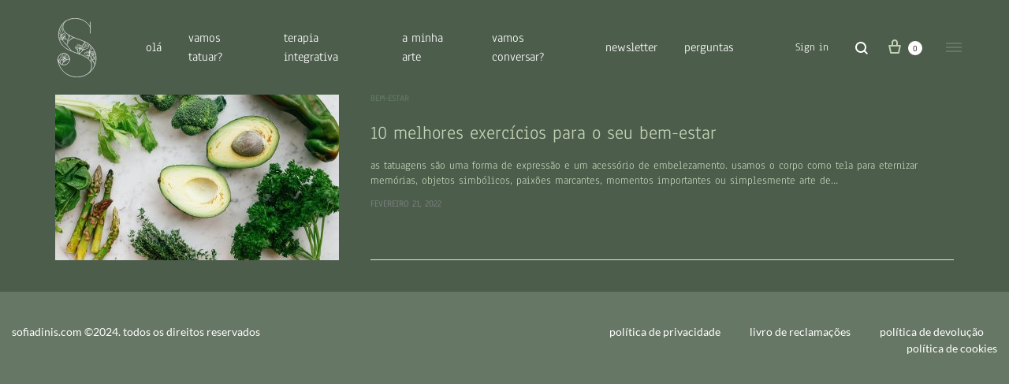

--- FILE ---
content_type: text/html; charset=UTF-8
request_url: https://sofiadinis.com/category/bem-estar/
body_size: 24055
content:
<!doctype html>
<html lang="pt-PT">
<head>
	<meta charset="UTF-8">
	<meta name="viewport" content="width=device-width, initial-scale=1">
	<link rel="profile" href="http://gmpg.org/xfn/11">

	<title>bem-estar &#8211; sofia dinis</title>
<meta name='robots' content='max-image-preview:large' />
<link rel="preload" href="https://sofiadinis.com/wp-content/themes/konte/fonts/functionpro-light-webfont.woff2" as="font" type="font/woff2" crossorigin><link rel="preload" href="https://sofiadinis.com/wp-content/themes/konte/fonts/functionpro-book-webfont.woff2" as="font" type="font/woff2" crossorigin><link rel="preload" href="https://sofiadinis.com/wp-content/themes/konte/fonts/functionpro-medium-webfont.woff2" as="font" type="font/woff2" crossorigin><link rel="preload" href="https://sofiadinis.com/wp-content/themes/konte/fonts/functionpro-demi-webfont.woff2" as="font" type="font/woff2" crossorigin><link rel="preload" href="https://sofiadinis.com/wp-content/themes/konte/fonts/functionpro-bold-webfont.woff2" as="font" type="font/woff2" crossorigin><link rel="alternate" type="application/rss+xml" title="sofia dinis &raquo; Feed" href="https://sofiadinis.com/feed/" />
<link rel="alternate" type="application/rss+xml" title="sofia dinis &raquo; Feed de comentários" href="https://sofiadinis.com/comments/feed/" />
<link rel="alternate" type="application/rss+xml" title="Feed de categorias sofia dinis &raquo; bem-estar" href="https://sofiadinis.com/category/bem-estar/feed/" />
<style id='wp-img-auto-sizes-contain-inline-css' type='text/css'>
img:is([sizes=auto i],[sizes^="auto," i]){contain-intrinsic-size:3000px 1500px}
/*# sourceURL=wp-img-auto-sizes-contain-inline-css */
</style>
<style id='wp-emoji-styles-inline-css' type='text/css'>

	img.wp-smiley, img.emoji {
		display: inline !important;
		border: none !important;
		box-shadow: none !important;
		height: 1em !important;
		width: 1em !important;
		margin: 0 0.07em !important;
		vertical-align: -0.1em !important;
		background: none !important;
		padding: 0 !important;
	}
/*# sourceURL=wp-emoji-styles-inline-css */
</style>
<link rel='stylesheet' id='wp-block-library-css' href='https://sofiadinis.com/wp-includes/css/dist/block-library/style.min.css?ver=6.9' type='text/css' media='all' />
<style id='wp-block-paragraph-inline-css' type='text/css'>
.is-small-text{font-size:.875em}.is-regular-text{font-size:1em}.is-large-text{font-size:2.25em}.is-larger-text{font-size:3em}.has-drop-cap:not(:focus):first-letter{float:left;font-size:8.4em;font-style:normal;font-weight:100;line-height:.68;margin:.05em .1em 0 0;text-transform:uppercase}body.rtl .has-drop-cap:not(:focus):first-letter{float:none;margin-left:.1em}p.has-drop-cap.has-background{overflow:hidden}:root :where(p.has-background){padding:1.25em 2.375em}:where(p.has-text-color:not(.has-link-color)) a{color:inherit}p.has-text-align-left[style*="writing-mode:vertical-lr"],p.has-text-align-right[style*="writing-mode:vertical-rl"]{rotate:180deg}
/*# sourceURL=https://sofiadinis.com/wp-includes/blocks/paragraph/style.min.css */
</style>
<link rel='stylesheet' id='wc-blocks-style-css' href='https://sofiadinis.com/wp-content/plugins/woocommerce/assets/client/blocks/wc-blocks.css?ver=wc-9.1.5' type='text/css' media='all' />
<style id='global-styles-inline-css' type='text/css'>
:root{--wp--preset--aspect-ratio--square: 1;--wp--preset--aspect-ratio--4-3: 4/3;--wp--preset--aspect-ratio--3-4: 3/4;--wp--preset--aspect-ratio--3-2: 3/2;--wp--preset--aspect-ratio--2-3: 2/3;--wp--preset--aspect-ratio--16-9: 16/9;--wp--preset--aspect-ratio--9-16: 9/16;--wp--preset--color--black: #000000;--wp--preset--color--cyan-bluish-gray: #abb8c3;--wp--preset--color--white: #ffffff;--wp--preset--color--pale-pink: #f78da7;--wp--preset--color--vivid-red: #cf2e2e;--wp--preset--color--luminous-vivid-orange: #ff6900;--wp--preset--color--luminous-vivid-amber: #fcb900;--wp--preset--color--light-green-cyan: #7bdcb5;--wp--preset--color--vivid-green-cyan: #00d084;--wp--preset--color--pale-cyan-blue: #8ed1fc;--wp--preset--color--vivid-cyan-blue: #0693e3;--wp--preset--color--vivid-purple: #9b51e0;--wp--preset--gradient--vivid-cyan-blue-to-vivid-purple: linear-gradient(135deg,rgb(6,147,227) 0%,rgb(155,81,224) 100%);--wp--preset--gradient--light-green-cyan-to-vivid-green-cyan: linear-gradient(135deg,rgb(122,220,180) 0%,rgb(0,208,130) 100%);--wp--preset--gradient--luminous-vivid-amber-to-luminous-vivid-orange: linear-gradient(135deg,rgb(252,185,0) 0%,rgb(255,105,0) 100%);--wp--preset--gradient--luminous-vivid-orange-to-vivid-red: linear-gradient(135deg,rgb(255,105,0) 0%,rgb(207,46,46) 100%);--wp--preset--gradient--very-light-gray-to-cyan-bluish-gray: linear-gradient(135deg,rgb(238,238,238) 0%,rgb(169,184,195) 100%);--wp--preset--gradient--cool-to-warm-spectrum: linear-gradient(135deg,rgb(74,234,220) 0%,rgb(151,120,209) 20%,rgb(207,42,186) 40%,rgb(238,44,130) 60%,rgb(251,105,98) 80%,rgb(254,248,76) 100%);--wp--preset--gradient--blush-light-purple: linear-gradient(135deg,rgb(255,206,236) 0%,rgb(152,150,240) 100%);--wp--preset--gradient--blush-bordeaux: linear-gradient(135deg,rgb(254,205,165) 0%,rgb(254,45,45) 50%,rgb(107,0,62) 100%);--wp--preset--gradient--luminous-dusk: linear-gradient(135deg,rgb(255,203,112) 0%,rgb(199,81,192) 50%,rgb(65,88,208) 100%);--wp--preset--gradient--pale-ocean: linear-gradient(135deg,rgb(255,245,203) 0%,rgb(182,227,212) 50%,rgb(51,167,181) 100%);--wp--preset--gradient--electric-grass: linear-gradient(135deg,rgb(202,248,128) 0%,rgb(113,206,126) 100%);--wp--preset--gradient--midnight: linear-gradient(135deg,rgb(2,3,129) 0%,rgb(40,116,252) 100%);--wp--preset--font-size--small: 12px;--wp--preset--font-size--medium: 24px;--wp--preset--font-size--large: 40px;--wp--preset--font-size--x-large: 42px;--wp--preset--font-size--normal: 18px;--wp--preset--font-size--huge: 64px;--wp--preset--font-family--inter: "Inter", sans-serif;--wp--preset--font-family--cardo: Cardo;--wp--preset--spacing--20: 0.44rem;--wp--preset--spacing--30: 0.67rem;--wp--preset--spacing--40: 1rem;--wp--preset--spacing--50: 1.5rem;--wp--preset--spacing--60: 2.25rem;--wp--preset--spacing--70: 3.38rem;--wp--preset--spacing--80: 5.06rem;--wp--preset--shadow--natural: 6px 6px 9px rgba(0, 0, 0, 0.2);--wp--preset--shadow--deep: 12px 12px 50px rgba(0, 0, 0, 0.4);--wp--preset--shadow--sharp: 6px 6px 0px rgba(0, 0, 0, 0.2);--wp--preset--shadow--outlined: 6px 6px 0px -3px rgb(255, 255, 255), 6px 6px rgb(0, 0, 0);--wp--preset--shadow--crisp: 6px 6px 0px rgb(0, 0, 0);}:where(.is-layout-flex){gap: 0.5em;}:where(.is-layout-grid){gap: 0.5em;}body .is-layout-flex{display: flex;}.is-layout-flex{flex-wrap: wrap;align-items: center;}.is-layout-flex > :is(*, div){margin: 0;}body .is-layout-grid{display: grid;}.is-layout-grid > :is(*, div){margin: 0;}:where(.wp-block-columns.is-layout-flex){gap: 2em;}:where(.wp-block-columns.is-layout-grid){gap: 2em;}:where(.wp-block-post-template.is-layout-flex){gap: 1.25em;}:where(.wp-block-post-template.is-layout-grid){gap: 1.25em;}.has-black-color{color: var(--wp--preset--color--black) !important;}.has-cyan-bluish-gray-color{color: var(--wp--preset--color--cyan-bluish-gray) !important;}.has-white-color{color: var(--wp--preset--color--white) !important;}.has-pale-pink-color{color: var(--wp--preset--color--pale-pink) !important;}.has-vivid-red-color{color: var(--wp--preset--color--vivid-red) !important;}.has-luminous-vivid-orange-color{color: var(--wp--preset--color--luminous-vivid-orange) !important;}.has-luminous-vivid-amber-color{color: var(--wp--preset--color--luminous-vivid-amber) !important;}.has-light-green-cyan-color{color: var(--wp--preset--color--light-green-cyan) !important;}.has-vivid-green-cyan-color{color: var(--wp--preset--color--vivid-green-cyan) !important;}.has-pale-cyan-blue-color{color: var(--wp--preset--color--pale-cyan-blue) !important;}.has-vivid-cyan-blue-color{color: var(--wp--preset--color--vivid-cyan-blue) !important;}.has-vivid-purple-color{color: var(--wp--preset--color--vivid-purple) !important;}.has-black-background-color{background-color: var(--wp--preset--color--black) !important;}.has-cyan-bluish-gray-background-color{background-color: var(--wp--preset--color--cyan-bluish-gray) !important;}.has-white-background-color{background-color: var(--wp--preset--color--white) !important;}.has-pale-pink-background-color{background-color: var(--wp--preset--color--pale-pink) !important;}.has-vivid-red-background-color{background-color: var(--wp--preset--color--vivid-red) !important;}.has-luminous-vivid-orange-background-color{background-color: var(--wp--preset--color--luminous-vivid-orange) !important;}.has-luminous-vivid-amber-background-color{background-color: var(--wp--preset--color--luminous-vivid-amber) !important;}.has-light-green-cyan-background-color{background-color: var(--wp--preset--color--light-green-cyan) !important;}.has-vivid-green-cyan-background-color{background-color: var(--wp--preset--color--vivid-green-cyan) !important;}.has-pale-cyan-blue-background-color{background-color: var(--wp--preset--color--pale-cyan-blue) !important;}.has-vivid-cyan-blue-background-color{background-color: var(--wp--preset--color--vivid-cyan-blue) !important;}.has-vivid-purple-background-color{background-color: var(--wp--preset--color--vivid-purple) !important;}.has-black-border-color{border-color: var(--wp--preset--color--black) !important;}.has-cyan-bluish-gray-border-color{border-color: var(--wp--preset--color--cyan-bluish-gray) !important;}.has-white-border-color{border-color: var(--wp--preset--color--white) !important;}.has-pale-pink-border-color{border-color: var(--wp--preset--color--pale-pink) !important;}.has-vivid-red-border-color{border-color: var(--wp--preset--color--vivid-red) !important;}.has-luminous-vivid-orange-border-color{border-color: var(--wp--preset--color--luminous-vivid-orange) !important;}.has-luminous-vivid-amber-border-color{border-color: var(--wp--preset--color--luminous-vivid-amber) !important;}.has-light-green-cyan-border-color{border-color: var(--wp--preset--color--light-green-cyan) !important;}.has-vivid-green-cyan-border-color{border-color: var(--wp--preset--color--vivid-green-cyan) !important;}.has-pale-cyan-blue-border-color{border-color: var(--wp--preset--color--pale-cyan-blue) !important;}.has-vivid-cyan-blue-border-color{border-color: var(--wp--preset--color--vivid-cyan-blue) !important;}.has-vivid-purple-border-color{border-color: var(--wp--preset--color--vivid-purple) !important;}.has-vivid-cyan-blue-to-vivid-purple-gradient-background{background: var(--wp--preset--gradient--vivid-cyan-blue-to-vivid-purple) !important;}.has-light-green-cyan-to-vivid-green-cyan-gradient-background{background: var(--wp--preset--gradient--light-green-cyan-to-vivid-green-cyan) !important;}.has-luminous-vivid-amber-to-luminous-vivid-orange-gradient-background{background: var(--wp--preset--gradient--luminous-vivid-amber-to-luminous-vivid-orange) !important;}.has-luminous-vivid-orange-to-vivid-red-gradient-background{background: var(--wp--preset--gradient--luminous-vivid-orange-to-vivid-red) !important;}.has-very-light-gray-to-cyan-bluish-gray-gradient-background{background: var(--wp--preset--gradient--very-light-gray-to-cyan-bluish-gray) !important;}.has-cool-to-warm-spectrum-gradient-background{background: var(--wp--preset--gradient--cool-to-warm-spectrum) !important;}.has-blush-light-purple-gradient-background{background: var(--wp--preset--gradient--blush-light-purple) !important;}.has-blush-bordeaux-gradient-background{background: var(--wp--preset--gradient--blush-bordeaux) !important;}.has-luminous-dusk-gradient-background{background: var(--wp--preset--gradient--luminous-dusk) !important;}.has-pale-ocean-gradient-background{background: var(--wp--preset--gradient--pale-ocean) !important;}.has-electric-grass-gradient-background{background: var(--wp--preset--gradient--electric-grass) !important;}.has-midnight-gradient-background{background: var(--wp--preset--gradient--midnight) !important;}.has-small-font-size{font-size: var(--wp--preset--font-size--small) !important;}.has-medium-font-size{font-size: var(--wp--preset--font-size--medium) !important;}.has-large-font-size{font-size: var(--wp--preset--font-size--large) !important;}.has-x-large-font-size{font-size: var(--wp--preset--font-size--x-large) !important;}
/*# sourceURL=global-styles-inline-css */
</style>

<style id='classic-theme-styles-inline-css' type='text/css'>
/*! This file is auto-generated */
.wp-block-button__link{color:#fff;background-color:#32373c;border-radius:9999px;box-shadow:none;text-decoration:none;padding:calc(.667em + 2px) calc(1.333em + 2px);font-size:1.125em}.wp-block-file__button{background:#32373c;color:#fff;text-decoration:none}
/*# sourceURL=/wp-includes/css/classic-themes.min.css */
</style>
<link rel='stylesheet' id='contact-form-7-css' href='https://sofiadinis.com/wp-content/plugins/contact-form-7/includes/css/styles.css?ver=5.9.7' type='text/css' media='all' />
<style id='contact-form-7-inline-css' type='text/css'>
.wpcf7 .wpcf7-recaptcha iframe {margin-bottom: 0;}.wpcf7 .wpcf7-recaptcha[data-align="center"] > div {margin: 0 auto;}.wpcf7 .wpcf7-recaptcha[data-align="right"] > div {margin: 0 0 0 auto;}
/*# sourceURL=contact-form-7-inline-css */
</style>
<style id='woocommerce-inline-inline-css' type='text/css'>
.woocommerce form .form-row .required { visibility: visible; }
/*# sourceURL=woocommerce-inline-inline-css */
</style>
<link rel='stylesheet' id='wcboost-variation-swatches-css' href='https://sofiadinis.com/wp-content/plugins/wcboost-variation-swatches/assets/css/frontend.css?ver=1.0.17' type='text/css' media='all' />
<style id='wcboost-variation-swatches-inline-css' type='text/css'>
:root { --wcboost-swatches-item-width: 18px; --wcboost-swatches-item-height: 18px; }
/*# sourceURL=wcboost-variation-swatches-inline-css */
</style>
<link rel='stylesheet' id='trp-floater-language-switcher-style-css' href='https://sofiadinis.com/wp-content/plugins/translatepress-multilingual/assets/css/trp-floater-language-switcher.css?ver=2.8.1' type='text/css' media='all' />
<link rel='stylesheet' id='trp-language-switcher-style-css' href='https://sofiadinis.com/wp-content/plugins/translatepress-multilingual/assets/css/trp-language-switcher.css?ver=2.8.1' type='text/css' media='all' />
<link rel='stylesheet' id='konte-fonts-css' href='https://fonts.googleapis.com/css?family=Crimson+Text%3A600%7CAnaheim%7CLato&#038;subset=latin%2Clatin-ext&#038;ver=6.9' type='text/css' media='all' />
<link rel='stylesheet' id='animate-css' href='https://sofiadinis.com/wp-content/themes/konte/css/animate.css?ver=3.5.2' type='text/css' media='all' />
<link rel='stylesheet' id='font-awesome-css' href='https://sofiadinis.com/wp-content/plugins/elementor/assets/lib/font-awesome/css/font-awesome.min.css?ver=4.7.0' type='text/css' media='all' />
<link rel='stylesheet' id='bootstrap-grid-css' href='https://sofiadinis.com/wp-content/themes/konte/css/bootstrap.css?ver=3.3.7' type='text/css' media='all' />
<link rel='stylesheet' id='konte-css' href='https://sofiadinis.com/wp-content/themes/konte/style.css?ver=2.1.4' type='text/css' media='all' />
<style id='konte-inline-css' type='text/css'>
body, .block-editor .editor-styles-wrapper{font-family: Anaheim;font-size: 16px;color: #c2d1b3;}h1, .h1{font-family: Anaheim;font-size: 50px;color: #c2d1b3;font-weight: 400;}h2, .h2{font-family: Anaheim;font-size: 30px;color: #c2d1b3;font-weight: 400;}h3, .h3{font-family: Anaheim;font-size: 24px;color: #c2d1b3;font-weight: 400;}h4, .h4{font-family: Anaheim;color: #c2d1b3;font-weight: 400;}h5, .h5{font-family: Anaheim;color: #c2d1b3;font-weight: 400;}h6, .h6{font-family: Anaheim;color: #c2d1b3;font-weight: 400;}.main-navigation a, .header-v8 .nav-menu > li > a, .header-v9 .nav-menu > li > a, .header-vertical .main-navigation .nav-menu > li > a{font-family: Anaheim;}.main-navigation li li a, .header-vertical .main-navigation .sub-menu a{font-family: Anaheim;}.single-page-header .entry-title, .page .page .entry-title{font-family: Anaheim;font-size: 70px;color: #c2d1b3;}.single-page-header .entry-subtitle{font-family: Anaheim;color: #c2d1b3;}.blog-header-content .header-title{font-family: Anaheim;font-size: 36px;color: #c2d1b3;text-transform: none;font-weight: 400;}.hfeed .hentry .entry-title a{font-family: Anaheim;font-size: 24px;color: #c2d1b3;}.hfeed .hentry .entry-summary{font-family: Anaheim;font-size: 14px;color: #c2d1b3;}.widget-title{font-family: Anaheim;font-size: 14px;color: #c2d1b3;text-transform: none;font-weight: 400;}.footer-extra{font-family: Lato;}.footer-widgets{font-family: Lato;}.footer-main{font-family: Lato;}.site-header.custom, .custom .header-search.icon .search-field:focus, .custom .header-search.icon .search-field.focused { background-color: rgba(255,255,255,0); }.topbar {height: 51px}.header-main, .header-v10 .site-branding, .header-v10 .header-main .header-right-items { height: 120px; }.header-bottom { height: 90px; }.header-mobile {height: 60px}.logo img {width: 75px;height: 75px;}.logo svg {width: 75px;height: 75px;}.hamburger-screen-background { background-image: url(https://joaocastroportfolio.pt/wp-content/uploads/2022/04/53173B2A-59EB-4D70-BBAD-BF8F334FA340-2-scaled.jpg); }.site-footer.custom { background-color: #677765; }
/*# sourceURL=konte-inline-css */
</style>
<link rel='stylesheet' id='soo-wishlist-css' href='https://sofiadinis.com/wp-content/plugins/soo-wishlist/assets/css/wishlist.css?ver=1.2.6' type='text/css' media='all' />
<link rel='stylesheet' id='select2-css' href='https://sofiadinis.com/wp-content/plugins/woocommerce/assets/css/select2.css?ver=9.1.5' type='text/css' media='all' />
<link rel='stylesheet' id='konte-woocommerce-css' href='https://sofiadinis.com/wp-content/themes/konte/woocommerce.css?ver=6.9' type='text/css' media='all' />
<style id='konte-woocommerce-inline-css' type='text/css'>
.woocommerce div.product .product_title{font-family: Anaheim;color: #829380;}.woocommerce div.product .woocommerce-variation-description, .woocommerce div.product .woocommerce-product-details__short-description, .woocommerce .woocommerce-Tabs-panel--description{font-family: Anaheim;color: #829380;}.woocommerce-products-header .page-title, .woocommerce-products-header.layout-standard .page-title{font-family: Anaheim;font-weight: 400;}ul.products li.product .woocommerce-loop-product__title a{font-family: Anaheim;color: #829380;}.woocommerce-badge.onsale {background-color: #e0ebd7}.woocommerce-badge.new {background-color: #c2d1b3}.woocommerce-badge.featured {background-color: #ff736c}.woocommerce-badge.sold-out {background-color: #838889}

			:root {
				--wcboost-swatches-item-gap: 0;
			}
			.wcboost-variation-swatches--default {
				--wcboost-swatches-item-padding: 0px;
			}
			.wcboost-variation-swatches--catalog {
				--wcboost-swatches-item-gap: 16px;
				--wcboost-swatches-button-font-size: 14px;
				--wcboost-swatches-label-font-size: 14px;
			}
			.wcboost-variation-swatches--catalog .wcboost-variation-swatches__item {
				margin: 0;
			}
			.woocommerce .wcboost-variation-swatches--button .wcboost-variation-swatches__item {
				padding-top: 2px;
				padding-bottom: 2px;
				padding-left: calc(var(--wcboost-swatches-item-width) / 2);
				padding-right: calc(var(--wcboost-swatches-item-width) / 2);
			}
		
/*# sourceURL=konte-woocommerce-inline-css */
</style>
<script type="text/template" id="tmpl-variation-template">
	<div class="woocommerce-variation-description">{{{ data.variation.variation_description }}}</div>
	<div class="woocommerce-variation-price">{{{ data.variation.price_html }}}</div>
	<div class="woocommerce-variation-availability">{{{ data.variation.availability_html }}}</div>
</script>
<script type="text/template" id="tmpl-unavailable-variation-template">
	<p>Desculpe, este produto não está disponível. Por favor escolha uma combinação diferente.</p>
</script>
<script type="text/javascript" src="https://sofiadinis.com/wp-includes/js/jquery/jquery.min.js?ver=3.7.1" id="jquery-core-js"></script>
<script type="text/javascript" src="https://sofiadinis.com/wp-includes/js/jquery/jquery-migrate.min.js?ver=3.4.1" id="jquery-migrate-js"></script>
<script type="text/javascript" src="https://sofiadinis.com/wp-content/plugins/woocommerce/assets/js/jquery-blockui/jquery.blockUI.min.js?ver=2.7.0-wc.9.1.5" id="jquery-blockui-js" defer="defer" data-wp-strategy="defer"></script>
<script type="text/javascript" src="https://sofiadinis.com/wp-content/plugins/woocommerce/assets/js/js-cookie/js.cookie.min.js?ver=2.1.4-wc.9.1.5" id="js-cookie-js" defer="defer" data-wp-strategy="defer"></script>
<script type="text/javascript" id="woocommerce-js-extra">
/* <![CDATA[ */
var woocommerce_params = {"ajax_url":"/wp-admin/admin-ajax.php","wc_ajax_url":"/?wc-ajax=%%endpoint%%"};
//# sourceURL=woocommerce-js-extra
/* ]]> */
</script>
<script type="text/javascript" src="https://sofiadinis.com/wp-content/plugins/woocommerce/assets/js/frontend/woocommerce.min.js?ver=9.1.5" id="woocommerce-js" defer="defer" data-wp-strategy="defer"></script>
<script type="text/javascript" src="https://sofiadinis.com/wp-content/plugins/translatepress-multilingual/assets/js/trp-frontend-compatibility.js?ver=2.8.1" id="trp-frontend-compatibility-js"></script>
<script type="text/javascript" src="https://sofiadinis.com/wp-includes/js/underscore.min.js?ver=1.13.7" id="underscore-js"></script>
<script type="text/javascript" id="wp-util-js-extra">
/* <![CDATA[ */
var _wpUtilSettings = {"ajax":{"url":"/wp-admin/admin-ajax.php"}};
//# sourceURL=wp-util-js-extra
/* ]]> */
</script>
<script type="text/javascript" src="https://sofiadinis.com/wp-includes/js/wp-util.min.js?ver=6.9" id="wp-util-js"></script>
<script type="text/javascript" src="https://sofiadinis.com/wp-content/plugins/woocommerce/assets/js/flexslider/jquery.flexslider.min.js?ver=2.7.2-wc.9.1.5" id="flexslider-js" defer="defer" data-wp-strategy="defer"></script>
<script type="text/javascript" src="https://sofiadinis.com/wp-content/plugins/woocommerce/assets/js/select2/select2.full.min.js?ver=4.0.3-wc.9.1.5" id="select2-js" defer="defer" data-wp-strategy="defer"></script>
<script type="text/javascript" id="wc-add-to-cart-variation-js-extra">
/* <![CDATA[ */
var wc_add_to_cart_variation_params = {"wc_ajax_url":"/?wc-ajax=%%endpoint%%","i18n_no_matching_variations_text":"Desculpe, nenhum produto encontrado com os termos seleccionados. Por favor escolha uma combina\u00e7\u00e3o diferente.","i18n_make_a_selection_text":"Seleccione as op\u00e7\u00f5es do produto antes de o adicionar ao seu carrinho.","i18n_unavailable_text":"Desculpe, este produto n\u00e3o est\u00e1 dispon\u00edvel. Por favor escolha uma combina\u00e7\u00e3o diferente."};
//# sourceURL=wc-add-to-cart-variation-js-extra
/* ]]> */
</script>
<script type="text/javascript" src="https://sofiadinis.com/wp-content/plugins/woocommerce/assets/js/frontend/add-to-cart-variation.min.js?ver=9.1.5" id="wc-add-to-cart-variation-js" defer="defer" data-wp-strategy="defer"></script>
<link rel="https://api.w.org/" href="https://sofiadinis.com/wp-json/" /><link rel="alternate" title="JSON" type="application/json" href="https://sofiadinis.com/wp-json/wp/v2/categories/186" /><link rel="EditURI" type="application/rsd+xml" title="RSD" href="https://sofiadinis.com/xmlrpc.php?rsd" />
<meta name="generator" content="WordPress 6.9" />
<meta name="generator" content="WooCommerce 9.1.5" />
<link rel="alternate" hreflang="pt-PT" href="https://sofiadinis.com/category/bem-estar/"/>
<link rel="alternate" hreflang="pt" href="https://sofiadinis.com/category/bem-estar/"/>
<style id="custom-theme-colors" >
/**
 * Konte: Color Patterns
 */

h1,
h2,
h3,
h4,
h5,
h6,
.text-default,
.color-scheme-default,
.text-default a,
.color-scheme-default a,
.konte-button.button-outline,
.konte-button.button-underline,
.konte-product-grid__head:after,
.konte-post-grid .post-title a,
.konte-info-list .info-value a:hover,
.konte-cta:before,
.site-footer.light a,
.site-footer.light .footer-widgets-area,
.site-footer .mc4wp-form input[type=submit],
.site-footer .list-dropdown .current {
	color: #5f7662;
}

.konte-button.button-outline:hover,
.konte-carousel__arrow:hover {
	color: #fff;
	border-color: #5f7662;
	background-color: #5f7662;
}

.konte-button.button-underline:hover {
	color: #5f7662;
}

button,
input[type="button"],
input[type="reset"],
input[type="submit"],
.konte-button.button-normal.text-default,
button.alt:hover,
.button.alt:hover,
input[type="button"].alt:hover,
input[type="reset"].alt:hover,
input[type="submit"].alt:hover {
	background-color: #5f7662;
}

button.alt,
.button.alt,
input[type="button"].alt,
input[type="reset"].alt,
input[type="submit"].alt {
	color: #5f7662;
	border-color: #5f7662;
}

.site-footer .mc4wp-form input:focus,
.site-footer .mc4wp-form select:focus,
.site-footer .mc4wp-form textarea:focus,
.site-footer .mc4wp-form button:focus {
	border-color: #5f7662;
}

.konte-button.button-normal.text-default {
	color: #fff;
}
	</style>	<noscript><style>.woocommerce-product-gallery{ opacity: 1 !important; }</style></noscript>
	<meta name="generator" content="Elementor 3.23.1; features: e_optimized_css_loading, additional_custom_breakpoints, e_lazyload; settings: css_print_method-external, google_font-enabled, font_display-auto">
			<style>
				.e-con.e-parent:nth-of-type(n+4):not(.e-lazyloaded):not(.e-no-lazyload),
				.e-con.e-parent:nth-of-type(n+4):not(.e-lazyloaded):not(.e-no-lazyload) * {
					background-image: none !important;
				}
				@media screen and (max-height: 1024px) {
					.e-con.e-parent:nth-of-type(n+3):not(.e-lazyloaded):not(.e-no-lazyload),
					.e-con.e-parent:nth-of-type(n+3):not(.e-lazyloaded):not(.e-no-lazyload) * {
						background-image: none !important;
					}
				}
				@media screen and (max-height: 640px) {
					.e-con.e-parent:nth-of-type(n+2):not(.e-lazyloaded):not(.e-no-lazyload),
					.e-con.e-parent:nth-of-type(n+2):not(.e-lazyloaded):not(.e-no-lazyload) * {
						background-image: none !important;
					}
				}
			</style>
			<meta name="generator" content="Powered by Slider Revolution 6.5.14 - responsive, Mobile-Friendly Slider Plugin for WordPress with comfortable drag and drop interface." />
<style class='wp-fonts-local' type='text/css'>
@font-face{font-family:Inter;font-style:normal;font-weight:300 900;font-display:fallback;src:url('https://sofiadinis.com/wp-content/plugins/woocommerce/assets/fonts/Inter-VariableFont_slnt,wght.woff2') format('woff2');font-stretch:normal;}
@font-face{font-family:Cardo;font-style:normal;font-weight:400;font-display:fallback;src:url('https://sofiadinis.com/wp-content/plugins/woocommerce/assets/fonts/cardo_normal_400.woff2') format('woff2');}
</style>
<link rel="icon" href="https://sofiadinis.com/wp-content/uploads/2023/01/cropped-cropped-icon-1-1-32x32.png" sizes="32x32" />
<link rel="icon" href="https://sofiadinis.com/wp-content/uploads/2023/01/cropped-cropped-icon-1-1-192x192.png" sizes="192x192" />
<link rel="apple-touch-icon" href="https://sofiadinis.com/wp-content/uploads/2023/01/cropped-cropped-icon-1-1-180x180.png" />
<meta name="msapplication-TileImage" content="https://sofiadinis.com/wp-content/uploads/2023/01/cropped-cropped-icon-1-1-270x270.png" />
<script>function setREVStartSize(e){
			//window.requestAnimationFrame(function() {
				window.RSIW = window.RSIW===undefined ? window.innerWidth : window.RSIW;
				window.RSIH = window.RSIH===undefined ? window.innerHeight : window.RSIH;
				try {
					var pw = document.getElementById(e.c).parentNode.offsetWidth,
						newh;
					pw = pw===0 || isNaN(pw) ? window.RSIW : pw;
					e.tabw = e.tabw===undefined ? 0 : parseInt(e.tabw);
					e.thumbw = e.thumbw===undefined ? 0 : parseInt(e.thumbw);
					e.tabh = e.tabh===undefined ? 0 : parseInt(e.tabh);
					e.thumbh = e.thumbh===undefined ? 0 : parseInt(e.thumbh);
					e.tabhide = e.tabhide===undefined ? 0 : parseInt(e.tabhide);
					e.thumbhide = e.thumbhide===undefined ? 0 : parseInt(e.thumbhide);
					e.mh = e.mh===undefined || e.mh=="" || e.mh==="auto" ? 0 : parseInt(e.mh,0);
					if(e.layout==="fullscreen" || e.l==="fullscreen")
						newh = Math.max(e.mh,window.RSIH);
					else{
						e.gw = Array.isArray(e.gw) ? e.gw : [e.gw];
						for (var i in e.rl) if (e.gw[i]===undefined || e.gw[i]===0) e.gw[i] = e.gw[i-1];
						e.gh = e.el===undefined || e.el==="" || (Array.isArray(e.el) && e.el.length==0)? e.gh : e.el;
						e.gh = Array.isArray(e.gh) ? e.gh : [e.gh];
						for (var i in e.rl) if (e.gh[i]===undefined || e.gh[i]===0) e.gh[i] = e.gh[i-1];
											
						var nl = new Array(e.rl.length),
							ix = 0,
							sl;
						e.tabw = e.tabhide>=pw ? 0 : e.tabw;
						e.thumbw = e.thumbhide>=pw ? 0 : e.thumbw;
						e.tabh = e.tabhide>=pw ? 0 : e.tabh;
						e.thumbh = e.thumbhide>=pw ? 0 : e.thumbh;
						for (var i in e.rl) nl[i] = e.rl[i]<window.RSIW ? 0 : e.rl[i];
						sl = nl[0];
						for (var i in nl) if (sl>nl[i] && nl[i]>0) { sl = nl[i]; ix=i;}
						var m = pw>(e.gw[ix]+e.tabw+e.thumbw) ? 1 : (pw-(e.tabw+e.thumbw)) / (e.gw[ix]);
						newh =  (e.gh[ix] * m) + (e.tabh + e.thumbh);
					}
					var el = document.getElementById(e.c);
					if (el!==null && el) el.style.height = newh+"px";
					el = document.getElementById(e.c+"_wrapper");
					if (el!==null && el) {
						el.style.height = newh+"px";
						el.style.display = "block";
					}
				} catch(e){
					console.log("Failure at Presize of Slider:" + e)
				}
			//});
		  };</script>
		<style type="text/css" id="wp-custom-css">
			.text-center {
	text-align: center;
}

.split-page-featured {
	background-color: #5f7662;
}

.woocommerce-products-header__title {
	display:none;
}

.hamburger-fullscreen {
	background-color: #5f7662;
}

.panel-header {
	background-color: #5f7662 !important;
}

.panel-content {
	background-color: #5f7662 !important;
}

.woocommerce-mini-cart-item__name {
	color: #829380 !important;
}

.label {
	color: #829380 !important;
}

.value {
	color: #829380 !important;
}

.quantity-dropdown {
	color: #829380 !important;
}

.button.wc-forward {
	border: 2px solid #829380 !important;
  color: #829380 !important;
}

.button.wc-forward:hover {
  background-color: #5f7662 !important;
	color: #829380 !important;
}

.button.checkout {
	background-color: #829380 !important;
	color: #5f7662 !important;
}

p.woocommerce-mini-cart__total {
	color: #829380 !important;
}

span.woocommerce-mini-cart-item__name > a {
	color: #829380 !important;
}

span.icon-arrow-dropdown.icon-smaller {
	filter: invert(56%) sepia(3%) saturate(1620%) hue-rotate(67deg) brightness(99%) contrast(87%);
}

div.hamburger-inner {
	filter: invert(56%) sepia(3%) saturate(1620%) hue-rotate(67deg) brightness(99%) contrast(87%);
}

li.menu-item-3844 > a, li.menu-item-3845 > a {
	color: #829380 !important;
}

.sub-menu {
	background-color: #5f7662 !important;
}

/*li.menu-item-4594 > a, li.menu-item-4595 > a, li.menu-item-4596 > a, li.menu-item-4597 > a, li.menu-item-4598 > a, li.menu-item-4599 > a {
	color: #829380 !important;
}*/

ul#menu-sofia-menu > li > a {
	color: #829380 !important;
}

li.menu-item-104 > a, li.menu-item-105 > a {
	color: #829380 !important;
}

input.search-field {
  background-color: #829380;
  border: 2px;
  border-color:  #829380;
}

li.menu-item-object-category > a {
	color: #829380;
}

input {
  background: transparent;
  border: 2px;
  border-color:  #829380;
	color: #829380;
	/*filter: invert(56%) sepia(3%) saturate(1620%) hue-rotate(67deg) brightness(99%) contrast(87%);*/
}

woocommerce-message {
	background-color: #829380;
}

td.product-name > a {
	color: #829380;
}

button.empty-cart-button {
	color: #829380 !important;
}

.button {
	color: #829380 !important;
}

span.close-icon {
	filter: invert(56%) sepia(3%) saturate(1620%) hue-rotate(67deg) brightness(99%) contrast(87%);
}

div.wc-proceed-to-checkout > a {
	background: transparent !important;
  border: 2px;
  border-color:  #829380;
	color: #829380;
}

a.shipping-calculator-button {
	color: #829380 !important;
}

ul.woocommerce-shipping-methods > li > label {
	filter: invert(56%) sepia(3%) saturate(1620%) hue-rotate(67deg) brightness(99%) contrast(87%);
}

div.cart-collaterals {
	border: 1px solid #829380 !important;
}

div.quantity {
	border: 1px solid #829380 !important;
}

span.qty-button {
	filter: invert(56%) sepia(3%) saturate(1620%) hue-rotate(67deg) brightness(99%) contrast(87%);
}

div.woocommerce-checkout-review-order {
	background-color: #829380 !important;
	border: 1px solid #829380 !important;
}

span.selection {
	background: transparent;
  border: 2px;
  border-color:  #829380;
	color: #829380;
	filter: invert(56%) sepia(3%) saturate(1620%) hue-rotate(67deg) brightness(99%) contrast(87%);
}

abbr.required {
	color: #829380;
}

textarea.input-text  {
	background: transparent;
  border: 2px;
  border-color:  #829380;
	color: #829380;
	filter: invert(56%) sepia(3%) saturate(1620%) hue-rotate(67deg) brightness(99%) contrast(87%);
}

button.button.alt {	
	background-color: #829380 !important;
  border: 1px solid #5f7662;
  color: #5f7662 !important;
}

tr {
	border-top: 1px solid #5f7662 !important;
	border-bottom: 1px solid #5f7662 !important;
}

td {
	border-top: 1px solid #5f7662 !important;
	border-bottom: 1px solid #5f7662 !important;
}

ul.woocommerce-shipping-methods {
	border-bottom: 1px solid #5f7662 !important;
}

th {
	border-bottom: 1px solid #5f7662 !important;
}

div.buttons.clearfix > a {
	color: #5f7662 !important;
}

div.product-inner {
	background-color: #829380 !important;
}

a.woocommerce-loop-product__link {
	color: #5f7662 !important;	
}

a.product_type_variable {
	color: #5f7662 !important;
}

div.account-links > ul {
	background-color: #829380 !important;
}

div.product-overlay {
	background-color: #829380 !important;
}

span.woocommerce-Price-amount.amount > bdi {
	color: #c2d1b3 !important;
}

button.woocommerce-Button.button {
	background-color: #829380 !important;
	color: #5f7662 !important; 
}

.woocommerce-MyAccount-navigation .is-active a {
    color: #829380;
}

div.woocommerce-MyAccount-content {
	color: #829380 !important;
}

.woocommerce-MyAccount-content h3.greeting {
    color: #829380 !important;
}

div.woocommerce-notices-wrapper > h3 {
	color: #829380 !important;
}

.woocommerce-MyAccount-content h3.greeting strong {
    color: #c2d1b3;
}

.woocommerce-MyAccount-content h3.greeting a {
    color: #c2d1b3;
}

div.woocommerce-MyAccount-content a {
    color: #c2d1b3; !important;
}

.woocommerce-MyAccount-content .button.large {
    background-color: #829380 !important;
	color: #5f7662 !important; 
}

.woocommerce-MyAccount-content h3.no-order, .woocommerce-MyAccount-content h3.no-downloads {
    color: #829380 !important; 
}

.woocommerce-MyAccount-content > h3, .woocommerce-MyAccount-content h3:first-child {
    color: #829380 !important;
}

form.edit-account fieldset legend {
    color: #829380 !important;
}

.woocommerce-wishlist .return-to-shop .button {
    background-color: #829380 !important;
	color: #5f7662 !important;
}

/*.hamburger-menu.active .menu-text {
    visibility: hidden;
}

.hamburger-menu.active .menu-text:after {
    content:'fechar'; 
		color: #829380 !important;
  	visibility: visible;
}

.header-account > a {
    visibility: hidden;
}

.header-account > a:after {
    content:'minha conta'; 
  	visibility: visible;
}

.offscreen-panel .panel__title {
    visibility: hidden;
}

.offscreen-panel .panel__title:after {
    content:'login'; 
  	visibility: visible;
}*/

.login-panel .panel-content form .button {
    background-color: #829380 !important;
	color: #5f7662 !important;
}

/*.login-panel .panel-content form .button {
    visibility: hidden;
}

.login-panel .panel-content form .button:after {
    content:'login'; 
  	visibility: visible;
}

.woocommerce-account-login form.login .lost_password a {
     visibility: hidden;
}

.woocommerce-account-login form.login .lost_password a:after {
    content:'recuperar password'; 
  	visibility: visible;
}*/

.login-panel .panel-content form label.woocommerce-form__label {
    filter: invert(56%) sepia(3%) saturate(1620%) hue-rotate(67deg) brightness(99%) contrast(87%);
}

/*.login-panel .panel-content form label.woocommerce-form__label > span {
    visibility: hidden;
}

.login-panel .panel-content form label.woocommerce-form__label > span:after {
    content:'lembrar-me'; 
  	visibility: visible;
}*/

.entry-header .cat-links a {
    color: #5f7662 !important;
}

.text-light .main-navigation li li span, .text-light .main-navigation li li a {
    color: #fff;
}

.header-account .account-links a {
    color: #fff;
}

form.edit-account label {
    color: #829380;
}

.required {
    color: #829380;
}

.products-tools .products-tabs a {
	color: #829380 !important;	
}

.products-tools .products-tabs a:hover, .products-tools .products-tabs a.active {
	color: #829380 !important;	
}

.products-tools .columns-switcher .column-seletor.active, .products-tools .columns-switcher .column-seletor:hover {
	color: #829380 !important;
}

.products-toolbar.layout-v4 .products-filter-toggle .toggle-filters {
	color: #829380 !important;
}

.products-filter-widget .button {
	color: #5f7662 !important;
	background-color: #829380 !important;
}

.widget_price_filter .ui-slider .ui-slider-handle {
	filter: invert(56%) sepia(3%) saturate(1620%) hue-rotate(67deg) brightness(99%) contrast(87%);
}

.woocommerce div.product .swatches-support th, .woocommerce div.product .swatches-support td {
	border: 0px solid #5f7662 !important;
}

.posted_in > a {
	color: #829380 !important;
}

li.description_tab > a {
	color: #829380 !important;
}

li.additional_information_tab > a{
	color: #829380 !important;
}

li.reviews_tab > a{
	color: #829380 !important;
}

.woocommerce-checkout-2-columns .woocommerce-checkout-review-order {
		background-color: transparent !important;
	}

.text-dark, .text-dark a {
	color: white !important;
}

#trp-floater-ls {
	Display: none;
}

/*.woocommerce-account .entry-header .entry-title {
  	visibility: hidden;
}

.woocommerce-account .entry-header .entry-title:after {
		content:'Minha conta';
  	visibility: visible;
}*/

.page .page .entry-header {
	text-align: left !important;
}

.woocommerce-MyAccount-navigation-link--wishlist {
	display: none;
}

/*.woocommerce-cart .entry-header .entry-title {
  	visibility: hidden;
}

.woocommerce-cart .entry-header .entry-title:after {
	content:'Carrinho';
  	visibility: visible;
}*/

/*.woocommerce-checkout .entry-header .entry-title {
  	visibility: hidden;
}

.woocommerce-checkout .entry-header .entry-title:after {
	content:'Finalizar encomenda';
  	visibility: visible;
}*/

.wc_payment_methods .payment_box p:last-child {
	color: #829380 !important;
}

.wc_payment_methods li > :checked + label {
	color: #c2d1b3 !important;
}

.wc_payment_methods li > label {
	color: #c2d1b3 !important;
}


.woocommerce-additional-fields {
	border-bottom: 0px solid #e3e7e8;
}

.woocommerce-checkout-2-columns .woocommerce-checkout-review-order-table tbody td {
	border: 0px solid #e3e7e8 !important;
}

.woocommerce-checkout-2-columns .woocommerce-checkout-review-order-table tfoot tr {
	border: 0px solid #e3e7e8 !important;
}

.woocommerce-checkout-2-columns .woocommerce-checkout-review-order-table tfoot th, .woocommerce-checkout-2-columns .woocommerce-checkout-review-order-table tfoot td {
	border: 0px solid #e3e7e8 !important;
}

.offscreen-panel.open .panel {
	background-color: #5f7662 !important;
}

ul#menu-mobile-menu > li > a {
	color: #c2d1b3 !important;
}

.mobile-menu__cart > a {
	color: #c2d1b3 !important;
}

.mobile-menu__account-dashboard > a {
	color: #c2d1b3 !important;
}

.mobile-menu__account-logout > a {
	color: #c2d1b3 !important;
}

.header-cart > a, .header-wishlist > a > span {
	color: #c2d1b3 !important;
}

.header-mobile button {
	filter: invert(56%) sepia(3%) saturate(1620%) hue-rotate(67deg) brightness(99%) contrast(87%);
}

#stripe-payment-data > p {
	color: #c2d1b3 !important;
}

.woocommerce-checkout-2-columns .woocommerce-checkout-payment .wc-credit-card-form .form-row-last > label {
	margin-top: 7px !important;
}

.stock.in-stock {
	display: none;
}

.woocommerce-checkout-2-columns .select2-container .select2-dropdown {
	background-color: #5f7662 !important;
}

.nav-menu a {
	color: white;
}

.footer-main.items-horizontal .footer-left > *:last-child {
	color: white;
}

.select2-container .products-filter-dropdown.select2-dropdown {
	background-color: #5f7662 !important;
}

.header-main, .header-v10 .site-branding, .header-v10 .header-main .header-right-items {
	color: #fff;
	background-color: transparent !important;
}

.woocommerce div.product.layout-v5 .product-share .socials{
	background-color: #5f7662 !important;
}

.woocommerce div.product.layout-v5 .product-share .sharing-icon {
	background-color: #5f7662 !important;
}

.woocommerce div.product.layout-v5 .product-share .socials a {
	background-color: #5f7662 !important;
}

.woocommerce div.product.layout-v5 .add-to-wishlist-button {
	background-color: #5f7662 !important;
}

.woocommerce div.product.layout-v5 .add-to-wishlist-button > span > span {
	color: white !important;
}

.woocommerce-tabs.panels-offscreen .panel-content {
	top: 80px !important;
}

.header-cart .counter, .header-wishlist .counter {
	background-color: white;
  color: black;
}

.header-account .account-links li .counter {
	background-color: white;
  color: black;
}

.mobile-menu__cart-icon .counter, .mobile-menu__wishlist-icon .counter {
	background-color: white;
   color: black;
}

/*.elementor-kit-7 a {
	color: #c2d1b3 !important;
}*/

.woocommerce div.product .product_meta {
	display: none;
}

.woocommerce-tabs ul.tabs li a {
	font-size: 1.1875rem;
}

.woocommerce div.product.layout-v5 .woocommerce-tabs {
	margin-top: 20px;
}


/*#tab-title-additional_information {
	  white-space: pre;
    margin-top: -40px;
}*/

#tab-title-additional_information {
	  display: none;
}
    
.woocommerce-account-login form.register .button, .woocommerce-account-login form.login .button, .woocommerce-account-login form.lost_reset_password .button {
	color: #5f7662 !important;
	background-color: #829380 !important;
}

.woocommerce-account-login .login-tabs-nav .tab-nav.active {
	color: #c2d1b3 !important;
}

.woocommerce-account-login form.login .lost_password a {
	color: #c2d1b3 !important;
}

.mobile-menu__nav .sub-menu :first-child {
	color: #c2d1b3 !important;
}

.mobile-menu-panel .panel > :not(.divider) > a {
	color: #c2d1b3 !important;
}

.pagination .nav-links .current, .comments-pagination .nav-links .current {
	color: white !important;
	border-color: #829380;
  background: #829380;
}

.pagination .nav-links > a, .pagination .nav-links > span, .comments-pagination .nav-links > a, .comments-pagination .nav-links > span {
	border-color: #829380;
}

.pagination .nav-links > a, .pagination .nav-links > span, .comments-pagination .nav-links > a, .comments-pagination .nav-links > span:hover {
	border: 1px solid #c2d1b3 !important;
	color: white !important;
}

@media only screen and (max-width:838px){
	.elementor-4546 .elementor-element.elementor-element-b1f22da img {
			width: 30%;
		}
	
		.woocommerce div.product.layout-v5 .product-share .sharing-icon{
		background-color: transparent !important;
		color: #c2d1b3 !important;
	}

	.woocommerce div.product.layout-v5 .product-share .socials {
		background-color: transparent !important;
	}

	.woocommerce div.product.layout-v5 .product-share .socials a {
		background-color: transparent !important;
		color: #c2d1b3 !important;
		border-color: #829380;
	}
}

.button-form {
	height: 64px;
	border: 2px solid #829380 !important;
  
}

.button-form:hover {
  background-color: #5f7662 !important;
	color: #829380 !important;
}

.no-filter {
	filter: invert(0) !important;
}

.site-branding .logo img {
	margin-top: -25px;
}

.site-branding .logo {
	margin-top: 25px;
}

.header-mobile {
	height: 85px;
}

.tutorial > a {
	color: #829380 !important;
} 

.wpcf7-form .wpcf7-submit {
	color: #829380 !important;
     text-transform: uppercase;
	filter: invert(0) !important;
    padding: 0;
		padding-bottom: -10px;
    margin: 0;
		margin-bottom: -20px;
}
.wpcf7 input[type="checkbox"] {
	min-width: auto;
	margin-right: 10px;
}

.wpcf7-list-item.first > label {
	margin-left: 16px;
}

.woocommerce-checkout-2-columns.logged-in .checkout-coupon .woocommerce-info {
  background-color: #5f7662 !important;
    border: 2px solid #829380 !important;
}

.woocommerce-checkout-2-columns.logged-in .checkout-coupon .woocommerce-info > a {
  color: #829380 !important;
}

.woocommerce-checkout-2-columns .woocommerce-shipping-fields h3 {
	margin-top: 175px
}

header.header-v9 {
  display: none;
}

/*@media (max-width: 767px)
	.konte-banner-grid .konte-banner-grid__banner3 {
		height: initial;
}*/

/*.mobile-menu__cart-icon {
	filter: invert(56%) sepia(3%) saturate(1620%) hue-rotate(67deg) brightness(99%) contrast(87%);
}

.mobile-header-icons {
	filter: invert(56%) sepia(3%) saturate(1620%) hue-rotate(67deg) brightness(99%) contrast(87%);
}*/

/*.shipping ul :checked + label, .shipping ul input[type="hidden"] + label {
  	visibility: hidden;
}

.shipping ul :checked + label, .shipping ul input[type="hidden"] + label:after {
	content:'Entrega gratuita';
  	visibility: visible;
}

ul.woocommerce-shipping-methods > li > label {
  	visibility: hidden;
}

ul.woocommerce-shipping-methods > li > label:after {
	content:'Taxa fixa';
  	visibility: visible;
}*/

.site-content {
    padding-top: 0px !important;
    padding-bottom: 0px !important;
}		</style>
		<style id="kirki-inline-styles">/* vietnamese */
@font-face {
  font-family: 'Anaheim';
  font-style: normal;
  font-weight: 400;
  font-display: swap;
  src: url(https://sofiadinis.com/wp-content/fonts/anaheim/8vIX7w042Wp87g4Gy0_24JbCiPrl-h5sLprNKENgbw.woff2) format('woff2');
  unicode-range: U+0102-0103, U+0110-0111, U+0128-0129, U+0168-0169, U+01A0-01A1, U+01AF-01B0, U+0300-0301, U+0303-0304, U+0308-0309, U+0323, U+0329, U+1EA0-1EF9, U+20AB;
}
/* latin-ext */
@font-face {
  font-family: 'Anaheim';
  font-style: normal;
  font-weight: 400;
  font-display: swap;
  src: url(https://sofiadinis.com/wp-content/fonts/anaheim/8vIX7w042Wp87g4Gy0_24JbCiPrl-h5sLprMKENgbw.woff2) format('woff2');
  unicode-range: U+0100-02BA, U+02BD-02C5, U+02C7-02CC, U+02CE-02D7, U+02DD-02FF, U+0304, U+0308, U+0329, U+1D00-1DBF, U+1E00-1E9F, U+1EF2-1EFF, U+2020, U+20A0-20AB, U+20AD-20C0, U+2113, U+2C60-2C7F, U+A720-A7FF;
}
/* latin */
@font-face {
  font-family: 'Anaheim';
  font-style: normal;
  font-weight: 400;
  font-display: swap;
  src: url(https://sofiadinis.com/wp-content/fonts/anaheim/8vIX7w042Wp87g4Gy0_24JbCiPrl-h5sLprCKEM.woff2) format('woff2');
  unicode-range: U+0000-00FF, U+0131, U+0152-0153, U+02BB-02BC, U+02C6, U+02DA, U+02DC, U+0304, U+0308, U+0329, U+2000-206F, U+20AC, U+2122, U+2191, U+2193, U+2212, U+2215, U+FEFF, U+FFFD;
}/* latin-ext */
@font-face {
  font-family: 'Lato';
  font-style: normal;
  font-weight: 400;
  font-display: swap;
  src: url(https://sofiadinis.com/wp-content/fonts/lato/S6uyw4BMUTPHjxAwXjeu.woff2) format('woff2');
  unicode-range: U+0100-02BA, U+02BD-02C5, U+02C7-02CC, U+02CE-02D7, U+02DD-02FF, U+0304, U+0308, U+0329, U+1D00-1DBF, U+1E00-1E9F, U+1EF2-1EFF, U+2020, U+20A0-20AB, U+20AD-20C0, U+2113, U+2C60-2C7F, U+A720-A7FF;
}
/* latin */
@font-face {
  font-family: 'Lato';
  font-style: normal;
  font-weight: 400;
  font-display: swap;
  src: url(https://sofiadinis.com/wp-content/fonts/lato/S6uyw4BMUTPHjx4wXg.woff2) format('woff2');
  unicode-range: U+0000-00FF, U+0131, U+0152-0153, U+02BB-02BC, U+02C6, U+02DA, U+02DC, U+0304, U+0308, U+0329, U+2000-206F, U+20AC, U+2122, U+2191, U+2193, U+2212, U+2215, U+FEFF, U+FFFD;
}/* devanagari */
@font-face {
  font-family: 'Poppins';
  font-style: normal;
  font-weight: 700;
  font-display: swap;
  src: url(https://sofiadinis.com/wp-content/fonts/poppins/pxiByp8kv8JHgFVrLCz7Z11lFc-K.woff2) format('woff2');
  unicode-range: U+0900-097F, U+1CD0-1CF9, U+200C-200D, U+20A8, U+20B9, U+20F0, U+25CC, U+A830-A839, U+A8E0-A8FF, U+11B00-11B09;
}
/* latin-ext */
@font-face {
  font-family: 'Poppins';
  font-style: normal;
  font-weight: 700;
  font-display: swap;
  src: url(https://sofiadinis.com/wp-content/fonts/poppins/pxiByp8kv8JHgFVrLCz7Z1JlFc-K.woff2) format('woff2');
  unicode-range: U+0100-02BA, U+02BD-02C5, U+02C7-02CC, U+02CE-02D7, U+02DD-02FF, U+0304, U+0308, U+0329, U+1D00-1DBF, U+1E00-1E9F, U+1EF2-1EFF, U+2020, U+20A0-20AB, U+20AD-20C0, U+2113, U+2C60-2C7F, U+A720-A7FF;
}
/* latin */
@font-face {
  font-family: 'Poppins';
  font-style: normal;
  font-weight: 700;
  font-display: swap;
  src: url(https://sofiadinis.com/wp-content/fonts/poppins/pxiByp8kv8JHgFVrLCz7Z1xlFQ.woff2) format('woff2');
  unicode-range: U+0000-00FF, U+0131, U+0152-0153, U+02BB-02BC, U+02C6, U+02DA, U+02DC, U+0304, U+0308, U+0329, U+2000-206F, U+20AC, U+2122, U+2191, U+2193, U+2212, U+2215, U+FEFF, U+FFFD;
}/* vietnamese */
@font-face {
  font-family: 'Anaheim';
  font-style: normal;
  font-weight: 400;
  font-display: swap;
  src: url(https://sofiadinis.com/wp-content/fonts/anaheim/8vIX7w042Wp87g4Gy0_24JbCiPrl-h5sLprNKENgbw.woff2) format('woff2');
  unicode-range: U+0102-0103, U+0110-0111, U+0128-0129, U+0168-0169, U+01A0-01A1, U+01AF-01B0, U+0300-0301, U+0303-0304, U+0308-0309, U+0323, U+0329, U+1EA0-1EF9, U+20AB;
}
/* latin-ext */
@font-face {
  font-family: 'Anaheim';
  font-style: normal;
  font-weight: 400;
  font-display: swap;
  src: url(https://sofiadinis.com/wp-content/fonts/anaheim/8vIX7w042Wp87g4Gy0_24JbCiPrl-h5sLprMKENgbw.woff2) format('woff2');
  unicode-range: U+0100-02BA, U+02BD-02C5, U+02C7-02CC, U+02CE-02D7, U+02DD-02FF, U+0304, U+0308, U+0329, U+1D00-1DBF, U+1E00-1E9F, U+1EF2-1EFF, U+2020, U+20A0-20AB, U+20AD-20C0, U+2113, U+2C60-2C7F, U+A720-A7FF;
}
/* latin */
@font-face {
  font-family: 'Anaheim';
  font-style: normal;
  font-weight: 400;
  font-display: swap;
  src: url(https://sofiadinis.com/wp-content/fonts/anaheim/8vIX7w042Wp87g4Gy0_24JbCiPrl-h5sLprCKEM.woff2) format('woff2');
  unicode-range: U+0000-00FF, U+0131, U+0152-0153, U+02BB-02BC, U+02C6, U+02DA, U+02DC, U+0304, U+0308, U+0329, U+2000-206F, U+20AC, U+2122, U+2191, U+2193, U+2212, U+2215, U+FEFF, U+FFFD;
}/* latin-ext */
@font-face {
  font-family: 'Lato';
  font-style: normal;
  font-weight: 400;
  font-display: swap;
  src: url(https://sofiadinis.com/wp-content/fonts/lato/S6uyw4BMUTPHjxAwXjeu.woff2) format('woff2');
  unicode-range: U+0100-02BA, U+02BD-02C5, U+02C7-02CC, U+02CE-02D7, U+02DD-02FF, U+0304, U+0308, U+0329, U+1D00-1DBF, U+1E00-1E9F, U+1EF2-1EFF, U+2020, U+20A0-20AB, U+20AD-20C0, U+2113, U+2C60-2C7F, U+A720-A7FF;
}
/* latin */
@font-face {
  font-family: 'Lato';
  font-style: normal;
  font-weight: 400;
  font-display: swap;
  src: url(https://sofiadinis.com/wp-content/fonts/lato/S6uyw4BMUTPHjx4wXg.woff2) format('woff2');
  unicode-range: U+0000-00FF, U+0131, U+0152-0153, U+02BB-02BC, U+02C6, U+02DA, U+02DC, U+0304, U+0308, U+0329, U+2000-206F, U+20AC, U+2122, U+2191, U+2193, U+2212, U+2215, U+FEFF, U+FFFD;
}/* devanagari */
@font-face {
  font-family: 'Poppins';
  font-style: normal;
  font-weight: 700;
  font-display: swap;
  src: url(https://sofiadinis.com/wp-content/fonts/poppins/pxiByp8kv8JHgFVrLCz7Z11lFc-K.woff2) format('woff2');
  unicode-range: U+0900-097F, U+1CD0-1CF9, U+200C-200D, U+20A8, U+20B9, U+20F0, U+25CC, U+A830-A839, U+A8E0-A8FF, U+11B00-11B09;
}
/* latin-ext */
@font-face {
  font-family: 'Poppins';
  font-style: normal;
  font-weight: 700;
  font-display: swap;
  src: url(https://sofiadinis.com/wp-content/fonts/poppins/pxiByp8kv8JHgFVrLCz7Z1JlFc-K.woff2) format('woff2');
  unicode-range: U+0100-02BA, U+02BD-02C5, U+02C7-02CC, U+02CE-02D7, U+02DD-02FF, U+0304, U+0308, U+0329, U+1D00-1DBF, U+1E00-1E9F, U+1EF2-1EFF, U+2020, U+20A0-20AB, U+20AD-20C0, U+2113, U+2C60-2C7F, U+A720-A7FF;
}
/* latin */
@font-face {
  font-family: 'Poppins';
  font-style: normal;
  font-weight: 700;
  font-display: swap;
  src: url(https://sofiadinis.com/wp-content/fonts/poppins/pxiByp8kv8JHgFVrLCz7Z1xlFQ.woff2) format('woff2');
  unicode-range: U+0000-00FF, U+0131, U+0152-0153, U+02BB-02BC, U+02C6, U+02DA, U+02DC, U+0304, U+0308, U+0329, U+2000-206F, U+20AC, U+2122, U+2191, U+2193, U+2212, U+2215, U+FEFF, U+FFFD;
}/* vietnamese */
@font-face {
  font-family: 'Anaheim';
  font-style: normal;
  font-weight: 400;
  font-display: swap;
  src: url(https://sofiadinis.com/wp-content/fonts/anaheim/8vIX7w042Wp87g4Gy0_24JbCiPrl-h5sLprNKENgbw.woff2) format('woff2');
  unicode-range: U+0102-0103, U+0110-0111, U+0128-0129, U+0168-0169, U+01A0-01A1, U+01AF-01B0, U+0300-0301, U+0303-0304, U+0308-0309, U+0323, U+0329, U+1EA0-1EF9, U+20AB;
}
/* latin-ext */
@font-face {
  font-family: 'Anaheim';
  font-style: normal;
  font-weight: 400;
  font-display: swap;
  src: url(https://sofiadinis.com/wp-content/fonts/anaheim/8vIX7w042Wp87g4Gy0_24JbCiPrl-h5sLprMKENgbw.woff2) format('woff2');
  unicode-range: U+0100-02BA, U+02BD-02C5, U+02C7-02CC, U+02CE-02D7, U+02DD-02FF, U+0304, U+0308, U+0329, U+1D00-1DBF, U+1E00-1E9F, U+1EF2-1EFF, U+2020, U+20A0-20AB, U+20AD-20C0, U+2113, U+2C60-2C7F, U+A720-A7FF;
}
/* latin */
@font-face {
  font-family: 'Anaheim';
  font-style: normal;
  font-weight: 400;
  font-display: swap;
  src: url(https://sofiadinis.com/wp-content/fonts/anaheim/8vIX7w042Wp87g4Gy0_24JbCiPrl-h5sLprCKEM.woff2) format('woff2');
  unicode-range: U+0000-00FF, U+0131, U+0152-0153, U+02BB-02BC, U+02C6, U+02DA, U+02DC, U+0304, U+0308, U+0329, U+2000-206F, U+20AC, U+2122, U+2191, U+2193, U+2212, U+2215, U+FEFF, U+FFFD;
}/* latin-ext */
@font-face {
  font-family: 'Lato';
  font-style: normal;
  font-weight: 400;
  font-display: swap;
  src: url(https://sofiadinis.com/wp-content/fonts/lato/S6uyw4BMUTPHjxAwXjeu.woff2) format('woff2');
  unicode-range: U+0100-02BA, U+02BD-02C5, U+02C7-02CC, U+02CE-02D7, U+02DD-02FF, U+0304, U+0308, U+0329, U+1D00-1DBF, U+1E00-1E9F, U+1EF2-1EFF, U+2020, U+20A0-20AB, U+20AD-20C0, U+2113, U+2C60-2C7F, U+A720-A7FF;
}
/* latin */
@font-face {
  font-family: 'Lato';
  font-style: normal;
  font-weight: 400;
  font-display: swap;
  src: url(https://sofiadinis.com/wp-content/fonts/lato/S6uyw4BMUTPHjx4wXg.woff2) format('woff2');
  unicode-range: U+0000-00FF, U+0131, U+0152-0153, U+02BB-02BC, U+02C6, U+02DA, U+02DC, U+0304, U+0308, U+0329, U+2000-206F, U+20AC, U+2122, U+2191, U+2193, U+2212, U+2215, U+FEFF, U+FFFD;
}/* devanagari */
@font-face {
  font-family: 'Poppins';
  font-style: normal;
  font-weight: 700;
  font-display: swap;
  src: url(https://sofiadinis.com/wp-content/fonts/poppins/pxiByp8kv8JHgFVrLCz7Z11lFc-K.woff2) format('woff2');
  unicode-range: U+0900-097F, U+1CD0-1CF9, U+200C-200D, U+20A8, U+20B9, U+20F0, U+25CC, U+A830-A839, U+A8E0-A8FF, U+11B00-11B09;
}
/* latin-ext */
@font-face {
  font-family: 'Poppins';
  font-style: normal;
  font-weight: 700;
  font-display: swap;
  src: url(https://sofiadinis.com/wp-content/fonts/poppins/pxiByp8kv8JHgFVrLCz7Z1JlFc-K.woff2) format('woff2');
  unicode-range: U+0100-02BA, U+02BD-02C5, U+02C7-02CC, U+02CE-02D7, U+02DD-02FF, U+0304, U+0308, U+0329, U+1D00-1DBF, U+1E00-1E9F, U+1EF2-1EFF, U+2020, U+20A0-20AB, U+20AD-20C0, U+2113, U+2C60-2C7F, U+A720-A7FF;
}
/* latin */
@font-face {
  font-family: 'Poppins';
  font-style: normal;
  font-weight: 700;
  font-display: swap;
  src: url(https://sofiadinis.com/wp-content/fonts/poppins/pxiByp8kv8JHgFVrLCz7Z1xlFQ.woff2) format('woff2');
  unicode-range: U+0000-00FF, U+0131, U+0152-0153, U+02BB-02BC, U+02C6, U+02DA, U+02DC, U+0304, U+0308, U+0329, U+2000-206F, U+20AC, U+2122, U+2191, U+2193, U+2212, U+2215, U+FEFF, U+FFFD;
}</style><style id="wpforms-css-vars-root">
				:root {
					--wpforms-field-border-radius: 3px;
--wpforms-field-border-style: solid;
--wpforms-field-border-size: 1px;
--wpforms-field-background-color: #ffffff;
--wpforms-field-border-color: rgba( 0, 0, 0, 0.25 );
--wpforms-field-border-color-spare: rgba( 0, 0, 0, 0.25 );
--wpforms-field-text-color: rgba( 0, 0, 0, 0.7 );
--wpforms-field-menu-color: #ffffff;
--wpforms-label-color: rgba( 0, 0, 0, 0.85 );
--wpforms-label-sublabel-color: rgba( 0, 0, 0, 0.55 );
--wpforms-label-error-color: #d63637;
--wpforms-button-border-radius: 3px;
--wpforms-button-border-style: none;
--wpforms-button-border-size: 1px;
--wpforms-button-background-color: #066aab;
--wpforms-button-border-color: #066aab;
--wpforms-button-text-color: #ffffff;
--wpforms-page-break-color: #066aab;
--wpforms-background-image: none;
--wpforms-background-position: center center;
--wpforms-background-repeat: no-repeat;
--wpforms-background-size: cover;
--wpforms-background-width: 100px;
--wpforms-background-height: 100px;
--wpforms-background-color: rgba( 0, 0, 0, 0 );
--wpforms-background-url: none;
--wpforms-container-padding: 0px;
--wpforms-container-border-style: none;
--wpforms-container-border-width: 1px;
--wpforms-container-border-color: #000000;
--wpforms-container-border-radius: 3px;
--wpforms-field-size-input-height: 43px;
--wpforms-field-size-input-spacing: 15px;
--wpforms-field-size-font-size: 16px;
--wpforms-field-size-line-height: 19px;
--wpforms-field-size-padding-h: 14px;
--wpforms-field-size-checkbox-size: 16px;
--wpforms-field-size-sublabel-spacing: 5px;
--wpforms-field-size-icon-size: 1;
--wpforms-label-size-font-size: 16px;
--wpforms-label-size-line-height: 19px;
--wpforms-label-size-sublabel-font-size: 14px;
--wpforms-label-size-sublabel-line-height: 17px;
--wpforms-button-size-font-size: 17px;
--wpforms-button-size-height: 41px;
--wpforms-button-size-padding-h: 15px;
--wpforms-button-size-margin-top: 10px;
--wpforms-container-shadow-size-box-shadow: none;

				}
			</style><link rel='stylesheet' id='rs-plugin-settings-css' href='https://sofiadinis.com/wp-content/plugins/revslider/public/assets/css/rs6.css?ver=6.5.14' type='text/css' media='all' />
<style id='rs-plugin-settings-inline-css' type='text/css'>
#rs-demo-id {}
/*# sourceURL=rs-plugin-settings-inline-css */
</style>
</head>

<body class="archive category category-bem-estar category-186 wp-embed-responsive wp-theme-konte theme-konte woocommerce-no-js translatepress-pt_PT hfeed blog-hfeed sidebar-right empty-sidebar woocommerce-active mobile-shop-buttons elementor-default elementor-kit-7">


<div id="svg-defs" class="svg-defs hidden" aria-hidden="true" tabindex="-1"><svg xmlns="http://www.w3.org/2000/svg" xmlns:xlink="http://www.w3.org/1999/xlink"><symbol viewBox="0 0 24 24" id="account" xmlns="http://www.w3.org/2000/svg"><path d="M12 12c-2.5 0-4-1.5-4-4 0-2.39 1.61-4 4-4s4 1.61 4 4c0 2.5-1.5 4-4 4zm0-6c-.6 0-2 .19-2 2 0 1.42.58 2 2 2s2-.58 2-2c0-1.81-1.4-2-2-2zM18 20H6c-.55 0-1-.45-1-1 0-4.21 2.09-6 7-6s7 1.79 7 6c0 .55-.45 1-1 1zM7.04 18h9.92c-.17-1.76-1.04-3-4.96-3s-4.79 1.24-4.96 3z"/><path fill="none" d="M0 0h24v24H0z"/></symbol><symbol viewBox="2 2 10 10" id="arrow-breadcrumb" xmlns="http://www.w3.org/2000/svg"><path d="M9.156 7l-2.5 3.125-.669-.536L8.058 7 5.987 4.411l.669-.536z"/><path fill="none" d="M2 2h10v10H2z"/></symbol><symbol viewBox="0 0 32 32" id="arrow-down" xmlns="http://www.w3.org/2000/svg"><path fill="none" d="M0 0h32v32H0z"/><path d="M17 18V4h-2v14H9l7 10 7-10h-6zm-1.04 6.512L12.841 20H19.079l-3.119 4.512z"/></symbol><symbol viewBox="0 0 14 14" id="arrow-dropdown" xmlns="http://www.w3.org/2000/svg"><path d="M7 10.773L1.531 6.398l.938-1.171L7 8.851l4.531-3.624.938 1.171z"/><path fill="none" d="M0 0h14v14H0z"/></symbol><symbol viewBox="0 0 32 32" id="arrow-left" xmlns="http://www.w3.org/2000/svg"><path fill="none" d="M0 0h32v32H0z"/><path d="M14 17h14v-2H14V9L4 16l10 7v-6zm-6.512-1.04L12 12.841V19.079L7.488 15.96z"/></symbol><symbol viewBox="0 0 24 24" id="cart" xmlns="http://www.w3.org/2000/svg"><path fill="none" d="M0 0h24v24H0z"/><path d="M19 10h-3V7c0-2.206-1.794-4-4-4S8 4.794 8 7v3H5c-.55 0-.908.441-.797.979l1.879 9.042c.112.538.654.979 1.204.979h9.429c.55 0 1.092-.441 1.203-.979l1.879-9.042C19.908 10.441 19.55 10 19 10zm-9-3c0-1.103.897-2 2-2s2 .897 2 2v3h-4V7zm6.087 12H7.913l-1.455-7h11.313l-1.684 7z"/></symbol><symbol viewBox="0 0 12 12" id="check-checkbox" xmlns="http://www.w3.org/2000/svg"><path d="M4.177 10.543L.434 6.8l1.132-1.132 2.611 2.611 6.258-6.256 1.13 1.132z"/></symbol><symbol viewBox="0 0 24 24" id="close" xmlns="http://www.w3.org/2000/svg"><path fill="none" d="M0 0h24v24H0z"/><path d="M19.778 5.636l-1.414-1.414L12 10.586 5.636 4.222 4.222 5.636 10.586 12l-6.364 6.364 1.414 1.414L12 13.414l6.364 6.364 1.414-1.414L13.414 12z"/></symbol><symbol viewBox="0 0 18 18" id="close-mini" xmlns="http://www.w3.org/2000/svg"><path fill="none" d="M0 0h18v18H0z"/><path d="M11.576 5.576L9 8.152 6.424 5.576l-.848.848L8.152 9l-2.576 2.576.848.848L9 9.848l2.576 2.576.848-.848L9.848 9l2.576-2.576z"/><path d="M9 1a8 8 0 100 16A8 8 0 009 1zm0 15c-3.86 0-7-3.14-7-7s3.14-7 7-7 7 3.14 7 7-3.14 7-7 7z"/></symbol><symbol viewBox="0 0 16 16" id="comment" xmlns="http://www.w3.org/2000/svg"><path fill="none" d="M0 0h16v16H0z"/><path d="M13 3v8.826l-1.849-1.585L10.87 10H3V3h10m1-1H2v9h8.5l3.5 3V2z"/></symbol><symbol viewBox="0 0 40 40" id="error" xmlns="http://www.w3.org/2000/svg"><path d="M20 0C8.972 0 0 8.972 0 20s8.972 20 20 20 20-8.972 20-20S31.028 0 20 0zm0 38c-9.925 0-18-8.075-18-18S10.075 2 20 2s18 8.075 18 18-8.075 18-18 18z"/><path d="M25.293 13.293L20 18.586l-5.293-5.293-1.414 1.414L18.586 20l-5.293 5.293 1.414 1.414L20 21.414l5.293 5.293 1.414-1.414L21.414 20l5.293-5.293z"/></symbol><symbol viewBox="0 0 24 24" id="eye" xmlns="http://www.w3.org/2000/svg"><circle cx="12" cy="12" r="2"/><path d="M16.466 6.748C15.238 5.583 13.619 5 12 5s-3.238.583-4.466 1.748L2 12l5.534 5.252C8.762 18.417 10.381 19 12 19s3.238-.583 4.466-1.748L22 12l-5.534-5.252zm-1.377 9.053C14.274 16.574 13.177 17 12 17s-2.274-.426-3.089-1.199L4.905 12 8.91 8.199C9.726 7.426 10.823 7 12 7s2.274.426 3.089 1.199L19.095 12l-4.006 3.801z"/><path fill="none" d="M0 0h24v24H0z"/></symbol><symbol viewBox="0 0 24 24" id="filter" xmlns="http://www.w3.org/2000/svg"><path fill="none" d="M0 0h24v24H0z"/><path d="M9.859 7A3.991 3.991 0 006 4a4 4 0 000 8c1.862 0 3.412-1.278 3.859-3H22V7H9.859zM6 10a1.994 1.994 0 01-1.723-1C4.106 8.705 4 8.366 4 8s.106-.705.277-1c.347-.595.985-1 1.723-1s1.376.405 1.723 1c.171.295.277.634.277 1s-.106.705-.277 1c-.347.595-.985 1-1.723 1zM13 12a3.991 3.991 0 00-3.859 3H2v2h7.141c.446 1.722 1.997 3 3.859 3s3.412-1.278 3.859-3H22v-2h-5.141A3.991 3.991 0 0013 12zm0 6a1.994 1.994 0 01-1.723-1c-.171-.295-.277-.634-.277-1s.106-.705.277-1c.346-.595.984-1 1.723-1s1.376.405 1.723 1c.171.295.277.634.277 1s-.106.705-.277 1c-.347.595-.985 1-1.723 1z"/></symbol><symbol viewBox="0 0 20 20" id="gallery" xmlns="http://www.w3.org/2000/svg"><path d="M15 13H1V3h14v10zM3 11h10V5H3v6z"/><path d="M19 17H6v-2h11V8h2z"/><path fill="none" d="M0 0h20v20H0z"/></symbol><symbol viewBox="0 0 24 24" id="heart" xmlns="http://www.w3.org/2000/svg"><path d="M16.243 3.843c-1.28 0-2.559.488-3.536 1.464L12 6.015l-.707-.707c-.976-.976-2.256-1.464-3.536-1.464s-2.559.487-3.535 1.464a5 5 0 000 7.071L6.343 14.5l2.121 2.121L12 20.157l3.536-3.536 2.121-2.121 2.121-2.121a5 5 0 00-3.535-8.536z"/><path fill="none" d="M0 0h24v24H0z"/></symbol><symbol viewBox="0 0 24 24" id="heart-o" xmlns="http://www.w3.org/2000/svg"><path d="M16.243 5.843c.801 0 1.555.312 2.121.879a3.003 3.003 0 010 4.243l-2.121 2.121-2.121 2.121L12 17.328l-2.121-2.121-2.121-2.121-2.121-2.121a2.98 2.98 0 01-.879-2.121c0-.801.312-1.555.879-2.121a2.98 2.98 0 012.121-.879c.801 0 1.555.312 2.121.879l.707.707L12 8.843l1.414-1.414.707-.707a2.98 2.98 0 012.122-.879m0-2c-1.28 0-2.559.488-3.536 1.464L12 6.015l-.707-.707c-.976-.976-2.256-1.464-3.536-1.464s-2.559.487-3.535 1.464a5 5 0 000 7.071L6.343 14.5l2.121 2.121L12 20.157l3.536-3.536 2.121-2.121 2.121-2.121a5 5 0 00-3.535-8.536z"/><path fill="none" d="M0 0h24v24H0z"/></symbol><symbol viewBox="0 0 40 40" id="information" xmlns="http://www.w3.org/2000/svg"><path d="M20 40C8.972 40 0 31.028 0 20S8.972 0 20 0s20 8.972 20 20-8.972 20-20 20zm0-38C10.075 2 2 10.075 2 20s8.075 18 18 18 18-8.075 18-18S29.925 2 20 2z"/><path d="M19 16h2v12h-2zM19 12h2v2h-2z"/></symbol><symbol viewBox="0 0 16 16" id="left" xmlns="http://www.w3.org/2000/svg"><path fill="none" d="M0 0h16v16H0z"/><path d="M8.394 13.941L4.073 8l4.321-5.941 1.212.882L5.927 8l3.679 5.059z"/></symbol><symbol viewBox="0 0 24 24" id="menu" xmlns="http://www.w3.org/2000/svg"><path fill="none" d="M0 0h24v24H0z"/><path d="M2 6h20v2H2zM2 16h20v2H2zM2 11h20v2H2z"/></symbol><symbol viewBox="0 0 16 16" id="minus" xmlns="http://www.w3.org/2000/svg"><path fill="none" d="M0 0h16v16H0z"/><path d="M3 7h10v2H3z"/></symbol><symbol viewBox="0 0 16 16" id="plus" xmlns="http://www.w3.org/2000/svg"><path fill="none" d="M0 0h16v16H0z"/><path d="M13 7H9V3H7v4H3v2h4v4h2V9h4z"/></symbol><symbol viewBox="3.5 4.5 16 16" id="plus-mini" xmlns="http://www.w3.org/2000/svg"><path fill="none" d="M3.5 4.5h16v16h-16z"/><path d="M15.5 11.5h-3v-3h-2v3h-3v2h3v3h2v-3h3z"/></symbol><symbol viewBox="0 0 24 24" id="plus-zoom" xmlns="http://www.w3.org/2000/svg"><path fill="none" d="M0 0h24v24H0z"/><path d="M20 11h-7V4h-2v7H4v2h7v7h2v-7h7z"/></symbol><symbol viewBox="0 0 16 16" id="right" xmlns="http://www.w3.org/2000/svg"><path fill="none" d="M0 0h16v16H0z"/><path d="M7.606 13.941L11.927 8 7.606 2.059l-1.212.882L10.073 8l-3.679 5.059z"/></symbol><symbol viewBox="0 0 24 24" id="search" xmlns="http://www.w3.org/2000/svg"><path fill="none" d="M0 0h24v24H0z"/><path d="M20 18.586l-3.402-3.402A6.953 6.953 0 0018 11c0-3.86-3.141-7-7-7-3.86 0-7 3.14-7 7 0 3.859 3.14 7 7 7 1.57 0 3.015-.526 4.184-1.402L18.586 20 20 18.586zM6 11c0-2.757 2.243-5 5-5s5 2.243 5 5-2.243 5-5 5-5-2.243-5-5z"/></symbol><symbol viewBox="0 0 16 16" id="share" xmlns="http://www.w3.org/2000/svg"><path d="M7 2.957V10h1V2.957l1.646 1.647.708-.708L7.5 1.043 4.646 3.896l.708.708z"/><path d="M10 6v1h1v6H4V7h1V6H3v8h9V6z"/><path fill="none" d="M0 0h16v16H0z"/></symbol><symbol viewBox="0 0 24 24" id="shop-bag" xmlns="http://www.w3.org/2000/svg"><path fill="none" d="M0 0h24v24H0z"/><path d="M20.958 19.465l-.906-14.969a1.613 1.613 0 00-1.59-1.492H5.507c-.835 0-1.541.668-1.592 1.492l-.913 14.969c-.05.821.58 1.492 1.408 1.492H19.55a1.39 1.39 0 001.41-1.492zm-15.926-.503L5.884 5h12.2l.845 13.963H5.032z"/><path d="M13.97 6.993v2.52c0 .146-.06.447-.232.734-.286.476-.801.763-1.763.763-.961 0-1.477-.286-1.762-.763a1.594 1.594 0 01-.232-.735V6.993H7.986v2.52c0 .475.127 1.11.516 1.76.649 1.083 1.817 1.732 3.473 1.732 1.657 0 2.825-.65 3.474-1.732a3.473 3.473 0 00.516-1.76v-2.52H13.97z"/></symbol><symbol viewBox="0 0 24 24" id="shop-bag-2" xmlns="http://www.w3.org/2000/svg"><path fill="none" d="M0 0h24v24H0z"/><path d="M18.395 3H4.87a.847.847 0 00-.847.847v16.27c0 .467.378.847.846.847h13.527c.469 0 .848-.38.848-.846V3.847A.848.848 0 0018.395 3zm-.847 16.27H5.715V4.694H17.55V19.27z"/><path d="M11.631 14.657a4.31 4.31 0 004.304-4.304V6.895a.847.847 0 10-1.693 0v3.458a2.615 2.615 0 01-2.611 2.61 2.614 2.614 0 01-2.611-2.61V6.895a.847.847 0 00-1.694 0v3.458a4.311 4.311 0 004.305 4.304z"/></symbol><symbol viewBox="0 0 24 24" id="shop-bag-3" xmlns="http://www.w3.org/2000/svg"><path fill="none" d="M0 0h24v24H0z"/><path d="M18.388 19.768l-.81-12.346a1.071 1.071 0 00-1.069-1.001h-1.384A3.432 3.432 0 0011.696 3a3.432 3.432 0 00-3.428 3.421H6.884c-.565 0-1.032.438-1.07 1.001l-.812 12.392a1.072 1.072 0 001.07 1.141h11.25a1.071 1.071 0 001.066-1.187zM11.696 5.143c.707 0 1.282.573 1.286 1.278h-2.571a1.287 1.287 0 011.285-1.278zm-4.48 13.67l.671-10.25h7.619l.672 10.25H7.215z"/></symbol><symbol viewBox="0 0 24 24" id="shop-bag-4" xmlns="http://www.w3.org/2000/svg"><path fill="none" d="M0 0h24v24H0z"/><path d="M18.633 20.101L18.09 8.143a.818.818 0 00-.817-.78h-2.455V6c0-1.654-1.346-3-3-3s-3 1.346-3 3v1.362H6.364a.818.818 0 00-.818.781l-.545 12.002a.818.818 0 00.817.855H17.82a.818.818 0 00.814-.899zm-8.179-14.1c0-.753.612-1.365 1.364-1.365.752 0 1.364.612 1.364 1.364v1.362h-2.728V6zm-3.78 13.363l.471-10.365h1.673v.818a.818.818 0 001.636 0v-.818h2.728v.818a.818.818 0 001.636 0v-.818h1.673l.47 10.365H6.675z"/></symbol><symbol viewBox="0 0 24 24" id="shop-bag-5" xmlns="http://www.w3.org/2000/svg"><path fill="none" d="M0 0h24v24H0z"/><path d="M19.311 20.091L18.256 8.486a.794.794 0 00-.79-.723h-2.383V5.912A2.915 2.915 0 0012.171 3 2.915 2.915 0 009.26 5.912v1.851H6.877a.794.794 0 00-.79.723l-1.06 11.648a.794.794 0 00.791.866H18.525a.794.794 0 00.786-.909zm-8.463-14.18c0-.729.594-1.323 1.323-1.323.73 0 1.324.594 1.324 1.324v1.851h-2.647V5.912zm-4.16 13.5l.914-10.06h9.138l.915 10.06H6.688z"/><path d="M10.615 10.643a.801.801 0 00-.561-.233.801.801 0 00-.562.233.8.8 0 00-.232.562.8.8 0 00.232.561.801.801 0 00.562.232.8.8 0 00.561-.232.799.799 0 00.233-.561.799.799 0 00-.233-.562zM14.85 10.643a.801.801 0 00-.561-.233.8.8 0 00-.562.233.8.8 0 00-.232.562.8.8 0 00.232.561.8.8 0 00.562.232.8.8 0 00.562-.232.8.8 0 00.232-.561.8.8 0 00-.232-.562z"/></symbol><symbol viewBox="0 0 24 24" id="shop-cart" xmlns="http://www.w3.org/2000/svg"><path fill="none" d="M0 0h24v24H0z"/><path d="M20.347 6.057a.818.818 0 00-.656-.33H7.09l-.222-2A.818.818 0 006.054 3H3.873a.818.818 0 000 1.636h1.45l.22 1.99.003.021.786 7.08a.818.818 0 00.813.728H17.57c.362 0 .68-.238.784-.584l2.122-7.091a.818.818 0 00-.128-.723zm-3.387 6.761H7.878l-.606-5.454h11.32l-1.632 5.454zM8.782 16.09a2.457 2.457 0 00-2.455 2.455A2.457 2.457 0 008.782 21a2.457 2.457 0 002.454-2.455 2.457 2.457 0 00-2.454-2.454zm0 3.274a.82.82 0 010-1.637.82.82 0 010 1.637zM15.273 16.09a2.457 2.457 0 00-2.455 2.455A2.457 2.457 0 0015.273 21a2.457 2.457 0 002.454-2.455 2.457 2.457 0 00-2.454-2.454zm0 3.274a.82.82 0 010-1.637.82.82 0 010 1.637z"/></symbol><symbol viewBox="0 0 24 24" id="socials" xmlns="http://www.w3.org/2000/svg"><path d="M17 13c-1.2 0-2.266.542-3 1.382l-3.091-1.546c.058-.27.091-.549.091-.836 0-.287-.033-.566-.091-.836L14 9.618c.734.84 1.8 1.382 3 1.382 2.206 0 4-1.794 4-4s-1.794-4-4-4-4 1.794-4 4c0 .287.033.566.091.836L10 9.382A3.975 3.975 0 007 8c-2.206 0-4 1.794-4 4s1.794 4 4 4c1.2 0 2.266-.542 3-1.382l3.091 1.546c-.058.27-.091.549-.091.836 0 2.206 1.794 4 4 4s4-1.794 4-4-1.794-4-4-4zm0-8c1.103 0 2 .897 2 2s-.897 2-2 2-2-.897-2-2 .897-2 2-2zM7 14c-1.103 0-2-.897-2-2s.897-2 2-2 2 .897 2 2-.897 2-2 2zm10 5c-1.103 0-2-.897-2-2s.897-2 2-2 2 .897 2 2-.897 2-2 2z"/><path fill="none" d="M0 0h24v24H0z"/></symbol><symbol viewBox="0 0 12 12" id="star" xmlns="http://www.w3.org/2000/svg"><path fill="none" d="M0 0h12v12H0z"/><path d="M6 1l1.18 3.82L11 5 7.91 7.18 9.09 11 6 8.639 2.91 11l1.18-3.82L1 5l3.82-.18z"/></symbol><symbol viewBox="0 0 40 40" id="success" xmlns="http://www.w3.org/2000/svg"><path d="M20 40C8.972 40 0 31.028 0 20S8.972 0 20 0s20 8.972 20 20-8.972 20-20 20zm0-38C10.075 2 2 10.075 2 20s8.075 18 18 18 18-8.075 18-18S29.925 2 20 2z"/><path d="M18 27.414l-6.707-6.707 1.414-1.414L18 24.586l11.293-11.293 1.414 1.414z"/></symbol><symbol viewBox="0 0 20 20" id="video" xmlns="http://www.w3.org/2000/svg"><path fill="none" d="M0 0h20v20H0z"/><path d="M5 4l10 6-10 6z"/></symbol><symbol viewBox="0 0 40 40" id="warning" xmlns="http://www.w3.org/2000/svg"><path d="M20 40C8.972 40 0 31.028 0 20S8.972 0 20 0s20 8.972 20 20-8.972 20-20 20zm0-38C10.075 2 2 10.075 2 20s8.075 18 18 18 18-8.075 18-18S29.925 2 20 2z"/><path d="M19 15h2v6h-2zM19 23h2v2h-2z"/><path d="M26 29H14c-1.673 0-3.016-.648-3.684-1.778s-.589-2.618.218-4.085l6.18-11.238c.825-1.5 1.992-2.325 3.286-2.325s2.461.825 3.285 2.325l6.182 11.238c.807 1.467.886 2.955.218 4.085S27.674 29 26 29zm-6-17.426c-.524 0-1.083.47-1.534 1.289l-6.18 11.238c-.457.831-.548 1.598-.249 2.104.299.505 1.015.795 1.963.795h12c.948 0 1.664-.29 1.963-.796s.209-1.272-.248-2.103l-6.182-11.239c-.451-.818-1.01-1.288-1.533-1.288z"/></symbol></svg>
</div>
<div id="page" class="site">

	
			<header id="masthead" class="site-header custom text-light header-prebuild header-v4">

					<div class="header-main header-contents no-center">
			<div class="konte-container-fluid site-header__container">
									
					<div class="header-left-items header-items has-menu">
						<div class="site-branding">
	<a href="https://sofiadinis.com" class="logo">
					<img src="https://sofiadinis.com/wp-content/uploads/2022/02/logo-main.svg" alt="sofia dinis" class="logo-dark" width="75" height="75">
			<img src="https://sofiadinis.com/wp-content/uploads/2022/02/logo-main.svg" alt="sofia dinis" class="logo-light" width="75" height="75">
			</a>

	<p class="site-title"><a href="https://sofiadinis.com/" rel="home">sofia dinis</a></p>	<p class="site-description">she is art</p></div>
<nav id="primary-menu" class="main-navigation primary-navigation">
	<ul id="menu-she-is-art-1" class="menu nav-menu nav-menu--submenu-has-caret"><li id="menu-item-3978" class="menu-item menu-item-type-post_type menu-item-object-page menu-item-has-children menu-item-3978"><a href="https://sofiadinis.com/a-minha-arte/">olá</a>
<ul class="sub-menu">
	<li id="menu-item-24542" class="menu-item menu-item-type-post_type menu-item-object-page menu-item-24542"><a href="https://sofiadinis.com/ola-sou-a-sofia-dinis/">olá, sou a sofia dinis</a></li>
	<li id="menu-item-24787" class="menu-item menu-item-type-post_type menu-item-object-page menu-item-24787"><a href="https://sofiadinis.com/o-meu-servir/">o meu servir</a></li>
	<li id="menu-item-24788" class="menu-item menu-item-type-post_type menu-item-object-page menu-item-24788"><a href="https://sofiadinis.com/a-minha-medicina/">a minha medicina</a></li>
	<li id="menu-item-24817" class="menu-item menu-item-type-post_type menu-item-object-page menu-item-24817"><a href="https://sofiadinis.com/direitos-de-autor/">direitos de autor</a></li>
	<li id="menu-item-25275" class="menu-item menu-item-type-post_type menu-item-object-page menu-item-25275"><a href="https://sofiadinis.com/etica-e-responsabilidade/">ética e responsabilidade</a></li>
	<li id="menu-item-25001" class="menu-item menu-item-type-post_type menu-item-object-page menu-item-25001"><a href="https://sofiadinis.com/ola-alma/">olá, alma. | site</a></li>
</ul>
</li>
<li id="menu-item-25617" class="menu-item menu-item-type-custom menu-item-object-custom menu-item-has-children menu-item-25617"><a href="#">vamos tatuar?</a>
<ul class="sub-menu">
	<li id="menu-item-25618" class="menu-item menu-item-type-post_type menu-item-object-page menu-item-25618"><a href="https://sofiadinis.com/metodo-sofia-dinis/">o meu método</a></li>
	<li id="menu-item-25296" class="menu-item menu-item-type-post_type menu-item-object-page menu-item-25296"><a href="https://sofiadinis.com/sobre-a-experiencia/">a experiência</a></li>
	<li id="menu-item-24890" class="menu-item menu-item-type-post_type menu-item-object-page menu-item-24890"><a href="https://sofiadinis.com/o-meu-estudio/">o meu estúdio</a></li>
	<li id="menu-item-25206" class="menu-item menu-item-type-custom menu-item-object-custom menu-item-has-children menu-item-25206"><a>quero tatuar</a>
	<ul class="sub-menu">
		<li id="menu-item-25935" class="menu-item menu-item-type-post_type menu-item-object-page menu-item-25935"><a href="https://sofiadinis.com/quero-tatuar/">tatuagem sistémica</a></li>
		<li id="menu-item-25207" class="menu-item menu-item-type-post_type menu-item-object-page menu-item-25207"><a href="https://sofiadinis.com/tatuagens-intuitivas/">tatuagem intuitiva</a></li>
	</ul>
</li>
	<li id="menu-item-25301" class="menu-item menu-item-type-post_type menu-item-object-page menu-item-25301"><a href="https://sofiadinis.com/tatuagens/">tatuagens</a></li>
</ul>
</li>
<li id="menu-item-26997" class="menu-item menu-item-type-custom menu-item-object-custom menu-item-has-children menu-item-26997"><a href="#">terapia integrativa</a>
<ul class="sub-menu">
	<li id="menu-item-27396" class="menu-item menu-item-type-custom menu-item-object-custom menu-item-has-children menu-item-27396"><a href="#">sessões em grupo</a>
	<ul class="sub-menu">
		<li id="menu-item-27786" class="menu-item menu-item-type-custom menu-item-object-custom menu-item-27786"><a href="https://ola-alma.com/imersao-espiritual-ola-alma/">imersão espiritual &#8211; olá, alma</a></li>
		<li id="menu-item-27787" class="menu-item menu-item-type-custom menu-item-object-custom menu-item-27787"><a href="https://ola-alma.com/circulo-acolher-a-alma/">círculo acolher a alma &#8211; encontro-me</a></li>
		<li id="menu-item-27788" class="menu-item menu-item-type-custom menu-item-object-custom menu-item-27788"><a href="https://ola-alma.com/viagem-sonora-com-reiki/">viagem sonora com reiki</a></li>
	</ul>
</li>
	<li id="menu-item-26998" class="menu-item menu-item-type-custom menu-item-object-custom menu-item-has-children menu-item-26998"><a href="#">sessões individuais</a>
	<ul class="sub-menu">
		<li id="menu-item-27001" class="menu-item menu-item-type-post_type menu-item-object-page menu-item-27001"><a href="https://sofiadinis.com/o-despertar-da-alma/">o despertar da alma</a></li>
		<li id="menu-item-26999" class="menu-item menu-item-type-post_type menu-item-object-page menu-item-26999"><a href="https://sofiadinis.com/constelacao-sistemica/">constelação sistémica</a></li>
		<li id="menu-item-27000" class="menu-item menu-item-type-post_type menu-item-object-page menu-item-27000"><a href="https://sofiadinis.com/mentoria-sistemica/">mentoria sistémica</a></li>
	</ul>
</li>
</ul>
</li>
<li id="menu-item-5826" class="menu-item menu-item-type-post_type menu-item-object-page menu-item-has-children menu-item-5826"><a href="https://sofiadinis.com/loja/">a minha arte</a>
<ul class="sub-menu">
	<li id="menu-item-27775" class="menu-item menu-item-type-post_type menu-item-object-product menu-item-27775"><a href="https://sofiadinis.com/product/calendario-lunar-2025/">calendário lunar 2025</a></li>
	<li id="menu-item-24376" class="menu-item menu-item-type-post_type menu-item-object-page menu-item-has-children menu-item-24376"><a href="https://sofiadinis.com/ilustracoes/">ilustrações</a>
	<ul class="sub-menu">
		<li id="menu-item-24395" class="menu-item menu-item-type-taxonomy menu-item-object-category menu-item-24395"><a href="https://sofiadinis.com/category/animais/">animais</a></li>
		<li id="menu-item-24398" class="menu-item menu-item-type-taxonomy menu-item-object-product_cat menu-item-24398"><a href="https://sofiadinis.com/product-category/ilustracoes/2022/arte/">arte</a></li>
		<li id="menu-item-24397" class="menu-item menu-item-type-taxonomy menu-item-object-product_cat menu-item-24397"><a href="https://sofiadinis.com/product-category/ilustracoes/2022/botanica/">botânica</a></li>
		<li id="menu-item-24396" class="menu-item menu-item-type-taxonomy menu-item-object-product_cat menu-item-24396"><a href="https://sofiadinis.com/product-category/ilustracoes/2022/numerologia/">numerologia</a></li>
	</ul>
</li>
	<li id="menu-item-24378" class="menu-item menu-item-type-taxonomy menu-item-object-product_cat menu-item-has-children menu-item-24378"><a href="https://sofiadinis.com/product-category/presets/">presets</a>
	<ul class="sub-menu">
		<li id="menu-item-24403" class="menu-item menu-item-type-post_type menu-item-object-page menu-item-24403"><a href="https://sofiadinis.com/dias-de-primavera/">dias de primavera</a></li>
		<li id="menu-item-24404" class="menu-item menu-item-type-post_type menu-item-object-page menu-item-24404"><a href="https://sofiadinis.com/dias-de-verao/">dias de verão</a></li>
		<li id="menu-item-24405" class="menu-item menu-item-type-post_type menu-item-object-page menu-item-24405"><a href="https://sofiadinis.com/dias-de-inverno-2332/">dias de inverno</a></li>
	</ul>
</li>
	<li id="menu-item-25818" class="menu-item menu-item-type-custom menu-item-object-custom menu-item-25818"><a href="https://sofiadinis.com/product-category/fotografia/colecao-selva/">fotografia</a></li>
	<li id="menu-item-25190" class="menu-item menu-item-type-taxonomy menu-item-object-product_cat menu-item-25190"><a href="https://sofiadinis.com/product-category/tatuagens/tatuagens-temporarias/">tatuagens temporárias</a></li>
	<li id="menu-item-25191" class="menu-item menu-item-type-taxonomy menu-item-object-product_cat menu-item-25191"><a href="https://sofiadinis.com/product-category/o-meu-diario/">o meu diário</a></li>
</ul>
</li>
<li id="menu-item-24957" class="menu-item menu-item-type-post_type menu-item-object-page menu-item-24957"><a href="https://sofiadinis.com/vamos-conversar/">vamos conversar?</a></li>
<li id="menu-item-25166" class="menu-item menu-item-type-post_type menu-item-object-page menu-item-25166"><a href="https://sofiadinis.com/subscricao/">newsletter</a></li>
<li id="menu-item-25127" class="menu-item menu-item-type-post_type menu-item-object-page menu-item-25127"><a href="https://sofiadinis.com/faqs/">perguntas</a></li>
</ul></nav>
					</div>

									
					<div class="header-right-items header-items ">
						<div class="header-account header-account--text">
			<a href="https://sofiadinis.com/my-account-2/" data-toggle="off-canvas" data-target="login-panel">
			Sign in		</a>
	</div>

<div class="header-search icon">
			<form method="get" action="https://sofiadinis.com/">
			<label>
				<span class="screen-reader-text">pesquisa</span>
				<span class="svg-icon icon-search size-normal search-icon"><svg role="img"> <use href="#search" xlink:href="#search"></use> </svg></span>				<input type="text" name="s" class="search-field" value="" placeholder="pesquisa" autocomplete="off">
									<input type="hidden" name="post_type" value="product">
							</label>
		</form>

			</div>

<div class="header-cart">
	<a href="https://sofiadinis.com/cart-2/" data-toggle="off-canvas" data-target="cart-panel">
		<span class="svg-icon icon-cart size-normal shopping-cart-icon"><svg role="img"> <use href="#cart" xlink:href="#cart"></use> </svg></span>		<span class="screen-reader-text">carrinho</span>
		<span class="counter cart-counter">0</span>
	</a>
</div>
<div class="header-hamburger hamburger-menu" data-target="hamburger-fullscreen">
	<div class="hamburger-box">
		<div class="hamburger-inner"></div>
	</div>
	<span class="screen-reader-text">menu</span>
</div>
					</div>

							</div>
		</div>
		
	<div class="header-mobile custom logo-center">
		<div class="konte-container-fluid">
			
<div class="mobile-menu-hamburger">
	<button class="mobile-menu-toggle hamburger-menu" data-toggle="off-canvas" data-target="mobile-menu" aria-label="abrir menu">
		<span class="hamburger-box">
			<span class="hamburger-inner"></span>
		</span>
	</button>
</div>

	<div class="site-branding">
	<a href="https://sofiadinis.com" class="logo">
					<img src="https://sofiadinis.com/wp-content/uploads/2022/02/logo-main.svg" alt="sofia dinis" class="logo-dark" width="75" height="75">
			<img src="https://sofiadinis.com/wp-content/uploads/2022/02/logo-main.svg" alt="sofia dinis" class="logo-light" width="75" height="75">
			</a>

		</div>

<div class="mobile-header-icons">
	
<div class="header-cart">
	<a href="https://sofiadinis.com/cart-2/" data-toggle="off-canvas" data-target="cart-panel">
		<span class="svg-icon icon-cart size-normal shopping-cart-icon"><svg role="img"> <use href="#cart" xlink:href="#cart"></use> </svg></span>		<span class="screen-reader-text">carrinho</span>
		<span class="counter cart-counter">0</span>
	</a>
</div>
</div>
		</div>
	</div>

	
		</header><!-- #masthead -->
	
	
	<div id="content" class="site-content">

		
		<div class="site-content-container container">

<div id="primary" class="content-area">
	<main id="main" class="site-main">

		
<article id="post-4285" class="post-4285 post type-post status-publish format-standard has-post-thumbnail hentry category-bem-estar tag-bem-estar tag-exercicio tag-fitness">
	
		<a class="post-thumbnail" href="https://sofiadinis.com/2022/02/21/10-melhores-exercicios-para-o-seu-bem-estar/" aria-hidden="true" tabindex="-1">
			<img fetchpriority="high" width="360" height="210" src="https://sofiadinis.com/wp-content/uploads/2022/02/alimentacao-360x210.jpg" class="attachment-post-thumbnail size-post-thumbnail wp-post-image" alt="10 melhores exercícios para o seu bem-estar" decoding="async" />		</a>

		
	<div class="entry">
		<header class="entry-header">
			<div class="cat-links">
				<a href="https://sofiadinis.com/category/bem-estar/" rel="category tag">bem-estar</a>			</div>

			<h2 class="entry-title"><a href="https://sofiadinis.com/2022/02/21/10-melhores-exercicios-para-o-seu-bem-estar/" rel="bookmark">10 melhores exercícios para o seu bem-estar</a></h2>		</header><!-- .entry-header -->

		<div class="entry-summary">
			<p>as tatuagens são uma forma de expressão e um acessório de embelezamento. usamos o corpo como tela para eternizar memórias, objetos simbólicos, paixões marcantes, momentos importantes ou simplesmente arte de&hellip;</p>
		</div><!-- .entry-content -->

		<footer class="entry-footer">
							<div class="entry-meta">
					<span class="posted-on"><a href="https://sofiadinis.com/2022/02/21/10-melhores-exercicios-para-o-seu-bem-estar/" rel="bookmark"><time class="entry-date published updated" datetime="2022-02-21T16:53:33+00:00">Fevereiro 21, 2022</time></a></span><span class="total-shares fetching" data-post_id="4285"><span class="svg-icon icon-share size-small "><svg role="img"> <use href="#share" xlink:href="#share"></use> </svg></span><span class="count">-</span></span><span class="comments-link"><span class="svg-icon icon-comment size-small "><svg role="img"> <use href="#comment" xlink:href="#comment"></use> </svg></span><a href="https://sofiadinis.com/2022/02/21/10-melhores-exercicios-para-o-seu-bem-estar/#respond">sem comentários<span class="screen-reader-text"> em 10 melhores exercícios para o seu bem-estar</span></a></span>				</div><!-- .entry-meta -->
					</footer><!-- .entry-footer -->
	</div>
</article><!-- #post-4285 -->

	</main><!-- #main -->
</div><!-- #primary -->


</div><!-- .site-content-container -->


</div><!-- #content -->


	<footer id="colophon" class="site-footer custom text-light">

		<div class="footer-main site-info items-horizontal">
	
	<div class="footer-container container-fluid">
		
			<div class="footer-items footer-left">
				<div class="copyright">sofiadinis.com ©2024. todos os direitos reservados</div>			</div>

		
			<div class="footer-items footer-right">
				<nav class="menu-footer-menu-container"><ul id="footer-menu" class="footer-menu nav-menu menu"><li id="menu-item-5520" class="menu-item menu-item-type-post_type menu-item-object-page menu-item-privacy-policy menu-item-5520"><a rel="privacy-policy" href="https://sofiadinis.com/politica-de-privacidade/">política de privacidade</a></li>
<li id="menu-item-11197" class="menu-item menu-item-type-custom menu-item-object-custom menu-item-11197"><a href="https://www.livroreclamacoes.pt/Pedido/Reclamacao">livro de reclamações</a></li>
<li id="menu-item-5519" class="menu-item menu-item-type-post_type menu-item-object-page menu-item-5519"><a href="https://sofiadinis.com/politica-de-devolucao/">política de devolução</a></li>
<li id="menu-item-5518" class="menu-item menu-item-type-post_type menu-item-object-page menu-item-5518"><a href="https://sofiadinis.com/politica-de-cookies/">política de cookies</a></li>
</ul></nav>			</div>

			</div>
</div>

	</footer><!-- #colophon -->


</div><!-- #page -->


	<div id="hamburger-fullscreen" class="hamburger-fullscreen content-menu content-animation-slide">
		<div class="hamburger-menu button-close">
			<div class="hamburger-box">
				<div class="hamburger-inner"></div>
			</div>
			<span class="menu-text">fechar</span>
		</div>

		<div class="hamburger-screen-inner">
			
			<div class="hamburger-screen-content">
									<nav id="fullscreen-menu" class="fullscreen-menu hamburger-navigation click-open">
						<ul id="menu-she-is-art-2" class="menu"><li class="menu-item menu-item-type-post_type menu-item-object-page menu-item-has-children menu-item-3978"><a href="https://sofiadinis.com/a-minha-arte/">olá</a>
<ul class="sub-menu">
	<li class="menu-item menu-item-type-post_type menu-item-object-page menu-item-24542"><a href="https://sofiadinis.com/ola-sou-a-sofia-dinis/">olá, sou a sofia dinis</a></li>
	<li class="menu-item menu-item-type-post_type menu-item-object-page menu-item-24787"><a href="https://sofiadinis.com/o-meu-servir/">o meu servir</a></li>
	<li class="menu-item menu-item-type-post_type menu-item-object-page menu-item-24788"><a href="https://sofiadinis.com/a-minha-medicina/">a minha medicina</a></li>
	<li class="menu-item menu-item-type-post_type menu-item-object-page menu-item-24817"><a href="https://sofiadinis.com/direitos-de-autor/">direitos de autor</a></li>
	<li class="menu-item menu-item-type-post_type menu-item-object-page menu-item-25275"><a href="https://sofiadinis.com/etica-e-responsabilidade/">ética e responsabilidade</a></li>
	<li class="menu-item menu-item-type-post_type menu-item-object-page menu-item-25001"><a href="https://sofiadinis.com/ola-alma/">olá, alma. | site</a></li>
</ul>
</li>
<li class="menu-item menu-item-type-custom menu-item-object-custom menu-item-has-children menu-item-25617"><a href="#">vamos tatuar?</a>
<ul class="sub-menu">
	<li class="menu-item menu-item-type-post_type menu-item-object-page menu-item-25618"><a href="https://sofiadinis.com/metodo-sofia-dinis/">o meu método</a></li>
	<li class="menu-item menu-item-type-post_type menu-item-object-page menu-item-25296"><a href="https://sofiadinis.com/sobre-a-experiencia/">a experiência</a></li>
	<li class="menu-item menu-item-type-post_type menu-item-object-page menu-item-24890"><a href="https://sofiadinis.com/o-meu-estudio/">o meu estúdio</a></li>
	<li class="menu-item menu-item-type-custom menu-item-object-custom menu-item-has-children menu-item-25206"><a>quero tatuar</a>
	<ul class="sub-menu">
		<li class="menu-item menu-item-type-post_type menu-item-object-page menu-item-25935"><a href="https://sofiadinis.com/quero-tatuar/">tatuagem sistémica</a></li>
		<li class="menu-item menu-item-type-post_type menu-item-object-page menu-item-25207"><a href="https://sofiadinis.com/tatuagens-intuitivas/">tatuagem intuitiva</a></li>
	</ul>
</li>
	<li class="menu-item menu-item-type-post_type menu-item-object-page menu-item-25301"><a href="https://sofiadinis.com/tatuagens/">tatuagens</a></li>
</ul>
</li>
<li class="menu-item menu-item-type-custom menu-item-object-custom menu-item-has-children menu-item-26997"><a href="#">terapia integrativa</a>
<ul class="sub-menu">
	<li class="menu-item menu-item-type-custom menu-item-object-custom menu-item-has-children menu-item-27396"><a href="#">sessões em grupo</a>
	<ul class="sub-menu">
		<li class="menu-item menu-item-type-custom menu-item-object-custom menu-item-27786"><a href="https://ola-alma.com/imersao-espiritual-ola-alma/">imersão espiritual &#8211; olá, alma</a></li>
		<li class="menu-item menu-item-type-custom menu-item-object-custom menu-item-27787"><a href="https://ola-alma.com/circulo-acolher-a-alma/">círculo acolher a alma &#8211; encontro-me</a></li>
		<li class="menu-item menu-item-type-custom menu-item-object-custom menu-item-27788"><a href="https://ola-alma.com/viagem-sonora-com-reiki/">viagem sonora com reiki</a></li>
	</ul>
</li>
	<li class="menu-item menu-item-type-custom menu-item-object-custom menu-item-has-children menu-item-26998"><a href="#">sessões individuais</a>
	<ul class="sub-menu">
		<li class="menu-item menu-item-type-post_type menu-item-object-page menu-item-27001"><a href="https://sofiadinis.com/o-despertar-da-alma/">o despertar da alma</a></li>
		<li class="menu-item menu-item-type-post_type menu-item-object-page menu-item-26999"><a href="https://sofiadinis.com/constelacao-sistemica/">constelação sistémica</a></li>
		<li class="menu-item menu-item-type-post_type menu-item-object-page menu-item-27000"><a href="https://sofiadinis.com/mentoria-sistemica/">mentoria sistémica</a></li>
	</ul>
</li>
</ul>
</li>
<li class="menu-item menu-item-type-post_type menu-item-object-page menu-item-has-children menu-item-5826"><a href="https://sofiadinis.com/loja/">a minha arte</a>
<ul class="sub-menu">
	<li class="menu-item menu-item-type-post_type menu-item-object-product menu-item-27775"><a href="https://sofiadinis.com/product/calendario-lunar-2025/">calendário lunar 2025</a></li>
	<li class="menu-item menu-item-type-post_type menu-item-object-page menu-item-has-children menu-item-24376"><a href="https://sofiadinis.com/ilustracoes/">ilustrações</a>
	<ul class="sub-menu">
		<li class="menu-item menu-item-type-taxonomy menu-item-object-category menu-item-24395"><a href="https://sofiadinis.com/category/animais/">animais</a></li>
		<li class="menu-item menu-item-type-taxonomy menu-item-object-product_cat menu-item-24398"><a href="https://sofiadinis.com/product-category/ilustracoes/2022/arte/">arte</a></li>
		<li class="menu-item menu-item-type-taxonomy menu-item-object-product_cat menu-item-24397"><a href="https://sofiadinis.com/product-category/ilustracoes/2022/botanica/">botânica</a></li>
		<li class="menu-item menu-item-type-taxonomy menu-item-object-product_cat menu-item-24396"><a href="https://sofiadinis.com/product-category/ilustracoes/2022/numerologia/">numerologia</a></li>
	</ul>
</li>
	<li class="menu-item menu-item-type-taxonomy menu-item-object-product_cat menu-item-has-children menu-item-24378"><a href="https://sofiadinis.com/product-category/presets/">presets</a>
	<ul class="sub-menu">
		<li class="menu-item menu-item-type-post_type menu-item-object-page menu-item-24403"><a href="https://sofiadinis.com/dias-de-primavera/">dias de primavera</a></li>
		<li class="menu-item menu-item-type-post_type menu-item-object-page menu-item-24404"><a href="https://sofiadinis.com/dias-de-verao/">dias de verão</a></li>
		<li class="menu-item menu-item-type-post_type menu-item-object-page menu-item-24405"><a href="https://sofiadinis.com/dias-de-inverno-2332/">dias de inverno</a></li>
	</ul>
</li>
	<li class="menu-item menu-item-type-custom menu-item-object-custom menu-item-25818"><a href="https://sofiadinis.com/product-category/fotografia/colecao-selva/">fotografia</a></li>
	<li class="menu-item menu-item-type-taxonomy menu-item-object-product_cat menu-item-25190"><a href="https://sofiadinis.com/product-category/tatuagens/tatuagens-temporarias/">tatuagens temporárias</a></li>
	<li class="menu-item menu-item-type-taxonomy menu-item-object-product_cat menu-item-25191"><a href="https://sofiadinis.com/product-category/o-meu-diario/">o meu diário</a></li>
</ul>
</li>
<li class="menu-item menu-item-type-post_type menu-item-object-page menu-item-24957"><a href="https://sofiadinis.com/vamos-conversar/">vamos conversar?</a></li>
<li class="menu-item menu-item-type-post_type menu-item-object-page menu-item-25166"><a href="https://sofiadinis.com/subscricao/">newsletter</a></li>
<li class="menu-item menu-item-type-post_type menu-item-object-page menu-item-25127"><a href="https://sofiadinis.com/faqs/">perguntas</a></li>
</ul>					</nav>
				
				
							</div><!-- .hamburger-screen-content -->

			<div class="hamburger-screen-background"></div>
		</div>
	</div>

		<div id="login-panel" class="login-panel offscreen-panel">
		<div class="backdrop"></div>
		<div class="panel">
			<div class="hamburger-menu button-close active">
				<span class="menu-text">fechar</span>

				<div class="hamburger-box">
					<div class="hamburger-inner"></div>
				</div>
			</div>

			<div class="panel-header">
				<div class="panel__title">Sign in</div>
			</div>

			<div class="panel-content">
				<form class="woocommerce-form woocommerce-form-login login" method="post" action="https://sofiadinis.com/my-account-2/">

					
					<p class="form-row">
						<label for="panel_username">Username</label>
						<input type="text" class="input-text" name="username" id="panel_username" />
					</p>
					<p class="form-row">
						<label for="panel_password">Password</label>
						<input class="input-text" type="password" name="password" id="panel_password" autocomplete="off" />
					</p>

					
					<p class="form-row">
						<label class="woocommerce-form__label woocommerce-form__label-for-checkbox inline">
							<input class="woocommerce-form__input woocommerce-form__input-checkbox" name="rememberme" type="checkbox" value="forever" />
							<span>Remember me</span>
						</label>
					</p>

					<p class="form-row">
						<input type="hidden" id="woocommerce-login-nonce" name="woocommerce-login-nonce" value="f3b8a13de2" /><input type="hidden" name="_wp_http_referer" value="/category/bem-estar/" />
						<input type="hidden" name="login" value="Sign in">
						<button type="submit" class="button large" value="Sign in" data-signing="Siging in..." data-signed="Signed In">Sign in</button>

													<span class="create-account button large alt">Create An Account</span>
											</p>

					
					<p class="lost_password">
						<a href="https://sofiadinis.com/my-account-2/lost-password/">Lost your password?</a>
					</p>

				</form>

				
					<form method="post" class="woocommerce-form woocommerce-form-register register" action="https://sofiadinis.com/my-account-2/" style="display: none;">

						
						
						<p class="form-row form-row-wide">
							<label for="panel_reg_email">Endereço de email</label>
							<input type="email" class="input-text" name="email" id="panel_reg_email" value="" />						</p>

						
						<wc-order-attribution-inputs></wc-order-attribution-inputs><p class="form-row form-row-wide mailchimp-newsletter"><label for="mailchimp_woocommerce_newsletter" class="woocommerce-form__label woocommerce-form__label-for-checkbox inline"><input class="woocommerce-form__input woocommerce-form__input-checkbox input-checkbox" id="mailchimp_woocommerce_newsletter" type="checkbox" name="mailchimp_woocommerce_newsletter" value="1" checked="checked"> <span>Subscribe to our newsletter</span></label></p><div class="clear"></div><div class="woocommerce-privacy-policy-text"><p>os teus dados pessoais serão utilizados para melhorar a tua experiência na loja, para gerir o acesso à tua conta e para os propósitos descritos na <a href="https://sofiadinis.com/politica-de-privacidade/" class="woocommerce-privacy-policy-link" target="_blank">política de privacidade</a>.</p>
</div><!-- Mailchimp for WordPress v4.9.13 - https://www.mc4wp.com/ --><input type="hidden" name="_mc4wp_subscribe_wp-registration-form" value="0" /><p class="mc4wp-checkbox mc4wp-checkbox-wp-registration-form " ><label><input type="checkbox" name="_mc4wp_subscribe_wp-registration-form" value="1"  /><span>Quero subscrever a newsletter!</span></label></p><!-- / Mailchimp for WordPress -->
						<p class="form-row">
							<input type="hidden" id="woocommerce-register-nonce" name="woocommerce-register-nonce" value="e478cf0b25" /><input type="hidden" name="_wp_http_referer" value="/category/bem-estar/" />							<button type="submit" class="button large" name="register" value="Sign up">Sign up</button>
						</p>

						
						<p class="already_registered">
							<a href="#" class="login">Already has an account</a>
						</p>

					</form>

							</div>
		</div>
	</div>
		<div id="cart-panel" class="cart-panel offscreen-panel">
		<div class="backdrop"></div>
		<div class="panel">
			<div class="hamburger-menu button-close active">
				<span class="menu-text">fechar</span>

				<div class="hamburger-box">
					<div class="hamburger-inner"></div>
				</div>
			</div>

			<div class="panel-header">
				<div class="panel__title">carrinho					<span class="cart-panel-counter">(0)</span></div>
			</div>

			<div class="panel-content woocommerce">
				<div class="widget_shopping_cart_content">
					

	<p class="woocommerce-mini-cart__empty-message">
		<img src="https://sofiadinis.com/wp-content/themes/konte/images/empty-bag.svg" alt="Nenhum produto no carrinho.">
		Nenhum produto no carrinho.	</p>


				</div>
			</div>
		</div>
	</div>
	<a href="#page" id="gotop" class="gotop"><span class="svg-icon icon-arrow-down size-normal "><svg role="img"> <use href="#arrow-down" xlink:href="#arrow-down"></use> </svg></span></a>
	<div id="mobile-menu" class="mobile-menu-panel offscreen-panel">
		<div class="backdrop"></div>
		<div class="panel">
			
	<div class="header-mobile custom logo-center">
		<div class="konte-container-fluid">
			
<div class="mobile-menu-hamburger">
	<button class="mobile-menu-toggle hamburger-menu" data-toggle="off-canvas" data-target="mobile-menu" aria-label="abrir menu">
		<span class="hamburger-box">
			<span class="hamburger-inner"></span>
		</span>
	</button>
</div>

	<div class="site-branding">
	<a href="https://sofiadinis.com" class="logo">
					<img src="https://sofiadinis.com/wp-content/uploads/2022/02/logo-main.svg" alt="sofia dinis" class="logo-dark" width="75" height="75">
			<img src="https://sofiadinis.com/wp-content/uploads/2022/02/logo-main.svg" alt="sofia dinis" class="logo-light" width="75" height="75">
			</a>

		</div>

<div class="mobile-header-icons">
	
<div class="header-cart">
	<a href="https://sofiadinis.com/cart-2/" data-toggle="off-canvas" data-target="cart-panel">
		<span class="svg-icon icon-cart size-normal shopping-cart-icon"><svg role="img"> <use href="#cart" xlink:href="#cart"></use> </svg></span>		<span class="screen-reader-text">carrinho</span>
		<span class="counter cart-counter">0</span>
	</a>
</div>
</div>
		</div>
	</div>

				<nav class="mobile-menu__nav"><ul id="menu-she-is-art-3" class="menu"><li class="menu-item menu-item-type-post_type menu-item-object-page menu-item-has-children menu-item-3978"><a href="https://sofiadinis.com/a-minha-arte/">olá</a>
<ul class="sub-menu">
	<li class="menu-item menu-item-type-post_type menu-item-object-page menu-item-24542"><a href="https://sofiadinis.com/ola-sou-a-sofia-dinis/">olá, sou a sofia dinis</a></li>
	<li class="menu-item menu-item-type-post_type menu-item-object-page menu-item-24787"><a href="https://sofiadinis.com/o-meu-servir/">o meu servir</a></li>
	<li class="menu-item menu-item-type-post_type menu-item-object-page menu-item-24788"><a href="https://sofiadinis.com/a-minha-medicina/">a minha medicina</a></li>
	<li class="menu-item menu-item-type-post_type menu-item-object-page menu-item-24817"><a href="https://sofiadinis.com/direitos-de-autor/">direitos de autor</a></li>
	<li class="menu-item menu-item-type-post_type menu-item-object-page menu-item-25275"><a href="https://sofiadinis.com/etica-e-responsabilidade/">ética e responsabilidade</a></li>
	<li class="menu-item menu-item-type-post_type menu-item-object-page menu-item-25001"><a href="https://sofiadinis.com/ola-alma/">olá, alma. | site</a></li>
</ul>
</li>
<li class="menu-item menu-item-type-custom menu-item-object-custom menu-item-has-children menu-item-25617"><a href="#">vamos tatuar?</a>
<ul class="sub-menu">
	<li class="menu-item menu-item-type-post_type menu-item-object-page menu-item-25618"><a href="https://sofiadinis.com/metodo-sofia-dinis/">o meu método</a></li>
	<li class="menu-item menu-item-type-post_type menu-item-object-page menu-item-25296"><a href="https://sofiadinis.com/sobre-a-experiencia/">a experiência</a></li>
	<li class="menu-item menu-item-type-post_type menu-item-object-page menu-item-24890"><a href="https://sofiadinis.com/o-meu-estudio/">o meu estúdio</a></li>
	<li class="menu-item menu-item-type-custom menu-item-object-custom menu-item-has-children menu-item-25206"><a>quero tatuar</a>
	<ul class="sub-menu">
		<li class="menu-item menu-item-type-post_type menu-item-object-page menu-item-25935"><a href="https://sofiadinis.com/quero-tatuar/">tatuagem sistémica</a></li>
		<li class="menu-item menu-item-type-post_type menu-item-object-page menu-item-25207"><a href="https://sofiadinis.com/tatuagens-intuitivas/">tatuagem intuitiva</a></li>
	</ul>
</li>
	<li class="menu-item menu-item-type-post_type menu-item-object-page menu-item-25301"><a href="https://sofiadinis.com/tatuagens/">tatuagens</a></li>
</ul>
</li>
<li class="menu-item menu-item-type-custom menu-item-object-custom menu-item-has-children menu-item-26997"><a href="#">terapia integrativa</a>
<ul class="sub-menu">
	<li class="menu-item menu-item-type-custom menu-item-object-custom menu-item-has-children menu-item-27396"><a href="#">sessões em grupo</a>
	<ul class="sub-menu">
		<li class="menu-item menu-item-type-custom menu-item-object-custom menu-item-27786"><a href="https://ola-alma.com/imersao-espiritual-ola-alma/">imersão espiritual &#8211; olá, alma</a></li>
		<li class="menu-item menu-item-type-custom menu-item-object-custom menu-item-27787"><a href="https://ola-alma.com/circulo-acolher-a-alma/">círculo acolher a alma &#8211; encontro-me</a></li>
		<li class="menu-item menu-item-type-custom menu-item-object-custom menu-item-27788"><a href="https://ola-alma.com/viagem-sonora-com-reiki/">viagem sonora com reiki</a></li>
	</ul>
</li>
	<li class="menu-item menu-item-type-custom menu-item-object-custom menu-item-has-children menu-item-26998"><a href="#">sessões individuais</a>
	<ul class="sub-menu">
		<li class="menu-item menu-item-type-post_type menu-item-object-page menu-item-27001"><a href="https://sofiadinis.com/o-despertar-da-alma/">o despertar da alma</a></li>
		<li class="menu-item menu-item-type-post_type menu-item-object-page menu-item-26999"><a href="https://sofiadinis.com/constelacao-sistemica/">constelação sistémica</a></li>
		<li class="menu-item menu-item-type-post_type menu-item-object-page menu-item-27000"><a href="https://sofiadinis.com/mentoria-sistemica/">mentoria sistémica</a></li>
	</ul>
</li>
</ul>
</li>
<li class="menu-item menu-item-type-post_type menu-item-object-page menu-item-has-children menu-item-5826"><a href="https://sofiadinis.com/loja/">a minha arte</a>
<ul class="sub-menu">
	<li class="menu-item menu-item-type-post_type menu-item-object-product menu-item-27775"><a href="https://sofiadinis.com/product/calendario-lunar-2025/">calendário lunar 2025</a></li>
	<li class="menu-item menu-item-type-post_type menu-item-object-page menu-item-has-children menu-item-24376"><a href="https://sofiadinis.com/ilustracoes/">ilustrações</a>
	<ul class="sub-menu">
		<li class="menu-item menu-item-type-taxonomy menu-item-object-category menu-item-24395"><a href="https://sofiadinis.com/category/animais/">animais</a></li>
		<li class="menu-item menu-item-type-taxonomy menu-item-object-product_cat menu-item-24398"><a href="https://sofiadinis.com/product-category/ilustracoes/2022/arte/">arte</a></li>
		<li class="menu-item menu-item-type-taxonomy menu-item-object-product_cat menu-item-24397"><a href="https://sofiadinis.com/product-category/ilustracoes/2022/botanica/">botânica</a></li>
		<li class="menu-item menu-item-type-taxonomy menu-item-object-product_cat menu-item-24396"><a href="https://sofiadinis.com/product-category/ilustracoes/2022/numerologia/">numerologia</a></li>
	</ul>
</li>
	<li class="menu-item menu-item-type-taxonomy menu-item-object-product_cat menu-item-has-children menu-item-24378"><a href="https://sofiadinis.com/product-category/presets/">presets</a>
	<ul class="sub-menu">
		<li class="menu-item menu-item-type-post_type menu-item-object-page menu-item-24403"><a href="https://sofiadinis.com/dias-de-primavera/">dias de primavera</a></li>
		<li class="menu-item menu-item-type-post_type menu-item-object-page menu-item-24404"><a href="https://sofiadinis.com/dias-de-verao/">dias de verão</a></li>
		<li class="menu-item menu-item-type-post_type menu-item-object-page menu-item-24405"><a href="https://sofiadinis.com/dias-de-inverno-2332/">dias de inverno</a></li>
	</ul>
</li>
	<li class="menu-item menu-item-type-custom menu-item-object-custom menu-item-25818"><a href="https://sofiadinis.com/product-category/fotografia/colecao-selva/">fotografia</a></li>
	<li class="menu-item menu-item-type-taxonomy menu-item-object-product_cat menu-item-25190"><a href="https://sofiadinis.com/product-category/tatuagens/tatuagens-temporarias/">tatuagens temporárias</a></li>
	<li class="menu-item menu-item-type-taxonomy menu-item-object-product_cat menu-item-25191"><a href="https://sofiadinis.com/product-category/o-meu-diario/">o meu diário</a></li>
</ul>
</li>
<li class="menu-item menu-item-type-post_type menu-item-object-page menu-item-24957"><a href="https://sofiadinis.com/vamos-conversar/">vamos conversar?</a></li>
<li class="menu-item menu-item-type-post_type menu-item-object-page menu-item-25166"><a href="https://sofiadinis.com/subscricao/">newsletter</a></li>
<li class="menu-item menu-item-type-post_type menu-item-object-page menu-item-25127"><a href="https://sofiadinis.com/faqs/">perguntas</a></li>
</ul></nav><hr class="mobile-menu__divider divider">						<div class="mobile-menu__cart">
							<a href="https://sofiadinis.com/cart-2/">
								<span class="mobile-menu__cart-text">carrinho de compras</span>
								<span class="mobile-menu__cart-icon">
									<span class="svg-icon icon-cart size-normal shopping-cart-icon"><svg role="img"> <use href="#cart" xlink:href="#cart"></use> </svg></span>									<span class="counter cart-counter">0</span>
								</span>
							</a>
						</div>
						<hr class="mobile-menu__divider divider"><hr class="mobile-menu__divider divider"><div class="mobile-menu__account-login">
									<a href="https://sofiadinis.com/my-account-2/">Sign In</a>
								</div><hr class="mobile-menu__divider divider">		</div>
	</div>

	
		<div id="quick-view-panel" class="quick-view-panel offscreen-panel">
			<div class="backdrop"></div>
			<div class="panel woocommerce">
				<div class="hamburger-menu button-close active">
					<span class="menu-text">fechar</span>
					<div class="hamburger-box">
						<div class="hamburger-inner"></div>
					</div>
				</div>
				<div class="product"></div>
				<span class="panel-loader"><span class="spinner"></span></span>
			</div>
		</div>

		
<template id="tp-language" data-tp-language="pt_PT"></template>
		<script>
			window.RS_MODULES = window.RS_MODULES || {};
			window.RS_MODULES.modules = window.RS_MODULES.modules || {};
			window.RS_MODULES.waiting = window.RS_MODULES.waiting || [];
			window.RS_MODULES.defered = true;
			window.RS_MODULES.moduleWaiting = window.RS_MODULES.moduleWaiting || {};
			window.RS_MODULES.type = 'compiled';
		</script>
		<script type="speculationrules">
{"prefetch":[{"source":"document","where":{"and":[{"href_matches":"/*"},{"not":{"href_matches":["/wp-*.php","/wp-admin/*","/wp-content/uploads/*","/wp-content/*","/wp-content/plugins/*","/wp-content/themes/konte/*","/*\\?(.+)"]}},{"not":{"selector_matches":"a[rel~=\"nofollow\"]"}},{"not":{"selector_matches":".no-prefetch, .no-prefetch a"}}]},"eagerness":"conservative"}]}
</script>
        <div id="trp-floater-ls" onclick="" data-no-translation class="trp-language-switcher-container trp-floater-ls-names trp-bottom-right trp-color-dark flags-full-names" >
            <div id="trp-floater-ls-current-language" class="trp-with-flags">

                <a href="#" class="trp-floater-ls-disabled-language trp-ls-disabled-language" onclick="event.preventDefault()">
					<img class="trp-flag-image" src="https://sofiadinis.com/wp-content/plugins/translatepress-multilingual/assets/images/flags/pt_PT.png" width="18" height="12" alt="pt_PT" title="Portuguese">Portuguese				</a>

            </div>
            <div id="trp-floater-ls-language-list" class="trp-with-flags" >

                <div class="trp-language-wrap trp-language-wrap-bottom"><a href="#" class="trp-floater-ls-disabled-language trp-ls-disabled-language" onclick="event.preventDefault()"><img class="trp-flag-image" src="https://sofiadinis.com/wp-content/plugins/translatepress-multilingual/assets/images/flags/pt_PT.png" width="18" height="12" alt="pt_PT" title="Portuguese">Portuguese</a></div>            </div>
        </div>

    <script id="mcjs">!function(c,h,i,m,p){m=c.createElement(h),p=c.getElementsByTagName(h)[0],m.async=1,m.src=i,p.parentNode.insertBefore(m,p)}(document,"script","https://chimpstatic.com/mcjs-connected/js/users/997d1f3bda68543fe6125035c/a76483f89cc1aa801f6fa06fe.js");</script>			<script type='text/javascript'>
				const lazyloadRunObserver = () => {
					const lazyloadBackgrounds = document.querySelectorAll( `.e-con.e-parent:not(.e-lazyloaded)` );
					const lazyloadBackgroundObserver = new IntersectionObserver( ( entries ) => {
						entries.forEach( ( entry ) => {
							if ( entry.isIntersecting ) {
								let lazyloadBackground = entry.target;
								if( lazyloadBackground ) {
									lazyloadBackground.classList.add( 'e-lazyloaded' );
								}
								lazyloadBackgroundObserver.unobserve( entry.target );
							}
						});
					}, { rootMargin: '200px 0px 200px 0px' } );
					lazyloadBackgrounds.forEach( ( lazyloadBackground ) => {
						lazyloadBackgroundObserver.observe( lazyloadBackground );
					} );
				};
				const events = [
					'DOMContentLoaded',
					'elementor/lazyload/observe',
				];
				events.forEach( ( event ) => {
					document.addEventListener( event, lazyloadRunObserver );
				} );
			</script>
				<script type='text/javascript'>
		(function () {
			var c = document.body.className;
			c = c.replace(/woocommerce-no-js/, 'woocommerce-js');
			document.body.className = c;
		})();
	</script>
	<script type="text/javascript" src="https://sofiadinis.com/wp-includes/js/dist/hooks.min.js?ver=dd5603f07f9220ed27f1" id="wp-hooks-js"></script>
<script type="text/javascript" src="https://sofiadinis.com/wp-includes/js/dist/i18n.min.js?ver=c26c3dc7bed366793375" id="wp-i18n-js"></script>
<script type="text/javascript" id="wp-i18n-js-after">
/* <![CDATA[ */
wp.i18n.setLocaleData( { 'text direction\u0004ltr': [ 'ltr' ] } );
//# sourceURL=wp-i18n-js-after
/* ]]> */
</script>
<script type="text/javascript" src="https://sofiadinis.com/wp-content/plugins/contact-form-7/includes/swv/js/index.js?ver=5.9.7" id="swv-js"></script>
<script type="text/javascript" id="contact-form-7-js-extra">
/* <![CDATA[ */
var wpcf7 = {"api":{"root":"https://sofiadinis.com/wp-json/","namespace":"contact-form-7/v1"},"cached":"1"};
//# sourceURL=contact-form-7-js-extra
/* ]]> */
</script>
<script type="text/javascript" src="https://sofiadinis.com/wp-content/plugins/contact-form-7/includes/js/index.js?ver=5.9.7" id="contact-form-7-js"></script>
<script type="text/javascript" src="https://sofiadinis.com/wp-content/plugins/revslider/public/assets/js/rbtools.min.js?ver=6.5.14" defer async id="tp-tools-js"></script>
<script type="text/javascript" src="https://sofiadinis.com/wp-content/plugins/revslider/public/assets/js/rs6.min.js?ver=6.5.14" defer async id="revmin-js"></script>
<script type="text/javascript" src="https://sofiadinis.com/wp-content/plugins/woocommerce/assets/js/sourcebuster/sourcebuster.min.js?ver=9.1.5" id="sourcebuster-js-js"></script>
<script type="text/javascript" id="wc-order-attribution-js-extra">
/* <![CDATA[ */
var wc_order_attribution = {"params":{"lifetime":1.0000000000000000818030539140313095458623138256371021270751953125e-5,"session":30,"base64":false,"ajaxurl":"https://sofiadinis.com/wp-admin/admin-ajax.php","prefix":"wc_order_attribution_","allowTracking":true},"fields":{"source_type":"current.typ","referrer":"current_add.rf","utm_campaign":"current.cmp","utm_source":"current.src","utm_medium":"current.mdm","utm_content":"current.cnt","utm_id":"current.id","utm_term":"current.trm","utm_source_platform":"current.plt","utm_creative_format":"current.fmt","utm_marketing_tactic":"current.tct","session_entry":"current_add.ep","session_start_time":"current_add.fd","session_pages":"session.pgs","session_count":"udata.vst","user_agent":"udata.uag"}};
//# sourceURL=wc-order-attribution-js-extra
/* ]]> */
</script>
<script type="text/javascript" src="https://sofiadinis.com/wp-content/plugins/woocommerce/assets/js/frontend/order-attribution.min.js?ver=9.1.5" id="wc-order-attribution-js"></script>
<script type="text/javascript" id="wcboost-variation-swatches-js-extra">
/* <![CDATA[ */
var wcboost_variation_swatches_params = {"show_selected_label":""};
//# sourceURL=wcboost-variation-swatches-js-extra
/* ]]> */
</script>
<script type="text/javascript" src="https://sofiadinis.com/wp-content/plugins/wcboost-variation-swatches/assets/js/frontend.min.js?ver=1.0.17" id="wcboost-variation-swatches-js"></script>
<script type="text/javascript" id="mailchimp-woocommerce-js-extra">
/* <![CDATA[ */
var mailchimp_public_data = {"site_url":"https://sofiadinis.com","ajax_url":"https://sofiadinis.com/wp-admin/admin-ajax.php","disable_carts":"","subscribers_only":"","language":"pt","allowed_to_set_cookies":"1"};
//# sourceURL=mailchimp-woocommerce-js-extra
/* ]]> */
</script>
<script type="text/javascript" src="https://sofiadinis.com/wp-content/plugins/mailchimp-for-woocommerce/public/js/mailchimp-woocommerce-public.min.js?ver=4.2.1.07" id="mailchimp-woocommerce-js"></script>
<script type="text/javascript" src="https://sofiadinis.com/wp-includes/js/jquery/jquery.serialize-object.js?ver=0.2-wp" id="jquery-serialize-object-js"></script>
<script type="text/javascript" src="https://sofiadinis.com/wp-content/themes/konte/js/background-color-theif.min.js?ver=1.0" id="background-color-theif-js"></script>
<script type="text/javascript" src="https://sofiadinis.com/wp-includes/js/imagesloaded.min.js?ver=5.0.0" id="imagesloaded-js"></script>
<script type="text/javascript" src="https://sofiadinis.com/wp-content/themes/konte/js/slick.min.js?ver=1.8.1" id="slick-js"></script>
<script type="text/javascript" src="https://sofiadinis.com/wp-content/themes/konte/js/perfect-scrollbar.min.js?ver=1.5.0" id="perfect-scrollbar-js"></script>
<script type="text/javascript" id="konte-js-extra">
/* <![CDATA[ */
var konteData = {"ajax_url":"https://sofiadinis.com/wp-admin/admin-ajax.php","rtl":"","preloader":"","sticky_header":"none","wishlist_count":"0","product_sticky_summary":"","product_auto_background":"1","product_gallery_slider":"","product_image_lightbox":"1","product_image_zoom":"","product_quantity_input_style":"default","product_ajax_addtocart":"1","cart_open_after_added":"1","product_quickview_auto_background":"","popup":"","popup_frequency":"3","popup_visible":"delay","popup_visible_delay":"2","added_to_cart_notice":"1","added_to_cart_message":"produto adicionado ao carrinho com sucesso","added_to_wishlist_notice":"1","added_to_wishlist_message":"produto adicionado ao wishlist com sucesso","blog_nav_ajax_url_change":"1","shop_nav_ajax_url_change":"1","portfolio_nav_ajax_url_change":"1","product_quickview_nonce":"3d05cbbf64","product_search_nonce":"198b4115f2","share_nonce":"1b066c000d","add_to_cart_nonce":"5bdc254211"};
//# sourceURL=konte-js-extra
/* ]]> */
</script>
<script type="text/javascript" src="https://sofiadinis.com/wp-content/themes/konte/js/scripts.min.js?ver=2.1.4" id="konte-js"></script>
<script type="text/javascript" src="https://sofiadinis.com/wp-content/plugins/konte-addons/assets/js/products-filter.js?ver=20210223" id="konte-products-filter-js"></script>
<script type="text/javascript" id="soo-wishlist-js-extra">
/* <![CDATA[ */
var soowData = {"ajaxurl":"https://sofiadinis.com/wp-admin/admin-ajax.php","wishlisturl":"https://sofiadinis.com/wishlist/","fragments":[]};
//# sourceURL=soo-wishlist-js-extra
/* ]]> */
</script>
<script type="text/javascript" src="https://sofiadinis.com/wp-content/plugins/soo-wishlist/assets/js/wishlist.js?ver=1.2.6" id="soo-wishlist-js"></script>
<script type="text/javascript" src="https://sofiadinis.com/wp-includes/js/masonry.min.js?ver=4.2.2" id="masonry-js"></script>
<script type="text/javascript" src="https://sofiadinis.com/wp-includes/js/jquery/jquery.masonry.min.js?ver=3.1.2b" id="jquery-masonry-js"></script>
<script type="text/javascript" src="https://sofiadinis.com/wp-content/plugins/konte-addons/assets/js/jquery.countdown.js?ver=2.2.0" id="jquery-countdown-js"></script>
<script type="text/javascript" src="https://sofiadinis.com/wp-content/plugins/konte-addons/assets/js/circle-progress.js?ver=1.2.2" id="jquery-circle-progress-js"></script>
<script type="text/javascript" src="https://sofiadinis.com/wp-content/plugins/konte-addons/assets/js/shortcodes.js?ver=20180620" id="konte-addons-shortcodes-js"></script>
<script type="text/javascript" src="https://sofiadinis.com/wp-content/themes/konte/js/notify.min.js?ver=0.4.2" id="notify-js"></script>
<script type="text/javascript" src="https://sofiadinis.com/wp-content/themes/konte/js/quantity-dropdown.js?ver=1.0.0" id="jquery-quantity-dropdown-js"></script>
<script type="text/javascript" src="https://sofiadinis.com/wp-content/plugins/mailchimp-for-woocommerce/public/js/mailchimp-woocommerce-checkout-gdpr.min.js?ver=4.2.1" id="mailchimp-woocommerce_gdpr-js"></script>
<script id="wp-emoji-settings" type="application/json">
{"baseUrl":"https://s.w.org/images/core/emoji/17.0.2/72x72/","ext":".png","svgUrl":"https://s.w.org/images/core/emoji/17.0.2/svg/","svgExt":".svg","source":{"concatemoji":"https://sofiadinis.com/wp-includes/js/wp-emoji-release.min.js?ver=6.9"}}
</script>
<script type="module">
/* <![CDATA[ */
/*! This file is auto-generated */
const a=JSON.parse(document.getElementById("wp-emoji-settings").textContent),o=(window._wpemojiSettings=a,"wpEmojiSettingsSupports"),s=["flag","emoji"];function i(e){try{var t={supportTests:e,timestamp:(new Date).valueOf()};sessionStorage.setItem(o,JSON.stringify(t))}catch(e){}}function c(e,t,n){e.clearRect(0,0,e.canvas.width,e.canvas.height),e.fillText(t,0,0);t=new Uint32Array(e.getImageData(0,0,e.canvas.width,e.canvas.height).data);e.clearRect(0,0,e.canvas.width,e.canvas.height),e.fillText(n,0,0);const a=new Uint32Array(e.getImageData(0,0,e.canvas.width,e.canvas.height).data);return t.every((e,t)=>e===a[t])}function p(e,t){e.clearRect(0,0,e.canvas.width,e.canvas.height),e.fillText(t,0,0);var n=e.getImageData(16,16,1,1);for(let e=0;e<n.data.length;e++)if(0!==n.data[e])return!1;return!0}function u(e,t,n,a){switch(t){case"flag":return n(e,"\ud83c\udff3\ufe0f\u200d\u26a7\ufe0f","\ud83c\udff3\ufe0f\u200b\u26a7\ufe0f")?!1:!n(e,"\ud83c\udde8\ud83c\uddf6","\ud83c\udde8\u200b\ud83c\uddf6")&&!n(e,"\ud83c\udff4\udb40\udc67\udb40\udc62\udb40\udc65\udb40\udc6e\udb40\udc67\udb40\udc7f","\ud83c\udff4\u200b\udb40\udc67\u200b\udb40\udc62\u200b\udb40\udc65\u200b\udb40\udc6e\u200b\udb40\udc67\u200b\udb40\udc7f");case"emoji":return!a(e,"\ud83e\u1fac8")}return!1}function f(e,t,n,a){let r;const o=(r="undefined"!=typeof WorkerGlobalScope&&self instanceof WorkerGlobalScope?new OffscreenCanvas(300,150):document.createElement("canvas")).getContext("2d",{willReadFrequently:!0}),s=(o.textBaseline="top",o.font="600 32px Arial",{});return e.forEach(e=>{s[e]=t(o,e,n,a)}),s}function r(e){var t=document.createElement("script");t.src=e,t.defer=!0,document.head.appendChild(t)}a.supports={everything:!0,everythingExceptFlag:!0},new Promise(t=>{let n=function(){try{var e=JSON.parse(sessionStorage.getItem(o));if("object"==typeof e&&"number"==typeof e.timestamp&&(new Date).valueOf()<e.timestamp+604800&&"object"==typeof e.supportTests)return e.supportTests}catch(e){}return null}();if(!n){if("undefined"!=typeof Worker&&"undefined"!=typeof OffscreenCanvas&&"undefined"!=typeof URL&&URL.createObjectURL&&"undefined"!=typeof Blob)try{var e="postMessage("+f.toString()+"("+[JSON.stringify(s),u.toString(),c.toString(),p.toString()].join(",")+"));",a=new Blob([e],{type:"text/javascript"});const r=new Worker(URL.createObjectURL(a),{name:"wpTestEmojiSupports"});return void(r.onmessage=e=>{i(n=e.data),r.terminate(),t(n)})}catch(e){}i(n=f(s,u,c,p))}t(n)}).then(e=>{for(const n in e)a.supports[n]=e[n],a.supports.everything=a.supports.everything&&a.supports[n],"flag"!==n&&(a.supports.everythingExceptFlag=a.supports.everythingExceptFlag&&a.supports[n]);var t;a.supports.everythingExceptFlag=a.supports.everythingExceptFlag&&!a.supports.flag,a.supports.everything||((t=a.source||{}).concatemoji?r(t.concatemoji):t.wpemoji&&t.twemoji&&(r(t.twemoji),r(t.wpemoji)))});
//# sourceURL=https://sofiadinis.com/wp-includes/js/wp-emoji-loader.min.js
/* ]]> */
</script>

</body>
</html>


--- FILE ---
content_type: image/svg+xml
request_url: https://sofiadinis.com/wp-content/uploads/2022/02/logo-main.svg
body_size: 120501
content:
<svg xmlns="http://www.w3.org/2000/svg" xmlns:xlink="http://www.w3.org/1999/xlink" id="Layer_1" x="0px" y="0px" viewBox="0 0 453.8 702" style="enable-background:new 0 0 453.8 702;" xml:space="preserve"><style type="text/css">	.st0{fill:none;stroke:#FFFFFF;stroke-width:6;stroke-linecap:round;stroke-miterlimit:10;}	.st1{fill:#FFFFFF;}	.st2{fill:#FFFFFF;stroke:#9C54A1;stroke-width:0.25;stroke-miterlimit:10;}</style><g id="Layer_2_1_">	<g id="Camada_2">		<line class="st0" x1="381.7" y1="47.1" x2="381.7" y2="178.1"></line>		<circle class="st0" cx="72.3" cy="486.7" r="69.3"></circle>		<path class="st0" d="M381.7,107c0,0-47.2-104-177.7-104h-6C77.6,8,10.6,97,10.6,195.3c0,65,31.4,122.5,79.5,157.3   c0,0,42.7,32.7,153.5,70l0,0c147.7,55.4,163.5,104,152.2,170.2c-4.1,24.2-18,47.4-38,64.6"></path>		<path class="st0" d="M96.5,32.9C74.3,47.9,61,76.6,61,105.4c0,21.8,8.5,42.8,23.8,58.4l0,0c8.5,8.9,17.7,17,27.6,24.4   c0,0,42.7,32.7,153.5,70l0,0c13.5,5.1,30.3,11.6,41.7,16.5l0,0c83.9,31.9,143.3,111.5,143.3,204.8c0,119.6-97.7,216.8-219.3,219.5   l-8.7,0.1C102,699,3,597.3,3,486.7"></path>		<path class="st1" d="M39.7,427.9c-0.3,0-0.5,0.2-0.7,0.4c-0.2,0.2-0.2,0.5-0.2,0.8c0.1,1.7,0.2,3.4,0.3,5c0,2.1-0.1,4.2-0.4,6.3   c-0.3,2-0.8,4.1-1.3,6.1c-0.2,0.6-0.3,1.3-0.5,1.9c-0.3,1-0.6,2-0.9,3s-0.6,2.1-0.9,3.1s-0.7,2-1,2.9s-0.7,2-1,3s-0.8,2-1.2,2.9   s-0.8,1.9-1.1,2.9c-0.8,1.9-1.6,3.9-2.4,5.8c-0.4,1-0.8,1.9-1.2,2.9s-0.9,2-1.3,2.9c-0.2,0.4-0.4,0.9-0.6,1.3s-0.5,1-0.7,1.5   s-0.4,0.9-0.6,1.3s-0.5,1-0.7,1.4c-0.3,0.7-0.6,1.3-1,2l-0.9,1.9c-0.6,1.3-1.2,2.5-1.9,3.8c-0.5,0.8-1,1.6-1.5,2.4   s-1.1,1.7-1.6,2.5c-1.1,1.7-2.2,3.3-3.3,5c-1.2,1.8-2.1,3.6-2.8,5.6c-0.3,1.1-0.6,2.1-0.8,3.2c-0.2,1-0.4,2-0.6,3   c0,0.3-0.1,0.5-0.1,0.8c-0.1,0.5,0.3,1,0.9,1.1c0,0,0,0,0,0c0.5,0.1,1-0.3,1.1-0.9c0,0,0,0,0,0c0.2-1,0.4-2,0.6-3.1   s0.4-1.8,0.6-2.7c0.2-0.9,0.5-1.7,0.9-2.6c0.4-0.8,0.8-1.6,1.3-2.4c1-1.7,2.1-3.3,3.1-4.9s2.2-3.3,3.2-5s2-3.7,2.9-5.5   c0.5-0.9,0.9-1.8,1.4-2.7s0.9-1.8,1.4-2.7c0.9-1.9,1.8-3.7,2.7-5.6s1.6-3.9,2.4-5.8c0.4-1,0.8-2,1.2-3c0.2-0.5,0.4-1,0.6-1.5   l0.6-1.4c0.4-0.9,0.8-1.9,1.1-2.8s0.8-1.9,1.1-2.9s0.7-2,1-3.1s0.6-2.1,0.9-3.1s0.6-2,0.9-3s0.6-2.2,0.8-3.3c0.5-2,1-4,1.3-6   c0.3-2.2,0.4-4.3,0.4-6.5c0-0.9,0-1.8-0.1-2.7s-0.1-1.8-0.2-2.7C40.7,428.3,40.3,427.9,39.7,427.9L39.7,427.9z M37,448.5v0.2   V448.5z"></path>		<path class="st1" d="M40.7,425.7c-0.5,0.1-0.9,0.6-0.9,1.1c0,0,0,0,0,0c0.1,0.4,0.1,0.7,0.3,1.1c0.1,0.2,0.1,0.4,0.2,0.6   c0.2,1,0.4,2,0.5,3c0.1,0.5,0.1,1,0.2,1.6s0,1,0.1,1.5s0,0.8,0,1.3s0,0.8,0,1.2c0,1,0,2-0.1,2.9c0,0.5,0,1-0.1,1.5s0,1-0.1,1.6   c-0.1,1-0.2,2-0.3,3c0,0.5-0.1,1-0.1,1.6s-0.1,1-0.2,1.6c-0.1,0.9-0.3,1.8-0.5,2.7s-0.4,1.7-0.6,2.6c-0.2,0.7-0.4,1.4-0.6,2.1   s-0.5,1.5-0.7,2.3v-0.1v0.1c0,0.1,0,0.1,0,0.2v-0.1c-0.1,0.4-0.2,0.7-0.3,1.1c-0.2,0.7-0.4,1.4-0.6,2.1c-0.1,0.3-0.2,0.7-0.3,1   s-0.2,0.8-0.3,1.2c-0.3,1-0.6,2-0.9,3s-0.7,2-1.1,2.9c-0.2,0.5-0.3,1-0.5,1.4s-0.4,1-0.6,1.5s-0.4,1-0.6,1.4s-0.4,1-0.6,1.5   c-0.8,1.9-1.7,3.9-2.5,5.8c-0.4,1-0.8,2-1.2,3s-0.9,1.9-1.3,2.8c-0.2,0.5-0.5,1-0.7,1.5s-0.5,0.9-0.7,1.4c-0.5,0.9-1,1.8-1.5,2.8   c-0.2,0.4-0.5,0.9-0.7,1.3s-0.5,1-0.8,1.4c-0.5,0.9-0.9,1.8-1.4,2.6s-1,1.8-1.4,2.8c-0.2,0.5-0.5,1-0.7,1.4s-0.5,0.9-0.7,1.4   c-0.5,1-1,2-1.4,3s-0.8,2.1-1.1,3.1c-0.6,2.1-1.1,4.3-1.4,6.4c-0.2,1.1-0.3,2.2-0.4,3.4c0,1.1,0.1,2.2,0.2,3.3l0.1,0.8   c0.1,0.5,0.6,0.9,1.1,0.9c0,0,0,0,0,0c0.6,0,1-0.5,0.9-1.1c0,0,0,0,0,0c-0.1-1.1-0.3-2.2-0.3-3.3c0-0.6,0-1.2,0.1-1.8   s0.2-1.4,0.3-2c0.2-1.3,0.5-2.6,0.8-3.9c0.5-2,1.2-4.1,2-6c0.9-1.9,1.8-3.8,2.8-5.7s1.9-3.7,2.9-5.5c0.2-0.4,0.5-0.9,0.7-1.3   l0.7-1.4c0.5-0.9,1-1.8,1.4-2.7s0.9-1.9,1.4-2.9s0.9-2,1.3-3c0.8-1.9,1.6-3.9,2.4-5.8c0.4-1,0.8-2,1.2-2.9   c0.2-0.5,0.4-0.9,0.6-1.4s0.4-1,0.6-1.5s0.4-0.9,0.5-1.4s0.4-1,0.6-1.5c0.3-1,0.7-2,1-3s0.5-1.8,0.7-2.6c0.2-0.7,0.4-1.4,0.6-2.1   s0.4-1.6,0.6-2.4v0l0.2-0.6c0,0.1,0,0.2-0.1,0.3c0.3-1,0.6-2,0.9-3s0.6-2.2,0.8-3.3l0.4-1.6c0.1-0.5,0.2-1,0.3-1.5   c0.2-1,0.3-2.1,0.4-3.2c0-0.5,0.1-1,0.1-1.5s0.1-1,0.2-1.5c0.1-1,0.1-2.1,0.2-3.1s0.1-2,0.1-3c0-0.6,0-1.2,0-1.8s0-1,0-1.5   s0-1.3-0.1-1.9s-0.2-1.4-0.2-2.1s-0.2-1.3-0.3-2c-0.1-0.4-0.2-0.7-0.3-1.1s-0.2-0.5-0.2-0.7s0-0.2,0-0.3c-0.1-0.5-0.5-0.9-1-0.9   L40.7,425.7z M41.1,437.2L41.1,437.2z M39.1,454.4L39.1,454.4z M16.2,520.8L16.2,520.8z"></path>		<path class="st1" d="M12.5,508.4c-0.2,0.2-0.4,0.4-0.4,0.7c0,0.3,0,0.5,0.2,0.7c0.2,0.2,0.4,0.4,0.7,0.4c0.3,0,0.5-0.1,0.7-0.2   c0.4-0.3,0.5-1,0.2-1.4c-0.2-0.2-0.4-0.4-0.7-0.4C13,508.2,12.8,508.2,12.5,508.4z"></path>		<path class="st1" d="M14.3,507c-0.2,0.2-0.3,0.4-0.4,0.7c0,0.3,0,0.5,0.2,0.7c0.2,0.2,0.4,0.4,0.7,0.4c0.3,0,0.5-0.1,0.7-0.2   c0.2-0.2,0.4-0.4,0.4-0.7c0-0.3,0-0.5-0.2-0.7c-0.2-0.2-0.4-0.4-0.7-0.4C14.8,506.8,14.5,506.9,14.3,507z"></path>		<path class="st1" d="M14.9,505.3c-0.2,0.2-0.4,0.4-0.4,0.7c0,0.3,0,0.5,0.2,0.7c0.2,0.2,0.4,0.4,0.7,0.4c0.3,0,0.5,0,0.7-0.2   c0.2-0.2,0.4-0.4,0.4-0.7c0-0.3,0-0.5-0.2-0.7c-0.2-0.2-0.4-0.4-0.7-0.4C15.4,505,15.2,505.1,14.9,505.3z"></path>		<path class="st1" d="M14.7,508.9c-0.2,0.2-0.4,0.4-0.4,0.7c0,0.3,0,0.5,0.2,0.7c0.2,0.2,0.4,0.4,0.7,0.4c0.3,0,0.5,0,0.7-0.2   c0.2-0.2,0.3-0.4,0.4-0.7c0-0.3,0-0.5-0.2-0.7c-0.2-0.2-0.4-0.4-0.7-0.4C15.2,508.7,14.9,508.8,14.7,508.9L14.7,508.9z"></path>		<path class="st1" d="M16,506.5c-0.2,0.1-0.4,0.2-0.5,0.4c-0.1,0.2-0.2,0.4-0.2,0.7c-0.1,0.2-0.1,0.5-0.2,0.7   c-0.1,0.4-0.2,0.9-0.4,1.3c-0.2,0.8-0.4,1.7-0.6,2.5c0,0.3,0,0.5,0.2,0.7c0.2,0.2,0.4,0.4,0.7,0.4c0.5,0.1,1-0.3,1.1-0.9   c0,0,0,0,0,0l0.7-2.9c0.1-0.2,0.1-0.5,0.2-0.7s0.1-0.3,0.1-0.4c0.2-0.2,0.3-0.5,0.3-0.8c0-0.3,0-0.6-0.2-0.8   c-0.2-0.3-0.5-0.4-0.8-0.4C16.2,506.4,16.1,506.4,16,506.5z"></path>		<path class="st1" d="M16.3,504.6c-0.4,0.3-0.5,1-0.2,1.4c0.2,0.2,0.4,0.4,0.7,0.4c0.3,0,0.5,0,0.7-0.2c0.2-0.2,0.4-0.4,0.4-0.7   c0-0.3,0-0.5-0.2-0.7c-0.2-0.2-0.4-0.4-0.7-0.4C16.7,504.4,16.5,504.5,16.3,504.6z"></path>		<path class="st1" d="M18.7,501.6c-0.2,0.2-0.4,0.4-0.4,0.7c0,0.3,0,0.5,0.2,0.7c0.2,0.2,0.4,0.4,0.7,0.4c0.3,0,0.5-0.1,0.7-0.2   c0.4-0.3,0.5-1,0.2-1.4c0,0,0,0,0,0c-0.2-0.2-0.4-0.4-0.7-0.4C19.2,501.4,18.9,501.5,18.7,501.6z"></path>		<path class="st1" d="M20,498.3c-0.2,0.2-0.3,0.4-0.4,0.7c0,0.3,0,0.5,0.2,0.7c0.2,0.2,0.4,0.4,0.7,0.4c0.3,0,0.5,0,0.7-0.2   c0.2-0.2,0.4-0.4,0.4-0.7c0-0.3,0-0.5-0.2-0.7c-0.2-0.2-0.4-0.4-0.7-0.4C20.5,498.1,20.2,498.2,20,498.3z"></path>		<path class="st1" d="M19.6,495.2c-0.2,0.2-0.4,0.4-0.4,0.7c0,0.3,0,0.5,0.2,0.7c0.2,0.2,0.4,0.4,0.7,0.4c0.3,0,0.5,0,0.7-0.2   c0.2-0.2,0.4-0.4,0.4-0.7c0-0.3,0-0.5-0.2-0.7c-0.2-0.2-0.4-0.4-0.7-0.4C20.1,495,19.8,495.1,19.6,495.2z"></path>		<path class="st1" d="M20.9,493.1c-0.4,0.3-0.5,1-0.2,1.4c0.2,0.2,0.4,0.4,0.7,0.4c0.3,0,0.5-0.1,0.7-0.2c0.2-0.2,0.4-0.4,0.4-0.7   c0-0.3,0-0.5-0.2-0.7c-0.2-0.2-0.4-0.4-0.7-0.4C21.3,492.9,21.1,492.9,20.9,493.1L20.9,493.1z"></path>		<path class="st1" d="M22.1,490.7c-0.2,0.2-0.4,0.4-0.4,0.7c0,0.3,0,0.5,0.2,0.7c0.2,0.2,0.4,0.4,0.7,0.4c0.3,0,0.5-0.1,0.7-0.2   c0.2-0.2,0.4-0.4,0.4-0.7c0-0.3,0-0.5-0.2-0.7c-0.2-0.2-0.4-0.4-0.7-0.4C22.6,490.5,22.3,490.6,22.1,490.7z"></path>		<path class="st1" d="M24,487.9c-0.1,0.5,0.3,1.1,0.8,1.1c0,0,0,0,0.1,0h0.2c0.5,0.1,1-0.3,1.1-0.9c0,0,0,0,0,0   c0.1-0.5-0.3-1-0.9-1.1h-0.2H25C24.5,487,24.1,487.4,24,487.9L24,487.9z"></path>		<path class="st1" d="M25.9,483.5c-0.2,0.2-0.4,0.4-0.4,0.7c0,0.3,0,0.5,0.2,0.7c0.2,0.2,0.4,0.3,0.7,0.4l1.4,0.3   c0.3,0,0.5,0,0.7-0.2c0.2-0.2,0.3-0.4,0.4-0.7c0-0.3,0-0.5-0.2-0.7c-0.2-0.2-0.4-0.3-0.7-0.4l-1.4-0.3h-0.1   C26.2,483.3,26,483.4,25.9,483.5L25.9,483.5z"></path>		<path class="st1" d="M27.7,480c-0.2,0.5,0,1.1,0.5,1.3c0,0,0,0,0,0l0.9,0.4c0.5,0.2,1.1,0,1.3-0.5s0-1.1-0.5-1.3l-0.9-0.4   c-0.1,0-0.2-0.1-0.4-0.1C28.3,479.4,27.9,479.6,27.7,480z"></path>		<path class="st1" d="M28,476c-0.1,0.5,0.3,1,0.9,1.1l0.9,0.1c0.6,0.1,1.1-0.3,1.1-0.9s-0.3-1.1-0.9-1.1l-0.9-0.1H29   C28.5,475.1,28.1,475.5,28,476z"></path>		<path class="st1" d="M30.3,472.3c-0.2,0.2-0.3,0.4-0.4,0.7c0,0.3,0,0.5,0.2,0.7c0.2,0.2,0.4,0.4,0.7,0.4c0.3,0,0.5-0.1,0.7-0.2   c0.4-0.3,0.5-1,0.2-1.4c-0.2-0.2-0.4-0.4-0.7-0.4C30.9,472.1,30.6,472.2,30.3,472.3L30.3,472.3z"></path>		<path class="st1" d="M37.7,457.7c-0.2,0.1-0.3,0.4-0.4,0.6v-0.1c-0.1,0.4-0.3,0.8-0.6,1.2c-0.2,0.4-0.3,0.7-0.4,1.1   c0,0.2,0,0.4-0.1,0.6l-0.3,0.3c-0.4,0.4-0.6,1-0.5,1.5c0,0.2,0.1,0.4,0.1,0.6c0.1,0.2,0.2,0.4,0.3,0.5c-0.1,0.2-0.1,0.4-0.2,0.6   c-0.2,0.3-0.3,0.6-0.5,0.9c-0.1,0.2-0.2,0.3-0.2,0.5c-0.5,0.4-0.8,1-1,1.6l-0.5,1.2c-0.2,0.5,0,1.1,0.5,1.3c0,0,0,0,0,0   c0.5,0.2,1.1,0,1.3-0.5c0,0,0,0,0,0c0.2-0.5,0.5-1.1,0.7-1.6c0.1,0,0.2-0.1,0.2-0.1c0.3-0.2,0.5-0.5,0.6-0.9   c0.1-0.2,0.1-0.3,0.2-0.5s0.2-0.5,0.4-0.8c0.1-0.2,0.2-0.4,0.3-0.6c0.1-0.1,0.1-0.3,0.2-0.4s0.1-0.2,0.1-0.3   c0.1-0.1,0.1-0.3,0.1-0.4c0-0.1,0-0.3,0-0.4c-0.1-0.3-0.2-0.6-0.4-0.9l0,0c0-0.1,0.1-0.1,0.1-0.2c0.1-0.1,0.2-0.2,0.3-0.3   c0.2-0.2,0.3-0.5,0.3-0.9c0-0.1,0-0.3,0-0.4s0-0.2,0-0.3c0.1-0.3,0.3-0.6,0.4-0.9c0.1-0.2,0.2-0.3,0.3-0.5   c0.1-0.3,0.2-0.5,0.2-0.8c0-0.3,0-0.5-0.2-0.7c-0.2-0.2-0.4-0.3-0.7-0.4h-0.1C38.1,457.6,37.9,457.7,37.7,457.7L37.7,457.7z    M36.5,461.1L36.5,461.1L36.5,461.1z M36.4,461.2L36.4,461.2L36.4,461.2z M37.5,462.7L37.5,462.7L37.5,462.7z M37.5,463L37.5,463z   "></path>		<path class="st1" d="M37.8,453.7c-0.2,0.2-0.3,0.4-0.4,0.7c0,0.3,0,0.5,0.2,0.7c0.2,0.2,0.4,0.3,0.7,0.4c0.3,0,0.5,0,0.7-0.2   c0.2-0.2,0.4-0.4,0.4-0.7c0-0.3,0-0.5-0.2-0.7c-0.2-0.2-0.4-0.4-0.7-0.4C38.3,453.4,38.1,453.5,37.8,453.7z"></path>		<path class="st1" d="M38.3,450.5c-0.2,0.2-0.4,0.4-0.4,0.7c0,0.3,0,0.5,0.2,0.7c0.2,0.2,0.4,0.4,0.7,0.4c0.3,0,0.5,0,0.7-0.2   c0.2-0.2,0.4-0.4,0.4-0.7c0-0.3,0-0.5-0.2-0.7c-0.2-0.2-0.4-0.4-0.7-0.4C38.8,450.2,38.5,450.3,38.3,450.5z"></path>		<path class="st1" d="M38.6,446.4c-0.2,0.2-0.4,0.4-0.4,0.7c0,0.3,0,0.5,0.2,0.7c0.2,0.2,0.4,0.4,0.7,0.4c0.3,0,0.5,0,0.7-0.2   c0.4-0.3,0.5-1,0.2-1.4c-0.2-0.2-0.4-0.4-0.7-0.4C39.1,446.1,38.9,446.2,38.6,446.4z"></path>		<path class="st1" d="M16.2,505.8c-0.2,0.6-0.4,1.2-0.6,1.8l-0.3,0.9l-0.1,0c-0.2,0.1-0.3,0.3-0.4,0.5c-0.1,0.2-0.1,0.4-0.1,0.6   c0,0.2-0.1,0.5-0.2,0.7s-0.1,0.3-0.1,0.5l-0.2,0.2c-0.2,0.3-0.3,0.7-0.2,1c0.1,0.2,0.2,0.3,0.3,0.5c0.2,0.2,0.4,0.3,0.7,0.4   c0.3,0,0.5,0,0.7-0.2c0.3-0.3,0.5-0.7,0.5-1.2c0-0.2,0.1-0.5,0.2-0.7l0.1-0.5l0.1-0.1c0.2-0.2,0.3-0.5,0.4-0.7   c0.1,0,0.1-0.1,0.2-0.1c0.2-0.2,0.4-0.4,0.4-0.7l0.3-1.3L18,507c0.1-0.2,0.1-0.5,0.2-0.8c0.1-0.4-0.2-0.9-0.6-1   c-0.1,0-0.2-0.1-0.4-0.1C16.8,505.1,16.4,505.4,16.2,505.8L16.2,505.8z"></path>		<path class="st1" d="M12.8,511.1c-0.5,0.2-0.8,0.8-0.5,1.3c0,0,0,0,0,0l1.1,2.2c0.2,0.5,0.8,0.8,1.3,0.5c0,0,0,0,0,0   c0.5-0.2,0.8-0.8,0.5-1.3c0,0,0,0,0,0l-1.1-2.2c-0.2-0.4-0.5-0.6-0.9-0.6C13,511,12.9,511.1,12.8,511.1L12.8,511.1z"></path>		<path class="st1" d="M11.9,512.1c-0.2,0.2-0.3,0.4-0.4,0.7c0,1.4,0.1,2.9,0.2,4.3c0,0.3,0.2,0.5,0.4,0.7c0.4,0.3,1.1,0.3,1.4-0.2   c0,0,0,0,0,0c0.2-0.2,0.2-0.5,0.2-0.8c-0.1-1.2-0.1-2.3-0.1-3.5V513c0-0.3-0.1-0.5-0.2-0.7c-0.2-0.2-0.4-0.4-0.7-0.4h-0.1   C12.3,511.9,12,512,11.9,512.1L11.9,512.1z"></path>		<path class="st1" d="M64.7,458.8c-0.4,0-0.8,0.2-1.2,0.4c-0.5,0.2-1,0.5-1.4,0.8c-0.4,0.2-0.8,0.5-1.2,0.8   c-0.4,0.3-0.8,0.7-1.2,1.1c-0.8,0.7-1.6,1.5-2.3,2.3c-0.7,0.8-1.3,1.7-1.9,2.6s-1.2,1.9-1.8,2.8s-1,1.9-1.4,2.9s-0.9,1.9-1.2,2.9   c-0.5,1.6-1,3.2-1.3,4.9c0,0.1,0,0.1,0,0.2v0.1c-0.1,0.5-0.3,1-0.5,1.5c-0.2,0.5-0.4,1.1-0.7,1.6c-0.2,0.4-0.5,0.8-0.7,1.1   c-0.3,0.4-0.6,0.9-1,1.3c-0.4,0.4-0.7,0.7-1.1,1.1s-1,1-1.5,1.5l0.2-0.2c-0.4,0.4-0.8,0.8-1.2,1.2s-0.7,0.8-1,1.1   c-0.6,0.7-1.3,1.4-2,2.1l-1,1c-0.3,0.4-0.7,0.8-1,1.2c-0.7,0.8-1.4,1.6-2,2.5l-1.7,2.4c-0.6,0.8-1.1,1.6-1.7,2.4s-1.1,1.7-1.6,2.5   s-1.2,1.9-1.8,2.9c-1,1.8-1.9,3.6-2.8,5.4c-0.5,1-0.9,1.9-1.3,2.9s-0.8,1.9-1.2,2.9s-0.6,2-0.9,3s-0.5,2-0.7,3s-0.4,2.1-0.5,3.2   c-0.1,1.1-0.2,2.2-0.1,3.3v0.2c0,0.3,0,0.5,0.2,0.7c0.2,0.2,0.4,0.4,0.7,0.4c0.3,0,0.5,0,0.7-0.2c0.2-0.2,0.4-0.4,0.4-0.7   c0-0.9,0-1.7,0-2.6c0-0.7,0.1-1.5,0.3-2.2c0.3-1.5,0.5-2.9,0.9-4.4c0.5-1.9,1.2-3.8,2-5.7c0.9-1.9,1.8-3.8,2.7-5.6   c0.5-0.9,0.9-1.7,1.4-2.6s1.1-1.8,1.6-2.6s1.1-1.7,1.6-2.5s1.1-1.6,1.7-2.4s1.2-1.6,1.8-2.4s1.2-1.5,1.8-2.3   c0.3-0.4,0.6-0.7,0.9-1l0.9-1l1.8-1.9l0.9-1.1c0.3-0.3,0.6-0.6,0.9-1l0.7-0.6l1.8-1.8c0.5-0.4,1-0.9,1.4-1.5c0.4-0.5,0.7-1,1-1.6   c0.4-0.6,0.7-1.3,1-2c0.2-0.6,0.4-1.2,0.6-1.8l0,0v-0.1l0,0v-0.1l0,0v0.1l0,0c0-0.1,0.1-0.2,0.1-0.3l0.2-0.6   c0.2-0.7,0.3-1.5,0.5-2.2c0.4-1.4,0.9-2.7,1.5-4c0.3-0.7,0.6-1.4,1-2s0.7-1.3,1-1.9c0.3-0.5,0.5-0.9,0.8-1.4s0.7-1,1-1.5   s0.7-1,1.1-1.4s0.8-0.9,1.2-1.3s1.1-1,1.7-1.5c0.6-0.5,1.3-1,2-1.4c0.4-0.2,0.8-0.4,1.2-0.6h0.2h0.2c0.3,0.2,0.6,0.5,0.8,0.7   c0.1,0.1,0.2,0.3,0.3,0.4c0.1,0.3,0.2,0.5,0.3,0.8c0.1,0.2,0.2,0.4,0.3,0.6c0.1,0.2,0.2,0.3,0.3,0.5c0,0.1,0.1,0.2,0.1,0.3   c0.1,0.4,0.2,0.7,0.3,1.1c0.1,0.3,0.2,0.5,0.4,0.7c0.1,0.1,0.2,0.2,0.3,0.3l0.2,0.2c0.1,0.1,0.2,0.3,0.3,0.5l0.2,0.4   c0.2,0.3,0.4,0.5,0.6,0.7c0.2,0.2,0.5,0.3,0.8,0.4c-0.1,0.1-0.1,0.1-0.2,0.2c-0.2,0.3-0.5,0.6-0.6,1c-0.1,0.2-0.1,0.4-0.1,0.6   c0,0.4,0.3,0.8,0.7,0.9c0.2,0.1,0.5,0.1,0.7,0.1h0.3c0.1,0.3,0.3,0.5,0.6,0.6c0.5,0.2,1.1,0,1.4-0.5h0.1l0.1,0.1   c0.3,0.1,0.6,0.1,0.9,0l0,0c0.1,0.1,0.2,0.3,0.3,0.4c0.2,0.3,0.6,0.5,0.9,0.6c0.3,0.1,0.6,0.1,0.9,0.1c0,0.2,0.1,0.4,0.2,0.6   c0.1,0.3,0.3,0.5,0.6,0.7c0.2,0.2,0.4,0.3,0.6,0.4l0.2,0.1l-0.1,0.1c-0.2,0.2-0.4,0.4-0.5,0.7c-0.1,0.1-0.1,0.2-0.1,0.3   c0,0.2,0,0.3,0,0.5c0.1,0.5,0.4,0.9,0.8,1.2c0.2,0.2,0.4,0.3,0.7,0.4c0.4,0.2,0.7,0.4,1.1,0.6s0.7,0.3,1.1,0.5l0.2,0.2   c0.1,0.2,0.3,0.3,0.4,0.5l0.1,0.2c-0.2,0.3-0.4,0.5-0.5,0.8c-0.1,0.2-0.2,0.4-0.3,0.6s-0.1,0.3-0.2,0.5c-0.3,0.2-0.7,0.5-1.1,0.7   s-0.7,0.4-1,0.5s-0.8,0.3-1.2,0.5c-0.8,0.3-1.6,0.6-2.4,0.9c-1.5,0.5-3.1,0.9-4.6,1.4c-1.4,0.4-2.9,0.6-4.3,0.7   c-0.4,0-0.8,0-1.2-0.1c-0.5-0.1-1-0.1-1.4-0.2c-0.9-0.2-1.8-0.5-2.8-0.7c-0.5-0.1-0.9-0.1-1.4-0.2c-0.5,0-1.1,0-1.6,0.1   c-0.2,0-0.4,0.1-0.6,0.1c-0.2,0-0.3,0.1-0.4,0.2c0-0.1-0.1-0.3-0.2-0.4c-0.4-0.6-1.2-0.7-1.9-0.3c-0.1,0.1-0.3,0.3-0.3,0.5   c0,0,0,0.1,0,0.1c-0.2,0.1-0.4,0.1-0.6,0.3c-0.2,0.2-0.4,0.4-0.4,0.7c0,0.3,0,0.6,0.1,0.8c0,0.1,0,0.3,0,0.4c0,0.1,0,0.1,0,0.2   l-0.1,0.2c-0.1,0.1-0.2,0.3-0.3,0.4c-0.3,0.2-0.5,0.5-0.8,0.7c-0.4,0.3-0.8,0.5-1.1,0.8c-0.7,0.6-1.4,1.2-2.1,1.9   c-0.7,0.7-1.3,1.3-1.9,2c-0.5,0.6-1.1,1.2-1.7,1.8c-0.8,0.7-1.5,1.4-2.2,2.1s-1.3,1.4-2,2.2l-1,1.2c-0.3,0.4-0.6,0.7-1,1   c-0.6,0.7-1.2,1.3-1.7,2.1c-0.2,0.3-0.5,0.6-0.7,1s-0.5,0.7-0.7,1.1l0,0c-0.5,0.9-1,1.9-1.5,2.9s-0.9,1.8-1.3,2.7   c-0.2,0.5-0.4,0.9-0.6,1.4s-0.4,1-0.6,1.5c-0.4,1-0.7,1.9-1.1,2.9s-0.7,1.9-1,2.9c-0.2,0.5-0.3,1.1-0.5,1.6s-0.3,1-0.5,1.4   s-0.4,1.2-0.5,1.8c0-0.1,0-0.2-0.1-0.3c-0.1-0.2-0.3-0.4-0.5-0.5c-0.2-0.1-0.5-0.1-0.8,0c-0.5,0.2-1.2,0.4-1.4,1   c-0.1,0.3-0.1,0.6,0,0.8c-0.2,0.2-0.3,0.4-0.3,0.6c-0.1,0.3-0.1,0.6-0.1,0.8c0.1,0.3,0.2,0.5,0.3,0.8c0.1,0.1,0.2,0.2,0.2,0.3   c0.1,0.1,0.2,0.1,0.3,0.2c0,0.2,0,0.3,0,0.5c0,0.3,0,0.7,0.1,1c0.1,0.5,0.1,1.1,0.1,1.6c0,0.8-0.1,1.6-0.1,2.4   c0,0.4,0,0.8,0.1,1.2c0,0.5,0.2,0.9,0.5,1.3c0.1,0.1,0.3,0.2,0.5,0.2c0.1,0.2,0.1,0.5,0.2,0.7c0.2,0.6,0.3,1.3,0.9,1.5   c0.4,0.2,0.9,0,1.2-0.3c0.1-0.1,0.1-0.2,0.1-0.3c0.1-0.2,0.1-0.4,0.1-0.6c0-0.1,0-0.2,0-0.3s-0.1-0.5-0.1-0.7   c-0.1-0.4-0.1-0.8-0.2-1.2c-0.1-0.8-0.2-1.7-0.2-2.5c0-1.2,0.1-2.3,0.3-3.5c0.1-0.6,0.2-1.2,0.3-1.8s0.3-1.2,0.4-1.8   c0.2-1,0.5-1.9,0.8-2.8s0.6-2.1,1-3.1c0.4-1,0.7-1.9,1.1-2.9c0.2-0.5,0.4-1,0.6-1.5s0.3-0.9,0.5-1.4c0.5-1.2,1.1-2.4,1.7-3.6   c0.3-0.6,0.6-1.2,0.9-1.8s0.6-1.2,1-1.9l-0.1,0.1l0.3-0.5c0.2-0.4,0.5-0.8,0.8-1.2s0.6-0.8,0.9-1.1c0.6-0.7,1.2-1.4,1.8-2   s1.3-1.5,2-2.2s1.3-1.4,2-2.1l1-1.2c0.5-0.5,0.9-0.9,1.4-1.4l1.1-1.2c0.3-0.4,0.7-0.7,1-1.1s0.6-0.6,0.9-0.9s0.8-0.7,1.2-1.1   s1-0.7,1.4-1c0.5-0.4,0.9-0.8,1.3-1.3l0.2-0.2c0.2,0,0.4,0,0.5-0.1c0.2-0.1,0.4-0.3,0.6-0.5c0.4-0.4,0.8-0.7,1.3-1   c0.1-0.1,0.3-0.1,0.4-0.2c0.3-0.1,0.7-0.1,1-0.1c0.5,0,0.9,0,1.3,0.1c0.5,0.1,1,0.2,1.5,0.3c1,0.3,2,0.5,3,0.7   c1.1,0.1,2.1,0.1,3.2,0c1-0.2,1.9-0.3,2.9-0.6s2.1-0.6,3.1-0.9s1.9-0.5,2.8-0.9c0.5-0.2,1-0.4,1.5-0.5s1-0.4,1.5-0.6   c1-0.4,1.9-1,2.7-1.6c0.4-0.3,0.8-0.6,1.1-1c0.2-0.2,0.4-0.5,0.6-0.8c0.1-0.1,0.2-0.3,0.2-0.4c0.1-0.2,0.1-0.3,0.1-0.5   c0-0.2,0-0.4,0-0.5c-0.1-0.2-0.1-0.4-0.3-0.6c-0.1-0.2-0.3-0.3-0.5-0.4c-0.1-0.3-0.3-0.6-0.5-0.9c-0.1-0.2-0.3-0.3-0.4-0.5   c-0.2-0.2-0.5-0.4-0.7-0.5c-0.2-0.1-0.5-0.2-0.7-0.3c-0.4-0.2-0.8-0.4-1.1-0.6l-0.4-0.2c0.2-0.1,0.3-0.2,0.5-0.4   c0.1-0.1,0.1-0.1,0.2-0.2l0.1-0.2c0-0.1,0.1-0.3,0.1-0.4c0-0.4-0.1-0.7-0.3-1c-0.2-0.2-0.3-0.4-0.6-0.5l-0.4-0.3l-0.5-0.3   c0.1-0.2,0.1-0.3,0.1-0.5c0-0.2,0-0.3-0.1-0.5c0-0.1-0.1-0.2-0.2-0.3c-0.2-0.2-0.4-0.3-0.6-0.4c-0.5-0.1-1-0.2-1.5-0.1h-0.3l0,0   l0,0c-0.2-0.3-0.5-0.6-0.8-0.8c-0.3-0.2-0.6-0.3-1-0.3h-0.3c-0.1-0.1-0.2-0.1-0.4-0.1c-0.3,0-0.7,0-1,0c-0.2-0.1-0.4-0.2-0.6-0.2   c0.4-0.5,0.5-1.2,0.3-1.8c0-0.1-0.1-0.2-0.2-0.3c-0.2-0.2-0.3-0.3-0.6-0.4c-0.2-0.1-0.5-0.1-0.7-0.2l-0.2-0.1l-0.1-0.1   c-0.1-0.1-0.1-0.1-0.2-0.2c-0.1-0.2-0.2-0.4-0.4-0.6c-0.1-0.2-0.3-0.4-0.5-0.5c-0.1-0.1-0.3-0.2-0.4-0.3c0,0-0.1-0.1-0.1-0.1   c0-0.1-0.1-0.2-0.1-0.2c-0.1-0.2-0.1-0.5-0.2-0.7c-0.1-0.4-0.3-0.7-0.5-1c-0.1-0.2-0.2-0.5-0.3-0.8c-0.1-0.4-0.3-0.8-0.6-1.1   c-0.4-0.4-0.8-0.8-1.2-1.2c-0.4-0.4-1-0.6-1.5-0.5L64.7,458.8z M65.1,460.8L65.1,460.8L65.1,460.8z M65.8,461.3L65.8,461.3   L65.8,461.3z M59.9,464.3l-0.1,0.1L59.9,464.3z M72.1,471L72.1,471L72.1,471z M74.4,471.3L74.4,471.3z M72.9,471.3L72.9,471.3   L72.9,471.3z M74.4,471.3L74.4,471.3z M49.8,479.8l0,0.2l0,0C49.7,480,49.7,479.9,49.8,479.8z M49.7,480.3L49.7,480.3L49.7,480.3   L49.7,480.3z M49.7,480.4L49.7,480.4z M49.7,480.4L49.7,480.4L49.7,480.4z M45.7,486.9L45.7,486.9L45.7,486.9z M46,489.3l-0.2,0.1   L46,489.3z M31.3,508.1L31.3,508.1L31.3,508.1z M30.1,526l-0.1,0.2L30.1,526z M27.8,526.8c0,0.1,0,0.2,0,0.2s0-0.1,0-0.1v0.1l0,0   L27.8,526.8z M26.8,527L26.8,527z M27.7,527.1c0,0.1,0,0.2,0,0.2l0,0C27.7,527.3,27.8,527.2,27.7,527.1L27.7,527.1z M26,527.7v0.1   l0,0V527.7z M51.6,480.7v0.1V480.7z"></path>		<path class="st1" d="M27.4,522.4c-0.2,0.2-0.4,0.4-0.4,0.7c0,0.3,0,0.5,0.2,0.7c0.2,0.2,0.4,0.4,0.7,0.4c0.3,0,0.5-0.1,0.7-0.2   c0.2-0.2,0.4-0.4,0.4-0.7c0-0.3,0-0.5-0.2-0.7c-0.2-0.2-0.4-0.4-0.7-0.4C27.9,522.2,27.6,522.3,27.4,522.4z"></path>		<path class="st1" d="M29.3,519c-0.2,0.2-0.3,0.4-0.4,0.7c0,0.3,0,0.5,0.2,0.7c0.2,0.2,0.4,0.4,0.7,0.4c0.3,0,0.5,0,0.7-0.2   c0.2-0.2,0.4-0.4,0.4-0.7c0-0.3,0-0.5-0.2-0.7c-0.2-0.2-0.4-0.4-0.7-0.4C29.7,518.8,29.5,518.9,29.3,519z"></path>		<path class="st1" d="M31.9,506.1c-0.1,0-0.2,0.1-0.4,0.1c-0.3,0.1-0.5,0.3-0.7,0.6c-0.3,0.4-0.5,0.8-0.6,1.2l-0.2,0.6l-0.4,1.1   c-0.3,0.9-0.5,1.8-0.7,2.8c0,0.3,0,0.5,0.2,0.7c0.2,0.2,0.4,0.4,0.7,0.4c0.3,0,0.5,0,0.7-0.2c0.2-0.2,0.4-0.4,0.4-0.7   c0.1-0.3,0.1-0.6,0.2-0.9c0.1,0,0.2,0,0.2-0.1c0.2-0.1,0.4-0.2,0.5-0.4c0.1-0.1,0.2-0.3,0.3-0.5l0.3-0.5c0.2-0.4,0.4-0.7,0.6-1.1   l0.2-0.4v0c0.2-0.2,0.2-0.5,0.2-0.7c0-0.1,0.1-0.3,0.1-0.4c0-0.3,0-0.5-0.1-0.8c-0.1-0.2-0.2-0.4-0.4-0.5l-0.3-0.2   c-0.2-0.1-0.3-0.1-0.5-0.1h-0.1C32.1,506,32,506,31.9,506.1L31.9,506.1z"></path>		<path class="st1" d="M35.2,503.6c-0.2,0.2-0.4,0.4-0.4,0.7c0,0.3,0,0.5,0.2,0.7c0.2,0.2,0.4,0.4,0.7,0.4c0.3,0,0.5,0,0.7-0.2   c0.2-0.2,0.4-0.4,0.4-0.7c0-0.3,0-0.5-0.2-0.7c-0.2-0.2-0.4-0.4-0.7-0.4C35.7,503.4,35.4,503.4,35.2,503.6z"></path>		<path class="st1" d="M36.3,502.2c-0.2,0.2-0.4,0.4-0.4,0.7c0,0.3,0,0.5,0.2,0.7c0.2,0.2,0.4,0.4,0.7,0.4c0.3,0,0.5,0,0.7-0.2   c0.2-0.2,0.4-0.4,0.4-0.7c0-0.3,0-0.5-0.2-0.7c-0.2-0.2-0.4-0.3-0.7-0.4C36.7,502,36.5,502.1,36.3,502.2L36.3,502.2z"></path>		<path class="st1" d="M37.8,499.2c-0.2,0.2-0.4,0.4-0.4,0.7c0,0.3,0,0.5,0.2,0.7c0.2,0.2,0.4,0.4,0.7,0.4c0.3,0,0.5,0,0.7-0.2   c0.2-0.2,0.4-0.4,0.4-0.7c0-0.3,0-0.5-0.2-0.7c-0.2-0.2-0.4-0.4-0.7-0.4C38.3,499,38,499.1,37.8,499.2z"></path>		<path class="st1" d="M40.5,495.4c-0.2,0.2-0.4,0.4-0.4,0.7c0,0.3,0,0.5,0.2,0.7c0.2,0.2,0.4,0.4,0.7,0.4c0.3,0,0.5,0,0.7-0.2   c0.2-0.2,0.4-0.4,0.4-0.7c0-0.3,0-0.5-0.2-0.7c-0.2-0.2-0.4-0.4-0.7-0.4C40.9,495.2,40.7,495.2,40.5,495.4L40.5,495.4z"></path>		<path class="st1" d="M45.5,491.3c-0.3,0-0.5,0.2-0.7,0.4l-0.5,0.5c-0.2,0.2-0.3,0.3-0.5,0.5c-0.2,0.3-0.3,0.7-0.1,1l0,0   c0.1,0.2,0.2,0.3,0.4,0.5c0,0.4,0.2,0.8,0.5,1c0.2,0.2,0.5,0.2,0.8,0.2c0.3,0,0.5-0.2,0.7-0.4c0.2-0.2,0.2-0.5,0.2-0.7v-0.1   c0.1-0.4,0.1-0.8-0.1-1.1l0.2-0.2c0.2-0.2,0.2-0.5,0.2-0.8c0-0.3-0.2-0.5-0.4-0.6C46.1,491.3,45.8,491.3,45.5,491.3L45.5,491.3z"></path>		<path class="st1" d="M45.4,489.7c-0.3,0.4-0.3,1.1,0.2,1.4c0,0,0,0,0,0l0.7,0.6c0.4,0.3,1.1,0.3,1.4-0.2c0.3-0.4,0.3-1.1-0.2-1.4   l-0.7-0.6c-0.2-0.1-0.4-0.2-0.6-0.2C45.9,489.3,45.6,489.4,45.4,489.7L45.4,489.7z"></path>		<path class="st1" d="M47.7,486.4l-1.3,0.2c-0.5,0.1-0.9,0.6-0.9,1.1c0,0,0,0,0,0c0.1,0.5,0.6,0.9,1.1,0.9l1.3-0.2   c0.6,0,1-0.5,0.9-1.1c0-0.6-0.5-1-1.1-0.9L47.7,486.4z"></path>		<path class="st1" d="M50.7,484.8c-0.2,0.2-0.4,0.4-0.4,0.7c0,0.3,0,0.5,0.2,0.7c0.2,0.2,0.4,0.4,0.7,0.4c0.3,0,0.5,0,0.7-0.2   c0.2-0.2,0.4-0.4,0.4-0.7c0-0.3,0-0.5-0.2-0.7c-0.2-0.2-0.4-0.4-0.7-0.4C51.2,484.5,51,484.6,50.7,484.8L50.7,484.8z"></path>		<path class="st1" d="M51,486.2l-0.3,0.1c-0.6,0.1-1.1,0.3-1.7,0.4c-0.3,0-0.5,0.2-0.7,0.4c-0.2,0.2-0.2,0.5-0.2,0.8   c0,0.3,0.2,0.5,0.4,0.6c0.2,0.2,0.5,0.2,0.8,0.2c0.8-0.2,1.7-0.4,2.5-0.6c0.5-0.2,0.8-0.8,0.5-1.3c0,0,0,0,0,0   c-0.1-0.2-0.3-0.4-0.5-0.5c-0.1-0.1-0.2-0.1-0.4-0.1C51.3,486.2,51.1,486.2,51,486.2z"></path>		<path class="st1" d="M31.4,511.8c-0.2,0.2-0.4,0.4-0.4,0.7c0,0.3,0,0.5,0.2,0.7c0.2,0.2,0.4,0.4,0.7,0.4c0.3,0,0.5,0,0.7-0.2   c0.2-0.2,0.4-0.4,0.4-0.7c0-0.3,0-0.5-0.2-0.7c-0.2-0.2-0.4-0.4-0.7-0.4C31.9,511.6,31.6,511.7,31.4,511.8z"></path>		<path class="st1" d="M34.3,508.1c-0.2,0.2-0.4,0.4-0.4,0.7c0,0.3,0,0.5,0.2,0.7c0.2,0.2,0.4,0.4,0.7,0.4c0.3,0,0.5,0,0.7-0.2   c0.2-0.2,0.4-0.4,0.4-0.7c0-0.3,0-0.5-0.2-0.7c-0.2-0.2-0.4-0.4-0.7-0.4C34.8,507.9,34.5,507.9,34.3,508.1z"></path>		<path class="st1" d="M29.5,516.1c-0.2,0-0.4,0.1-0.6,0.2c-0.2,0.1-0.3,0.3-0.5,0.5c-0.1,0.1-0.2,0.2-0.3,0.3   c-0.3,0.1-0.6,0.3-0.7,0.6c-0.2,0.5,0,1.1,0.5,1.3c0,0,0,0,0,0c0.3,0.1,0.6,0.1,0.9,0c0.2-0.1,0.4-0.2,0.5-0.3   c0.2,0.2,0.5,0.3,0.8,0.3c0.5-0.1,0.9-0.6,0.9-1.1c0,0,0,0,0,0c0-0.4-0.1-0.8-0.4-1.2c-0.1-0.1-0.2-0.3-0.4-0.4   c-0.2-0.1-0.5-0.2-0.7-0.2C29.6,516.1,29.6,516.1,29.5,516.1L29.5,516.1z"></path>		<path class="st1" d="M24.9,523c-0.4,0.3-0.5,1-0.2,1.4c0,0,0,0,0,0c0.2,0.2,0.4,0.3,0.7,0.4c0.3,0,0.5,0,0.7-0.2   c0.2-0.2,0.4-0.4,0.4-0.7c0-0.3,0-0.5-0.2-0.7c-0.2-0.2-0.4-0.4-0.7-0.4C25.4,522.8,25.1,522.9,24.9,523z"></path>		<path class="st1" d="M64.8,462.6c-0.2,0.2-0.4,0.4-0.4,0.7c0,0.3,0,0.5,0.2,0.7c0.2,0.2,0.4,0.4,0.7,0.4c0.3,0,0.5,0,0.7-0.2   c0.2-0.2,0.4-0.4,0.4-0.7c0-0.3,0-0.5-0.2-0.7c-0.2-0.2-0.4-0.4-0.7-0.4C65.3,462.4,65.1,462.4,64.8,462.6z"></path>		<path class="st1" d="M65.6,462.7c-0.2,0-0.4,0.2-0.6,0.4c-0.2,0.2-0.2,0.5-0.2,0.8c0,0.2,0,0.3,0,0.5c0,0.2,0,0.5,0,0.7l0,0   c-0.3,0.2-0.5,0.4-0.8,0.7c-0.3,0.4-0.3,0.9,0,1.2c0.2,0.2,0.4,0.4,0.7,0.4c0.3,0,0.5,0,0.7-0.2l0.1-0.1c0,0,0.1,0,0.1,0l0.5-0.2   c0.5-0.2,0.7-0.8,0.6-1.3c0.1-0.7,0.2-1.4,0.1-2.1c0-0.3-0.2-0.5-0.4-0.6c-0.2-0.1-0.4-0.2-0.6-0.2L65.6,462.7z"></path>		<path class="st1" d="M67.5,466c-0.5,0.1-0.9,0.6-0.8,1.1c0,0.3,0.2,0.5,0.4,0.6l0.4,0.2l-0.1-0.1c0.1,0.1,0.2,0.1,0.3,0.2   c0,0.2,0,0.4,0,0.5c-0.1,0.2-0.1,0.3-0.2,0.5c-0.1,0.1-0.2,0.3-0.2,0.4c-0.1,0.2-0.1,0.4-0.1,0.6c0,0.1,0,0.1,0.1,0.2   c-0.1,0.4-0.3,0.7-0.6,1c-0.2,0.2-0.4,0.5-0.5,0.9c0,0.4,0.1,0.7,0.4,0.9c0.4,0.3,0.9,0.3,1.2,0c0.2-0.1,0.4-0.3,0.5-0.5   c0.2-0.2,0.3-0.4,0.4-0.7v-0.1c0.1-0.2,0.2-0.4,0.3-0.6c0.1-0.3,0.2-0.6,0.2-0.9c0-0.1,0-0.2,0-0.3l0.2-0.4   c0.1-0.1,0.1-0.3,0.2-0.4c0.1-0.2,0.1-0.5,0.1-0.7c0-0.3,0-0.5,0-0.8c0-0.3-0.1-0.6-0.3-0.8c-0.1-0.2-0.3-0.3-0.5-0.5   c-0.2-0.1-0.4-0.2-0.6-0.4h-0.1l0,0c-0.2-0.1-0.3-0.2-0.5-0.2L67.5,466z M68.4,466.3L68.4,466.3L68.4,466.3z M67.6,468.3   L67.6,468.3z"></path>		<path class="st1" d="M69.9,468.8c-0.2,0.2-0.4,0.4-0.4,0.7c0,0.3,0,0.5,0.2,0.7c0.2,0.2,0.4,0.4,0.7,0.4c0.3,0,0.5,0,0.7-0.2   c0.2-0.2,0.4-0.4,0.4-0.7c0-0.3,0-0.5-0.2-0.7c-0.2-0.2-0.4-0.4-0.7-0.4C70.4,468.6,70.1,468.7,69.9,468.8z"></path>		<path class="st1" d="M106,491.8c-0.3,0.3-0.5,0.6-0.8,1s-0.5,0.6-0.7,0.9c-0.4,0.5-0.9,1-1.3,1.5c-0.8,0.8-1.6,1.6-2.3,2.5   c-0.6,0.8-1.2,1.7-1.7,2.6c-0.2,0.2-0.3,0.5-0.4,0.8l0.1-0.2c-0.4,0.6-0.7,1.2-1.2,1.8c-0.2,0.3-0.4,0.6-0.6,0.9s-0.4,0.6-0.7,1   c-0.4,0.5-0.9,1-1.3,1.5c-0.2,0.2-0.4,0.5-0.6,0.8c-0.2,0.3-0.3,0.6-0.5,0.9c-0.3,0.4-0.6,0.7-0.9,1l0.1-0.1l-0.2,0.1l0,0l0,0   l-0.1,0.1l0,0c-0.6,0.6-1.2,1.1-1.8,1.6l-1,0.8c-0.3,0.3-0.7,0.5-1,0.8c-0.7,0.6-1.3,1.2-2.1,1.8c-0.3,0.3-0.7,0.5-1,0.8   s-0.7,0.6-1.1,0.9s-0.5,0.4-0.8,0.6s-0.5,0.3-0.7,0.4l-0.8,0.4c-0.3,0.2-0.6,0.3-0.9,0.4s-0.7,0.3-1,0.5l-0.5,0.2   c-0.2,0.1-0.3,0.2-0.5,0.3l-0.7,0.4c-0.3,0.2-0.7,0.4-1,0.5l-0.6,0.3l-0.8,0.4c-0.5,0.2-0.9,0.5-1.4,0.7l0.1-0.1   c-0.7,0.4-1.4,0.7-2.1,1.2l-0.1,0.1c-0.4,0.2-0.9,0.5-1.3,0.7s-0.7,0.4-1,0.7l-1.2,0.8c-0.4,0.3-0.8,0.5-1.2,0.8   c-0.2,0.1-0.3,0.2-0.5,0.4l-0.5,0.4c-0.4,0.3-0.8,0.6-1.1,0.9s-0.8,0.8-1.2,1.2s-0.7,0.7-1,1.1c-0.6,0.7-1.2,1.4-1.8,2.2   c-0.6,0.8-1.2,1.7-1.7,2.7c-0.2,0.4-0.4,0.8-0.6,1.2s-0.4,0.8-0.7,1.3c-0.4,0.9-0.9,1.8-1.4,2.7c-0.8,1.8-1.7,3.7-2.4,5.5   c-0.4,0.9-0.8,1.9-1.2,2.8s-0.7,1.9-1,2.8l-0.4,1.3c-0.2,0.5,0,1.1,0.5,1.3c0,0,0,0,0,0c0.5,0.2,1.1,0,1.3-0.5c0,0,0,0,0,0   c0.3-1,0.6-2.1,1-3.1s0.8-1.9,1.1-2.8c0.2-0.5,0.4-0.9,0.5-1.3l0.6-1.4c0.4-0.9,0.8-1.9,1.2-2.8c0.5-1.1,1-2.2,1.6-3.3   s1-2,1.5-2.9c0.6-1.1,1.3-2.1,2.1-3c0.8-1,1.7-2,2.7-2.9c0.4-0.4,0.9-0.8,1.4-1.2c0.5-0.3,0.9-0.7,1.4-1c1-0.7,2-1.4,3-2l1.2-0.6   l0.3-0.2c0.6-0.3,1.2-0.7,1.8-1h-0.1c0.5-0.3,1-0.5,1.4-0.8c0.3-0.1,0.6-0.2,0.8-0.4s0.6-0.3,0.9-0.5c0.4-0.2,0.9-0.5,1.3-0.7l0,0   l0.6-0.3l0.7-0.4c0.4-0.2,0.8-0.4,1.2-0.6s0.9-0.5,1.4-0.8c0.4-0.2,0.7-0.5,1.1-0.7c0.7-0.5,1.4-1.2,2.1-1.7   c0.4-0.3,0.8-0.5,1.1-0.9s0.7-0.6,1-0.9s0.7-0.6,1.1-0.9l1.2-0.9c0.4-0.3,0.7-0.5,1.1-0.9s0.7-0.6,1.1-1l0,0c0.3-0.3,0.7-0.7,1-1   c0.3-0.3,0.5-0.7,0.7-1.1c0.7-1,1.5-1.9,2.3-2.8c0.8-1.2,1.6-2.4,2.4-3.6l-0.1,0.2c0.2-0.4,0.5-0.9,0.7-1.3   c0.4-0.7,0.8-1.3,1.3-1.9c0.6-0.7,1.2-1.4,1.9-2l0.8-0.8l0.7-0.8c0.3-0.3,0.5-0.6,0.7-0.9s0.6-0.7,0.9-1.1   c0.3-0.4,0.3-1.1-0.2-1.4c-0.2-0.1-0.4-0.2-0.6-0.2c-0.3,0-0.6,0.1-0.8,0.4L106,491.8z M94.4,510.2l0.1-0.1L94.4,510.2z    M93.1,508.8L93.1,508.8L93.1,508.8L93.1,508.8L93.1,508.8z"></path>		<path class="st1" d="M62.6,486.6c-0.3,0.4-0.6,0.9-0.9,1.3c-0.3,0.4-0.6,0.9-0.8,1.4c-0.4,0.9-0.8,1.9-1.1,2.8   c-0.3,1.1-0.5,2.2-0.7,3.2c-0.2,1-0.2,2-0.3,3s-0.2,1.8-0.2,2.6c0,1,0.1,1.9,0.3,2.9c0.1,0.8,0.3,1.7,0.3,2.5s0.1,1.7,0.1,2.5   c0,1.2,0,2.5,0.1,3.7c0.1,0.5,0.1,1.1,0.2,1.7c0.1,0.5,0.1,1.1,0.1,1.7c0,0.4,0,0.7,0,1.1V517c0,1.7-0.1,3.3-0.2,5   c-0.1,0.8-0.1,1.6-0.2,2.5c-0.1,0.8-0.3,1.6-0.5,2.4c-0.2,0.7-0.4,1.3-0.7,2c-0.2,0.4-0.3,0.8-0.5,1.1c-0.2,0.3-0.3,0.7-0.5,1   c-0.9,1.5-1.8,2.9-2.8,4.3c-1.1,1.7-2.2,3.4-3.3,5c-0.7,1-1.4,2.1-2.1,3.1c-0.4,0.6-0.8,1.2-1.1,1.8c-0.4,0.7-0.7,1.3-1.1,2   c-0.1,0.2-0.1,0.5,0,0.8c0.1,0.2,0.3,0.4,0.5,0.5c0.2,0.1,0.5,0.1,0.8,0c0.2-0.1,0.4-0.3,0.5-0.5c0.3-0.6,0.7-1.3,1-1.9   s1-1.5,1.5-2.2s1.1-1.6,1.7-2.5c1.1-1.7,2.1-3.3,3.2-5s2.1-3.1,3-4.7c0.5-0.9,0.9-1.8,1.2-2.7c0.2-0.5,0.3-0.9,0.4-1.4   s0.3-1.2,0.4-1.7s0.2-1.4,0.3-2.2c0-0.4,0.1-0.8,0.1-1.1s0.1-0.8,0.1-1.1c0.1-1.6,0.2-3.3,0.1-4.9v0.3c0-0.7,0-1.4,0-2.1   s-0.2-1.2-0.2-1.8c-0.2-1.3-0.2-2.6-0.2-3.9l0,0c0-1.3-0.1-2.6-0.2-3.9c-0.1-0.7-0.2-1.3-0.3-2c-0.1-0.7-0.2-1.3-0.2-2   c0-0.6,0.1-1.2,0.1-1.8s0.1-1.4,0.2-2.1c0.1-0.7,0.2-1.3,0.3-2c0.1-0.6,0.2-1.2,0.4-1.8c0.3-1.3,0.8-2.6,1.5-3.8   c0.4-0.6,0.7-1.2,1.2-1.7c0.3-0.4,0.3-1.1-0.2-1.4c0,0,0,0,0,0c-0.2-0.1-0.4-0.2-0.6-0.2C63.2,486.3,62.9,486.5,62.6,486.6   L62.6,486.6z M61.6,493.2c0,0.1,0,0.1,0,0.2C61.6,493.3,61.6,493.2,61.6,493.2z M59.9,515.9L59.9,515.9z M59.9,516.1L59.9,516.1z    M57.3,530.9L57.3,530.9L57.3,530.9z M59.9,517L59.9,517z"></path>		<path class="st1" d="M105.1,492.1c-0.2,0.1-0.5,0.3-0.7,0.5l-0.7,0.6c-0.4,0.4-0.8,0.7-1.2,1c-0.9,0.7-1.8,1.3-2.8,1.9   c-0.7,0.4-1.4,0.7-2,1.1c-0.4,0.2-0.9,0.5-1.4,0.7s-0.9,0.4-1.4,0.6c-0.9,0.4-1.8,0.7-2.6,1.1c-1.9,0.9-3.7,2-5.4,3.3l-1,0.8   c-0.3,0.2-0.6,0.4-0.8,0.5c-0.7,0.4-1.5,0.7-2.3,1.1s-1.6,0.8-2.3,1.2l0,0l-0.2,0.1l0.2-0.1l-1.8,1.1l0.2-0.1   c-1,0.5-2,1.1-2.9,1.7c-0.7,0.5-1.4,1-2.1,1.5s-1.5,1.1-2.3,1.7c-0.8,0.7-1.6,1.4-2.2,2.2c-1,1.1-1.9,2.3-2.8,3.5   c-0.9,1.4-1.7,2.8-2.4,4.3c-0.2,0.5,0,1.1,0.5,1.3c0,0,0,0,0,0c0.5,0.2,1.1,0,1.3-0.5c0,0,0,0,0,0c0.4-0.8,0.8-1.7,1.3-2.5   c0.3-0.5,0.7-1.1,1-1.6s0.8-1,1.2-1.5s0.8-1,1.2-1.5s0.8-0.9,1.2-1.4c1.1-1,2.3-1.9,3.5-2.7c0.6-0.4,1.1-0.9,1.7-1.2   c0.8-0.5,1.5-0.9,2.3-1.4l-0.2,0.1l1.8-1l0.3-0.2c0.8-0.4,1.6-0.8,2.4-1.2c0.9-0.4,1.8-0.9,2.7-1.4c0.4-0.2,0.8-0.6,1.1-0.9   s0.8-0.6,1.2-0.9c0.8-0.5,1.6-1,2.4-1.5c0.6-0.3,1.2-0.6,1.8-0.9s1.3-0.5,1.9-0.8s1.2-0.5,1.7-0.8s1.3-0.6,1.9-0.9l0,0   c0.7-0.4,1.4-0.7,2.1-1.1c0.7-0.4,1.4-0.8,2.1-1.3c0.6-0.4,1.2-0.9,1.7-1.4l0.9-0.7c0.3-0.3,0.6-0.5,1-0.8   c0.2-0.2,0.4-0.4,0.4-0.7c0-0.3,0-0.5-0.2-0.7c-0.2-0.2-0.4-0.4-0.7-0.4h-0.1C105.6,491.9,105.4,492,105.1,492.1L105.1,492.1z    M81.3,508.3l-0.2,0.1L81.3,508.3z"></path>		<path class="st1" d="M79.7,516.9l-0.8,0.6c-0.4,0.3-0.5,1-0.2,1.4s1,0.5,1.4,0.2l0.8-0.6c0.4-0.3,0.5-1,0.2-1.4c0,0,0,0,0,0   c-0.2-0.3-0.5-0.4-0.8-0.4C80.1,516.7,79.8,516.8,79.7,516.9L79.7,516.9z"></path>		<path class="st1" d="M80.8,516.2c-0.3,0.4-0.3,1.1,0.2,1.4c0,0,0,0,0,0c0.2,0.2,0.5,0.2,0.7,0.2c0.3,0,0.5-0.2,0.7-0.4   c0.2-0.2,0.2-0.5,0.2-0.7c0-0.3-0.2-0.5-0.4-0.7c-0.2-0.2-0.5-0.2-0.7-0.2C81.2,515.9,81,516,80.8,516.2z"></path>		<path class="st1" d="M84.2,513.2c0,0.1,0,0.2,0,0.3l-0.5,0.3c-0.4,0.3-0.5,1-0.2,1.4c0.3,0.4,1,0.5,1.4,0.2   c0.2-0.1,0.5-0.3,0.7-0.5c0.3-0.2,0.5-0.5,0.6-0.8c0.1-0.3,0.1-0.6,0-0.9c0-0.5-0.4-0.9-0.9-0.9h-0.1   C84.7,512.3,84.2,512.7,84.2,513.2L84.2,513.2z M84.3,513.4L84.3,513.4L84.3,513.4L84.3,513.4z"></path>		<path class="st1" d="M84.7,511.8l-0.3,0.1c-0.2,0-0.4,0.1-0.5,0.1c-0.4,0.2-0.7,0.6-0.6,1.1c0.1,0.5,0.4,0.8,0.9,0.9h0.6   c0.3,0,0.7,0,1,0.1c0.6,0.1,1.1-0.3,1.1-0.9c0.1-0.6-0.3-1.1-0.9-1.1h-0.6c-0.2-0.1-0.3-0.2-0.5-0.2L84.7,511.8z"></path>		<path class="st1" d="M85.3,512c-0.2,0.2-0.2,0.5-0.2,0.7c0,0.3,0.2,0.5,0.4,0.7c0.2,0.2,0.5,0.2,0.7,0.2c0.3,0,0.5-0.2,0.7-0.4   c0.3-0.4,0.3-1.1-0.2-1.4c-0.2-0.2-0.5-0.2-0.7-0.2C85.7,511.7,85.4,511.8,85.3,512z"></path>		<path class="st1" d="M88.6,511.2c-0.3,0.4-0.3,1.1,0.2,1.4c0.2,0.2,0.5,0.2,0.7,0.2c0.3,0,0.5-0.2,0.7-0.4   c0.4-0.4,0.3-1.1-0.1-1.4c0,0,0,0,0,0c-0.2-0.2-0.5-0.2-0.7-0.2C89,510.8,88.8,511,88.6,511.2L88.6,511.2z"></path>		<path class="st1" d="M91.2,509.5l-0.4,0.4c-0.2,0.2-0.4,0.4-0.4,0.7c0,0.3,0,0.5,0.2,0.7c0.2,0.2,0.4,0.4,0.7,0.4   c0.3,0,0.5,0,0.7-0.2l0.4-0.4c0.2-0.2,0.4-0.4,0.4-0.7c0.1-0.5-0.3-1-0.8-1.1h-0.1C91.5,509.3,91.3,509.4,91.2,509.5L91.2,509.5z"></path>		<path class="st1" d="M88.7,507.4c-0.2,0.2-0.2,0.5-0.2,0.7c0,0.3,0.2,0.5,0.4,0.7c0.2,0.2,0.5,0.2,0.7,0.2c0.3,0,0.5-0.2,0.7-0.4   c0.3-0.4,0.3-1.1-0.2-1.4c0,0,0,0,0,0c-0.2-0.2-0.5-0.2-0.7-0.2C89.1,507,88.9,507.2,88.7,507.4L88.7,507.4z"></path>		<path class="st1" d="M83.6,509.1c-0.3,0.4-0.3,1.1,0.2,1.4c0,0,0,0,0,0c0.2,0.2,0.5,0.2,0.7,0.2c0.3,0,0.5-0.2,0.7-0.4   c0.3-0.4,0.3-1.1-0.2-1.4c0,0,0,0,0,0c-0.2-0.2-0.5-0.2-0.7-0.2C84,508.8,83.8,508.9,83.6,509.1z"></path>		<path class="st1" d="M98.7,500c-0.5,0.5-1,0.9-1.6,1.4c-0.5,0.4-1,0.7-1.6,1l0.2-0.1l-0.6,0.3l0.2-0.1c-0.9,0.5-1.7,0.9-2.6,1.3   c-0.5,0.2-1,0.5-1.5,0.8c-0.5,0.3-0.9,0.6-1.3,1c-0.5,0.3-0.6,0.9-0.3,1.4c0.3,0.5,0.9,0.6,1.4,0.3c0,0,0.1-0.1,0.1-0.1   c0.5-0.4,1-0.8,1.6-1.1c0.6-0.3,1.2-0.5,1.7-0.8s1.3-0.6,1.9-1h-0.1c0.7-0.3,1.3-0.7,1.9-1.2c0.6-0.5,1.1-0.9,1.7-1.4   c0.2-0.2,0.4-0.4,0.4-0.7c0-0.3,0-0.5-0.2-0.7c-0.2-0.2-0.4-0.4-0.7-0.4h-0.1C99.1,499.8,98.8,499.9,98.7,500L98.7,500z    M96.4,504.2l0.2-0.1L96.4,504.2z"></path>		<path class="st1" d="M100,499.1c-0.2,0.2-0.2,0.5-0.2,0.7c0,0.3,0.2,0.5,0.4,0.7c0.2,0.2,0.5,0.2,0.7,0.2c0.3,0,0.5-0.2,0.7-0.4   c0.2-0.2,0.2-0.5,0.2-0.7c0-0.3-0.2-0.5-0.4-0.7c-0.2-0.2-0.5-0.2-0.7-0.2C100.4,498.8,100.2,498.9,100,499.1L100,499.1z"></path>		<path class="st1" d="M100.9,497.7c-0.2,0.2-0.2,0.5-0.2,0.7c0,0.3,0.2,0.5,0.4,0.7c0.2,0.2,0.5,0.2,0.7,0.2c0.3,0,0.5-0.2,0.7-0.4   c0.2-0.2,0.2-0.5,0.2-0.7c0-0.3-0.2-0.5-0.4-0.7c-0.2-0.2-0.5-0.2-0.7-0.2C101.3,497.3,101.1,497.4,100.9,497.7z"></path>		<path class="st1" d="M101.1,497.3c-0.2,0.2-0.2,0.5-0.2,0.7c0,0.3,0.2,0.5,0.4,0.7c0.2,0.2,0.5,0.2,0.7,0.2c0.3,0,0.5-0.2,0.7-0.4   c0.2-0.2,0.2-0.5,0.2-0.7c0-0.3-0.2-0.5-0.4-0.7c-0.2-0.2-0.5-0.2-0.7-0.2C101.5,497,101.3,497.1,101.1,497.3L101.1,497.3z"></path>		<path class="st1" d="M77.7,514.8c-0.2,0.2-0.2,0.5-0.2,0.7c0,0.3,0.2,0.5,0.4,0.7c0.2,0.2,0.5,0.2,0.7,0.2   c0.5-0.1,0.9-0.6,0.9-1.1c0,0,0,0,0,0c0-0.3-0.2-0.5-0.4-0.7c-0.2-0.2-0.5-0.2-0.7-0.2C78.1,514.5,77.9,514.6,77.7,514.8z"></path>		<path class="st1" d="M74.9,518.5c-0.2,0.2-0.2,0.5-0.2,0.7c0,0.3,0.2,0.5,0.4,0.7c0.2,0.2,0.5,0.2,0.7,0.2c0.3,0,0.5-0.2,0.7-0.4   c0.2-0.2,0.2-0.5,0.2-0.7c0-0.3-0.2-0.5-0.4-0.7c-0.2-0.2-0.5-0.2-0.7-0.2C75.3,518.2,75,518.3,74.9,518.5z"></path>		<path class="st1" d="M64,526c-0.2,0.2-0.2,0.5-0.2,0.7c0,0.3,0.2,0.5,0.4,0.7c0.2,0.2,0.5,0.2,0.7,0.2c0.5-0.1,0.9-0.6,0.9-1.1   c0-0.3-0.2-0.5-0.4-0.7c-0.2-0.2-0.5-0.2-0.7-0.2C64.5,525.7,64.2,525.8,64,526z"></path>		<path class="st1" d="M61,528.7c-0.2,0.2-0.4,0.4-0.4,0.7c0,0.3,0,0.5,0.2,0.7l0.5,0.9c0.2,0.2,0.4,0.4,0.7,0.4   c0.3,0,0.5,0,0.7-0.2c0.2-0.2,0.4-0.4,0.4-0.7c0-0.3,0-0.5-0.2-0.7l-0.5-0.9c-0.2-0.2-0.4-0.4-0.7-0.4h-0.1   C61.4,528.5,61.2,528.6,61,528.7L61,528.7z"></path>		<path class="st1" d="M62.7,528c-0.2,0.2-0.2,0.5-0.2,0.7c0,0.3,0.2,0.5,0.4,0.7c0.2,0.2,0.5,0.2,0.7,0.2c0.3,0,0.5-0.2,0.7-0.4   c0.2-0.2,0.2-0.5,0.2-0.7c0-0.3-0.2-0.5-0.4-0.7c-0.2-0.2-0.5-0.2-0.7-0.2C63.1,527.7,62.9,527.8,62.7,528z"></path>		<path class="st1" d="M66.4,524.5c-0.3,0.4-0.3,1.1,0.2,1.4c0.2,0.2,0.5,0.2,0.7,0.2c0.3,0,0.5-0.2,0.7-0.4   c0.2-0.2,0.2-0.5,0.2-0.7c0-0.3-0.2-0.5-0.4-0.7c-0.2-0.2-0.5-0.2-0.7-0.2C66.8,524.1,66.6,524.3,66.4,524.5L66.4,524.5z"></path>		<path class="st1" d="M68.2,523.7c-0.2,0.2-0.2,0.5-0.2,0.7c0,0.3,0.2,0.5,0.4,0.7c0.2,0.2,0.5,0.2,0.7,0.2c0.3,0,0.5-0.2,0.7-0.4   c0.2-0.2,0.2-0.5,0.2-0.7c0-0.3-0.2-0.5-0.4-0.7c-0.2-0.2-0.5-0.2-0.7-0.2C68.6,523.3,68.3,523.5,68.2,523.7z"></path>		<path class="st1" d="M60.1,531.1c-0.3,0.1-0.5,0.2-0.7,0.3l-0.2,0.2l-0.3,0.2c-0.3,0.1-0.5,0.2-0.8,0.4c-0.2,0.1-0.3,0.3-0.3,0.5   c-0.1,0.3-0.1,0.5,0,0.8c0.1,0.3,0.3,0.5,0.6,0.6c0.1,0,0.2,0.1,0.3,0.1c0.1,0.1,0.3,0.2,0.5,0.2c0.2,0,0.4,0,0.6-0.1   c0.1-0.1,0.3-0.1,0.4-0.2l0.1-0.1c0,0,0.1,0,0.1-0.1c0.1-0.1,0.2-0.2,0.3-0.3l0,0c0.2-0.1,0.3-0.3,0.4-0.5   c0.1-0.1,0.1-0.3,0.1-0.4c0.2-0.4,0.2-0.9-0.1-1.2c-0.2-0.2-0.5-0.4-0.8-0.4L60.1,531.1z M60.4,533.7L60.4,533.7L60.4,533.7   L60.4,533.7z M58.4,533.9L58.4,533.9L58.4,533.9L58.4,533.9L58.4,533.9z"></path>		<path class="st1" d="M58.5,533.8c-0.2,0.2-0.2,0.5-0.2,0.7c0,0.3,0.2,0.5,0.4,0.7c0.2,0.2,0.5,0.2,0.7,0.2c0.3,0,0.5-0.2,0.7-0.4   c0.3-0.4,0.3-1.1-0.2-1.4c0,0,0,0,0,0c-0.2-0.2-0.5-0.2-0.7-0.2C58.9,533.4,58.6,533.5,58.5,533.8z"></path>		<path class="st1" d="M57.7,536.1l-0.5,0.8c-0.1,0.2-0.2,0.3-0.3,0.5c-0.1,0.3-0.2,0.6-0.3,0.9c0,0.2,0,0.5-0.1,0.8   c0,0.3-0.1,0.5-0.2,0.8c-0.1,0.3-0.2,0.7-0.4,1c-0.1,0.2-0.2,0.3-0.2,0.5c0,0.1-0.1,0.2-0.1,0.3c0,0-0.1,0.1-0.1,0.1   c-0.3,0.4-0.2,1.1,0.2,1.4c0.4,0.3,0.9,0.2,1.3-0.1c0.2-0.1,0.3-0.3,0.4-0.6c0.1-0.2,0.1-0.3,0.2-0.5c0.1-0.3,0.3-0.7,0.5-1   c0.2-0.5,0.3-0.9,0.4-1.4c0.1-0.3,0-0.7,0.1-1.1c0-0.1,0-0.1,0.1-0.2c0.2-0.3,0.4-0.6,0.6-0.9c0.2-0.2,0.2-0.5,0.2-0.7   c0-0.3-0.2-0.5-0.4-0.7c-0.2-0.1-0.4-0.2-0.6-0.2C58.1,535.8,57.9,535.9,57.7,536.1L57.7,536.1z M56.3,541.2L56.3,541.2z"></path>		<path class="st1" d="M51.6,544.2c-0.3,0.2-0.4,0.5-0.4,0.8c-0.1,0.2-0.2,0.5-0.3,0.7c-0.2,0.5,0,1.1,0.5,1.3s1.1,0,1.3-0.5L53,546   c0-0.1,0.1-0.2,0.1-0.4c0.1-0.2,0.1-0.4,0.1-0.6c0-0.2-0.1-0.4-0.2-0.6c-0.2-0.3-0.5-0.4-0.8-0.4C52,544,51.8,544.1,51.6,544.2   L51.6,544.2z M51.2,545.1L51.2,545.1L51.2,545.1z"></path>		<path class="st1" d="M52.4,540.7c-0.1,0.1-0.2,0.3-0.4,0.4l-0.7,0.6c-0.2,0.2-0.4,0.4-0.4,0.7c0,0.3,0,0.5,0.2,0.7   c0.2,0.2,0.4,0.4,0.7,0.4c0.3,0,0.5,0,0.7-0.2l0.5-0.5l0.3-0.3c0.3-0.1,0.5-0.3,0.6-0.5c0-0.1,0.1-0.2,0.1-0.3   c0.1-0.2,0.1-0.3,0.1-0.5c0-0.1,0-0.2-0.1-0.3c-0.1-0.3-0.4-0.6-0.8-0.6h-0.1C52.9,540.3,52.6,540.5,52.4,540.7L52.4,540.7z"></path>		<path class="st1" d="M49.4,544.9c-0.2,0.2-0.2,0.5-0.2,0.7c0,0.3,0.2,0.5,0.4,0.7c0.2,0.2,0.5,0.2,0.7,0.2c0.3,0,0.5-0.2,0.7-0.4   c0.2-0.2,0.2-0.5,0.2-0.7c0-0.3-0.2-0.5-0.4-0.7c-0.2-0.2-0.5-0.2-0.7-0.2C49.8,544.6,49.6,544.7,49.4,544.9z"></path>		<path class="st1" d="M48.9,546.2c-0.2,0.2-0.2,0.5-0.2,0.7c0,0.3,0.2,0.5,0.4,0.7c0.2,0.2,0.5,0.2,0.7,0.2c0.3,0,0.5-0.2,0.7-0.4   c0.2-0.2,0.2-0.5,0.2-0.7c0-0.3-0.2-0.5-0.4-0.7c-0.2-0.2-0.5-0.2-0.7-0.2C49.3,545.8,49.1,546,48.9,546.2z"></path>		<path class="st1" d="M30.8,508.3c-0.3,0.1-0.5,0.3-0.6,0.5c-0.1,0.2-0.1,0.5,0,0.8c0.1,0.3,0.3,0.5,0.5,0.6   c0.6,0.2,1.3,0.4,1.9,0.6s1,0.4,1.6,0.6c0.2,0.1,0.5,0.1,0.8,0c0.3-0.1,0.4-0.3,0.5-0.5c0.1-0.2,0.1-0.5,0-0.8   c-0.1-0.3-0.3-0.5-0.5-0.6c-0.5-0.2-1.1-0.4-1.6-0.6s-1.2-0.4-1.9-0.6c-0.1,0-0.3-0.1-0.4-0.1C31,508.3,30.9,508.3,30.8,508.3   L30.8,508.3z"></path>		<path class="st1" d="M32.9,503.6c-0.1,0-0.2,0.1-0.3,0.1c-0.1,0.1-0.2,0.2-0.3,0.3c-0.1,0.1-0.1,0.2-0.2,0.2l-0.2,0.4l-0.5,0.8   c-0.3,0.5-0.2,1.1,0.3,1.4c0.4,0.3,1,0.2,1.3-0.2l0.1-0.1c0.2,0,0.3-0.1,0.4-0.2l0,0c0.1-0.1,0.1-0.1,0.2-0.2   c0.4-0.5,0.6-1,0.5-1.6c-0.1-0.5-0.5-0.9-1-0.9C33.1,503.5,33,503.6,32.9,503.6L32.9,503.6z"></path>		<path class="st1" d="M42.9,495.1c-0.2,0.1-0.4,0.2-0.5,0.3c-0.1,0.1-0.2,0.2-0.4,0.4l-0.4,0.4c-0.3,0.3-0.5,0.6-0.8,0.9l-0.2,0.2   c-0.2,0-0.3,0-0.5,0.1c-0.3,0.1-0.5,0.3-0.5,0.5c-0.1,0.2-0.1,0.5,0,0.8l0,0c-0.1,0.2-0.3,0.4-0.4,0.6c-0.2,0.4-0.1,0.8,0.2,1.1   c-0.2,0.3-0.4,0.5-0.6,0.8c-0.3,0.4-0.3,1.1,0.2,1.4s1.1,0.3,1.4-0.2l0,0c0.6-0.7,1.1-1.3,1.7-2c0.7-0.8,1.3-1.7,1.9-2.6l-0.1,0.2   c0.2-0.3,0.4-0.6,0.4-0.9c0.1-0.2,0.1-0.4,0-0.6l-0.1-0.1c0.1-0.3,0-0.6-0.2-0.8c-0.2-0.3-0.5-0.4-0.8-0.4   C43.2,495,43,495.1,42.9,495.1L42.9,495.1z"></path>		<path class="st1" d="M69.3,486.8c-0.1,0.5-0.1,0.9-0.2,1.4s-0.2,0.9-0.2,1.3c-0.2,1-0.4,1.9-0.5,2.9s-0.3,1.9-0.5,2.9   s-0.3,2-0.5,3c-0.1,0.8-0.1,1.7-0.1,2.5c0,0.7,0.2,1.5,0.3,2.2c0.1,0.4,0.1,0.8,0.1,1.2s0.1,0.8,0.1,1.2c0.1,0.8,0.2,1.6,0.2,2.4   c0,1.3-0.1,2.6-0.4,3.8c-0.4,1.5-0.8,2.9-1.4,4.3c-0.6,1.4-1.2,2.8-2,4.1c-0.3,0.6-0.7,1.2-1,1.8c-0.1,0.2-0.2,0.5-0.2,0.7   c0,0.3,0.2,0.5,0.4,0.7c0.2,0.2,0.5,0.2,0.7,0.2c0.3,0,0.5-0.2,0.7-0.4c0.6-1,1.1-1.9,1.6-2.9s0.9-1.8,1.3-2.8   c0.8-1.9,1.4-3.9,1.9-6c0.2-0.9,0.3-1.8,0.3-2.7c0-1.1,0-2.1-0.2-3.1c0-0.5-0.1-1-0.1-1.4s-0.1-1-0.1-1.4   c-0.1-0.8-0.2-1.7-0.3-2.5c0-0.9,0.1-1.8,0.3-2.8c0.1-1,0.3-2,0.5-3s0.3-1.9,0.5-2.9s0.3-1.9,0.5-2.8c0.1-0.6,0.1-1.2,0.2-1.8   c0.1-0.5-0.4-1-0.9-1.1h-0.1C69.8,485.8,69.3,486.2,69.3,486.8L69.3,486.8z"></path>		<path class="st1" d="M63.6,503.8c-0.1,0.4-0.2,0.7-0.4,1.1c-0.2,0.5,0.1,1.1,0.6,1.3c0.5,0.2,1.1-0.1,1.3-0.6   c0.1-0.4,0.2-0.7,0.4-1.1c0.2-0.5-0.1-1.1-0.6-1.3c0,0,0,0,0,0c-0.1,0-0.2-0.1-0.3-0.1C64.1,503.2,63.7,503.4,63.6,503.8z"></path>		<path class="st1" d="M63.8,508.6c-0.4,0.3-0.5,1-0.2,1.4c0.2,0.2,0.4,0.3,0.7,0.4c0.3,0,0.5-0.1,0.7-0.2c0.4-0.3,0.5-1,0.2-1.4   c0,0,0,0,0,0c-0.2-0.2-0.4-0.3-0.7-0.4C64.2,508.4,64,508.5,63.8,508.6z"></path>		<path class="st1" d="M63.9,511.2c-0.2,0.2-0.3,0.4-0.4,0.7c0,0.3,0,0.5,0.2,0.7c0.2,0.2,0.4,0.3,0.7,0.4c0.3,0,0.5-0.1,0.7-0.2   c0.2-0.2,0.3-0.4,0.4-0.7c0-0.3,0-0.5-0.2-0.7c-0.2-0.2-0.4-0.4-0.7-0.4C64.3,511,64.1,511,63.9,511.2z"></path>		<path class="st1" d="M61.2,502.6c-0.2,0.2-0.3,0.4-0.4,0.7c0,0.3,0,0.5,0.2,0.7c0.2,0.2,0.4,0.3,0.7,0.4c0.3,0,0.5-0.1,0.7-0.2   c0.2-0.2,0.3-0.4,0.4-0.7c0-0.3,0-0.5-0.2-0.7c-0.2-0.2-0.4-0.3-0.7-0.4C61.7,502.4,61.4,502.4,61.2,502.6z"></path>		<path class="st1" d="M62.2,491.5c-0.2,0.1-0.4,0.3-0.5,0.6c-0.1,0.3-0.1,0.5-0.2,0.8c0,0.1-0.1,0.3-0.1,0.4s0,0.1-0.1,0.2   c-0.1,0.2-0.1,0.4-0.1,0.6c0,0.1,0,0.2,0.1,0.3c-0.1,0.6-0.3,1.1-0.4,1.7s-0.2,0.9-0.3,1.3l-0.1,0.2c-0.1,0.2-0.1,0.4-0.2,0.6   c0,0.2,0,0.5,0,0.7c0,0.3,0.1,0.5,0.2,0.7l0,0.1c-0.1,0.2-0.1,0.4-0.1,0.7c0,0.2,0,0.5,0,0.7c0,0.3,0.2,0.5,0.4,0.6   c0.4,0.3,1.1,0.2,1.4-0.2c0,0,0,0,0,0c0.1-0.2,0.2-0.5,0.2-0.8c0-0.1,0-0.1,0-0.2c0-0.1,0-0.2,0-0.3c0-0.1,0.1-0.3,0.1-0.4   c0-0.2,0-0.5-0.1-0.7c0-0.1-0.1-0.3-0.2-0.4c0.1-0.1,0.1-0.3,0.1-0.5c0-0.1,0-0.2,0-0.3s0.1-0.3,0.1-0.5c0.1-0.5,0.2-1,0.4-1.5   l0.2-0.8c0.1-0.3,0.1-0.5,0.2-0.8c0-0.2,0-0.3,0-0.5c0,0,0-0.1,0-0.1c0-0.1,0.1-0.2,0.1-0.2c0.1-0.3,0.2-0.5,0.2-0.8   c0.1-0.2,0.1-0.5,0-0.8c-0.2-0.4-0.5-0.6-0.9-0.6C62.4,491.4,62.3,491.5,62.2,491.5L62.2,491.5z M62.2,498.9L62.2,498.9   C62.2,498.9,62.2,498.9,62.2,498.9z M62.3,500.4L62.3,500.4L62.3,500.4L62.3,500.4z M62.3,500.4L62.3,500.4z"></path>		<path class="st1" d="M63.6,488.9c-0.2,0.2-0.3,0.4-0.4,0.7c-0.1,0.5,0.4,1,0.9,1.1c0.3,0,0.5-0.1,0.7-0.2c0.2-0.2,0.3-0.4,0.4-0.7   c0-0.3,0-0.5-0.2-0.7c-0.2-0.2-0.4-0.3-0.7-0.4C64.1,488.7,63.8,488.8,63.6,488.9z"></path>		<path class="st1" d="M63.3,494.7c-0.4,0.3-0.5,1-0.2,1.4c0,0,0,0,0,0c0.2,0.2,0.4,0.3,0.7,0.4c0.3,0,0.5-0.1,0.7-0.2   c0.2-0.2,0.3-0.4,0.4-0.7c0-0.3-0.1-0.5-0.2-0.7c-0.2-0.2-0.4-0.3-0.7-0.4C63.7,494.5,63.5,494.5,63.3,494.7z"></path>		<path class="st1" d="M64.1,493.5c-0.2,0.2-0.3,0.4-0.4,0.7c0,0.3,0.1,0.5,0.2,0.7c0.2,0.2,0.4,0.3,0.7,0.4c0.3,0,0.5-0.1,0.7-0.2   c0.4-0.3,0.5-1,0.2-1.4c0,0,0,0,0,0c-0.2-0.2-0.4-0.4-0.7-0.4C64.6,493.3,64.3,493.3,64.1,493.5z"></path>		<path class="st1" d="M64.6,487.8c-0.4,0.1-0.7,0.3-0.8,0.6c-0.1,0.2-0.1,0.5-0.2,0.7l0,0c0,0.1,0,0.3,0,0.4l0,0   c0,0.3-0.1,0.6-0.1,0.9c-0.1,0.6,0.4,1,0.9,1.1s1-0.4,1.1-0.9c0-0.4,0.1-0.9,0.1-1.3c0-0.1,0.1-0.3,0.1-0.5c0,0.1,0,0.2,0,0.3   c0.1-0.4,0.1-0.8-0.2-1.1c-0.2-0.2-0.5-0.4-0.8-0.4h-0.2L64.6,487.8z"></path>		<path class="st1" d="M65.1,489.2c-0.2,0.1-0.4,0.3-0.5,0.6c-0.3,1.2-0.6,2.5-0.8,3.8c-0.2,1-0.2,2.1-0.2,3.1c0,0.3,0,0.7,0,1   c0,0.1,0,0.2,0,0.4c0,0.2,0.1,0.3,0.1,0.5c0.1,0.2,0.2,0.4,0.4,0.5c0.2,0.2,0.5,0.2,0.8,0.2c1-0.2,1-1.3,1.1-2.1   c0.1-1,0.2-2,0.3-3c0-0.8,0.2-1.7,0.3-2.5c0-0.3,0-0.5-0.2-0.7l0,0c0-0.1,0.1-0.2,0.1-0.4c0.1-0.2,0.1-0.5,0-0.8   c-0.1-0.3-0.3-0.4-0.6-0.5C65.6,489.1,65.3,489.1,65.1,489.2L65.1,489.2z"></path>		<path class="st1" d="M66.1,488c-0.2,0.2-0.3,0.4-0.4,0.7c0,0.3,0,0.5,0.2,0.7c0.2,0.2,0.4,0.3,0.7,0.4c0.3,0,0.5-0.1,0.7-0.2   c0.2-0.2,0.3-0.4,0.4-0.7c0-0.3,0-0.5-0.2-0.7c-0.2-0.2-0.4-0.3-0.7-0.4C66.6,487.8,66.3,487.9,66.1,488z"></path>		<path class="st1" d="M67.4,487.2c-0.2,0.2-0.3,0.4-0.4,0.7c0,0.3,0,0.5,0.2,0.7c0.2,0.2,0.4,0.4,0.7,0.4c0.3,0,0.5-0.1,0.7-0.2   c0.2-0.2,0.3-0.4,0.4-0.7c0-0.3-0.1-0.5-0.2-0.7c-0.2-0.2-0.4-0.3-0.7-0.4C67.9,487,67.7,487.1,67.4,487.2L67.4,487.2z"></path>		<path class="st1" d="M63.8,499.4c-0.2,0.2-0.3,0.4-0.4,0.7c0,0.3,0.1,0.5,0.2,0.7c0.2,0.2,0.4,0.3,0.7,0.4c0.3,0,0.5-0.1,0.7-0.2   c0.2-0.2,0.3-0.4,0.4-0.7c0-0.3,0-0.5-0.2-0.7c-0.2-0.2-0.4-0.3-0.7-0.4C64.2,499.2,63.9,499.3,63.8,499.4L63.8,499.4z"></path>		<path class="st1" d="M66,491.3c-0.2,0.2-0.3,0.4-0.4,0.7c0,0.3,0.1,0.5,0.2,0.7c0.2,0.2,0.4,0.4,0.7,0.4c0.3,0,0.5-0.1,0.7-0.2   c0.4-0.3,0.5-1,0.2-1.4c0,0,0,0,0,0c-0.2-0.2-0.4-0.3-0.7-0.4C66.5,491,66.2,491.1,66,491.3z"></path>		<path class="st1" d="M66.4,491.1c-0.2,0.2-0.3,0.4-0.4,0.7c0,0.3,0.1,0.5,0.2,0.7c0.2,0.2,0.4,0.3,0.7,0.4c0.3,0,0.5-0.1,0.7-0.2   c0.4-0.3,0.5-1,0.2-1.4c0,0,0,0,0,0c-0.2-0.2-0.4-0.3-0.7-0.4C66.8,490.8,66.6,490.9,66.4,491.1z"></path>		<path class="st1" d="M65,493.3c-0.4,0.3-0.5,1-0.2,1.4c0,0,0,0,0,0c0.2,0.2,0.4,0.3,0.7,0.4c0.3,0,0.5-0.1,0.7-0.2   c0.4-0.3,0.5-1,0.2-1.4c0,0,0,0,0,0c-0.2-0.2-0.4-0.3-0.7-0.4C65.5,493.1,65.3,493.2,65,493.3z"></path>		<path class="st1" d="M65.5,494.6c-0.2,0.2-0.3,0.4-0.4,0.7c0,0.3,0.1,0.5,0.2,0.7c0.2,0.2,0.4,0.3,0.7,0.4c0.3,0,0.5-0.1,0.7-0.2   c0.4-0.3,0.5-1,0.2-1.4c0,0,0,0,0,0c-0.2-0.2-0.4-0.3-0.7-0.4C66,494.3,65.7,494.4,65.5,494.6z"></path>		<path class="st1" d="M62.1,524.1c-0.2,0.2-0.3,0.4-0.4,0.7c0,0.3,0,0.5,0.2,0.7c0.2,0.2,0.4,0.4,0.7,0.4c0.3,0,0.5-0.1,0.7-0.2   c0.2-0.2,0.3-0.4,0.4-0.7c0-0.3,0-0.5-0.2-0.7c-0.2-0.2-0.4-0.3-0.7-0.4C62.6,523.8,62.3,523.9,62.1,524.1L62.1,524.1z"></path>		<path class="st1" d="M63.6,522.5c-0.2,0.1-0.4,0.3-0.5,0.6c-0.2,0.4-0.4,0.8-0.5,1.2c-0.1,0.2-0.1,0.5,0,0.8   c0.1,0.2,0.3,0.4,0.6,0.5c0.2,0.1,0.5,0.1,0.8,0c0.2-0.1,0.4-0.3,0.5-0.6c0.2-0.4,0.4-0.8,0.6-1.2c0.2-0.5-0.1-1.1-0.6-1.3   c-0.1,0-0.2-0.1-0.3-0.1C63.9,522.4,63.7,522.4,63.6,522.5L63.6,522.5z"></path>		<path class="st1" d="M68.1,512.2c-0.7,1.5-1.3,3.1-1.8,4.7c-0.2,0.5,0.1,1.1,0.7,1.2s1.1-0.1,1.2-0.7c0.4-1.2,0.8-2.5,1.3-3.6   c0.1-0.2,0.2-0.4,0.3-0.6c0.1-0.2,0.2-0.5,0.1-0.8c-0.1-0.3-0.2-0.5-0.4-0.6c-0.2-0.1-0.3-0.2-0.5-0.1   C68.6,511.7,68.3,511.9,68.1,512.2z"></path>		<path class="st1" d="M79.4,483.1c-0.1,0.5-0.3,0.9-0.4,1.4c-0.1,0.5-0.3,1.1-0.3,1.7c0,0.5-0.1,0.9-0.1,1.3s-0.1,1-0.1,1.5   s-0.1,0.9-0.1,1.4l-0.1,1.4c-0.1,0.9-0.2,1.8-0.3,2.7c-0.1,0.8-0.3,1.5-0.6,2.3c-0.2,0.7-0.6,1.5-0.9,2.2c0,0.1-0.1,0.1-0.1,0.2   v0.1l0,0c0,0.1-0.1,0.2-0.2,0.3s-0.2,0.5-0.3,0.7c-0.2,0.5-0.5,0.9-0.8,1.3s-0.6,0.9-0.8,1.3c-0.6,0.8-1.2,1.6-1.8,2.5   s-1.2,1.8-1.7,2.7l-1.5,2.6c-0.3,0.5-0.1,1.1,0.3,1.4c0.5,0.3,1.1,0.1,1.4-0.3l0,0c1-1.8,2-3.8,3.3-5.5l0.9-1.2   c0.3-0.4,0.6-0.8,0.9-1.3c0.6-0.8,1.1-1.7,1.6-2.6c0.1-0.2,0.2-0.4,0.3-0.7l0.1-0.2c0-0.1,0.1-0.2,0.1-0.2V500l0,0   c0.1-0.2,0.2-0.3,0.2-0.5c0.2-0.5,0.4-0.9,0.6-1.4s0.3-1,0.5-1.4c0.3-1,0.5-2,0.6-3.1c0.1-0.9,0.2-1.9,0.3-2.8s0.2-1.7,0.2-2.6   c0-0.4,0-0.8,0.1-1.2s0.1-0.8,0.1-1.1c0.1-0.4,0.2-0.7,0.3-1.1c0.1-0.4,0.2-0.7,0.3-1.1c0.2-0.5-0.1-1.1-0.7-1.2c0,0,0,0,0,0   c-0.1,0-0.2,0-0.3,0C79.9,482.4,79.4,482.7,79.4,483.1L79.4,483.1z"></path>		<path class="st1" d="M69.8,513c0,0.6,0.4,1,1,1s1-0.4,1-1s-0.4-1-1-1S69.8,512.5,69.8,513z"></path>		<path class="st1" d="M71.6,506.9c-0.2,0.1-0.4,0.3-0.5,0.6c-0.5,1.1-1,2.3-1.4,3.4c-0.1,0.3,0,0.5,0.1,0.8   c0.1,0.2,0.3,0.4,0.6,0.5c0.2,0.1,0.5,0.1,0.8-0.1c0.2-0.1,0.4-0.3,0.5-0.6c0.5-1.1,0.9-2.3,1.4-3.4c0.1-0.3,0-0.5-0.1-0.8   c-0.1-0.2-0.3-0.4-0.6-0.5c-0.1,0-0.2,0-0.3,0C71.9,506.8,71.7,506.8,71.6,506.9L71.6,506.9z"></path>		<path class="st1" d="M67.8,515.1c0,0.6,0.4,1,1,1s1-0.4,1-1s-0.4-1-1-1S67.8,514.6,67.8,515.1z"></path>		<path class="st1" d="M71.1,511.1c-0.3,0.1-0.5,0.2-0.6,0.4L68,515c-0.3,0.5-0.1,1.1,0.3,1.4c0.2,0.1,0.5,0.2,0.8,0.1   c0.3-0.1,0.5-0.2,0.6-0.4l2.5-3.5c0.3-0.5,0.1-1.1-0.3-1.4c0,0,0,0,0,0c-0.2-0.1-0.3-0.2-0.5-0.1   C71.3,511.1,71.2,511.1,71.1,511.1L71.1,511.1z"></path>		<path class="st1" d="M72,510.8c-0.3,0.1-0.5,0.2-0.6,0.5l-1.1,1.4c-0.1,0.2-0.2,0.5-0.1,0.8c0.1,0.3,0.2,0.5,0.4,0.6   c0.2,0.1,0.5,0.2,0.8,0.1c0.3-0.1,0.5-0.2,0.6-0.5c0.4-0.5,0.8-1,1.1-1.5c0.1-0.2,0.2-0.5,0.1-0.8c-0.1-0.3-0.2-0.5-0.4-0.6   c-0.2-0.1-0.3-0.1-0.5-0.1C72.2,510.7,72.1,510.7,72,510.8L72,510.8z"></path>		<path class="st1" d="M75.8,505.8c-0.4,0.5-0.9,1-1.3,1.5l-1.2,1.5c-0.1,0.2-0.2,0.5-0.1,0.8c0.1,0.3,0.2,0.5,0.4,0.6   c0.2,0.1,0.5,0.2,0.8,0.1c0.3-0.1,0.5-0.2,0.6-0.4l1.6-2l0.6-0.7c0.2-0.2,0.3-0.4,0.3-0.7c0-0.3-0.1-0.5-0.3-0.7   c-0.2-0.2-0.5-0.3-0.8-0.3C76.2,505.5,76,505.6,75.8,505.8L75.8,505.8z"></path>		<path class="st1" d="M92.5,489c-0.9,0.6-1.9,1.1-2.8,1.6c-0.4,0.2-0.8,0.5-1.2,0.7l-1.2,0.7c-1.6,1.1-3.1,2.4-4.3,3.9   c-1.4,1.6-2.6,3.2-3.7,5c-0.3,0.4-0.5,0.8-0.8,1.3s-0.5,0.8-0.7,1.2c-0.5,0.8-1,1.7-1.5,2.5c-0.3,0.6-0.6,1.2-0.9,1.8   c-0.1,0.3,0,0.5,0.1,0.8c0.1,0.2,0.3,0.4,0.6,0.5c0.2,0.1,0.5,0.1,0.8-0.1c0.2-0.1,0.4-0.4,0.5-0.6l0,0c0.4-0.9,0.9-1.8,1.4-2.7   c0.2-0.4,0.5-0.8,0.7-1.2s0.5-0.8,0.7-1.2c1-1.7,2.2-3.4,3.4-4.9c0.2-0.3,0.4-0.5,0.6-0.8c0.6-0.7,1.2-1.3,1.8-2   c0.6-0.6,1.2-1.1,1.9-1.6c0.8-0.5,1.6-1,2.5-1.5l1.4-0.8c0.5-0.3,1.1-0.6,1.6-0.9c0.2-0.1,0.4-0.3,0.5-0.6c0.1-0.3,0-0.5-0.1-0.8   c-0.1-0.2-0.3-0.4-0.6-0.5c-0.1,0-0.2,0-0.3,0C92.8,488.9,92.7,489,92.5,489L92.5,489z"></path>		<path class="st1" d="M76,503.6c0,0.6,0.4,1,1,1s1-0.4,1-1s-0.4-1-1-1S76,503,76,503.6z"></path>		<path class="st1" d="M77.1,501.4c0,0.6,0.4,1,1,1s1-0.4,1-1s-0.4-1-1-1S77.1,500.8,77.1,501.4z"></path>		<path class="st1" d="M79.6,498.8c0,0.6,0.4,1,1,1s1-0.4,1-1s-0.4-1-1-1S79.6,498.2,79.6,498.8z"></path>		<path class="st1" d="M81.1,496.4c0,0.6,0.4,1,1,1s1-0.4,1-1s-0.4-1-1-1S81.1,495.9,81.1,496.4z"></path>		<path class="st1" d="M74.3,507.8c0,0.6,0.4,1,1,1s1-0.4,1-1s-0.4-1-1-1S74.3,507.3,74.3,507.8z"></path>		<path class="st1" d="M60.4,482.9c0,0.6,0.4,1,1,1s1-0.4,1-1s-0.4-1-1-1S60.4,482.3,60.4,482.9z"></path>		<path class="st1" d="M66.3,479.5c0,0.6,0.4,1,1,1s1-0.4,1-1s-0.4-1-1-1S66.3,478.9,66.3,479.5z"></path>		<path class="st1" d="M66.1,481.6c0,0.6,0.4,1,1,1s1-0.4,1-1s-0.4-1-1-1S66.1,481,66.1,481.6z"></path>		<path class="st1" d="M70.4,474c-0.3,0.1-0.5,0.2-0.8,0.3l-0.8,0.4c-0.5,0.3-0.7,0.9-0.4,1.4c0.1,0.2,0.3,0.4,0.6,0.5   c0.3,0.1,0.5,0,0.8-0.1l1-0.4H71c0.6,0.1,1-0.3,1.1-0.9c0.1-0.6-0.3-1-0.9-1.1l0,0c-0.1,0-0.2-0.1-0.3-0.1h-0.1   C70.6,473.9,70.5,473.9,70.4,474L70.4,474z"></path>		<path class="st1" d="M74.1,473.5c0,0.6,0.4,1,1,1c0.6,0,1-0.4,1-1c0-0.6-0.4-1-1-1S74.1,473,74.1,473.5L74.1,473.5z"></path>		<path class="st1" d="M74.7,474.1l-0.5,0.3L73,475c-0.5,0.3-0.7,0.9-0.4,1.4c0.2,0.3,0.5,0.5,0.8,0.5l0,0c-0.2,0.4-0.3,0.8-0.1,1.2   c0.1,0.1,0.1,0.2,0.2,0.3c0,0,0,0.1,0,0.1c0.1,0.3,0.2,0.5,0.5,0.6c0.5,0.3,1.1,0.1,1.4-0.3c0.1-0.2,0.2-0.4,0.2-0.6   c0.1-0.3,0-0.6-0.1-0.9l0,0c0.1-0.2,0.2-0.4,0.2-0.6c0.1-0.1,0.2-0.1,0.2-0.2c0.2-0.1,0.3-0.3,0.4-0.4c0.1-0.1,0.3-0.3,0.3-0.5   c0.1-0.2,0.2-0.4,0.2-0.7v-0.3c0-0.2-0.1-0.3-0.2-0.5c-0.2-0.2-0.3-0.3-0.6-0.4c-0.1,0-0.2,0-0.3,0   C75.5,473.8,75.1,474,74.7,474.1L74.7,474.1z M75.1,474.6L75.1,474.6z"></path>		<path class="st1" d="M72,480.5c0,0.6,0.4,1,1,1s1-0.4,1-1s-0.4-1-1-1S72,479.9,72,480.5z"></path>		<path class="st1" d="M78.7,478.2c0,0.6,0.4,1,1,1c0.6,0,1-0.4,1-0.9c0,0,0,0,0-0.1c0-0.6-0.4-1-1-1S78.7,477.6,78.7,478.2   L78.7,478.2z"></path>		<path class="st1" d="M79.8,478.2l-1.6,1.2c-0.6,0.4-1.1,0.8-1.7,1.1s-1.2,0.7-1.8,1c-1.2,0.6-2.4,1.1-3.6,1.6   c-0.6,0.2-1.3,0.5-1.9,0.6s-1.4,0.4-2.1,0.5c-1.5,0.3-2.9,0.6-4.4,0.9c-0.6,0.1-0.9,0.7-0.8,1.2c0.1,0.6,0.7,0.9,1.2,0.8   c2.1-0.4,4.3-0.8,6.4-1.4c1.1-0.3,2.1-0.7,3.1-1.1c1-0.4,2-0.9,2.9-1.3c0.9-0.4,1.8-1,2.7-1.5c1-0.7,2-1.4,2.9-2.1   c0.2-0.2,0.3-0.4,0.3-0.7c0-0.3-0.1-0.5-0.3-0.7c-0.2-0.2-0.4-0.3-0.7-0.3l0,0C80.3,478,80.1,478.1,79.8,478.2L79.8,478.2z"></path>		<path class="st1" d="M78,481.5c0,0.6,0.4,1,1,1s1-0.4,1-1s-0.4-1-1-1S78,480.9,78,481.5z"></path>		<path class="st1" d="M64.5,462.6c0,0.6,0.4,1,1,1s1-0.4,1-1s-0.4-1-1-1S64.5,462,64.5,462.6z"></path>		<path class="st1" d="M60,465.1c0,0.6,0.4,1,1,1s1-0.4,1-1s-0.4-1-1-1S60,464.5,60,465.1z"></path>		<path class="st1" d="M58.7,465.8c0,0.6,0.4,1,1,1s1-0.4,1-1s-0.4-1-1-1S58.7,465.2,58.7,465.8z"></path>		<path class="st1" d="M61.6,462.4c0,0.6,0.4,1,1,1s1-0.4,1-1s-0.4-1-1-1S61.6,461.8,61.6,462.4z"></path>		<path class="st1" d="M63.5,461.4c0,0.6,0.4,1,1,1c0.6,0,1-0.4,1-1s-0.4-1-1-1S63.5,460.9,63.5,461.4z"></path>		<path class="st1" d="M60.5,465.5c-0.6,0.6-1.2,1.2-1.8,1.9l0,0c0,0,0.1,0,0.2,0H59c0.1,0,0.2,0,0.3,0.1c0.3,0,0.6,0,0.9,0.1   l0.4,0.1h0.3c0.1,0,0.2,0.1,0.3,0.2c0.3-0.3,0.5-0.5,0.8-0.8c0.4-0.4,0.4-1,0-1.4c0,0,0,0,0,0c-0.2-0.2-0.5-0.3-0.7-0.3   C60.9,465.2,60.7,465.3,60.5,465.5L60.5,465.5z"></path>		<path class="st1" d="M57.8,468.5H58l0.1-0.1l0,0c0,0,0,0,0-0.1l-0.1-0.1L57.8,468.5L57.8,468.5z"></path>		<path class="st1" d="M53.2,479.3L53.2,479.3C53.3,479.3,53.3,479.3,53.2,479.3L53.2,479.3L53.2,479.3z"></path>		<path class="st1" d="M50.7,484.8c0,0.6,0.4,1,1,1s1-0.4,1-1s-0.4-1-1-1S50.7,484.2,50.7,484.8z"></path>		<path class="st1" d="M50.5,486.4c0,0.6,0.4,1,1,1c0.6,0,1-0.4,1-0.9c0,0,0,0,0-0.1c0-0.6-0.4-1-1-1   C51,485.4,50.6,485.8,50.5,486.4C50.6,486.4,50.5,486.4,50.5,486.4z"></path>		<path class="st1" d="M66.5,418.7c-0.4,0.3-0.8,0.7-1.2,1.1c-0.3,0.4-0.7,0.7-1,1.1c-0.7,0.8-1.4,1.6-2,2.4   c-0.6,0.9-1.2,1.8-1.7,2.7c-0.2,0.4-0.4,0.9-0.6,1.3s-0.4,0.9-0.5,1.4s-0.3,1.1-0.5,1.7s-0.3,0.9-0.4,1.4   c-0.2,0.9-0.4,1.9-0.5,2.9c0,0.5,0,1.1,0,1.6s0,0.9,0,1.3l-0.1,2.9c0,1-0.1,2-0.1,3c0,0.5,0,1.1,0,1.6s0,1,0.1,1.5   c0.1,1,0.3,1.9,0.4,2.9s0.4,2.1,0.6,3.2s0.4,1.9,0.6,2.8s0.5,1.7,0.7,2.6c0.1,1,0.2,1.9,0.2,2.9c0,0.6,0.5,1,1.1,0.9   s1-0.5,0.9-1.1c0-0.8-0.1-1.6-0.2-2.5c-0.1-0.7-0.3-1.5-0.5-2.2c-0.2-0.7-0.4-1.5-0.6-2.2s-0.3-1.4-0.4-2.1   c-0.2-0.9-0.3-1.9-0.5-2.8c-0.2-1-0.3-2-0.4-2.9c-0.1-2.1,0-4.1,0-6.2c0-0.9,0-1.7,0-2.6s0-1.6,0-2.4c0-0.4,0.1-0.9,0.1-1.3   s0.2-1,0.3-1.5s0.2-0.9,0.4-1.4s0.2-0.9,0.4-1.3c0.2-0.6,0.5-1.3,0.8-1.9c0.3-0.6,0.6-1.3,1-1.9c0.7-1,1.4-2,2.2-2.9   c0.7-0.9,1.5-1.7,2.3-2.5l0,0c0.5-0.3,0.6-0.9,0.3-1.4c-0.2-0.3-0.5-0.5-0.9-0.4c-0.2,0-0.4,0.1-0.6,0.2H66.5z"></path>		<path class="st1" d="M79.6,419.6c-0.3,0-0.5,0.2-0.7,0.4c-0.2,0.2-0.3,0.5-0.2,0.7c0,0.3,0.2,0.5,0.3,0.7c0.5,0.6,1,1.1,1.5,1.5   c0.3,0.3,0.7,0.5,1.1,0.6c0.3,0.1,0.7,0.2,1,0.3c0.3,0.1,0.5,0.2,0.8,0.4c0.4,0.3,0.8,0.6,1.1,1c0.2,0.2,0.4,0.4,0.6,0.6   c0.3,0.3,0.6,0.5,1,0.7c0.7,0.3,1.5,0.5,2.3,0.4c0.5,0,1,0,1.6,0c0.5-0.1,1.1-0.2,1.7-0.2c0.4,0,0.8,0.1,1.1,0.2   c0.4,0.1,0.7,0.3,1,0.5s0.8,0.4,1.2,0.6s0.6,0.4,0.8,0.6s0.7,0.6,1,0.8c0.4,0.3,0.8,0.6,1.3,0.8c0.4,0.2,0.8,0.3,1.2,0.6   c0.6,0.4,1.1,0.8,1.6,1.2c0.5,0.5,1,0.9,1.5,1.4c0.3,0.3,0.6,0.7,0.8,1.1c0.1,0.2,0.1,0.3,0.2,0.5c0,0.2,0,0.4,0,0.6   c-0.1,0.7-0.2,1.4-0.5,2l-0.6,1.7c-0.2,0.6-0.4,1.2-0.7,1.8c-0.5,1.2-1.2,2.3-1.9,3.4c-0.4,0.6-0.9,1.2-1.3,1.7s-0.9,1.2-1.4,1.8   s-1,1.1-1.5,1.7s-1,1.1-1.6,1.6c-0.7,0.6-1.4,1.2-2.2,1.7c-0.8,0.6-1.6,1.2-2.4,1.8l-2.6,1.7c-0.9,0.5-1.7,1.1-2.6,1.6   c-1.1,0.7-2.3,1.4-3.5,2l-0.7,0.4H80c-0.8,0.4-1.6,0.9-2.4,1.3s-1.5,1-2.3,1.5s-1.6,1-2.4,1.5l-1.1,0.7l-0.6,0.4l-0.3,0.2   c-0.1,0.1-0.3,0.2-0.4,0.3c-0.1,0.1-0.2,0.2-0.3,0.4c-0.2,0.3-0.1,0.7,0.1,1c0.3,0.4,0.8,0.6,1.3,0.4c0.3-0.1,0.6-0.3,0.8-0.4   c0.3-0.2,0.7-0.4,1-0.6c0.2-0.1,0.3-0.3,0.4-0.5l0.2-0.1c0.8-0.5,1.5-0.9,2.3-1.4c1.5-0.9,2.9-1.9,4.5-2.7l-0.2,0.1l0.7-0.3l0,0   c1.9-0.9,3.7-2,5.5-3.1c0.9-0.5,1.8-1.1,2.7-1.7s1.7-1.1,2.5-1.7c1.7-1.2,3.3-2.6,4.8-4c0.7-0.8,1.5-1.5,2.2-2.3s1.3-1.6,1.9-2.5   c0.4-0.5,0.7-1,1-1.5s0.5-0.8,0.8-1.3c0.5-0.9,1-1.8,1.4-2.7c0.2-0.4,0.3-0.9,0.5-1.3s0.3-0.9,0.5-1.4c0.4-1.1,0.6-2.2,0.6-3.3   c-0.1-0.7-0.3-1.5-0.8-2.1c-0.2-0.3-0.4-0.6-0.6-0.8c-0.6-0.6-1.2-1.2-1.8-1.8c-0.5-0.5-1.1-0.9-1.7-1.3c-0.3-0.2-0.7-0.4-1.1-0.6   c-0.3-0.1-0.7-0.3-1-0.4c-0.3-0.2-0.6-0.5-0.9-0.7c-0.3-0.3-0.7-0.6-1.1-0.9c-0.4-0.3-0.9-0.6-1.3-0.8c-0.4-0.2-0.8-0.4-1.3-0.6   c-0.5-0.2-1-0.3-1.5-0.4c-0.3,0-0.6-0.1-0.9-0.1c-0.3,0-0.5,0-0.8,0.1c-0.5,0.1-1,0.1-1.4,0.1c-0.4,0-0.8,0-1.3,0   c-0.2,0-0.4,0-0.6-0.1c-0.2-0.1-0.3-0.1-0.5-0.2c-0.2-0.1-0.4-0.3-0.6-0.5c-0.2-0.3-0.5-0.5-0.7-0.8c-0.3-0.3-0.6-0.5-0.9-0.7   c-0.3-0.2-0.7-0.4-1.1-0.6c-0.3-0.1-0.7-0.2-1-0.3c-0.2-0.1-0.5-0.2-0.7-0.3c-0.6-0.5-1.2-1-1.7-1.6c-0.2-0.2-0.4-0.2-0.7-0.2   L79.6,419.6z"></path>		<path class="st1" d="M108.2,434.5c-0.5,0.1-1,0.3-1.5,0.5l-1.3,0.6c-0.5,0.2-0.8,0.7-0.6,1.3c0,0,0,0,0,0c0.2,0.5,0.7,0.8,1.3,0.6   l1.3-0.5c0.4-0.2,0.8-0.3,1.2-0.4c0.3,0,0.6-0.1,0.9,0c0.6,0.1,1.3,0.2,1.9,0.4c0.2,0.1,0.4,0.1,0.6,0.2c0.2,0.1,0.5,0.2,0.7,0.3   c0.4,0.2,0.9,0.5,1.3,0.8l1.3,0.8c0.4,0.3,0.8,0.6,1.1,0.9c0.2,0.3,0.5,0.6,0.7,0.9c0.2,0.3,0.3,0.7,0.4,1   c0.1,0.4,0.2,0.9,0.3,1.3c0.2,0.9,0.6,1.8,1.2,2.5c0.6,0.7,1.3,1.4,2,2c0.3,0.3,0.7,0.6,1,0.9s0.6,0.6,0.8,0.9   c0.3,0.4,0.6,0.7,0.8,1.1c0.1,0.1,0.1,0.2,0.1,0.4c0,0.1,0,0.3,0,0.4c0,0.4-0.1,0.7-0.2,1c0,0.3-0.1,0.6-0.1,0.8   c0,0.6,0.1,1.1,0.4,1.6c0.3,0.5,0.6,1,0.9,1.5c0.3,0.4,0.7,0.8,1,1.1c0.3,0.4,0.7,0.8,0.9,1.3c0.1,0.2,0.2,0.4,0.2,0.6   c0,0.2,0,0.3,0,0.5c0,0.2,0,0.3-0.1,0.5c-0.1,0.2-0.2,0.5-0.3,0.7c-0.6,0.9-1.3,1.6-2,2.4c-0.4,0.3-0.7,0.6-1.1,0.9   c-1.2,0.8-2.6,1.3-4,1.6c-1.8,0.2-3.5,0.8-5,1.6c-0.8,0.5-1.6,1.1-2.4,1.6s-1.4,0.8-2.1,1.2c-1.6,0.7-3.3,1.4-5,2   c-0.9,0.3-1.8,0.6-2.7,0.8s-1.7,0.4-2.6,0.6c-0.9,0.2-1.8,0.3-2.8,0.4c-1,0.1-1.9,0.1-2.9,0.2s-1.9,0.2-2.9,0.2s-2,0.1-2.9,0.1   s-2.1,0-3.1,0c-0.7-0.1-1.3-0.2-2-0.3c-0.8-0.2-1.7-0.3-2.5-0.3c-0.2,0-0.4,0-0.6,0c-0.3,0-0.5,0.1-0.7,0.2   c-0.3,0.2-0.5,0.6-0.5,1c0.1,0.9,1.2,1.3,1.9,1.5c0.4,0.1,0.7,0.1,1.1,0.2c0.4,0,0.7,0.1,1.1,0.1h-0.1c1.6,0.1,3.1,0.1,4.7,0.1   c0.3,0,0.5-0.1,0.7-0.4h1.4c1,0,2-0.1,3-0.2c2-0.2,3.9-0.2,5.9-0.4c1-0.2,2.1-0.4,3.1-0.6s2.1-0.5,3.1-0.8c2-0.6,3.9-1.3,5.8-2.1   c1-0.5,1.9-1,2.8-1.5c0.4-0.3,0.9-0.6,1.3-0.9s0.8-0.6,1.3-0.9l0.5-0.3c1.1-0.4,2.2-0.8,3.3-0.9c1-0.2,1.9-0.4,2.8-0.8   c1-0.4,1.9-0.9,2.8-1.5c0.9-0.7,1.7-1.5,2.4-2.4c0.4-0.5,0.7-0.9,1-1.4c0.3-0.5,0.4-1,0.5-1.5c0.1-0.6,0-1.2-0.2-1.8   c-0.2-0.6-0.5-1.1-0.9-1.6c-0.3-0.5-0.7-0.9-1.1-1.3c-0.4-0.5-0.8-1-1.1-1.5c-0.1-0.1-0.1-0.3-0.2-0.4c0-0.1,0-0.3,0-0.4   c0.2-0.8,0.3-1.7,0.2-2.6c-0.3-1.1-0.9-2.1-1.7-2.8c-0.5-0.6-1.1-1.1-1.7-1.6c-0.5-0.5-1-0.9-1.5-1.4c-0.2-0.2-0.3-0.4-0.5-0.6   c-0.1-0.2-0.3-0.4-0.4-0.6c-0.1-0.3-0.2-0.5-0.3-0.8c-0.1-0.3-0.1-0.6-0.2-1c-0.1-0.3-0.2-0.6-0.3-0.9c-0.2-0.4-0.3-0.8-0.5-1.1   c-0.4-0.6-0.8-1.2-1.3-1.6c-0.5-0.5-1.1-0.9-1.7-1.2c-0.7-0.5-1.4-0.9-2.1-1.3c-0.8-0.4-1.6-0.7-2.4-0.9c-0.4-0.1-0.7-0.1-1.1-0.2   h-0.7H109C108.7,434.4,108.5,434.5,108.2,434.5L108.2,434.5z M119.6,465.7h-0.1H119.6z"></path>		<path class="st1" d="M79.2,474.5c-0.1,0.5,0.3,1.1,0.8,1.2c0,0,0,0,0,0l2.6,0.6c0.6,0.1,1.1-0.3,1.2-0.8c0.1-0.6-0.3-1.1-0.8-1.2   l-2.6-0.6c-0.1,0-0.1,0-0.2,0C79.7,473.6,79.3,474,79.2,474.5L79.2,474.5z"></path>		<path class="st1" d="M85.5,474.7c0,0.3,0.1,0.5,0.3,0.7c0.2,0.2,0.5,0.3,0.7,0.2c0.6,0,1-0.5,0.9-1.1c0,0,0,0,0,0   c0-0.3-0.1-0.5-0.3-0.7c-0.2-0.2-0.5-0.2-0.7-0.2C85.9,473.6,85.5,474.1,85.5,474.7C85.5,474.7,85.5,474.7,85.5,474.7L85.5,474.7z   "></path>		<path class="st1" d="M125.1,463.6c-0.5,0.2-0.8,0.7-0.6,1.3c0.1,0.2,0.2,0.5,0.3,0.7c0.1,0.2,0.2,0.5,0.3,0.7s0.2,0.4,0.3,0.7   s0.1,0.5,0.2,0.7c0,0.1,0,0.1,0,0.2c0.1,0.4,0.1,0.9,0.2,1.3s0,0.9,0,1.4s0,1,0,1.5s0,0.8,0,1.2c-0.1,0.7-0.2,1.4-0.2,2.1   c0,0.5,0.1,1.1,0.2,1.6c0.2,0.4,0.4,0.8,0.6,1.2c0.4,0.6,0.8,1.2,1.3,1.7c0.4,0.5,0.8,1.1,1.2,1.7c0.2,0.5,0.4,1,0.5,1.6   c0.2,0.9,0.1,1.8-0.2,2.6c-0.1,0.4-0.3,0.8-0.5,1.1c-0.3,0.4-0.7,0.8-1.1,1.2c-0.9,0.8-2,1.3-2.9,2.1c-0.4,0.4-0.8,0.8-1.2,1.3   c-0.2,0.2-0.3,0.5-0.5,0.7c-0.2,0.2-0.3,0.4-0.5,0.6c-0.4,0.3-0.8,0.6-1.2,0.8c-1,0.4-1.9,0.7-2.9,1c-1,0.3-1.9,0.6-2.9,0.8   c-0.3,0-0.6,0.1-0.9,0.1s-0.7,0-1,0l-1.7-0.1c-0.8-0.1-1.6-0.2-2.4-0.4c-0.8-0.2-1.6-0.5-2.5-0.7l-0.5-0.1l-1.2-0.4   c-0.5-0.2-1-0.3-1.6-0.5l-0.3-0.1c-0.5-0.2-1-0.4-1.5-0.7c-0.3-0.2-0.7-0.4-1-0.6c-0.4-0.2-0.8-0.4-1.2-0.7   c-0.3-0.2-0.7-0.5-1-0.8c-0.4-0.3-0.9-0.6-1.3-0.9l-1.2-0.6l-1.3-0.8c-0.4-0.3-0.9-0.5-1.4-0.8l-1.4-0.7c-0.4-0.2-0.9-0.4-1.4-0.7   s-0.9-0.4-1.3-0.7c-1.1-0.6-2.2-1.2-3.3-1.8c-0.3-0.1-0.6-0.3-0.9-0.4l-0.7-0.2c-0.4-0.1-0.7-0.2-1.1-0.2c-0.3,0-0.7,0-1.1,0h-1.2   c-0.6,0-1,0.5-0.9,1.1c0,0,0,0,0,0c0,0.3,0.1,0.5,0.3,0.7c0.2,0.2,0.5,0.2,0.7,0.2h2.2c0.2,0,0.4,0.1,0.6,0.1   c1,0.4,1.9,0.8,2.8,1.4c0.9,0.5,1.7,1,2.6,1.4s1.8,0.9,2.8,1.3s1.8,1,2.7,1.5c0.3,0.2,0.7,0.4,1,0.6s0.7,0.4,1,0.6   s0.4,0.3,0.7,0.5c0.1,0.1,0.3,0.2,0.4,0.3l0.5,0.3c0.4,0.2,0.7,0.5,1.1,0.7s0.5,0.3,0.8,0.4c0.3,0.2,0.6,0.4,1,0.6   c0.2,0.1,0.4,0.2,0.6,0.3s0.6,0.2,0.9,0.3l-0.2-0.1c0.5,0.2,1,0.3,1.5,0.5s1.2,0.4,1.8,0.6l-0.2-0.1c1,0.4,2.1,0.7,3.2,0.9   c1,0.2,2.1,0.4,3.2,0.4c1,0.1,2,0.1,3,0c0.6-0.1,1.1-0.2,1.6-0.4c0.5-0.1,0.9-0.3,1.4-0.4c0.7-0.2,1.4-0.4,2.2-0.7   c0.4-0.1,0.7-0.3,1.1-0.4c0.4-0.2,0.9-0.4,1.3-0.6c0.7-0.4,1.3-1,1.8-1.6c0.2-0.3,0.4-0.6,0.7-0.9c0.2-0.3,0.5-0.5,0.7-0.8   c0.4-0.3,0.7-0.6,1.1-0.8c0.4-0.3,0.8-0.5,1.3-0.9c0.5-0.4,0.9-0.7,1.2-1.2c0.4-0.4,0.7-0.9,0.9-1.4c0.5-1,0.7-2.1,0.8-3.1   c0-0.6-0.1-1.2-0.2-1.7c-0.1-0.5-0.3-1-0.5-1.5c-0.4-0.8-0.9-1.6-1.5-2.3c-0.3-0.3-0.6-0.7-0.9-1c-0.2-0.3-0.5-0.7-0.6-1   c-0.1-0.2-0.2-0.5-0.2-0.7c0-0.2,0-0.5,0-0.7c0-0.2,0.1-0.5,0.1-0.8s0.1-0.8,0.1-1.2c0-0.7,0-1.3,0-2c0-0.6,0-1.3,0-2   c0-0.7-0.1-1.3-0.2-2c-0.1-0.5-0.3-1-0.5-1.5c-0.1-0.2-0.2-0.5-0.3-0.8s-0.2-0.5-0.3-0.8c-0.1-0.4-0.5-0.7-0.9-0.7   C125.3,463.6,125.2,463.6,125.1,463.6L125.1,463.6z M125.5,467.5v0.2V467.5z M125.6,467.9v0.2C125.6,468.1,125.6,468,125.6,467.9z    M127.9,476.7L127.9,476.7L127.9,476.7z M104.6,495.6l0.2,0.1L104.6,495.6z M127.5,467.6v-0.2V467.6z M127.5,467.3L127.5,467.3   L127.5,467.3L127.5,467.3L127.5,467.3z"></path>		<path class="st1" d="M122.5,465.5c0,0.3,0.1,0.5,0.3,0.7c0.2,0.2,0.5,0.3,0.7,0.2c0.5,0,1-0.5,0.9-1.1c0-0.6-0.5-1-1.1-0.9   c0,0,0,0,0,0C122.9,464.5,122.4,465,122.5,465.5L122.5,465.5z"></path>		<path class="st1" d="M122.8,467.4c0,0.6,0.5,1,1.1,0.9c0,0,0,0,0,0c0.5,0,1-0.5,0.9-1.1c0-0.6-0.5-1-1.1-0.9c0,0,0,0,0,0   C123.1,466.3,122.7,466.8,122.8,467.4z"></path>		<path class="st1" d="M122.2,467.8c0,0.3,0.1,0.5,0.3,0.7c0.2,0.2,0.5,0.3,0.7,0.2c0.6,0,1-0.5,0.9-1.1c0,0,0,0,0,0   c0-0.3-0.1-0.5-0.3-0.7c-0.2-0.2-0.5-0.3-0.7-0.2C122.6,466.8,122.2,467.2,122.2,467.8C122.2,467.8,122.2,467.8,122.2,467.8z"></path>		<path class="st1" d="M122.2,467.8c0,0.3,0.1,0.5,0.3,0.7c0.2,0.2,0.5,0.3,0.7,0.2c0.6,0,1-0.5,0.9-1.1c0,0,0,0,0,0   c0-0.3-0.1-0.5-0.3-0.7c-0.2-0.2-0.5-0.3-0.7-0.2C122.6,466.8,122.2,467.2,122.2,467.8C122.2,467.8,122.2,467.8,122.2,467.8z"></path>		<path class="st1" d="M124.1,469.6c0,0.3,0.1,0.5,0.3,0.7c0.2,0.2,0.5,0.3,0.7,0.2c0.5,0,1-0.5,0.9-1.1c0-0.3-0.1-0.5-0.3-0.7   c-0.2-0.2-0.5-0.3-0.7-0.2C124.5,468.5,124.1,469,124.1,469.6z"></path>		<path class="st1" d="M123.7,472.4c0,0.3,0.1,0.5,0.3,0.7c0.2,0.2,0.5,0.3,0.7,0.2c0.5,0,1-0.5,0.9-1.1c0-0.6-0.5-1-1.1-0.9   c0,0,0,0,0,0C124.1,471.4,123.7,471.9,123.7,472.4L123.7,472.4z"></path>		<path class="st1" d="M124.2,475.4c0,0.3,0.1,0.5,0.3,0.7c0.2,0.2,0.5,0.3,0.7,0.2c0.6,0,1-0.5,0.9-1.1c0,0,0,0,0,0   c0-0.3-0.2-0.5-0.4-0.7c-0.2-0.2-0.5-0.3-0.7-0.2C124.6,474.3,124.1,474.8,124.2,475.4C124.2,475.3,124.2,475.3,124.2,475.4z"></path>		<path class="st1" d="M124.8,478.3c-0.4,0.4-0.3,1.1,0.1,1.4c0,0,0,0,0,0c0.4,0.4,0.9,0.8,1.3,1.2c0,0.1,0.1,0.1,0.1,0.2v0v0.1   c-0.1,0.4-0.1,0.9,0,1.3c0.1,0.3,0.2,0.5,0.3,0.8c0.1,0.2,0.2,0.4,0.2,0.6c0.1,0.2,0.2,0.4,0.4,0.6c0.2,0.1,0.4,0.2,0.6,0.2l0,0   c0.5,0.1,1.1-0.2,1.2-0.8c0.1-0.4-0.1-0.8-0.4-1c0-0.1-0.1-0.2-0.1-0.2c-0.1-0.2-0.2-0.5-0.3-0.7c0.1-0.4,0.1-0.7,0.1-1.1   c0-0.3-0.1-0.6-0.3-0.9c-0.2-0.3-0.4-0.5-0.6-0.8c-0.4-0.4-0.8-0.8-1.3-1.1c-0.2-0.1-0.4-0.2-0.6-0.2   C125.3,478,125,478.1,124.8,478.3L124.8,478.3z M128.4,481.9v0.1C128.4,482,128.4,481.9,128.4,481.9L128.4,481.9z"></path>		<path class="st1" d="M127,485.2c0,0.3,0.1,0.5,0.3,0.7c0.2,0.2,0.5,0.3,0.7,0.2c0.5,0,1-0.5,0.9-1.1c0-0.6-0.5-1-1.1-0.9   c0,0,0,0,0,0C127.4,484.2,127,484.7,127,485.2L127,485.2z"></path>		<path class="st1" d="M125.8,487.7c0,0.3,0.1,0.5,0.3,0.7c0.2,0.2,0.5,0.3,0.7,0.2c0.6,0,1-0.5,0.9-1.1c0-0.3-0.1-0.5-0.4-0.7   c-0.2-0.2-0.5-0.3-0.7-0.2C126.1,486.6,125.7,487.1,125.8,487.7C125.8,487.7,125.8,487.7,125.8,487.7z"></path>		<path class="st1" d="M124.1,488.2c-0.6,0.3-1.2,0.5-1.8,0.8l-0.7,0.3c-0.3,0.2-0.6,0.4-0.8,0.7c-0.1,0.1-0.2,0.3-0.3,0.4   c0,0.1-0.1,0.2-0.1,0.2c0,0,0,0.1-0.1,0.1c-0.1,0.2-0.3,0.3-0.4,0.5l-0.3,0.3c-0.2,0-0.4,0-0.6,0c-0.7,0.1-1.1,0.8-1,1.4   c0,0,0,0.1,0,0.1c0.1,0.3,0.3,0.5,0.6,0.6c0.3,0.3,0.8,0.3,1.2,0l0.2-0.1c0.4-0.2,0.8-0.4,1.2-0.6c0.3-0.3,0.6-0.6,0.9-1   c0.1-0.2,0.2-0.4,0.3-0.6v0l0.4-0.3l2-0.9c0.3-0.1,0.5-0.3,0.6-0.5c0.1-0.2,0.1-0.5,0-0.8c-0.1-0.3-0.3-0.5-0.5-0.6   c-0.1-0.1-0.3-0.1-0.4-0.1c-0.1,0-0.2,0-0.3,0.1L124.1,488.2z M122.2,491.4l-0.1,0.1C122.2,491.5,122.2,491.4,122.2,491.4z"></path>		<path class="st1" d="M116.2,492c0,0.3,0.1,0.5,0.3,0.7c0.2,0.2,0.5,0.3,0.7,0.2c0.6,0,1-0.5,0.9-1.1c0,0,0,0,0,0   c0-0.3-0.1-0.5-0.3-0.7c-0.2-0.2-0.5-0.3-0.7-0.2C116.6,491,116.2,491.5,116.2,492C116.2,492,116.2,492,116.2,492z"></path>		<path class="st1" d="M113.9,491.9l-0.5,0.3c-0.3-0.2-0.6-0.2-0.9-0.1l-0.1,0c-0.5,0-0.8,0.4-0.9,0.8c-0.1,0.1-0.2,0.3-0.2,0.5   c-0.1,0.5,0.1,1,0.6,1.3c0.2,0.1,0.4,0.2,0.6,0.2c0.2,0,0.4,0,0.6-0.1c0.3-0.1,0.6-0.3,0.9-0.4l0.4-0.3l0.7-0.5   c0.5-0.3,0.6-0.9,0.3-1.4c-0.2-0.3-0.5-0.5-0.9-0.4C114.2,491.7,114,491.8,113.9,491.9z"></path>		<path class="st1" d="M107.5,492.8c0,0.3,0.1,0.5,0.3,0.7c0.2,0.2,0.5,0.3,0.7,0.2c0.6,0,1-0.5,0.9-1.1c0,0,0,0,0,0   c0-0.3-0.1-0.5-0.3-0.7c-0.2-0.2-0.5-0.3-0.7-0.2C107.9,491.8,107.5,492.3,107.5,492.8C107.5,492.8,107.5,492.8,107.5,492.8z"></path>		<path class="st1" d="M104.9,492.1c0,0.3,0.1,0.5,0.3,0.7c0.2,0.2,0.5,0.3,0.7,0.2c0.5,0,1-0.5,0.9-1.1c0-0.6-0.5-1-1.1-0.9   c0,0,0,0,0,0C105.3,491.1,104.9,491.6,104.9,492.1L104.9,492.1z"></path>		<path class="st1" d="M100.9,490.3c0,0.3,0.1,0.5,0.3,0.7c0.2,0.2,0.5,0.3,0.7,0.2c0.6,0,1-0.5,0.9-1.1c0,0,0,0,0,0   c0-0.6-0.5-1-1.1-0.9S100.9,489.7,100.9,490.3L100.9,490.3z"></path>		<path class="st1" d="M93.9,486.3c0,0.6,0.4,1,1,1s1-0.4,1-1s-0.4-1-1-1S93.9,485.7,93.9,486.3z"></path>		<path class="st1" d="M89.7,483.1c-0.2,0.1-0.4,0.3-0.5,0.6c0,0.2,0,0.4,0,0.6c0.1,0.2,0.2,0.4,0.3,0.5c0.2,0.2,0.4,0.3,0.6,0.4   c0.2,0.1,0.4,0.2,0.7,0.3l1.9,0.8c0.3,0.1,0.5,0,0.8-0.1c0.2-0.1,0.4-0.4,0.4-0.6c0.1-0.3,0-0.5-0.1-0.8c-0.1-0.2-0.4-0.4-0.6-0.5   l-0.9-0.4l0,0c-0.4-0.2-0.9-0.4-1.3-0.6l0,0c-0.1-0.2-0.4-0.4-0.6-0.5c-0.1,0-0.2,0-0.2,0C90,483,89.8,483,89.7,483.1L89.7,483.1z   "></path>		<path class="st1" d="M82.6,482.2c0,0.6,0.4,1,1,1s1-0.4,1-1s-0.4-1-1-1S82.6,481.6,82.6,482.2z"></path>		<path class="st1" d="M83.2,481.5c0,0.6,0.4,1,1,1s1-0.4,1-1s-0.4-1-1-1S83.2,480.9,83.2,481.5z"></path>		<path class="st1" d="M84,480.9c-0.1,0.3,0,0.5,0.1,0.8c0.1,0.2,0.4,0.4,0.6,0.5l1.2,0.5c0.3,0.1,0.5,0,0.8-0.1   c0.1-0.1,0.2-0.2,0.3-0.3c0.5-0.1,0.8-0.5,0.8-1c0-0.6-0.4-1-1-1h-0.3c-0.4,0-0.8,0-1.2,0c-0.1,0-0.2,0-0.2,0l0,0   C84.5,480.1,84.2,480.5,84,480.9L84,480.9z M85,482.1L85,482.1z M85,482.1L85,482.1z"></path>		<path class="st1" d="M92.7,485.5c0,0.6,0.4,1,1,1s1-0.4,1-1s-0.4-1-1-1S92.7,484.9,92.7,485.5z"></path>		<path class="st1" d="M99.8,489.4c0,0.6,0.4,1,1,1s1-0.4,1-1s-0.4-1-1-1S99.8,488.9,99.8,489.4z"></path>		<path class="st1" d="M102.5,491.4c0,0.6,0.4,1,1,1s1-0.4,1-1s-0.4-1-1-1S102.5,490.8,102.5,491.4z"></path>		<path class="st1" d="M104.4,493c0,0.6,0.4,1,1,1s1-0.4,1-1s-0.4-1-1-1S104.4,492.5,104.4,493z"></path>		<path class="st1" d="M108.2,489c0,0.6,0.4,1,1,1s1-0.4,1-1s-0.4-1-1-1S108.2,488.4,108.2,489z"></path>		<path class="st1" d="M110,490c0,0.6,0.4,1,1,1s1-0.4,1-1s-0.4-1-1-1S110,489.5,110,490z"></path>		<path class="st1" d="M108.4,491.1c0,0.6,0.4,1,1,1s1-0.4,1-1s-0.4-1-1-1S108.4,490.6,108.4,491.1z"></path>		<path class="st1" d="M112.8,489.4c0,0.6,0.4,1,1,1s1-0.4,1-1s-0.4-1-1-1S112.8,488.8,112.8,489.4z"></path>		<path class="st1" d="M113.9,488.9c0,0.6,0.4,1,1,1s1-0.4,1-1s-0.4-1-1-1S113.9,488.4,113.9,488.9z"></path>		<path class="st1" d="M116.3,490.2c0,0.6,0.4,1,1,1s1-0.4,1-1s-0.4-1-1-1S116.3,489.6,116.3,490.2z"></path>		<path class="st1" d="M116.5,487.1c0,0.6,0.4,1,1,1s1-0.4,1-1s-0.4-1-1-1S116.5,486.6,116.5,487.1z"></path>		<path class="st1" d="M121.9,491.4l-0.1,0.1l-0.1,0.1c-0.3,0.1-0.6,0.2-0.9,0.4l-0.3,0.2c-0.9,0.3-1.8,0.5-2.7,0.7l0,0l-0.2-0.1   c-0.5-0.1-1.1,0.2-1.2,0.7c0,0.1,0,0.2,0,0.3c0,0.2,0,0.3,0.1,0.5l-0.7,0c-0.3,0-0.7,0-1,0c-0.2-0.1-0.4-0.1-0.6-0.1l-0.8-0.1l0,0   c-0.1-0.1-0.2-0.1-0.3-0.1c-0.6-0.1-1.2-0.2-1.8-0.3l-1.1-0.1c-0.4-0.1-0.7,0-1.1,0.1l-1.7-0.1c-0.6,0-1,0.4-1,1s0.4,1,1,1   c0.6,0,1.2,0,1.8,0.1l0.4,0c1.4,0.2,2.8,0.3,4.2,0.5c0.1,0,0.3,0.1,0.4,0.1c0.2,0.1,0.4,0.1,0.6,0.1c0.2,0,0.5,0,0.7,0   c0.2,0,0.4,0,0.7,0c0.2,0,0.5,0,0.8,0c0.1,0,0.3,0.1,0.4,0.1c0.3,0,0.6-0.1,0.8-0.4c0.2-0.2,0.4-0.5,0.5-0.8   c0.1-0.1,0.1-0.3,0.2-0.4c0.3-0.1,0.7-0.1,1.1-0.2s0.7-0.2,1-0.3s0.4-0.2,0.7-0.3l0.4-0.2l0.2-0.1c0.2-0.1,0.4-0.1,0.6-0.2   c0.2-0.1,0.4-0.3,0.6-0.5c0.4-0.4,0.4-1,0-1.4c0,0,0,0,0,0C123,491.1,122.3,491.1,121.9,491.4L121.9,491.4z M121.8,491.5   L121.8,491.5z M121.8,491.5L121.8,491.5L121.8,491.5z M121.6,491.6L121.6,491.6z M109.2,495.5L109.2,495.5z M113.8,496L113.8,496z   "></path>		<path class="st1" d="M123.1,490.3c0,0.6,0.4,1,1,1s1-0.4,1-1s-0.4-1-1-1S123.1,489.8,123.1,490.3z"></path>		<path class="st1" d="M99.3,491.4c-0.3,0.4-0.3,1.1,0.1,1.4c0,0,0,0,0,0c0.2,0.2,0.5,0.2,0.7,0.2c0.3,0,0.5-0.2,0.7-0.4   c0.3-0.4,0.3-1.1-0.1-1.4c0,0,0,0,0,0c-0.2-0.2-0.5-0.3-0.7-0.2C99.7,491,99.5,491.2,99.3,491.4L99.3,491.4z"></path>		<path class="st1" d="M99.4,490.7c-0.2,0.2-0.2,0.5-0.2,0.7c0.1,0.5,0.5,1,1.1,0.9c0.5-0.1,0.9-0.5,0.9-1.1c0-0.3-0.2-0.5-0.4-0.7   c-0.2-0.2-0.5-0.2-0.7-0.2C99.9,490.4,99.6,490.5,99.4,490.7z"></path>		<path class="st1" d="M98.2,490.1c-0.2,0.2-0.2,0.5-0.2,0.7c0,0.3,0.2,0.5,0.4,0.7c0.2,0.2,0.5,0.2,0.7,0.2c0.6,0,1-0.5,0.9-1.1   c0-0.3-0.2-0.5-0.4-0.7c-0.2-0.2-0.5-0.2-0.7-0.2C98.6,489.8,98.4,489.9,98.2,490.1z"></path>		<path class="st1" d="M97,488.2c-0.2,0.2-0.2,0.5-0.2,0.7c0,0.3,0.2,0.5,0.4,0.7c0.2,0.2,0.5,0.2,0.7,0.2c0.3,0,0.5-0.2,0.7-0.4   c0.2-0.2,0.2-0.5,0.2-0.7c0-0.6-0.5-1-1.1-0.9c0,0,0,0,0,0C97.4,487.8,97.2,488,97,488.2z"></path>		<path class="st1" d="M83.6,485.6c-0.2,0.2-0.2,0.5-0.2,0.7c0,0.3,0.2,0.5,0.4,0.7c0.2,0.2,0.5,0.2,0.7,0.2c0.3,0,0.5-0.2,0.7-0.4   c0.2-0.2,0.2-0.5,0.2-0.7c0-0.3-0.2-0.5-0.4-0.7c-0.2-0.2-0.5-0.2-0.7-0.2C84,485.3,83.8,485.4,83.6,485.6z"></path>		<path class="st1" d="M86.1,485.4l-1.8,1.4c-0.4,0.3-0.5,0.9-0.2,1.4c0,0,0,0,0,0c0.3,0.4,0.9,0.5,1.4,0.2c0,0,0,0,0,0l1.8-1.4   c0.4-0.3,0.5-0.9,0.2-1.4c0,0,0,0,0,0c-0.2-0.3-0.5-0.4-0.8-0.4C86.5,485.2,86.3,485.3,86.1,485.4z"></path>		<path class="st1" d="M86.7,486.4c-0.2,0.2-0.2,0.5-0.2,0.7c0.1,0.5,0.5,1,1.1,0.9c0.3,0,0.5-0.2,0.7-0.4c0.2-0.2,0.2-0.5,0.2-0.7   c0-0.6-0.5-1-1.1-0.9c0,0,0,0,0,0C87.1,486,86.9,486.2,86.7,486.4z"></path>		<path class="st1" d="M87.3,487.7c-0.8,0.9-1.5,1.8-2.3,2.6s-1.6,1.7-2.3,2.6c-0.3,0.4-0.3,1.1,0.1,1.4c0,0,0,0,0,0   c0.4,0.3,1.1,0.3,1.4-0.1c0.7-0.9,1.5-1.8,2.3-2.6s1.6-1.7,2.3-2.6c0.4-0.4,0.3-1.1-0.1-1.4c0,0,0,0,0,0c-0.2-0.1-0.4-0.2-0.6-0.2   C87.8,487.3,87.5,487.4,87.3,487.7L87.3,487.7z"></path>		<path class="st1" d="M86.9,489.8c-0.2,0.2-0.2,0.5-0.2,0.7c0,0.3,0.2,0.5,0.4,0.7c0.2,0.2,0.5,0.2,0.7,0.2c0.3,0,0.5-0.2,0.7-0.4   c0.2-0.2,0.2-0.5,0.2-0.7c0-0.3-0.2-0.5-0.4-0.7c-0.2-0.2-0.5-0.2-0.7-0.2C87.3,489.5,87.1,489.6,86.9,489.8z"></path>		<path class="st1" d="M89.1,488c-0.2,0.2-0.2,0.5-0.2,0.7c0,0.3,0.2,0.5,0.4,0.7c0.2,0.2,0.5,0.2,0.7,0.2c0.3,0,0.5-0.2,0.7-0.4   c0.2-0.2,0.2-0.5,0.2-0.7c0-0.3-0.2-0.5-0.4-0.7c-0.2-0.2-0.5-0.2-0.7-0.2C89.5,487.7,89.3,487.8,89.1,488z"></path>		<path class="st1" d="M62.2,455.8c-0.4,0.4-0.3,1.1,0.1,1.4c0.2,0.2,0.5,0.2,0.7,0.2c0.5-0.1,0.9-0.5,0.9-1.1   c0-0.3-0.2-0.5-0.4-0.7c-0.2-0.2-0.5-0.2-0.7-0.2C62.7,455.5,62.4,455.6,62.2,455.8z"></path>		<path class="st1" d="M61.7,454.9c-0.1,0.9-0.1,1.8-0.1,2.6c0,0.3,0.2,0.5,0.4,0.7c0.2,0.2,0.5,0.2,0.7,0.2c0.3,0,0.5-0.2,0.7-0.4   c0.2-0.2,0.2-0.5,0.2-0.7c0-0.5,0-0.9,0-1.4c0,0.1,0,0.2,0,0.3c0-0.3,0-0.7,0.1-1c0-0.3,0-0.5-0.2-0.8c-0.2-0.2-0.4-0.3-0.6-0.4   h-0.2C62.2,454.1,61.8,454.5,61.7,454.9L61.7,454.9z"></path>		<path class="st1" d="M62,450.8c-0.3,0.4-0.3,1.1,0.1,1.4c0,0,0,0,0,0c0.2,0.2,0.5,0.2,0.7,0.2c0.3,0,0.5-0.2,0.7-0.4   c0.3-0.4,0.3-1.1-0.1-1.4c0,0,0,0,0,0c-0.2-0.2-0.5-0.2-0.7-0.2C62.4,450.4,62.2,450.6,62,450.8z"></path>		<path class="st1" d="M60,441.4c-0.1,0.5-0.1,1.1-0.2,1.6c0,0,0-0.1,0-0.1c0,0.1-0.1,0.3-0.1,0.4c0,0.1,0,0.3,0.1,0.4   c0.1,0.2,0.2,0.5,0.3,0.7c0.1,0.2,0.2,0.5,0.4,0.7c0,0.3,0,0.5,0.1,0.8c0.1,0.4,0.2,0.9,0.3,1.3c0,0.2,0.1,0.4,0.2,0.6   c0.1,0.3,0.2,0.7,0.4,1c0.1,0.1,0.2,0.2,0.2,0.3l0.1,0.1v0.3c0,0.6,0.5,1,1.1,0.9s1-0.5,0.9-1.1c0-0.6-0.1-1.2-0.2-1.8   c-0.1-0.3-0.4-0.6-0.8-0.6l0,0l-0.1-0.4c-0.1-0.5-0.2-0.9-0.2-1.4l0,0l0,0c0-0.3,0-0.5-0.2-0.8l0,0c0-0.1-0.1-0.1-0.2-0.2   l-0.2-0.3l-0.1-0.2c-0.1-0.1-0.1-0.2-0.1-0.4l0,0c0-0.1,0-0.3,0-0.4c0-0.3,0.1-0.7,0.1-1c0.1-0.5-0.3-1.1-0.8-1.1h-0.2   c-0.5,0-0.9,0.4-1,0.8L60,441.4z"></path>		<path class="st1" d="M59.8,436.4c-0.1,0.7-0.2,1.5-0.3,2.2c-0.1,0.6,0.3,1.1,0.8,1.2c0.6,0.1,1.1-0.3,1.2-0.8l0.3-2.2   c0.1-0.5-0.3-1.1-0.8-1.2c0,0,0,0,0,0h-0.2C60.3,435.6,59.9,436,59.8,436.4L59.8,436.4z"></path>		<path class="st1" d="M60.7,434.4c-0.3,0.4-0.3,1.1,0.1,1.4c0,0,0,0,0,0c0.2,0.2,0.5,0.2,0.7,0.2c0.3,0,0.5-0.2,0.7-0.4   c0.3-0.4,0.3-1.1-0.1-1.4c0,0,0,0,0,0c-0.2-0.2-0.5-0.2-0.7-0.2C61.1,434.1,60.8,434.2,60.7,434.4z"></path>		<path class="st1" d="M61.5,432.6c-0.3,0.4-0.3,1.1,0.1,1.4c0,0,0,0,0,0c0.2,0.2,0.5,0.2,0.7,0.2c0.6,0,1-0.5,0.9-1.1   c0-0.3-0.2-0.5-0.4-0.7c-0.2-0.2-0.5-0.2-0.7-0.2C61.9,432.3,61.7,432.4,61.5,432.6z"></path>		<path class="st1" d="M62.9,429.2c-0.1,0.3-0.2,0.6-0.4,0.9c-0.2,0.5,0,1.1,0.5,1.3c0,0,0,0,0,0c0.5,0.2,1.1,0,1.3-0.5l0.4-0.9   c0.2-0.5,0-1.1-0.5-1.3c-0.1-0.1-0.3-0.1-0.4-0.1C63.5,428.6,63.1,428.8,62.9,429.2z"></path>		<path class="st1" d="M66,425.1c-0.2,0.2-0.3,0.5-0.2,0.7c0,0.3,0.2,0.5,0.4,0.7c0.2,0.2,0.5,0.2,0.7,0.2c0.6,0,1-0.5,0.9-1.1   c0,0,0,0,0,0c0-0.3-0.2-0.5-0.4-0.7c-0.2-0.2-0.5-0.2-0.7-0.2C66.4,424.7,66.2,424.9,66,425.1z"></path>		<path class="st1" d="M70.9,421c-0.2,0-0.4,0.1-0.6,0.2c-0.1,0.1-0.2,0.1-0.3,0.2c-0.1,0.1-0.2,0.2-0.3,0.3s-0.5,0.5-0.7,0.7   c-0.2,0.2-0.2,0.5-0.2,0.7c0,0.3,0.2,0.5,0.4,0.7c0.4,0.3,1.1,0.3,1.4-0.1c0,0,0,0,0,0l0.4-0.4c0.1-0.1,0.3-0.2,0.4-0.3   c0.2-0.1,0.3-0.2,0.5-0.3c0.2-0.2,0.2-0.5,0.2-0.7C72,421.4,71.5,421,70.9,421L70.9,421L70.9,421z"></path>		<path class="st1" d="M73,421.6c-0.5,0.2-0.8,0.8-0.6,1.3c0,0,0,0,0,0c0.2,0.5,0.8,0.8,1.3,0.6c0,0,0,0,0,0l0.9-0.3h0.2   c0.1,0.1,0.2,0.1,0.3,0.2c0.5,0.2,1.1,0,1.3-0.5c0.2-0.5,0-1-0.4-1.3c-0.3-0.3-0.7-0.4-1.1-0.4C74.3,421.2,73.6,421.4,73,421.6   L73,421.6z M74.8,423.2L74.8,423.2z"></path>		<path class="st1" d="M76.7,421.8c-0.3,0.4-0.3,1.1,0.1,1.4c0,0,0,0,0,0c0.2,0.2,0.5,0.2,0.7,0.2c0.3,0,0.5-0.2,0.7-0.4   c0.3-0.4,0.3-1.1-0.1-1.4c0,0,0,0,0,0c-0.2-0.2-0.5-0.2-0.7-0.2C77.1,421.5,76.9,421.6,76.7,421.8z"></path>		<path class="st1" d="M77.8,423.6c-0.2,0.2-0.2,0.5-0.2,0.7c0,0.6,0.5,1,1.1,0.9c0,0,0,0,0,0c0.3,0,0.5-0.2,0.7-0.4   c0.2-0.2,0.2-0.5,0.2-0.7c0-0.3-0.2-0.5-0.4-0.7c-0.2-0.2-0.5-0.2-0.7-0.2C78.3,423.2,78,423.4,77.8,423.6z"></path>		<path class="st1" d="M79.7,421.3c-0.2,0.1-0.4,0.3-0.6,0.5c-0.1,0.2-0.1,0.5,0,0.8c0.1,0.2,0.3,0.4,0.5,0.5l0.2,0.1   c0.2,0.1,0.5,0.1,0.8,0c0.2-0.1,0.4-0.3,0.6-0.5c0.1-0.2,0.1-0.5,0-0.8c-0.1-0.2-0.3-0.5-0.5-0.6h-0.2c-0.1-0.1-0.3-0.1-0.4-0.1   C79.9,421.2,79.8,421.3,79.7,421.3L79.7,421.3z"></path>		<path class="st1" d="M83.9,424.1c-0.3,0.4-0.3,1.1,0.1,1.4c0,0,0,0,0,0c0.2,0.2,0.5,0.2,0.7,0.2c0.3,0,0.5-0.2,0.7-0.4   c0.3-0.4,0.3-1.1-0.1-1.4c0,0,0,0,0,0c-0.2-0.2-0.5-0.2-0.7-0.2C84.3,423.7,84.1,423.9,83.9,424.1z"></path>		<path class="st1" d="M84.2,424c-0.3,0.4-0.3,1.1,0.1,1.4c0,0,0,0,0,0c0.2,0.2,0.5,0.2,0.7,0.2c0.3,0,0.5-0.2,0.7-0.4   c0.3-0.4,0.3-1.1-0.1-1.4c0,0,0,0,0,0c-0.2-0.2-0.5-0.2-0.7-0.2C84.7,423.7,84.4,423.8,84.2,424z"></path>		<path class="st1" d="M92.1,427.6c-0.2,0.2-0.2,0.5-0.2,0.7c0,0.6,0.5,1,1.1,0.9c0,0,0,0,0,0c0.3,0,0.5-0.2,0.7-0.4   c0.2-0.2,0.2-0.5,0.2-0.7c0-0.3-0.2-0.5-0.4-0.7c-0.2-0.2-0.5-0.2-0.7-0.2C92.5,427.2,92.3,427.4,92.1,427.6z"></path>		<path class="st1" d="M96.7,427.4c-0.2,0.2-0.2,0.5-0.2,0.7c0,0.3,0.2,0.5,0.4,0.7c0.2,0.2,0.5,0.2,0.7,0.2c0.5,0,0.9-0.5,0.9-1   c0-0.3-0.2-0.5-0.4-0.7c-0.2-0.2-0.5-0.2-0.7-0.2C97.2,427.1,96.9,427.3,96.7,427.4L96.7,427.4z"></path>		<path class="st1" d="M97.7,430.3c-0.4,0.4-0.3,1.1,0.1,1.4c0,0,0,0,0,0c0.2,0.2,0.5,0.2,0.7,0.2c0.5,0,1-0.5,0.9-1.1   c0-0.3-0.2-0.5-0.4-0.7c-0.2-0.2-0.5-0.2-0.7-0.2C98.2,430,97.9,430.1,97.7,430.3z"></path>		<path class="st1" d="M98.7,432.1c-0.3,0.4-0.3,1.1,0.1,1.4c0,0,0,0,0,0c0.2,0.2,0.5,0.2,0.7,0.2c0.3,0,0.5-0.2,0.7-0.4   c0.3-0.4,0.3-1.1-0.1-1.4c0,0,0,0,0,0c-0.2-0.2-0.5-0.2-0.7-0.2C99.2,431.8,98.9,431.9,98.7,432.1z"></path>		<path class="st1" d="M100.5,434.6c-0.2,0.2-0.3,0.5-0.2,0.7c0,0.3,0.2,0.5,0.4,0.7c0.2,0.2,0.5,0.2,0.7,0.2c0.6,0,1-0.5,0.9-1.1   c0,0,0,0,0,0c0-0.3-0.2-0.5-0.4-0.7c-0.2-0.2-0.5-0.2-0.7-0.2C101,434.3,100.7,434.4,100.5,434.6z"></path>		<path class="st1" d="M100.2,430.9c-0.2,0-0.4,0.1-0.5,0.2c-0.2,0.2-0.3,0.4-0.4,0.6c-0.1,0.4,0.1,0.8,0.3,1.1   c0.1,0.1,0.2,0.3,0.3,0.4s0.2,0.2,0.3,0.4c-0.1,0.2-0.3,0.5-0.4,0.7c-0.2,0.5,0,1.1,0.5,1.3c0,0,0,0,0,0c0.5,0.2,1.1,0,1.3-0.5   c0.2-0.3,0.3-0.7,0.5-1c0-0.1,0.1-0.2,0.1-0.2c0.1-0.3,0.1-0.6,0-0.8c-0.1-0.2-0.3-0.4-0.5-0.6c-0.2-0.2-0.3-0.4-0.4-0.5   c0-0.2-0.1-0.4-0.2-0.6c-0.2-0.2-0.4-0.3-0.6-0.4C100.4,431,100.3,431,100.2,430.9L100.2,430.9L100.2,430.9z"></path>		<path class="st1" d="M101,431.9c-0.2,0.2-0.2,0.5-0.2,0.7c0,0.3,0.2,0.5,0.4,0.7c0.2,0.2,0.5,0.2,0.7,0.2c0.5,0,1-0.5,0.9-1.1   c0-0.3-0.2-0.5-0.4-0.7c-0.2-0.2-0.5-0.2-0.7-0.2C101.4,431.6,101.2,431.7,101,431.9z"></path>		<path class="st1" d="M102.5,434.2c-0.2,0.2-0.2,0.5-0.2,0.7c0,0.6,0.5,1,1.1,0.9c0,0,0,0,0,0c0.3,0,0.5-0.2,0.7-0.4   c0.2-0.2,0.2-0.5,0.2-0.7c-0.1-0.5-0.5-1-1.1-0.9C102.9,433.9,102.6,434,102.5,434.2z"></path>		<path class="st1" d="M101,438c-0.2,0.2-0.2,0.5-0.2,0.7c0,0.3,0.2,0.5,0.4,0.7c0.2,0.2,0.5,0.2,0.7,0.2c0.5-0.1,0.9-0.5,0.9-1.1   c0-0.3-0.2-0.5-0.4-0.7c-0.2-0.2-0.5-0.2-0.7-0.2C101.4,437.7,101.2,437.8,101,438z"></path>		<path class="st1" d="M100.1,439.5c-0.2,0.2-0.2,0.5-0.2,0.7c0,0.3,0.2,0.5,0.4,0.7c0.2,0.2,0.5,0.2,0.7,0.2c0.3,0,0.5-0.2,0.7-0.4   c0.2-0.2,0.2-0.5,0.2-0.7c-0.1-0.5-0.5-1-1.1-0.9C100.5,439.1,100.2,439.3,100.1,439.5z"></path>		<path class="st1" d="M98.7,441.2c-0.7,0.7-1.3,1.5-2,2.3s-1.2,1.5-1.8,2.3c-1.3,1.5-2.9,2.9-4.3,4.3c-0.2,0.2-0.3,0.5-0.2,0.7   c0,0.3,0.2,0.5,0.4,0.7c0.2,0.2,0.5,0.2,0.7,0.2c0.3,0,0.5-0.2,0.7-0.4c1.4-1.4,3-2.8,4.3-4.3c0.6-0.7,1.2-1.5,1.8-2.3   s1.3-1.5,1.9-2.3c0.4-0.4,0.3-1.1-0.1-1.4c0,0,0,0,0,0c-0.2-0.1-0.4-0.2-0.6-0.2C99.1,440.9,98.8,441,98.7,441.2L98.7,441.2z"></path>		<path class="st1" d="M85.8,454.7c-0.2,0.2-0.2,0.5-0.2,0.7c0,0.6,0.5,1,1.1,0.9c0,0,0,0,0,0c0.3,0,0.5-0.2,0.7-0.4   c0.2-0.2,0.2-0.5,0.2-0.7c0-0.3-0.2-0.5-0.4-0.7c-0.2-0.2-0.5-0.2-0.7-0.2C86.2,454.3,86,454.5,85.8,454.7z"></path>		<path class="st1" d="M89.3,452c-0.3,0.4-0.3,1.1,0.1,1.4c0,0,0,0,0,0c0.2,0.2,0.5,0.2,0.7,0.2c0.3,0,0.5-0.2,0.7-0.4   c0.3-0.4,0.3-1.1-0.1-1.4c0,0,0,0,0,0c-0.2-0.2-0.5-0.2-0.7-0.2C89.8,451.7,89.5,451.8,89.3,452z"></path>		<path class="st1" d="M93.4,448.7c-0.2,0.2-0.3,0.5-0.2,0.7c0,0.3,0.2,0.5,0.4,0.7c0.2,0.2,0.5,0.2,0.7,0.2c0.3,0,0.5-0.2,0.7-0.4   c0.2-0.2,0.3-0.5,0.2-0.7c0-0.3-0.2-0.5-0.4-0.7c-0.2-0.2-0.5-0.2-0.7-0.2C93.8,448.3,93.5,448.5,93.4,448.7z"></path>		<path class="st1" d="M96.9,446.3c-0.3,0.4-0.3,1.1,0.1,1.4c0,0,0,0,0,0c0.2,0.2,0.5,0.2,0.7,0.2c0.3,0,0.5-0.2,0.7-0.4   c0.3-0.4,0.3-1.1-0.1-1.4c0,0,0,0,0,0c-0.2-0.2-0.5-0.2-0.7-0.2C97.3,446,97,446.1,96.9,446.3z"></path>		<path class="st1" d="M98,444.3c-0.2,0.2-0.2,0.5-0.2,0.7c0,0.3,0.2,0.5,0.4,0.7c0.2,0.2,0.5,0.2,0.7,0.2c0.3,0,0.5-0.2,0.7-0.4   c0.2-0.2,0.2-0.5,0.2-0.7c0-0.3-0.2-0.5-0.4-0.7c-0.2-0.2-0.5-0.2-0.7-0.2C98.4,444,98.2,444.1,98,444.3z"></path>		<path class="st1" d="M98.5,442.7c-0.2,0.2-0.2,0.5-0.2,0.7c0,0.3,0.2,0.5,0.4,0.7c0.2,0.2,0.5,0.2,0.7,0.2c0.5-0.1,1-0.5,0.9-1.1   c0-0.3-0.2-0.5-0.4-0.7c-0.2-0.2-0.5-0.2-0.7-0.2C98.9,442.4,98.7,442.5,98.5,442.7z"></path>		<path class="st1" d="M98.2,439.5c-0.3,0.4-0.3,1.1,0.1,1.4c0,0,0,0,0,0c0.2,0.2,0.5,0.2,0.7,0.2c0.3,0,0.5-0.2,0.7-0.4   c0.3-0.4,0.3-1.1-0.1-1.4c0,0,0,0,0,0c-0.2-0.2-0.5-0.2-0.7-0.2C98.7,439.1,98.4,439.3,98.2,439.5z"></path>		<path class="st1" d="M95.6,443.1c-0.2,0.2-0.2,0.5-0.2,0.7c0,0.3,0.2,0.5,0.4,0.7c0.2,0.2,0.5,0.2,0.7,0.2c0.5-0.1,1-0.5,0.9-1.1   c0-0.3-0.2-0.5-0.4-0.7c-0.2-0.2-0.5-0.2-0.7-0.2C96,442.7,95.8,442.9,95.6,443.1z"></path>		<path class="st1" d="M94.2,446c-0.2,0.2-0.2,0.5-0.2,0.7c0,0.3,0.2,0.5,0.4,0.7c0.2,0.2,0.5,0.2,0.7,0.2c0.3,0,0.5-0.2,0.7-0.4   c0.4-0.4,0.3-1.1-0.1-1.4c0,0,0,0,0,0c-0.2-0.2-0.5-0.2-0.7-0.2C94.6,445.7,94.3,445.8,94.2,446z"></path>		<path class="st1" d="M92.1,470c-0.9,0-1.7,0.4-2.2,1.1h-0.1c-0.5,0-1,0.4-1.1,0.9c0,0.3,0.1,0.5,0.2,0.7c0.2,0.2,0.4,0.3,0.7,0.3   c0.3,0,0.5,0.1,0.8,0.1c0.3,0,0.7,0,1,0h0.1c0.3,0,0.6,0,0.8,0c0.2,0,0.4-0.1,0.6-0.2c0.2-0.1,0.4-0.3,0.6-0.5l0,0   c0.6,0,1-0.4,1-1c0-0.2-0.1-0.5-0.2-0.7c-0.3-0.4-0.7-0.6-1.2-0.8c-0.3-0.1-0.6-0.1-0.9-0.1L92.1,470z"></path>		<path class="st1" d="M94.5,473.4c0,0.6,0.4,1,0.9,1.1c0.6,0,1-0.4,1.1-0.9c0-0.5-0.4-1-0.9-1.1C95.1,472.5,94.6,472.9,94.5,473.4   C94.5,473.4,94.5,473.4,94.5,473.4z"></path>		<path class="st1" d="M97.7,472.4c0,0.6,0.4,1,0.9,1.1c0,0,0,0,0,0c0.6,0,1-0.4,1.1-0.9c0-0.6-0.4-1-0.9-1.1   C98.2,471.4,97.7,471.8,97.7,472.4z"></path>		<path class="st1" d="M101.5,471.5c0,0.6,0.4,1,0.9,1.1c0,0,0,0,0,0c0.6,0,1-0.4,1.1-0.9c0,0,0,0,0,0c0-0.5-0.4-1-0.9-1.1   C102,470.6,101.6,471,101.5,471.5z"></path>		<path class="st1" d="M86.7,478.6c0,0.5,0.4,1,0.9,1.1c0.6,0,1-0.4,1.1-0.9c0-0.6-0.4-1-0.9-1.1C87.2,477.7,86.7,478.1,86.7,478.6   C86.7,478.6,86.7,478.6,86.7,478.6z"></path>		<path class="st1" d="M88,479.1c0,0.5,0.4,1,0.9,1.1c0.6,0,1-0.4,1.1-0.9c0-0.6-0.4-1-0.9-1.1C88.5,478.1,88,478.5,88,479.1   C88,479.1,88,479.1,88,479.1z"></path>		<path class="st1" d="M85.2,478.5c0,0.6,0.4,1,0.9,1.1c0,0,0,0,0,0c0.5,0,1-0.4,1.1-0.9c0-0.5-0.4-1-0.9-1.1   C85.8,477.5,85.3,477.9,85.2,478.5C85.3,478.5,85.3,478.5,85.2,478.5z"></path>		<path class="st1" d="M84.4,478.5c0,0.6,0.4,1,0.9,1.1c0,0,0,0,0,0c0.5,0,1-0.4,1.1-0.9c0-0.6-0.4-1-0.9-1.1c0,0,0,0,0,0   C84.9,477.5,84.4,477.9,84.4,478.5C84.4,478.5,84.4,478.5,84.4,478.5z"></path>		<path class="st1" d="M91.5,477.5c0,0.6,0.4,1,0.9,1.1c0,0,0,0,0,0c0.6,0,1-0.4,1.1-0.9c0,0,0,0,0,0c0-0.6-0.4-1-0.9-1.1   S91.6,477,91.5,477.5z"></path>		<path class="st1" d="M91.5,479.9c0,0.6,0.4,1,0.9,1.1c0,0,0,0,0,0c0.5,0,1-0.4,1.1-0.9c0-0.6-0.4-1-0.9-1.1c0,0,0,0,0,0   C92,478.9,91.5,479.3,91.5,479.9z"></path>		<path class="st1" d="M88.7,476.3h-0.3c-0.5-0.2-1,0.1-1.2,0.6c-0.1,0.1-0.2,0.2-0.3,0.3c-0.1,0.2-0.2,0.5-0.2,0.7   c0.1,0.3,0.2,0.5,0.4,0.6c0.2,0.1,0.5,0.2,0.7,0.1c0.4-0.2,0.8-0.3,1.2-0.4l0.3-0.1c0.2,0,0.3-0.1,0.5-0.2   c0.2-0.2,0.3-0.4,0.3-0.7c0-0.6-0.4-1-0.9-1.1c0,0,0,0,0,0h-0.1C89,476.2,88.9,476.3,88.7,476.3L88.7,476.3z"></path>		<path class="st1" d="M83.7,476.5c0,0.6,0.4,1,0.9,1.1c0,0,0,0,0,0c0.5,0,1-0.4,1.1-0.9c0-0.6-0.4-1-0.9-1.1c0,0,0,0,0,0   C84.3,475.5,83.8,475.9,83.7,476.5z"></path>		<path class="st1" d="M82.7,477.2c0,0.6,0.4,1,0.9,1.1c0,0,0,0,0,0c0.6,0,1-0.4,1.1-0.9c0,0,0,0,0,0c0-0.5-0.4-1-0.9-1.1   C83.3,476.2,82.8,476.6,82.7,477.2C82.8,477.2,82.8,477.2,82.7,477.2z"></path>		<path class="st1" d="M76.1,471.8c0,0.6,0.4,1,0.9,1.1c0,0,0,0,0,0c0.5,0,1-0.4,1.1-0.9c0-0.5-0.4-1-0.9-1.1   C76.6,470.8,76.2,471.2,76.1,471.8C76.1,471.8,76.1,471.8,76.1,471.8z"></path>		<path class="st1" d="M78.2,472c0,0.5,0.4,1,0.9,1.1c0.6,0,1-0.4,1.1-0.9c0-0.6-0.4-1-0.9-1.1C78.7,471,78.3,471.5,78.2,472   C78.2,472,78.2,472,78.2,472z"></path>		<path class="st1" d="M77.7,471.4c0,0.5,0.4,1,0.9,1.1c0.6,0,1-0.4,1.1-0.9c0-0.6-0.4-1-0.9-1.1C78.2,470.4,77.8,470.8,77.7,471.4   C77.7,471.3,77.7,471.3,77.7,471.4z"></path>		<path class="st1" d="M76.4,468c0,0.6,0.4,1,0.9,1.1s1-0.4,1.1-0.9c0-0.6-0.4-1-0.9-1.1c0,0,0,0,0,0C76.9,467,76.4,467.5,76.4,468   C76.4,468,76.4,468,76.4,468z"></path>		<path class="st1" d="M76.1,467.1c-0.3,0.1-0.6,0.2-0.8,0.4l-0.3,0.1l0,0h-0.1c-0.5-0.2-1.1,0.1-1.3,0.6c0,0,0,0,0,0   c-0.1,0.2-0.1,0.4,0,0.6l-0.1,0.1c-0.1,0.3-0.1,0.5,0.1,0.8c0.2,0.5,0.8,0.7,1.3,0.5l0.7-0.5c0.2-0.1,0.3-0.2,0.5-0.4l0.4-0.1   c0.2-0.1,0.3-0.2,0.4-0.3c0.2-0.2,0.3-0.4,0.3-0.7c0-0.3-0.1-0.5-0.3-0.7c-0.2-0.2-0.5-0.3-0.8-0.3L76.1,467.1L76.1,467.1z"></path>		<path class="st1" d="M73.8,466.5c0,0.6,0.4,1,0.9,1.1c0,0,0,0,0,0c0.6,0,1-0.4,1.1-0.9c0,0,0,0,0,0c0-0.5-0.4-1-0.9-1.1   C74.3,465.5,73.8,465.9,73.8,466.5C73.8,466.5,73.8,466.5,73.8,466.5z"></path>		<path class="st1" d="M74.2,463.8c0,0.6,0.4,1,0.9,1.1c0,0,0,0,0,0c0.5,0,1-0.4,1.1-0.9c0-0.6-0.4-1-0.9-1.1c0,0,0,0,0,0   C74.8,462.8,74.3,463.2,74.2,463.8z"></path>		<path class="st1" d="M70.9,464.2c0,0.6,0.4,1,0.9,1.1c0,0,0,0,0,0c0.6,0,1-0.4,1.1-0.9c0,0,0,0,0,0c0-0.6-0.4-1-0.9-1.1   S71,463.6,70.9,464.2z"></path>		<path class="st1" d="M69.7,462.4c0,0.6,0.4,1,0.9,1.1c0.6,0,1-0.4,1.1-0.9c0-0.5-0.4-1-0.9-1.1C70.3,461.4,69.8,461.8,69.7,462.4   C69.8,462.4,69.8,462.4,69.7,462.4z"></path>		<path class="st1" d="M67.6,459.8c0,0.6,0.4,1,0.9,1.1s1-0.4,1.1-0.9c0-0.6-0.4-1-0.9-1.1c0,0,0,0,0,0   C68.2,458.9,67.7,459.3,67.6,459.8C67.6,459.8,67.6,459.8,67.6,459.8z"></path>		<path class="st1" d="M67.8,461c0,0.6,0.4,1,0.9,1.1c0.6,0,1-0.4,1.1-0.9c0-0.5-0.4-1-0.9-1.1C68.3,460,67.8,460.4,67.8,461   C67.8,461,67.8,461,67.8,461z"></path>		<path class="st1" d="M70.1,463l-0.3,0.1c0,0-0.1,0-0.1,0.1c-0.2,0-0.5,0.1-0.7,0.2c-0.4,0.4-0.5,1-0.1,1.4c0,0,0,0,0,0   c0.3,0.4,0.7,0.8,1.1,1c0.3,0.1,0.7,0,1-0.2c0.3-0.2,0.4-0.6,0.3-0.9c0-0.1,0-0.2-0.1-0.3c0.1-0.2,0.1-0.4,0.1-0.6   c-0.1-0.3-0.2-0.5-0.4-0.6c-0.2-0.1-0.4-0.2-0.6-0.2C70.2,463,70.2,463,70.1,463L70.1,463z"></path>		<path class="st1" d="M70.4,465.6c0,0.6,0.4,1,0.9,1.1c0.6,0,1-0.4,1.1-0.9c0-0.5-0.4-1-0.9-1.1C70.9,464.6,70.4,465,70.4,465.6   C70.4,465.6,70.4,465.6,70.4,465.6z"></path>		<path class="st1" d="M72.3,467.1c0,0.6,0.4,1,0.9,1.1c0.6,0,1-0.4,1.1-0.9c0-0.5-0.4-1-0.9-1.1C72.9,466.1,72.4,466.6,72.3,467.1   C72.3,467.1,72.3,467.1,72.3,467.1z"></path>		<path class="st1" d="M72,469.2c0,0.6,0.4,1,0.9,1.1c0,0,0,0,0,0c0.6,0,1-0.4,1.1-0.9c0,0,0,0,0,0c0-0.6-0.4-1-0.9-1.1   S72,468.6,72,469.2z"></path>		<path class="st1" d="M71,470c0,0.6,0.4,1,0.9,1.1c0,0,0,0,0,0c0.6,0,1-0.4,1.1-0.9c0-0.6-0.4-1-0.9-1.1C71.5,469,71,469.4,71,470z   "></path>		<path class="st1" d="M73.2,461.3c0,0.6,0.4,1,0.9,1.1s1-0.4,1.1-0.9c0-0.6-0.4-1-0.9-1.1c0,0,0,0,0,0   C73.7,460.3,73.3,460.7,73.2,461.3C73.2,461.3,73.2,461.3,73.2,461.3z"></path>		<path class="st1" d="M71.5,459.4c0,0.5,0.4,1,0.9,1.1c0.6,0,1-0.4,1.1-0.9c0,0,0,0,0,0c0-0.6-0.4-1-0.9-1.1c0,0,0,0,0,0   C72,458.5,71.6,458.9,71.5,459.4z"></path>		<path class="st1" d="M65.3,459c0,0.5,0.4,1,0.9,1.1c0.6,0,1-0.4,1.1-0.9c0,0,0,0,0,0c0-0.5-0.4-1-0.9-1.1   C65.8,458,65.3,458.5,65.3,459C65.3,459,65.3,459,65.3,459z"></path>		<path class="st1" d="M80.4,469.2c0,0.6,0.4,1,0.9,1.1c0,0,0,0,0,0c0.6,0,1-0.4,1.1-0.9c0,0,0,0,0,0c0-0.6-0.4-1-0.9-1.1   S80.4,468.7,80.4,469.2z"></path>		<path class="st1" d="M75.3,469.6c0,0.6,0.4,1,0.9,1.1s1-0.4,1.1-0.9c0-0.6-0.4-1-0.9-1.1c0,0,0,0,0,0   C75.8,468.6,75.4,469,75.3,469.6C75.3,469.6,75.3,469.6,75.3,469.6z"></path>		<path class="st1" d="M77.1,464.7c0,0.6,0.4,1,0.9,1.1c0,0,0,0,0,0c0.6,0,1-0.4,1.1-0.9c0,0,0,0,0,0c0-0.6-0.4-1-0.9-1.1   S77.2,464.1,77.1,464.7z"></path>		<path class="st1" d="M79.9,461.8c0,0.6,0.4,1,0.9,1.1c0,0,0,0,0,0c0.6,0,1-0.4,1.1-0.9c0,0,0,0,0,0c0-0.5-0.4-1-0.9-1.1   C80.5,460.8,80,461.3,79.9,461.8z"></path>		<path class="st1" d="M81.5,460c0,0.5,0.4,1,0.9,1.1c0.6,0,1-0.4,1.1-0.9c0-0.6-0.4-1-0.9-1.1C82.1,459,81.6,459.5,81.5,460   C81.6,460,81.6,460,81.5,460z"></path>		<path class="st1" d="M78.3,459.6c0,0.6,0.4,1,0.9,1.1c0,0,0,0,0,0c0.6,0,1-0.4,1.1-0.9c0-0.6-0.4-1-0.9-1.1   C78.9,458.6,78.4,459,78.3,459.6z"></path>		<path class="st1" d="M83.5,472.6c0,0.6,0.4,1,0.9,1.1c0.6,0,1-0.4,1.1-0.9c0-0.5-0.4-1-0.9-1.1C84,471.6,83.5,472,83.5,472.6   C83.5,472.6,83.5,472.6,83.5,472.6z"></path>		<path class="st1" d="M24.4,487.5c-0.1,0.1-0.2,0.2-0.3,0.3c-0.3,0.6-0.6,1.2-0.9,1.8l-0.8,1.6c-0.5,1.1-1.1,2.3-1.6,3.4l-3.1,6.7   c-0.5,1.1-1,2.2-1.5,3.4c-0.2,0.5-0.5,1.1-0.7,1.6s-0.4,1.1-0.7,1.7s-0.5,1.2-0.7,1.8s-0.4,1.1-0.6,1.7c-0.4,1.2-0.7,2.3-1.1,3.5   l-0.1,0.3c-0.1,0.3,0,0.6,0.3,0.7c0.3,0.1,0.6,0,0.7-0.3c0.4-1.2,0.8-2.5,1.1-3.7c0.2-0.6,0.4-1.2,0.6-1.7   c0.2-0.6,0.5-1.2,0.7-1.7c0.2-0.6,0.4-1.1,0.7-1.7s0.5-1.2,0.7-1.8c0.5-1.1,1-2.2,1.5-3.4c1-2.2,2.1-4.5,3.1-6.7l1.6-3.3   c0.3-0.5,0.5-1.1,0.8-1.7s0.5-1.1,0.8-1.6l0.1-0.2c0.1-0.1,0.1-0.3,0-0.4c-0.1-0.1-0.2-0.2-0.3-0.3c-0.1,0-0.1,0-0.2,0   C24.6,487.4,24.5,487.5,24.4,487.5L24.4,487.5z"></path>		<path class="st1" d="M27.3,482.3c-0.2,0.2-0.3,0.6-0.1,0.8c0.1,0.1,0.2,0.2,0.4,0.2c0.3,0,0.6-0.2,0.6-0.5c0,0,0,0,0,0   c0-0.3-0.2-0.6-0.5-0.6C27.6,482.2,27.5,482.2,27.3,482.3L27.3,482.3z"></path>		<path class="st1" d="M28.9,478.9c-0.1,0.1-0.2,0.2-0.2,0.4c0,0.3,0.2,0.6,0.5,0.6c0.1,0,0.3,0,0.4-0.1c0.1-0.1,0.2-0.2,0.2-0.4   c0-0.3-0.2-0.6-0.5-0.6c0,0,0,0,0,0C29.2,478.8,29.1,478.8,28.9,478.9L28.9,478.9z"></path>		<path class="st1" d="M30.2,475.8c-0.1,0.1-0.2,0.2-0.2,0.4c0,0.3,0.2,0.6,0.5,0.6c0.2,0,0.3,0,0.4-0.1c0.1-0.1,0.2-0.2,0.2-0.4   c0-0.3-0.2-0.6-0.5-0.6c0,0,0,0,0,0C30.5,475.7,30.3,475.7,30.2,475.8z"></path>		<path class="st1" d="M32,470.6l-0.7,1.9c-0.1,0.3,0,0.6,0.3,0.7c0.3,0.1,0.6,0,0.7-0.3l0.7-1.9c0.1-0.3,0-0.6-0.3-0.7   c-0.1,0-0.1,0-0.2,0C32.3,470.3,32.1,470.4,32,470.6L32,470.6z"></path>		<path class="st1" d="M33,468c-0.1,0.1-0.2,0.2-0.2,0.4c0,0.3,0.2,0.6,0.5,0.6c0.1,0,0.3,0,0.4-0.1c0.1-0.1,0.2-0.2,0.2-0.4   c0-0.3-0.2-0.6-0.5-0.6C33.3,467.9,33.1,467.9,33,468z"></path>		<path class="st1" d="M39.1,448.7c-0.1,0.1-0.2,0.2-0.2,0.4c0,0.3,0.2,0.6,0.5,0.6c0.1,0,0.3,0,0.4-0.1c0.1-0.1,0.2-0.2,0.2-0.4   c0-0.3-0.2-0.6-0.5-0.6c0,0,0,0,0,0C39.4,448.6,39.2,448.6,39.1,448.7L39.1,448.7z"></path>		<path class="st1" d="M40.2,443.9c-0.1,0.1-0.2,0.2-0.2,0.4c0,0.3,0.2,0.6,0.5,0.6c0.1,0,0.3,0,0.4-0.1c0.1-0.1,0.2-0.2,0.2-0.4   c0-0.3-0.2-0.6-0.5-0.6c0,0,0,0,0,0C40.5,443.8,40.3,443.8,40.2,443.9z"></path>		<path class="st1" d="M67.5,522.1c0,0.2,0.1,0.3,0.2,0.4c0.1,0.1,0.3,0.1,0.4,0.1c0.3,0,0.5-0.3,0.5-0.6c0,0,0,0,0,0   c0-0.2-0.1-0.3-0.2-0.4c-0.1-0.1-0.3-0.1-0.4-0.1C67.7,521.5,67.5,521.8,67.5,522.1z"></path>		<path class="st1" d="M97.2,503.6c-0.5,0.4-1,0.9-1.5,1.3s-1,0.7-1.5,1.1s-1,0.6-1.5,1s-1,0.6-1.5,0.9l-0.7,0.4l0.1-0.1l-1,0.5   l-0.5,0.2l0,0l-0.5,0.3l0,0l-0.6,0.3c-1,0.5-2.1,1-3.1,1.4l-0.8,0.4l-0.9,0.4l-1.7,0.7l-1.8,0.8c-0.6,0.3-1.3,0.6-1.9,0.9l0.1-0.1   c-0.6,0.3-1.1,0.6-1.7,0.9s-1,0.6-1.5,0.9s-1,0.7-1.5,1c-0.5,0.4-1,0.8-1.5,1.3l-1.1,1L71,519l-0.8,0.7c-0.1,0.1-0.2,0.2-0.2,0.4   c-0.1,0.3,0.2,0.6,0.5,0.7c0,0,0,0,0,0c0.2,0,0.3,0,0.4-0.1l2-1.9c0.4-0.4,0.9-0.7,1.3-1.1s0.9-0.7,1.3-1c0.9-0.6,1.9-1.2,2.8-1.7   l-0.1,0.1l0.5-0.3c1-0.5,2.1-1,3.2-1.5c1.1-0.5,2.2-1,3.3-1.5c0.6-0.3,1.2-0.5,1.8-0.8s1.2-0.6,1.9-0.9l0.4-0.2l0.6-0.3l0,0   l0.9-0.5l-0.1,0.1c0.6-0.3,1.1-0.6,1.7-0.9s1-0.6,1.6-0.9s1-0.6,1.5-1c0.5-0.3,0.9-0.6,1.4-1c0.4-0.3,0.7-0.6,1.1-1   c0.1-0.1,0.2-0.2,0.2-0.4c0-0.1,0-0.3-0.1-0.4c-0.1-0.2-0.3-0.3-0.5-0.2c-0.1,0-0.2,0-0.3,0.1L97.2,503.6z M89.7,508.6L89.7,508.6   L89.7,508.6z M89.8,509.8L89.8,509.8L89.8,509.8z M89.4,510L89.4,510L89.4,510z M88.8,510.3L88.8,510.3L88.8,510.3z M78.8,514.9   L78.8,514.9L78.8,514.9z"></path>		<path class="st1" d="M68.5,486.8c0,0.2,0.1,0.3,0.2,0.4c0.1,0.1,0.3,0.1,0.4,0.1c0.3,0,0.5-0.3,0.5-0.6c0,0,0,0,0,0   c0-0.2-0.1-0.3-0.2-0.4c-0.1-0.1-0.3-0.1-0.4-0.1C68.7,486.2,68.4,486.5,68.5,486.8z"></path>		<path class="st1" d="M66.4,488.2c0,0.2,0.1,0.3,0.2,0.4c0.1,0.1,0.3,0.1,0.4,0.1c0.3,0,0.6-0.3,0.5-0.6c0-0.3-0.3-0.5-0.6-0.5   C66.6,487.6,66.4,487.8,66.4,488.2C66.4,488.2,66.4,488.2,66.4,488.2L66.4,488.2z"></path>		<path class="st1" d="M65.9,487.9c-0.1,0.1-0.3,0.2-0.3,0.3c-0.3,0.6-0.7,1.1-1,1.8s-0.5,1.1-0.8,1.7s-0.4,1.1-0.6,1.7   s-0.4,1.1-0.6,1.7c-0.4,1.1-0.6,2.3-0.7,3.5c0,0.6-0.1,1.2-0.1,1.8s0,1.2,0,1.8c0,0.2,0,0.5,0,0.7s0,0.6,0.1,0.9   c0,0.3,0.3,0.5,0.6,0.5c0,0,0,0,0,0c0.3,0,0.5-0.3,0.5-0.6c0-0.4-0.1-0.8-0.1-1.2s0-0.7,0-1.1c0-0.7,0-1.4,0-2.1s0.1-1.2,0.2-1.9   c0.1-0.6,0.2-1.2,0.4-1.9c0.2-0.5,0.3-1.1,0.5-1.6s0.4-1.1,0.6-1.7s0.5-1.1,0.8-1.7s0.6-1.1,0.9-1.7c0,0,0-0.1,0-0.1   c0.1-0.3,0-0.6-0.3-0.8C66.1,487.9,66,487.9,65.9,487.9c0-0.1-0.1-0.1-0.1,0L65.9,487.9z"></path>		<path class="st1" d="M62.5,505.5c0,0.3,0.3,0.5,0.6,0.5c0.3,0,0.5-0.3,0.5-0.6c0,0,0,0,0,0c0-0.2-0.1-0.3-0.2-0.4   c-0.1-0.1-0.3-0.1-0.4-0.1C62.7,504.9,62.4,505.2,62.5,505.5z"></path>		<path class="st1" d="M62.9,507.7c-0.3,0-0.5,0.3-0.5,0.6c0,0,0,0,0,0c0,0.6,0,1.3,0,1.9c0,0.3,0,0.5,0.1,0.8l0.1,0.9   c0.1,0.6,0.1,1.1,0.2,1.7s0.1,1.2,0.1,1.8c0,0.8,0.1,1.6,0,2.4c0,0.2,0,0.4,0,0.6l-0.1,1.8c0,0.6-0.1,1.2-0.2,1.8l-0.1,0.9   c0,0.3-0.1,0.6-0.1,0.9c-0.1,0.6-0.2,1.2-0.3,1.8c-0.1,0.4-0.2,0.9-0.3,1.3s-0.2,0.9-0.3,1.4s-0.3,0.9-0.4,1.4s-0.3,0.9-0.4,1.4   c0,0,0-0.1,0-0.1c-0.2,0.6-0.4,1.1-0.5,1.7s-0.4,1.2-0.5,1.8c0,0.3,0.2,0.6,0.5,0.7c0.1,0,0.3,0,0.4-0.1c0.1-0.1,0.2-0.2,0.2-0.4   c0.2-0.7,0.4-1.3,0.6-2l0,0.1l0.6-1.9c0.2-0.6,0.3-1.2,0.5-1.7s0.3-1.2,0.4-1.7s0.2-1.1,0.3-1.6s0.2-1.2,0.3-1.8   c0-0.3,0.1-0.6,0.1-0.8s0.1-0.6,0.1-0.9c0.1-0.6,0.1-1.2,0.2-1.8l0.1-1.8c0-0.2,0-0.5,0-0.7v0.2c0.1-1.2,0-2.4-0.1-3.6   c0-0.6-0.1-1.2-0.1-1.7s-0.1-1.1-0.2-1.7s-0.1-0.9-0.1-1.4s0-1,0-1.5c0-0.2-0.1-0.3-0.2-0.4C63.2,507.7,63,507.7,62.9,507.7   L62.9,507.7z"></path>		<path class="st1" d="M64.3,522.6c0,0.2,0.1,0.3,0.2,0.4c0.1,0.1,0.3,0.1,0.4,0.1c0.3,0,0.5-0.3,0.5-0.6c0-0.1-0.1-0.3-0.2-0.4   c-0.1-0.1-0.3-0.1-0.4-0.1C64.5,522.1,64.3,522.3,64.3,522.6C64.3,522.6,64.3,522.6,64.3,522.6L64.3,522.6z"></path>		<path class="st1" d="M81.9,488c0,0.2,0.1,0.3,0.2,0.4c0.1,0.1,0.3,0.1,0.4,0.1c0.3,0,0.5-0.3,0.5-0.6c0-0.1-0.1-0.3-0.2-0.4   c-0.1-0.1-0.3-0.1-0.4-0.1C82.1,487.4,81.9,487.7,81.9,488C81.9,488,81.9,488,81.9,488L81.9,488z"></path>		<path class="st1" d="M81.6,491c0,0.2,0.1,0.3,0.2,0.4c0.2,0.2,0.6,0.2,0.8-0.1c0.1-0.1,0.1-0.3,0.1-0.4c0-0.2-0.1-0.3-0.2-0.4   c-0.1-0.1-0.3-0.1-0.4-0.1C81.8,490.4,81.6,490.6,81.6,491z"></path>		<path class="st1" d="M81.1,492.6c-0.3,0.7-0.5,1.4-0.8,2.1s-0.5,1.4-0.7,2.1c-0.1,0.1-0.1,0.3,0,0.4c0.1,0.1,0.2,0.3,0.3,0.3   c0.3,0.1,0.6,0,0.8-0.3c0,0,0,0,0,0c0.2-0.7,0.5-1.4,0.7-2.1s0.5-1.4,0.8-2.1c0.1-0.3,0-0.6-0.3-0.7c-0.1,0-0.2-0.1-0.3-0.1   C81.4,492.2,81.2,492.4,81.1,492.6L81.1,492.6z"></path>		<path class="st1" d="M65,457.6c0,0.2,0.1,0.3,0.2,0.4c0.1,0.1,0.3,0.1,0.4,0.1c0.3,0,0.5-0.3,0.5-0.6c0-0.3-0.3-0.5-0.6-0.5   S65,457.2,65,457.6z"></path>		<path class="st1" d="M66.1,453.3c0,0.2,0.1,0.3,0.2,0.4c0.1,0.1,0.3,0.1,0.4,0.1c0.3,0,0.5-0.3,0.5-0.6c0,0,0,0,0,0   c0-0.2-0.1-0.3-0.2-0.4c-0.1-0.1-0.3-0.1-0.4-0.1C66.3,452.7,66,452.9,66.1,453.3C66.1,453.3,66.1,453.3,66.1,453.3z"></path>		<path class="st1" d="M66.1,450.6c0,0.3,0.3,0.5,0.6,0.5c0.3,0,0.5-0.3,0.5-0.6c0,0,0,0,0,0c0-0.2-0.1-0.3-0.2-0.4   c-0.1-0.1-0.3-0.1-0.4-0.1C66.3,450,66.1,450.2,66.1,450.6L66.1,450.6z"></path>		<path class="st1" d="M74.1,437.1c-0.1,0.1-0.2,0.2-0.2,0.4c0,0.1-0.1,0.2-0.1,0.4l0,0c-0.3,0.9-0.6,1.8-0.9,2.6s-0.7,1.8-0.9,2.7   c0,0,0-0.1,0-0.1l-0.2,0.6c0,0,0-0.1,0-0.1c-0.6,2.1-1.2,4.2-1.8,6.3c-0.2,0.6-0.4,1.1-0.6,1.7s-0.4,1.1-0.6,1.7s-0.4,1.1-0.6,1.7   s-0.4,1.1-0.6,1.7c-0.5,1.3-1.1,2.5-1.7,3.8c-0.1,0.3,0,0.6,0.3,0.8c0.3,0.1,0.6,0,0.8-0.3c0.5-1.2,1.1-2.3,1.6-3.5   c0.2-0.6,0.4-1.2,0.7-1.8c0.1-0.3,0.2-0.5,0.3-0.8s0.2-0.5,0.3-0.8c0.4-1.1,0.9-2.3,1.2-3.5s0.7-2.4,1-3.6c0.3-1,0.5-1.9,0.8-2.9   l0,0v-0.1l0,0l0,0l0.1-0.3l0,0l0,0l0.4-1.4c0.2-0.4,0.3-0.9,0.5-1.3s0.3-0.9,0.5-1.4s0.4-1.2,0.6-1.8c0.1-0.3-0.2-0.6-0.5-0.7   c0,0,0,0,0,0h-0.1c-0.1,0-0.2,0-0.3,0.1L74.1,437.1z M73.7,437.8L73.7,437.8L73.7,437.8z M73,443.4L73,443.4L73,443.4L73,443.4   L73,443.4z M73,443.5L73,443.5L73,443.5L73,443.5z M73,443.5L73,443.5L73,443.5z"></path>		<path class="st1" d="M84.5,432.3c0,0.2-0.1,0.4-0.2,0.6c0,0,0-0.1,0.1-0.1c-0.4,1.2-0.8,2.3-1.3,3.5s-0.8,2.3-1.3,3.4   s-0.9,2.4-1.4,3.5c-0.5,1.1-1,2.1-1.6,3.2c-0.6,1.1-1.2,2.1-1.8,3.2s-1.3,2.2-1.9,3.3l-0.8,1.2c-0.3,0.5-0.7,1-1,1.5s-0.7,1-1,1.5   s-0.7,1-1.1,1.5l-1.2,1.5c-0.5,0.6-1,1.2-1.4,1.8c-0.2,0.3-0.5,0.6-0.7,0.8l-0.9,1c-0.2,0.2-0.2,0.6,0.1,0.8   c0.1,0.1,0.3,0.1,0.4,0.1c0.2,0,0.3-0.1,0.4-0.2c0.5-0.5,1-1,1.4-1.5s0.8-1,1.2-1.5c0.8-0.9,1.5-1.9,2.2-2.9   c0.4-0.5,0.7-1,1.1-1.6s0.7-1,1.1-1.6c0.7-1.1,1.3-2.2,2-3.2s1.2-2.1,1.8-3.2s1.3-2.2,1.9-3.3c0.3-0.5,0.6-1,0.8-1.6   s0.5-1.2,0.7-1.8l0.7-1.7c0.2-0.6,0.4-1.1,0.7-1.7c0.4-1.1,0.8-2.1,1.2-3.2c0.4-1.1,0.8-2.2,1.1-3.3c0.1-0.3-0.2-0.6-0.5-0.7   c0,0,0,0,0,0H85C84.8,431.8,84.5,432,84.5,432.3L84.5,432.3z"></path>		<path class="st1" d="M70.8,462.5c0,0.2,0.1,0.3,0.2,0.4c0.1,0.1,0.3,0.1,0.4,0.1c0.3,0,0.5-0.3,0.5-0.6c0-0.2-0.1-0.3-0.2-0.4   c-0.1-0.1-0.3-0.1-0.4-0.1C71.1,461.9,70.8,462.1,70.8,462.5C70.8,462.5,70.8,462.5,70.8,462.5z"></path>		<path class="st1" d="M84.7,447c-0.8,1.1-1.5,2.2-2.3,3.2l-1.1,1.5c-0.4,0.5-0.7,1-1.1,1.5c-0.7,0.9-1.5,1.9-2.3,2.8l-1.3,1.4   c-0.4,0.4-0.8,0.9-1.2,1.4l-0.6,0.6l-0.6,0.6c-0.4,0.4-0.8,0.9-1.2,1.4c-0.2,0.2-0.2,0.6,0.1,0.8c0.2,0.2,0.6,0.2,0.8-0.1l0,0   c0.4-0.5,0.8-1,1.3-1.4s0.9-0.8,1.3-1.3c0.2-0.2,0.4-0.4,0.6-0.7s0.4-0.5,0.6-0.7l1.2-1.3c1.6-1.9,3.1-3.8,4.6-5.8   c0.7-1,1.4-2,2.2-3c0.2-0.2,0.2-0.6-0.1-0.8c-0.1-0.1-0.2-0.1-0.4-0.1C85,446.8,84.8,446.9,84.7,447L84.7,447z"></path>		<path class="st1" d="M94.2,439.4c-0.1,0.1-0.3,0.2-0.3,0.3c-0.6,1-1.2,2-1.8,3l0.1-0.1c-0.3,0.5-0.7,1.1-1,1.6s-0.7,1-1,1.5   s-0.7,1-1,1.5s-0.8,1-1.2,1.5s-0.7,0.9-1.1,1.4l-1.2,1.3c-0.8,0.9-1.6,1.8-2.5,2.6l-2.5,2.5L80,457l-0.6,0.6l-1.2,1.1l0,0   l-0.9,0.9c-0.4,0.4-0.9,0.8-1.4,1.2l-1.4,1.1c-1,0.7-2,1.4-3,2.1l-0.3,0.2c-0.3,0.2-0.3,0.5-0.1,0.8c0.2,0.3,0.5,0.3,0.8,0.1   c1-0.7,2.1-1.5,3.1-2.2c0.5-0.4,1-0.7,1.4-1.1s0.9-0.8,1.4-1.1l0.6-0.5l0,0l0,0l0.1-0.1l-0.1,0.1c0.5-0.4,0.9-0.9,1.4-1.3l1.2-1.2   c0.4-0.4,0.8-0.8,1.3-1.2l1.3-1.3c0.4-0.4,0.8-0.8,1.2-1.3l1.2-1.3l1.2-1.4c0.4-0.4,0.8-0.9,1.1-1.3s0.8-0.9,1.1-1.4   s0.7-1,1.1-1.5c0.7-1.1,1.4-2.1,2.1-3.2s1.4-2.3,2.1-3.5c0.1-0.1,0.1-0.3,0-0.4c-0.1-0.1-0.2-0.3-0.3-0.3c-0.1,0-0.2,0-0.2,0   C94.3,439.3,94.2,439.3,94.2,439.4L94.2,439.4z M77.2,459.7L77.2,459.7L77.2,459.7z M78.5,460.1L78.5,460.1L78.5,460.1z"></path>		<path class="st1" d="M81.2,457.5c0,0.2,0.1,0.3,0.2,0.4c0.1,0.1,0.3,0.1,0.4,0.1c0.3,0,0.5-0.3,0.5-0.6c0,0,0,0,0,0   c0-0.2-0.1-0.3-0.2-0.4c-0.1-0.1-0.3-0.1-0.4-0.1C81.4,456.9,81.2,457.2,81.2,457.5C81.2,457.5,81.2,457.5,81.2,457.5z"></path>		<path class="st1" d="M84.7,455c0,0.2,0.1,0.3,0.2,0.4c0.1,0.1,0.3,0.1,0.4,0.1c0.3,0,0.5-0.3,0.5-0.6c0,0,0,0,0,0   c0-0.2-0.1-0.3-0.2-0.4c-0.1-0.1-0.3-0.1-0.4-0.1C84.9,454.4,84.6,454.7,84.7,455C84.7,455,84.7,455,84.7,455z"></path>		<path class="st1" d="M87.1,452.3c0,0.2,0.1,0.3,0.2,0.4c0.1,0.1,0.3,0.1,0.4,0.1c0.3,0,0.5-0.3,0.5-0.6c0-0.3-0.3-0.5-0.6-0.5   C87.3,451.7,87.1,452,87.1,452.3C87.1,452.3,87.1,452.3,87.1,452.3L87.1,452.3z"></path>		<path class="st1" d="M81.4,453.9c0,0.3,0.3,0.5,0.6,0.5c0.3,0,0.5-0.3,0.5-0.6c0,0,0,0,0,0c0-0.2-0.1-0.3-0.2-0.4   c-0.1-0.1-0.3-0.1-0.4-0.1C81.6,453.3,81.4,453.5,81.4,453.9L81.4,453.9z"></path>		<path class="st1" d="M82.2,453.3c0,0.2,0.1,0.3,0.2,0.4c0.1,0.1,0.3,0.1,0.4,0.1c0.3,0,0.5-0.3,0.5-0.6c0,0,0,0,0,0   c0-0.2-0.1-0.3-0.2-0.4c-0.1-0.1-0.3-0.1-0.4-0.1C82.5,452.7,82.2,453,82.2,453.3C82.2,453.3,82.2,453.3,82.2,453.3z"></path>		<path class="st1" d="M70.1,435.5c0,0.2,0.1,0.3,0.2,0.4c0.1,0.1,0.3,0.1,0.4,0.1c0.3,0,0.5-0.3,0.5-0.6c0-0.2-0.1-0.3-0.2-0.4   c-0.1-0.1-0.3-0.1-0.4-0.1C70.3,434.9,70.1,435.2,70.1,435.5C70.1,435.5,70.1,435.5,70.1,435.5z"></path>		<path class="st1" d="M72.9,433.4c0,0.2,0.1,0.3,0.2,0.4c0.1,0.1,0.3,0.1,0.4,0.1c0.3,0,0.5-0.3,0.5-0.6c0,0,0,0,0,0   c0-0.2-0.1-0.3-0.2-0.4c-0.1-0.1-0.3-0.1-0.4-0.1C73.1,432.8,72.9,433,72.9,433.4C72.9,433.4,72.9,433.4,72.9,433.4z"></path>		<path class="st1" d="M73.9,432.2c0,0.2,0.1,0.3,0.2,0.4c0.1,0.1,0.3,0.1,0.4,0.1c0.3,0,0.5-0.3,0.5-0.6c0,0,0,0,0,0   c0-0.2-0.1-0.3-0.2-0.4c-0.1-0.1-0.3-0.1-0.4-0.1C74.1,431.6,73.9,431.9,73.9,432.2C73.9,432.2,73.9,432.2,73.9,432.2z"></path>		<path class="st1" d="M65.1,446.2c0,0.3,0.3,0.5,0.6,0.5c0.3,0,0.5-0.3,0.5-0.6c0,0,0,0,0,0c0-0.2-0.1-0.3-0.2-0.4   c-0.1-0.1-0.3-0.1-0.4-0.1C65.3,445.6,65.1,445.9,65.1,446.2L65.1,446.2z"></path>		<path class="st1" d="M67.2,445.8c-0.3,0-0.5,0.3-0.5,0.6c0,0,0,0,0,0c0,0.3,0.1,0.6,0.1,0.9c0,0.3,0.3,0.5,0.6,0.5c0,0,0,0,0,0   c0.3,0,0.5-0.3,0.5-0.6c0-0.3-0.1-0.6-0.1-0.9C67.8,446,67.5,445.8,67.2,445.8L67.2,445.8z"></path>		<path class="st1" d="M65.4,446.4c0,0.2,0.1,0.3,0.2,0.4c0.1,0.1,0.3,0.1,0.4,0.1c0.3,0,0.5-0.3,0.5-0.6c0-0.2-0.1-0.3-0.2-0.4   c-0.2-0.2-0.6-0.2-0.8,0.1C65.5,446.1,65.4,446.2,65.4,446.4z"></path>		<path class="st1" d="M65.5,443.4c0,0.2,0.1,0.3,0.2,0.4c0.1,0.1,0.3,0.1,0.4,0.1c0.3,0,0.5-0.3,0.5-0.6c0,0,0,0,0,0   c0-0.2-0.1-0.3-0.2-0.4c-0.1-0.1-0.3-0.1-0.4-0.1C65.7,442.8,65.5,443.1,65.5,443.4z"></path>		<path class="st1" d="M109.2,445.4c-0.1,0-0.3,0.1-0.4,0.2c-0.1,0.1-0.2,0.3-0.4,0.4l0,0c-0.8,0.9-1.7,1.6-2.6,2.3   s-1.9,1.6-2.9,2.4s-2,1.5-2.9,2.3c-0.5,0.4-1,0.7-1.5,1l-1.6,1c-2.1,1.4-4.2,2.8-6.3,4.2c-0.9,0.6-1.8,1.2-2.8,1.8   c-0.5,0.3-1,0.6-1.5,0.9s-1.1,0.6-1.7,0.9s-1,0.6-1.5,0.8l-1.7,0.9c-0.5,0.3-1.1,0.5-1.6,0.8s-1.1,0.6-1.7,0.9   c-0.2,0.1-0.5,0.3-0.8,0.4l-0.8,0.4c-0.6,0.3-1.1,0.5-1.7,0.7l-0.2,0.1c-0.3,0.1-0.4,0.5-0.3,0.8c0.1,0.3,0.5,0.4,0.8,0.3   c0.6-0.2,1.2-0.5,1.8-0.8s1.1-0.5,1.7-0.8s1.1-0.5,1.6-0.8s1.1-0.6,1.7-0.9c1.1-0.6,2.2-1.2,3.3-1.8l1.6-0.9   c0.6-0.3,1.1-0.6,1.6-1c1-0.6,2.1-1.3,3.1-2l3.3-2.1c1-0.7,2-1.4,3.1-2.1l1.5-1c0.5-0.4,1-0.7,1.6-1.1c1-0.8,2-1.5,3-2.3   s1.9-1.5,2.8-2.4l1.5-1.3l0.7-0.6c0.3-0.3,0.6-0.6,0.8-0.9c0.2-0.3,0.1-0.6-0.1-0.8c0,0,0,0,0,0c-0.1-0.1-0.2-0.1-0.3-0.1   L109.2,445.4z"></path>		<path class="st1" d="M88.1,464.4c-1.2,0.6-2.4,1.3-3.6,1.9s-2.2,1.1-3.3,1.6l-1.3,0.6c-0.4,0.2-0.9,0.4-1.4,0.6   c-1,0.4-2,0.9-2.9,1.3c-0.3,0.1-0.4,0.5-0.3,0.8c0.1,0.3,0.5,0.4,0.8,0.3c1.2-0.5,2.3-1,3.5-1.5s2.3-1,3.4-1.5l1.3-0.6   c0.4-0.2,0.9-0.4,1.4-0.7l2.9-1.6c0.1-0.1,0.2-0.2,0.3-0.3c0.1-0.1,0.1-0.3,0-0.4c-0.1-0.2-0.3-0.3-0.5-0.4   C88.3,464.3,88.2,464.3,88.1,464.4L88.1,464.4z"></path>		<path class="st1" d="M96,463.7c-1.2,0.7-2.3,1.4-3.5,2l-1.6,0.8c-0.6,0.3-1.1,0.5-1.7,0.8l-1.7,0.8l-1.6,0.7   c-1.2,0.5-2.3,1-3.5,1.5c-0.9,0.4-1.7,0.7-2.6,1.1l-1.3,0.5l-1.5,0.6c-0.3,0.2-0.4,0.5-0.2,0.8c0.1,0.2,0.4,0.3,0.7,0.3   c0.6-0.3,1.3-0.5,1.9-0.8s1.1-0.4,1.7-0.6c1.2-0.5,2.3-1,3.5-1.5c2.3-1,4.5-2,6.7-3.1l1.2-0.6l1.2-0.6c0.9-0.5,1.9-1.1,2.8-1.6   c0.1-0.1,0.2-0.2,0.3-0.3c0.1-0.1,0.1-0.3,0-0.4c-0.1-0.1-0.2-0.2-0.3-0.3c-0.1,0-0.1,0-0.2,0C96.2,463.7,96.1,463.7,96,463.7   L96,463.7z"></path>		<path class="st1" d="M111.7,462.5c-1.2,0.6-2.4,1.3-3.6,1.9s-2.2,1.1-3.3,1.5s-2.2,0.9-3.3,1.4c-0.6,0.3-1.3,0.5-1.9,0.8   s-1.1,0.4-1.7,0.6c-1.2,0.4-2.3,0.9-3.5,1.3s-2.3,0.7-3.4,1.1c-0.8,0.3-1.7,0.5-2.6,0.8h0.1l-0.5,0.1l0,0l-0.7,0.2   c-1.1,0.3-2.3,0.6-3.4,0.9c-0.6,0.1-1.2,0.3-1.7,0.4l-1.8,0.4l-0.8,0.2c-0.3,0.1-0.5,0.3-0.5,0.6c0,0.3,0.3,0.5,0.6,0.5   c0,0,0,0,0,0l1.9-0.4c0.6-0.1,1.2-0.2,1.7-0.4s1.2-0.3,1.7-0.5l1.8-0.5c0.4-0.1,0.9-0.2,1.3-0.4h-0.2l0.6-0.2l-0.2,0   c1.2-0.4,2.4-0.8,3.6-1.1s2.4-0.8,3.5-1.2l1.7-0.6l1.7-0.6c1.2-0.5,2.4-1,3.6-1.5s2.2-0.9,3.3-1.4c0.6-0.2,1.1-0.5,1.7-0.8   s1.1-0.6,1.7-0.9c0.9-0.5,1.8-1,2.7-1.5c0.1-0.1,0.2-0.2,0.3-0.3c0.1-0.1,0.1-0.3,0-0.4c-0.1-0.2-0.3-0.3-0.5-0.4   C111.9,462.4,111.8,462.4,111.7,462.5L111.7,462.5z M87.6,472.2L87.6,472.2z M88,472.1h0.1H88z"></path>		<path class="st1" d="M103.7,470c-0.1,0.1-0.2,0.2-0.2,0.4c0,0.2,0,0.3,0.1,0.4c0.1,0.1,0.2,0.2,0.4,0.2c0.1,0,0.3,0,0.4-0.1   c0.1-0.1,0.2-0.2,0.2-0.4c0-0.2,0-0.3-0.1-0.4c-0.1-0.1-0.2-0.2-0.4-0.2C104,469.9,103.9,469.9,103.7,470z"></path>		<path class="st1" d="M105.8,469.2l-0.1,0c-0.3,0.1-0.4,0.5-0.3,0.8c0.1,0.3,0.5,0.4,0.8,0.3l0.1-0.1c0.3-0.1,0.4-0.5,0.3-0.8   c-0.1-0.2-0.3-0.3-0.5-0.3C106,469.1,105.9,469.1,105.8,469.2L105.8,469.2z"></path>		<path class="st1" d="M109.2,468c-0.1,0.1-0.2,0.2-0.2,0.4c0,0.2,0,0.3,0.1,0.4c0.1,0.1,0.2,0.2,0.4,0.2c0.2,0,0.3,0,0.4-0.1   c0.1-0.1,0.2-0.2,0.2-0.4c0-0.2,0-0.3-0.1-0.4c-0.1-0.1-0.2-0.2-0.4-0.2C109.5,467.9,109.3,467.9,109.2,468z"></path>		<path class="st1" d="M114,465.1c-0.2,0.1-0.4,0.2-0.6,0.3c-0.1,0.1-0.1,0.1-0.2,0.2c-0.2,0.1-0.4,0.1-0.6,0.2   c-0.2,0.1-0.5,0.3-0.7,0.5c-0.3,0.2-0.5,0.5-0.8,0.7c-0.2,0.2-0.3,0.6-0.1,0.8c0.2,0.2,0.6,0.3,0.8,0.1c0.4-0.4,0.8-0.7,1.2-1   l0.3-0.2c0.1,0,0.3,0,0.4-0.1c0.1,0,0.2-0.1,0.3-0.2c0.1-0.1,0.1-0.1,0.1-0.2l0.3-0.1c0.3-0.1,0.4-0.4,0.3-0.7c0,0,0,0,0,0   c-0.1-0.1-0.2-0.2-0.3-0.3c-0.1,0-0.1,0-0.2,0C114.2,465.1,114.1,465.1,114,465.1L114,465.1z M114.2,466.3L114.2,466.3   L114.2,466.3z"></path>		<path class="st1" d="M122,456.8c-0.1,0.1-0.3,0.2-0.3,0.3c0,0.1-0.1,0.2-0.1,0.3c0,0.1,0,0.2,0,0.3c0,0.1,0,0.2,0,0.2l-0.4,0.3   c-0.2,0.2-0.5,0.5-0.7,0.7c-0.1,0.1-0.2,0.2-0.2,0.4c0,0.2,0,0.3,0.1,0.4c0.1,0.1,0.2,0.2,0.4,0.2c0.2,0,0.3,0,0.4-0.1   c0.3-0.3,0.5-0.6,0.8-0.8l0.4-0.4c0.2-0.1,0.3-0.3,0.4-0.5c0.1-0.1,0.1-0.3,0-0.4c0-0.1-0.1-0.2-0.1-0.2c0,0,0,0,0-0.1l0,0   c0.1-0.1,0.1-0.3,0-0.4c-0.1-0.1-0.2-0.2-0.3-0.3c-0.1,0-0.1,0-0.2,0C122.1,456.8,122,456.8,122,456.8L122,456.8z M122.8,457.5   L122.8,457.5z M122.8,457.5C122.8,457.5,122.8,457.5,122.8,457.5L122.8,457.5C122.8,457.5,122.8,457.5,122.8,457.5z M122.8,457.5   L122.8,457.5L122.8,457.5z M122.8,457.5L122.8,457.5L122.8,457.5z"></path>		<path class="st1" d="M122.9,455.2c-0.1,0.1-0.2,0.2-0.2,0.4c0,0.2,0,0.3,0.1,0.4c0.1,0.1,0.2,0.2,0.4,0.2c0.1,0,0.3,0,0.4-0.1   c0.1-0.1,0.2-0.2,0.2-0.4c0-0.2,0-0.3-0.1-0.4c-0.1-0.1-0.2-0.2-0.4-0.2C123.1,455,123,455.1,122.9,455.2z"></path>		<path class="st1" d="M123.8,455.9c-0.1,0.1-0.2,0.2-0.2,0.4c0,0.2,0,0.3,0.1,0.4c0.1,0.1,0.2,0.2,0.4,0.2c0.1,0,0.3,0,0.4-0.1   c0.1-0.1,0.2-0.2,0.2-0.4c0-0.2,0-0.3-0.1-0.4c-0.1-0.1-0.2-0.2-0.4-0.2C124.1,455.8,123.9,455.8,123.8,455.9z"></path>		<path class="st1" d="M125.2,457.6c-0.1,0.1-0.2,0.2-0.2,0.4c0,0.2,0,0.3,0.1,0.4c0.1,0.1,0.2,0.2,0.4,0.2c0.2,0,0.3,0,0.4-0.1   c0.1-0.1,0.2-0.2,0.2-0.4c0-0.2,0-0.3-0.1-0.4c-0.1-0.1-0.2-0.2-0.4-0.2C125.5,457.4,125.3,457.5,125.2,457.6z"></path>		<path class="st1" d="M123.2,458.8c-0.1,0.1-0.2,0.2-0.2,0.4c0,0.3,0.2,0.6,0.5,0.6c0.2,0,0.3,0,0.4-0.1c0.1-0.1,0.2-0.2,0.2-0.4   c0-0.2,0-0.3-0.1-0.4c-0.1-0.1-0.2-0.2-0.4-0.2C123.5,458.7,123.3,458.7,123.2,458.8z"></path>		<path class="st1" d="M122.6,459.8c-0.2,0.2-0.3,0.6-0.1,0.8c0.1,0.1,0.2,0.2,0.4,0.2c0.2,0,0.3,0,0.4-0.1c0.1-0.1,0.2-0.2,0.2-0.4   c0-0.2,0-0.3-0.1-0.4c-0.1-0.1-0.2-0.2-0.4-0.2C122.9,459.6,122.7,459.7,122.6,459.8z"></path>		<path class="st1" d="M121.7,461.9c-0.1,0.1-0.2,0.2-0.2,0.4c0,0.2,0,0.3,0.1,0.4c0.1,0.1,0.2,0.2,0.4,0.2c0.2,0,0.3,0,0.4-0.1   c0.1-0.1,0.2-0.2,0.2-0.4c0-0.2,0-0.3-0.1-0.4c-0.1-0.1-0.2-0.2-0.4-0.2C122,461.8,121.8,461.8,121.7,461.9z"></path>		<path class="st1" d="M119.3,463.7c-0.1,0.1-0.2,0.2-0.2,0.4c0,0.2,0,0.3,0.1,0.4c0.1,0.1,0.2,0.2,0.4,0.2c0.1,0,0.3,0,0.4-0.1   c0.1-0.1,0.2-0.2,0.2-0.4c0-0.2,0-0.3-0.1-0.4c-0.1-0.1-0.2-0.2-0.4-0.2C119.6,463.6,119.4,463.6,119.3,463.7z"></path>		<path class="st1" d="M121.6,456.5l-0.2,0.5c-0.2-0.1-0.3-0.1-0.5,0l-0.3,0.2c-0.1,0.1-0.2,0.2-0.2,0.3c-0.2,0.2-0.2,0.5-0.1,0.8   c0.1,0.3,0.4,0.5,0.7,0.5h0.2l0.2-0.1c0.1,0,0.1-0.1,0.2-0.1c0.1,0,0.1-0.1,0.1-0.1c0.3-0.3,0.5-0.6,0.7-1   c0.1-0.2,0.2-0.4,0.3-0.6c0.1-0.3,0-0.6-0.3-0.7c-0.1,0-0.1,0-0.2,0C121.9,456.2,121.7,456.3,121.6,456.5L121.6,456.5z M121.4,458   L121.4,458C121.4,458.1,121.4,458.1,121.4,458z M121.4,458L121.4,458L121.4,458z"></path>		<path class="st1" d="M120.5,459.1c-0.2,0.2-0.3,0.6-0.1,0.8c0.1,0.1,0.2,0.2,0.4,0.2c0.2,0,0.3,0,0.4-0.1c0.1-0.1,0.2-0.2,0.2-0.4   c0-0.2,0-0.3-0.1-0.4c-0.1-0.1-0.2-0.2-0.4-0.2C120.8,459,120.6,459,120.5,459.1z"></path>		<path class="st1" d="M119.1,461.8c-0.2,0.2-0.3,0.6-0.1,0.8c0.1,0.1,0.2,0.2,0.4,0.2c0.2,0,0.3,0,0.4-0.1c0.1-0.1,0.2-0.2,0.2-0.4   c0-0.2,0-0.3-0.1-0.4c-0.1-0.1-0.2-0.2-0.4-0.2C119.3,461.7,119.2,461.7,119.1,461.8z"></path>		<path class="st1" d="M122.1,452.7c-0.1,0.1-0.2,0.2-0.2,0.4c0,0.2,0,0.3,0.1,0.4c0.1,0.1,0.2,0.2,0.4,0.2c0.1,0,0.3,0,0.4-0.1   c0.1-0.1,0.2-0.2,0.2-0.4c0-0.2,0-0.3-0.1-0.4c-0.1-0.1-0.2-0.2-0.4-0.2C122.4,452.6,122.2,452.6,122.1,452.7z"></path>		<path class="st1" d="M121.8,449.7c-0.1,0.1-0.2,0.2-0.2,0.4c0,0.2,0,0.3,0.1,0.4c0.1,0.1,0.2,0.2,0.4,0.2c0.2,0,0.3,0,0.4-0.1   c0.1-0.1,0.2-0.2,0.2-0.4c0-0.2,0-0.3-0.1-0.4c-0.1-0.1-0.2-0.2-0.4-0.2C122,449.6,121.9,449.6,121.8,449.7z"></path>		<path class="st1" d="M121.4,447.8c-0.1,0.1-0.2,0.2-0.2,0.4c0,0.2,0,0.3,0.1,0.4c0.1,0.2,0.3,0.4,0.4,0.6c0.2,0.2,0.6,0.3,0.8,0.1   c0.2-0.2,0.3-0.6,0.1-0.8c-0.2-0.2-0.3-0.4-0.4-0.6c-0.1-0.1-0.3-0.2-0.4-0.2C121.7,447.7,121.6,447.7,121.4,447.8L121.4,447.8z"></path>		<path class="st1" d="M116.5,443.1c-0.2,0.2-0.2,0.4-0.2,0.6c-0.1,0-0.2,0.1-0.2,0.2c-0.2,0.3-0.1,0.6,0.1,0.8c0,0,0,0,0,0   c0.3,0.2,0.6,0.4,0.9,0.6c0.2,0.2,0.5,0.2,0.7,0c0.2-0.2,0.3-0.6,0.1-0.8l-0.1-0.1c0.2,0,0.4-0.1,0.5-0.3c0.1-0.1,0.1-0.3,0.1-0.4   c0-0.2-0.1-0.3-0.2-0.4c-0.2-0.2-0.6-0.2-0.8-0.1h-0.1c-0.1-0.1-0.3-0.2-0.4-0.2C116.7,443,116.6,443.1,116.5,443.1L116.5,443.1z    M117.7,444.2L117.7,444.2L117.7,444.2L117.7,444.2z"></path>		<path class="st1" d="M115.1,442c-0.1,0.1-0.2,0.2-0.2,0.4c0,0.2,0,0.3,0.1,0.4c0.1,0.1,0.2,0.2,0.4,0.2c0.2,0,0.3,0,0.4-0.1   c0.1-0.1,0.2-0.2,0.2-0.4c0-0.2,0-0.3-0.1-0.4c-0.1-0.1-0.2-0.2-0.4-0.2C115.4,441.8,115.2,441.9,115.1,442z"></path>		<path class="st1" d="M116,440.8c-0.1,0.1-0.2,0.2-0.2,0.4c0,0.2,0,0.3,0.1,0.4c0.1,0.1,0.2,0.2,0.4,0.2c0.2,0,0.3,0,0.4-0.1   c0.1-0.1,0.2-0.2,0.2-0.4c0-0.2,0-0.3-0.1-0.4c-0.1-0.1-0.2-0.2-0.4-0.2C116.3,440.6,116.1,440.7,116,440.8z"></path>		<path class="st1" d="M115.8,438.3c-0.1,0.1-0.2,0.2-0.2,0.4c0,0.2,0,0.3,0.1,0.4c0.1,0.1,0.2,0.2,0.4,0.2c0.2,0,0.3,0,0.4-0.1   c0.1-0.1,0.2-0.2,0.2-0.4c0-0.2,0-0.3-0.1-0.4c-0.1-0.1-0.2-0.2-0.4-0.2C116.1,438.1,116,438.2,115.8,438.3z"></path>		<path class="st1" d="M109.8,437.2c0,0.3,0.2,0.6,0.5,0.6c0.5,0.1,1.1,0.1,1.6,0.1c0.3,0,0.6-0.2,0.6-0.5c0-0.3-0.2-0.6-0.5-0.6   c-0.5,0-1.1-0.1-1.6-0.1h-0.1C110.1,436.7,109.9,436.9,109.8,437.2L109.8,437.2z"></path>		<path class="st1" d="M104.8,437.2c-0.2,0.2-0.3,0.6-0.1,0.8c0.1,0.1,0.2,0.2,0.4,0.2c0.2,0,0.3,0,0.4-0.1c0.1-0.1,0.2-0.2,0.2-0.4   c0-0.2,0-0.3-0.1-0.4c-0.1-0.1-0.2-0.2-0.4-0.2C105.1,437.1,104.9,437.1,104.8,437.2z"></path>		<path class="st1" d="M104.7,440.9c-0.1,0.1-0.2,0.2-0.2,0.4c0,0.2,0,0.3,0.1,0.4c0.1,0.1,0.2,0.2,0.4,0.2c0.2,0,0.3,0,0.4-0.1   c0.1-0.1,0.2-0.2,0.2-0.4c0-0.2,0-0.3-0.1-0.4c-0.1-0.1-0.2-0.2-0.4-0.2C105,440.7,104.8,440.8,104.7,440.9z"></path>		<path class="st1" d="M100.3,456.1c-0.1,0.1-0.2,0.2-0.2,0.4c0,0.2,0,0.3,0.1,0.4c0.1,0.1,0.2,0.2,0.4,0.2c0.1,0,0.3,0,0.4-0.1   c0.1-0.1,0.2-0.2,0.2-0.4c0-0.2,0-0.3-0.1-0.4c-0.1-0.1-0.2-0.2-0.4-0.2C100.5,456,100.4,456,100.3,456.1L100.3,456.1z"></path>		<path class="st1" d="M99.9,457.9c-0.1,0.1-0.2,0.2-0.2,0.4c0,0.2,0,0.3,0.1,0.4c0.1,0.1,0.2,0.2,0.4,0.2c0.2,0,0.3,0,0.4-0.1   c0.1-0.1,0.2-0.2,0.2-0.4c0-0.2,0-0.3-0.1-0.4c-0.1-0.1-0.2-0.2-0.4-0.2C100.2,457.7,100,457.8,99.9,457.9z"></path>		<path class="st1" d="M113.3,476c-1.3,0.2-2.6,0.4-3.9,0.7s-2.3,0.4-3.5,0.6c-0.6,0.1-1.2,0.2-1.8,0.3l-1.9,0.2   c-0.6,0-1.2,0.1-1.8,0.2s-1.2,0.2-1.8,0.2c-0.9,0.1-1.9,0.2-2.8,0.2h-1.8c-0.6,0-1.2,0-1.8,0s-1.2,0-1.8,0s-1.2,0-1.8,0   c-0.8,0-1.6-0.1-2.4-0.1s-1.8-0.3-2.8-0.4c-0.3,0-0.6,0.2-0.6,0.5c0,0.3,0.2,0.6,0.5,0.6c0.7,0.1,1.4,0.2,2.1,0.3s1.1,0.1,1.7,0.2   s1.2,0.1,1.8,0.1s1.2,0,1.8,0c1.2,0,2.4,0,3.6,0h0.9l1.1-0.1c0.6,0,1.2-0.1,1.8-0.1l0.9-0.1c0.3,0,0.6-0.1,1-0.1   c0.6-0.1,1.2-0.2,1.7-0.2s1.2-0.1,1.8-0.2s1.2-0.1,1.7-0.2c1.2-0.2,2.4-0.4,3.6-0.6l1.8-0.3l1.8-0.3l1-0.1   c0.3-0.1,0.5-0.4,0.5-0.7c-0.1-0.3-0.3-0.5-0.6-0.5L113.3,476z M95.7,478.4L95.7,478.4z"></path>		<path class="st1" d="M84.3,481.2c0,0.3,0.2,0.6,0.5,0.6c1.3,0.2,2.6,0.4,3.9,0.4s2.6,0.2,3.9,0.2c1.8,0.1,3.6,0.2,5.5,0.1   c0.3,0,0.6-0.2,0.6-0.5c0-0.3-0.2-0.6-0.5-0.6c-1.3,0-2.7,0-4-0.1s-2.6-0.1-3.8-0.2c-0.8,0-1.6-0.1-2.4-0.2l-1.2-0.1l-1.8-0.2   h-0.1C84.6,480.6,84.4,480.9,84.3,481.2L84.3,481.2z"></path>		<path class="st1" d="M83.2,482.2c-0.1,0.3,0.1,0.6,0.3,0.7c0.7,0.3,1.4,0.5,2.1,0.8s1.1,0.4,1.6,0.6l1.8,0.6l1.9,0.6   c1.2,0.4,2.5,0.7,3.7,0.9s2.5,0.5,3.7,0.7s2.6,0.4,3.9,0.6c0.5,0.1,1,0.1,1.6,0.2s1.3,0.1,2,0.1l1.8,0.1h1.8h1.7h2   c0.2,0,0.3,0,0.4-0.1c0.1-0.1,0.2-0.2,0.2-0.4c0-0.2,0-0.3-0.1-0.4c-0.1-0.1-0.2-0.2-0.4-0.2c-1.3,0-2.7,0-4,0h-2   c-0.6,0-1.2-0.1-1.8-0.1l-0.9-0.1l-0.8-0.1l-1.1-0.1l-1-0.1l-1.9-0.3l-1.9-0.3c-1.2-0.2-2.4-0.5-3.7-0.8c-0.6-0.1-1.1-0.2-1.6-0.4   s-1.3-0.4-2-0.6c-1.2-0.4-2.4-0.8-3.5-1.2c-1-0.3-1.9-0.7-2.9-1.1c-0.1,0-0.1,0-0.2,0c-0.2,0-0.5,0.2-0.6,0.4L83.2,482.2z"></path>		<path class="st1" d="M119.4,486.1c-0.1,0.1-0.2,0.2-0.2,0.4c0,0.3,0.2,0.6,0.5,0.6c0,0,0,0,0,0c0.2,0,0.3,0,0.4-0.1   c0.1-0.1,0.2-0.2,0.2-0.4c0-0.3-0.2-0.6-0.5-0.6C119.7,486,119.6,486,119.4,486.1z"></path>		<path class="st1" d="M121.1,485.8c-0.1,0.1-0.2,0.2-0.2,0.4c0,0.3,0.2,0.6,0.5,0.6c0.2,0,0.3,0,0.4-0.1c0.1-0.1,0.2-0.2,0.2-0.4   c0-0.3-0.2-0.6-0.5-0.6c0,0,0,0,0,0C121.4,485.7,121.3,485.7,121.1,485.8z"></path>		<path class="st1" d="M122.3,482.6c-0.1,0.1-0.2,0.2-0.2,0.4c0,0.3,0.2,0.6,0.5,0.6c0,0,0,0,0,0c0.2,0,0.3,0,0.4-0.1   c0.1-0.1,0.2-0.2,0.2-0.4c0-0.3-0.2-0.6-0.5-0.6c0,0,0,0,0,0C122.6,482.5,122.5,482.5,122.3,482.6z"></path>		<path class="st1" d="M121,480c-0.1,0.1-0.2,0.2-0.2,0.4c0,0.3,0.2,0.6,0.5,0.6c0.2,0,0.3,0,0.4-0.1c0.1-0.1,0.2-0.2,0.2-0.4   c0-0.3-0.2-0.6-0.5-0.6c0,0,0,0,0,0C121.3,479.9,121.1,479.9,121,480z"></path>		<path class="st1" d="M116.8,470c-0.1,0.1-0.2,0.2-0.2,0.4c0,0.3,0.2,0.6,0.5,0.6c0.2,0,0.3,0,0.4-0.1c0.1-0.1,0.2-0.2,0.2-0.4   c0-0.3-0.2-0.6-0.5-0.6c0,0,0,0,0,0C117,469.8,116.9,469.8,116.8,470z"></path>		<path class="st1" d="M112.5,471.7c-0.1,0.1-0.2,0.2-0.2,0.4c0,0.3,0.2,0.6,0.5,0.6c0,0,0,0,0,0c0.2,0,0.3,0,0.4-0.1   c0.1-0.1,0.2-0.2,0.2-0.4c0-0.3-0.2-0.6-0.5-0.6C112.8,471.5,112.7,471.6,112.5,471.7z"></path>		<path class="st1" d="M112.7,472.2c-0.1,0.1-0.2,0.2-0.2,0.4c0,0.3,0.2,0.6,0.5,0.6c0.2,0,0.3,0,0.4-0.1c0.1-0.1,0.2-0.2,0.2-0.4   c0-0.3-0.2-0.6-0.5-0.6c0,0,0,0,0,0C112.9,472,112.8,472.1,112.7,472.2z"></path>		<path class="st1" d="M108.7,473.6c-0.1,0.1-0.2,0.2-0.2,0.4c0,0.3,0.2,0.6,0.5,0.6c0,0,0,0,0,0c0.2,0,0.3,0,0.4-0.1   c0.2-0.2,0.2-0.6,0-0.8c-0.1-0.1-0.2-0.2-0.4-0.2C109,473.5,108.8,473.6,108.7,473.6L108.7,473.6z"></path>		<path class="st1" d="M98.9,477.4c-0.1,0.1-0.2,0.2-0.2,0.4c0,0.3,0.2,0.6,0.5,0.6c0,0,0,0,0,0c0.2,0,0.3,0,0.4-0.1   c0.1-0.1,0.2-0.2,0.2-0.4c0-0.3-0.2-0.6-0.5-0.6C99.2,477.2,99,477.3,98.9,477.4z"></path>		<path class="st1" d="M101.9,488.4c-0.1,0.1-0.2,0.2-0.2,0.4c0,0.3,0.2,0.6,0.5,0.6c0,0,0,0,0,0c0.2,0,0.3,0,0.4-0.1   c0.2-0.2,0.2-0.6,0-0.8c-0.1-0.1-0.2-0.2-0.4-0.2C102.2,488.2,102,488.3,101.9,488.4L101.9,488.4z"></path>		<path class="st1" d="M52,482c-0.1,0.1-0.2,0.2-0.2,0.4c0,0.3,0.2,0.6,0.5,0.6c0.1,0,0.3,0,0.4-0.1c0.2-0.2,0.3-0.6,0.1-0.8   c-0.1-0.1-0.2-0.2-0.4-0.2C52.3,481.9,52.1,481.9,52,482z"></path>		<path class="st1" d="M62.7,465.3c-0.5,0.5-1.1,0.9-1.6,1.4c-0.7,0.7-1.4,1.4-2,2.2c-0.8,1-1.5,2-2.2,3c-0.3,0.5-0.7,1-1,1.6   s-0.6,1.1-0.8,1.6c-0.5,1-1,2-1.4,3.1c-0.3,0.7-0.5,1.5-0.8,2.2c-0.1,0.3,0,0.6,0.3,0.8c0.3,0.1,0.6,0,0.8-0.3   c0.4-1.1,0.8-2.1,1.2-3.2c0.2-0.5,0.5-1,0.8-1.6s0.5-1,0.8-1.5l0.2-0.4l0,0l0,0V474c0,0,0,0.1,0,0.1c0.6-1,1.2-1.9,1.8-2.8   c0.3-0.4,0.6-0.9,1-1.3c0.5-0.6,1-1.3,1.5-1.9c0.7-0.7,1.5-1.3,2.2-2c0.2-0.2,0.3-0.6,0.1-0.8c-0.1-0.1-0.3-0.2-0.5-0.2   C62.9,465.1,62.8,465.2,62.7,465.3L62.7,465.3z"></path>		<path class="st1" d="M53.5,483.3c-0.1,0.1-0.2,0.2-0.2,0.4c0,0.3,0.2,0.6,0.5,0.6c0,0,0,0,0,0c0.2,0,0.3,0,0.4-0.1   c0.1-0.1,0.2-0.2,0.2-0.4c0-0.2,0-0.3-0.1-0.4c-0.1-0.1-0.2-0.2-0.4-0.2C53.7,483.1,53.6,483.2,53.5,483.3z"></path>		<path class="st1" d="M53.9,482.5c-0.1,0.1-0.2,0.2-0.2,0.4c0,0.2,0,0.3,0.1,0.4c0.1,0.1,0.2,0.2,0.4,0.2c0.1,0,0.3,0,0.4-0.1   c0.1-0.1,0.2-0.2,0.2-0.4c0-0.2,0-0.3-0.1-0.4c-0.1-0.1-0.2-0.2-0.4-0.2C54.2,482.4,54,482.4,53.9,482.5L53.9,482.5z"></path>		<path class="st1" d="M58.1,473.8c-0.8,1.1-1.6,2.2-2.2,3.4c-0.3,0.5-0.5,1.1-0.8,1.6c-0.2,0.5-0.4,1-0.6,1.6   c-0.2,0.5-0.3,1-0.4,1.5c0,0.2,0,0.3,0.1,0.4c0.1,0.1,0.2,0.2,0.4,0.2c0.2,0,0.3,0,0.4-0.1c0.1-0.1,0.2-0.2,0.2-0.4   c0.1-0.3,0.1-0.5,0.2-0.8s0.2-0.6,0.3-0.9s0.3-0.6,0.4-1s0.3-0.6,0.4-1s0.3-0.6,0.5-1s0.2-0.4,0.3-0.6s0.3-0.5,0.5-0.8l0.5-0.7   l0.6-0.9c0.2-0.3,0.1-0.6-0.1-0.8c-0.1-0.1-0.2-0.1-0.3-0.1c-0.2,0-0.4,0.1-0.5,0.2L58.1,473.8z M57,477.5   C57.1,477.5,57.1,477.5,57,477.5L57,477.5z"></path>		<path class="st1" d="M54.9,483.2c-0.1,0.1-0.2,0.2-0.2,0.4c0,0.2,0,0.3,0.1,0.4c0.1,0.1,0.2,0.2,0.4,0.2c0.1,0,0.3,0,0.4-0.1   c0.1-0.1,0.2-0.2,0.2-0.4c0-0.2,0-0.3-0.1-0.4c-0.1-0.1-0.2-0.2-0.4-0.2C55.2,483,55.1,483.1,54.9,483.2z"></path>		<path class="st1" d="M56,483.1c-0.1,0.1-0.2,0.2-0.2,0.4c0,0.2,0,0.3,0.1,0.4c0.1,0.1,0.2,0.2,0.4,0.2c0.2,0,0.3,0,0.4-0.1   c0.1-0.1,0.2-0.2,0.2-0.4c0-0.2,0-0.3-0.1-0.4c-0.1-0.1-0.2-0.2-0.4-0.2C56.3,482.9,56.1,483,56,483.1L56,483.1z"></path>		<path class="st1" d="M21.6,494.4c0,0.3,0.3,0.6,0.6,0.6s0.6-0.3,0.6-0.6c0-0.3-0.3-0.6-0.6-0.6c0,0,0,0,0,0   C21.9,493.8,21.6,494.1,21.6,494.4z"></path>		<path class="st1" d="M23.6,490.6c-0.1,0.1-0.2,0.2-0.3,0.4v0.1c0,0.1,0,0.3,0.1,0.4c0.1,0.1,0.2,0.2,0.4,0.3c0.1,0,0.3,0,0.4-0.1   c0.1-0.1,0.2-0.2,0.3-0.4v-0.1c0-0.1,0-0.3-0.1-0.4c-0.1-0.1-0.2-0.2-0.4-0.3h-0.1C23.8,490.5,23.7,490.5,23.6,490.6L23.6,490.6z"></path>		<path class="st1" d="M25.5,486.9c-0.2,0.4-0.4,0.8-0.6,1.2c-0.1,0.3,0,0.6,0.2,0.8c0.3,0.1,0.6,0,0.8-0.2l0.6-1.2   c0.1-0.3,0-0.6-0.2-0.8c-0.1,0-0.2-0.1-0.3-0.1C25.8,486.5,25.6,486.7,25.5,486.9L25.5,486.9z"></path>		<path class="st1" d="M33.4,468.9c-0.1,0.1-0.2,0.2-0.3,0.4c-0.1,0.4-0.3,0.8-0.4,1.1c0,0,0-0.1,0-0.1c-0.2,0.5-0.4,1.1-0.7,1.6   s-0.5,1.1-0.7,1.6c-0.5,1.1-1,2.3-1.4,3.5l-0.1,0.3c-0.3,0.7-0.6,1.5-0.9,2.2s-0.7,1.6-1,2.4c-0.2,0.4-0.4,0.8-0.5,1.2l-0.6,1.4   c-0.1,0.3-0.1,0.6,0.2,0.8c0.1,0.1,0.3,0.1,0.4,0c0.1,0,0.3-0.1,0.3-0.3c0.2-0.5,0.4-1,0.6-1.5s0.4-0.9,0.5-1.3s0.4-0.9,0.6-1.4   s0.4-0.9,0.5-1.4l0.5-1.2c0.2-0.5,0.4-0.9,0.5-1.4s0.5-1.1,0.7-1.6c0.2-0.6,0.5-1.1,0.7-1.7c0.5-1.1,1-2.1,1.4-3.3   c0.1-0.2,0.2-0.5,0.3-0.8c0-0.1,0-0.3-0.1-0.4c-0.1-0.1-0.2-0.2-0.4-0.3h-0.1C33.5,468.8,33.4,468.8,33.4,468.9L33.4,468.9z"></path>		<path class="st1" d="M34.4,466.5c0,0.3,0.3,0.5,0.6,0.5c0,0,0,0,0,0c0.3,0,0.6-0.3,0.6-0.6c0,0,0,0,0,0c0-0.3-0.3-0.6-0.6-0.5   C34.6,465.9,34.4,466.1,34.4,466.5C34.4,466.5,34.4,466.5,34.4,466.5L34.4,466.5z"></path>		<path class="st1" d="M35.5,463.4c0,0.3,0.3,0.6,0.6,0.6c0.3,0,0.6-0.3,0.6-0.6c0-0.3-0.3-0.6-0.6-0.6S35.5,463,35.5,463.4   C35.5,463.4,35.5,463.4,35.5,463.4z"></path>		<path class="st1" d="M407,344l-0.1-0.1L407,344z"></path>		<path class="st1" d="M407.2,344.2l0.3,0.4L407,344L407.2,344.2L407.2,344.2z"></path>		<path class="st1" d="M407.5,344.7l-0.1-0.1L407.5,344.7z"></path>		<path class="st1" d="M298.8,443.2h-0.1H298.8z"></path>		<path class="st1" d="M142.8,206.5c-0.2,0.2-0.4,0.4-0.4,0.7c0,1-0.1,2-0.2,3c-0.1,1-0.3,2-0.5,3c-0.5,2-1.1,4-1.8,6l-1.1,3   c-0.2,0.5-0.4,1-0.6,1.5s-0.4,1-0.6,1.5c-0.4,1-0.9,1.9-1.4,2.9s-1,1.9-1.4,2.9s-0.9,1.8-1.4,2.7s-0.9,1.9-1.4,2.8   c-0.9,1.8-1.8,3.7-2.7,5.5c-0.9,1.8-1.8,3.7-2.5,5.6c-0.4,1-0.8,2-1.2,3s-0.8,1.9-1.1,2.9c-0.8,2-1.5,4-2.1,6   c-0.3,1-0.6,1.9-0.8,2.9s-0.5,2.2-0.7,3.3c-0.4,2.1-0.8,4.1-1.1,6.2c-0.1,0.5-0.1,1-0.2,1.5c0,0.6,0,1.1,0,1.7   c0,0.8,0,1.6,0.2,2.4c0.1,0.9,0.3,1.7,0.5,2.5c0.1,0.6,0.6,0.9,1.2,0.8c0.6-0.1,0.9-0.6,0.8-1.2c-0.1-0.7-0.3-1.4-0.4-2.1   c-0.1-0.6-0.2-1.2-0.2-1.8c0-0.5,0-0.9,0-1.4c0.1-1.9,0.3-3.7,0.7-5.5c0.2-0.9,0.3-1.8,0.5-2.7s0.3-1.9,0.6-2.8   c0.5-2,1.1-3.9,1.8-5.8c0.3-1,0.7-2,1.1-3l1.1-2.9c0.4-1,0.8-1.9,1.2-2.9s0.8-1.9,1.2-2.8c0.8-1.9,1.8-3.7,2.7-5.6   s1.8-3.8,2.8-5.6c0.4-0.9,0.9-1.8,1.4-2.7s0.9-1.8,1.4-2.7s1-2,1.4-2.9c0.2-0.5,0.4-1,0.6-1.5s0.4-1,0.6-1.5c0.4-1,0.8-2,1.1-3   c0.2-0.5,0.4-1,0.5-1.5s0.4-1.1,0.5-1.6c0.2-0.8,0.5-1.6,0.7-2.3c0.1-0.4,0.2-0.8,0.3-1.2s0.2-0.9,0.3-1.4   c0.1-0.8,0.3-1.7,0.4-2.5s0.1-1.6,0.1-2.4c0-0.3-0.1-0.5-0.2-0.7c-0.2-0.2-0.4-0.3-0.7-0.4h-0.1   C143.2,206.3,143,206.4,142.8,206.5L142.8,206.5z M121.5,274.1L121.5,274.1z M119.5,274.8L119.5,274.8z M119.5,275L119.5,275z"></path>		<path class="st1" d="M138.6,206.6c-0.2,0.2-0.3,0.4-0.4,0.7c-0.1,0.4-0.1,0.7-0.2,1.1c-0.2,1-0.5,2-0.8,2.9   c-0.3,1-0.7,1.9-1.2,2.8c-0.4,0.9-0.8,1.8-1.2,2.7s-0.8,1.9-1.2,2.9s-0.7,2.1-1,3.1c-0.2,0.6-0.3,1.3-0.4,1.9s-0.3,1.2-0.4,1.8   l0.1-0.3c0,0.1,0,0.2-0.1,0.3c-0.1,0.3-0.1,0.5,0,0.8c0.1,0.2,0.3,0.4,0.6,0.5c0.2,0.1,0.5,0.1,0.8,0c0.2-0.1,0.4-0.3,0.5-0.6   c0.3-1.1,0.5-2.2,0.8-3.3c0.5-1.9,1.2-3.8,1.9-5.6c0.4-0.9,0.8-1.9,1.3-2.8c0.2-0.4,0.4-0.9,0.6-1.3s0.4-1,0.6-1.5   c0.6-1.7,1.1-3.5,1.5-5.3c0-0.3-0.1-0.5-0.2-0.7c-0.2-0.2-0.4-0.3-0.7-0.4h-0.1C139,206.4,138.8,206.5,138.6,206.6L138.6,206.6z"></path>		<path class="st1" d="M129.6,202.6c0,1.2,0,2.5,0.1,3.7c0.1,1,0.2,2.1,0.3,3.1l0.4,3.1c0.1,1,0.2,2,0.3,3s0.2,1.9,0.3,2.9   s0.2,2,0.2,3c0,0.8,0,1.6-0.1,2.5s-0.2,1.9-0.2,2.9c-0.1,0.6,0.3,1,0.9,1.1c0.6,0.1,1-0.3,1.1-0.9c0.1-1.1,0.2-2.3,0.3-3.4   c0-0.5,0-1,0-1.5s0-1.2-0.1-1.8c-0.1-2-0.4-3.9-0.6-5.9c-0.2-1.7-0.4-3.4-0.6-5c-0.1-0.9-0.2-1.8-0.3-2.6s-0.1-1.6-0.2-2.4   c0-0.5,0-0.9,0-1.4c0.1-0.5-0.3-1-0.9-1.1c0,0,0,0,0,0h-0.1C130.1,201.7,129.6,202.1,129.6,202.6L129.6,202.6z"></path>		<path class="st1" d="M124.3,198.3c-0.1,1.1-0.1,2.2-0.2,3.3s0,2.1,0,3.2c0,1.1,0.1,2.2,0.2,3.2c0.1,1,0.3,2,0.5,3   c0.1,0.4,0.2,0.9,0.3,1.3s0.2,0.8,0.3,1.2c0.2,0.8,0.4,1.6,0.6,2.4s0.5,1.7,0.8,2.6s0.5,1.4,0.7,2.1s0.3,1.3,0.5,2   c0.1,0.7,0.2,1.5,0.2,2.2c0,0.6,0,1.1,0,1.7c0,0.7-0.1,1.3-0.2,2c-0.1,0.6-0.2,1.2-0.4,1.9s-0.3,1.2-0.4,1.8s-0.3,1.2-0.5,1.7   s-0.4,1.1-0.6,1.7s-0.4,1.2-0.7,1.7s-0.4,1-0.7,1.4s-0.5,0.9-0.7,1.3l0,0c-0.2,0.4-0.5,0.8-0.7,1.3c-0.5,0.9-1,1.9-1.5,2.9   s-1,1.9-1.4,2.8s-0.8,1.8-1.2,2.7s-0.7,1.9-1,2.9c-0.6,2.1-1,4.2-1.4,6.3c-0.2,1-0.4,2.1-0.5,3.1c-0.1,1-0.1,2.1-0.1,3.1   c0,0.6,0.1,1.2,0.1,1.8c0.1,0.5,0.6,0.9,1.1,0.8c0,0,0,0,0,0c0.3,0,0.5-0.2,0.7-0.4c0.2-0.2,0.2-0.5,0.2-0.8   c0-0.5-0.1-0.9-0.1-1.4c0-0.8,0-1.5,0-2.3s0.2-1.7,0.3-2.5c0.3-1.7,0.6-3.3,0.9-5c0.2-0.9,0.5-1.9,0.8-2.8s0.7-2,1.1-3   c0.8-1.9,1.7-3.7,2.6-5.6c0.2-0.4,0.4-0.9,0.7-1.3l0.4-0.7l0.7-1.2l0,0c0.3-0.5,0.6-1,0.9-1.6s0.4-0.9,0.6-1.3s0.4-0.9,0.5-1.4   c0.2-0.5,0.4-0.9,0.5-1.4c0.4-1.1,0.6-2.2,0.9-3.3s0.4-2,0.6-3.1c0.2-1,0.3-2,0.3-3c0-1.1,0-2.2-0.2-3.2c-0.2-1-0.4-2-0.7-2.9   c-0.1-0.4-0.3-0.9-0.4-1.3s-0.4-0.9-0.5-1.4c-0.1-0.3-0.2-0.6-0.3-0.9c-0.2-0.8-0.4-1.5-0.6-2.3s-0.4-1.8-0.6-2.6   s-0.3-1.7-0.5-2.6c-0.1-0.4-0.1-0.9-0.2-1.3c0-0.4-0.1-0.9-0.1-1.4c0-1.1,0-2.3,0-3.5c0-0.6,0.1-1.2,0.1-1.9s0.1-1.4,0.1-2   c0.1-0.5-0.3-1-0.9-1.1c0,0,0,0,0,0h-0.1c-0.5,0-1,0.4-1,0.9L124.3,198.3z M118.3,265.3c0,0.1,0,0.1,0,0.2   C118.3,265.5,118.3,265.4,118.3,265.3z"></path>		<path class="st1" d="M126.5,202.5c-0.2,0.2-0.4,0.4-0.4,0.7c0,0.3,0,0.5,0.1,0.7l0.2,0.3c0,0.3,0,0.7,0,1c0,0.7,0.1,1.3,0.1,2   c0,0.3,0.2,0.5,0.4,0.6c0.2,0.2,0.5,0.2,0.8,0.2c0.3,0,0.5-0.2,0.6-0.4c0.2-0.2,0.2-0.5,0.2-0.8c0-0.7-0.1-1.5-0.1-2.2   c0-0.5,0-0.9,0-1.4c0-0.3-0.2-0.5-0.4-0.6c-0.1-0.1-0.2-0.1-0.2-0.1c-0.1-0.1-0.3-0.2-0.5-0.2h-0.1   C126.9,202.3,126.7,202.4,126.5,202.5L126.5,202.5z M126.5,202.9C126.5,202.9,126.5,203,126.5,202.9L126.5,202.9L126.5,202.9z"></path>		<path class="st1" d="M127,204.4c-0.2,0.2-0.3,0.4-0.4,0.7c-0.1,0.5-0.2,1-0.3,1.6c0,0.3,0.1,0.5,0.2,0.7c0.2,0.2,0.4,0.4,0.7,0.4   c0.3,0,0.5-0.1,0.7-0.2c0.2-0.2,0.3-0.4,0.4-0.7c0.1-0.5,0.2-1,0.3-1.5c0-0.3-0.1-0.5-0.2-0.7c-0.2-0.2-0.4-0.3-0.7-0.4h-0.1   C127.4,204.1,127.2,204.2,127,204.4L127,204.4z"></path>		<path class="st1" d="M127.5,201.6c-0.4,0.3-0.5,1-0.2,1.4c0,0,0,0,0,0c0.2,0.2,0.4,0.3,0.7,0.4c0.3,0,0.5-0.1,0.7-0.2   c0.2-0.2,0.4-0.4,0.4-0.7c0-0.3-0.1-0.5-0.2-0.7c-0.2-0.2-0.4-0.3-0.7-0.4C128,201.4,127.7,201.4,127.5,201.6L127.5,201.6z"></path>		<path class="st1" d="M128,201.1c-0.2,0.2-0.3,0.4-0.4,0.7c0,0.3,0.1,0.5,0.2,0.7c0.2,0.2,0.4,0.4,0.7,0.4c0.3,0,0.5-0.1,0.7-0.2   c0.4-0.3,0.5-1,0.2-1.4c0,0,0,0,0,0c-0.2-0.2-0.4-0.4-0.7-0.4C128.5,200.9,128.2,200.9,128,201.1z"></path>		<path class="st1" d="M127.9,203.2c-0.2,0.2-0.3,0.4-0.4,0.7c0,0.3,0.1,0.5,0.2,0.7c0.2,0.2,0.4,0.4,0.7,0.4c0.3,0,0.5-0.1,0.7-0.2   c0.2-0.2,0.3-0.4,0.4-0.7c0-0.3-0.1-0.5-0.2-0.7c-0.2-0.2-0.4-0.4-0.7-0.4C128.4,202.9,128.1,203,127.9,203.2z"></path>		<path class="st1" d="M127.5,207.2c-0.2,0.2-0.4,0.4-0.4,0.7c0,0.3,0.1,0.5,0.2,0.7c0.2,0.2,0.4,0.3,0.7,0.4c0.3,0,0.5-0.1,0.7-0.2   c0.4-0.3,0.5-1,0.2-1.4c0,0,0,0,0,0c-0.2-0.2-0.4-0.3-0.7-0.4C128,207,127.7,207.1,127.5,207.2L127.5,207.2z"></path>		<path class="st1" d="M128,212.1c-0.2,0.2-0.4,0.4-0.4,0.7c0,0.3,0.1,0.5,0.2,0.7c0.2,0.2,0.4,0.3,0.7,0.4c0.3,0,0.5-0.1,0.7-0.2   c0.2-0.2,0.3-0.4,0.4-0.7c0-0.3-0.1-0.5-0.2-0.7c-0.2-0.2-0.4-0.4-0.7-0.4C128.5,211.9,128.2,211.9,128,212.1z"></path>		<path class="st1" d="M128.9,213.4c-0.4,0.3-0.5,1-0.2,1.4c0,0,0,0,0,0c0.2,0.2,0.4,0.4,0.7,0.4c0.3,0,0.5-0.1,0.7-0.2   c0.2-0.2,0.3-0.4,0.4-0.7c0-0.3-0.1-0.5-0.2-0.7c-0.2-0.2-0.4-0.4-0.7-0.4C129.4,213.2,129.1,213.3,128.9,213.4L128.9,213.4z"></path>		<path class="st1" d="M129,214.2c-0.2,0.2-0.3,0.4-0.4,0.7c0,0.3,0.1,0.5,0.2,0.7c0.2,0.2,0.4,0.3,0.7,0.4c0.3,0,0.5-0.1,0.7-0.2   c0.2-0.2,0.3-0.4,0.4-0.7c0-0.3-0.1-0.5-0.2-0.7c-0.2-0.2-0.4-0.4-0.7-0.4C129.5,214,129.2,214.1,129,214.2L129,214.2z"></path>		<path class="st1" d="M129.2,215.8l-0.1,1.3c-0.1,0.5,0,1.1,0.1,1.6c0,0.3,0.2,0.5,0.4,0.6c0.4,0.3,1.1,0.3,1.4-0.2   c0.2-0.2,0.3-0.5,0.2-0.8c0-0.2-0.1-0.4-0.1-0.5c0-0.6,0.1-1.2,0.1-1.9c0.1-0.5-0.3-1-0.9-1.1c0,0,0,0,0,0h-0.1   C129.7,214.9,129.2,215.3,129.2,215.8L129.2,215.8z"></path>		<path class="st1" d="M130.1,220.6c-0.2,0.2-0.3,0.4-0.4,0.7c0,0.3,0.1,0.5,0.2,0.7c0.2,0.2,0.4,0.3,0.7,0.4c0.3,0,0.5-0.1,0.7-0.2   c0.4-0.3,0.5-1,0.2-1.4c0,0,0,0,0,0c-0.2-0.2-0.4-0.3-0.7-0.4C130.6,220.4,130.3,220.5,130.1,220.6L130.1,220.6z"></path>		<path class="st1" d="M134.6,220.8c-0.2,0.2-0.4,0.4-0.4,0.7c0,0.3,0.1,0.5,0.2,0.7c0.2,0.2,0.4,0.3,0.7,0.4c0.3,0,0.5-0.1,0.7-0.2   c0.2-0.2,0.3-0.4,0.4-0.7c0-0.3,0-0.5-0.2-0.7c-0.2-0.2-0.4-0.3-0.7-0.4C135,220.6,134.8,220.7,134.6,220.8L134.6,220.8z"></path>		<path class="st1" d="M136.1,217.9c-0.2,0.2-0.3,0.4-0.4,0.7c-0.1,0.5,0.3,1,0.9,1.1c0,0,0,0,0,0c0.3,0,0.5-0.1,0.7-0.2   c0.2-0.2,0.3-0.4,0.4-0.7c0-0.3-0.1-0.5-0.2-0.7c-0.2-0.2-0.4-0.3-0.7-0.4C136.6,217.7,136.3,217.8,136.1,217.9L136.1,217.9z"></path>		<path class="st1" d="M137.3,215.2c-0.2,0.1-0.4,0.3-0.5,0.6c-0.1,0.3-0.2,0.7-0.1,1.1c0,0.2,0,0.5,0,0.8c0,0.3,0.2,0.5,0.4,0.6   c0.4,0.3,1.1,0.2,1.4-0.2c0,0,0,0,0,0c0.2-0.2,0.2-0.5,0.2-0.8v-0.1c0-0.2,0-0.4,0-0.7c0.1-0.2,0.1-0.5,0-0.8   c-0.1-0.3-0.3-0.4-0.6-0.5c-0.1,0-0.2-0.1-0.4-0.1C137.5,215.1,137.4,215.2,137.3,215.2L137.3,215.2z M138.6,216.6L138.6,216.6   C138.6,216.7,138.6,216.7,138.6,216.6z M138.6,217.2L138.6,217.2z"></path>		<path class="st1" d="M138.2,211.7c-0.2,0.2-0.3,0.4-0.4,0.7l-0.4,2.1c0,0.3,0.1,0.5,0.2,0.7c0.2,0.2,0.4,0.4,0.7,0.4   c0.3,0,0.5-0.1,0.7-0.2c0.2-0.2,0.3-0.4,0.4-0.7c0.1-0.7,0.3-1.4,0.4-2.1c0-0.3-0.1-0.5-0.2-0.7c-0.2-0.2-0.4-0.4-0.7-0.4h-0.1   C138.6,211.4,138.4,211.5,138.2,211.7z"></path>		<path class="st1" d="M139,209.5c-0.2,0.2-0.4,0.4-0.4,0.7c0,0.3,0.1,0.5,0.2,0.7c0.2,0.2,0.4,0.4,0.7,0.4c0.3,0,0.5-0.1,0.7-0.2   c0.2-0.2,0.3-0.4,0.4-0.7c0-0.3-0.1-0.5-0.2-0.7c-0.2-0.2-0.4-0.4-0.7-0.4C139.5,209.3,139.2,209.3,139,209.5L139,209.5z"></path>		<path class="st1" d="M139.5,208.1c-0.4,0.3-0.5,1-0.2,1.4c0,0,0,0,0,0c0.2,0.2,0.4,0.4,0.7,0.4c0.3,0,0.5-0.1,0.7-0.2   c0.2-0.2,0.3-0.4,0.4-0.7c0-0.3-0.1-0.5-0.2-0.7c-0.2-0.2-0.4-0.4-0.7-0.4C139.9,207.9,139.7,208,139.5,208.1L139.5,208.1z"></path>		<path class="st1" d="M139.1,215c-0.2,0.2-0.3,0.4-0.4,0.7c0,0.3,0.1,0.5,0.2,0.7c0.2,0.2,0.4,0.4,0.7,0.4c0.3,0,0.5-0.1,0.7-0.2   c0.2-0.2,0.3-0.4,0.4-0.7c0-0.3-0.1-0.5-0.2-0.7c-0.2-0.2-0.4-0.4-0.7-0.4C139.6,214.8,139.3,214.8,139.1,215z"></path>		<path class="st1" d="M130,237.3c-0.2,0.2-0.3,0.4-0.4,0.7c-0.1,0.5,0.3,1,0.9,1.1c0,0,0,0,0,0c0.3,0,0.5-0.1,0.7-0.2   c0.2-0.2,0.3-0.4,0.4-0.7c0.1-0.5-0.3-1-0.9-1.1c0,0,0,0,0,0C130.5,237.1,130.2,237.1,130,237.3z"></path>		<path class="st1" d="M131.4,232.9c0,0.1,0,0.1-0.1,0.2c-0.2,0.5,0.1,1.1,0.6,1.3s1.1-0.1,1.3-0.6c0-0.1,0-0.1,0.1-0.2   c0.2-0.5,0-1.1-0.6-1.3c-0.1,0-0.3-0.1-0.4-0.1C132,232.2,131.6,232.5,131.4,232.9L131.4,232.9z"></path>		<path class="st1" d="M132.9,230.1c-0.2,0.2-0.4,0.4-0.4,0.7c0,0.3,0.1,0.5,0.2,0.7c0.2,0.2,0.4,0.3,0.7,0.4c0.3,0,0.5-0.1,0.7-0.2   c0.2-0.2,0.4-0.4,0.4-0.7c0-0.3-0.1-0.5-0.2-0.7c-0.2-0.2-0.4-0.3-0.7-0.4C133.4,229.9,133.1,229.9,132.9,230.1z"></path>		<path class="st1" d="M131.8,227.4c-0.2,0.2-0.4,0.4-0.4,0.7c0,0.3,0.1,0.5,0.2,0.7c0.2,0.2,0.4,0.4,0.7,0.4   c0.5,0.1,1.1-0.3,1.1-0.9c0-0.3,0-0.6-0.2-0.8c-0.2-0.2-0.4-0.3-0.7-0.4C132.3,227.1,132,227.2,131.8,227.4L131.8,227.4z"></path>		<path class="st1" d="M135.9,225.5c-0.1,0.1-0.3,0.2-0.4,0.3l-0.2,0.2c-0.2,0.2-0.3,0.4-0.5,0.6c-0.4,0-0.8,0.2-1,0.6   c-0.1,0.3-0.3,0.7-0.4,1c-0.1,0.1-0.1,0.3-0.2,0.5c-0.1,0.2-0.1,0.3-0.1,0.5c-0.1,0.5,0.3,1.1,0.8,1.2c0.3,0.1,0.6,0,0.9-0.3   c0.3-0.3,0.5-0.6,0.7-1c0.2-0.3,0.4-0.6,0.6-0.9l0.6-0.9c0.1-0.1,0.2-0.2,0.3-0.4h0.1c0.4-0.3,0.5-1,0.2-1.4c0,0,0,0,0,0   c-0.2-0.2-0.5-0.4-0.8-0.4C136.2,225.3,136,225.4,135.9,225.5L135.9,225.5z"></path>		<path class="st1" d="M136.7,224c-0.2,0.2-0.3,0.4-0.4,0.7c0,0.3,0.1,0.5,0.2,0.7c0.2,0.2,0.4,0.4,0.7,0.4c0.3,0,0.5-0.1,0.7-0.2   c0.2-0.2,0.3-0.4,0.4-0.7c0-0.3-0.1-0.5-0.2-0.7c-0.2-0.2-0.4-0.3-0.7-0.4C137.2,223.8,136.9,223.9,136.7,224L136.7,224z"></path>		<path class="st1" d="M137.6,222.7c-0.2,0.2-0.4,0.4-0.4,0.7c0,0.3,0.1,0.5,0.2,0.7c0.2,0.2,0.4,0.3,0.7,0.4c0.3,0,0.5-0.1,0.7-0.2   c0.2-0.2,0.3-0.4,0.4-0.7c0-0.3-0.1-0.5-0.2-0.7c-0.2-0.2-0.4-0.4-0.7-0.4C138,222.5,137.8,222.6,137.6,222.7L137.6,222.7z"></path>		<path class="st1" d="M118.9,255.5c-0.4,0.2-0.7,0.6-0.8,1c-0.2,0.6-0.2,1.3-0.2,1.9c0,0.8,0.1,1.5,0.2,2.3   c0.1,0.5,0.6,0.9,1.1,0.9c0.3,0,0.5-0.2,0.7-0.4c0.2-0.2,0.2-0.5,0.2-0.8c-0.1-0.7-0.1-1.4-0.2-2.1c0-0.3,0-0.6,0-0.8l0,0   c0.1-0.1,0.3-0.1,0.4-0.2c0.4-0.3,0.5-1,0.2-1.4c0,0,0,0,0,0c-0.2-0.3-0.6-0.4-0.9-0.4c-0.1,0-0.2,0-0.3-0.1   C119.1,255.4,119,255.4,118.9,255.5L118.9,255.5z"></path>		<path class="st1" d="M120.4,252.8c-0.2,0.2-0.3,0.4-0.4,0.7c-0.1,0.5,0.3,1,0.9,1.1c0,0,0,0,0,0c0.3,0,0.5-0.1,0.7-0.2   c0.2-0.2,0.4-0.4,0.4-0.7c0-0.3-0.1-0.5-0.2-0.7c-0.2-0.2-0.4-0.4-0.7-0.4C120.8,252.5,120.6,252.6,120.4,252.8z"></path>		<path class="st1" d="M120.9,250c-0.4,0.3-0.5,1-0.2,1.4c0,0,0,0,0,0c0.2,0.2,0.4,0.3,0.7,0.4c0.3,0,0.5-0.1,0.7-0.2   c0.2-0.2,0.3-0.4,0.4-0.7c0-0.3-0.1-0.5-0.2-0.7c-0.2-0.2-0.4-0.4-0.7-0.4C121.4,249.8,121.1,249.8,120.9,250L120.9,250z"></path>		<path class="st1" d="M121.7,251.4c-0.2,0.2-0.3,0.4-0.4,0.7c0,0.3,0.1,0.5,0.2,0.7c0.2,0.2,0.4,0.4,0.7,0.4c0.3,0,0.5-0.1,0.7-0.2   c0.2-0.2,0.3-0.4,0.4-0.7c0-0.3-0.1-0.5-0.2-0.7c-0.2-0.2-0.4-0.3-0.7-0.4C122.2,251.1,122,251.2,121.7,251.4z"></path>		<path class="st1" d="M124,243.3c-0.2,0.1-0.4,0.3-0.5,0.6c-0.1,0.2-0.2,0.4-0.3,0.6c-0.2,0.2-0.4,0.4-0.5,0.7   c-0.1,0.3-0.2,0.5-0.3,0.8c-0.2,0.6-0.3,1.1-0.4,1.7c0,0.3,0,0.5,0.2,0.7c0.2,0.2,0.4,0.3,0.7,0.4c0.3,0,0.5-0.1,0.7-0.2   c0.2-0.2,0.3-0.4,0.4-0.7l0.1-0.3l-0.1,0.3c0.1-0.6,0.3-1.1,0.4-1.7c0.1-0.1,0.2-0.2,0.3-0.3c0.2-0.2,0.3-0.5,0.4-0.8   c0.1-0.2,0.2-0.4,0.3-0.6c0.1-0.2,0.1-0.5,0-0.8c-0.1-0.2-0.3-0.4-0.6-0.5c-0.1,0-0.2-0.1-0.4-0.1   C124.3,243.2,124.1,243.2,124,243.3L124,243.3z"></path>		<path class="st1" d="M125.1,241.4c-0.2,0.2-0.3,0.4-0.4,0.7c0,0.3,0.1,0.5,0.2,0.7c0.2,0.2,0.4,0.3,0.7,0.4c0.3,0,0.5-0.1,0.7-0.2   c0.4-0.3,0.5-1,0.2-1.4c0,0,0,0,0,0c-0.2-0.2-0.4-0.3-0.7-0.4C125.5,241.2,125.3,241.3,125.1,241.4L125.1,241.4z"></path>		<path class="st1" d="M126.3,238.2c-0.4,0.3-0.5,1-0.2,1.4c0,0,0,0,0,0c0.2,0.2,0.4,0.4,0.7,0.4c0.5,0.1,1-0.3,1.1-0.9c0,0,0,0,0,0   c0-0.3-0.1-0.5-0.2-0.7c-0.2-0.2-0.4-0.4-0.7-0.4C126.7,238,126.5,238,126.3,238.2z"></path>		<path class="st1" d="M127,235.7c-0.2,0.2-0.3,0.4-0.4,0.7c0,0.3,0.1,0.5,0.2,0.7c0.2,0.2,0.4,0.3,0.7,0.4c0.3,0,0.5-0.1,0.7-0.2   c0.2-0.2,0.3-0.4,0.4-0.7c0-0.3-0.1-0.5-0.2-0.7c-0.2-0.2-0.4-0.4-0.7-0.4C127.5,235.5,127.2,235.6,127,235.7L127,235.7z"></path>		<path class="st1" d="M177.9,225.2c-1,1.2-2,2.4-2.9,3.6c-0.6,0.7-1.2,1.4-1.9,2.1s-1.5,1.4-2.2,2.1l-2.1,2c-0.8,0.7-1.5,1.4-2.3,2   c-0.5,0.4-1.1,0.9-1.6,1.3s-1.2,1-1.8,1.4s-1.2,0.9-1.8,1.3s-1.1,0.8-1.6,1.2c-0.4,0.2-0.7,0.5-1.1,0.8c-0.5,0.4-1,0.7-1.6,1.1   l0.1-0.1l-0.7,0.5l0,0l-0.1,0.1l-0.1,0.1l0,0c-0.9,0.6-1.7,1.2-2.5,1.9l-0.1,0.1l-0.1,0.1l0.1-0.1l-0.1,0.1l0,0l0,0l0,0l0,0   l-0.1,0.1l-1.3,1c-1.1,0.8-2.2,1.5-3.4,2.2l-1.6,1.1c-0.6,0.4-1.2,0.9-1.8,1.3l0.2-0.1c-0.9,0.6-1.7,1.3-2.6,2l-1.2,1   c-0.4,0.3-0.7,0.6-1.1,1c-0.4,0.4-0.7,0.7-1.1,1.1l-1.1,1c-0.7,0.7-1.5,1.3-2.2,2s-1.4,1.4-2.1,2.1s-1.4,1.4-2,2.1   c-1.4,1.6-2.8,3.2-4.1,4.8c-0.6,0.8-1.2,1.6-1.8,2.3s-1.1,1.5-1.7,2.2s-1.1,1.5-1.5,2.2s-1.1,1.8-1.6,2.8   c-0.3,0.5-0.1,1.1,0.3,1.4c0.5,0.3,1.1,0.1,1.4-0.3l1.7-2.7c0.5-0.8,1-1.6,1.6-2.3s1.1-1.6,1.7-2.3c0.6-0.8,1.2-1.5,1.8-2.2l2-2.3   c0.7-0.8,1.4-1.5,2-2.3s1.3-1.4,2-2.1s1.4-1.4,2.1-2.1s1.4-1.2,2.1-1.8s1.4-1.3,2-1.9s1.4-1.2,2.1-1.8s1.4-1.2,2.2-1.8l0.9-0.6   c1-0.7,2-1.3,3-2c0.5-0.3,1.1-0.7,1.6-1.1s1-0.7,1.5-1l0.6-0.4c0.1-0.1,0.3-0.2,0.4-0.3l0.4-0.3l0.3-0.2l-0.2,0.1   c0.9-0.7,1.9-1.4,2.8-2.1l-0.1,0.1l0.4-0.3l0.7-0.5l-0.1,0.1c0.7-0.5,1.3-0.9,2-1.4s1.6-1.2,2.4-1.8s1.7-1.2,2.5-1.9   c1.6-1.3,3.2-2.6,4.7-4c0.7-0.6,1.3-1.3,2-1.9s1.4-1.3,2.1-2s1.3-1.4,1.9-2s1.3-1.6,1.9-2.4c0.5-0.6,0.9-1.1,1.4-1.7   c0.2-0.2,0.3-0.4,0.3-0.7c0-0.3-0.1-0.5-0.3-0.7c-0.2-0.2-0.4-0.3-0.7-0.3l0,0C178.3,225,178.1,225.1,177.9,225.2L177.9,225.2z    M159.7,242.3l-0.2,0.1L159.7,242.3z M157.7,246.2L157.7,246.2L157.7,246.2z M153.3,246.9L153.3,246.9L153.3,246.9L153.3,246.9   L153.3,246.9z M151.9,247.9l-0.1,0.1L151.9,247.9z M153.4,249.3l-0.2,0.1L153.4,249.3z M153.4,246.8L153.4,246.8L153.4,246.8   L153.4,246.8L153.4,246.8L153.4,246.8z M157.1,244.1l0.1-0.1L157.1,244.1z"></path>		<path class="st1" d="M192.9,232.1c-1,0.3-2.1,0.5-3.1,0.7c-0.5,0.1-1,0.3-1.5,0.4s-1,0.3-1.5,0.5c-2,0.7-4.1,1.5-6.1,2.4l-1.4,0.6   l-1.4,0.6c-0.9,0.4-1.8,0.9-2.7,1.3c-0.5,0.2-0.9,0.5-1.4,0.8s-0.8,0.5-1.2,0.8c-0.9,0.5-1.7,1.1-2.6,1.5c-0.3,0.2-0.6,0.3-1,0.5   s-0.6,0.4-0.9,0.5l-1.9,1.2c-0.6,0.4-1.3,0.8-1.9,1.2s-1.2,0.9-1.9,1.3l-1.6,1.2c-0.8,0.6-1.6,1.2-2.4,1.8s-1.6,1.2-2.3,1.9   l-1.2,1c-0.4,0.3-0.7,0.7-1.1,1c-0.8,0.6-1.6,1.2-2.3,1.8l-2.4,1.9c-0.4,0.3-0.8,0.6-1.2,1l-1.2,1l-2.3,2l-1.1,1l-1.2,1.1   c-0.4,0.4-0.8,0.7-1.2,1.1s-0.8,0.7-1.1,1.1c-0.7,0.7-1.5,1.4-2.2,2.1l-2,2.1c-0.7,0.7-1.4,1.5-2.1,2.2c-0.4,0.4-0.8,0.9-1.2,1.3   s-0.8,0.8-1.1,1.3c-0.8,0.9-1.5,1.9-2.3,2.8l-0.4,0.6c0,0-0.1,0.1-0.1,0.2l-0.1,0.2v-0.1l0,0c-0.3,0.4-0.6,0.8-0.9,1.2   c-1.3,1.6-2.5,3.3-3.5,5c-0.6,0.9-1.1,1.8-1.6,2.7s-1,1.9-1.5,2.9c-0.9,2-1.7,4-2.4,6s-1.6,4-2.3,6c-0.4,1-0.7,2-1,3.1s-0.7,2-1,3   s-0.6,2.1-0.9,3.1s-0.5,2-0.8,3c-0.2,0.6-0.2,1.2-0.3,1.8s-0.2,1.3-0.3,2c-0.2,1.3-0.3,2.6-0.5,3.9c0,0.3,0.1,0.5,0.3,0.7   c0.4,0.4,1,0.4,1.4,0.1c0,0,0,0,0,0c0.2-0.2,0.3-0.4,0.3-0.7c0.2-1.4,0.3-2.8,0.5-4.1c0.2-1,0.3-2,0.5-3c0.1-0.5,0.2-1,0.4-1.5   s0.2-1,0.4-1.5s0.3-1,0.4-1.5s0.2-1,0.4-1.4c0.3-1,0.7-2,1-3c0.6-2.1,1.3-4.1,2.1-6.1s1.5-4,2.3-5.9c0.3-0.7,0.5-1.4,0.8-2.1   c0.4-0.9,0.8-1.8,1.3-2.8s1-1.8,1.6-2.8s1-1.7,1.6-2.6s1.2-1.7,1.9-2.6l0.2-0.2l1.1-1.4l0.1-0.1l0,0v0v-0.1c0,0,0.1-0.1,0.1-0.1   c0.1-0.1,0.2-0.2,0.3-0.4c0.4-0.5,0.8-1,1.3-1.6c0.6-0.7,1.2-1.5,1.8-2.1c0.3-0.4,0.7-0.8,1-1.1s0.7-0.8,1.1-1.1   c0.7-0.8,1.3-1.5,2-2.2s1.4-1.5,2.1-2.1c1.5-1.5,3-3,4.6-4.3c0.8-0.6,1.5-1.3,2.2-2s1.5-1.3,2.3-2c0.4-0.3,0.8-0.7,1.2-1l1.2-0.9   c0.8-0.6,1.6-1.3,2.4-2s1.6-1.2,2.3-1.8s1.6-1.4,2.4-2c0.6-0.5,1.2-1,1.9-1.5s1.4-1,2-1.5l-0.2,0.2l1.2-0.9l1.5-1.1   c0.8-0.6,1.7-1.1,2.5-1.7s1.7-1.1,2.6-1.6s1.7-0.9,2.6-1.4s1.7-1.1,2.5-1.6s1.7-0.9,2.5-1.3s1.8-0.9,2.7-1.3s1.8-0.9,2.7-1.2   s1.7-0.7,2.5-1l1.9-0.7c0.7-0.2,1.4-0.4,2-0.6s1.4-0.4,2.1-0.5s1.4-0.3,2.2-0.5c0.6-0.1,0.9-0.6,0.9-1.1   C194,232.4,193.5,232,192.9,232.1L192.9,232.1c0,0-0.1,0-0.2,0L192.9,232.1z M164.7,247.5l-0.2,0.1L164.7,247.5z M129,277.1   L129,277.1L129,277.1z"></path>		<path class="st1" d="M130.2,268.9c-0.3,0.1-0.5,0.2-0.6,0.5c-0.3,0.4-0.6,0.9-0.8,1.4l-0.5,1l-0.2,0.4l-0.2,0.3   c-0.1,0.1-0.1,0.2-0.1,0.4L127,274c-0.3,0.5-0.2,1.1,0.3,1.4c0,0,0,0,0,0c0.5,0.3,1.1,0.1,1.4-0.3c0,0,0,0,0,0l0.8-1.6l0.3-0.4   l0.5-0.6c0.4-0.4,0.7-0.7,1.1-1.1c0.4-0.4,0.4-1,0-1.4c0,0,0,0,0,0l-0.1-0.1c0-0.5-0.3-0.9-0.7-1c-0.1,0-0.2,0-0.3,0L130.2,268.9   L130.2,268.9z"></path>		<path class="st1" d="M131,269.2c0,0.6,0.4,1,1,1s1-0.4,1-1s-0.4-1-1-1S131,268.7,131,269.2z"></path>		<path class="st1" d="M132.7,268.6c0,0.6,0.4,1,1,1s1-0.4,1-1s-0.4-1-1-1S132.7,268.1,132.7,268.6z"></path>		<path class="st1" d="M133,266.1c0,0.6,0.4,1,1,1s1-0.4,1-1s-0.4-1-1-1S133,265.6,133,266.1z"></path>		<path class="st1" d="M134.6,263.9c0,0.6,0.4,1,1,1s1-0.4,1-1s-0.4-1-1-1S134.6,263.3,134.6,263.9z"></path>		<path class="st1" d="M143,255.4h-0.1c-0.3,0-0.6,0.1-0.8,0.3c-0.3,0.2-0.6,0.5-0.9,0.8l-0.7,0.7c-0.5,0.5-1,1-1.5,1.5   c-0.5,0.6-1,1.3-1.5,1.9c-0.3,0.5-0.1,1.1,0.3,1.4c0,0,0,0,0,0c0.2,0.1,0.5,0.2,0.8,0.1c0.3-0.1,0.5-0.2,0.6-0.5l1-1.3   c0.4-0.5,0.9-1,1.4-1.5l0.7-0.6c0.1,0,0.2,0,0.3,0c0.2,0,0.3-0.1,0.5-0.3l0.1-0.1l0.3-0.2l0.5-0.4l0,0c0.5-0.2,0.7-0.9,0.4-1.3   c0,0,0,0,0,0c-0.2-0.3-0.5-0.5-0.9-0.5C143.2,255.4,143.1,255.4,143,255.4L143,255.4z"></path>		<path class="st1" d="M142.1,257.8c0,0.6,0.4,1,1,1s1-0.4,1-1s-0.4-1-1-1S142.1,257.2,142.1,257.8z"></path>		<path class="st1" d="M143.1,257.4c0,0.6,0.4,1,1,1s1-0.4,1-1s-0.4-1-1-1S143.1,256.8,143.1,257.4z"></path>		<path class="st1" d="M145.8,256.2c0,0.6,0.4,1,1,1s1-0.4,1-1c0-0.6-0.4-1-1-1S145.8,255.7,145.8,256.2z"></path>		<path class="st1" d="M149.6,252.1c0,0.6,0.4,1,1,1s1-0.4,1-1s-0.4-1-1-1S149.6,251.5,149.6,252.1z"></path>		<path class="st1" d="M152.7,249.4c0,0.6,0.4,1,1,1s1-0.4,1-1s-0.4-1-1-1S152.7,248.8,152.7,249.4z"></path>		<path class="st1" d="M154.9,247.9c-0.3,0.5-0.1,1.1,0.3,1.4c0,0,0,0,0,0c0.4,0.2,0.9,0.5,1.3,0.7c0.5,0.3,1.1,0.1,1.4-0.3   c0.3-0.5,0.1-1.1-0.3-1.4l0,0l-1.3-0.7c-0.2-0.1-0.3-0.1-0.5-0.1C155.4,247.4,155.1,247.6,154.9,247.9z"></path>		<path class="st1" d="M158.4,245.3c-0.3,0.1-0.5,0.2-0.6,0.5c-0.1,0.2-0.2,0.5-0.1,0.8c0.1,0.3,0.2,0.5,0.5,0.6l1.9,1.4   c0.5,0.3,1.1,0.2,1.4-0.3c0.2-0.2,0.2-0.5,0.1-0.8c-0.1-0.3-0.2-0.5-0.4-0.6l-1.9-1.5c-0.2-0.1-0.3-0.2-0.5-0.1   C158.5,245.3,158.4,245.3,158.4,245.3L158.4,245.3z"></path>		<path class="st1" d="M162.4,243l-0.4,0.2l-0.6,0.3c-0.5,0.3-0.7,0.9-0.4,1.4c0,0,0,0,0,0c0.1,0.2,0.4,0.4,0.6,0.5   c0.3,0.1,0.5,0,0.8-0.1l0.7-0.3c0.3-0.1,0.6-0.3,0.8-0.5c0.2-0.2,0.3-0.4,0.3-0.7c0-0.3-0.1-0.5-0.3-0.7c-0.2-0.2-0.4-0.3-0.7-0.3   l0,0C162.9,242.8,162.7,242.9,162.4,243L162.4,243z"></path>		<path class="st1" d="M164.6,241.3c-0.6,0-1,0.4-1,1s0.4,1,1,1h0.7c0.6,0,1-0.4,1-1s-0.4-1-1-1H164.6z"></path>		<path class="st1" d="M165.9,240.8c0,0.6,0.4,1,1,1s1-0.4,1-1s-0.4-1-1-1S165.9,240.3,165.9,240.8z"></path>		<path class="st1" d="M169.3,238.6c0,0.6,0.4,1,1,1s1-0.4,1-1s-0.4-1-1-1S169.3,238,169.3,238.6z"></path>		<path class="st1" d="M173,234.7c-0.2,0.2-0.4,0.5-0.7,0.7l-0.8,0.7c-0.4,0.4-0.4,1,0,1.4c0,0,0,0,0,0c0.4,0.4,1,0.4,1.4,0   c0,0,0,0,0,0l0.8-0.7c0.2-0.2,0.4-0.5,0.7-0.7c0.2-0.2,0.3-0.4,0.3-0.7c0-0.3-0.1-0.5-0.3-0.7c-0.2-0.2-0.4-0.3-0.7-0.3l0,0   C173.5,234.4,173.2,234.5,173,234.7L173,234.7z"></path>		<path class="st1" d="M174.8,233.6c-0.3,0-0.5,0.1-0.8,0.2c-0.5,0.1-0.9,0.7-0.8,1.2c0,0,0,0,0,0c0.1,0.5,0.7,0.9,1.2,0.8   c0,0,0,0,0,0c0.3-0.1,0.6-0.2,0.9-0.2h0.1c0.1,0.1,0.2,0.1,0.3,0.1c0.2,0,0.3,0,0.5,0l0.3-0.1c0.2-0.1,0.4-0.4,0.5-0.6   c0.2-0.5-0.1-1.1-0.7-1.2c0,0,0,0,0,0h-0.3c-0.2-0.1-0.3-0.1-0.5-0.1h-0.1C175.3,233.5,175,233.5,174.8,233.6L174.8,233.6z"></path>		<path class="st1" d="M176.3,233.5c0,0.6,0.4,1,1,1s1-0.4,1-1s-0.4-1-1-1S176.3,232.9,176.3,233.5z"></path>		<path class="st1" d="M177,233.3c0,0.6,0.4,1,1,1s1-0.4,1-1s-0.4-1-1-1S177,232.7,177,233.3z"></path>		<path class="st1" d="M179.7,233.1c0,0.6,0.4,1,1,1s1-0.4,1-1s-0.4-1-1-1S179.7,232.6,179.7,233.1z"></path>		<path class="st1" d="M182.6,233.4c0,0.6,0.4,1,1,1s1-0.4,1-1s-0.4-1-1-1S182.6,232.8,182.6,233.4z"></path>		<path class="st1" d="M185.7,231.6c-0.2,0-0.5,0.1-0.7,0.2c-0.5,0.1-0.9,0.7-0.7,1.2c0,0,0,0,0,0c0.1,0.5,0.7,0.9,1.2,0.7   c0,0,0,0,0,0l0.3-0.1l0.1,0.1c0.2,0.1,0.4,0.2,0.6,0.2c0.2,0,0.5,0,0.7-0.1c0.1-0.1,0.2-0.1,0.3-0.2c0,0,0.1-0.1,0.1-0.1   c0.5-0.2,0.7-0.7,0.6-1.2c-0.1-0.3-0.2-0.5-0.4-0.6c-0.2-0.1-0.5-0.2-0.8-0.1l-0.3,0.1h-0.1c-0.1,0-0.2,0-0.3,0   C186,231.6,185.8,231.6,185.7,231.6L185.7,231.6z"></path>		<path class="st1" d="M179.4,236.8c0,0.6,0.4,1,1,1s1-0.4,1-1s-0.4-1-1-1S179.4,236.3,179.4,236.8z"></path>		<path class="st1" d="M173.1,232.9l-0.6,0.2c-0.2-0.1-0.3-0.1-0.5-0.1c-0.3,0-0.5,0.1-0.7,0.3c-0.2,0.2-0.4,0.4-0.5,0.7   c-0.1,0.4,0,0.8,0.2,1.1c0.4,0.3,1,0.4,1.5,0.2c0.3-0.1,0.7-0.2,1-0.3c0.6-0.1,0.9-0.6,0.9-1.1c-0.1-0.6-0.6-0.9-1.1-0.9   L173.1,232.9L173.1,232.9z"></path>		<path class="st1" d="M170.7,235.1c0,0.6,0.4,1,1,1s1-0.4,1-1s-0.4-1-1-1S170.7,234.5,170.7,235.1z"></path>		<path class="st1" d="M173.2,232.8c0,0.6,0.4,1,1,1s1-0.4,1-1s-0.4-1-1-1S173.2,232.3,173.2,232.8z"></path>		<path class="st1" d="M175.7,230.1c0,0.6,0.4,1,1,1s1-0.4,1-1s-0.4-1-1-1S175.7,229.6,175.7,230.1z"></path>		<path class="st1" d="M124.4,281.1c0,0.6,0.4,1,1,1s1-0.4,1-1s-0.4-1-1-1S124.4,280.6,124.4,281.1z"></path>		<path class="st1" d="M124,282.1c0,0.6,0.4,1,1,1s1-0.4,1-1s-0.4-1-1-1S124,281.5,124,282.1z"></path>		<path class="st1" d="M93.7,243.7c-0.5,0.2-0.7,0.8-0.5,1.3c0,0,0,0,0,0c0.1,0.2,0.3,0.4,0.6,0.5c0.8,0.2,1.5,0.5,2.2,0.8l0,0   c0.9,0.5,1.8,1.1,2.8,1.6l0.4,0.2l-0.2-0.1c0.7,0.4,1.4,0.8,2,1.3c0.3,0.3,0.7,0.5,1,0.8s0.7,0.6,1,0.9s0.6,0.5,0.9,0.7l1,0.8   l1.7,1.5c0.6,0.6,1.2,1.2,1.8,1.8s1.3,1.4,1.9,2.1s1.3,1.5,1.9,2.2c0.6,0.7,1.1,1.5,1.6,2.3c0-0.1-0.1-0.1-0.1-0.2l0.5,0.8V263   c0.5,0.8,0.9,1.6,1.3,2.4c0.4,0.8,0.8,1.7,1.1,2.6c0.2,0.6,0.3,1.1,0.5,1.7c0,0.3,0.2,0.5,0.4,0.7c0.4,0.3,1.1,0.2,1.4-0.2   c0,0,0,0,0,0c0.2-0.2,0.2-0.5,0.2-0.8c-0.2-0.8-0.4-1.5-0.6-2.3c-0.2-0.7-0.5-1.4-0.9-2c-0.6-1.2-1.2-2.3-1.9-3.5v0.1   c-0.5-0.9-1.1-1.8-1.8-2.6c-0.7-0.8-1.3-1.5-2-2.3s-1.3-1.5-2-2.2c-0.3-0.4-0.7-0.7-1-1.1s-0.7-0.8-1.1-1.1   c-0.6-0.5-1.2-1-1.8-1.5l-1-0.9c-0.3-0.3-0.6-0.5-0.9-0.7c-0.7-0.6-1.4-1.1-2.1-1.7c-0.7-0.5-1.4-1-2.1-1.4l-0.5-0.3l-2.2-1.2   c-0.4-0.2-0.8-0.5-1.3-0.6c-0.4-0.2-0.9-0.3-1.3-0.4c-0.1,0-0.3-0.1-0.4-0.1C94,243.6,93.8,243.7,93.7,243.7L93.7,243.7z    M114,263.1l0.1,0.2C114.1,263.2,114,263.1,114,263.1z M116.4,267.8L116.4,267.8L116.4,267.8z M115.5,261.6l-0.1-0.2L115.5,261.6z    M99.8,246.2l0.1,0.1l-0.2-0.1L99.8,246.2L99.8,246.2z"></path>		<path class="st1" d="M65.8,243.9c-0.2,0-0.4,0.1-0.7,0.1c-0.4,0.2-0.7,0.6-0.7,1c-0.1,0.4,0,0.8,0.3,1.1c0.1,0.1,0.3,0.3,0.4,0.4   l0.1,0.1c0.1,0.1,0.3,0.2,0.4,0.2c0.1,0.1,0.2,0.1,0.3,0.1h0.1l0.2,0.1l0.4,0.3h0.1c0.1,0.1,0.2,0.2,0.3,0.2   c0.3,0.2,0.6,0.4,0.9,0.6c0.6,0.4,1.3,0.7,2,0.9c0.7,0.2,1.4,0.3,2.1,0.4c0.3,0,0.7,0,1.1,0h1.1l0,0h2.1h2.2h1.1c0.7,0,1.4,0,2,0   h0.4h0.3c0.7,0,1.5,0.1,2.2,0.2l1.2,0.1H86c0.2,0,0.4,0,0.7,0c0.3,0,0.7,0,1-0.1l0.6-0.1c0.1,0.2,0.3,0.4,0.5,0.4   c0.7,0.2,1.4,0.5,2.1,0.8c0.4,0.2,0.8,0.3,1.2,0.5l0.8,0.4l0.6,0.3l0.4,0.2l0.4,0.2l0.6,0.3c0.6,0.3,1.1,0.6,1.7,1l0.2,0.1l1,0.6   l0.8,0.5l0.2,0.1l0.4,0.2l0.2,0.1c0.3,0.2,0.6,0.4,0.9,0.6l0.5,0.3l0.5,0.3c0.9,0.6,1.7,1.2,2.5,1.9l0.5,0.5l0.2,0.1   c0.2,0.2,0.4,0.4,0.6,0.5c0.4,0.4,0.8,0.7,1.2,1.1l0.2,0.2l0.2,0.2c0.3,0.3,0.5,0.6,0.8,0.9c0.2,0.3,0.5,0.6,0.6,0.9l0.3,0.4   c0.4,0.6,0.8,1.2,1.2,1.9l0.3,0.5l0.9,1.5l0.5,0.9c0.1,0.2,0.2,0.4,0.3,0.5l0.1,0.1l0.1,0.1l0.1,0.1v0.1l0.1,0.1   c0.2,0.4,0.5,0.8,0.7,1.2c0.3,0.5,0.5,1.1,0.8,1.7c0.2,0.5,0.3,0.9,0.4,1.4c0.5,2.2,0.7,4.4,0.6,6.6c0,1-0.1,1.9-0.2,2.9l-0.1,0.5   c-0.1,0.8-0.2,1.6-0.4,2.5v0.2c-0.2,0.9-0.4,2-0.6,3s-0.4,1.8-0.7,2.7l-0.1,0.4c-0.3,1.3-0.7,2.5-1,3.7l-0.6,1.8   c-0.2,0.6-0.4,1.3-0.6,2c-0.1,0.3-0.2,0.7-0.3,1v0.1v0.1c-0.1,0.3-0.1,0.5-0.2,0.8c-0.2,0.6-0.3,1.2-0.5,1.8l-0.2,0.6l-0.1,0.4   l-0.2,0.5l-0.4,1.4c-0.3,1-0.6,2-0.8,3.1l-0.1,0.2c-0.2,0.8-0.4,1.7-0.6,2.5c-0.2,1.1-0.5,2.2-0.6,3.1c0,0.3,0,0.5,0.2,0.7   c0.2,0.2,0.4,0.4,0.7,0.5h0.2c0.5,0,0.9-0.4,1-0.9c0.3-1.6,0.6-2.9,0.9-4.2l0.2-0.7v-0.1v-0.1c0.2-1,0.5-2.1,0.8-3.2l0.3-1.1   c0.2-0.8,0.5-1.6,0.7-2.4s0.6-1.9,0.8-2.9l0.2-0.6c0.2-0.5,0.3-1,0.5-1.5s0.3-0.8,0.4-1.3c0.3-1.1,0.7-2.2,1-3.3s0.6-2.1,0.8-3.1   l0.1-0.5v-0.1v-0.1c0.2-0.7,0.4-1.7,0.6-2.5c0.5-2.4,0.8-4.4,1-6.2c0-0.5,0.1-0.9,0.1-1.4v-0.1c0-0.5,0-1.1,0-1.7c0-1-0.1-2-0.2-3   c-0.1-1-0.3-2-0.6-3c-0.2-1-0.6-1.9-1.1-2.8c-0.2-0.5-0.5-1-0.8-1.5s-0.6-0.9-0.8-1.4l-0.2-0.4l-0.1-0.2c-0.4-0.7-0.8-1.4-1.2-2.1   L111,264l-0.2-0.3l-0.4-0.6c-0.3-0.5-0.6-0.9-0.9-1.3l-0.2-0.3l-0.1-0.1v0c-0.2-0.3-0.4-0.6-0.6-0.8s-0.7-0.7-0.9-1l-0.1-0.1   c-0.5-0.5-1-1-1.5-1.4l-0.9-0.8c-0.3-0.2-0.5-0.5-0.8-0.7c-0.6-0.5-1.1-0.9-1.7-1.3c-0.5-0.4-1-0.7-1.5-0.9l-0.5-0.3l-0.8-0.5   l-1-0.6c-0.3-0.2-0.6-0.4-0.9-0.6l-0.4-0.2c-0.5-0.3-1.2-0.7-1.8-1.1c-0.2-0.1-0.5-0.2-0.8-0.4l-0.2-0.1l-0.7-0.3l-0.4-0.2   l-0.6-0.3c-0.4-0.2-0.9-0.4-1.4-0.6s-1.2-0.5-1.8-0.7v-0.1c-0.1-0.5-0.5-0.9-1-0.9c-0.1,0-0.1,0-0.2,0c-0.7,0.2-1.4,0.3-2.1,0.4   c-0.4,0-0.8-0.1-1.2-0.1h-0.2H85h-0.2l-1.1-0.1c-1-0.1-2-0.1-3-0.2H79h-1.3h-1c-0.8,0-1.6,0-2.5,0h-0.8c-0.9,0-1.8-0.1-2.7-0.2   c-0.3-0.1-0.5-0.1-0.8-0.2c-0.3-0.1-0.5-0.2-0.8-0.4c-0.3-0.2-0.7-0.4-1-0.6l-0.1-0.1l-0.4-0.3c-0.2-0.1-0.4-0.3-0.6-0.4   c0-0.2,0-0.3-0.1-0.5c-0.1-0.2-0.2-0.3-0.4-0.4C66.4,244.1,66.1,244,65.8,243.9L65.8,243.9z"></path>		<path class="st1" d="M73.2,228.8l-0.2,0.1c-0.2,0-0.4,0.1-0.6,0.2c-0.3,0.2-0.6,0.4-0.8,0.6c-0.2,0.2-0.3,0.5-0.4,0.8l-0.3-0.1   c-0.3,0-0.6,0-0.8,0.1c-0.3,0.2-0.5,0.4-0.7,0.7c-0.1,0.2-0.2,0.4-0.2,0.6c-0.8,0.5-1.2,1.5-0.9,2.5l0,0c0,0.1-0.1,0.2-0.1,0.4   c0,0.3,0,0.6,0.1,0.9c0,0.2,0,0.5,0,0.7c0,0.2,0.1,0.4,0.1,0.6l-0.3,0.2c-0.2,0.1-0.3,0.2-0.4,0.4c-0.1,0.1-0.2,0.3-0.3,0.4   c-0.3,0.2-0.6,0.4-0.8,0.7c-0.2,0.3-0.4,0.7-0.5,1.1c-0.4,0.1-0.7,0.3-0.9,0.7c-0.2,0.3-0.3,0.6-0.3,1c0,0.2,0,0.4,0,0.6   c0,0.2,0,0.4,0.1,0.6c-0.1,0.3-0.2,0.6-0.3,0.8c-0.1,0.5-0.2,0.9-0.2,1.4c-0.1,0.6,0.3,1.1,0.9,1.1c0.6,0.1,1.1-0.3,1.1-0.9   c0-0.4,0.1-0.9,0.2-1.3c0-0.1,0.1-0.3,0.2-0.4c0.1-0.1,0.2-0.2,0.3-0.3c0.2-0.2,0.2-0.5,0.2-0.7c0.1-0.1,0.1-0.2,0.1-0.2   c0.1-0.2,0.2-0.4,0.2-0.6c0.1-0.1,0.2-0.2,0.3-0.3c0.2-0.2,0.2-0.5,0.2-0.8c0-0.1-0.1-0.2-0.1-0.4c0,0,0-0.1,0-0.1l0,0   c0-0.1,0.1-0.1,0.1-0.2l0.1-0.1h0.1c0.4,0,0.8-0.3,0.9-0.6c0-0.1,0-0.1,0-0.2c0.2-0.1,0.4-0.2,0.5-0.3l0,0   c0.2,0.1,0.3,0.2,0.5,0.2c0.5,0.3,1.2,0.2,1.5-0.3c0.4-0.5,0.2-1.2-0.2-1.5c0,0,0,0-0.1,0c-0.3-0.2-0.7-0.3-1.1-0.4h-0.1h-0.1   l-0.1-0.1l0,0h0.1c0.1-0.1,0.3-0.2,0.4-0.4c0.2-0.3,0.3-0.6,0.2-1c0-0.3-0.1-0.5-0.3-0.7c-0.1-0.1-0.2-0.2-0.3-0.3   c0,0,0-0.1-0.1-0.1c0.2,0.1,0.5,0,0.7-0.1c0.2-0.1,0.3-0.2,0.4-0.3c0,0.1,0.1,0.1,0.2,0.1c0.2,0.1,0.4,0.2,0.6,0.2   c0.3,0.1,0.7,0.1,1-0.2c0.4-0.4,0.5-1,0.1-1.4c0,0-0.1-0.1-0.1-0.1c0-0.2-0.1-0.4-0.2-0.5c0.1-0.1,0.1-0.2,0.2-0.3   c0.1,0,0.1,0,0.2,0c0.3-0.1,0.6-0.2,0.8-0.5l0.1-0.1c0.4,0.4,1,0.5,1.4,0.1c0.4-0.4,0.5-1,0.1-1.4l0,0c-0.5-0.5-1.1-0.8-1.8-0.9   h-0.2c-0.3,0-0.6,0.1-0.9,0.2L73.2,228.8z M74,230.7L74,230.7z M70.6,233.5L70.6,233.5L70.6,233.5z M70.5,233.6L70.5,233.6z    M69,237.9L69,237.9z M69.2,238L69.2,238z M69.4,239L69.4,239L69.4,239z M68.4,239.8L68.4,239.8z M68.4,239.9L68.4,239.9   L68.4,239.9L68.4,239.9z M68.4,239.9L68.4,239.9L68.4,239.9L68.4,239.9z M68.3,239.9L68.3,239.9C68.3,240,68.3,239.9,68.3,239.9z    M68.3,239.9L68.3,239.9z M68.3,240L68.3,240z M67.6,241.6L67.6,241.6z M67.5,241.6L67.5,241.6z M67.2,243.2L67.2,243.2   L67.2,243.2L67.2,243.2z"></path>		<path class="st1" d="M80.9,220c-0.3,0.1-0.6,0.3-0.8,0.5l-0.1,0.2c-0.3,0.3-0.5,0.6-0.6,1.1c-0.1,0.3-0.1,0.7,0,1   c-0.3,0.3-0.5,0.7-0.6,1.1c-0.2,0.1-0.4,0.3-0.6,0.5c-0.1,0.2-0.3,0.3-0.3,0.5c-0.1,0.1-0.1,0.1-0.2,0.2c-0.1,0.1-0.1,0.2-0.2,0.3   l-0.1,0.3h-0.2h-0.2c-0.1,0-0.2,0-0.4,0c-0.2,0.1-0.5,0.2-0.7,0.3c-0.1,0.1-0.3,0.2-0.4,0.4c-0.1,0.2-0.3,0.3-0.3,0.6   c-0.1,0.2-0.1,0.4-0.2,0.7c0,0.2-0.1,0.5-0.1,0.7s-0.2,0.2-0.2,0.4c-0.3,0.4-0.2,1.1,0.2,1.4c0,0,0,0,0,0c0.4,0.3,1.1,0.2,1.4-0.2   c0,0,0,0,0,0c0.1-0.1,0.2-0.2,0.2-0.4c0.1-0.2,0.2-0.3,0.3-0.5c0.1-0.2,0.1-0.3,0.1-0.5c0-0.1,0-0.3,0.1-0.4   c0.2,0.1,0.4,0.2,0.7,0.1c0.1,0,0.2-0.1,0.3-0.1c0.2,0.3,0.6,0.4,0.9,0.4l0,0c0.1,0,0.2,0,0.2-0.1c0.5-0.1,0.9-0.6,0.8-1.2   c0-0.2-0.1-0.3-0.2-0.5l-0.1-0.1c0.1-0.1,0.2-0.2,0.2-0.4c0.1-0.2,0.1-0.5,0-0.7h0.1c0.3-0.2,0.6-0.5,0.6-0.9c0-0.1,0-0.3,0-0.4   c0.1,0,0.2,0,0.3-0.1c0.3-0.1,0.5-0.3,0.6-0.6c0.2-0.1,0.4-0.2,0.5-0.3l0,0c0.2,0.5,0.8,0.7,1.3,0.5c0.5-0.2,0.7-0.8,0.5-1.3   c-0.1-0.3-0.3-0.5-0.4-0.8c-0.1-0.1-0.1-0.2-0.2-0.2c-0.1-0.3-0.2-0.6-0.4-0.8c-0.3-0.4-0.8-0.7-1.3-0.7h-0.2   C81.2,219.9,81,220,80.9,220L80.9,220z M81.4,221.8L81.4,221.8L81.4,221.8z M81.4,222L81.4,222L81.4,222   C81.4,222.1,81.4,222,81.4,222z M80.9,224L80.9,224L80.9,224z M80.8,224.3L80.8,224.3z M79.8,225.6L79.8,225.6L79.8,225.6   L79.8,225.6z M79.5,226L79.5,226C79.5,226.1,79.5,226,79.5,226z M77.9,227.9L77.9,227.9L77.9,227.9L77.9,227.9L77.9,227.9z    M75,228.2C75,228.2,75,228.2,75,228.2L75,228.2z M75,228.3C75,228.4,75,228.4,75,228.3L75,228.3z"></path>		<path class="st1" d="M83.2,222.6c-0.5,0.2-0.7,0.8-0.5,1.3c0,0,0,0,0,0c0.2,0.3,0.3,0.7,0.5,1s0.3,0.6,0.4,0.9   c0.2,0.5,0.8,0.7,1.3,0.5c0.5-0.2,0.7-0.8,0.5-1.3c-0.1-0.3-0.3-0.6-0.4-0.9l-0.5-1c-0.2-0.4-0.5-0.6-0.9-0.6   C83.4,222.6,83.3,222.6,83.2,222.6L83.2,222.6z"></path>		<path class="st1" d="M82.6,223c-0.4,0.3-0.5,1-0.2,1.4c0,0,0,0,0,0c0.5,0.6,1,1.1,1.4,1.7s0.8,0.9,1.2,1.4   c0.9,1.1,1.6,2.3,2.4,3.5c0.4,0.6,0.7,1.3,1,1.9c0.4,0.7,0.7,1.5,1,2.2s0.6,1.6,0.9,2.5s0.5,1.5,0.7,2.3l0.4,1.3   c0.2,0.6,0.3,1.1,0.5,1.7s0.3,0.9,0.6,1.3s0.5,1,0.8,1.5c0.1,0.2,0.3,0.4,0.6,0.5c0.5,0.2,1.1,0,1.3-0.5c0.1-0.3,0.1-0.6,0-0.9   c-0.4-0.6-0.7-1.3-1-2c-0.2-0.6-0.5-1.2-0.7-1.8c-0.3-1-0.6-2-0.9-3s-0.6-2-1-3c-0.2-0.5-0.4-1-0.6-1.4s-0.4-0.9-0.6-1.3   c-0.4-0.9-0.9-1.8-1.5-2.7c-0.7-1.2-1.5-2.3-2.3-3.4c-0.4-0.4-0.8-0.9-1.2-1.3s-1-1.1-1.4-1.7c-0.2-0.2-0.5-0.4-0.8-0.4   C83,222.8,82.8,222.9,82.6,223L82.6,223z M91.2,239.9v0.1V239.9z"></path>		<path class="st1" d="M91.6,244.1c-0.2,0.2-0.3,0.4-0.4,0.7c0,0.3,0,0.5,0.2,0.8c0.2,0.2,0.4,0.3,0.7,0.4c0.3,0,0.5-0.1,0.8-0.2   c0.2-0.2,0.3-0.4,0.4-0.7c0-0.3-0.1-0.5-0.2-0.8c-0.2-0.2-0.4-0.3-0.7-0.4C92.1,243.9,91.8,244,91.6,244.1z"></path>		<path class="st1" d="M91.2,245.6c-0.4,0.3-0.5,1-0.2,1.4c0,0,0,0,0,0c0.2,0.2,0.4,0.3,0.7,0.4c0.3,0,0.5-0.1,0.8-0.2   c0.2-0.2,0.3-0.4,0.4-0.7c0-0.3,0-0.5-0.2-0.8c-0.2-0.2-0.4-0.3-0.7-0.4C91.7,245.3,91.4,245.4,91.2,245.6z"></path>		<path class="st1" d="M91.9,246.7c-0.2,0.2-0.3,0.4-0.4,0.7c0,0.3,0,0.5,0.2,0.8c0.2,0.2,0.4,0.3,0.7,0.4c0.3,0,0.5-0.1,0.8-0.2   c0.2-0.2,0.3-0.4,0.4-0.7c0-0.3,0-0.5-0.2-0.8c-0.2-0.2-0.4-0.3-0.7-0.4C92.4,246.5,92.1,246.5,91.9,246.7z"></path>		<path class="st1" d="M88.2,246.4c-0.2,0.2-0.3,0.4-0.4,0.7c0,0.3,0.1,0.5,0.2,0.8c0.2,0.2,0.4,0.3,0.7,0.4c0.3,0,0.5-0.1,0.8-0.2   c0.2-0.2,0.3-0.4,0.4-0.7c0-0.3,0-0.5-0.2-0.8c-0.2-0.2-0.4-0.3-0.7-0.4C88.7,246.1,88.4,246.2,88.2,246.4z"></path>		<path class="st1" d="M89.2,246.7c-0.4,0.3-0.5,1-0.2,1.4c0,0,0,0,0,0c0.2,0.2,0.4,0.3,0.7,0.4c0.3,0,0.5-0.1,0.8-0.2   c0.2-0.2,0.3-0.4,0.4-0.7c0-0.3-0.1-0.5-0.2-0.8c-0.2-0.2-0.4-0.3-0.7-0.4C89.7,246.4,89.4,246.5,89.2,246.7z"></path>		<path class="st1" d="M91.2,247.7c-0.2,0.2-0.3,0.4-0.4,0.7c0,0.3,0.1,0.5,0.2,0.8c0.2,0.2,0.4,0.3,0.7,0.4c0.3,0,0.5-0.1,0.8-0.2   c0.2-0.2,0.3-0.4,0.4-0.7c0-0.3,0-0.5-0.2-0.8c-0.2-0.2-0.4-0.3-0.7-0.4C91.7,247.5,91.4,247.5,91.2,247.7z"></path>		<path class="st1" d="M93.5,248.3c-0.2,0.2-0.3,0.4-0.4,0.7c0,0.3,0.1,0.5,0.2,0.8c0.2,0.2,0.4,0.3,0.7,0.4c0.3,0,0.5-0.1,0.8-0.2   c0.2-0.2,0.3-0.4,0.4-0.7c0-0.3,0-0.5-0.2-0.8c-0.2-0.2-0.4-0.3-0.7-0.4C94,248.1,93.8,248.1,93.5,248.3z"></path>		<path class="st1" d="M94.9,249.3c-0.2,0.5,0,1.1,0.5,1.3c0,0,0,0,0,0c0.6,0.2,1.2,0.4,1.8,0.7s1,0.5,1.5,0.7   c0.5,0.2,1.1,0,1.3-0.5c0.1-0.3,0.1-0.6,0-0.9c-0.1-0.2-0.3-0.4-0.6-0.5c-0.5-0.2-1-0.5-1.5-0.7s-1.2-0.5-1.8-0.7   c-0.1,0-0.2-0.1-0.4-0.1C95.4,248.7,95,248.9,94.9,249.3z"></path>		<path class="st1" d="M101.3,252.4c-0.4,0.3-0.5,1-0.2,1.4c0,0,0,0,0,0c0.2,0.2,0.4,0.3,0.7,0.4c0.3,0,0.5-0.1,0.8-0.2   c0.4-0.3,0.5-1,0.2-1.4c0,0,0,0,0,0c-0.2-0.2-0.4-0.3-0.7-0.4C101.8,252.1,101.5,252.2,101.3,252.4z"></path>		<path class="st1" d="M102.5,253.5c-0.4,0.3-0.5,1-0.2,1.4c0,0,0,0,0,0c0.2,0.2,0.4,0.3,0.7,0.4c0.3,0,0.5-0.1,0.8-0.2   c0.4-0.3,0.5-1,0.2-1.4c0,0,0,0,0,0c-0.2-0.2-0.4-0.3-0.7-0.4C103,253.3,102.7,253.4,102.5,253.5z"></path>		<path class="st1" d="M103.9,255.1c-0.2,0.2-0.3,0.4-0.4,0.7c0,0.3,0,0.5,0.2,0.8c0.2,0.2,0.4,0.3,0.7,0.4c0.3,0,0.5-0.1,0.8-0.2   c0.2-0.2,0.3-0.4,0.4-0.7c0-0.3,0-0.5-0.2-0.8c-0.2-0.2-0.4-0.3-0.7-0.4C104.4,254.9,104.1,255,103.9,255.1L103.9,255.1z"></path>		<path class="st1" d="M106.1,257.1c-0.4,0.3-0.5,1-0.2,1.4c0,0,0,0,0,0c0.2,0.2,0.4,0.3,0.7,0.4c0.3,0,0.5-0.1,0.8-0.2   c0.2-0.2,0.3-0.4,0.4-0.7c0-0.3,0-0.5-0.2-0.8c-0.2-0.2-0.4-0.3-0.7-0.4C106.6,256.9,106.3,257,106.1,257.1L106.1,257.1z"></path>		<path class="st1" d="M89.6,244.2c-0.2,0.2-0.3,0.4-0.4,0.7c0,0.3,0,0.5,0.2,0.8c0.2,0.2,0.4,0.3,0.7,0.4c0.3,0,0.5-0.1,0.8-0.2   c0.2-0.2,0.3-0.4,0.4-0.7c0-0.3-0.1-0.5-0.2-0.8c-0.2-0.2-0.4-0.3-0.7-0.4C90,243.9,89.8,244,89.6,244.2z"></path>		<path class="st1" d="M89.5,244.9c-0.2,0.2-0.3,0.4-0.4,0.7c0,0.3,0,0.5,0.2,0.8c0.2,0.2,0.4,0.3,0.7,0.4c0.3,0,0.5-0.1,0.8-0.2   c0.2-0.2,0.3-0.4,0.4-0.7c0-0.3,0-0.5-0.2-0.8c-0.2-0.2-0.4-0.3-0.7-0.4C90,244.7,89.7,244.8,89.5,244.9z"></path>		<path class="st1" d="M89.3,245.9c-0.2,0.2-0.3,0.4-0.4,0.7c0,0.3,0.1,0.5,0.2,0.8c0.2,0.2,0.4,0.3,0.7,0.4c0.3,0,0.5-0.1,0.8-0.2   c0.2-0.2,0.3-0.4,0.4-0.7c0-0.3,0-0.5-0.2-0.8c-0.2-0.2-0.4-0.3-0.7-0.4C89.8,245.6,89.5,245.7,89.3,245.9z"></path>		<path class="st1" d="M87.8,246.1c-0.2,0.2-0.3,0.4-0.4,0.7c0,0.3,0,0.5,0.2,0.8c0.2,0.2,0.4,0.3,0.7,0.4c0.3,0,0.5-0.1,0.8-0.2   c0.2-0.2,0.3-0.4,0.4-0.7c0-0.3-0.1-0.5-0.2-0.8c-0.2-0.2-0.4-0.3-0.7-0.4C88.3,245.9,88,246,87.8,246.1z"></path>		<path class="st1" d="M87.1,246.9c-0.2,0.2-0.3,0.4-0.4,0.7c0,0.3,0,0.5,0.2,0.8c0.2,0.2,0.4,0.3,0.7,0.4c0.3,0,0.5-0.1,0.8-0.2   c0.4-0.3,0.5-1,0.2-1.4c0,0,0,0,0,0c-0.2-0.2-0.4-0.3-0.7-0.4C87.6,246.7,87.4,246.7,87.1,246.9z"></path>		<path class="st1" d="M84.6,246.4c-0.2,0.2-0.3,0.4-0.4,0.7c0,0.3,0,0.5,0.2,0.8c0.2,0.2,0.4,0.3,0.7,0.4c0.3,0,0.5-0.1,0.8-0.2   c0.2-0.2,0.3-0.4,0.4-0.7c0-0.3,0-0.5-0.2-0.8c-0.2-0.2-0.4-0.3-0.7-0.4C85,246.2,84.8,246.3,84.6,246.4z"></path>		<path class="st1" d="M71.8,246.4c-0.2,0.2-0.3,0.4-0.4,0.7c0,0.3,0,0.5,0.2,0.8c0.2,0.2,0.4,0.3,0.7,0.4c0.3,0,0.5-0.1,0.8-0.2   c0.2-0.2,0.3-0.4,0.4-0.7c0-0.3,0-0.5-0.2-0.8c-0.2-0.2-0.4-0.3-0.7-0.4C72.3,246.1,72,246.2,71.8,246.4z"></path>		<path class="st1" d="M70.2,245.7c-0.2,0.2-0.3,0.4-0.4,0.7c0,0.3,0,0.5,0.2,0.8c0.2,0.2,0.4,0.3,0.7,0.4c0.3,0,0.5-0.1,0.8-0.2   c0.2-0.2,0.3-0.4,0.4-0.7c0-0.3,0-0.5-0.2-0.8c-0.2-0.2-0.4-0.3-0.7-0.4C70.7,245.5,70.4,245.6,70.2,245.7z"></path>		<path class="st1" d="M66.4,243.2c-0.1,0.1-0.2,0.2-0.2,0.3c-0.1,0.1-0.1,0.2-0.2,0.3c-0.2,0.4-0.2,0.8,0,1.1   c0.1,0.2,0.2,0.4,0.4,0.5c0.2,0.2,0.4,0.3,0.6,0.3c0.1,0.1,0.2,0.3,0.3,0.4c0.3,0.4,1,0.5,1.4,0.2c0,0,0,0,0,0   c0.2-0.2,0.3-0.4,0.4-0.7c0-0.3-0.1-0.5-0.2-0.8l-0.4-0.6c-0.1-0.2-0.3-0.3-0.5-0.5l0,0c0-0.1-0.1-0.3-0.2-0.4   c-0.2-0.2-0.4-0.3-0.7-0.4H67C66.8,243,66.5,243.1,66.4,243.2L66.4,243.2z"></path>		<path class="st1" d="M72.8,234.9c-0.4,0.3-0.5,1-0.2,1.4c0.2,0.2,0.4,0.4,0.7,0.4c0.3,0,0.5-0.1,0.8-0.2c0.4-0.3,0.5-1,0.2-1.4   c0,0,0,0,0,0c-0.2-0.2-0.4-0.3-0.7-0.4C73.2,234.7,73,234.7,72.8,234.9L72.8,234.9z"></path>		<path class="st1" d="M71.3,234.1c-0.2,0.2-0.3,0.4-0.4,0.7c0,0.3,0,0.5,0.2,0.8c0.2,0.2,0.4,0.3,0.7,0.4c0.3,0,0.5-0.1,0.8-0.2   c0.2-0.2,0.4-0.4,0.4-0.7c0-0.3,0-0.5-0.2-0.8c-0.2-0.2-0.4-0.3-0.7-0.4C71.8,233.9,71.6,233.9,71.3,234.1L71.3,234.1z"></path>		<path class="st1" d="M77.8,235.4c-0.2,0.2-0.3,0.4-0.4,0.7c0,0.3,0,0.5,0.2,0.8c0.2,0.2,0.4,0.3,0.7,0.4c0.3,0,0.5-0.1,0.8-0.2   c0.2-0.2,0.3-0.4,0.4-0.7c0-0.3,0-0.5-0.2-0.8c-0.2-0.2-0.4-0.3-0.7-0.4C78.3,235.2,78,235.3,77.8,235.4z"></path>		<path class="st1" d="M79.9,236.7c-0.4,0.3-0.5,1-0.2,1.4c0.2,0.2,0.4,0.4,0.7,0.4c0.3,0,0.5-0.1,0.8-0.2c0.2-0.2,0.3-0.4,0.4-0.7   c0-0.3,0-0.5-0.2-0.8c-0.2-0.2-0.4-0.3-0.7-0.4C80.3,236.4,80.1,236.5,79.9,236.7L79.9,236.7z"></path>		<path class="st1" d="M109.6,306l-0.3,0.5c-0.3,0.4-0.2,1.1,0.2,1.4c0,0,0,0,0,0c0.4,0.3,1.1,0.2,1.4-0.2c0,0,0,0,0,0l0.3-0.5   c0.2-0.2,0.2-0.5,0.2-0.8c0-0.3-0.2-0.5-0.4-0.7c-0.2-0.1-0.4-0.2-0.6-0.2C110.1,305.6,109.8,305.7,109.6,306L109.6,306z"></path>		<path class="st1" d="M110.9,301.4l-0.3,0.7c-0.2,0.5,0,1.1,0.6,1.3c0,0,0,0,0,0c0.5,0.2,1.1,0,1.3-0.5c0,0,0,0,0,0   c0.1-0.2,0.2-0.5,0.3-0.7c0.2-0.5,0-1.1-0.5-1.3c0,0,0,0,0,0c-0.1,0-0.2-0.1-0.4-0.1C111.4,300.7,111.1,301,110.9,301.4   L110.9,301.4z"></path>		<path class="st1" d="M112.5,297.1c-0.2,0.2-0.3,0.4-0.4,0.7c0,0.3,0,0.5,0.2,0.8c0.2,0.2,0.4,0.3,0.7,0.4c0.3,0,0.5-0.1,0.8-0.2   c0.2-0.2,0.3-0.4,0.4-0.7c0-0.3,0-0.5-0.2-0.8c-0.2-0.2-0.4-0.3-0.7-0.4C113,296.9,112.8,296.9,112.5,297.1L112.5,297.1z"></path>		<path class="st1" d="M114.6,292.2c-0.7,0.1-1.1,0.8-1.5,1.4c-0.2,0.2-0.2,0.5-0.2,0.8c0,0.3,0.2,0.5,0.4,0.7   c0.2,0.2,0.5,0.2,0.8,0.2c0.3,0,0.5-0.2,0.7-0.4c0.1-0.2,0.3-0.4,0.4-0.6l0.2-0.1c0.2-0.1,0.4-0.3,0.5-0.6c0.1-0.3,0.1-0.5,0-0.8   c-0.1-0.2-0.3-0.4-0.6-0.5c-0.1,0-0.3-0.1-0.4-0.1C114.9,292.1,114.8,292.2,114.6,292.2L114.6,292.2z M115.1,294.2L115.1,294.2z"></path>		<path class="st1" d="M114.7,292.8c-0.2,0.2-0.3,0.4-0.4,0.7c0,0.3,0,0.5,0.2,0.8c0.2,0.2,0.4,0.3,0.7,0.4c0.3,0,0.5-0.1,0.8-0.2   c0.2-0.2,0.3-0.4,0.4-0.7c0-0.3,0-0.5-0.2-0.8c-0.2-0.2-0.4-0.3-0.7-0.4C115.2,292.5,114.9,292.6,114.7,292.8z"></path>		<path class="st1" d="M114.4,291.2c-0.2,0.2-0.3,0.4-0.4,0.7c-0.1,0.5,0.3,1.1,0.8,1.2c0,0,0.1,0,0.1,0c0.3,0,0.5-0.1,0.8-0.2   c0.2-0.2,0.3-0.4,0.4-0.7c0-0.3,0-0.5-0.2-0.8c-0.2-0.2-0.4-0.3-0.7-0.4C115,291,114.7,291,114.4,291.2L114.4,291.2z"></path>		<path class="st1" d="M115.2,288.5c-0.2,0.2-0.3,0.4-0.4,0.7c0,0.3,0.1,0.5,0.2,0.8c0.2,0.2,0.4,0.3,0.7,0.4c0.3,0,0.5-0.1,0.8-0.2   c0.2-0.2,0.3-0.4,0.4-0.7c0-0.3,0-0.5-0.2-0.8c-0.2-0.2-0.4-0.3-0.7-0.4C115.7,288.3,115.4,288.4,115.2,288.5z"></path>		<path class="st1" d="M116.1,288.2c-0.2,0.2-0.3,0.4-0.4,0.7c0,0.3,0,0.5,0.2,0.8c0.2,0.2,0.4,0.3,0.7,0.4c0.3,0,0.5-0.1,0.8-0.2   c0.2-0.2,0.3-0.4,0.4-0.7c0-0.3,0-0.5-0.2-0.8c-0.2-0.2-0.4-0.3-0.7-0.4C116.6,288,116.3,288.1,116.1,288.2z"></path>		<path class="st1" d="M116.5,284.8c-0.2,0.2-0.3,0.4-0.4,0.7c0,0.3,0,0.5,0.2,0.8c0.2,0.2,0.4,0.3,0.7,0.4c0.3,0,0.5-0.1,0.8-0.2   c0.2-0.2,0.3-0.4,0.4-0.7c0-0.3,0-0.5-0.2-0.8c-0.2-0.2-0.4-0.3-0.7-0.4C117,284.5,116.7,284.6,116.5,284.8z"></path>		<path class="st1" d="M117.3,279.6c-0.4,0.1-0.7,0.3-0.8,0.6c0,0.1-0.1,0.3-0.1,0.5c0,0.2,0,0.4,0.1,0.6c0,0.2,0,0.3,0,0.5   c0,0.4,0.1,0.7,0.1,1c0.1,0.5,0.6,0.9,1.1,0.9c0,0,0,0,0,0c0.5-0.1,0.9-0.6,0.8-1.1c0,0,0,0,0,0l-0.1-1.1c0-0.2,0-0.3,0-0.5   c0-0.4-0.1-0.7-0.3-1c-0.2-0.2-0.5-0.4-0.8-0.4L117.3,279.6z"></path>		<path class="st1" d="M116.9,277.6c-0.2,0.2-0.3,0.4-0.4,0.7c0,0.3,0,0.5,0.2,0.8c0.2,0.2,0.4,0.3,0.7,0.4c0.3,0,0.5-0.1,0.8-0.2   c0.2-0.2,0.3-0.4,0.4-0.7c0-0.3,0-0.5-0.2-0.8c-0.2-0.2-0.4-0.3-0.7-0.4C117.4,277.4,117.1,277.5,116.9,277.6z"></path>		<path class="st1" d="M116,273.1c-0.5,0.1-0.9,0.6-0.8,1.1c0,0,0,0,0,0l0.1,0.5c0,0.2,0,0.3,0.1,0.5l0,0c0,0.3,0.1,0.5,0.3,0.7   c0.1,0.1,0.3,0.2,0.5,0.3c0.3,0.4,0.8,0.5,1.2,0.3c0.5-0.2,0.7-0.8,0.5-1.3c0,0,0,0,0,0c-0.1-0.4-0.3-0.8-0.6-1.2   c0-0.1-0.1-0.1-0.2-0.2c-0.1-0.5-0.5-0.8-1-0.8L116,273.1z"></path>		<path class="st1" d="M113.6,268.1c-0.4,0.3-0.5,1-0.2,1.4c0,0,0,0,0,0l0.2,0.3c0.2,0.4,0.4,0.7,0.5,1.1c0.2,0.5,0.8,0.7,1.3,0.5   c0,0,0,0,0,0c0.5-0.2,0.7-0.8,0.5-1.3c0,0,0,0,0,0c-0.1-0.3-0.2-0.5-0.4-0.8c-0.2-0.3-0.4-0.7-0.6-1c-0.2-0.2-0.5-0.4-0.8-0.4   C114,267.9,113.7,268,113.6,268.1z"></path>		<path class="st1" d="M111.4,264.2c-0.4,0.3-0.5,1-0.2,1.4c0,0,0,0,0,0c0.3,0.4,0.6,0.7,0.9,1c0.3,0.4,1,0.5,1.4,0.2c0,0,0,0,0,0   c0.4-0.3,0.5-1,0.2-1.4c0,0,0,0,0,0l-0.9-1c-0.2-0.2-0.5-0.4-0.8-0.4C111.8,264,111.6,264,111.4,264.2L111.4,264.2z"></path>		<path class="st1" d="M116.1,276.9c-0.5,0.1-0.9,0.6-0.9,1.1c0,0,0,0,0,0c0,0.4,0.1,0.8,0.2,1.2c0,0.2,0,0.4,0,0.6v-0.1   c0,0.4,0,0.8,0,1.2s-0.1,0.9-0.1,1.3c-0.1,1-0.1,2.1-0.1,3.1c0,0.3,0.1,0.5,0.2,0.8c0.2,0.2,0.4,0.3,0.7,0.4   c0.5,0.1,1.1-0.3,1.1-0.9c0,0,0,0,0,0c0-1.1,0-2.1,0.1-3.2c0-0.5,0.1-0.9,0.1-1.4s0-0.8,0-1.3s0-0.7,0-1.1s-0.1-0.6-0.1-1   c-0.1-0.5-0.5-0.9-1-0.9L116.1,276.9z"></path>		<path class="st1" d="M115.8,275.1c-0.2,0.2-0.3,0.4-0.4,0.7c0,0.3,0.1,0.5,0.2,0.8c0.2,0.2,0.4,0.3,0.7,0.4c0.3,0,0.5-0.1,0.8-0.2   c0.2-0.2,0.3-0.4,0.4-0.7c0-0.3,0-0.5-0.2-0.8c-0.2-0.2-0.4-0.3-0.7-0.4C116.3,274.8,116,274.9,115.8,275.1z"></path>		<path class="st1" d="M113.4,303.7c0,0.6,0.4,1,1,1s1-0.4,1-1s-0.4-1-1-1S113.4,303.2,113.4,303.7z"></path>		<path class="st1" d="M118,292.8c-0.3,0.6-0.8,1.2-1.1,1.9c-0.2,0.3-0.3,0.6-0.5,0.8c-0.2,0.3-0.3,0.7-0.2,1.1l0,0   c0,0.1-0.1,0.2-0.1,0.2c-0.1,0.3-0.2,0.5-0.2,0.8c-0.1,0.5-0.2,0.9-0.3,1.4c-0.2,0.5-0.4,0.9-0.6,1.4c-0.2,0.5,0.1,1.1,0.7,1.2   c0,0,0,0,0,0c0.5,0.2,1.1-0.1,1.2-0.7c0,0,0,0,0,0c0.1-0.3,0.2-0.5,0.3-0.8c0.1-0.3,0.3-0.6,0.4-0.9c0.1-0.2,0.1-0.4,0.2-0.6   c0.1-0.4,0.2-0.8,0.3-1.2c0.1-0.1,0.2-0.3,0.2-0.4c0.1-0.3,0.2-0.5,0.1-0.8c0-0.1,0.1-0.1,0.1-0.2l0.3-0.7   c0.1-0.2,0.3-0.4,0.4-0.6c0.2-0.3,0.3-0.6,0.5-0.9c0.3-0.5,0.2-1.1-0.3-1.4c-0.2-0.1-0.4-0.2-0.6-0.2   C118.5,292.3,118.2,292.5,118,292.8L118,292.8z M115.5,299.2L115.5,299.2L115.5,299.2z"></path>		<path class="st1" d="M119.2,291.1c0,0.6,0.4,1,1,1s1-0.4,1-1s-0.4-1-1-1S119.2,290.5,119.2,291.1z"></path>		<path class="st1" d="M119.9,289.8c0,0.6,0.4,1,1,1s1-0.4,1-1s-0.4-1-1-1S119.9,289.3,119.9,289.8z"></path>		<path class="st1" d="M111.9,311.5c0,0.6,0.4,1,1,1s1-0.4,1-1s-0.4-1-1-1S111.9,311,111.9,311.5z"></path>		<path class="st1" d="M111.5,312.9c0,0.6,0.4,1,1,1s1-0.4,1-1s-0.4-1-1-1S111.5,312.3,111.5,312.9z"></path>		<path class="st1" d="M111.3,316.7c0,0.6,0.4,1,1,1s1-0.4,1-1s-0.4-1-1-1S111.3,316.2,111.3,316.7z"></path>		<path class="st1" d="M30.3,221.9c-0.7,0.8-1.5,1.5-2.3,2.2l-1.2,1c-0.5,0.4-1,0.9-1.4,1.4c-0.5,0.5-0.9,1-1.2,1.6   c-0.3,0.5-0.5,1.1-0.7,1.6c-0.2,0.4-0.3,0.8-0.4,1.2c-0.1,0.5-0.1,1,0,1.5c0.1,0.7,0.3,1.4,0.6,2.1c0.2,0.6,0.5,1.2,0.7,1.8   c0.3,0.6,0.5,1.2,0.7,1.9c0,0.2,0,0.4,0.1,0.6c-0.1,0.8-0.4,1.5-0.5,2.3c-0.1,0.6-0.1,1.2,0.1,1.8c0.2,0.4,0.4,0.8,0.6,1.2   c0.2,0.3,0.3,0.7,0.4,1c0,0.2,0.1,0.4,0.1,0.6c0,0.2,0,0.4,0,0.6c0,0.5-0.1,1-0.1,1.5c0,0.5,0.1,1,0.2,1.5c0.2,1,0.6,2,1.2,2.9   c0.6,0.9,1.3,1.8,2.1,2.5c0.8,0.8,1.7,1.5,2.6,2.1c0.4,0.3,0.9,0.6,1.3,0.8c0.4,0.2,0.9,0.5,1.4,0.7c0.5,0.2,1,0.3,1.5,0.5   c0.5,0.1,0.9,0.3,1.4,0.3c1,0.2,2.1,0.3,3.2,0.2c0.5,0,1,0,1.5-0.1c0.6-0.1,1.2-0.2,1.7-0.4c0.5-0.2,1-0.3,1.5-0.5s1-0.4,1.4-0.6   l1.4-0.5c0.5-0.1,0.9-0.3,1.3-0.4c0.9-0.1,1.8,0,2.7-0.2c0.5-0.1,1.1-0.2,1.6-0.4c0.5-0.2,1-0.5,1.5-0.8c0.4-0.3,0.8-0.5,1.2-0.8   c0.4-0.3,0.8-0.6,1.1-0.9c0.8-0.7,1.6-1.3,2.5-1.9c0.9-0.6,1.7-1.2,2.5-1.8l1.3-0.9c0.4-0.3,0.8-0.5,1.3-0.8   c0.6-0.3,1.2-0.5,1.8-0.8c0.3-0.1,0.5-0.3,0.6-0.5c0.1-0.2,0.1-0.5,0-0.8c-0.2-0.5-0.7-0.8-1.3-0.7c0,0,0,0,0,0   c-1.1,0.4-2.1,0.9-3.1,1.4c-0.5,0.3-0.9,0.6-1.3,0.9l-1.2,0.9c-0.4,0.3-0.8,0.6-1.2,0.9s-0.8,0.6-1.3,0.9s-0.8,0.6-1.2,1   s-0.8,0.7-1.2,1c-0.8,0.7-1.7,1.2-2.5,1.8c-0.4,0.2-0.9,0.3-1.4,0.4c-0.8,0.1-1.5,0.1-2.3,0.1c-0.9,0.1-1.8,0.4-2.7,0.7l-1.1,0.4   c-0.4,0.1-0.8,0.3-1.2,0.5s-0.8,0.3-1.2,0.4c-0.4,0.2-0.9,0.3-1.3,0.4c-1,0.1-2,0.2-3,0.1c-0.6,0-1.3-0.1-1.9-0.3   c-0.6-0.1-1.2-0.3-1.8-0.5c-1-0.4-1.9-0.9-2.7-1.5c-1.1-0.8-2.2-1.7-3.1-2.7c-0.5-0.6-0.9-1.2-1.3-1.9c-0.3-0.6-0.5-1.3-0.6-1.9   c0-0.4,0-0.9,0-1.3c0.1-0.6,0.1-1.2,0.1-1.8c0-0.5-0.1-0.9-0.3-1.4c-0.1-0.4-0.3-0.7-0.5-1l0.1,0.2c-0.2-0.4-0.4-0.7-0.5-1.1   c0-0.2,0-0.3,0-0.5c0-0.3,0.1-0.6,0.2-0.9c0.1-0.4,0.2-0.8,0.3-1.1c0.1-0.6,0.1-1.3,0-1.9c-0.1-0.4-0.2-0.7-0.4-1.1   c-0.6-1.4-1.2-2.8-1.5-4.2c0-0.3-0.1-0.6-0.1-0.9c0-0.2,0.1-0.4,0.1-0.5c0.1-0.3,0.2-0.5,0.3-0.8s0.2-0.4,0.2-0.6   c0.1-0.2,0.2-0.4,0.3-0.6c0.5-0.7,1.2-1.4,1.8-2c0.7-0.6,1.4-1.1,2.1-1.8c0.7-0.6,1.3-1.2,1.9-1.9c0.4-0.4,0.4-1-0.1-1.4   c-0.2-0.2-0.5-0.3-0.7-0.3c-0.3,0-0.6,0.1-0.8,0.4L30.3,221.9z M28,226.8L28,226.8L28,226.8z M27.9,226.9L27.9,226.9L27.9,226.9z    M25.6,229.9C25.6,229.9,25.6,230,25.6,229.9L25.6,229.9z M25.1,238L25.1,238L25.1,238z"></path>		<path class="st1" d="M32.4,213.2L32.4,213.2c0.1-0.4,0.2-0.7,0.3-1.1c0.2-0.6,0.5-1.1,0.7-1.7c0.2-0.5,0.4-1,0.7-1.4   c0.3-0.5,0.7-0.9,1.1-1.3c0.5-0.5,0.9-1.1,1.3-1.7c0.3-0.5,0.6-1.1,0.7-1.7c0.2-0.6,0.3-1.3,0.5-1.9c0.2-0.4,0.4-0.8,0.6-1.2   c0.1-0.2,0.3-0.4,0.5-0.6c0.2-0.2,0.4-0.3,0.7-0.5s0.6-0.4,0.9-0.6c0.7-0.4,1.3-0.9,1.9-1.5c0.5-0.5,1-1,1.5-1.6   c0.5-0.6,1-1.1,1.5-1.7c0.3-0.2,0.6-0.5,0.9-0.7c0.7-0.5,1.5-0.8,2.3-1c0.8-0.1,1.5-0.1,2.3,0c0.6,0.1,1.2,0.2,1.8,0.4   c0.5,0.1,1.1-0.2,1.2-0.8c0,0,0,0,0,0c0.1-0.3,0-0.5-0.2-0.8c-0.2-0.2-0.4-0.4-0.6-0.4c-0.5-0.2-1.1-0.3-1.6-0.3   c-0.5-0.1-1.1-0.1-1.7-0.1h-0.4c-0.3,0-0.7,0-1,0.1l0,0c-0.6,0.1-1.2,0.3-1.8,0.5c-0.5,0.2-0.9,0.5-1.4,0.8   c-0.5,0.3-0.9,0.7-1.3,1.1c-0.4,0.3-0.7,0.6-1,1c-0.3,0.4-0.7,0.8-1,1.2s-0.7,0.7-1.1,1.1c-0.6,0.5-1.2,0.9-1.8,1.3   c-0.7,0.4-1.4,0.9-2,1.5c-0.6,0.7-1,1.5-1.2,2.4c-0.1,0.4-0.2,0.8-0.3,1.2s-0.2,0.6-0.3,0.9c-0.1,0.3-0.3,0.7-0.5,1   c-0.4,0.5-0.8,1-1.2,1.5c-0.5,0.5-1,1.1-1.3,1.8c-0.2,0.3-0.3,0.6-0.4,0.9s-0.3,0.7-0.4,1L32.4,213.2z M47.4,230.7l0.6,0.3   c0.9,0.4,1.8,0.7,2.8,1.1c1.9,0.7,3.8,1.4,5.7,2.1c1,0.4,2,0.8,3,1.2s2.1,0.7,3.1,1s2.1,0.7,3.2,1c0.5,0.1,1,0.2,1.6,0.4   s1.3,0.3,1.9,0.5c0.6,0.1,1.1-0.2,1.2-0.8c0.1-0.6-0.2-1.1-0.8-1.2c-0.8-0.2-1.7-0.4-2.5-0.6c-0.8-0.2-1.5-0.4-2.3-0.6   c-1.4-0.5-2.9-0.9-4.3-1.3c-2-0.7-3.9-1.5-5.8-2.2s-3.8-1.4-5.7-2.2l-1.9-0.8 M44.2,227c-0.4-0.2-0.8-0.5-1.2-0.7l-2-1.2l-0.8-0.5   c-0.6-0.4-1.2-0.8-1.8-1.2l-1.6-1.1l1.6,3.4l1.3,0.9c0.9,0.6,1.8,1.1,2.7,1.7c0.4,0.3,0.9,0.5,1.3,0.8c0.3,0.1,0.5,0.3,0.8,0.4    M45.2,194.9L45.2,194.9L45.2,194.9z M40.1,224.4l0.1,0.1L40.1,224.4z M40.3,224.5L40.3,224.5L40.3,224.5z"></path>		<path class="st1" d="M57.5,190.7c0.5-0.4,1-0.8,1.4-1.2c0.2-0.1,0.3-0.3,0.5-0.4c0.6-0.2,1.2-0.4,1.8-0.5c0.4-0.1,0.8-0.1,1.2-0.3   c0.4-0.1,0.8-0.3,1.2-0.5c0.7-0.4,1.5-0.7,2.3-1c0.4,0,0.9,0,1.3,0h0.8c0.8,0,1.5-0.2,2.2-0.5c0.3-0.1,0.6-0.3,0.9-0.5   c0.3-0.3,0.7-0.6,1-0.9c0.1-0.1,0.2-0.3,0.3-0.4c0.1-0.1,0.2-0.2,0.3-0.4c0.2-0.2,0.4-0.5,0.6-0.7c0.1-0.1,0.2-0.1,0.3-0.2   c0.3-0.1,0.7-0.3,1.1-0.3c0.4-0.1,0.8-0.1,1.2-0.1c0.3,0,0.7,0.1,1,0.2l1.2,0.3c0.7,0.1,1.4,0.3,2,0.5s1.2,0.5,1.8,0.7   s1.3,0.5,1.9,0.7c1.1,0.4,2.2,0.9,3.2,1.5c0.8,0.6,1.5,1.2,2.2,1.9c0.3,0.4,0.6,0.8,0.8,1.2c0.1,0.3,0.2,0.6,0.3,0.9   c0.1,0.4,0.1,0.8,0.1,1.2c0,0.3-0.1,0.6-0.2,0.9c-0.1,0.3-0.2,0.6-0.3,1c-0.2,0.6-0.4,1.3-0.5,1.9c-0.1,0.4-0.1,0.8-0.2,1.1   c0,0.3,0,0.7,0.1,1c0.1,0.7,0.3,1.5,0.5,2.2c0.1,1,0.2,1.9,0.2,2.9c0,0.5,0,1-0.1,1.5s0,0.9,0,1.3c-0.1,0.8-0.2,1.6-0.3,2.4   c-0.1,0.4-0.1,0.8-0.2,1.2c-0.1,0.4-0.2,0.8-0.3,1.1c-0.4,1.3-1,2.6-1.7,3.9c-0.6,0.8-1.2,1.5-1.8,2.2c-0.7,0.7-1.4,1.4-2.1,2.1   l-0.7,0.6c-0.4,0.3-0.8,0.7-1.1,1.1c-0.2,0.4-0.1,0.9,0.2,1.2l0,0c0.1,0.1,0.3,0.2,0.5,0.2c0.3,0,0.5,0,0.8-0.1   c0.2-0.1,0.3-0.2,0.5-0.3c0.1-0.1,0.3-0.2,0.3-0.4c0.6-0.5,1.2-1.1,1.8-1.6c0.8-0.8,1.6-1.6,2.3-2.4c0.4-0.4,0.7-0.8,1-1.2   c0.3-0.5,0.6-0.9,0.8-1.4c0.4-0.8,0.8-1.7,1.1-2.6c0.2-0.5,0.3-1,0.5-1.5c0.1-0.4,0.2-0.9,0.2-1.3c0.1-0.9,0.3-1.9,0.4-2.8   c0-0.5,0-1,0.1-1.5s0-0.9,0.1-1.4c0-1,0-2-0.1-3c-0.1-0.8-0.3-1.6-0.5-2.4c-0.1-0.3-0.1-0.7-0.1-1c0-0.4,0.1-0.8,0.2-1.1   c0.1-0.5,0.2-0.9,0.4-1.4c0.2-0.4,0.3-0.9,0.4-1.4c0.1-0.5,0.1-1.1,0.1-1.6c0-0.6-0.1-1.1-0.3-1.6c-0.2-0.5-0.4-1-0.8-1.5   c-0.1-0.2-0.3-0.4-0.4-0.5c-0.2-0.3-0.4-0.5-0.7-0.8c-0.4-0.4-0.8-0.7-1.2-1.1c-0.8-0.6-1.7-1.2-2.6-1.6c-0.9-0.4-1.8-0.7-2.7-1   c-0.9-0.3-1.8-0.7-2.6-1c-1-0.4-2-0.6-3-0.8c-0.9-0.2-1.8-0.4-2.8-0.4c-0.2,0-0.3,0-0.5,0l0,0c-0.6,0-1.1,0.2-1.6,0.3   c-0.3,0.1-0.5,0.2-0.8,0.3c-0.3,0.2-0.6,0.4-0.8,0.6c-0.3,0.3-0.6,0.6-0.9,0.9l-0.3,0.4c-0.2,0.2-0.3,0.4-0.6,0.5l0.2-0.2   c-0.2,0.2-0.5,0.4-0.7,0.5c-0.3,0.1-0.7,0.2-1,0.3c-0.6,0.1-1.2,0.1-1.8,0.1c-0.3,0-0.7,0-1,0c-0.5,0.1-1,0.2-1.4,0.4l-1.8,0.8   c-0.3,0.1-0.6,0.3-0.9,0.4c-0.2,0.1-0.5,0.1-0.7,0.2c-0.7,0.1-1.4,0.2-2.1,0.4c-0.5,0.2-0.9,0.4-1.3,0.7c-0.3,0.2-0.6,0.5-0.8,0.8   c-0.3,0.2-0.5,0.4-0.8,0.6c-0.3,0.2-0.6,0.3-0.9,0.5c-0.4,0.2-0.8,0.4-1.2,0.7c-0.5,0.4-0.9,1-1.2,1.6c-0.4,0.9-0.7,1.9-0.9,2.8   c-0.1,0.5-0.2,1-0.3,1.5c0,0.3,0,0.6,0,0.9s0,0.5,0.1,0.8c0.1,1,0.2,2,0.5,2.9c0.2,1,0.6,2,1,2.9c0.2,0.5,0.4,1,0.6,1.5   s0.5,1,0.7,1.5s0.5,0.9,0.8,1.4s0.5,0.8,0.8,1.2c0.6,0.9,1.2,1.7,1.9,2.5c0.5,0.6,1,1.1,1.5,1.7c0.6,0.8,1.3,1.5,1.8,2.3   s1.2,1.8,1.8,2.6c1.2,1.8,2.4,3.5,3.7,5.2c0.5,0.7,1.1,1.4,1.8,2.1c0.6,0.6,1.2,1.2,1.8,1.7s1.3,1.1,1.9,1.6s1.4,1.3,2.1,1.9   c0.4,0.4,1,0.3,1.4-0.1c0,0,0,0,0,0c0.4-0.4,0.3-1-0.1-1.4c0,0,0,0,0,0c-0.6-0.5-1.1-1.1-1.7-1.6s-1.1-0.9-1.6-1.4   c-1.1-0.9-2.1-1.8-3-2.9c-0.7-0.8-1.3-1.6-2-2.5s-1.2-1.7-1.8-2.6s-1.2-1.7-1.8-2.6c-0.3-0.4-0.6-0.8-0.9-1.2s-0.7-0.9-1.1-1.3   c-0.5-0.6-1.1-1.3-1.7-1.9c-0.8-0.9-1.5-1.8-2.2-2.8c-0.4-0.5-0.7-1-1-1.6s-0.6-1.1-0.9-1.6s-0.4-0.9-0.6-1.3s-0.4-1.1-0.6-1.6   s-0.4-1.1-0.5-1.6s-0.2-0.9-0.3-1.3s-0.1-1-0.2-1.5c-0.1-0.5-0.1-1-0.1-1.6c0.1-0.5,0.2-1,0.3-1.6c0.1-0.5,0.2-1,0.4-1.4   c0.2-0.4,0.4-0.9,0.6-1.3c0.1-0.1,0.2-0.3,0.4-0.4 M69.1,223.5l0.1,0.1L69.1,223.5z"></path>		<path class="st1" d="M83,220.8c0,0.6,0.4,1,1,1c0,0,0,0,0.1,0c0.6,0,1-0.4,1-1c0,0,0,0,0-0.1c0-0.6-0.4-1-1-1c0,0,0,0-0.1,0   C83.5,219.7,83,220.2,83,220.8C83,220.7,83,220.8,83,220.8z"></path>		<path class="st1" d="M83.8,219.3c0,0.6,0.4,1,1,1c0,0,0,0,0.1,0c0.6,0,1-0.4,1-1c0,0,0,0,0-0.1c0-0.6-0.5-1-1.1-0.9   C84.3,218.3,83.8,218.8,83.8,219.3L83.8,219.3z"></path>		<path class="st1" d="M84.1,216.9c-0.7,0.9-1.5,1.7-2.2,2.5c-0.4,0.4-0.3,1.1,0.1,1.4s1.1,0.3,1.4-0.1c0.8-0.8,1.5-1.7,2.2-2.5   c0.4-0.4,0.4-1-0.1-1.4c-0.2-0.2-0.5-0.3-0.7-0.3C84.6,216.5,84.3,216.6,84.1,216.9z"></path>		<path class="st1" d="M85.1,215.4c0,0.6,0.5,1,1,1c0,0,0,0,0,0c0.6,0,1-0.4,1-1c0,0,0,0,0-0.1c0-0.6-0.5-1-1.1-0.9   S85.2,214.8,85.1,215.4L85.1,215.4z"></path>		<path class="st1" d="M85,216c0,0.6,0.5,1,1.1,0.9c0.6,0,1-0.5,0.9-1.1c0-0.5-0.5-1-1-0.9C85.4,215,85,215.4,85,216   C85,216,85,216,85,216z"></path>		<path class="st1" d="M87,212.8c0,0.6,0.4,1,1,1c0,0,0,0,0.1,0c0.6,0,1-0.4,1-1c0,0,0,0,0-0.1c0-0.6-0.5-1-1.1-0.9   C87.5,211.8,87,212.3,87,212.8L87,212.8z"></path>		<path class="st1" d="M87.7,204.8c0,0.6,0.5,1,1.1,0.9c0.6,0,1-0.5,0.9-1.1c0-0.5-0.5-0.9-1-0.9C88.2,203.7,87.7,204.2,87.7,204.8   C87.7,204.8,87.7,204.8,87.7,204.8z"></path>		<path class="st1" d="M86.3,203.4c0,0.6,0.4,1,1,1c0,0,0,0,0.1,0c0.6,0,1-0.4,1-1c0,0,0,0,0-0.1c0-0.6-0.5-1-1.1-0.9   C86.7,202.4,86.3,202.9,86.3,203.4L86.3,203.4z"></path>		<path class="st1" d="M85.9,201.9c0,0.6,0.4,1,1,1c0,0,0,0,0.1,0c0.6,0,1-0.4,1-1c0,0,0,0,0-0.1c0-0.6-0.5-1-1.1-0.9   C86.4,200.9,85.9,201.3,85.9,201.9L85.9,201.9z"></path>		<path class="st1" d="M88.2,201.7c0,0.6,0.4,1,1,1c0,0,0,0,0.1,0c0.6,0,1-0.4,1-1c0,0,0,0,0-0.1c0-0.6-0.5-1-1.1-0.9   C88.7,200.7,88.3,201.2,88.2,201.7L88.2,201.7z"></path>		<path class="st1" d="M87.8,198c0,0.6,0.4,1,1,1c0,0,0,0,0.1,0c0.6,0,1-0.5,0.9-1.1s-0.5-1-1.1-0.9C88.3,197.1,87.9,197.5,87.8,198   z"></path>		<path class="st1" d="M86.8,203.8c-0.3,0.1-0.5,0.3-0.6,0.5c-0.1,0.2-0.1,0.5-0.1,0.8l0.1,0.5c0.1,0.5,0.7,0.8,1.2,0.7   c0.3-0.1,0.5-0.3,0.7-0.6c0.1-0.2,0.1-0.5,0.1-0.8l-0.1-0.5c-0.1-0.4-0.5-0.7-1-0.7C87,203.8,86.9,203.8,86.8,203.8L86.8,203.8z"></path>		<path class="st1" d="M85.7,204.4c0,0.6,0.4,1,1,1c0,0,0,0,0.1,0c0.6,0,1-0.4,1-1c0,0,0,0,0-0.1c0-0.6-0.5-1-1.1-0.9   C86.2,203.4,85.7,203.8,85.7,204.4L85.7,204.4z"></path>		<path class="st1" d="M86.1,196.5c0,0.6,0.5,1,1,1c0,0,0,0,0,0c0.6,0,1-0.5,0.9-1.1c0-0.6-0.5-1-1.1-0.9   C86.5,195.5,86.1,196,86.1,196.5z"></path>		<path class="st1" d="M80.8,186.5c0,0.6,0.4,1,1,1c0,0,0,0,0.1,0c0.6,0,1-0.4,1-1c0,0,0,0,0-0.1c0-0.6-0.5-1-1.1-0.9   S80.8,186,80.8,186.5L80.8,186.5z"></path>		<path class="st1" d="M79.6,185.1c0,0.6,0.4,1,1,1c0,0,0,0,0.1,0c0.6,0,1-0.4,1-1c0,0,0,0,0-0.1c0-0.6-0.5-1-1.1-0.9   C80.1,184.1,79.7,184.6,79.6,185.1L79.6,185.1z"></path>		<path class="st1" d="M78,184.9c0,0.6,0.5,1,1.1,0.9c0.6,0,1-0.5,0.9-1.1c0-0.5-0.5-0.9-1-0.9C78.4,183.8,78,184.3,78,184.9   C78,184.9,78,184.9,78,184.9z"></path>		<path class="st1" d="M76.6,185.1c0,0.6,0.4,1,1,1c0,0,0,0,0.1,0c0.6,0,1-0.4,1-1c0,0,0,0,0-0.1c0-0.6-0.4-1-1-1c0,0,0,0-0.1,0   C77.1,184,76.6,184.5,76.6,185.1C76.6,185.1,76.6,185.1,76.6,185.1z"></path>		<path class="st1" d="M74.9,184.7c0,0.6,0.5,1,1.1,0.9c0.6,0,1-0.5,0.9-1.1c0-0.5-0.5-1-1-0.9C75.3,183.6,74.9,184.1,74.9,184.7   C74.9,184.7,74.9,184.7,74.9,184.7z"></path>		<path class="st1" d="M84.5,191.1c0,0.6,0.4,1,1,1c0,0,0,0,0.1,0c0.6,0,1-0.4,1-1c0,0,0,0,0-0.1c0-0.6-0.4-1-1-1c0,0-0.1,0-0.1,0   c-0.6,0-1,0.4-1,1C84.5,191,84.5,191.1,84.5,191.1L84.5,191.1z"></path>		<path class="st1" d="M26.8,235.1c-0.2,0-0.5,0.1-0.6,0.2c-0.3,0.2-0.5,0.5-0.5,0.8c0,0.7,0.2,1.3,0.7,1.8c0.9,0,1.7-0.6,2-1.4   c0-0.1,0-0.1,0-0.2c0.1-0.5-0.2-1.1-0.8-1.2c0,0,0,0,0,0c-0.1,0-0.2,0-0.3,0C27,235.2,26.9,235.2,26.8,235.1L26.8,235.1z    M26.5,237.1L26.5,237.1z"></path>		<path class="st1" d="M28.6,235.3c0,0.6,0.5,1,1.1,0.9c0.6,0,1-0.5,0.9-1.1c0-0.5-0.5-0.9-1-0.9C29,234.2,28.6,234.7,28.6,235.3   C28.6,235.3,28.6,235.3,28.6,235.3z"></path>		<path class="st1" d="M29.7,234.7c0,0.6,0.4,1,1,1c0,0,0,0,0.1,0c0.6,0,1-0.4,1-1c0,0,0,0,0-0.1c0-0.6-0.5-1-1.1-0.9   C30.2,233.7,29.7,234.2,29.7,234.7L29.7,234.7z"></path>		<path class="st1" d="M27.5,232.1c0,0.6,0.4,1,1,1c0,0,0,0,0.1,0c0.6,0,1-0.5,0.9-1.1c0-0.6-0.5-1-1.1-0.9   C27.9,231.1,27.5,231.5,27.5,232.1z"></path>		<path class="st1" d="M26.4,228.5c-0.4-0.1-0.9,0.1-1.1,0.4c-0.1,0.1-0.2,0.2-0.2,0.4c-0.2,0.1-0.3,0.4-0.4,0.6   c-0.1,0.3,0,0.5,0.1,0.8c0.3,0.5,0.9,0.6,1.4,0.3c0,0,0,0,0,0h0.1c0.3,0,0.7-0.2,0.9-0.4c0.2-0.2,0.4-0.4,0.6-0.6   c0.4-0.4,0.4-1,0-1.4c-0.2-0.2-0.5-0.3-0.8-0.3C26.7,228.2,26.5,228.3,26.4,228.5L26.4,228.5z"></path>		<path class="st1" d="M25.6,228c-0.2,0.1-0.4,0.4-0.4,0.7c0,0,0,0.1,0,0.1c-0.1,0.5,0.2,1.1,0.7,1.2c0.3,0.1,0.6,0,0.8-0.1   c0.2-0.1,0.4-0.4,0.5-0.7c0,0,0-0.1,0-0.1c0-0.3,0-0.5-0.1-0.8c-0.2-0.2-0.4-0.4-0.6-0.4h-0.2C25.9,227.9,25.7,227.9,25.6,228   L25.6,228z"></path>		<path class="st1" d="M27.1,228c0,0.6,0.4,1,1,1c0,0,0,0,0.1,0c0.6,0,1-0.5,1-1c0,0,0,0,0,0c0-0.6-0.5-1-1.1-0.9   C27.5,227,27.1,227.5,27.1,228L27.1,228z"></path>		<path class="st1" d="M29.3,227.1c0,0.6,0.5,1,1.1,0.9c0.6,0,1-0.5,0.9-1.1c0-0.5-0.5-0.9-1-0.9C29.8,226.1,29.3,226.5,29.3,227.1   C29.3,227.1,29.3,227.1,29.3,227.1z"></path>		<path class="st1" d="M29,225.5c0,0.6,0.5,1,1.1,0.9c0.6,0,1-0.5,0.9-1.1l0,0c0-0.6-0.4-1-1-1c0,0,0,0-0.1,0c-0.6,0-1,0.4-1,1   C28.9,225.4,28.9,225.5,29,225.5L29,225.5z"></path>		<path class="st1" d="M24.8,233.2c0,0.6,0.4,1,1,1c0,0,0,0,0.1,0c0.6,0,1-0.4,1-1c0,0,0,0,0-0.1c0-0.6-0.5-1-1.1-0.9   C25.3,232.2,24.8,232.7,24.8,233.2L24.8,233.2z"></path>		<path class="st1" d="M30.6,225.2c-0.3,0.1-0.5,0.3-0.6,0.5c-0.1,0.2-0.1,0.5-0.1,0.8c0.1,0.3,0.3,0.5,0.5,0.6   c0.2,0.1,0.5,0.1,0.8,0.1h0.1c-0.2,0.3-0.3,0.7-0.2,1c0.1,0.3,0.3,0.5,0.5,0.6c0.2,0.1,0.5,0.1,0.8,0.1l0.2-0.1   c0.2,0,0.3-0.1,0.5-0.2c0.3-0.2,0.6-0.5,0.6-0.8c0-0.3,0-0.5-0.1-0.8c0-0.1-0.1-0.2-0.2-0.4c-0.1-0.1-0.1-0.3-0.2-0.5   c0-0.1-0.1-0.2-0.2-0.3c-0.1-0.2-0.3-0.3-0.5-0.4c-0.2-0.1-0.4-0.2-0.6-0.2h-0.5C31.3,225.1,31,225.2,30.6,225.2L30.6,225.2z    M31.8,227.1L31.8,227.1z"></path>		<path class="st1" d="M27.5,228.1c0,0.6,0.4,1,1,1c0,0,0,0,0.1,0c0.6,0,1-0.4,1-1c0,0,0,0,0-0.1c0-0.6-0.4-1-1-1c0,0,0,0-0.1,0   C27.9,227.1,27.5,227.5,27.5,228.1C27.5,228.1,27.5,228.1,27.5,228.1L27.5,228.1z"></path>		<path class="st1" d="M27.1,239.7c0,0.6,0.5,1,1.1,0.9c0.6,0,1-0.5,0.9-1.1c0-0.5-0.5-0.9-1-0.9C27.5,238.7,27.1,239.1,27.1,239.7   C27.1,239.7,27.1,239.7,27.1,239.7z"></path>		<path class="st1" d="M27.9,242.3c0,0.6,0.5,1,1.1,0.9c0.6,0,1-0.5,0.9-1.1c0-0.5-0.5-0.9-1-0.9C28.3,241.2,27.9,241.7,27.9,242.3   C27.9,242.2,27.9,242.3,27.9,242.3z"></path>		<path class="st1" d="M28.3,245.7c0,0.6,0.5,1,1.1,0.9c0.6,0,1-0.5,0.9-1.1c0-0.5-0.5-0.9-1-0.9C28.8,244.6,28.3,245.1,28.3,245.7   C28.3,245.7,28.3,245.7,28.3,245.7z"></path>		<path class="st1" d="M29.4,246.6c-0.3,0-0.5,0.1-0.7,0.3c-0.1,0.1-0.1,0.2-0.2,0.3c-0.2,0-0.4,0-0.5,0c-0.4,0.1-0.7,0.5-0.7,1   c-0.1,0.2-0.1,0.4-0.1,0.6c0.1,0.3,0.2,0.7,0.4,0.9c0.1,0.2,0.2,0.3,0.4,0.5c0.2,0.2,0.4,0.4,0.6,0.4c0.3,0.1,0.5,0,0.8-0.1   c0.2-0.1,0.4-0.4,0.5-0.6c0,0,0-0.1,0-0.1l0.1-0.1c0,0,0-0.1,0-0.1c0.1-0.1,0.1-0.1,0.2-0.2c0.2-0.2,0.3-0.5,0.3-0.7   c0-0.3,0.1-0.7,0.1-1C30.5,247.1,30,246.6,29.4,246.6L29.4,246.6z"></path>		<path class="st1" d="M31.3,251.8c-0.2,0.2-0.4,0.4-0.5,0.6c0,0.3,0,0.5,0.1,0.8c0.2,0.4,0.4,0.8,0.7,1.2c0.3,0.4,0.6,0.7,0.9,1   c0.1,0.1,0.3,0.2,0.4,0.3c0.2,0.2,0.4,0.3,0.6,0.4c0.4,0.1,0.8,0.2,1.3,0.4l0.4,0.1c0.3,0.1,0.6,0.2,0.8,0.3   c0.3,0.1,0.6,0.3,0.9,0.4c0.3,0.1,0.5,0.2,0.8,0.2c0.4,0.1,0.8,0.1,1.2,0c0.5-0.2,0.8-0.7,0.7-1.3c-0.2-0.5-0.7-0.8-1.3-0.7l0,0   h-0.2c-0.1,0-0.2,0-0.3-0.1c-0.2-0.1-0.3-0.1-0.4-0.2l-0.6-0.4c-0.4-0.2-0.9-0.4-1.3-0.5h0.1c-0.4-0.1-0.7-0.2-1.1-0.4   c-0.3-0.3-0.7-0.5-1-0.9c-0.3-0.4-0.6-0.8-0.8-1.3c-0.1-0.2-0.4-0.4-0.7-0.4h-0.2C31.6,251.6,31.5,251.6,31.3,251.8L31.3,251.8z    M34.4,254.2L34.4,254.2L34.4,254.2z M38.2,255.6L38.2,255.6z"></path>		<path class="st1" d="M38.5,256.9c0,0.6,0.5,1,1.1,0.9c0.6,0,1-0.5,0.9-1.1c0-0.5-0.5-0.9-1-0.9C39,255.8,38.5,256.2,38.5,256.9   C38.5,256.8,38.5,256.8,38.5,256.9z"></path>		<path class="st1" d="M39.3,257c0,0.6,0.5,1,1.1,0.9s1-0.5,0.9-1.1c0-0.5-0.5-0.9-1-0.9C39.7,255.9,39.3,256.3,39.3,257   C39.3,256.9,39.3,256.9,39.3,257z"></path>		<path class="st1" d="M33,220.1c-0.5,0.1-0.9,0.3-1.3,0.6h0c-0.3,0-0.5,0.2-0.7,0.4c-0.1,0.1-0.2,0.3-0.2,0.5l-0.3,0.2   c-0.2,0.2-0.3,0.5-0.2,0.7c0,0.3,0.1,0.5,0.3,0.7c0.2,0.2,0.5,0.3,0.7,0.3c0.3,0,0.5-0.1,0.7-0.3l0.6-0.6l0.3-0.1   c0.4-0.1,0.9-0.2,1.3-0.4c0.2-0.1,0.4-0.4,0.4-0.6c0.1-0.4,0-0.8-0.3-1c-0.3-0.3-0.7-0.4-1.1-0.4L33,220.1L33,220.1z"></path>		<path class="st1" d="M31.3,221.3c0,0.6,0.4,1,1,1c0,0,0,0,0.1,0c0.6,0,1-0.5,0.9-1.1s-0.5-1-1.1-0.9   C31.7,220.4,31.3,220.8,31.3,221.3z"></path>		<path class="st1" d="M32.5,211.4c0,0.6,0.5,1,1.1,0.9c0.6,0,1-0.5,0.9-1.1c0-0.5-0.5-0.9-1-0.9C32.9,210.3,32.5,210.8,32.5,211.4   C32.5,211.4,32.5,211.4,32.5,211.4z"></path>		<path class="st1" d="M33.7,210c0,0.6,0.5,1,1.1,0.9c0.6,0,1-0.5,0.9-1.1l0,0c0-0.6-0.4-1-1-1c0,0,0,0-0.1,0c-0.6,0-1,0.4-1,1   C33.6,209.9,33.6,209.9,33.7,210L33.7,210z"></path>		<path class="st1" d="M34.3,207.9c0,0.6,0.5,1,1.1,0.9c0.6,0,1-0.5,0.9-1.1c0-0.5-0.5-0.9-1-0.9C34.8,206.8,34.3,207.3,34.3,207.9   C34.3,207.9,34.3,207.9,34.3,207.9z"></path>		<path class="st1" d="M39.8,199.8l-1,0.8c-0.5,0.3-0.6,0.9-0.3,1.4c0,0,0,0,0,0c0.3,0.5,0.9,0.6,1.4,0.3c0,0,0,0,0,0l1-0.8   c0.2-0.2,0.4-0.4,0.5-0.6c0.1-0.3,0-0.5-0.1-0.8c-0.2-0.3-0.5-0.5-0.9-0.5C40.1,199.6,40,199.6,39.8,199.8L39.8,199.8z"></path>		<path class="st1" d="M41.2,199.7c0,0.6,0.4,1,1,1c0,0,0,0,0.1,0c0.6,0,1-0.5,0.9-1.1c0-0.6-0.5-1-1.1-0.9   C41.6,198.8,41.2,199.2,41.2,199.7z"></path>		<path class="st1" d="M49.4,193.9c0,0.6,0.4,1,1,1c0,0,0,0,0.1,0c0.6,0,1-0.4,1-1c0,0,0,0,0-0.1c0-0.6-0.5-1-1.1-0.9   C49.8,192.9,49.4,193.3,49.4,193.9L49.4,193.9z"></path>		<path class="st1" d="M46.7,196.5c0,0.6,0.4,1,1,1c0,0,0,0,0.1,0c0.6,0,1-0.5,0.9-1.1c0-0.6-0.5-1-1.1-0.9   C47.2,195.5,46.7,196,46.7,196.5z"></path>		<path class="st1" d="M55.1,203.5c0,0.6,0.5,1,1.1,0.9c0.6,0,1-0.5,0.9-1.1c0-0.5-0.5-0.9-1-0.9C55.5,202.4,55.1,202.9,55.1,203.5   C55.1,203.5,55.1,203.5,55.1,203.5z"></path>		<path class="st1" d="M53,195.9c0,0.6,0.5,1,1.1,0.9c0.6,0,1-0.5,0.9-1.1c0-0.5-0.5-0.9-1-0.9C53.5,194.8,53,195.3,53,195.9   C53,195.8,53,195.9,53,195.9z"></path>		<path class="st1" d="M56.1,196.2c0,0.6,0.4,1,1,1c0,0,0,0,0.1,0c0.6,0,1-0.4,1-1c0,0,0,0,0-0.1c0-0.6-0.5-1-1.1-0.9   C56.5,195.2,56.1,195.7,56.1,196.2L56.1,196.2z"></path>		<path class="st1" d="M60,191c0,0.6,0.4,1,1,1c0,0,0,0,0.1,0c0.6,0,1-0.5,0.9-1.1s-0.5-1-1.1-0.9C60.4,190.1,60,190.5,60,191z"></path>		<path class="st1" d="M65.1,187.3l-0.2,0.1h-0.1l-0.9-0.1c-0.3,0-0.5,0-0.8,0.1c-0.2,0.1-0.4,0.4-0.4,0.6c-0.1,0.3,0,0.5,0.1,0.8   c0.1,0.2,0.4,0.4,0.7,0.4l0.8,0.1c0.5,0.1,1,0,1.4-0.1c0.3-0.1,0.5-0.3,0.6-0.5c0.1-0.2,0.1-0.5,0-0.8c-0.1-0.3-0.3-0.5-0.5-0.6   c-0.1-0.1-0.3-0.1-0.5-0.1C65.2,187.2,65.1,187.2,65.1,187.3L65.1,187.3z"></path>		<path class="st1" d="M64.4,191.3c0,0.6,0.5,1,1.1,0.9c0.6,0,1-0.5,0.9-1.1c0-0.5-0.5-0.9-1-0.9C64.8,190.3,64.4,190.7,64.4,191.3   C64.4,191.3,64.4,191.3,64.4,191.3z"></path>		<path class="st1" d="M61,190.2c0,0.6,0.4,1,1,1c0,0,0,0,0.1,0c0.6,0,1-0.4,1-1c0,0,0,0,0-0.1c0-0.6-0.5-1-1.1-0.9   C61.5,189.2,61.1,189.7,61,190.2L61,190.2z"></path>		<path class="st1" d="M62,189.7c0,0.6,0.4,1,1,1c0,0,0,0,0.1,0c0.6,0,1-0.5,0.9-1.1c0-0.6-0.5-1-1.1-0.9   C62.4,188.7,62,189.1,62,189.7C62,189.7,62,189.7,62,189.7L62,189.7z"></path>		<path class="st1" d="M58.2,246.2c0,0.6,0.4,1,1,1c0,0,0,0,0.1,0c0.6,0,1-0.4,1-1c0,0,0,0,0-0.1c0-0.6-0.4-1-1-1c0,0,0,0-0.1,0   C58.6,245.1,58.2,245.5,58.2,246.2C58.2,246.1,58.2,246.1,58.2,246.2z"></path>		<path class="st1" d="M63.4,242.5c-0.4,0-0.8,0.3-0.9,0.7l-0.1,0.1c-0.2,0.2-0.5,0.3-0.7,0.6c-0.4,0.1-0.8,0.2-1.2,0.3   c-0.5,0.1-0.8,0.7-0.7,1.2c0.1,0.3,0.3,0.5,0.6,0.7c0.2,0.1,0.5,0.1,0.8,0.1c0.3-0.1,0.6-0.1,0.9-0.2c0.3-0.1,0.5-0.2,0.8-0.3   c0.2-0.1,0.3-0.2,0.4-0.4l0.1-0.1l0,0c0.2-0.1,0.4-0.2,0.6-0.3c0.3-0.2,0.4-0.4,0.5-0.7c0-0.2,0-0.3,0-0.5v-0.1   C64.4,242.9,64,242.5,63.4,242.5L63.4,242.5z M61.8,243.7L61.8,243.7L61.8,243.7z M61.7,243.8c0,0-0.1,0-0.1,0.1L61.7,243.8z    M63.2,245.1L63.2,245.1L63.2,245.1z"></path>		<path class="st1" d="M62.4,241.6c0,0.6,0.5,1,1.1,0.9c0.6,0,1-0.5,0.9-1.1c0-0.5-0.5-0.9-1-0.9C62.8,240.5,62.4,240.9,62.4,241.6   C62.4,241.5,62.4,241.5,62.4,241.6z"></path>		<path class="st1" d="M60,242.8c0,0.6,0.4,1,1,1c0,0,0,0,0.1,0c0.6,0,1-0.5,0.9-1.1s-0.5-1-1.1-0.9C60.4,241.8,60,242.2,60,242.8z"></path>		<path class="st1" d="M60.2,242.3c0,0.6,0.5,1,1.1,0.9c0.6,0,1-0.5,0.9-1.1c0-0.5-0.5-0.9-1-0.9C60.7,241.2,60.2,241.7,60.2,242.3   C60.2,242.3,60.2,242.3,60.2,242.3z"></path>		<path class="st1" d="M58,240.3c0,0.6,0.4,1,1,1c0,0,0,0,0.1,0c0.6,0,1-0.5,0.9-1.1c0-0.6-0.5-1-1.1-0.9   C58.4,239.3,58,239.8,58,240.3C58,240.3,58,240.4,58,240.3L58,240.3z"></path>		<path class="st1" d="M62.8,244.2c-0.2,0.1-0.4,0.4-0.5,0.6c-0.1,0.3,0,0.5,0.1,0.8c0.1,0.2,0.4,0.4,0.7,0.4l1.1,0.1   c0.3,0,0.5-0.1,0.7-0.3c0.2-0.2,0.3-0.5,0.3-0.7c0-0.3-0.1-0.5-0.3-0.7c-0.2-0.2-0.4-0.3-0.7-0.3h-0.1l-0.6-0.1h-0.2   C63.1,244.1,62.9,244.1,62.8,244.2L62.8,244.2z"></path>		<path class="st1" d="M61.9,245.5c0,0.6,0.4,1,1,1c0,0,0,0,0.1,0c0.6,0,1-0.5,0.9-1.1s-0.5-1-1.1-0.9   C62.3,244.6,61.9,245,61.9,245.5z"></path>		<path class="st1" d="M63.6,239.7c0,0.6,0.5,1,1,1c0,0,0,0,0,0c0.6,0,1-0.4,1-1c0,0,0,0,0-0.1c0-0.6-0.5-1-1.1-0.9   C64.1,238.7,63.6,239.2,63.6,239.7L63.6,239.7z"></path>		<path class="st1" d="M66.4,231.5c-0.2,0.1-0.4,0.3-0.5,0.6c-0.1,0.3-0.1,0.6,0,0.9c0.2,0.4,0.4,0.7,0.8,0.9c0.3,0.2,0.6,0.4,1,0.6   c0.2,0.1,0.5,0.1,0.8,0.1c0.3-0.1,0.5-0.3,0.6-0.5c0.1-0.2,0.1-0.5,0-0.8c-0.1-0.3-0.3-0.5-0.5-0.6l-0.5-0.3c0-0.2,0-0.4-0.2-0.6   c-0.2-0.3-0.5-0.5-0.9-0.5C66.8,231.3,66.6,231.4,66.4,231.5L66.4,231.5z"></path>		<path class="st1" d="M66.9,232c0,0.6,0.4,1,1,1c0,0,0,0,0.1,0c0.6,0,1-0.4,1-1c0,0,0,0,0-0.1c0-0.6-0.5-1-1.1-0.9   C67.3,231,66.9,231.5,66.9,232L66.9,232z"></path>		<path class="st1" d="M67.3,230c0,0.6,0.5,1,1.1,0.9c0.6,0,1-0.5,0.9-1.1c0-0.5-0.5-0.9-1-0.9C67.7,228.9,67.3,229.4,67.3,230   C67.3,230,67.3,230,67.3,230z"></path>		<path class="st1" d="M68.9,229.4c0,0.6,0.4,1,1,1c0,0,0,0,0.1,0c0.6,0,1-0.5,0.9-1.1c0-0.6-0.5-1-1.1-0.9l0,0   C69.3,228.4,68.8,228.9,68.9,229.4C68.8,229.4,68.8,229.4,68.9,229.4L68.9,229.4z"></path>		<path class="st1" d="M64.8,232.5c0,0.6,0.5,1,1.1,0.9c0.6,0,1-0.5,0.9-1.1c0-0.5-0.5-0.9-1-0.9C65.3,231.4,64.8,231.9,64.8,232.5   C64.8,232.5,64.8,232.5,64.8,232.5z"></path>		<path class="st1" d="M74.1,223.1c-0.2,0.1-0.4,0.2-0.6,0.4c-0.1,0.1-0.2,0.3-0.3,0.4c-0.1,0.3-0.2,0.6-0.3,0.9   c-0.1,0.2-0.1,0.4-0.2,0.6c-0.1,0.5,0.2,1.1,0.8,1.2c0,0,0,0,0,0c0.3,0,0.5,0,0.8-0.1c0.2-0.2,0.4-0.4,0.4-0.6   c0.1-0.3,0.2-0.5,0.2-0.8H75c0.4,0.4,1.1,0.3,1.4-0.1s0.3-1.1-0.1-1.4l0,0c-0.2-0.2-0.5-0.3-0.7-0.4c-0.2-0.1-0.5-0.1-0.7-0.1   h-0.1C74.6,222.9,74.3,223,74.1,223.1L74.1,223.1z M74.7,225L74.7,225L74.7,225z"></path>		<path class="st1" d="M74.1,224.5c0,0.6,0.5,1,1.1,0.9c0.6,0,1-0.5,0.9-1.1c0-0.5-0.5-0.9-1-0.9C74.5,223.4,74.1,223.9,74.1,224.5   C74.1,224.5,74.1,224.5,74.1,224.5z"></path>		<path class="st1" d="M72.3,223.8c0,0.6,0.5,1,1.1,0.9c0.6,0,1-0.5,0.9-1.1l0,0c0-0.6-0.4-1-1-1c0,0,0,0-0.1,0c-0.6,0-1,0.4-1,1   C72.3,223.8,72.3,223.8,72.3,223.8L72.3,223.8z"></path>		<path class="st1" d="M74.1,222.1c0,0.6,0.5,1,1.1,0.9c0.6,0,1-0.5,0.9-1.1l0,0c0-0.6-0.4-1-1-1c0,0,0,0-0.1,0c-0.6,0-1,0.4-1,1   C74,222,74,222,74.1,222.1L74.1,222.1z"></path>		<path class="st1" d="M75.5,221.1c0,0.6,0.5,1,1.1,0.9c0.6,0,1-0.5,0.9-1.1c0-0.5-0.5-0.9-1-0.9C75.9,220,75.5,220.5,75.5,221.1   C75.5,221.1,75.5,221.1,75.5,221.1z"></path>		<path class="st1" d="M79.1,217.7c-0.3,0-0.5,0.1-0.7,0.3c-0.2,0.2-0.4,0.4-0.6,0.6c-0.2,0.2-0.4,0.4-0.5,0.6   c-0.4,0.5-0.7,0.9-1,1.4c-0.2,0.2-0.3,0.5-0.3,0.7c0,0.3,0.1,0.5,0.3,0.7c0.2,0.2,0.5,0.3,0.7,0.2c0.3,0,0.5-0.1,0.7-0.3   c0.3-0.5,0.7-0.9,1-1.4c0.2-0.2,0.3-0.4,0.5-0.6c0.2-0.2,0.4-0.4,0.6-0.7c0.2-0.2,0.3-0.5,0.3-0.7c0-0.6-0.4-1-1-1L79.1,217.7z"></path>		<path class="st1" d="M79.6,217.3c0,0.6,0.5,1,1.1,0.9s1-0.5,0.9-1.1c0-0.6-0.4-1-1-1c0,0,0,0-0.1,0c-0.6,0-1,0.4-1,1   C79.5,217.2,79.5,217.2,79.6,217.3L79.6,217.3z"></path>		<path class="st1" d="M80.9,217.4c0,0.6,0.5,1,1.1,0.9c0.6,0,1-0.5,0.9-1.1l0,0c0-0.6-0.4-1-1-1c0,0,0,0-0.1,0c-0.6,0-1,0.4-1,1   C80.8,217.3,80.8,217.3,80.9,217.4L80.9,217.4z"></path>		<path class="st1" d="M77.6,217c0,0.6,0.5,1,1.1,0.9c0.6,0,1-0.5,0.9-1.1c0-0.5-0.5-0.9-1-0.9C78,215.9,77.6,216.3,77.6,217   C77.6,216.9,77.6,216.9,77.6,217z"></path>		<path class="st1" d="M80.5,215.6c0,0.6,0.5,1,1.1,0.9c0.6,0,1-0.5,0.9-1.1c0-0.5-0.5-0.9-1-0.9C81,214.6,80.5,215,80.5,215.6   C80.5,215.6,80.5,215.6,80.5,215.6z"></path>		<path class="st1" d="M71.6,222.9c0,0.6,0.4,1,1,1c0,0,0,0,0.1,0c0.6,0,1-0.5,0.9-1.1s-0.5-1-1.1-0.9   C72.1,222,71.7,222.4,71.6,222.9z"></path>		<path class="st1" d="M158.6,389.2c0,0.6,0.5,1,1.1,0.9c0.6,0,1-0.5,0.9-1.1c0-0.5-0.5-0.9-1-0.9   C159.1,388.1,158.6,388.6,158.6,389.2C158.6,389.2,158.6,389.2,158.6,389.2z"></path>		<path class="st1" d="M111.9,321.7c-0.3,0-0.5,0.1-0.7,0.3c-0.2,0.2-0.3,0.5-0.3,0.7c0,0.3,0.1,0.5,0.3,0.7l0.7,0.8   c0.9,1.1,1.8,2.1,2.7,3.1s1.7,1.9,2.5,2.8c0.3,0.4,0.7,0.8,1,1.2l0,0c0.8,1,1.7,1.9,2.5,2.9s1.4,1.7,2.1,2.5s1.4,1.5,2,2.3   s1.3,1.5,1.9,2.3s1.2,1.6,1.8,2.4c0.3,0.4,0.6,0.8,0.9,1.2s0.6,0.8,1,1.2c0.6,0.8,1.3,1.6,1.9,2.5c2.5,3.4,4.8,6.9,7.2,10.3   c1.1,1.7,2.3,3.3,3.5,4.9c0.6,0.9,1.3,1.7,1.9,2.5s1.2,1.6,1.8,2.5s1.2,1.7,1.8,2.5s1.2,1.6,1.9,2.4c1.3,1.6,2.5,3.2,3.8,4.9   c0.6,0.8,1.2,1.7,1.8,2.5s1.1,1.6,1.6,2.4s1.1,1.7,1.7,2.5s1.2,1.6,1.8,2.4c0.4,0.5,0.8,1,1.2,1.5l1.3,1.5c0.5,0.6,1,1.2,1.5,1.8   s1,1,1.5,1.5c0.4,0.4,1.1,0.3,1.4-0.1c0.4-0.4,0.3-1.1-0.1-1.4c-0.4-0.4-0.9-0.8-1.3-1.2s-0.8-0.8-1.1-1.3   c-0.6-0.7-1.2-1.5-1.8-2.2l-0.9-1.2c-0.3-0.4-0.6-0.8-0.9-1.2c-0.6-0.8-1.3-1.6-1.9-2.4s-1.1-1.7-1.6-2.5s-1.1-1.7-1.7-2.5   s-1.2-1.7-1.8-2.5c-1.2-1.6-2.5-3.2-3.8-4.9c-0.6-0.8-1.2-1.6-1.8-2.5s-1.2-1.7-1.9-2.6s-1.3-1.7-1.9-2.5l-1.8-2.4   c-0.6-0.8-1.1-1.6-1.7-2.4s-1.2-1.7-1.8-2.6s-1.2-1.7-1.8-2.6s-1.2-1.7-1.8-2.6c-1.2-1.7-2.4-3.4-3.7-5.1   c-0.6-0.8-1.3-1.6-1.9-2.5s-1.2-1.6-1.8-2.4c-1-1.3-2-2.6-3.1-3.8s-2.1-2.3-3.1-3.5l-1.4-1.7l-1.4-1.6l-0.8-0.9l0,0   c-0.5-0.6-1-1.2-1.5-1.8l-1.4-1.5c-0.5-0.5-1-1.1-1.4-1.6s-1-1-1.4-1.6s-0.9-1-1.3-1.5C112.4,321.7,112.2,321.7,111.9,321.7   L111.9,321.7z M118.4,331.5L118.4,331.5L118.4,331.5z M125,339.1L125,339.1L125,339.1z"></path>		<path class="st1" d="M107,319c0,0.6,0.4,1,1,1c0,0,0,0,0.1,0c0.6,0,1-0.5,0.9-1.1c0-0.6-0.5-1-1.1-0.9   C107.4,318,107,318.5,107,319C107,319,107,319.1,107,319L107,319z"></path>		<path class="st1" d="M105.1,316.1c0,0.6,0.5,1,1.1,0.9s1-0.5,0.9-1.1c0-0.5-0.5-0.9-1-0.9C105.6,315,105.1,315.5,105.1,316.1   C105.1,316,105.1,316.1,105.1,316.1z"></path>		<path class="st1" d="M106.1,316.4c-0.5,0.3-0.6,0.9-0.3,1.4c0,0,0,0,0,0c0.2,0.3,0.3,0.6,0.5,0.9c0,0.2,0,0.5,0.1,0.7   c0.2,0.3,0.4,0.6,0.8,0.8c0.5,0.3,1.1,0.1,1.3-0.4c0,0,0,0,0,0c0.2-0.4,0.1-0.8-0.1-1.2c-0.1-0.2-0.2-0.5-0.3-0.7   c-0.2-0.4-0.4-0.8-0.7-1.2c-0.2-0.3-0.5-0.5-0.8-0.5C106.4,316.2,106.2,316.3,106.1,316.4z"></path>		<path class="st1" d="M104.3,315.6c0,0.6,0.4,1,1,1c0,0,0,0,0.1,0c0.6,0,1-0.5,0.9-1.1c0-0.6-0.5-1-1.1-0.9   C104.7,314.6,104.3,315.1,104.3,315.6z"></path>		<path class="st1" d="M102.9,313.6c0,0.6,0.5,1,1.1,0.9s1-0.5,0.9-1.1c0-0.5-0.5-0.9-1-0.9C103.3,312.5,102.9,313,102.9,313.6   C102.9,313.6,102.9,313.6,102.9,313.6z"></path>		<path class="st1" d="M101,311.6c0,0.6,0.4,1,1,1c0,0,0,0,0.1,0c0.6,0,1-0.4,1-1c0,0,0,0,0-0.1c0-0.6-0.5-1-1.1-0.9   S101,311,101,311.6L101,311.6z"></path>		<path class="st1" d="M54.9,253c-0.5,0.3-0.6,0.9-0.3,1.4c0,0,0,0,0,0c0.5,0.9,1.2,1.7,1.8,2.6l0.9,1.3c0.3,0.4,0.6,0.8,0.9,1.2   c0.5,0.8,1,1.6,1.6,2.4s1.1,1.6,1.6,2.5s1.1,1.5,1.6,2.3s1.1,1.6,1.7,2.5s1.3,1.7,1.9,2.6s1.1,1.6,1.7,2.4   c1.2,1.6,2.3,3.1,3.5,4.6c0.7,0.8,1.3,1.6,2,2.3s1.3,1.4,1.9,2.2s1.1,1.3,1.6,1.9s1.2,1.4,1.8,2.1l-0.2-0.2   c0.7,0.8,1.4,1.6,2.1,2.5s1.3,1.6,2,2.4s1.4,1.5,2.1,2.4s1.4,1.5,2.1,2.3s1.4,1.4,2.1,2.2s1.5,1.6,2.2,2.4s1.4,1.5,2.2,2.3   s1.4,1.5,2.2,2.3s1.4,1.5,2,2.3l2,2.3c0.7,0.8,1.5,1.5,2.2,2.3c0.7,0.8,1.3,1.6,1.8,2.4c0.3,0.5,0.9,0.6,1.4,0.3   c0.5-0.3,0.6-0.9,0.3-1.4l0,0c-0.7-1-1.4-2-2.2-2.9c-0.7-0.8-1.5-1.5-2.2-2.3c-1.3-1.5-2.6-3-4-4.5s-2.9-3.1-4.3-4.6   s-2.8-3-4.2-4.5c-0.8-0.9-1.6-1.8-2.4-2.6s-1.6-1.8-2.4-2.6c-1-1.1-1.9-2.3-2.9-3.4l-0.5-0.6c-1-1.2-2-2.4-3-3.6s-2.1-2.4-3.2-3.6   c-0.6-0.7-1.2-1.5-1.8-2.2s-1.1-1.5-1.7-2.2s-1.2-1.6-1.7-2.4s-1.2-1.7-1.8-2.5c-1.2-1.6-2.3-3.2-3.5-4.9s-2.1-3.3-3.2-4.9   c-0.3-0.5-0.6-1-1-1.5l-1.1-1.5c-0.8-1.1-1.6-2.1-2.3-3.3c-0.2-0.3-0.5-0.5-0.9-0.5c-0.2,0-0.4,0.1-0.5,0.2L54.9,253z M81,289.5   L81,289.5L81,289.5z"></path>		<path class="st1" d="M90.6,304c-0.3,0-0.5,0.1-0.7,0.3c-0.2,0.2-0.3,0.5-0.3,0.7c0,0.3,0.1,0.5,0.3,0.7l0.3,0.3   c0.6,0.8,1.2,1.6,1.8,2.3s1.2,1.5,1.8,2.4c1.2,1.7,2.4,3.3,3.7,4.9c0.6,0.8,1.2,1.6,1.8,2.4s1.3,1.7,1.9,2.5   c1.3,1.6,2.5,3.2,3.7,4.8c2.5,3.2,5.1,6.4,7.7,9.6l2,2.5c0.7,0.9,1.4,1.7,2.1,2.6s1.3,1.7,1.9,2.5s1.2,1.7,1.8,2.5l1.8,2.5   c0.6,0.8,1.2,1.7,1.8,2.5c1.2,1.6,2.4,3.2,3.7,4.8l1.9,2.4c0.6,0.8,1.3,1.7,1.9,2.5c1.3,1.6,2.6,3.2,3.8,4.9s2.5,3.6,3.9,5.3   c0.7,0.9,1.3,1.7,1.9,2.6s1.1,1.5,1.7,2.3c1.2,1.6,2.2,3.2,3.5,4.7c0.7,0.8,1.4,1.7,2.1,2.5s1.3,1.4,1.9,2.2s1,1.3,1.5,1.9   s1.3,1.5,1.9,2.3s1,1.2,1.6,1.8s1.5,1.3,2.2,2c0.4,0.4,1,0.3,1.4-0.1c0,0,0,0,0,0c0.4-0.4,0.4-1-0.1-1.4c0,0,0,0,0,0   c-0.9-0.7-1.7-1.4-2.5-2.2c-0.7-0.7-1.4-1.5-2-2.2c-1-1.2-1.9-2.4-2.9-3.6s-1.9-2.1-2.9-3.2c-0.6-0.8-1.3-1.5-1.9-2.3   s-1.2-1.7-1.9-2.6s-1.1-1.5-1.7-2.2s-1.2-1.7-1.9-2.5c-1.3-1.8-2.6-3.6-3.9-5.3c-0.6-0.8-1.2-1.6-1.9-2.4s-1.3-1.6-1.9-2.4l-2-2.5   c-0.6-0.8-1.2-1.5-1.8-2.3s-1.3-1.6-1.9-2.4s-1.2-1.6-1.9-2.4c-1.2-1.6-2.4-3.3-3.7-5l-1.9-2.6l-1.8-2.5c-1.3-1.8-2.7-3.4-4-5.1   c-0.7-0.8-1.3-1.6-2-2.5s-1.2-1.5-1.8-2.3c-1.3-1.6-2.6-3.2-3.9-4.9s-2.4-3.2-3.7-4.8c-0.7-0.9-1.3-1.7-2-2.5s-1.2-1.6-1.8-2.4   c-1.2-1.6-2.5-3.2-3.7-4.9c-0.4-0.5-0.7-1-1.1-1.5l-1.1-1.5c-0.4-0.5-0.7-1-1.1-1.4l-0.6-0.8c-0.3-0.4-0.6-0.7-0.9-1.1   c-0.2-0.2-0.4-0.3-0.7-0.3L90.6,304z"></path>		<path class="st1" d="M82,293.7c-0.5,0.3-0.6,0.9-0.3,1.4c0,0,0,0,0,0c0.4,0.5,0.8,1.1,1.2,1.6s0.9,1,1.3,1.5l0.3,0.4   c0.6,0.7,1.1,1.4,1.6,2.1s1.3,1.6,2,2.4s1.1,1.3,1.7,1.9s1.2,1.3,1.8,1.9s1.2,1.5,1.8,2.3c0.2,0.2,0.4,0.4,0.7,0.4   c0.3,0.1,0.5,0,0.8-0.1c0.2-0.1,0.4-0.4,0.4-0.6c0.1-0.3,0-0.5-0.1-0.8c-0.9-1.3-1.9-2.5-3-3.6c-0.9-0.9-1.8-1.9-2.7-2.9   c-0.6-0.7-1.2-1.4-1.7-2.1s-1.2-1.6-1.8-2.3l0.2,0.2c-0.4-0.5-0.8-0.9-1.2-1.3c-0.6-0.6-1.1-1.3-1.6-2c-0.2-0.3-0.5-0.5-0.9-0.5   C82.4,293.5,82.2,293.6,82,293.7L82,293.7z"></path>		<path class="st1" d="M87.3,301.2c-0.2,0.1-0.4,0.4-0.4,0.6c-0.1,0.3,0,0.5,0.1,0.8c0.7,0.9,1.5,1.6,2.2,2.5c0.5,0.6,1,1.3,1.6,2   c0.6,0.7,1.3,1.3,2,1.8c0.2,0.2,0.5,0.3,0.7,0.3c0.3,0,0.5-0.1,0.7-0.3c0.4-0.4,0.3-1-0.1-1.4c0,0,0,0,0,0   c-0.8-0.6-1.5-1.3-2.2-2.1c-0.2-0.3-0.4-0.6-0.7-0.9s-0.6-0.8-0.9-1.1c-0.5-0.6-1-1.1-1.5-1.6l-0.1-0.1c-0.2-0.2-0.4-0.4-0.7-0.4   c-0.1,0-0.1,0-0.2,0C87.7,301.1,87.5,301.2,87.3,301.2L87.3,301.2z"></path>		<path class="st1" d="M52.8,253.9c-0.5,0.3-0.6,0.9-0.3,1.4c0,0,0,0,0,0c0.1,0.2,0.2,0.4,0.3,0.6c0.1,0.2,0.2,0.5,0.4,0.8   c0.2,0.4,0.4,0.8,0.7,1.2s0.5,0.9,0.8,1.4s0.5,0.8,0.7,1.2c0.4,0.9,0.9,1.7,1.4,2.5c0.2,0.4,0.5,0.8,0.7,1.2s0.5,0.9,0.7,1.3   c0.5,0.9,1.1,1.8,1.8,2.6s1.1,1.7,1.7,2.5s1.1,1.6,1.7,2.3s1.1,1.5,1.7,2.3c1.2,1.5,2.4,3,3.6,4.5c0.2,0.3,0.5,0.6,0.8,0.9l0,0   c0.3,0.3,0.6,0.7,0.9,1c0.1,0.1,0.1,0.2,0.2,0.3c0.6,0.7,1.2,1.5,1.8,2.3s1.2,1.5,1.7,2.2c0.3,0.4,0.5,0.7,0.8,1s0.6,0.8,0.9,1.1   s0.6,0.8,0.9,1.2s0.6,0.8,0.9,1.2s0.6,0.7,0.8,1s0.5,0.7,0.8,1.1c0.5,0.7,1,1.4,1.6,2.1l-0.2-0.2c0.2,0.3,0.4,0.5,0.7,0.8   c0.6,0.8,1.3,1.5,1.9,2.3s1.2,1.5,1.8,2.2s1.4,1.7,2.2,2.5s1.5,1.5,2.3,2.2l0.3,0.3c0.4,0.4,1.1,0.3,1.4-0.1   c0.4-0.4,0.3-1.1-0.1-1.4c-1.3-1.1-2.4-2.3-3.5-3.5c-0.4-0.5-0.8-0.9-1.1-1.4s-0.8-1-1.2-1.5c-0.8-1-1.6-2-2.5-3l-0.5-0.6   c-0.3-0.4-0.6-0.8-0.9-1.1s-0.6-0.8-0.9-1.2c-0.2-0.2-0.3-0.4-0.4-0.6l-0.5-0.6c-0.3-0.4-0.7-0.8-1-1.2c-0.6-0.8-1.2-1.6-1.8-2.4   s-1.1-1.4-1.7-2.1s-1-1.2-1.5-1.9s-1.1-1.4-1.6-2l0.1,0.1l-0.2-0.3c-0.2-0.3-0.5-0.6-0.8-0.9c-0.6-0.7-1.1-1.5-1.7-2.2   s-1.2-1.5-1.8-2.2c-1.2-1.5-2.3-3-3.4-4.6c-0.6-0.8-1.1-1.6-1.6-2.4s-1.2-1.7-1.8-2.6s-1-1.7-1.6-2.6c-0.2-0.4-0.5-0.8-0.7-1.3   s-0.5-0.8-0.7-1.2c-0.1-0.2-0.2-0.4-0.3-0.6c-0.2-0.4-0.4-0.8-0.7-1.2c-0.3-0.5-0.5-0.9-0.8-1.4s-0.5-0.9-0.7-1.3l-0.4-0.8   c-0.1-0.2-0.3-0.5-0.4-0.7c-0.2-0.3-0.5-0.5-0.8-0.5C53.2,253.8,53,253.8,52.8,253.9L52.8,253.9z M71.6,280.1L71.6,280.1   L71.6,280.1z M71.9,280.6l0.1,0.1L71.9,280.6z M69.5,280.8L69.5,280.8L69.5,280.8z"></path>		<path class="st1" d="M51.4,76.5c1.2,8.8,0.8,17.8-1.4,26.5c-0.3,1.2-0.6,2.4-0.9,3.7s-0.7,2.4-1,3.6s-0.6,2.2-1,3.3l-0.3,1   c-0.5,1.5-1.1,3-1.7,4.5c-0.3,0.7-0.6,1.5-0.9,2.2c-0.2,0.4-0.3,0.8-0.5,1.2s-0.3,0.7-0.5,1c-0.7,1.4-1.3,2.9-2.1,4.2   c-0.8,1.4-1.6,2.8-2.4,4.2c-0.4,0.7-0.8,1.4-1.2,2.1l0.1-0.1l-0.1,0.2l0,0l0,0l-0.3,0.5l0.1-0.2c-0.5,0.8-1,1.6-1.5,2.4   s-0.9,1.4-1.3,2.1c-0.2,0.3-0.4,0.6-0.6,1s-0.4,0.7-0.6,1c0,0,0,0.1-0.1,0.1c-0.4,0.7-0.9,1.4-1.3,2.1c-0.2,0.3-0.3,0.6-0.5,0.9   l-0.6,1.1c-0.4,0.7-0.7,1.4-1.1,2.1s-0.7,1.6-1,2.4s-0.6,1.5-0.9,2.3s-0.6,1.8-0.9,2.7c-0.2,0.7-0.5,1.4-0.7,2.1   c-0.2,0.5-0.3,1.1-0.5,1.6s-0.3,1.2-0.5,1.8s-0.3,1.1-0.5,1.6c-0.1,0.2-0.1,0.4-0.2,0.5l0,0l-0.2,0.6v-0.1v0.1v0.1l0,0   c-0.1,0.3-0.2,0.6-0.3,0.9s-0.2,0.7-0.2,1c-0.2,0.8-0.3,1.6-0.5,2.3c-0.2,0.7-0.3,1.4-0.3,2.1c-0.1,0.8-0.2,1.5-0.3,2.3   s-0.2,1.5-0.2,2.3s-0.1,1.7-0.1,2.5c-0.1,1.7-0.1,3.3-0.1,5s0,3.3,0,5c0,0.7,0,1.4,0.1,2.2s0.1,1.6,0.2,2.4   c0.1,1.6,0.4,3.2,0.7,4.9s0.6,3.2,1,4.9s0.8,3.2,1.2,4.8s0.8,3,1.2,4.4s1,3.1,1.6,4.6c0.6,1.5,1.2,2.9,1.9,4.3   c0.8,1.6,1.7,3.1,2.6,4.6s1.7,2.9,2.5,4.3l5,8.7c0.9,1.5,1.7,3,2.6,4.4c0.8,1.4,1.8,2.8,2.7,4.2s1.7,2.8,2.6,4.1   c0.5,0.7,1,1.4,1.4,2.2s0.9,1.5,1.3,2.2c1,1.6,2,3.2,3.1,4.7s2.1,3,3.2,4.6c0.3,0.5,0.9,0.6,1.4,0.3c0,0,0,0,0,0   c0.5-0.3,0.6-0.9,0.2-1.4c0,0,0,0,0,0c-0.5-0.7-1-1.4-1.5-2.1s-0.9-1.3-1.4-2s-1-1.3-1.4-2s-0.9-1.4-1.3-2.1s-0.9-1.4-1.3-2.1   s-0.8-1.4-1.3-2.1s-0.9-1.4-1.4-2.1s-0.9-1.4-1.3-2.1c-0.8-1.4-1.8-2.7-2.7-4.1s-1.8-2.9-2.6-4.4c-1.7-2.9-3.4-5.8-5-8.7l-2.6-4.5   c-0.8-1.5-1.7-2.9-2.5-4.4c-0.3-0.6-0.7-1.3-1-1.9s-0.7-1.5-1-2.2s-0.6-1.6-0.9-2.3s-0.6-1.5-0.8-2.2c-0.5-1.5-0.9-3-1.2-4.5   s-0.9-3.1-1.2-4.7c-0.1-0.5-0.2-1-0.4-1.5c-0.3-1.5-0.7-3.1-0.9-4.6c-0.1-0.8-0.3-1.6-0.4-2.5s-0.2-1.5-0.2-2.3   c-0.3-3.2-0.2-6.4-0.2-9.6c0-1.8,0-3.6,0.1-5.3c0.1-1,0.2-2,0.3-3c0-0.5,0.1-1,0.2-1.4s0.1-1.1,0.2-1.6c0.1-1,0.4-1.9,0.5-2.9   c0.1-0.5,0.2-0.9,0.3-1.4s0.2-0.9,0.4-1.3l0.1-0.3c0.1-0.2,0.1-0.3,0.2-0.5v0.1c0.3-1,0.6-2,0.9-3.1s0.5-1.9,0.8-2.8   c0.2-0.6,0.4-1.3,0.6-1.9c0.3-1,0.6-1.9,1-2.9s0.8-2,1.2-2.9s0.9-2.1,1.4-3c0.2-0.5,0.5-0.9,0.8-1.4s0.5-0.9,0.8-1.3l0.8-1.3   c0.1-0.1,0.1-0.2,0.2-0.3c0.2-0.4,0.5-0.7,0.7-1.1c0.5-0.9,1.1-1.7,1.6-2.6l0,0c0.4-0.6,0.8-1.3,1.2-1.9c0.2-0.3,0.4-0.7,0.6-1   l-0.1,0.1c0.4-0.7,0.8-1.3,1.2-2s0.8-1.4,1.2-2.1c0.8-1.4,1.7-2.8,2.3-4.2c0.3-0.7,0.7-1.4,1-2.2s0.7-1.4,1-2.1   c0.6-1.5,1.2-3,1.8-4.6c0.4-1.2,0.9-2.3,1.2-3.5c0,0.1,0,0.2-0.1,0.2c0.4-1.3,0.8-2.5,1.1-3.8c0.2-0.6,0.3-1.2,0.5-1.9   s0.4-1.2,0.5-1.9c0.3-1.3,0.7-2.6,1-3.9c0,0,2.5-10.3,0.1-28.3 M26.7,162.6c0,0.1,0,0.1,0,0.2L26.7,162.6z M26.5,163l-0.1,0.2   L26.5,163z M26.4,163.5l-0.1,0.2L26.4,163.5z M26.1,199.2L26.1,199.2z M32.7,219L32.7,219L32.7,219z M24.5,162.9L24.5,162.9v-0.1   C24.5,162.8,24.5,162.8,24.5,162.9L24.5,162.9z M37.5,134.2L37.5,134.2L37.5,134.2L37.5,134.2L37.5,134.2z"></path>		<path class="st1" d="M58.5,261c0,0.3,0.1,0.5,0.4,0.7c0.2,0.2,0.5,0.2,0.7,0.2c0.6,0,1-0.5,0.9-1.1c0,0,0,0,0,0   c0-0.3-0.1-0.5-0.4-0.7c-0.2-0.2-0.5-0.3-0.7-0.2C58.9,259.9,58.5,260.4,58.5,261C58.5,261,58.5,261,58.5,261L58.5,261z"></path>		<path class="st1" d="M54.6,253.3c-0.5,0.3-0.6,0.9-0.3,1.4c0,0,0,0,0,0c0,0.1,0.1,0.1,0.1,0.2c0.3,0.5,1,0.6,1.4,0.2   c0.5-0.3,0.6-1,0.2-1.4l0,0l-0.1-0.2c-0.2-0.3-0.5-0.4-0.8-0.4C54.9,253.1,54.7,253.2,54.6,253.3z"></path>		<path class="st1" d="M54.2,251.7c-0.5,0.3-0.6,0.9-0.2,1.4c0,0,0,0,0,0l1.4,1.9c0.3,0.5,1,0.6,1.4,0.3c0.5-0.3,0.6-1,0.3-1.4l0,0   l-1.4-1.9c-0.2-0.3-0.5-0.4-0.8-0.4C54.6,251.5,54.4,251.6,54.2,251.7L54.2,251.7z"></path>		<path class="st1" d="M53.3,251.4c0,0.3,0.2,0.5,0.4,0.7c0.2,0.2,0.5,0.2,0.7,0.2c0.6,0,1-0.5,0.9-1.1c0,0,0,0,0,0   c0-0.3-0.2-0.5-0.4-0.7c-0.2-0.2-0.5-0.3-0.7-0.2C53.7,250.3,53.3,250.8,53.3,251.4C53.3,251.4,53.3,251.4,53.3,251.4z"></path>		<path class="st1" d="M53,249.2c-0.2,0.2-0.4,0.4-0.4,0.6c-0.1,0.3,0,0.5,0.2,0.8l2,3.4c0.2,0.2,0.4,0.4,0.7,0.4   c0.3,0,0.5,0,0.8-0.2c0.2-0.2,0.4-0.4,0.4-0.6c0-0.3,0-0.5-0.2-0.8l-2-3.4c-0.2-0.2-0.4-0.4-0.7-0.4h-0.2   C53.4,249,53.2,249,53,249.2L53,249.2z"></path>		<path class="st1" d="M49,242.3c-0.5,0.3-0.6,0.9-0.3,1.4c0,0,0,0,0,0c0.5,0.9,1.1,1.7,1.7,2.6c0.3,0.5,1,0.6,1.4,0.2   s0.6-1,0.2-1.4c-0.6-0.8-1.1-1.7-1.7-2.6c-0.2-0.3-0.5-0.4-0.8-0.4C49.4,242,49.2,242.1,49,242.3L49,242.3z"></path>		<path class="st1" d="M49.5,110.1c0,0,0-0.1,0-0.1c-0.2,0.5-0.3,1-0.5,1.4v-0.1v0.1v0.2v-0.1c-0.4,1.2-0.8,2.4-1.2,3.6   c-0.2,0.6-0.5,1.3-0.7,1.9s-0.5,1.3-0.8,1.9s-0.5,1.1-0.8,1.6s-0.6,1.3-0.9,1.9c-0.5,1.1-1.1,2.2-1.7,3.3c-0.3,0.6-0.7,1.2-1,1.9   c-0.3,0.6-0.5,1.3-0.8,1.9c-0.6,1.2-1.2,2.4-1.8,3.5c-0.3,0.6-0.7,1.2-1,1.8l-1,1.7c-0.6,1-1.1,2.1-1.6,3.1   c-0.3,0.5-0.5,1.1-0.8,1.6s-0.5,1.1-0.7,1.6s-0.6,1.2-0.9,1.8s-0.6,1.1-0.9,1.6s-0.5,1-0.8,1.5s-0.6,1-0.8,1.5   c-0.3,0.6-0.5,1.1-0.7,1.7c-0.2,0.6-0.5,1.3-0.7,1.9c-0.9,2.6-1.7,5.3-2.2,8c-0.1,0.6-0.3,1.2-0.4,1.8s-0.2,1.3-0.3,2   c-0.2,1.2-0.4,2.5-0.5,3.7c-0.1,0.9-0.2,1.8-0.3,2.6s-0.1,1.8-0.2,2.7c0,0.7-0.1,1.4-0.1,2.1s0,1.3,0,2s0,1.3,0,2s0,1.2,0,1.8   c0,1.3,0.1,2.7,0.2,4s0.1,2.6,0.2,4s0.2,2.7,0.4,4s0.4,2.7,0.6,4s0.6,2.7,1,4.1c0.3,1.2,0.7,2.4,1.1,3.5s0.8,2.6,1.3,3.9   s1,2.5,1.5,3.7s1.2,2.5,1.8,3.8c0.3,0.6,0.6,1.2,0.8,1.9s0.6,1.2,0.8,1.8s0.6,1.2,0.9,1.9s0.6,1.2,0.9,1.9s0.6,1.2,0.9,1.8   s0.7,1.3,1.1,2c1.4,2.4,2.8,4.8,4.2,7.2c0.7,1.1,1.3,2.3,2,3.4s1.4,2.3,2.2,3.4c0.3,0.5,0.9,0.6,1.4,0.3c0,0,0,0,0,0   c0.5-0.3,0.6-0.9,0.3-1.4c0,0,0,0,0,0c-0.8-1.2-1.6-2.4-2.3-3.6s-1.4-2.4-2.1-3.5c-1.4-2.4-2.8-4.8-4.2-7.2   c-0.2-0.3-0.3-0.6-0.5-0.8l-0.9-1.7c-0.3-0.6-0.6-1.2-0.8-1.8s-0.6-1.2-0.9-1.9s-0.6-1.2-0.8-1.8s-0.6-1.3-0.9-1.9   s-0.6-1.2-0.9-1.9c-0.6-1.2-1.2-2.4-1.7-3.7c-0.9-2-1.6-4.1-2.3-6.3c-0.6-1.9-1.3-3.8-1.7-5.7c-0.1-0.6-0.3-1.2-0.4-1.9   s-0.2-1.4-0.3-2.1c-0.2-1.3-0.4-2.6-0.5-3.9c-0.2-2.7-0.4-5.4-0.5-8c-0.1-1.4,0-2.7-0.1-4.1s-0.1-2.7,0-4.1c0-0.7,0.1-1.4,0.1-2   c0.1-1.2,0.2-2.5,0.3-3.7s0.3-2.5,0.5-3.8c0.1-0.6,0.2-1.3,0.3-2s0.2-1.2,0.4-1.8c0.3-1.3,0.6-2.7,1-4c0.2-0.8,0.4-1.5,0.7-2.3   c0.2-0.6,0.4-1.2,0.6-1.8s0.5-1.3,0.7-1.9c0.2-0.6,0.5-1.1,0.8-1.7c0.3-0.5,0.6-1,0.8-1.5s0.5-1,0.7-1.5s0.6-1.1,0.9-1.6   c0.6-1.1,1-2.3,1.6-3.4s1-2.1,1.6-3.1s1.3-2.3,2-3.4c0.3-0.6,0.6-1.2,1-1.8s0.6-1.2,1-1.8s0.6-1.1,0.8-1.7s0.5-1.3,0.8-1.9   c0.3-0.6,0.7-1.2,1-1.9s0.6-1.2,0.9-1.8s0.5-1,0.8-1.5l0.8-1.8c0.2-0.5,0.5-1.1,0.8-1.6s0.5-1.3,0.8-1.9s0.5-1.3,0.7-2   s0.4-1.2,0.6-1.8s1-2.3,2.4-16.3 M29.2,198.7v0.1V198.7z M49,111.4L49,111.4L49,111.4L49,111.4L49,111.4z M50,107.9l-0.5,2.1l0,0"></path>		<path class="st1" d="M51.2,245.6c-0.6,0-1,0.5-0.9,1.1c0,0,0,0,0,0c0,0.2,0.1,0.5,0.3,0.6c0.2,0.2,0.3,0.4,0.4,0.6l0.5,0.7   l1.2,1.8c0.3,0.5,1,0.6,1.4,0.2s0.6-1,0.2-1.4l-1.3-1.9c-0.2-0.3-0.3-0.5-0.5-0.8l-0.2-0.4c-0.1-0.1-0.2-0.3-0.3-0.4   C51.8,245.7,51.6,245.6,51.2,245.6L51.2,245.6z"></path>		<path class="st1" d="M50,246c0,0.3,0.1,0.5,0.4,0.7c0.2,0.2,0.5,0.2,0.7,0.2c0.6,0,1-0.5,1-1c0-0.3-0.2-0.6-0.4-0.8   c-0.2-0.2-0.5-0.2-0.7-0.2C50.4,245,50,245.4,50,246C50,246,50,246,50,246z"></path>		<path class="st1" d="M48.7,245c0,0.3,0.2,0.5,0.4,0.7c0.2,0.2,0.5,0.2,0.7,0.2c0.6,0,1-0.5,0.9-1.1c0,0,0,0,0,0   c0-0.3-0.1-0.5-0.4-0.7c-0.2-0.2-0.5-0.2-0.7-0.2C49.1,243.9,48.6,244.4,48.7,245C48.7,244.9,48.7,244.9,48.7,245z"></path>		<path class="st1" d="M46.4,242.4c0,0.3,0.2,0.5,0.4,0.7c0.2,0.2,0.5,0.3,0.7,0.2c0.6,0,1-0.5,1-1c0-0.3-0.2-0.6-0.4-0.8   c-0.2-0.2-0.5-0.3-0.7-0.2C46.8,241.3,46.4,241.8,46.4,242.4C46.4,242.4,46.4,242.4,46.4,242.4z"></path>		<path class="st1" d="M61.9,267c0,0.3,0.1,0.5,0.4,0.7c0.2,0.2,0.5,0.3,0.7,0.2c0.6,0,1-0.5,1-1c0-0.3-0.2-0.6-0.4-0.8   c-0.2-0.2-0.5-0.2-0.7-0.2C62.2,266,61.8,266.4,61.9,267C61.9,267,61.9,267,61.9,267z"></path>		<path class="st1" d="M60.8,267.2c0,0.3,0.2,0.5,0.4,0.7c0.2,0.2,0.5,0.2,0.7,0.2c0.6,0,1-0.5,0.9-1.1c0,0,0,0,0,0   c0-0.3-0.2-0.5-0.4-0.7c-0.2-0.2-0.5-0.2-0.7-0.2C61.2,266.1,60.8,266.6,60.8,267.2C60.8,267.2,60.8,267.2,60.8,267.2L60.8,267.2z   "></path>		<path class="st1" d="M59.2,263.6c0,0.3,0.1,0.5,0.4,0.7c0.2,0.2,0.5,0.2,0.7,0.2c0.6,0,1-0.5,0.9-1.1c0,0,0,0,0,0   c0-0.3-0.1-0.5-0.4-0.7c-0.2-0.2-0.5-0.2-0.7-0.2C59.6,262.5,59.2,263,59.2,263.6C59.2,263.6,59.2,263.6,59.2,263.6z"></path>		<path class="st1" d="M64.7,271.1c0,0.3,0.2,0.5,0.4,0.7c0.2,0.2,0.5,0.3,0.7,0.2c0.6,0,1-0.5,0.9-1.1c0,0,0,0,0,0   c0-0.3-0.2-0.5-0.4-0.7c-0.2-0.2-0.5-0.2-0.7-0.2C65.1,270,64.6,270.5,64.7,271.1C64.7,271,64.7,271.1,64.7,271.1z"></path>		<path class="st1" d="M66.8,272.5c-0.2,0.2-0.4,0.4-0.4,0.6c0,0.3,0,0.5,0.2,0.8l0.8,1.4c0.3,0.5,0.5,0.9,0.8,1.4   c0.3,0.5,1,0.6,1.4,0.2c0.5-0.3,0.6-1,0.2-1.4c-0.3-0.5-0.6-0.9-0.8-1.4l-0.8-1.4c-0.2-0.2-0.4-0.4-0.7-0.4h-0.2   C67.2,272.3,67,272.4,66.8,272.5L66.8,272.5z"></path>		<path class="st1" d="M71.8,280.8c0,0.3,0.2,0.5,0.4,0.7c0.2,0.2,0.5,0.2,0.7,0.2c0.6,0,1-0.5,0.9-1.1c0,0,0,0,0,0   c0-0.3-0.1-0.5-0.4-0.7c-0.2-0.2-0.5-0.2-0.7-0.2C72.2,279.7,71.8,280.2,71.8,280.8C71.8,280.7,71.8,280.8,71.8,280.8z"></path>		<path class="st1" d="M25.4,195.7c0,0.3,0.1,0.5,0.4,0.7c0.2,0.2,0.5,0.2,0.7,0.2c0.6,0,1-0.5,0.9-1.1c0,0,0,0,0,0   c0-0.3-0.1-0.5-0.4-0.7c-0.2-0.2-0.5-0.2-0.7-0.2C25.8,194.7,25.4,195.2,25.4,195.7C25.4,195.7,25.4,195.7,25.4,195.7z"></path>		<path class="st1" d="M24.1,178.5c0,0.3,0.2,0.5,0.4,0.7c0.2,0.2,0.5,0.2,0.7,0.2c0.6,0,1-0.5,0.9-1.1c0,0,0,0,0,0   c0-0.3-0.2-0.5-0.4-0.7c-0.2-0.2-0.5-0.3-0.7-0.2C24.5,177.5,24.1,178,24.1,178.5C24.1,178.5,24.1,178.5,24.1,178.5z"></path>		<path class="st1" d="M85.5,165.8c-0.4-0.1-0.9-0.2-1.3-0.2c-0.4,0-0.7,0-1.1,0.1c-0.3,0.1-0.6,0.2-0.9,0.4   c-0.2,0.1-0.4,0.3-0.6,0.4c-0.5,0.2-0.9,0.5-1.3,0.8c-0.5,0.3-0.9,0.7-1.4,1.1c-0.7,0.6-1.4,1.4-2,2.1s-1.5,1.6-2.2,2.4   c-1.2,1.6-2.3,3.3-3.3,5.1c-0.5,0.9-1,1.7-1.5,2.6c-0.3,0.5-0.5,0.9-0.8,1.4s-0.6,0.9-0.9,1.3s-0.7,0.9-1,1.3   c-0.6,0.7-1.3,1.4-2,1.9c-0.7,0.6-1.5,1.1-2.2,1.7s-1.5,1.1-2.3,1.5l-2.5,1.5c-0.8,0.5-1.6,0.9-2.4,1.4s-1.5,1.1-2.3,1.6h0.1h-0.1   l-0.1,0.1l0.1-0.1c-0.9,0.6-1.7,1.2-2.5,1.9c-0.8,0.8-1.6,1.6-2.3,2.5c-0.6,0.8-1.2,1.6-1.7,2.4c-0.5,0.9-1,1.8-1.4,2.7   c-0.5,1-0.9,2-1.3,3.1c-0.4,1-0.7,1.9-1,2.9c-0.2,1-0.4,2-0.6,3c-0.2,1.1-0.4,2.3-0.5,3.4c-0.1,1-0.1,2,0,3.1s0,2.1,0.1,3.2   s0.1,2.1,0.2,3.1c0,0.5,0.1,1,0.1,1.5s0.1,1.1,0.2,1.6l0,0c0.1,0.6,0.2,1.2,0.2,1.8s0.2,1.1,0.3,1.6c0.2,1,0.5,2.1,0.9,3.1   c0.2,0.5,0.3,1,0.5,1.5c0.2,0.1,0.4,0.2,0.6,0.4c0.5,0.6,0.9,1.3,1.1,2c0.1,0.3,0.2,0.6,0.3,1c0.1,0.2,0.1,0.3,0.2,0.5l0.1,0.2   v0.1c0.2,0.1,0.3,0.3,0.4,0.4c0.6,1.1,1.3,2.2,2.1,3.1c0.7,1,1.5,1.9,2.3,2.9c0.2-0.3,0.2-0.6,0-0.9c-0.4-0.6-0.8-1.2-1.2-1.9   s-0.7-1.2-1-1.8c-0.6-1.1-1.1-2.3-1.7-3.5c-0.3-0.8-0.7-1.5-1-2.3s-0.6-1.7-0.9-2.6s-0.5-1.6-0.7-2.5c-0.1-0.4-0.2-0.8-0.3-1.2   s-0.2-0.9-0.2-1.4v0.3c-0.1-0.5-0.2-1.1-0.2-1.6c-0.1-1-0.2-2-0.3-3c0-0.5-0.1-1.1-0.1-1.6s-0.1-1-0.1-1.5c0-1.1-0.1-2.2-0.1-3.3   c0-1,0-2,0.2-3.1v-0.3c0.1-0.8,0.3-1.6,0.4-2.3s0.3-1.6,0.5-2.4c0.4-1.6,1-3.2,1.7-4.7c0.5-1.2,1.1-2.3,1.8-3.4   c0.3-0.5,0.7-1.1,1.1-1.6s0.7-1,1-1.4c0.5-0.6,1.1-1.2,1.7-1.7c0.6-0.5,1.2-0.9,1.8-1.4l1.3-1c0.8-0.6,1.6-1.1,2.4-1.6   s1.8-1.1,2.7-1.6l1.4-0.9c0.5-0.3,0.9-0.6,1.3-0.9c0.9-0.6,1.8-1.3,2.7-2c0.4-0.3,0.8-0.6,1.2-1c0.4-0.3,0.7-0.7,1-1.1   c0.4-0.5,0.8-0.9,1.1-1.4s0.6-0.8,0.9-1.2c0.6-0.9,1.1-1.8,1.6-2.7s1-1.8,1.5-2.6c0.4-0.7,0.8-1.4,1.3-2.2s0.8-1.2,1.3-1.8   c0.8-0.9,1.6-1.8,2.4-2.6c0.8-0.8,1.6-1.6,2.5-2.3c0.4-0.3,0.7-0.5,1.1-0.7c0.2-0.1,0.4-0.2,0.5-0.3c0.2-0.1,0.4-0.2,0.6-0.3   c0.1,0,0.2-0.1,0.4-0.1c0.2,0,0.5,0,0.7,0l0.3,0.1c0.6,0.2,1.1-0.2,1.3-0.7C86.2,166.5,86,166,85.5,165.8z"></path>		<path class="st1" d="M81.3,169.1l-0.2,0.1L81.3,169.1z"></path>		<path class="st1" d="M44.5,215.3c0,0,0,0.1,0,0.1V215.3z"></path>		<path class="st1" d="M44.9,227.9v0.2V227.9z"></path>		<polygon class="st1" points="53.5,194.3 53.5,194.3 53.5,194.3 53.5,194.3 53.5,194.3   "></polygon>		<path class="st1" d="M48.4,244.4c0,0.6,0.4,1,1,1s1-0.4,1-1s-0.4-1-1-1S48.4,243.8,48.4,244.4z"></path>		<path class="st1" d="M57.2,191.2c-0.3,0.4-0.7,0.9-1,1.3c-0.4,0.4-0.7,0.8-1.1,1.2c-0.7,0.8-1.3,1.6-1.9,2.4   c-0.7,0.9-1.4,1.7-1.9,2.7c-0.6,0.9-1.1,1.9-1.5,2.8c-0.5,1.1-0.9,2.1-1.3,3.2c-0.3,1-0.6,2.1-0.9,3.1c-0.3,1-0.5,2-0.7,3.1   s-0.4,2.2-0.5,3.3s-0.2,2.2-0.3,3.4s0,2.2,0.1,3.3c0,0.6,0.1,1.1,0.1,1.7s0,1.1,0,1.7c0,1.1,0,2.2,0.1,3.3c0,0.6,0.1,1.1,0.1,1.7   s0.1,1.1,0.1,1.6c0.1,1.2,0.2,2.4,0.4,3.6c0.1,0.8,0.2,1.5,0.4,2.2s0.3,1.7,0.4,2.5c0.3,1.7,0.7,3.4,1.1,5   c0.1,0.5,0.6,0.9,1.2,0.8c0,0,0,0,0.1,0c0.6-0.2,0.9-0.8,0.7-1.3c-0.4-1.7-0.8-3.4-1.1-5.2s-0.6-3.4-0.8-5   c-0.1-1.1-0.2-2.2-0.3-3.3c0-0.6-0.1-1.1-0.1-1.6s-0.1-1.1-0.1-1.7s0-1.1,0-1.6s0-1.1,0-1.6c0-1.1-0.1-2.2-0.2-3.3s-0.1-2.2,0-3.3   c0-0.6,0.1-1.1,0.1-1.7s0.1-1,0.2-1.5c0.2-1.6,0.6-3.3,1-4.9c0.2-0.9,0.4-1.7,0.7-2.6s0.6-1.7,0.9-2.5c0.6-1.6,1.4-3.2,2.4-4.6   c0.5-0.6,1-1.3,1.5-1.9c0.5-0.7,1.1-1.4,1.7-2.1l1-1.1c0.4-0.4,0.7-0.8,1.1-1.3c0.4-0.4,0.4-1.1,0-1.5c-0.2-0.2-0.5-0.3-0.8-0.3   C57.7,190.9,57.5,191,57.2,191.2L57.2,191.2z M53.1,196.1l-0.1,0.1L53.1,196.1z M49,233.5L49,233.5z"></path>		<path class="st1" d="M43,227.7c0,0.6,0.4,1,1,1s1-0.4,1-1s-0.4-1-1-1S43,227.2,43,227.7z"></path>		<path class="st1" d="M59.9,119.3c1.3,14.9,0.3,22.1,0.3,22.1c0,0.9-0.1,1.7-0.2,2.6s-0.3,1.5-0.4,2.3l-0.4,2.4   c-0.1,0.8-0.3,1.6-0.5,2.4c-0.2,0.8-0.5,1.5-0.8,2.2c-0.4,0.9-0.8,1.9-1.2,2.8s-0.9,1.9-1.4,2.8s-0.9,1.8-1.3,2.8s-0.9,2-1.2,3.1   c-0.7,1.9-1.2,3.9-1.6,5.9c-0.2,1-0.4,2-0.6,3.1c-0.2,1-0.5,1.9-0.8,2.9c-0.2,0.5-0.3,1-0.5,1.4c-0.4,0.9-0.8,1.8-1.2,2.7   c-0.2,0.5-0.5,0.9-0.7,1.4s-0.5,0.9-0.8,1.3c-1.1,1.7-2.2,3.4-3.1,5.2c-0.2,0.4-0.5,0.9-0.7,1.3s-0.5,1.1-0.7,1.6   c-0.4,0.9-0.7,1.9-1,2.9c-0.7,1.9-1.2,3.8-1.7,5.8c-0.3,1-0.4,2-0.6,3.1s-0.4,2.2-0.5,3.3v-0.1c-0.1,1-0.2,2.1-0.3,3.1   s-0.1,2-0.2,3s0,2,0,3c0,0.5,0,1.1,0.1,1.6s0.1,1.2,0.2,1.8c0.1,0.9,0.3,1.9,0.5,2.8s0.3,1.9,0.5,2.9s0.4,1.9,0.6,2.8s0.6,2,1,2.9   c0.1,0.3,0.2,0.5,0.4,0.6c0.2,0.1,0.5,0.2,0.7,0.1c0.2-0.1,0.5-0.2,0.6-0.5c0.1-0.2,0.2-0.5,0.1-0.8c-0.4-1-0.8-2.1-1-3.2   s-0.5-2.1-0.7-3.2s-0.4-2-0.5-3s-0.3-2-0.5-3s-0.1-1.7-0.2-2.6s0-1.8,0-2.7c0.1-1.8,0.2-3.6,0.4-5.3l0.1-0.7   c0.1-1,0.3-1.9,0.5-2.9s0.4-2,0.7-3s0.5-1.9,0.8-2.9s0.6-1.9,0.9-2.9s0.7-1.9,1-2.8c0.2-0.4,0.3-0.8,0.5-1.2s0.5-0.9,0.7-1.3   c0.5-0.9,1.1-1.8,1.6-2.7c1.1-1.7,2.1-3.4,3-5.2c0.4-1,0.9-1.9,1.2-2.9c0.4-0.9,0.7-1.9,0.9-2.8c0.2-1,0.4-2,0.7-2.9   s0.4-2.1,0.7-3.1c0.4-1.7,0.9-3.5,1.5-5.1c0.4-0.9,0.7-1.7,1.1-2.6s0.9-1.9,1.3-2.8s0.9-1.8,1.3-2.7s0.9-2.1,1.3-3.2   c0.3-0.9,0.6-1.8,0.8-2.7c0.2-0.9,0.4-1.8,0.5-2.8s0.4-1.9,0.5-2.8c0.1-0.5,0.2-1.1,0.2-1.6c0-0.6,0.1-1.1,0.1-1.7   c0,0,1.3-12.2-1-20.6 M38.1,206.2v-0.2C38.1,206.1,38.1,206.2,38.1,206.2z"></path>		<path class="st1" d="M62.3,145.9c0.5-2.2,1.1-4.5,1.4-6.8c0-0.3-0.1-0.6-0.3-0.8c-0.2-0.2-0.4-0.3-0.7-0.4c-0.3,0-0.5,0.1-0.7,0.3   l0,0c-0.2,0.2-0.3,0.5-0.3,0.8v0.2c-0.3,1.6-0.6,3.1-1,4.6c-0.3,1.6-0.7,3.2-1.3,4.7c-0.3,0.7-0.7,1.4-1,2.1s-0.8,1.7-1.2,2.5   s-0.9,1.7-1.2,2.5c-0.2,0.4-0.4,0.9-0.6,1.3s-0.4,1-0.6,1.5s-0.4,1-0.6,1.5s-0.3,1-0.4,1.5c-0.2,1-0.5,2-0.8,3s-0.5,2.1-0.8,3.2   c-0.2,1-0.5,2-0.9,3c-0.2,0.6-0.5,1.3-0.7,1.9s-0.5,1.3-0.7,1.9l-0.3,0.8c-0.5,1-1,1.9-1.5,2.9s-1,1.9-1.5,2.8s-1.2,1.9-1.8,2.8   c-0.3,0.4-0.6,0.9-0.8,1.3s-0.5,0.9-0.7,1.4s-0.5,1.2-0.8,1.8s-0.4,1-0.6,1.6c-0.4,1-0.7,2.1-0.9,3.1c-0.3,1-0.5,2.1-0.7,3.1   s-0.5,2.2-0.7,3.4c-0.3,1.4-0.5,2.7-0.8,4.1c-0.1,0.4-0.2,0.7-0.2,1s-0.2,0.9-0.2,1.4c-0.1,0.9-0.2,1.7-0.3,2.6   c0,0.3,0.1,0.6,0.3,0.8c0.2,0.2,0.4,0.3,0.7,0.4c0.3,0,0.5-0.1,0.7-0.3c0.2-0.2,0.3-0.5,0.3-0.8c0.1-1,0.2-1.9,0.4-2.9   c0.1-0.5,0.2-1,0.3-1.5s0.2-1,0.3-1.6c0.2-1.1,0.4-2.1,0.6-3.1s0.5-2.2,0.7-3.3s0.5-2.1,0.8-3.1c0.2-0.9,0.5-1.7,0.8-2.6   s0.7-1.6,1-2.5c0.2-0.4,0.4-0.9,0.6-1.3c0.2-0.5,0.5-1,0.8-1.4c0.6-0.9,1.2-1.8,1.8-2.8s1.1-1.8,1.5-2.7s1-1.9,1.5-2.9   c0.2-0.5,0.4-1,0.6-1.4c0,0,0,0.1,0,0.1c0.2-0.5,0.4-1.1,0.6-1.6s0.4-1,0.6-1.5s0.3-1,0.5-1.4s0.3-1,0.5-1.5   c0.3-1,0.5-2.1,0.8-3.2s0.5-2.1,0.8-3.1c0.2-0.6,0.3-1.2,0.4-1.7c0.2-0.6,0.4-1.2,0.6-1.7c0.3-0.6,0.5-1.2,0.8-1.8   c0.9-1.9,1.9-3.8,2.8-5.7l0.7-1.4c0.2-0.5,0.5-1,0.7-1.6 M40.4,206.1L40.4,206.1z"></path>		<path class="st1" d="M39,205.2c0,0.6,0.4,1,1,1s1-0.4,1-1s-0.4-1-1-1S39,204.7,39,205.2z"></path>		<path class="st1" d="M39.4,202c0,0.6,0.4,1,1,1s1-0.4,1-1s-0.4-1-1-1S39.4,201.5,39.4,202z"></path>		<path class="st1" d="M149.1,375.5c0,0.6,0.4,1,0.9,1.1c0,0,0,0,0,0c0.6,0,1-0.4,1.1-0.9c0,0,0,0,0,0c0-0.6-0.4-1-0.9-1.1   c0,0,0,0,0,0C149.6,374.5,149.2,374.9,149.1,375.5C149.1,375.5,149.1,375.5,149.1,375.5z"></path>		<path class="st1" d="M148.7,374.4c0,0.6,0.4,1,0.9,1.1c0,0,0,0,0.1,0c0.6,0,1-0.5,1-1c0-0.6-0.5-1-1-1   C149.1,373.5,148.7,373.9,148.7,374.4z"></path>		<path class="st1" d="M148.7,373.8c0,0.6,0.4,1,0.9,1.1c0,0,0.1,0,0.1,0c0.6,0,1-0.4,1.1-0.9c0,0,0-0.1,0-0.1c0-0.6-0.4-1-0.9-1.1   S148.8,373.2,148.7,373.8L148.7,373.8z"></path>		<path class="st1" d="M141.7,363.6c0,0.6,0.5,1,1,1c0.6,0,1-0.5,1-1c0-0.5-0.4-1-0.9-1C142.2,362.5,141.7,362.9,141.7,363.6   C141.7,363.5,141.7,363.5,141.7,363.6z"></path>		<path class="st1" d="M139.4,360.5c0,0.6,0.4,1,0.9,1.1c0,0,0,0,0,0c0.6,0,1-0.4,1.1-0.9c0,0,0,0,0,0c0-0.6-0.4-1-0.9-1.1   c0,0,0,0,0,0C139.9,359.5,139.4,359.9,139.4,360.5C139.4,360.4,139.4,360.5,139.4,360.5z"></path>		<path class="st1" d="M134.2,353.2c0,0.6,0.4,1,0.9,1.1c0,0,0,0,0.1,0c0.6,0,1-0.4,1.1-0.9c0,0,0,0,0-0.1c0-0.6-0.4-1-0.9-1.1   c0,0,0,0-0.1,0C134.7,352.1,134.2,352.5,134.2,353.2C134.2,353.1,134.2,353.1,134.2,353.2L134.2,353.2z"></path>		<path class="st1" d="M127.5,347.8L127.5,347.8c-0.5,0-0.9,0.3-1,0.7c-0.1,0.4,0,0.9,0.3,1.2c0.2,0.3,0.5,0.6,0.9,0.7   c0.2,0.1,0.3,0.2,0.5,0.2c0.1,0,0.2,0.1,0.4,0c0,0,0,0.1,0.1,0.1c0.5,0.6,1.2,1.1,2,1.3c0.8,0.1,1.5,0.2,2.3,0.3   c0.6,0,1-0.4,1.1-0.9c0,0,0-0.1,0-0.1c0-0.6-0.4-1-0.9-1.1c0,0,0,0,0,0c-0.6-0.1-1.1-0.1-1.7-0.2c0.5-0.3,0.6-0.9,0.4-1.4   c-0.1-0.2-0.3-0.4-0.6-0.5c-0.4-0.2-0.9-0.3-1.4-0.4c-0.4-0.1-0.9-0.2-1.3-0.3c-0.1,0-0.2,0-0.2,0   C127.9,347.6,127.7,347.6,127.5,347.8L127.5,347.8z"></path>		<path class="st1" d="M123,341.6c0,0.6,0.4,1,0.9,1.1c0,0,0.1,0,0.1,0c0.6,0,1-0.4,1.1-0.9c0,0,0,0,0-0.1c0-0.6-0.4-1-0.9-1.1   c0,0,0,0-0.1,0C123.5,340.5,123,340.9,123,341.6C123,341.5,123,341.5,123,341.6L123,341.6z"></path>		<path class="st1" d="M122,339.6c0,0.6,0.4,1,0.9,1.1c0,0,0.1,0,0.1,0c0.6,0,1-0.4,1.1-0.9c0,0,0,0,0,0c0-0.6-0.4-1-0.9-1.1   S122.2,339,122,339.6L122,339.6z"></path>		<path class="st1" d="M121.6,338.2c0,0.6,0.5,1,1,1c0.6,0,1-0.5,1-1c0-0.5-0.4-1-0.9-1C122.1,337.1,121.6,337.5,121.6,338.2   C121.6,338.1,121.6,338.1,121.6,338.2z"></path>		<path class="st1" d="M117.1,333.5c0,0.6,0.4,1,0.9,1.1c0,0,0,0,0.1,0c0.6,0,1-0.4,1.1-0.9c0,0,0,0,0,0c0-0.6-0.4-1-0.9-1.1   c0,0,0,0-0.1,0C117.6,332.5,117.1,332.9,117.1,333.5C117.1,333.5,117.1,333.5,117.1,333.5z"></path>		<path class="st1" d="M116.5,331.9c0,0.6,0.4,1,1,1s1-0.4,1-1c0-0.5-0.4-1-0.9-1C117,330.9,116.5,331.3,116.5,331.9   C116.5,331.9,116.5,331.9,116.5,331.9z"></path>		<path class="st1" d="M117.2,332.8c0,0.6,0.4,1,0.9,1.1s1-0.4,1.1-0.9c0-0.6-0.4-1-0.9-1.1c0,0,0,0-0.1,0   C117.7,331.8,117.2,332.2,117.2,332.8C117.1,332.8,117.1,332.8,117.2,332.8L117.2,332.8z"></path>		<path class="st1" d="M118,333.2c0,0.6,0.4,1,0.9,1.1c0,0,0.1,0,0.1,0c0.6,0,1-0.4,1.1-0.9c0,0,0,0,0,0c0-0.6-0.4-1-0.9-1.1   c0,0,0,0,0,0C118.6,332.2,118.1,332.6,118,333.2C118.1,333.2,118.1,333.2,118,333.2L118,333.2z"></path>		<path class="st1" d="M113.9,329.4c0,0.6,0.4,1,1,1s1-0.4,1-1c0-0.5-0.4-1-0.9-1C114.4,328.4,114,328.8,113.9,329.4   C113.9,329.3,113.9,329.3,113.9,329.4z"></path>		<path class="st1" d="M111.3,325.4c0,0.6,0.4,1,0.9,1.1c0,0,0.1,0,0.1,0c0.6,0,1-0.4,1.1-0.9c0,0,0-0.1,0-0.1c0-0.6-0.4-1-0.9-1.1   S111.5,324.8,111.3,325.4L111.3,325.4z"></path>		<path class="st1" d="M109.8,322.6c0,0.6,0.4,1,1,1s1-0.4,1-1c0-0.5-0.4-1-0.9-1C110.3,321.6,109.8,322,109.8,322.6   C109.8,322.5,109.8,322.5,109.8,322.6z"></path>		<path class="st1" d="M109.2,321c0,0.6,0.5,1,1,1c0.6,0,1-0.5,1-1c0-0.5-0.4-1-0.9-1C109.7,320,109.2,320.4,109.2,321   C109.2,321,109.2,321,109.2,321z"></path>		<path class="st1" d="M102.5,317c0,0.6,0.4,1,1,1s1-0.4,1-1s-0.4-1-1-1S102.5,316.5,102.5,317z"></path>		<path class="st1" d="M101.8,316.1c-0.4,0.4-0.4,1,0,1.4c0,0,0,0,0,0l0,0c0,0.1,0,0.1,0,0.2c0,0.1,0.1,0.2,0.1,0.4   c0.1,0.1,0.2,0.3,0.3,0.4c0.2,0.2,0.4,0.3,0.7,0.4c0.5,0.2,1.1,0.1,1.5-0.2c0.3-0.3,0.4-0.6,0.3-1c0-0.1-0.1-0.2-0.1-0.3   c-0.1-0.1-0.1-0.2-0.2-0.3l-0.2-0.1l-0.2-0.2l-0.7-0.6c-0.2-0.2-0.5-0.3-0.7-0.3C102.2,315.7,102,315.8,101.8,316.1L101.8,316.1z"></path>		<path class="st1" d="M97.7,311.5c-0.2,0.1-0.4,0.4-0.5,0.6c-0.1,0.3,0,0.5,0.1,0.8c0.7,0.9,1.3,1.8,1.9,2.7   c0.1,0.2,0.4,0.4,0.6,0.5c0.3,0.1,0.5,0,0.8-0.1c0.2-0.1,0.4-0.4,0.5-0.6c0.1-0.3,0-0.5-0.1-0.8c-0.6-0.9-1.3-1.8-1.9-2.7   c-0.1-0.2-0.4-0.4-0.6-0.5c-0.1,0-0.2,0-0.3,0C98,311.4,97.8,311.4,97.7,311.5L97.7,311.5z"></path>		<path class="st1" d="M95.6,310.7c0,0.6,0.4,1,1,1s1-0.4,1-1s-0.4-1-1-1S95.6,310.1,95.6,310.7z"></path>		<path class="st1" d="M94.8,308.7c0,0.6,0.4,1,1,1s1-0.4,1-1s-0.4-1-1-1S94.8,308.1,94.8,308.7z"></path>		<path class="st1" d="M90.6,301.9c0,0.6,0.4,1,1,1s1-0.4,1-1s-0.4-1-1-1S90.6,301.4,90.6,301.9z"></path>		<path class="st1" d="M89,300.9c0,0.6,0.4,1,1,1s1-0.4,1-1s-0.4-1-1-1S89,300.4,89,300.9z"></path>		<path class="st1" d="M86.6,298c0,0.6,0.4,1,1,1s1-0.4,1-1s-0.4-1-1-1S86.6,297.5,86.6,298z"></path>		<path class="st1" d="M81.2,292.1c0,0.6,0.4,1,1,1s1-0.4,1-1s-0.4-1-1-1S81.2,291.5,81.2,292.1z"></path>		<path class="st1" d="M81.4,290.4c-0.5,0.1-0.9,0.7-0.7,1.2c0,0,0,0,0,0l0.1,0.4c0.1,0.6,0.7,0.9,1.2,0.8c0.6-0.1,0.9-0.7,0.8-1.2   l-0.1-0.4c-0.1-0.5-0.5-0.8-1-0.8L81.4,290.4L81.4,290.4z"></path>		<path class="st1" d="M78.2,288.8c0,0.6,0.4,1,1,1s1-0.4,1-1s-0.4-1-1-1S78.2,288.3,78.2,288.8z"></path>		<path class="st1" d="M77.4,287.3c0,0.6,0.4,1,1,1s1-0.4,1-1s-0.4-1-1-1S77.4,286.7,77.4,287.3z"></path>		<path class="st1" d="M229.6,378.1c-0.5,0.1-0.9,0.6-0.8,1.1c0,0,0,0,0,0c0.2,1.1,0.5,2.2,0.7,3.4c0.2,1,0.3,2,0.4,2.9   c0.2,2,0.4,4.1,0.5,6.1c0,0.3,0,0.5,0,0.8c0,1.1,0,2.1,0,3.1c0,0.5,0,1,0,1.5s-0.1,1-0.1,1.5s0,1-0.1,1.5s-0.1,1-0.1,1.5   c-0.1,1-0.2,2.1-0.4,3.1s-0.3,2-0.5,3c-0.1,0.5-0.2,1-0.3,1.4s-0.2,1-0.3,1.5c-0.2,0.9-0.3,1.9-0.5,2.8s-0.4,2.1-0.5,3.2   c0,0.6,0.4,1,0.9,1.1s1-0.4,1.1-0.9c0.1-1.1,0.3-2.1,0.5-3.2c0.1-0.5,0.2-1,0.2-1.5s0.2-1,0.3-1.4c0.2-1,0.4-2,0.6-3   c0.1-0.5,0.2-1,0.3-1.6s0.1-1.1,0.2-1.6c0.2-1,0.3-2,0.3-3.1c0-0.5,0.1-1,0.1-1.5s0-1,0.1-1.5s0.1-1,0.1-1.5s0-1,0-1.5   c0-1.1,0-2.3,0-3.5c-0.1-2-0.3-4.1-0.4-6.1c-0.1-1-0.1-2-0.3-2.9s-0.4-2-0.6-3.1c-0.1-0.3-0.1-0.7-0.2-1c-0.1-0.5-0.5-0.8-1-0.8   L229.6,378.1L229.6,378.1z M230.3,392.6v0.2C230.3,392.7,230.3,392.7,230.3,392.6z"></path>		<path class="st1" d="M232.5,376.2c-0.2,0.1-0.4,0.3-0.5,0.6c-0.1,0.3-0.1,0.5,0,0.8c0.1,0.4,0.2,0.7,0.4,1c0.4,1.3,0.8,2.6,1,4   c0.2,1.4,0.3,2.8,0.3,4.1v0.1c0,1,0.1,2,0,2.9s-0.1,2.1-0.2,3.1c0,0.5-0.1,1.1-0.1,1.6s-0.1,1-0.1,1.5c-0.1,1-0.2,2.1-0.2,3.1   s-0.2,2.1-0.3,3.2s-0.1,2-0.2,3.1s0.1,2.3,0.2,3.5s0.2,2.1,0.3,3.1s0.2,2.1,0.4,3.2c0.1,0.5,0.2,1,0.3,1.5   c0.1,0.6,0.3,1.1,0.5,1.7c0.1,0.3,0.2,0.5,0.4,0.6c0.2,0.2,0.5,0.2,0.8,0.2c0.5-0.1,0.9-0.6,0.8-1.1c0,0,0,0,0,0   c-0.3-0.9-0.5-1.8-0.7-2.7c-0.1-0.9-0.2-1.8-0.3-2.8c-0.2-1.9-0.4-3.7-0.5-5.6c0-1,0-2,0-2.9s0.1-2.2,0.2-3.2s0.1-2.1,0.2-3.1   s0.2-2,0.3-3c0-0.5,0.1-1,0.1-1.6s0.1-1,0.1-1.5c0-1,0.1-2.1,0.1-3.1s-0.1-2.3-0.2-3.5c-0.1-1-0.2-2.1-0.3-3.1   c-0.1-0.8-0.3-1.6-0.6-2.3c-0.1-0.4-0.2-0.8-0.4-1.2s-0.3-1-0.5-1.4c-0.1-0.2-0.3-0.4-0.6-0.5c-0.1,0-0.2-0.1-0.4-0.1   C232.7,376.1,232.6,376.1,232.5,376.2L232.5,376.2z M233.7,386.8L233.7,386.8L233.7,386.8z"></path>		<path class="st1" d="M232.9,378c-0.2,0.2-0.3,0.4-0.4,0.7c0,0.3,0.1,0.5,0.2,0.7c0.2,0.2,0.4,0.3,0.7,0.4c0.3,0,0.5-0.1,0.7-0.2   c0.2-0.2,0.3-0.4,0.4-0.7c0-0.3-0.1-0.5-0.2-0.7c-0.2-0.2-0.4-0.3-0.7-0.4C233.4,377.8,233.2,377.8,232.9,378L232.9,378z"></path>		<path class="st1" d="M233.1,382.8c-0.2,0.2-0.3,0.4-0.4,0.7c-0.1,0.5,0.3,1,0.9,1.1c0,0,0,0,0,0c0.5,0.1,1-0.3,1.1-0.9   c0,0,0,0,0,0c0-0.3-0.1-0.5-0.2-0.7c-0.2-0.2-0.4-0.3-0.7-0.4C233.6,382.5,233.3,382.6,233.1,382.8L233.1,382.8z"></path>		<path class="st1" d="M232.2,400.5c-0.2,0.2-0.3,0.4-0.4,0.7c0,0.3,0.1,0.5,0.2,0.8c0.2,0.2,0.4,0.3,0.7,0.4c0.3,0,0.5-0.1,0.7-0.2   c0.2-0.2,0.3-0.4,0.4-0.7c0-0.3-0.1-0.5-0.2-0.7c-0.2-0.2-0.4-0.3-0.7-0.4C232.7,400.3,232.4,400.3,232.2,400.5L232.2,400.5z"></path>		<path class="st1" d="M231.7,402.9c-0.4,0.3-0.5,1-0.1,1.4c0,0,0,0,0,0c0.2,0.2,0.4,0.3,0.7,0.4c0.3,0,0.5-0.1,0.7-0.2   c0.2-0.2,0.3-0.4,0.4-0.7c0-0.3-0.1-0.5-0.2-0.7c-0.2-0.2-0.4-0.3-0.7-0.4C232.2,402.6,231.9,402.7,231.7,402.9z"></path>		<path class="st1" d="M231.8,409.1c-0.4,0.3-0.5,1-0.1,1.4c0,0,0,0,0,0c0.2,0.2,0.4,0.3,0.7,0.4c0.5,0.1,1-0.3,1.1-0.9c0,0,0,0,0,0   c0-0.3-0.1-0.5-0.2-0.7c-0.2-0.2-0.4-0.3-0.7-0.4C232.2,408.9,232,408.9,231.8,409.1L231.8,409.1z"></path>		<path class="st1" d="M231.7,409.7c-0.2,0.2-0.3,0.4-0.4,0.7c0,0.3,0.1,0.5,0.2,0.8c0.2,0.2,0.4,0.3,0.7,0.4c0.3,0,0.5-0.1,0.7-0.2   c0.2-0.2,0.3-0.4,0.4-0.7c0-0.3-0.1-0.5-0.2-0.7c-0.2-0.2-0.4-0.3-0.7-0.4C232.1,409.4,231.9,409.5,231.7,409.7z"></path>		<path class="st1" d="M231.6,395.2c-0.2,0.2-0.3,0.4-0.4,0.7c0,0.3,0.1,0.5,0.2,0.7c0.2,0.2,0.4,0.3,0.7,0.4c0.3,0,0.5-0.1,0.7-0.2   c0.2-0.2,0.3-0.4,0.4-0.7c0-0.3-0.1-0.5-0.2-0.7c-0.2-0.2-0.4-0.3-0.7-0.4C232,395,231.8,395.1,231.6,395.2z"></path>		<path class="st1" d="M208.9,352.2c-0.6,0.2-1.1,0.5-1.6,1c-0.5,0.8-0.7,1.7-0.5,2.6c0.1,0.5,0.1,1,0.2,1.5c0.2,1,0.6,2,1.1,3   c0.2,0.4,0.4,0.9,0.7,1.3c0.3,0.5,0.6,0.9,0.9,1.4c0.4,0.5,0.8,0.9,1.3,1.3c0.5,0.4,1,0.8,1.4,1.2s1,0.8,1.6,1.2s0.9,0.7,1.4,1.1   s0.7,0.7,1.1,1c0.4,0.3,0.8,0.6,1.1,0.8c0.4,0.3,0.9,0.5,1.3,0.8s0.8,0.6,1.2,0.8s0.8,0.6,1.2,0.8s0.8,0.6,1.1,0.9s0.8,0.7,1.2,1   s0.8,0.7,1.2,1l0.5,0.5l0.3,0.3l-0.2-0.2c0.5,0.4,0.9,0.9,1.3,1.4c0.4,0.5,0.8,1.1,1.2,1.6c0.5,0.8,1,1.7,1.5,2.6   c0.2,0.5,0.8,0.7,1.3,0.5c0,0,0,0,0,0c0.5-0.2,0.7-0.8,0.5-1.3c0,0,0,0,0,0c-0.7-1.2-1.3-2.4-2.1-3.5c-0.7-1-1.5-1.9-2.4-2.8   c-0.4-0.4-0.8-0.7-1.2-1.1s-0.8-0.7-1.1-1s-0.8-0.6-1.1-1s-0.8-0.6-1.2-0.9c-0.8-0.6-1.6-1.1-2.4-1.6c-0.8-0.5-1.6-1-2.4-1.6   l-0.5-0.4c-0.4-0.4-0.8-0.7-1.2-1l-1.3-1.1c-0.8-0.6-1.6-1.3-2.4-1.9c-0.2-0.2-0.3-0.3-0.5-0.5s-0.4-0.5-0.5-0.7l0,0   c-0.3-0.5-0.6-1.1-0.9-1.6c-0.3-0.6-0.6-1.3-0.8-1.9c-0.1-0.4-0.2-0.9-0.3-1.3c-0.1-0.4-0.1-0.9-0.2-1.3c0-0.2,0-0.4,0-0.6l0,0   l0,0l0.3-0.2c0.2-0.1,0.3-0.2,0.5-0.2c0.2,0,0.3-0.1,0.5-0.1c0.2,0,0.5,0,0.7,0.1c0.6,0.1,1.1,0.3,1.6,0.3s1.3,0.2,1.9,0.3   c0.4,0.1,0.8,0.2,1.3,0.4c0.4,0.2,0.8,0.3,1.2,0.6c0.8,0.4,1.5,1,2.2,1.5c0.5,0.5,1,1.1,1.5,1.6s1.1,1.2,1.6,1.8   c1.1,1.3,2,2.6,2.9,4l-0.1-0.2c0.5,0.7,0.9,1.5,1.4,2.2s0.9,1.5,1.3,2.2s0.8,1.5,1.1,2.3s0.7,1.7,1,2.6c0-0.1-0.1-0.2-0.1-0.2   c0.3,0.8,0.5,1.6,0.7,2.4c0,0,0,0.1,0,0.1c-0.2,0.1-0.4,0.2-0.5,0.4c-0.3,0.4-0.2,1.1,0.2,1.4c0,0,0,0,0,0l0,0l0.1,0.1   c0.3,0.6,0.7,1.2,1.3,1.5c0.5,0.2,1.1,0,1.3-0.6c0-0.1,0.1-0.2,0.1-0.3c0-0.3-0.1-0.7-0.2-1c-0.1-0.3-0.1-0.5-0.2-0.8   c-0.1-0.5-0.2-1-0.3-1.4s-0.3-0.9-0.4-1.4s-0.3-1.1-0.5-1.7c-0.4-0.9-0.8-1.9-1.2-2.8s-0.9-1.8-1.4-2.7c-1-1.8-2.1-3.5-3.2-5.2   c-0.5-0.8-1.1-1.6-1.8-2.4c-0.6-0.7-1.3-1.4-1.9-2c-0.7-0.7-1.4-1.5-2.1-2.1c-0.8-0.6-1.7-1.1-2.6-1.6c-0.9-0.4-1.9-0.8-2.9-0.9   c-0.5-0.1-1.1-0.1-1.6-0.2s-0.9-0.2-1.3-0.3c-0.3-0.1-0.5-0.1-0.8-0.2H210c-0.4,0-0.9,0.1-1.3,0.2L208.9,352.2z M208.9,354.4   l-0.1,0.1L208.9,354.4z M209,354.4L209,354.4L209,354.4z M211,361.4L211,361.4L211,361.4z M230.2,377.9L230.2,377.9L230.2,377.9z    M226.8,374.2l0.1,0.1L226.8,374.2L226.8,374.2L226.8,374.2z"></path>		<path class="st1" d="M227.8,374.3c-0.2,0.2-0.3,0.4-0.4,0.7c0,0.3,0.1,0.5,0.2,0.7c0.2,0.2,0.4,0.3,0.7,0.4c0.3,0,0.5-0.1,0.7-0.2   c0.4-0.3,0.5-1,0.2-1.4c0,0,0,0,0,0c-0.2-0.2-0.4-0.3-0.7-0.4C228.3,374.1,228,374.2,227.8,374.3z"></path>		<path class="st1" d="M224.8,370.2c-0.1,0.2-0.2,0.3-0.2,0.5c0,0.2,0,0.5,0.2,0.7c0.1,0.2,0.3,0.4,0.5,0.6c0.2,0.3,0.5,0.5,0.8,0.8   l0.1,0.2c0.4,0.5,0.7,1.1,1.1,1.6c0.1,0.2,0.3,0.3,0.5,0.3c0.1,0.3,0.3,0.6,0.4,0.9c0.2,0.5,0.4,0.9,0.6,1.4s0.4,0.8,0.5,1.2   c0.1,0.4,0.3,0.7,0.5,1c0.2,0.3,0.6,0.6,1,0.6c0.4,0.1,0.8,0,1.2-0.2c0.5-0.2,0.8-0.8,0.6-1.3s-0.8-0.8-1.3-0.6l0,0   c-0.1-0.2-0.2-0.5-0.3-0.7s-0.2-0.5-0.4-0.8c-0.3-0.6-0.5-1.3-0.8-2c-0.5-1.1-1.2-2.2-2.2-3l-0.5-0.7l-0.3-0.4   c-0.1-0.2-0.3-0.3-0.4-0.4c-0.2-0.1-0.4-0.2-0.6-0.2h-0.1C225.2,369.8,224.9,369.9,224.8,370.2L224.8,370.2z M230.8,378.1   L230.8,378.1L230.8,378.1z"></path>		<path class="st1" d="M215.4,335.5c-1,0.2-1.8,0.8-2.3,1.7c-0.5,1.2-0.7,2.5-0.6,3.8c-0.1,1.1,0,2.2,0,3.3s0.2,2,0.3,3   c0.1,0.5,0.2,1,0.3,1.6c0.1,0.6,0.3,1.1,0.5,1.6c0.3,0.9,0.7,1.8,1.2,2.6c0.2,0.3,0.4,0.6,0.6,0.8c0.1,0.2,0.3,0.4,0.5,0.5   c0.4,0.4,0.9,0.8,1.3,1.2c0.4,0.3,1.1,0.2,1.4-0.2c0,0,0,0,0,0c0.2-0.2,0.2-0.5,0.2-0.8c-0.1-0.3-0.2-0.5-0.4-0.6l-0.9-0.7   c-0.3-0.3-0.6-0.6-0.9-1c-0.5-0.9-1-1.9-1.3-2.9c-0.1-0.4-0.3-0.8-0.3-1.3c-0.1-0.5-0.2-1.1-0.2-1.6s-0.1-1-0.2-1.4   s-0.1-1-0.1-1.4c0-0.8,0-1.6,0-2.5c0-0.8,0-1.7,0.1-2.5c0-0.1,0.1-0.3,0.1-0.4c0.1-0.1,0.2-0.2,0.3-0.4c0.1-0.1,0.2-0.1,0.2-0.2   c0.1-0.1,0.2-0.1,0.3-0.1c0.1,0,0.3-0.1,0.4-0.1c0.4,0,0.7,0,1.1,0.1c0.9,0.2,1.8,0.6,2.7,1c0.3,0.2,0.6,0.4,0.9,0.6   c0.4,0.4,0.7,0.8,1.1,1.3c0.4,0.5,0.8,1,1.2,1.4c0.5,0.5,1,0.9,1.5,1.3c0.5,0.4,1,0.8,1.5,1.2l-0.2-0.2l0.5,0.5   c0.4,0.4,0.7,0.7,1.1,1.1s0.7,0.9,1,1.4s0.7,1,1.1,1.5l1,1.4c0.4,0.7,0.9,1.5,1.2,2.3c0.4,0.9,0.7,1.8,1,2.7   c0.1,0.5,0.3,0.9,0.4,1.4c0-0.1,0-0.2-0.1-0.2c0.4,1.3,0.8,2.6,1,3.9c0.1,0.6,0.2,1.2,0.3,1.8c0.1,0.7,0.1,1.4,0.1,2s0,1.2,0,1.8   s-0.1,1.2-0.1,1.9s0,1.2-0.1,1.9c0,0.6-0.1,1.2-0.2,1.8c-0.2,0.8-0.5,1.5-0.8,2.3c-0.3,0.8-0.7,1.7-1,2.5   c-0.2,0.5,0.1,1.1,0.6,1.3s1.1-0.1,1.3-0.6c0.4-1,0.8-2,1.2-3c0.2-0.5,0.4-1,0.6-1.5c0.2-0.6,0.3-1.1,0.3-1.7   c0-0.5,0.1-0.9,0.1-1.4s0-1,0.1-1.6c0-1,0.1-2,0.1-3s-0.1-1.8-0.1-2.7c0-0.4-0.1-0.8-0.1-1.3s-0.2-0.8-0.2-1.2   c-0.2-0.8-0.4-1.6-0.6-2.4s-0.5-1.6-0.7-2.4c-0.3-1.1-0.7-2.1-1.1-3.1c-0.2-0.5-0.4-0.9-0.6-1.4c-0.3-0.5-0.6-1.1-0.9-1.5   c-0.6-0.9-1.2-1.8-1.8-2.6l-0.9-1.2c-0.3-0.3-0.6-0.7-0.9-1c-0.3-0.3-0.6-0.6-0.9-0.9l0.1,0.1c-0.5-0.5-1-0.9-1.5-1.3   c-0.5-0.4-1-0.7-1.4-1.1c-0.3-0.3-0.5-0.5-0.8-0.8c-0.3-0.4-0.6-0.8-0.9-1.2c-0.3-0.4-0.6-0.8-1-1.1c-0.4-0.4-0.9-0.7-1.4-0.9   c-0.9-0.4-1.8-0.8-2.8-1c-0.5-0.1-1-0.2-1.6-0.2C215.8,335.4,215.6,335.4,215.4,335.5L215.4,335.5z M214.5,343.5L214.5,343.5z    M214.5,343.6L214.5,343.6z M215.4,349.3c0,0.1,0,0.1,0.1,0.2L215.4,349.3z"></path>		<path class="st1" d="M208.5,340.2c-0.6,0-1.2,0-1.8,0c-0.3,0-0.7,0.1-1,0.2c-0.3,0.1-0.5,0.3-0.7,0.5c-0.2,0.2-0.3,0.5-0.4,0.7   c-0.1,0.4-0.1,0.8-0.1,1.2c0,0.2,0,0.4,0.1,0.5c0.2,0.6,0.4,1.3,0.7,1.8c0.3,0.5,0.6,1.1,1,1.6c0.5,0.8,0.9,1.7,1.3,2.6   c0.2,0.5,0.3,0.9,0.5,1.4s0.4,1,0.6,1.5c0.2,0.5,0.8,0.7,1.3,0.5c0,0,0,0,0,0c0.5-0.2,0.7-0.8,0.5-1.3c0,0,0,0,0,0   c-0.2-0.6-0.5-1.1-0.7-1.7s-0.4-1.2-0.7-1.8c-0.2-0.5-0.5-1.1-0.8-1.6c-0.3-0.5-0.6-1-1-1.5c-0.2-0.3-0.3-0.6-0.5-0.9   c-0.1-0.3-0.2-0.5-0.3-0.8c-0.1-0.3-0.1-0.5-0.1-0.8c0-0.1,0-0.1,0-0.2l0.4,0h1.8h-0.1c0.3,0,0.7,0,1,0c0.2,0.1,0.3,0.1,0.5,0.2   c0.2,0.1,0.4,0.3,0.6,0.5c0.4,0.3,1.1,0.2,1.4-0.2c0,0,0,0,0,0c0.3-0.4,0.2-1.1-0.2-1.4c0,0,0,0,0,0c-0.2-0.2-0.5-0.4-0.8-0.5   c-0.2-0.1-0.4-0.2-0.6-0.3c-0.2-0.1-0.5-0.1-0.7-0.2c-0.2,0-0.5-0.1-0.7-0.1L208.5,340.2L208.5,340.2z M206.6,342.1   c0,0,0,0.1-0.1,0.1C206.6,342.2,206.6,342.1,206.6,342.1z M206.7,342.3L206.7,342.3L206.7,342.3z M206.4,347L206.4,347L206.4,347z   "></path>		<path class="st1" d="M211.9,341.5c-0.2,0.2-0.3,0.4-0.4,0.7c-0.1,0.5,0.3,1,0.9,1.1c0,0,0,0,0,0c0.3,0,0.5-0.1,0.8-0.2   c0.2-0.2,0.3-0.4,0.4-0.7c0-0.3-0.1-0.5-0.2-0.7c-0.2-0.2-0.4-0.3-0.7-0.4C212.4,341.3,212.1,341.4,211.9,341.5L211.9,341.5z"></path>		<path class="st1" d="M216.7,339.8c-0.2,0.2-0.3,0.4-0.4,0.7c-0.1,0.5,0.3,1,0.9,1.1c0,0,0,0,0,0c0.3,0,0.5-0.1,0.7-0.2   c0.2-0.2,0.3-0.4,0.4-0.7c0.1-0.5-0.3-1-0.9-1.1c0,0,0,0,0,0C217.2,339.6,216.9,339.7,216.7,339.8z"></path>		<path class="st1" d="M218.1,340c-0.2,0.2-0.3,0.4-0.4,0.7c0,0.3,0.1,0.5,0.2,0.7c0.2,0.2,0.4,0.3,0.7,0.4c0.3,0,0.5-0.1,0.7-0.2   c0.2-0.2,0.3-0.4,0.4-0.7c0-0.3-0.1-0.5-0.2-0.7c-0.2-0.2-0.4-0.3-0.7-0.4C218.6,339.8,218.3,339.8,218.1,340z"></path>		<path class="st1" d="M215.3,338.2c-0.2,0.2-0.3,0.4-0.4,0.7c0,0.3,0.1,0.5,0.2,0.7c0.2,0.2,0.4,0.3,0.7,0.4c0.3,0,0.5-0.1,0.7-0.2   c0.2-0.2,0.3-0.4,0.4-0.7c0.1-0.5-0.3-1-0.9-1.1c0,0,0,0,0,0C215.8,337.9,215.6,338,215.3,338.2L215.3,338.2z"></path>		<path class="st1" d="M216.8,338c-0.2,0.2-0.3,0.4-0.4,0.7c-0.1,0.5,0.3,1,0.9,1.1c0,0,0,0,0,0c0.3,0,0.5-0.1,0.7-0.2   c0.2-0.2,0.3-0.4,0.4-0.7c0.1-0.5-0.3-1-0.9-1.1c0,0,0,0,0,0C217.2,337.8,217,337.8,216.8,338z"></path>		<path class="st1" d="M217,337.1c-0.3,0-0.5,0.2-0.6,0.4c-0.2,0.2-0.2,0.5-0.2,0.8c0,0.2,0.1,0.4,0.3,0.6c0.2,0.2,0.4,0.4,0.6,0.5   c0.3,0.2,0.5,0.4,0.8,0.5l1.9,1.4c0.4,0.3,1.1,0.2,1.4-0.2c0,0,0,0,0,0c0.3-0.4,0.2-1.1-0.2-1.4c0,0,0,0,0,0l-1.6-1.1l-0.7-0.5   l-0.6-0.4c-0.1-0.2-0.2-0.3-0.3-0.4c-0.2-0.1-0.4-0.2-0.6-0.2L217,337.1L217,337.1z"></path>		<path class="st1" d="M215,337.9c-0.5,0.1-0.9,0.6-0.8,1.1c0,0,0,0,0,0c0.1,0.5,0.6,0.9,1.1,0.8c0,0,0,0,0,0h0.1   c0.3,0,0.7,0.1,1,0.1l1.1,0.2c0.9,0.1,1.7,0.3,2.6,0.5c0.3,0,0.5-0.1,0.7-0.2c0.2-0.2,0.3-0.4,0.4-0.7c0-0.3-0.1-0.5-0.2-0.7   c-0.2-0.2-0.4-0.3-0.7-0.4c-0.9-0.2-1.7-0.3-2.6-0.5l-1.1-0.2c-0.4-0.1-0.8-0.1-1.2-0.1C215.3,337.9,215.1,337.9,215,337.9   L215,337.9z"></path>		<path class="st1" d="M221.4,342.7c-0.2,0.2-0.3,0.4-0.4,0.7c-0.1,0.5,0.3,1,0.9,1.1c0,0,0,0,0,0c0.5,0.1,1.1-0.3,1.1-0.9   c0-0.3-0.1-0.6-0.2-0.8c-0.2-0.2-0.4-0.3-0.7-0.4C221.9,342.4,221.6,342.5,221.4,342.7L221.4,342.7z"></path>		<path class="st1" d="M222.2,343.2c-0.2,0.2-0.3,0.4-0.4,0.7c0,0.3,0.1,0.5,0.2,0.7c0.2,0.2,0.4,0.3,0.7,0.4c0.3,0,0.5-0.1,0.8-0.2   c0.2-0.2,0.3-0.4,0.4-0.7c0-0.3-0.1-0.5-0.2-0.7c-0.2-0.2-0.4-0.3-0.7-0.4C222.7,343,222.4,343.1,222.2,343.2z"></path>		<path class="st1" d="M222.6,346.7c-0.2,0.2-0.3,0.4-0.4,0.7c0,0.3,0.1,0.5,0.2,0.7c0.2,0.2,0.4,0.3,0.7,0.4c0.3,0,0.5-0.1,0.8-0.2   c0.2-0.2,0.3-0.4,0.4-0.7c0-0.3-0.1-0.5-0.2-0.7c-0.2-0.2-0.4-0.3-0.7-0.4C223.1,346.4,222.8,346.5,222.6,346.7L222.6,346.7z"></path>		<path class="st1" d="M222.1,346.1c-0.4,0.3-0.5,1-0.2,1.4c0,0,0,0,0,0c0.2,0.2,0.4,0.3,0.7,0.4c0.3,0,0.5-0.1,0.7-0.2   c0.2-0.2,0.3-0.4,0.4-0.7c0-0.3-0.1-0.5-0.2-0.7c-0.2-0.2-0.4-0.3-0.7-0.4C222.6,345.8,222.3,345.9,222.1,346.1z"></path>		<path class="st1" d="M222,346.1c-0.2,0.2-0.3,0.4-0.4,0.7c0,0.3,0.1,0.5,0.2,0.8c0.2,0.2,0.4,0.3,0.7,0.4c0.3,0,0.5-0.1,0.7-0.2   c0.2-0.2,0.3-0.4,0.4-0.7c0-0.3-0.1-0.5-0.2-0.7c-0.2-0.2-0.4-0.3-0.7-0.4C222.5,345.9,222.2,345.9,222,346.1z"></path>		<path class="st1" d="M224.8,348.6c-0.4,0.3-0.5,1-0.2,1.4c0,0,0,0,0,0c0.2,0.2,0.4,0.3,0.7,0.4c0.3,0,0.5-0.1,0.7-0.2   c0.2-0.2,0.3-0.4,0.4-0.7c0-0.3-0.1-0.5-0.2-0.7c-0.2-0.2-0.4-0.3-0.7-0.4C225.3,348.4,225.1,348.5,224.8,348.6z"></path>		<path class="st1" d="M226.2,350.4c-0.2,0.2-0.3,0.4-0.4,0.7c0,0.3,0.1,0.5,0.2,0.7c0.2,0.2,0.4,0.3,0.7,0.4c0.3,0,0.5-0.1,0.7-0.2   c0.2-0.2,0.3-0.4,0.4-0.7c0-0.3-0.1-0.5-0.2-0.8c-0.2-0.2-0.4-0.3-0.7-0.4C226.6,350.2,226.4,350.3,226.2,350.4z"></path>		<path class="st1" d="M226.3,346.2c-0.2,0.2-0.3,0.4-0.4,0.7c0,0.3,0.1,0.5,0.2,0.7c0.2,0.2,0.4,0.3,0.7,0.4c0.3,0,0.5-0.1,0.7-0.2   c0.2-0.2,0.3-0.4,0.4-0.7c0-0.3-0.1-0.5-0.2-0.7c-0.2-0.2-0.4-0.3-0.7-0.3C226.7,346,226.5,346.1,226.3,346.2L226.3,346.2z"></path>		<path class="st1" d="M228.5,346.6c-0.4,0.3-0.5,1-0.1,1.4c0,0,0,0,0,0c0.2,0.2,0.4,0.3,0.7,0.4c0.3,0,0.5-0.1,0.8-0.2   c0.2-0.2,0.3-0.4,0.4-0.7c0-0.3-0.1-0.5-0.2-0.7c-0.2-0.2-0.4-0.3-0.7-0.4C229,346.4,228.8,346.5,228.5,346.6L228.5,346.6z"></path>		<path class="st1" d="M231.7,350.6c-0.2,0.2-0.3,0.4-0.4,0.7c0,0.3,0.1,0.5,0.2,0.7c0.2,0.2,0.4,0.3,0.7,0.4c0.3,0,0.5-0.1,0.7-0.2   c0.2-0.2,0.3-0.4,0.4-0.7c0-0.3-0.1-0.5-0.2-0.7c-0.2-0.2-0.4-0.3-0.7-0.4C232.2,350.4,231.9,350.4,231.7,350.6L231.7,350.6z"></path>		<path class="st1" d="M211,350c-0.2,0.2-0.3,0.4-0.4,0.7c0,0.3,0.1,0.5,0.2,0.8c0.2,0.2,0.4,0.3,0.7,0.4c0.3,0,0.5-0.1,0.7-0.2   c0.2-0.2,0.3-0.4,0.4-0.7c0-0.3-0.1-0.5-0.2-0.7c-0.2-0.2-0.4-0.3-0.7-0.4C211.5,349.8,211.2,349.8,211,350z"></path>		<path class="st1" d="M212.2,350.2c-0.2,0.2-0.3,0.4-0.4,0.7c0,0.3,0.1,0.5,0.2,0.7c0.2,0.2,0.4,0.3,0.7,0.4c0.3,0,0.5-0.1,0.7-0.2   c0.2-0.2,0.3-0.4,0.4-0.7c0-0.3-0.1-0.5-0.2-0.7c-0.2-0.2-0.4-0.3-0.7-0.4C212.7,350,212.4,350.1,212.2,350.2z"></path>		<path class="st1" d="M210.9,349.2c-0.2,0.2-0.3,0.4-0.4,0.7c0,0.3,0.1,0.5,0.2,0.7c0.2,0.2,0.4,0.3,0.7,0.4c0.3,0,0.5-0.1,0.7-0.2   c0.2-0.2,0.3-0.4,0.4-0.7c0-0.3-0.1-0.5-0.2-0.7c-0.2-0.2-0.4-0.3-0.7-0.4C211.4,348.9,211.2,349,210.9,349.2z"></path>		<path class="st1" d="M209.1,346.8c-0.4,0.3-0.5,1-0.2,1.4c0,0,0,0,0,0c0.2,0.2,0.4,0.3,0.7,0.4c0.3,0,0.5-0.1,0.7-0.2   c0.4-0.3,0.5-1,0.2-1.4c-0.2-0.2-0.4-0.4-0.7-0.4C209.6,346.5,209.3,346.6,209.1,346.8L209.1,346.8z"></path>		<path class="st1" d="M206.6,342c-0.2,0.2-0.3,0.4-0.4,0.7c0,0.3,0.1,0.5,0.2,0.7l0,0c0.1,0.2,0.2,0.5,0.4,0.7s0.5,0.7,0.7,1.1   c0.2,0.2,0.4,0.3,0.7,0.4c0.3,0,0.5-0.1,0.7-0.2c0.2-0.2,0.3-0.4,0.4-0.7c0-0.3-0.1-0.5-0.2-0.7l-0.2-0.4   c-0.1-0.2-0.2-0.4-0.3-0.6s-0.1-0.2-0.2-0.4l-0.1-0.1c-0.1-0.2-0.2-0.3-0.4-0.5c-0.2-0.2-0.4-0.3-0.6-0.3h-0.1   C206.9,341.7,206.7,341.8,206.6,342L206.6,342z M208,342.2L208,342.2L208,342.2L208,342.2L208,342.2z M207.9,342.1L207.9,342.1   L207.9,342.1z M207.9,342.1L207.9,342.1L207.9,342.1z"></path>		<path class="st1" d="M211.8,360.2c-0.2,0.2-0.3,0.4-0.4,0.7c0,0.3,0.1,0.5,0.2,0.8c0.2,0.2,0.4,0.3,0.7,0.4c0.3,0,0.5-0.1,0.7-0.2   c0.2-0.2,0.3-0.4,0.4-0.7c0-0.3-0.1-0.5-0.2-0.7c-0.2-0.2-0.4-0.3-0.7-0.4C212.3,360,212,360.1,211.8,360.2z"></path>		<path class="st1" d="M209.6,357c-0.2,0.1-0.4,0.3-0.5,0.6c-0.1,0.3-0.1,0.5,0,0.8c0.3,0.6,0.6,1.3,0.9,2c0.3,0.7,0.7,1.4,1,2   c0.2,0.5,0.8,0.7,1.3,0.5c0,0,0,0,0,0c0.5-0.2,0.7-0.8,0.5-1.3c0,0,0,0,0,0c-0.4-0.7-0.7-1.4-1-2c-0.3-0.7-0.5-1.4-0.9-2   c-0.1-0.2-0.3-0.4-0.6-0.5c-0.1,0-0.2-0.1-0.4-0.1C209.9,356.9,209.8,356.9,209.6,357L209.6,357z"></path>		<path class="st1" d="M208.7,354.5c-0.2,0.2-0.3,0.4-0.4,0.7c-0.1,0.5,0.3,1,0.9,1.1c0,0,0,0,0,0c0.3,0,0.5-0.1,0.7-0.2   c0.2-0.2,0.3-0.4,0.4-0.7c0.1-0.5-0.3-1-0.9-1.1c0,0,0,0,0,0C209.2,354.2,208.9,354.3,208.7,354.5L208.7,354.5z"></path>		<path class="st1" d="M209.5,354.3c-0.2,0.2-0.3,0.4-0.4,0.7c0,0.3,0.1,0.5,0.2,0.7c0.2,0.2,0.4,0.3,0.7,0.4c0.3,0,0.5-0.1,0.7-0.2   c0.2-0.2,0.3-0.4,0.4-0.7c0-0.3-0.1-0.5-0.2-0.7c-0.2-0.2-0.4-0.3-0.7-0.4C210,354.1,209.7,354.2,209.5,354.3z"></path>		<path class="st1" d="M213.4,362.9c-0.2,0.2-0.3,0.4-0.4,0.7c0,0.3,0.1,0.5,0.2,0.7c0.2,0.2,0.4,0.3,0.7,0.4c0.3,0,0.5-0.1,0.7-0.2   c0.2-0.2,0.3-0.4,0.4-0.7c0.1-0.5-0.3-1-0.9-1.1c0,0,0,0,0,0C213.9,362.6,213.6,362.7,213.4,362.9L213.4,362.9z"></path>		<path class="st1" d="M215.6,365.1c-0.4,0.3-0.5,1-0.1,1.4c0,0,0,0,0,0c0.2,0.2,0.4,0.3,0.7,0.4c0.3,0,0.5-0.1,0.7-0.2   c0.2-0.2,0.3-0.4,0.4-0.7c0.1-0.5-0.3-1-0.9-1.1c0,0,0,0,0,0C216.1,364.9,215.8,364.9,215.6,365.1z"></path>		<path class="st1" d="M217.9,362.2c-0.2,0.2-0.3,0.4-0.4,0.7c0,0.3,0.1,0.5,0.2,0.7c0.2,0.2,0.4,0.3,0.7,0.4c0.3,0,0.5-0.1,0.7-0.2   c0.2-0.2,0.3-0.4,0.4-0.7c0-0.3-0.1-0.5-0.2-0.8c-0.2-0.2-0.4-0.3-0.7-0.4C218.4,361.9,218.1,362,217.9,362.2L217.9,362.2z"></path>		<path class="st1" d="M217.9,357.2c-0.2,0.2-0.3,0.4-0.4,0.7c0,0.3,0.1,0.5,0.2,0.7c0.2,0.2,0.4,0.3,0.7,0.4c0.3,0,0.5-0.1,0.7-0.2   c0.2-0.2,0.3-0.4,0.4-0.7c0-0.3-0.1-0.5-0.2-0.7c-0.2-0.2-0.4-0.3-0.7-0.4C218.4,357,218.1,357,217.9,357.2z"></path>		<path class="st1" d="M248.8,422.6c-0.2,0.2-0.3,0.5-0.2,0.8c0,0.3,0.1,0.5,0.4,0.7c0.2,0.2,0.5,0.3,0.8,0.2c0.3,0,0.5-0.1,0.7-0.4   c0.4-0.4,0.3-1-0.1-1.4c0,0,0,0,0,0c-0.2-0.2-0.5-0.2-0.8-0.2C249.3,422.3,249,422.4,248.8,422.6L248.8,422.6z"></path>		<path class="st1" d="M253.9,373.7c-0.3,0-0.5,0.2-0.7,0.4c-0.3,0.5-0.6,1-0.9,1.4s-0.5,0.9-0.7,1.4c-0.4,1-0.9,1.9-1.3,2.9   s-0.8,1.8-1.2,2.7c-0.4,1-0.8,2-1.1,3.1c-1.2,3.9-2,7.9-2.4,11.9c-0.1,0.9-0.1,1.8-0.2,2.6v-0.2c0,1.1-0.1,2.3-0.1,3.4   s0,2.1,0.1,3.2s0.2,2.1,0.3,3.2c0.1,1,0.2,2,0.4,3c0.2,1.1,0.5,2.3,0.8,3.4s0.7,2.2,1.1,3.3c0.2,0.5,0.8,0.8,1.3,0.6   c0.5-0.2,0.8-0.8,0.6-1.3c-0.2-0.5-0.3-0.9-0.5-1.4s-0.3-0.9-0.5-1.4c-0.2-0.8-0.5-1.7-0.7-2.5c-0.1-0.4-0.2-0.9-0.3-1.3   s-0.1-1-0.2-1.5c-0.1-1-0.2-2-0.3-3s-0.2-2-0.2-2.9s-0.1-2,0-3.1c0-0.6,0.1-1.3,0.1-1.9l0,0c0.1-2.1,0.3-4.3,0.7-6.4   c0.2-1,0.4-1.9,0.6-2.9s0.5-2,0.7-3c0.2-0.6,0.3-1.2,0.5-1.8c0.3-0.9,0.6-1.7,1-2.6s0.8-1.7,1.2-2.6s0.8-1.8,1.3-2.8   c0.2-0.4,0.4-0.9,0.6-1.3s0.4-0.7,0.6-1c0,0,0-0.1,0.1-0.1c0.2-0.2,0.3-0.5,0.2-0.8c0-0.3-0.2-0.5-0.4-0.7   c-0.2-0.2-0.4-0.2-0.6-0.2L253.9,373.7z M248.4,413.1L248.4,413.1L248.4,413.1z"></path>		<path class="st1" d="M254.9,373.6c-0.2,0.2-0.3,0.5-0.2,0.8c0,0.3,0.1,0.5,0.4,0.7c0.2,0.2,0.5,0.3,0.8,0.2c0.3,0,0.5-0.1,0.7-0.4   c0.2-0.2,0.3-0.5,0.2-0.8c0-0.3-0.1-0.5-0.3-0.7c-0.2-0.2-0.5-0.3-0.8-0.2C255.3,373.3,255,373.4,254.9,373.6z"></path>		<path class="st1" d="M255.5,372.6c-0.4,0.4-0.3,1,0.1,1.4c0,0,0,0,0,0c0.2,0.2,0.5,0.3,0.8,0.2c0.3,0,0.5-0.1,0.7-0.4   c0.2-0.2,0.3-0.5,0.2-0.8c0-0.3-0.1-0.5-0.3-0.7c-0.2-0.2-0.5-0.3-0.8-0.2C255.9,372.3,255.7,372.4,255.5,372.6L255.5,372.6z"></path>		<path class="st1" d="M254,370.6c-0.2,0.2-0.3,0.5-0.2,0.8c0,0.3,0.1,0.5,0.4,0.7c0.2,0.2,0.5,0.2,0.8,0.2c0.3,0,0.5-0.1,0.7-0.4   c0.4-0.4,0.3-1-0.1-1.4c0,0,0,0,0,0c-0.2-0.2-0.5-0.3-0.8-0.2C254.5,370.3,254.2,370.4,254,370.6L254,370.6z"></path>		<path class="st1" d="M255.5,375.5c-0.2,0.2-0.3,0.5-0.2,0.8c0,0.3,0.1,0.5,0.4,0.7c0.2,0.2,0.5,0.3,0.8,0.2c0.3,0,0.5-0.1,0.7-0.4   c0.2-0.2,0.3-0.5,0.2-0.8c0-0.3-0.1-0.5-0.4-0.7c-0.2-0.2-0.5-0.3-0.8-0.2C255.9,375.2,255.6,375.3,255.5,375.5z"></path>		<path class="st1" d="M252.8,379.8c-0.2,0.2-0.3,0.5-0.2,0.8c0,0.3,0.1,0.5,0.4,0.7c0.2,0.2,0.5,0.3,0.8,0.2c0.3,0,0.5-0.1,0.7-0.4   c0.4-0.4,0.3-1-0.1-1.4c0,0,0,0,0,0c-0.2-0.2-0.5-0.3-0.8-0.2C253.2,379.4,252.9,379.6,252.8,379.8L252.8,379.8z"></path>		<path class="st1" d="M256.1,375.7c-0.2,0.1-0.4,0.3-0.6,0.5c-1.2,1.7-2,3.7-2.4,5.7c-0.2,0.9-0.4,1.9-0.7,2.8c-0.2,1-0.4,2-0.5,3   c-0.1,0.5-0.1,1-0.2,1.5s-0.1,1-0.1,1.6c-0.1,1.1-0.2,2.1-0.3,3.2c-0.1,2.2-0.1,4.4-0.1,6.5s0,4.3,0,6.5c0,0.5,0,1,0.1,1.6   s0.1,1,0.1,1.6c0.1,1,0.2,2,0.3,3s0.3,1.7,0.5,2.5c0,0.3,0.2,0.5,0.4,0.7c0.2,0.2,0.5,0.3,0.8,0.2c0.3,0,0.5-0.1,0.7-0.4   c0.2-0.2,0.3-0.5,0.2-0.8c-0.1-0.5-0.2-1.1-0.3-1.7s-0.2-1-0.2-1.5c-0.1-1-0.2-1.9-0.3-2.9c0-0.5-0.1-1-0.1-1.6s0-1.1,0-1.7V403   c0-2.7,0-5.4,0.1-8c0.1-1,0.1-2.1,0.2-3.1s0.2-2.1,0.3-3.1s0.3-2,0.5-3c0.1-0.5,0.2-0.9,0.3-1.4s0.2-0.9,0.3-1.4   c0.2-0.6,0.3-1.2,0.5-1.8c0.2-0.6,0.5-1.3,0.8-1.9c0.4-0.7,0.8-1.4,1.2-2.1c0.1-0.3,0.1-0.5,0-0.8c-0.1-0.2-0.3-0.4-0.5-0.6   c-0.1-0.1-0.3-0.1-0.4-0.1c-0.1,0-0.2,0-0.3,0.1L256.1,375.7z"></path>		<path class="st1" d="M251.1,413.6c-0.4,0.4-0.4,1,0.1,1.4c0.2,0.2,0.5,0.3,0.8,0.3c0.3,0,0.5-0.1,0.7-0.4c0.2-0.2,0.3-0.5,0.2-0.8   c0-0.3-0.1-0.5-0.4-0.7c-0.2-0.2-0.5-0.3-0.8-0.2C251.6,413.3,251.3,413.4,251.1,413.6L251.1,413.6z"></path>		<path class="st1" d="M250.4,404.2c-0.2,0-0.5,0.1-0.6,0.3c-0.2,0.2-0.4,0.4-0.4,0.7c0,0.2,0,0.3,0,0.5c0,0.4,0,0.7,0.1,1   c0.1,0.5,0.2,1,0.3,1.4c0.1,0.3,0.3,0.5,0.5,0.7l0.1,0.1c0,0.3,0,0.5,0.1,0.8c0,0.5,0.1,1,0.1,1.4c0.1,0.6,0.5,1,1.1,0.9   s1-0.5,0.9-1.1l0,0l-0.1-1.8l-0.1-0.7c0-0.2-0.1-0.3-0.1-0.5c-0.1-0.2-0.1-0.3-0.2-0.5c-0.1-0.1-0.2-0.3-0.4-0.3   c-0.1-0.4-0.2-0.8-0.2-1.2c0.1-0.2,0.2-0.4,0.2-0.7c0-0.1,0-0.1,0-0.2c0-0.5-0.5-0.9-1-0.9L250.4,404.2z M251.5,407.1L251.5,407.1   L251.5,407.1C251.5,407.2,251.5,407.1,251.5,407.1z"></path>		<path class="st1" d="M247.5,407c-0.4,0.4-0.3,1,0.1,1.4c0,0,0,0,0,0c0.2,0.2,0.5,0.3,0.8,0.2c0.3,0,0.5-0.1,0.7-0.4   c0.2-0.2,0.3-0.5,0.2-0.8c0-0.3-0.1-0.5-0.4-0.7c-0.2-0.2-0.5-0.3-0.8-0.2C247.9,406.7,247.7,406.8,247.5,407L247.5,407z"></path>		<path class="st1" d="M246.5,402.4c-0.2,0.2-0.3,0.5-0.2,0.8c0,0.3,0.1,0.5,0.4,0.7c0.2,0.2,0.5,0.3,0.8,0.2c0.3,0,0.5-0.2,0.7-0.4   c0.2-0.2,0.3-0.5,0.2-0.8c0-0.3-0.1-0.5-0.4-0.7c-0.2-0.2-0.5-0.3-0.8-0.2C246.9,402,246.7,402.2,246.5,402.4z"></path>		<path class="st1" d="M248.6,389.4c-0.1,0.1-0.2,0.2-0.3,0.3c-0.1,0.2-0.2,0.3-0.3,0.5c-0.1,0.2-0.2,0.5-0.2,0.7   c-0.1,0.3-0.1,0.5-0.1,0.8c-0.1,0.5-0.2,1-0.2,1.5s-0.1,1.1-0.1,1.7s0,1.3,0,1.9c0,0.3,0.1,0.5,0.4,0.7c0.2,0.2,0.5,0.3,0.8,0.2   c0.3,0,0.5-0.2,0.7-0.4c0.2-0.2,0.3-0.5,0.2-0.8c0-0.5,0-1,0-1.4c0-0.7,0.1-1.4,0.2-2.1c0.1-0.4,0.1-0.7,0.2-1s0.1-0.7,0.2-1.1   c0,0,0,0,0-0.1c0.1-0.1,0.2-0.3,0.3-0.5c0-0.3,0-0.5-0.2-0.8c-0.2-0.3-0.5-0.4-0.9-0.4C248.9,389.3,248.7,389.3,248.6,389.4   L248.6,389.4z"></path>		<path class="st1" d="M249.8,385.3c-0.2,0.2-0.4,0.4-0.4,0.7c0,0.5,0,0.9,0,1.4c0,0.3,0.2,0.5,0.4,0.7c0.2,0.2,0.5,0.3,0.8,0.2   c0.3,0,0.5-0.2,0.7-0.4c0.2-0.2,0.3-0.5,0.2-0.8c0-0.3,0-0.6,0-1l0,0c0-0.2,0-0.5-0.2-0.7c-0.2-0.2-0.4-0.4-0.7-0.4h-0.2   C250.2,385.1,250,385.1,249.8,385.3L249.8,385.3z"></path>		<path class="st1" d="M250.6,382.9c-0.2,0.2-0.3,0.5-0.2,0.8c0,0.6,0.5,1,1.1,0.9c0,0,0,0,0,0c0.3,0,0.5-0.1,0.7-0.4   c0.2-0.2,0.3-0.5,0.2-0.8c0-0.3-0.1-0.5-0.4-0.7c-0.2-0.2-0.5-0.3-0.8-0.2C251,382.6,250.8,382.7,250.6,382.9L250.6,382.9z"></path>		<path class="st1" d="M250,388.5c-0.2,0.2-0.3,0.5-0.2,0.8c0,0.3,0.1,0.5,0.4,0.7c0.2,0.2,0.5,0.3,0.8,0.2c0.3,0,0.5-0.1,0.7-0.4   c0.2-0.2,0.3-0.5,0.2-0.8c0-0.3-0.1-0.5-0.4-0.7c-0.2-0.2-0.5-0.3-0.8-0.2C250.4,388.2,250.2,388.3,250,388.5L250,388.5z"></path>		<path class="st1" d="M249.8,392.6c-0.4,0.4-0.3,1,0.1,1.4c0,0,0,0,0,0c0.2,0.2,0.5,0.2,0.8,0.2c0.3,0,0.5-0.1,0.7-0.4   c0.2-0.2,0.3-0.5,0.2-0.8c0-0.3-0.2-0.5-0.4-0.7c-0.2-0.2-0.5-0.3-0.8-0.2C250.2,392.2,250,392.4,249.8,392.6L249.8,392.6z"></path>		<path class="st1" d="M248.5,354c-0.5,0.2-1,0.6-1.4,1c-0.3,0.4-0.6,0.9-0.8,1.5c-0.2,0.5-0.3,1.1-0.4,1.6c-0.1,0.6-0.1,1.2,0,1.8   c0,0.6,0.1,1.3,0.2,1.9c0.1,0.7,0.3,1.3,0.5,2c0.4,1.3,1,2.6,1.4,4l0,0l0.1,0.2l0,0v0.1v0.1v-0.1c0,0.1,0,0.2,0.1,0.3   c0.1,0.4,0.2,0.8,0.3,1.1c0.1,0.3,0.2,0.6,0.4,1c0.3,0.6,0.6,1.1,0.9,1.7c0.2,0.3,0.4,0.6,0.5,1s0.3,0.8,0.5,1.1   c0.4,0.8,0.9,1.7,1.4,2.5c0.2,0.2,0.4,0.4,0.7,0.4c0.5,0.1,1.1-0.3,1.1-0.8c0,0,0,0,0,0c0-0.3,0-0.5-0.2-0.7   c-0.2-0.3-0.3-0.6-0.5-0.9c-0.4-0.7-0.7-1.3-1-2c-0.4-0.8-0.8-1.6-1.3-2.3c-0.3-0.6-0.6-1.3-0.8-1.9c-0.1-0.2-0.1-0.4-0.2-0.6l0,0   v-0.1v-0.2v0.1l-0.1-0.4c0,0.1,0.1,0.2,0.1,0.2c-0.4-1.7-1.2-3.3-1.7-5c-0.3-1.1-0.4-2.3-0.4-3.4c0-0.5,0.1-0.9,0.2-1.4   c0.1-0.4,0.3-0.8,0.4-1.1c0.1-0.1,0.2-0.2,0.3-0.3c0.1-0.1,0.2-0.2,0.3-0.2l0.4-0.2c0.2,0,0.3-0.1,0.5-0.1c0.3,0,0.6,0.1,0.8,0.1   c0.1,0,0.2,0.1,0.3,0.1c0.1,0.1,0.2,0.1,0.2,0.2l0.3,0.4c0.1,0.2,0.2,0.4,0.4,0.6s0.2,0.5,0.4,0.7c0.2,0.3,0.5,0.5,0.8,0.7   c0.3,0.1,0.5,0.1,0.8,0.1l0.1,0.1c0.1,0.1,0.3,0.2,0.4,0.2c0.2,0.1,0.4,0.1,0.7,0.1c0.6,0.1,1.1-0.3,1.1-0.9   c0.1-0.6-0.3-1.1-0.9-1.1h-0.1c-0.2-0.2-0.4-0.3-0.6-0.4c-0.2-0.1-0.4-0.1-0.6-0.1c-0.2-0.4-0.4-0.8-0.6-1.1   c-0.1-0.2-0.2-0.4-0.4-0.6l-0.2-0.2c-0.1-0.1-0.3-0.3-0.4-0.4c-0.2-0.1-0.4-0.3-0.6-0.4c-0.3-0.1-0.5-0.2-0.8-0.2   c-0.2,0-0.5-0.1-0.7-0.1H250C249.5,353.7,249,353.8,248.5,354L248.5,354z M255.1,357L255.1,357L255.1,357z M248.2,368.3   L248.2,368.3C248.2,368.4,248.2,368.3,248.2,368.3z M248.2,368.4c0,0,0,0.1,0,0.1C248.2,368.5,248.2,368.5,248.2,368.4z    M250.3,368.5L250.3,368.5L250.3,368.5z M248.1,368.1L248.1,368.1V368C248.1,368,248.1,368.1,248.1,368.1z M250.1,367.8   L250.1,367.8c0,0,0,0,0-0.1V367.8z"></path>		<path class="st1" d="M255.9,358.7c-0.1,0.5,0.3,1.1,0.8,1.1c0,0,0,0,0,0c0.5,0,0.9,0.1,1.4,0.1l0.2,0.1l0.1,0.1   c0.2,0.2,0.5,0.2,0.8,0.2c0.3,0,0.5-0.2,0.7-0.4c0.2-0.2,0.2-0.5,0.2-0.8c0-0.3-0.2-0.5-0.4-0.7c-0.3-0.2-0.6-0.4-0.9-0.5   c-0.3-0.1-0.5-0.1-0.8-0.2c-0.3,0-0.6,0-0.9-0.1h-0.1C256.4,357.8,255.9,358.2,255.9,358.7L255.9,358.7z"></path>		<path class="st1" d="M257.6,358.3c-0.3,0.4-0.3,1.1,0.1,1.4c0,0,0,0,0,0c0.2,0.2,0.5,0.2,0.8,0.2c0.3,0,0.5-0.2,0.7-0.4   c0.2-0.2,0.2-0.5,0.2-0.8c0-0.3-0.2-0.5-0.4-0.7c-0.2-0.2-0.5-0.2-0.8-0.2C258,358,257.8,358.1,257.6,358.3L257.6,358.3z"></path>		<path class="st1" d="M259.5,359.2c-0.2,0.2-0.4,0.4-0.4,0.7c0,0.3,0,0.5,0.2,0.7l0.6,0.9c0.1,0.2,0.3,0.4,0.4,0.6   c0,0.4,0.2,0.8,0.6,1c0.5,0.2,1.1,0,1.3-0.5c0,0,0,0,0,0c0.2-0.5,0.1-1.1-0.3-1.5c-0.1-0.2-0.2-0.3-0.3-0.5   c-0.2-0.4-0.5-0.7-0.7-1.1c-0.2-0.3-0.5-0.4-0.8-0.4C259.9,359,259.7,359.1,259.5,359.2L259.5,359.2z"></path>		<path class="st1" d="M260.2,359.7c-0.6,0.1-1,0.7-1,1.3c0,0.1,0,0.2,0.1,0.3c0,0.1-0.1,0.2-0.1,0.3c-0.1,0.3-0.1,0.5,0,0.8   c0.2,0.5,0.8,0.8,1.3,0.6c0.3-0.1,0.5-0.3,0.6-0.6l0.2-0.5c0.1-0.2,0.2-0.5,0.2-0.7c0-0.1,0.1-0.1,0.1-0.2c0.1-0.2,0.1-0.5,0-0.8   c-0.1-0.2-0.3-0.4-0.5-0.5c-0.1,0-0.2-0.1-0.4-0.1C260.5,359.6,260.3,359.7,260.2,359.7L260.2,359.7z"></path>		<path class="st1" d="M262.4,359.9c-0.5,0.2-0.8,0.8-0.6,1.3c0,0,0,0,0,0c0.1,0.3,0.3,0.5,0.5,0.5l0.9,0.3c0.3,0.1,0.5,0.1,0.8,0   c0.5-0.2,0.8-0.8,0.6-1.3c0,0,0,0,0,0c-0.1-0.3-0.3-0.5-0.5-0.5l-0.9-0.3c-0.1,0-0.3-0.1-0.4-0.1   C262.6,359.8,262.5,359.8,262.4,359.9L262.4,359.9z"></path>		<path class="st1" d="M265.3,360.9l-0.8,0c-0.6,0.1-0.9,0.6-0.9,1.1c0.1,0.6,0.6,0.9,1.1,0.9l0,0h0.8c0.1,0,0.3,0,0.4,0l0.1,0.1h0   l0,0c0,0.4,0.1,0.9,0.3,1.2c0.1,0.2,0.3,0.3,0.5,0.4c0.1,0.1,0.1,0.2,0.2,0.3c0,0.3,0.2,0.5,0.4,0.7c0.1,0.1,0.2,0.1,0.3,0.2   c0,0.1-0.1,0.2-0.1,0.3c0,0.2,0,0.4,0.1,0.6c0.1,0.2,0.2,0.3,0.3,0.5l0.2,0.2c0,0,0.1,0.1,0.1,0.1c0,0.1,0.1,0.2,0.1,0.3   c0,0.2,0.1,0.3,0.1,0.5c0.1,0.6,0.6,0.9,1.1,0.9c0.6-0.1,0.9-0.6,0.9-1.1c0-0.4-0.1-0.7-0.2-1c-0.1-0.3-0.2-0.5-0.4-0.7l0.1-0.2   c0.1-0.3,0.2-0.6,0.2-1c0-0.3-0.1-0.6-0.3-0.8c-0.1-0.2-0.3-0.4-0.6-0.5c-0.1-0.1-0.3-0.1-0.4-0.1c0-0.1,0-0.1,0-0.2   c0-0.3-0.2-0.5-0.4-0.7c-0.2-0.2-0.4-0.3-0.7-0.3c-0.1-0.2-0.2-0.4-0.3-0.6c-0.2-0.3-0.5-0.5-0.9-0.7c-0.1-0.1-0.2-0.1-0.3-0.1   c-0.2-0.1-0.4-0.1-0.6-0.1h-0.4L265.3,360.9z M266,363L266,363L266,363z M266.1,363.2v0.1V363.2z M268.9,365.7L268.9,365.7z"></path>		<path class="st1" d="M269.1,366.4c-0.2,0.1-0.4,0.3-0.5,0.5c-0.1,0.2-0.1,0.5,0,0.7v-0.1c0.2,0.7,0.3,1.4,0.4,2.1   c0,0.1,0,0.2,0,0.4c0,0.1-0.1,0.1-0.1,0.2c-0.2,0.5,0,1.1,0.5,1.3c0.5,0.2,1.1,0,1.3-0.5c0.3-0.7,0.4-1.5,0.2-2.2   c-0.1-0.6-0.2-1.3-0.4-1.9c-0.1-0.3-0.3-0.5-0.5-0.5c-0.1-0.1-0.3-0.1-0.4-0.1C269.4,366.3,269.3,366.3,269.1,366.4L269.1,366.4z    M268.5,367.7v0.1V367.7z"></path>		<path class="st1" d="M270.1,367c-0.3,0-0.5,0.2-0.7,0.4c-0.2,0.2-0.2,0.5-0.2,0.8c0.1,0.4,0.2,0.9,0.2,1.4c0,0.1,0,0.3,0,0.4   c0,0.1-0.1,0.2-0.1,0.3c-0.1,0.2-0.3,0.4-0.5,0.6c-0.4,0.4-0.8,0.7-1.3,1c-0.4,0.3-1,0.8-1.4,1.1s-0.9,0.6-1.4,0.9   s-0.9,0.5-1.3,0.8c-0.7,0.4-1.5,0.8-2.2,1.1c-0.8,0.4-1.7,0.7-2.6,1c-0.9,0.2-1.8,0.4-2.7,0.7c-0.5,0.2-0.8,0.8-0.6,1.3   s0.8,0.8,1.3,0.6l0.5-0.2c1-0.2,2-0.4,3-0.8c1-0.4,1.9-0.8,2.8-1.2c0.9-0.4,1.8-0.9,2.6-1.5c0.8-0.5,1.6-1,2.3-1.5l1.3-1   c0.5-0.4,1-0.8,1.4-1.2c0.6-0.6,0.9-1.3,1-2.2c0-0.6,0-1.3-0.2-1.9c0-0.3-0.2-0.5-0.4-0.7c-0.2-0.1-0.4-0.2-0.6-0.2L270.1,367z    M263.6,374.5L263.6,374.5L263.6,374.5z"></path>		<path class="st1" d="M257.7,375.8c-0.2,0.2-0.2,0.5-0.2,0.8c0,0.3,0.2,0.5,0.4,0.7c0.2,0.2,0.5,0.2,0.8,0.2c0.3,0,0.5-0.2,0.7-0.4   c0.2-0.2,0.2-0.5,0.2-0.8c0-0.3-0.2-0.5-0.4-0.7c-0.2-0.2-0.5-0.2-0.8-0.2C258.1,375.4,257.8,375.6,257.7,375.8L257.7,375.8z"></path>		<path class="st1" d="M258.1,375.2c-0.2,0.2-0.2,0.5-0.2,0.8c0,0.3,0.2,0.5,0.4,0.7c0.2,0.2,0.5,0.2,0.8,0.2c0.3,0,0.5-0.2,0.7-0.4   c0.2-0.2,0.2-0.5,0.2-0.8c0-0.3-0.2-0.5-0.4-0.7c-0.2-0.2-0.5-0.2-0.8-0.2C258.5,374.8,258.2,375,258.1,375.2L258.1,375.2z"></path>		<path class="st1" d="M260.2,375.1c-0.3,0.4-0.3,1.1,0.1,1.4c0,0,0,0,0,0c0.2,0.2,0.5,0.2,0.8,0.2c0.3,0,0.5-0.2,0.7-0.4   c0.2-0.2,0.2-0.5,0.2-0.8c0-0.3-0.2-0.5-0.4-0.7c-0.2-0.2-0.5-0.2-0.8-0.2C260.6,374.8,260.4,374.9,260.2,375.1L260.2,375.1z"></path>		<path class="st1" d="M263.9,372.9c-0.3,0.4-0.3,1.1,0.1,1.4c0,0,0,0,0,0c0.2,0.2,0.5,0.2,0.8,0.2c0.3,0,0.5-0.2,0.7-0.4   c0.2-0.2,0.2-0.5,0.2-0.8c0-0.3-0.2-0.5-0.4-0.7c-0.2-0.2-0.5-0.2-0.8-0.2C264.3,372.6,264.1,372.7,263.9,372.9L263.9,372.9z"></path>		<path class="st1" d="M265.7,371.5c-0.2,0.2-0.2,0.5-0.2,0.8c0,0.3,0.2,0.5,0.4,0.7c0.2,0.2,0.5,0.2,0.8,0.2c0.3,0,0.5-0.2,0.7-0.4   c0.4-0.4,0.3-1.1-0.1-1.4c0,0,0,0,0,0c-0.2-0.2-0.5-0.2-0.8-0.2C266.1,371.2,265.9,371.3,265.7,371.5L265.7,371.5z"></path>		<path class="st1" d="M247.8,357.1c-0.1,0.3-0.2,0.6-0.2,0.9c0,0.1,0,0.2,0,0.3c-0.2,0.4-0.3,0.9-0.3,1.3c0,0.3,0.1,0.6,0.1,0.9   l0.1,0.4c0,0.3,0.1,0.5,0.2,0.8c0.1,0.3,0.3,0.6,0.5,0.9c0.1,0.2,0.3,0.4,0.5,0.5c0.2,0.1,0.5,0.1,0.8,0c0.5-0.2,0.8-0.8,0.6-1.3   c0,0,0,0,0,0c-0.2-0.4-0.4-0.8-0.6-1.2c0-0.1,0-0.2-0.1-0.3c0-0.2-0.1-0.3-0.1-0.5c0-0.1,0-0.2,0-0.3v-0.2   c0.1-0.2,0.2-0.4,0.3-0.6c0-0.2,0-0.3,0-0.5c0,0,0-0.1,0-0.1c0-0.1,0-0.1,0.1-0.1c0.2-0.5,0-1.1-0.5-1.3c0,0,0,0,0,0   c-0.1-0.1-0.3-0.1-0.4-0.1C248.3,356.5,247.9,356.7,247.8,357.1L247.8,357.1z M249.5,358.1L249.5,358.1L249.5,358.1L249.5,358.1   L249.5,358.1z M249.4,359.1C249.4,359.2,249.3,359.2,249.4,359.1C249.3,359.2,249.4,359.2,249.4,359.1z"></path>		<path class="st1" d="M249.2,356.1c-0.2,0.2-0.2,0.5-0.2,0.8c0,0.3,0.2,0.5,0.4,0.7c0.2,0.2,0.5,0.2,0.8,0.2c0.3,0,0.5-0.2,0.7-0.4   c0.3-0.4,0.3-1.1-0.1-1.4c0,0,0,0,0,0c-0.2-0.2-0.5-0.2-0.8-0.2C249.6,355.8,249.4,355.9,249.2,356.1L249.2,356.1z"></path>		<path class="st1" d="M249.9,359c-0.2,0.2-0.2,0.5-0.2,0.8c0,0.3,0.2,0.5,0.4,0.7c0.2,0.2,0.5,0.2,0.8,0.2c0.3,0,0.5-0.2,0.7-0.4   c0.2-0.2,0.2-0.5,0.2-0.8c0-0.3-0.2-0.5-0.4-0.7c-0.2-0.2-0.5-0.2-0.8-0.2C250.3,358.7,250.1,358.8,249.9,359L249.9,359z"></path>		<path class="st1" d="M250.7,359.3c-0.2,0.2-0.2,0.5-0.2,0.8c0,0.3,0.2,0.5,0.4,0.7c0.2,0.2,0.5,0.2,0.8,0.2c0.3,0,0.5-0.2,0.7-0.4   c0.2-0.2,0.2-0.5,0.2-0.8c0-0.3-0.2-0.5-0.4-0.7c-0.2-0.2-0.5-0.2-0.8-0.2C251.1,358.9,250.9,359.1,250.7,359.3L250.7,359.3z"></path>		<path class="st1" d="M249.1,356c-0.2,0.2-0.2,0.5-0.2,0.8c0,0.3,0.2,0.5,0.4,0.7c0.2,0.2,0.5,0.2,0.8,0.2c0.3,0,0.5-0.2,0.7-0.4   c0.2-0.2,0.2-0.5,0.2-0.8c0-0.3-0.2-0.5-0.4-0.7c-0.2-0.2-0.5-0.2-0.8-0.2C249.6,355.7,249.3,355.8,249.1,356z"></path>		<path class="st1" d="M252.8,361c-0.3,0.4-0.3,1.1,0.1,1.4c0,0,0,0,0,0c0.2,0.2,0.5,0.2,0.8,0.2c0.3,0,0.5-0.2,0.7-0.4   c0.2-0.2,0.2-0.5,0.2-0.8c0-0.3-0.2-0.5-0.4-0.7c-0.2-0.2-0.5-0.2-0.8-0.2C253.2,360.7,252.9,360.8,252.8,361L252.8,361z"></path>		<path class="st1" d="M253.2,361.1c-0.3,0.4-0.3,1.1,0.1,1.4c0,0,0,0,0,0c0.2,0.2,0.5,0.2,0.8,0.2c0.3,0,0.5-0.2,0.7-0.4   c0.2-0.2,0.2-0.5,0.2-0.8c0-0.3-0.2-0.5-0.4-0.7c-0.2-0.2-0.5-0.2-0.8-0.2C253.7,360.7,253.4,360.9,253.2,361.1L253.2,361.1z"></path>		<path class="st1" d="M248.1,363.2c-0.3,0.4-0.3,1.1,0.1,1.4c0,0,0,0,0,0c0.2,0.2,0.5,0.2,0.8,0.2c0.3,0,0.5-0.2,0.7-0.4   c0.2-0.2,0.2-0.5,0.2-0.8c0-0.3-0.2-0.5-0.4-0.7c-0.2-0.2-0.5-0.2-0.8-0.2C248.5,362.9,248.3,363,248.1,363.2L248.1,363.2z"></path>		<path class="st1" d="M249.4,365.3c-0.3,0.4-0.3,1.1,0.1,1.4c0,0,0,0,0,0c0.2,0.2,0.5,0.2,0.8,0.2c0.3,0,0.5-0.2,0.7-0.4   c0.2-0.2,0.2-0.5,0.2-0.8c0-0.3-0.2-0.5-0.4-0.7c-0.2-0.2-0.5-0.2-0.8-0.2C249.8,365,249.5,365.1,249.4,365.3L249.4,365.3z"></path>		<path class="st1" d="M259,368.8c-0.2,0.2-0.2,0.5-0.2,0.8c0,0.3,0.2,0.5,0.4,0.7c0.2,0.2,0.5,0.2,0.8,0.2c0.3,0,0.5-0.2,0.7-0.4   c0.2-0.2,0.2-0.5,0.2-0.8c0-0.3-0.2-0.5-0.4-0.7c-0.2-0.2-0.5-0.2-0.8-0.2C259.4,368.5,259.2,368.6,259,368.8L259,368.8z"></path>		<path class="st1" d="M266.4,369.9c-0.2,0.2-0.2,0.5-0.2,0.8c0,0.3,0.2,0.5,0.4,0.7c0.2,0.2,0.5,0.2,0.8,0.2c0.3,0,0.5-0.2,0.7-0.4   c0.2-0.2,0.2-0.5,0.2-0.8c0-0.3-0.2-0.5-0.4-0.7c-0.2-0.2-0.5-0.2-0.8-0.2C266.8,369.5,266.6,369.6,266.4,369.9z"></path>		<path class="st1" d="M265.5,372c-0.4,0.4-0.9,0.8-1.4,1.2c-0.4,0.3-0.5,1-0.2,1.4c0.3,0.4,1,0.5,1.4,0.2c0.5-0.4,0.9-0.8,1.4-1.2   c0.2-0.2,0.4-0.4,0.4-0.7c0-0.3,0-0.5-0.2-0.7c-0.2-0.2-0.4-0.4-0.7-0.4h-0.1C265.9,371.8,265.7,371.9,265.5,372L265.5,372z"></path>		<path class="st1" d="M254.1,376c-0.2,0.2-0.2,0.5-0.2,0.8c0,0.3,0.2,0.5,0.4,0.7c0.2,0.2,0.5,0.2,0.8,0.2c0.3,0,0.5-0.2,0.7-0.4   c0.2-0.2,0.2-0.5,0.2-0.8c0-0.3-0.2-0.5-0.4-0.7c-0.2-0.2-0.5-0.2-0.8-0.2C254.5,375.7,254.2,375.8,254.1,376L254.1,376z"></path>		<path class="st1" d="M255,375.5c-0.2,0.2-0.2,0.5-0.2,0.8c0,0.3,0.2,0.5,0.4,0.7c0.2,0.2,0.5,0.2,0.8,0.2c0.5-0.1,0.9-0.6,0.9-1.1   c0,0,0,0,0,0c0-0.3-0.2-0.5-0.4-0.7c-0.2-0.2-0.5-0.2-0.8-0.2C255.4,375.1,255.2,375.3,255,375.5L255,375.5z"></path>		<path class="st1" d="M253.8,376.6c-0.2,0.1-0.3,0.2-0.4,0.4c-0.2,0.1-0.3,0.2-0.4,0.3c-0.1,0.2-0.2,0.4-0.3,0.7c0,0.1,0,0.1,0,0.2   v0.1l-0.1,0.4c-0.2,0.5,0,1.1,0.5,1.3c0.5,0.2,1.1,0,1.3-0.5c0.1-0.2,0.1-0.3,0.2-0.5c0.2-0.3,0.4-0.6,0.6-1   c0.1-0.2,0.1-0.5,0-0.8c-0.2-0.4-0.5-0.6-0.9-0.6C254.1,376.5,253.9,376.5,253.8,376.6L253.8,376.6z"></path>		<path class="st1" d="M245.2,312.8c-0.9,0.1-1.7,0.4-2.6,0.6c-0.4,0.1-0.8,0.3-1.1,0.5c-0.3,0.1-0.7,0.3-1,0.4   c-0.2,0-0.4,0.1-0.6,0.1c-0.3,0-0.5-0.1-0.8-0.1c-0.4-0.2-0.9-0.3-1.3-0.4c-0.6,0-1.1,0-1.6,0.2c-0.3,0.1-0.6,0.2-0.9,0.3   s-0.5,0.2-0.8,0.2c-0.3,0.1-0.7,0.1-1,0.1l-1.6-0.1c-0.5,0-1,0.1-1.5,0.1c-0.3,0-0.6,0.1-0.9,0.2c-0.4,0.1-0.8,0.3-1.1,0.5   c-0.4,0.2-0.8,0.5-1.1,0.7c-0.9,0.7-1.6,1.6-1.9,2.7c-0.2,0.5-0.3,1.1-0.4,1.7c-0.1,0.6-0.1,1.2-0.1,1.8c0,1,0.1,2.1,0.2,3.1   c0.1,1.1,0.3,2.2,0.6,3.2c0.3,1,0.6,2,1,2.9c0.4,1,1,2,1.5,2.9l0.2,0.3c0,0-0.1-0.1-0.1-0.1l0.1,0.1v0.1v-0.1   c0.6,1.5,1.4,2.9,2.3,4.2c0.5,0.6,1,1.2,1.5,1.8s1.1,1.3,1.7,1.9s1.2,1.4,1.8,2.1s1.5,1.7,2.2,2.5c0.5,0.6,1,1.2,1.5,1.8   s1,1.2,1.6,1.8s1.1,1.3,1.8,2s1,1,1.6,1.6s0.7,0.9,1.1,1.3s0.8,1,1.1,1.5c0.3,0.5,1,0.6,1.4,0.2c0.5-0.3,0.6-1,0.2-1.4   c-0.4-0.5-0.8-1-1.1-1.4c-0.3-0.5-0.7-0.9-1.1-1.4c-0.8-0.9-1.7-1.7-2.5-2.6s-1.6-1.9-2.4-2.8c-0.4-0.5-0.8-1-1.2-1.5   s-0.9-1.1-1.4-1.6l0.1,0.1l-0.1-0.1l-0.1,0l0,0c-0.6-0.7-1.3-1.4-1.9-2.1c-0.3-0.3-0.6-0.7-0.9-1l-1-1.1c-0.6-0.6-1.1-1.3-1.6-2   c-0.5-0.6-1-1.3-1.4-2c-0.3-0.7-0.7-1.4-1-2s-0.8-1.5-1.2-2.3l0.1,0.1c-0.5-0.9-0.9-1.8-1.2-2.8c-0.3-0.8-0.5-1.7-0.7-2.5   c-0.2-0.9-0.3-1.8-0.3-2.8c-0.1-0.9-0.1-1.7-0.1-2.6c0-0.6,0.2-1.3,0.3-1.9c0.1-0.3,0.3-0.7,0.4-1c0.2-0.3,0.4-0.5,0.6-0.8   c0.4-0.3,0.8-0.6,1.3-0.9c0.2-0.1,0.5-0.2,0.7-0.2c0.4-0.1,0.8-0.1,1.2-0.2c0.4,0,0.8,0,1.1,0c0.5,0,0.9,0,1.4,0   c0.4,0,0.8-0.1,1.2-0.2c0.4-0.1,0.7-0.2,1.1-0.3c0.3-0.1,0.5-0.2,0.8-0.3c0.1,0,0.3,0,0.4,0c0.1,0,0.3,0,0.4,0.1   c0.3,0.1,0.6,0.2,0.9,0.3c0.3,0.1,0.7,0.1,1,0.1c0.6,0,1.2-0.1,1.8-0.3c0.5-0.2,1-0.4,1.5-0.6c0.5-0.2,1-0.3,1.5-0.4   c0.4-0.1,0.8-0.2,1.2-0.2c0.4-0.1,0.8-0.1,1.2-0.1c0.3,0,0.6,0.1,0.9,0.1c0.1,0.1,0.3,0.1,0.4,0.2c0.2,0.2,0.5,0.4,0.7,0.6l0,0   l0.1,0.2c0.5,0.6,1,1.1,1.6,1.5c0.6,0.4,1.1,0.7,1.7,1c0.3,0.2,0.6,0.5,0.8,0.7c0.7,0.9,1.4,1.9,1.9,2.9c1,2,1.7,4.1,2.1,6.3   l0.7,3.1c0.1,0.5,0.2,1,0.2,1.6c0.1,0.6,0.2,1,0.2,1.5c0.1,1,0.2,2.1,0.3,3.1c0.1,1,0.1,2.2,0.2,3.2c0,1.1,0,2.3,0,3.4   s0,2.2,0,3.3c0,0.8-0.1,1.6-0.1,2.5s-0.2,1.6-0.3,2.4s-0.3,1.7-0.4,2.6c-0.1,0.8-0.3,1.6-0.5,2.4l0,0c-0.2,0.5,0,1.1,0.5,1.3   c0,0,0,0,0,0c0.5,0.2,1.1,0,1.3-0.5c0,0,0,0,0,0c0.1-0.3,0.2-0.7,0.3-1c0-0.2,0.1-0.5,0.2-0.8c0.1-0.5,0.2-1,0.3-1.6   c0.2-1,0.3-2.1,0.5-3.1c0.1-0.5,0.1-0.9,0.2-1.4s0.1-1.1,0.1-1.6c0-0.5,0.1-1.2,0.1-1.8c0-0.6,0-1,0-1.6c0-2.1,0-4.2-0.1-6.4   c0-1-0.2-2-0.2-3.1s-0.2-2.1-0.3-3.1c-0.1-0.5-0.1-1-0.2-1.5c-0.1-0.5-0.2-1-0.3-1.5c-0.2-1.1-0.5-2.2-0.8-3.3   c-0.5-2-1.2-4-2.2-5.8c-0.5-1-1.1-1.9-1.8-2.7c-0.2-0.3-0.5-0.5-0.7-0.8c-0.3-0.2-0.5-0.4-0.8-0.6c-0.5-0.3-1-0.6-1.5-0.9   c-0.4-0.3-0.7-0.5-1-0.9l-0.5-0.6l0.2,0.2c-0.3-0.4-0.7-0.8-1.1-1c-0.5-0.3-1-0.5-1.6-0.6c-0.4-0.1-0.7-0.1-1.1-0.1   c-0.5,0-1.1,0-1.6,0.1L245.2,312.8z M244.7,315L244.7,315z M244.6,315L244.6,315L244.6,315z M237.3,315.9L237.3,315.9z M238,316   L238,316L238,316z M244,354.4L244,354.4L244,354.4z M238.1,344.8L238.1,344.8L238.1,344.8L238.1,344.8z M228.3,334.9L228.3,334.9z   "></path>		<path class="st1" d="M255.4,315.1c-0.3,0.1-0.7,0.2-1,0.4c-0.6,0.4-1.2,0.8-1.7,1.3c-0.2,0.2-0.3,0.5-0.2,0.7   c0,0.3,0.1,0.5,0.3,0.7c0.2,0.2,0.5,0.3,0.7,0.3c0.3,0,0.5-0.1,0.7-0.3l0.4-0.4l0.5-0.4l0.5-0.3l0.6-0.2h0.2   c0.1,0,0.3,0.1,0.4,0.1c0.5,0.3,1.1,0.6,1.5,1c0.2,0.1,0.4,0.3,0.7,0.4c0.4,0.2,0.7,0.3,1.1,0.4c0.4,0.1,0.8,0.1,1.1,0.1   c0.3,0,0.6,0,0.9-0.1l0.8-0.1c0.3,0,0.5,0,0.8,0c0.6,0.1,1.1,0.2,1.7,0.3c0.8,0.1,1.6,0.1,2.3-0.1c0.4-0.1,0.8-0.1,1.2-0.1   c0.8,0,1.5,0.3,2.1,0.7c0.2,0.1,0.4,0.3,0.5,0.5c0.1,0.1,0.2,0.3,0.3,0.5c0.1,0.3,0.3,0.6,0.4,0.9c0.4,0.5,0.8,0.9,1.4,1.2   c0.4,0.2,0.8,0.4,1.2,0.5l0.9,0.3c0.7,0.3,1.4,0.6,2,1c0.6,0.4,1.3,0.6,1.9,1c0.4,0.3,0.7,0.6,1,0.9c0.2,0.3,0.4,0.6,0.6,0.9   c0.1,0.2,0.2,0.4,0.3,0.6c0.1,0.2,0.2,0.4,0.4,0.5c0.3,0.4,0.7,0.7,1.1,1c0.3,0.2,0.6,0.5,0.8,0.8c0.3,0.4,0.6,0.9,0.6,1.4   c0,0.3,0.1,0.6,0.1,0.9c0,0.3,0.1,0.8,0.2,1.2c0-0.1,0-0.2,0-0.2c0.2,1,0.3,1.9,0.2,2.9c-0.1,1-0.3,2-0.6,3   c-0.3,0.9-0.8,1.8-1.3,2.6c-0.5,1-1.1,1.9-1.7,2.8s-1.1,1.8-1.7,2.8s-1.1,1.7-1.6,2.6c-0.8,1.1-1.6,2.2-2.3,3.4   c-0.4,0.5-0.7,1-1.2,1.5c-0.4,0.4-0.8,0.8-1.2,1.2l-0.2,0.2c-0.1,0-0.1,0.1-0.2,0.2l0.1-0.1l-0.1,0.1l-0.1,0l0,0l-0.1,0.1   c-0.9,0.7-1.7,1.5-2.4,2.3c-0.7,0.8-1.4,1.5-2.2,2.2c-0.2,0.2-0.4,0.4-0.4,0.6c-0.1,0.3,0,0.5,0.1,0.8c0.1,0.2,0.4,0.4,0.7,0.4   c0.3,0.1,0.5,0,0.8-0.1c1.5-1.3,2.8-2.9,4.3-4.2l0.6-0.5l-0.1,0.1l0.1-0.1l0,0l0,0l0,0l0,0l0.1,0l0.1-0.1l0.1-0.1   c0,0-0.1,0.1-0.1,0.1l0,0c0.4-0.3,0.8-0.6,1.1-1c0.4-0.4,0.7-0.8,1.1-1.2c0.7-0.9,1.2-1.8,1.9-2.7s1.3-1.8,1.9-2.8l1.7-2.7   c1.2-1.9,2.3-3.7,3.4-5.7c0.4-0.7,0.7-1.5,1-2.3c0.2-0.7,0.4-1.4,0.5-2.1c0.2-0.8,0.2-1.5,0.2-2.3c0-0.7-0.1-1.4-0.3-2.1   c-0.1-0.5-0.1-1-0.2-1.5c0-0.3-0.1-0.6-0.2-0.9c-0.1-0.4-0.3-0.7-0.5-1.1c-0.2-0.3-0.4-0.6-0.6-0.8c-0.2-0.2-0.3-0.3-0.5-0.5   c-0.4-0.3-0.8-0.6-1.2-1c-0.1-0.1-0.2-0.2-0.2-0.3c-0.1-0.2-0.2-0.4-0.3-0.6s-0.2-0.4-0.3-0.6c-0.2-0.2-0.3-0.5-0.5-0.7   c-0.6-0.7-1.4-1.3-2.2-1.7l-1.2-0.6c-0.4-0.2-0.8-0.4-1.2-0.6c-0.8-0.3-1.6-0.6-2.4-0.9c-0.3-0.1-0.6-0.3-0.9-0.5   c-0.1-0.1-0.2-0.2-0.3-0.3c-0.1-0.1-0.1-0.2-0.2-0.3s-0.2-0.5-0.3-0.7c-0.2-0.3-0.4-0.6-0.7-0.8c-0.3-0.3-0.6-0.5-0.9-0.7   c-0.2-0.2-0.5-0.3-0.8-0.4c-0.6-0.3-1.2-0.4-1.9-0.5c-0.7,0-1.3,0-2,0.1h0.1c-0.4,0.1-0.9,0.1-1.3,0.1c-0.4,0-0.8-0.2-1.2-0.2   c-0.5-0.1-1-0.1-1.5-0.1c-0.8,0-1.6,0.2-2.5,0.2c-0.2,0-0.5-0.1-0.7-0.1c-0.4-0.2-0.9-0.4-1.3-0.7l-0.7-0.4   c-0.4-0.3-0.8-0.5-1.3-0.6c-0.2-0.1-0.5-0.1-0.7-0.1C256.2,314.9,255.8,315,255.4,315.1L255.4,315.1z M275.3,321l0.2,0L275.3,321z    M286.9,332.6c0,0.1,0,0.2,0,0.2C286.9,332.8,286.9,332.7,286.9,332.6z M274.5,357.8L274.5,357.8L274.5,357.8z M273,356.4   L273,356.4L273,356.4L273,356.4z"></path>		<path class="st1" d="M291.6,365.9c-0.9,0.4-1.9,0.7-2.9,0.9c-0.8,0.2-1.7,0.5-2.5,0.8c-0.9,0.3-1.7,0.7-2.5,1.2   c-0.8,0.5-1.5,1-2.3,1.5c-0.4,0.2-0.8,0.3-1.2,0.4c-0.5,0-1,0-1.4,0c-0.6-0.1-1.2-0.1-1.9-0.2s-1.3-0.3-1.9-0.4l-1-0.2   c-0.3,0-0.6-0.1-0.9-0.1c-0.3,0-0.7,0-1,0c-0.3,0-0.5,0.1-0.8,0.1s-0.7,0.2-1.1,0.2c-0.5,0.2-0.8,0.7-0.7,1.2c0,0,0,0,0,0   c0.2,0.5,0.7,0.8,1.2,0.7c0,0,0,0,0,0c0.4-0.1,0.8-0.2,1.2-0.3c0.2,0,0.5-0.1,0.7,0c0.4,0,0.8,0.1,1.2,0.2c0.4,0.1,1,0.2,1.5,0.3   c0.5,0.1,0.9,0.2,1.4,0.3c0.5,0.1,1,0.1,1.5,0.1c0.6,0.1,1.1,0.1,1.7,0c0.5-0.1,1.1-0.2,1.6-0.4c0.5-0.2,1-0.5,1.5-0.8   c0.5-0.3,0.9-0.6,1.3-0.9s0.7-0.5,1.1-0.7c1-0.5,2.1-0.8,3.1-1.1c1-0.3,2.4-0.6,3.5-1.1c0.3-0.1,0.5-0.3,0.6-0.5   c0.1-0.2,0.1-0.5,0.1-0.8c-0.1-0.3-0.3-0.5-0.5-0.6c-0.1-0.1-0.3-0.1-0.5-0.1C291.8,365.8,291.7,365.8,291.6,365.9L291.6,365.9z"></path>		<path class="st1" d="M288.2,328.8c-0.8,0.1-1.5,0.3-2.3,0.5c-0.5,0.2-0.8,0.7-0.7,1.3s0.7,0.8,1.3,0.7c0.5-0.1,1-0.3,1.5-0.4   c0.2,0,0.3,0,0.5,0c0.3,0.1,0.6,0.1,0.9,0.2l0.6,0.2c0.5,0.3,1.1,0.1,1.3-0.4c0,0,0,0,0,0c0.3-0.5,0.1-1.1-0.4-1.3c0,0,0,0,0,0   c-0.4-0.2-0.7-0.3-1.1-0.4c-0.4-0.2-0.8-0.2-1.3-0.3L288.2,328.8L288.2,328.8z M289.5,331h0.1H289.5z"></path>		<path class="st1" d="M253.8,353c-0.2,0.2-0.3,0.4-0.4,0.7c0,0.3,0.1,0.5,0.2,0.7c0.1,0.1,0.2,0.3,0.3,0.4c0.2,0.3,0.4,0.6,0.5,0.9   c0.1,0.1,0.3,0.2,0.4,0.3c0.2,0.1,0.5,0.1,0.8,0c0.6-0.5,0.7-1.4,0.2-2.1c-0.1-0.1-0.2-0.2-0.3-0.3h-0.1c-0.1-0.1-0.2-0.3-0.3-0.5   c-0.2-0.2-0.4-0.3-0.7-0.4h-0.1C254.3,352.8,254,352.9,253.8,353L253.8,353z M256.2,355L256.2,355   C256.2,355.1,256.2,355,256.2,355z"></path>		<path class="st1" d="M256.2,353.4c0,0.6,0.4,1,0.9,1.1c0.6,0,1-0.4,1.1-0.9c0-0.5-0.4-1-0.9-1.1   C256.7,352.4,256.2,352.8,256.2,353.4C256.2,353.4,256.2,353.4,256.2,353.4z"></path>		<path class="st1" d="M257.2,351.8c0,0.6,0.4,1,0.9,1.1c0,0,0,0,0,0c0.6,0,1-0.4,1.1-0.9c0,0,0,0,0,0c0-0.6-0.4-1-0.9-1.1   c0,0-0.1,0-0.1,0C257.7,350.8,257.2,351.2,257.2,351.8C257.2,351.8,257.1,351.8,257.2,351.8L257.2,351.8z"></path>		<path class="st1" d="M257.5,349.8c0,0.6,0.4,1,1,1c0.6,0,1-0.4,1-1c0-0.5-0.4-1-0.9-1C258,348.8,257.6,349.2,257.5,349.8   C257.5,349.8,257.5,349.8,257.5,349.8z"></path>		<path class="st1" d="M256.8,342.4c0,0.4,0,0.9,0.2,1.3c0.1,0.3,0.3,0.5,0.6,0.7l0,0c0,0.3,0.1,0.5,0.2,0.8c0.1,0.5,0.3,1,0.5,1.5   c0.1,0.2,0.3,0.4,0.6,0.5c0.5,0.2,1.1-0.1,1.3-0.6c0,0,0,0,0,0c0.1-0.3,0.1-0.5,0-0.8l0,0l0,0c-0.2-0.5-0.3-0.9-0.4-1.4   c0-0.2-0.1-0.5-0.1-0.7c0-0.3-0.2-0.5-0.3-0.7c-0.1-0.1-0.2-0.2-0.3-0.2v-0.2c0-0.6-0.4-1-0.9-1.1c0,0,0,0,0,0h-0.1   C257.3,341.4,256.9,341.8,256.8,342.4L256.8,342.4z M260,345.5L260,345.5L260,345.5z"></path>		<path class="st1" d="M257.3,341c0,0.6,0.4,1,0.9,1.1c0,0,0,0,0,0c0.6,0,1-0.4,1.1-0.9c0,0,0,0,0,0c0-0.6-0.4-1-0.9-1.1   c0,0,0,0,0,0C257.9,340,257.4,340.4,257.3,341C257.4,340.9,257.4,340.9,257.3,341z"></path>		<path class="st1" d="M257.8,338.4c0,0.6,0.4,1,1,1c0.6,0,1-0.4,1-1c0-0.5-0.4-1-0.9-1C258.3,337.4,257.8,337.8,257.8,338.4   C257.8,338.3,257.8,338.4,257.8,338.4z"></path>		<path class="st1" d="M254,322.2c0,0.6,0.4,1,0.9,1.1s1-0.4,1.1-0.9c0-0.6-0.4-1-0.9-1.1c0,0,0,0,0,0   C254.5,321.2,254,321.6,254,322.2C254,322.2,254,322.2,254,322.2L254,322.2z"></path>		<path class="st1" d="M255.2,327.9c0,0.6,0.4,1,0.9,1.1c0,0,0,0,0,0c0.6,0,1-0.4,1.1-0.9c0,0,0,0,0,0c0-0.6-0.4-1-0.9-1.1   C255.7,326.9,255.2,327.4,255.2,327.9L255.2,327.9z"></path>		<path class="st1" d="M254.2,325.7c0,0.6,0.4,1,0.9,1.1c0,0,0,0,0,0c0.6,0,1-0.4,1.1-0.9c0,0,0,0,0,0c0-0.6-0.4-1-0.9-1.1   c0,0,0,0,0,0C254.8,324.7,254.3,325.1,254.2,325.7C254.3,325.7,254.3,325.7,254.2,325.7z"></path>		<path class="st1" d="M253.2,322.6c0,0.6,0.5,1,1,1c0.6,0,1-0.5,1-1c0-0.5-0.4-1-0.9-1C253.7,321.6,253.2,322,253.2,322.6   C253.2,322.6,253.2,322.6,253.2,322.6z"></path>		<path class="st1" d="M247.8,316.1c-0.2,0.1-0.4,0.3-0.5,0.6c-0.1,0.2-0.1,0.5,0,0.8c0.1,0.2,0.3,0.4,0.4,0.6   c0.2,0.2,0.4,0.4,0.7,0.5c0.2,0.1,0.4,0.1,0.7,0.1h0.2c0.1,0.2,0.3,0.4,0.4,0.6c0.2,0.2,0.5,0.4,0.8,0.6c0.1,0,0.1,0.1,0.2,0.1   c0.1,0.2,0.2,0.4,0.3,0.5s0.4,0.5,0.6,0.8c0.4,0.4,1,0.5,1.4,0.1c0,0,0,0,0,0c0.2-0.2,0.3-0.4,0.4-0.7c0-0.3-0.1-0.5-0.2-0.7   l-0.5-0.7l-0.3-0.5c-0.1-0.2-0.3-0.4-0.5-0.6h-0.1c-0.2-0.1-0.3-0.2-0.5-0.2h-0.1l0,0l-0.2-0.2c-0.1-0.2-0.3-0.5-0.5-0.7   c-0.1-0.1-0.2-0.2-0.3-0.2c-0.2-0.1-0.4-0.2-0.6-0.2c-0.2,0-0.4,0-0.6,0h-0.1l-0.1-0.1c-0.1-0.2-0.3-0.4-0.5-0.5   c-0.1,0-0.2-0.1-0.3-0.1C248.1,316.1,247.9,316.1,247.8,316.1L247.8,316.1z M249.2,316.6l0.1,0.1L249.2,316.6z M249.3,316.6   L249.3,316.6L249.3,316.6z M249.6,318.6L249.6,318.6L249.6,318.6z"></path>		<path class="st1" d="M245.1,316c0,0.6,0.4,1,0.9,1.1c0,0,0,0,0,0c0.6,0,1-0.4,1.1-0.9c0,0,0,0,0,0c0-0.6-0.4-1-0.9-1.1   S245.2,315.5,245.1,316L245.1,316z"></path>		<path class="st1" d="M243.4,315.6c0,0.6,0.4,1,0.9,1.1c0.6,0,1-0.4,1.1-0.9c0-0.5-0.4-1-0.9-1.1C244,314.6,243.5,315,243.4,315.6   C243.5,315.6,243.5,315.6,243.4,315.6z"></path>		<path class="st1" d="M238.2,315.7l-0.8,0.3c-0.5,0.2-0.7,0.8-0.5,1.3c0,0,0,0,0,0c0.1,0.2,0.3,0.4,0.6,0.5c0.3,0.1,0.5,0.1,0.8,0   c0.2-0.1,0.5-0.2,0.8-0.3c0.2-0.1,0.4-0.3,0.5-0.6c0.1-0.3,0.1-0.5-0.1-0.8c-0.1-0.2-0.3-0.4-0.6-0.5c-0.1,0-0.2,0-0.3,0   C238.5,315.7,238.3,315.7,238.2,315.7L238.2,315.7z"></path>		<path class="st1" d="M240,318.9c-0.5,0.1-0.9,0.6-0.8,1.2c0,0,0,0,0,0c0.1,0.5,0.1,0.9,0.2,1.4c0,0.6,0,1.3,0,1.9   c0.1,0.6,0.6,0.9,1.2,0.8s0.9-0.6,0.8-1.2V323c0-0.5,0-0.9,0-1.4c0-0.6-0.1-1.2-0.2-1.9c-0.1-0.5-0.5-0.8-1-0.8   C240.1,318.9,240,318.9,240,318.9L240,318.9z"></path>		<path class="st1" d="M240.8,325.3c0,0.6,0.4,1,1,1s1-0.4,1-1c0-0.5-0.4-1-0.9-1C241.3,324.3,240.8,324.7,240.8,325.3   C240.8,325.2,240.8,325.3,240.8,325.3z"></path>		<path class="st1" d="M242.7,324.7c0,0.6,0.4,1,0.9,1.1c0,0,0.1,0,0.1,0c0.6,0,1-0.5,1-1s-0.5-1-1-1   C243.1,323.8,242.7,324.2,242.7,324.7z"></path>		<path class="st1" d="M241.6,328.5c0,0.6,0.5,1,1,1c0.6,0,1-0.5,1-1c0-0.5-0.4-1-0.9-1C242.1,327.4,241.7,327.8,241.6,328.5   C241.6,328.4,241.6,328.5,241.6,328.5z"></path>		<path class="st1" d="M238.1,322.2c0,0.6,0.4,1,0.9,1.1c0.6,0,1-0.4,1.1-0.9c0-0.5-0.4-1-0.9-1.1   C238.6,321.2,238.2,321.6,238.1,322.2C238.1,322.2,238.1,322.2,238.1,322.2z"></path>		<path class="st1" d="M238.5,319.8c-0.1,0.4-0.3,0.8-0.4,1.2c-0.2,0.5,0.1,1.1,0.6,1.3c0.5,0.2,1.1-0.1,1.3-0.6   c0.1-0.4,0.3-0.8,0.4-1.2c0.2-0.5-0.1-1.1-0.6-1.3c0,0,0,0,0,0c-0.1,0-0.2,0-0.3,0C239,319.1,238.6,319.4,238.5,319.8L238.5,319.8   z"></path>		<path class="st1" d="M233.6,318.9c0,0.6,0.4,1,0.9,1.1c0,0,0.1,0,0.1,0c0.6,0,1-0.5,1-1s-0.5-1-1-1   C234.1,318,233.7,318.4,233.6,318.9z"></path>		<path class="st1" d="M232.6,319.6c0,0.6,0.4,1,0.9,1.1c0,0,0,0,0,0c0.6,0,1-0.4,1-1c0-0.6-0.4-1-1-1   C233.1,318.6,232.7,319,232.6,319.6z"></path>		<path class="st1" d="M230.2,316.6c-0.3,0.1-0.5,0.2-0.7,0.4l0,0c-0.2,0-0.3,0-0.5,0.1c-0.1,0.1-0.3,0.2-0.4,0.3   c-0.2,0.1-0.3,0.3-0.5,0.4c-0.2,0.1-0.3,0.2-0.5,0.3c-0.5,0.2-0.7,0.8-0.5,1.4c0.2,0.5,0.8,0.7,1.4,0.5c0.4-0.2,0.7-0.4,1-0.6   c0.1,0,0.1,0,0.2,0c0.2,0,0.3,0,0.5,0c0.2,0,0.5-0.1,0.7-0.3c0,0,0.1-0.1,0.1-0.1l0,0c0.1,0.3,0.2,0.5,0.4,0.6   c0.2,0.2,0.5,0.2,0.8,0.2c0.3-0.1,0.5-0.2,0.6-0.4c0.2-0.2,0.2-0.5,0.2-0.8c-0.1-0.4-0.2-0.8-0.4-1.2c-0.3-0.6-1-0.9-1.6-0.6   c0,0,0,0,0,0H231c-0.1,0-0.1-0.1-0.2-0.1c-0.1,0-0.3-0.1-0.4-0.1L230.2,316.6L230.2,316.6z M230.7,316.8L230.7,316.8z"></path>		<path class="st1" d="M227.1,320.5c-0.3,0.3-0.6,0.7-0.9,1.1c-0.3,0.5-0.2,1.1,0.2,1.4c0,0,0,0,0,0c0.5,0.3,1.1,0.2,1.4-0.2   c0,0,0,0,0,0l0.2-0.2c0,0.1,0,0.2,0,0.3c0,0.6,0.4,1,0.9,1.1s1-0.4,1.1-0.9c0-0.1,0-0.2,0.1-0.3c0-0.2,0-0.5,0-0.7   c-0.1-0.4-0.4-0.8-0.7-1c-0.1-0.3-0.3-0.5-0.5-0.6c-0.2-0.1-0.4-0.2-0.7-0.2C227.8,320.1,227.4,320.2,227.1,320.5L227.1,320.5z    M228.1,322.6C228.1,322.6,228.1,322.6,228.1,322.6L228.1,322.6z M228.2,322.6L228.2,322.6L228.2,322.6z"></path>		<path class="st1" d="M225.9,320.2c0,0.6,0.4,1,0.9,1.1c0,0,0,0,0,0c0.6,0,1-0.4,1.1-0.9c0,0,0,0,0,0c0-0.6-0.4-1-0.9-1.1   c0,0-0.1,0-0.1,0C226.3,319.3,225.9,319.7,225.9,320.2C225.8,320.2,225.8,320.2,225.9,320.2L225.9,320.2z"></path>		<path class="st1" d="M227.3,326.7c0,0.6,0.4,1,0.9,1.1c0,0,0.1,0,0.1,0c0.6,0,1-0.5,1-1s-0.5-1-1-1   C227.8,325.8,227.3,326.2,227.3,326.7z"></path>		<path class="st1" d="M228.5,333.1c0,0.6,0.5,1,1,1c0.6,0,1-0.5,1-1c0-0.5-0.4-1-0.9-1C229.1,332.1,228.6,332.5,228.5,333.1   C228.5,333.1,228.5,333.1,228.5,333.1z"></path>		<path class="st1" d="M231.5,336.1c0,0.6,0.4,1,0.9,1.1c0,0,0,0,0,0c0.6,0,1-0.4,1-1c0-0.6-0.4-1-1-1   C232,335.2,231.5,335.6,231.5,336.1z"></path>		<path class="st1" d="M233.3,338.6c0,0.6,0.5,1,1,1c0.6,0,1-0.5,1-1c0-0.5-0.4-1-0.9-1C233.8,337.6,233.3,338,233.3,338.6   C233.3,338.6,233.3,338.6,233.3,338.6z"></path>		<path class="st1" d="M234.4,339.6c0,0.6,0.4,1,0.9,1.1c0,0,0.1,0,0.1,0c0.6,0,1-0.4,1.1-0.9c0,0,0,0,0,0c0-0.6-0.4-1-0.9-1.1   c0,0,0,0,0,0C235,338.6,234.5,339,234.4,339.6C234.5,339.5,234.5,339.6,234.4,339.6L234.4,339.6z"></path>		<path class="st1" d="M233.9,338.6c-0.2,0.2-0.3,0.4-0.4,0.7c0,0.3,0.1,0.5,0.2,0.7c0.6,0.6,1.2,1.2,1.9,1.8   c0.2,0.2,0.5,0.2,0.8,0.2c0.3,0,0.5-0.2,0.6-0.4c0.2-0.2,0.2-0.5,0.2-0.8c-0.1-0.3-0.2-0.5-0.4-0.6l-0.1-0.1l-1.4-1.3   c-0.2-0.2-0.4-0.3-0.7-0.4h-0.1C234.3,338.4,234.1,338.5,233.9,338.6L233.9,338.6z"></path>		<path class="st1" d="M235.9,342.2c0,0.6,0.4,1,0.9,1.1c0.6,0,1-0.4,1.1-0.9c0-0.5-0.4-1-0.9-1.1   C236.4,341.2,235.9,341.7,235.9,342.2C235.9,342.2,235.9,342.2,235.9,342.2z"></path>		<path class="st1" d="M243.7,349.5c0,0.6,0.4,1,0.9,1.1c0,0,0.1,0,0.1,0c0.6,0,1-0.4,1.1-0.9c0,0,0-0.1,0-0.1c0-0.6-0.4-1-0.9-1.1   c0,0,0,0,0,0C244.2,348.5,243.8,348.9,243.7,349.5C243.7,349.5,243.7,349.5,243.7,349.5L243.7,349.5z"></path>		<path class="st1" d="M245.7,350.4c-0.2,0.1-0.4,0.3-0.5,0.6c-0.1,0.3-0.1,0.5,0,0.8c0.1,0.2,0.3,0.4,0.6,0.5   c0.3,0.1,0.7,0.2,1,0.3l0.1,0.1c0,0,0.1,0.1,0.1,0.1c0.4,0.4,1,0.5,1.4,0.1c0.4-0.4,0.5-1,0.1-1.4l0,0c-0.2-0.2-0.4-0.4-0.6-0.6   c-0.2-0.2-0.5-0.3-0.8-0.3c-0.2-0.1-0.4-0.1-0.7-0.1c-0.1,0-0.2,0-0.4,0C245.9,350.3,245.8,350.4,245.7,350.4L245.7,350.4z"></path>		<path class="st1" d="M248.1,350.8c0,0.6,0.4,1,0.9,1.1c0,0,0,0,0,0c0.6,0,1-0.4,1.1-0.9c0,0,0,0,0,0c0-0.6-0.4-1-0.9-1.1   c0,0,0,0,0,0C248.7,349.8,248.2,350.2,248.1,350.8C248.2,350.7,248.2,350.7,248.1,350.8z"></path>		<path class="st1" d="M247.7,347.3c0,0.6,0.4,1,0.9,1.1c0.6,0,1-0.4,1.1-0.9c0-0.5-0.4-1-0.9-1.1   C248.2,346.4,247.7,346.8,247.7,347.3C247.7,347.3,247.7,347.3,247.7,347.3z"></path>		<path class="st1" d="M276,362.4c0,0.6,0.4,1,1,1c0.6,0,1-0.4,1-1s-0.4-1-1-1C276.4,361.4,276,361.8,276,362.4z"></path>		<path class="st1" d="M275.9,364c0,0.6,0.4,1,1,1c0.6,0,1-0.4,1-1c0-0.5-0.4-1-1-1C276.4,363,276,363.4,275.9,364   C275.9,364,275.9,364,275.9,364z"></path>		<path class="st1" d="M277.3,364.6c-0.5,0.2-0.7,0.8-0.4,1.3c0,0,0,0,0,0c0.1,0.3,0.3,0.5,0.4,0.8c0.2,0.3,0.3,0.6,0.5,0.8   c0.1,0.1,0.2,0.3,0.2,0.5c0.3,0.5,0.9,0.7,1.3,0.4c0,0,0,0,0,0c0.5-0.3,0.7-0.9,0.4-1.3c0,0,0,0,0,0c-0.1-0.1-0.1-0.2-0.2-0.3   c-0.1-0.2-0.2-0.3-0.3-0.5l-0.1-0.2c-0.2-0.4-0.4-0.8-0.6-1.2c-0.2-0.3-0.5-0.5-0.9-0.5C277.6,364.5,277.5,364.5,277.3,364.6   L277.3,364.6z"></path>		<path class="st1" d="M280.7,364.3c0,0.6,0.4,1,1,1c0.6,0,1-0.4,1-1c0-0.5-0.4-1-1-1C281.2,363.3,280.7,363.7,280.7,364.3   C280.7,364.3,280.7,364.3,280.7,364.3z"></path>		<path class="st1" d="M282.5,364.6c0,0.6,0.4,1,0.9,1c0,0,0,0,0.1,0c0.6,0,1-0.4,1-1s-0.4-1-1-1C283,363.6,282.6,364.1,282.5,364.6   L282.5,364.6z"></path>		<path class="st1" d="M273.7,366.2c0,0.6,0.4,1,1,1c0.6,0,1-0.4,1-1s-0.4-1-1-1C274.1,365.2,273.7,365.7,273.7,366.2z"></path>		<path class="st1" d="M271.4,363.3c-0.3,0.3-0.4,0.8-0.2,1.2c-0.1,0.3-0.3,0.5-0.5,0.8c-0.3,0.5-0.1,1.1,0.3,1.4   c0.5,0.3,1.1,0.1,1.4-0.3l0.5-0.8l0.2-0.4c0.2-0.3,0.2-0.7,0.2-1c-0.1-0.3-0.2-0.6-0.5-0.8c-0.2-0.2-0.5-0.3-0.7-0.3   C271.8,363,271.6,363.1,271.4,363.3L271.4,363.3z"></path>		<path class="st1" d="M268.8,362.5c0,0.6,0.4,1,1,1c0.6,0,1-0.4,1-1c0-0.6-0.4-1-1-1C269.3,361.5,268.8,362,268.8,362.5   L268.8,362.5z"></path>		<path class="st1" d="M268.8,361.4c-0.2,0.2-0.3,0.4-0.3,0.7c0,0.3,0,0.6,0.1,0.9c0,0.3,0.1,0.5,0.3,0.7c0.4,0.4,1,0.4,1.4,0.1   c0,0,0,0,0,0c0.2-0.2,0.3-0.4,0.3-0.7l-0.1-0.9c0-0.3-0.1-0.5-0.3-0.7c-0.2-0.2-0.4-0.3-0.7-0.3l0,0   C269.2,361.1,269,361.2,268.8,361.4L268.8,361.4z"></path>		<path class="st1" d="M269.8,359.7c-0.5,0.8-0.9,1.7-1.2,2.6c-0.2,0.5,0.1,1.1,0.7,1.3c0,0,0,0,0,0c0.3,0.1,0.5,0,0.8-0.1   c0.2-0.1,0.4-0.4,0.5-0.6c0.2-0.4,0.3-0.9,0.5-1.3c0.1-0.3,0.3-0.5,0.4-0.8c0.3-0.5,0.2-1.1-0.3-1.4c0,0,0,0,0,0   c-0.2-0.1-0.3-0.2-0.5-0.1C270.3,359.3,269.9,359.4,269.8,359.7L269.8,359.7z"></path>		<path class="st1" d="M266.7,361c0,0.6,0.4,1,1,1c0.6,0,1-0.4,1-1s-0.4-1-1-1C267.1,360,266.7,360.5,266.7,361z"></path>		<path class="st1" d="M266,358.9c0,0.6,0.4,1,1,1c0.6,0,1-0.4,1-1s-0.4-1-1-1C266.4,357.9,266,358.3,266,358.9z"></path>		<path class="st1" d="M265.7,359.5c0,0.6,0.4,1,1,1c0.6,0,1-0.4,1-1s-0.4-1-1-1C266.1,358.5,265.7,358.9,265.7,359.5z"></path>		<path class="st1" d="M265.5,358.6c0,0.6,0.4,1,1,1c0.6,0,1-0.4,1-1s-0.4-1-1-1C266,357.6,265.5,358.1,265.5,358.6z"></path>		<path class="st1" d="M261.9,366.5c0,0.6,0.4,1,1,1c0.6,0,1-0.4,1-1c0-0.5-0.4-1-1-1C262.4,365.5,261.9,365.9,261.9,366.5   C261.9,366.4,261.9,366.5,261.9,366.5z"></path>		<path class="st1" d="M266.1,366.1c0,0.6,0.4,1,1,1c0.6,0,1-0.4,1-1s-0.4-1-1-1C266.6,365.1,266.1,365.5,266.1,366.1z"></path>		<path class="st1" d="M261.4,356.7c0,0.6,0.4,1,1,1c0.6,0,1-0.4,1-1c0-0.6-0.4-1-1-1C261.9,355.7,261.4,356.1,261.4,356.7   L261.4,356.7z"></path>		<path class="st1" d="M261.2,359.1c0,0.6,0.4,1,1,1c0.6,0,1-0.4,1-1c0-0.6-0.4-1-0.9-1c0,0,0,0-0.1,0   C261.7,358.1,261.2,358.6,261.2,359.1L261.2,359.1z"></path>		<path class="st1" d="M259.8,358c0,0.6,0.4,1,1,1c0.6,0,1-0.4,1-1s-0.4-1-1-1C260.2,357,259.8,357.5,259.8,358z"></path>		<path class="st1" d="M260.1,355.5c0,0.6,0.4,1,1,1c0.6,0,1-0.4,1-1s-0.4-1-1-1C260.5,354.5,260.1,355,260.1,355.5z"></path>		<path class="st1" d="M274.2,346c-0.5,0.3-0.8,0.7-1,1.1c-0.1,0.2-0.2,0.4-0.3,0.5c-0.1,0.2-0.2,0.5-0.1,0.8   c0.1,0.5,0.6,0.9,1.2,0.8c0,0,0,0,0,0c0.3-0.1,0.5-0.2,0.6-0.5l0,0h0.2c0.6,0,1-0.4,1-1c0-0.2,0-0.4,0-0.6c0-0.4-0.1-0.7-0.3-1   c-0.2-0.2-0.5-0.3-0.8-0.3C274.5,345.9,274.3,345.9,274.2,346L274.2,346z"></path>		<path class="st1" d="M274.6,350.4c-0.2,0.8-0.4,1.7-0.6,2.5c-0.1,0.1-0.1,0.2-0.2,0.4c-0.3,0.5-0.1,1.1,0.3,1.4   c0.5,0.3,1.1,0.1,1.4-0.3c0.3-0.5,0.6-1.1,0.7-1.7c0.1-0.5,0.3-1.1,0.4-1.6c0.2-0.5-0.1-1.1-0.7-1.3c0,0,0,0,0,0   c-0.1,0-0.2,0-0.3,0C275.2,349.7,274.8,350,274.6,350.4L274.6,350.4z"></path>		<path class="st1" d="M272.4,355.1c0,0.6,0.4,1,1,1c0.6,0,1-0.4,1-1c0-0.6-0.4-1-1-1C272.8,354.1,272.3,354.5,272.4,355.1   C272.3,355.1,272.3,355.1,272.4,355.1L272.4,355.1z"></path>		<path class="st1" d="M278.2,348.2c0,0.6,0.4,1,1,1c0.6,0,1-0.4,1-1c0-0.6-0.4-1-1-1C278.7,347.3,278.2,347.7,278.2,348.2   L278.2,348.2z"></path>		<path class="st1" d="M281.5,331.5c-0.2,0.1-0.3,0.2-0.4,0.3c-0.1,0.1-0.3,0.3-0.4,0.4c-0.2,0.2-0.3,0.4-0.3,0.7   c0,0.3,0.1,0.5,0.3,0.7c0.1,0.1,0.3,0.2,0.5,0.3c0.1,0.2,0.3,0.5,0.5,0.6c0.2,0.1,0.4,0.2,0.6,0.2c0.3,0.5,0.9,0.7,1.4,0.4   c0.5-0.3,0.7-0.9,0.4-1.4c-0.2-0.3-0.4-0.5-0.6-0.7c-0.1,0-0.1-0.1-0.2-0.1c0.1-0.3,0-0.7-0.1-1c-0.1-0.2-0.2-0.4-0.4-0.5   c-0.2-0.1-0.3-0.2-0.5-0.1H282C281.8,331.3,281.7,331.3,281.5,331.5L281.5,331.5z"></path>		<path class="st1" d="M282.7,336.5c0,0.6,0.4,1,1,1c0.6,0,1-0.4,1-1s-0.4-1-1-1C283.2,335.5,282.7,335.9,282.7,336.5z"></path>		<path class="st1" d="M282.9,340.5c0,0.6,0.4,1,1,1c0.6,0,1-0.4,1-1s-0.4-1-1-1C283.3,339.5,282.9,339.9,282.9,340.5z"></path>		<path class="st1" d="M283.1,332.9c0,0.6,0.4,1,1,1c0.6,0,1-0.4,1-1c0-0.6-0.4-1-1-1C283.5,332,283.1,332.4,283.1,332.9   L283.1,332.9z"></path>		<path class="st1" d="M281.8,330.6c0,0.6,0.4,1,1,1c0.6,0,1-0.4,1-1c0-0.6-0.4-1-1-1C282.3,329.6,281.8,330,281.8,330.6   L281.8,330.6z"></path>		<path class="st1" d="M276.2,323.1c-0.7,0.3-0.7,1.3-0.7,2c0,0.4,0.1,0.8,0.1,1.2c0.1,0.3,0.2,0.5,0.5,0.6c0.2,0.1,0.5,0.2,0.8,0.1   c0.3-0.1,0.5-0.2,0.6-0.5c0.1-0.2,0.2-0.5,0.1-0.8l-0.1-0.7c0-0.2,0-0.3,0-0.5c0.2-0.3,0.3-0.7,0.1-1.1c0-0.1-0.1-0.2-0.2-0.3   c-0.2-0.2-0.5-0.3-0.7-0.3C276.6,323.1,276.4,323.1,276.2,323.1L276.2,323.1z"></path>		<path class="st1" d="M275.8,324.7c0,0.6,0.4,1,1,1c0.6,0,1-0.4,1-1c0-0.6-0.4-1-1-1C276.3,323.8,275.8,324.2,275.8,324.7   L275.8,324.7z"></path>		<path class="st1" d="M278.5,327.3c0,0.6,0.4,1,1,1c0.6,0,1-0.4,1-1c0-0.6-0.4-1-1-1C279,326.4,278.5,326.8,278.5,327.3   L278.5,327.3z"></path>		<path class="st1" d="M280.4,328.1c0,0.6,0.4,1,1,1c0.6,0,1-0.4,1-1c0-0.5-0.4-1-1-1C280.9,327.1,280.4,327.5,280.4,328.1   C280.4,328.1,280.4,328.1,280.4,328.1z"></path>		<path class="st1" d="M266.9,320c-0.2,0.1-0.4,0.3-0.5,0.6c-0.1,0.3,0,0.5,0.1,0.8c0.1,0.2,0.2,0.4,0.2,0.6c0.1,0.3,0.2,0.7,0.3,1   c0,0.2,0,0.3,0,0.5c-0.1,0.3-0.2,0.5-0.3,0.8c-0.1,0.3,0,0.5,0.1,0.8c0.1,0.2,0.3,0.4,0.6,0.5c0.3,0.1,0.5,0,0.8-0.1   c0.2-0.1,0.4-0.3,0.5-0.6c0.1-0.3,0.2-0.6,0.3-0.9c0.1-0.6,0.1-1.3-0.1-1.9c-0.2-0.5-0.4-1.1-0.6-1.6c-0.1-0.2-0.3-0.4-0.6-0.5   c-0.1,0-0.2,0-0.3,0C267.2,320,267.1,320,266.9,320L266.9,320z"></path>		<path class="st1" d="M266.2,324.3c0,0.6,0.4,1,0.9,1c0,0,0,0,0.1,0c0.6,0,1-0.4,1-1c0-0.6-0.4-1-1-1   C266.7,323.4,266.3,323.8,266.2,324.3z"></path>		<path class="st1" d="M268.8,320c0,0.6,0.4,1,1,1c0.6,0,1-0.4,1-1c0-0.5-0.4-1-1-1C269.2,319,268.8,319.4,268.8,320   C268.8,320,268.7,320,268.8,320z"></path>		<path class="st1" d="M267,320c0,0.6,0.4,1,1,1c0.6,0,1-0.4,1-1c0-0.6-0.4-1-0.9-1c0,0,0,0-0.1,0C267.4,318.9,267,319.4,267,320   C267,319.9,266.9,319.9,267,320L267,320z"></path>		<path class="st1" d="M266.3,321c0,0.6,0.4,1,0.9,1c0,0,0,0,0.1,0c0.6,0,1-0.4,1-1c0-0.6-0.4-1-1-1   C266.8,320.1,266.3,320.5,266.3,321z"></path>		<path class="st1" d="M264.5,318.4c-0.4,0.4-0.4,1-0.1,1.4c0,0,0,0,0,0l0.4,0.5c0.4,0.4,1,0.5,1.4,0.1c0,0,0,0,0,0   c0.4-0.4,0.5-1,0.1-1.4c0,0,0,0,0,0c-0.1-0.1-0.3-0.3-0.4-0.5c-0.2-0.2-0.5-0.3-0.7-0.3C264.9,318.1,264.7,318.2,264.5,318.4   L264.5,318.4z"></path>		<path class="st1" d="M265.3,323.9c0,0.6,0.4,1,1,1c0.6,0,1-0.4,1-1c0-0.6-0.4-1-1-1C265.7,323,265.3,323.4,265.3,323.9   L265.3,323.9z"></path>		<path class="st1" d="M265.2,325.6c0,0.6,0.4,1,1,1c0.6,0,1-0.4,1-1c0-0.6-0.4-1-1-1C265.6,324.6,265.2,325.1,265.2,325.6   L265.2,325.6z"></path>		<path class="st1" d="M264.9,322c0,0.6,0.4,1,1,1c0.6,0,1-0.4,1-1s-0.4-1-1-1C265.4,321,264.9,321.5,264.9,322z"></path>		<path class="st1" d="M266.7,328c0,0.6,0.4,1,1,1c0.6,0,1-0.4,1-1c0-0.6-0.4-1-1-1C267.2,327,266.8,327.5,266.7,328L266.7,328z"></path>		<path class="st1" d="M264.6,322.2c-0.5,0.2-0.7,0.8-0.4,1.3c0,0,0,0,0,0c0.2,0.4,0.5,0.7,0.8,0.9c0.2,0.1,0.4,0.2,0.7,0.2   c0.1,0,0.2,0,0.3,0l0.2,0.1c0.4,0.1,0.8,0,1.1-0.1c0.3-0.2,0.6-0.3,0.9-0.5c0.2-0.1,0.4-0.3,0.5-0.6c0.1-0.3,0-0.5-0.1-0.8   c-0.1-0.2-0.3-0.4-0.6-0.5c-0.3-0.1-0.5,0-0.8,0.1l-0.6,0.4c-0.1,0-0.2-0.1-0.3-0.1h-0.3h-0.2c-0.2-0.3-0.5-0.5-0.9-0.5   C264.9,322.2,264.7,322.2,264.6,322.2L264.6,322.2z"></path>		<path class="st1" d="M261.8,319.3c0,0.6,0.4,1,0.9,1c0,0,0,0,0.1,0c0.6,0,1-0.4,1-1c0-0.6-0.4-1-1-1   C262.3,318.3,261.9,318.8,261.8,319.3L261.8,319.3z"></path>		<path class="st1" d="M258.4,318.7c0,0.6,0.4,1,1,1c0.6,0,1-0.4,1-1s-0.4-1-1-1C258.8,317.7,258.4,318.1,258.4,318.7z"></path>		<path class="st1" d="M255,316.1c-0.5,0.2-0.7,0.9-0.4,1.3c0,0,0,0,0,0l0.4,0.6c0.1,0.2,0.2,0.3,0.3,0.5c-0.1,0.2-0.1,0.5,0,0.7   c0.1,0.3,0.2,0.5,0.4,0.6c0.5,0.3,1.1,0.2,1.4-0.3c0,0,0,0,0,0c0.1-0.2,0.2-0.4,0.2-0.6v-0.1c0.1-0.3,0-0.7-0.1-1   c-0.1-0.2-0.2-0.4-0.3-0.5c-0.2-0.3-0.3-0.6-0.5-0.8c-0.2-0.3-0.5-0.5-0.9-0.5C255.3,316,255.2,316,255,316.1L255,316.1z"></path>		<path class="st1" d="M258.1,320.2c0,0.6,0.4,1,1,1c0.6,0,1-0.4,1-1s-0.4-1-1-1C258.6,319.2,258.1,319.6,258.1,320.2z"></path>		<path class="st1" d="M258.8,322.4c0,0.6,0.4,1,1,1c0.6,0,1-0.4,1-1s-0.4-1-1-1C259.2,321.4,258.8,321.8,258.8,322.4z"></path>		<path class="st1" d="M259.8,326.2c0,0.6,0.4,1,1,1c0.6,0,1-0.4,1-1c0-0.5-0.4-1-1-1C260.3,325.1,259.9,325.6,259.8,326.2   C259.8,326.1,259.8,326.2,259.8,326.2z"></path>		<path class="st1" d="M292.4,371.9c-0.1,0.5-0.1,1-0.3,1.5c-0.1,0.4-0.2,0.8-0.3,1.1c-0.5,1.6-1.1,3.1-2,4.6   c-0.5,0.8-1,1.6-1.5,2.4s-1.1,1.8-1.7,2.7s-1.2,1.7-1.8,2.6c-0.3,0.4-0.6,0.8-1,1.2l-1,1.2c-0.7,0.8-1.3,1.7-2,2.5s-1.3,1.6-2,2.5   c-1.4,1.6-2.8,3.2-4.2,4.8c-0.5,0.5-0.9,1-1.4,1.5s-0.7,0.6-1.1,1c-0.3,0.4-0.7,0.7-1.1,1c-0.8,0.7-1.5,1.4-2.3,2l-2.3,2.1   c-0.7,0.6-1.4,1.2-2.2,1.8c-0.4,0.3-0.8,0.6-1.3,1c-0.4,0.4-0.8,0.6-1.2,0.9c-0.8,0.6-1.6,1.1-2.4,1.7c-1.6,1.2-3.2,2.3-4.7,3.5   c-0.6,0.5-1.3,1-1.9,1.5s-1.4,1.1-2.1,1.5s-1.5,0.9-2.1,1.5c-0.6,0.5-1.3,0.9-2,1.3c-0.6,0.3-1.1,0.5-1.7,0.8   c-0.5,0.2-0.8,0.8-0.6,1.3c0.2,0.5,0.8,0.8,1.3,0.6c1-0.4,2-1,3-1.5c0.5-0.3,0.9-0.6,1.3-1s0.9-0.6,1.3-0.9s0.8-0.5,1.2-0.8   s0.9-0.6,1.3-1c0.8-0.6,1.6-1.2,2.4-1.9c0.8-0.6,1.5-1.2,2.3-1.8s1.6-1.2,2.4-1.8l1.2-0.9c0.4-0.3,0.8-0.6,1.2-0.9   c0.8-0.6,1.7-1.2,2.5-1.8c0.8-0.6,1.5-1.2,2.2-1.8c0.7-0.6,1.6-1.4,2.4-2.1c0.8-0.7,1.5-1.3,2.3-2c0.4-0.3,0.7-0.7,1.1-1   s0.9-0.8,1.3-1.2c0.7-0.7,1.4-1.5,2.1-2.2c0.7-0.7,1.4-1.5,2.1-2.3c1.4-1.6,2.8-3.2,4.1-4.9l2-2.5l1-1.2c0.3-0.4,0.6-0.9,0.9-1.3   c0.6-0.9,1.2-1.7,1.8-2.6c0.3-0.5,0.6-0.9,0.8-1.4c0.3-0.5,0.5-0.9,0.8-1.3c0.5-0.8,1-1.5,1.4-2.3c0.4-0.7,0.8-1.5,1.1-2.3   c0.3-0.8,0.6-1.7,0.9-2.6c0.1-0.4,0.2-0.7,0.2-1.1c0.1-0.5,0.2-0.9,0.2-1.4c0.1-0.5-0.3-1.1-0.8-1.1c0,0,0,0,0,0h-0.1   C292.9,371,292.5,371.4,292.4,371.9L292.4,371.9z M291.8,374.6v0.1V374.6z"></path>		<path class="st1" d="M312,279.2c-0.1,0.5-0.1,1-0.1,1.6c0,0.5-0.1,1-0.2,1.5c-0.1,1-0.3,2-0.5,2.9c-0.7,2-1.5,4-2.5,5.8   c-0.5,1-1,1.9-1.6,2.8s-1.1,1.9-1.6,2.8c-0.8,1.5-1.5,3-2.2,4.5c-0.3,0.7-0.7,1.5-1,2.2c-0.2,0.4-0.3,0.8-0.5,1.1   s-0.3,0.6-0.5,0.9c-0.4,0.6-0.9,1.2-1.4,1.8l-1,0.9c-0.4,0.4-0.8,0.8-1.2,1.2c-0.3,0.4-0.7,0.8-0.9,1.2c-0.3,0.5-0.6,0.9-0.9,1.3   s-0.6,0.9-0.9,1.3s-0.6,1-1,1.5c-0.5,0.9-1,1.9-1.4,2.9c-0.5,1-0.8,2.1-1.1,3.2c-0.1,0.5-0.2,1-0.3,1.5l-0.4,1.5   c-0.2,1.1-0.5,2.1-0.7,3.2s-0.3,1.9-0.4,2.9c0,0.5-0.1,1-0.1,1.6c0,0.6,0,1-0.1,1.6c-0.1,1.1-0.1,2.1-0.1,3.2c0,1.1,0,2.1,0,3.2   s0.2,2.1,0.3,3.1c0.2,2.1,0.6,4.1,0.8,6.2c0.1,1,0.2,2,0.4,3c0.2,1,0.4,2,0.6,3c0.1,0.5,0.1,0.9,0.2,1.4s0.2,1,0.2,1.5   c0.1,0.9,0.2,1.9,0.3,2.8c0.1,0.9,0.1,2,0.2,3c0,0.5,0.1,0.9,0.1,1.4c0.1,0.5,0.1,0.9,0.2,1.4c0,0.5,0,0.8,0,1.1   c0,1.1-0.2,2.1-0.3,3.2c-0.1,1.1-0.4,2.3-0.6,3.4c-0.3,1-0.6,2-1,3c-0.2,0.5-0.4,1-0.6,1.5c-0.2,0.5-0.5,1.1-0.8,1.7   c-0.2,0.5,0,1.1,0.5,1.3c0,0,0,0,0,0c0.5,0.2,1.1,0,1.3-0.5c0,0,0,0,0,0l0.8-1.5c0.2-0.5,0.4-0.9,0.6-1.4c0.4-1,0.8-2,1-3   c0.6-2.1,0.9-4.2,1.1-6.4c0.1-1.1,0.1-2.2,0-3.2c-0.1-0.9-0.2-1.8-0.3-2.7c0-0.5-0.1-1-0.1-1.5c0-0.5-0.1-1-0.1-1.5   s-0.1-0.9-0.1-1.4c0-0.5-0.1-1-0.2-1.5c-0.3-2-0.7-3.9-1-5.9c-0.1-0.5-0.1-1-0.2-1.5s-0.1-1-0.1-1.5c-0.1-1-0.2-2-0.4-3.1   c-0.2-1.5-0.4-3-0.5-4.6c-0.1-0.8-0.1-1.6-0.1-2.4s0-1.4,0-2.1c0-1,0.1-2,0.2-2.9s0.1-2,0.2-3c0.1-1,0.2-1.9,0.4-2.9   c0.2-1.1,0.5-2.2,0.8-3.2c0.2-0.9,0.4-1.7,0.6-2.5c0.3-1,0.7-1.9,1.1-2.8c0.4-0.9,0.8-1.7,1.3-2.5c0.3-0.5,0.5-0.9,0.8-1.3   c0.3-0.4,0.6-0.9,1-1.4s0.6-1,1-1.5c0.3-0.4,0.6-0.8,1-1.1c0.3-0.3,0.7-0.6,1-0.9c0.4-0.4,0.7-0.8,1-1.2c0.7-0.8,1.3-1.8,1.7-2.8   c0.2-0.5,0.4-0.9,0.6-1.4c0.2-0.5,0.5-1,0.7-1.5s0.4-0.9,0.6-1.4c0.2-0.5,0.5-1,0.7-1.5c0.5-1,1-1.9,1.5-2.9   c0.5-0.9,1.1-1.8,1.6-2.8s1-1.9,1.5-2.9c0.5-1,1-1.9,1.4-2.9c0.6-1.4,1-2.8,1.2-4.3c0.1-0.7,0.2-1.4,0.2-2.1s0.1-1.4,0.2-2.1   c0.1-0.5-0.3-1.1-0.8-1.1c0,0,0,0,0,0H313C312.5,278.4,312.1,278.8,312,279.2L312,279.2z M300.2,307.1l-0.1,0.1L300.2,307.1z"></path>		<path class="st1" d="M259.9,414.3c-0.5,0.3-0.9,0.6-1.4,0.9c-0.5,0.3-0.8,0.5-1.2,0.8c-0.9,0.6-1.7,1.2-2.5,1.8s-1.6,1.1-2.4,1.7   c-0.4,0.3-0.8,0.5-1.2,0.8c-0.5,0.4-0.9,0.8-1.3,1.2c-0.5,0.5-0.9,1-1.3,1.4c-0.4,0.4-0.3,1.1,0.2,1.4s1.1,0.3,1.4-0.2   c0.5-0.6,1-1.2,1.5-1.7c0.7-0.6,1.5-1.2,2.2-1.7c0.8-0.5,1.6-1.1,2.3-1.6s1.5-1.1,2.3-1.7c0.4-0.3,0.8-0.5,1.2-0.7   c0.4-0.2,0.9-0.6,1.3-0.9c0.5-0.3,0.6-0.9,0.2-1.4c0,0,0,0,0,0c-0.2-0.3-0.5-0.4-0.8-0.4C260.3,414.1,260.1,414.2,259.9,414.3   L259.9,414.3z"></path>		<path class="st1" d="M250.4,423.2c-0.3,0.4-0.3,1.1,0.1,1.4c0,0,0,0,0,0c0.2,0.2,0.5,0.2,0.8,0.2c0.3,0,0.5-0.2,0.7-0.4   c0.2-0.2,0.2-0.5,0.2-0.8c0-0.3-0.2-0.5-0.4-0.7c-0.2-0.2-0.5-0.2-0.8-0.2C250.8,422.8,250.6,423,250.4,423.2z"></path>		<path class="st1" d="M253.7,420.5c-0.2,0.2-0.2,0.5-0.2,0.8c0,0.3,0.2,0.5,0.4,0.7c0.2,0.2,0.5,0.2,0.8,0.2c0.3,0,0.5-0.2,0.7-0.4   c0.2-0.2,0.2-0.5,0.2-0.8c0-0.3-0.2-0.5-0.4-0.7c-0.2-0.2-0.5-0.2-0.8-0.2C254.1,420.2,253.9,420.3,253.7,420.5z"></path>		<path class="st1" d="M371.1,312.5c-0.5,0.1-1,0.5-0.9,1.1c0,0,0,0,0,0c0,0.8,0.1,1.5,0.1,2.3c0,0.8,0,1.5,0.1,2.3   c-0.1,1.7-0.4,3.4-0.8,5.1c-0.2,0.9-0.5,1.9-0.7,2.8c-0.2,0.9-0.4,1.7-0.6,2.6c-0.8,2.2-1.8,4.3-2.9,6.2c-0.6,1.1-1.2,2.2-1.8,3.3   s-1.1,2.2-1.6,3.3c-0.3,0.7-0.5,1.3-0.8,2s-0.6,1.3-1,1.9c-0.5,0.9-1.1,1.8-1.8,2.6c-0.3,0.4-0.7,0.8-1.1,1.2   c-0.4,0.4-0.7,0.8-1.1,1.2c-1.4,1.5-2.8,2.9-4.2,4.3c-0.7,0.7-1.5,1.4-2.3,2c-0.8,0.6-1.7,1.2-2.6,1.7l-1.4,0.7   c-0.6,0.3-1.2,0.5-1.7,0.8c-1.1,0.5-2.2,0.9-3.4,1.3c-1.1,0.4-2.2,0.7-3.3,1c-0.6,0.2-1.2,0.4-1.8,0.6c-0.6,0.2-1.1,0.4-1.7,0.6   c-1,0.3-1.9,0.6-2.9,0.8c-1,0.2-1.9,0.7-2.8,1.2c-0.4,0.3-0.8,0.6-1.2,1c-0.3,0.3-0.7,0.7-1,1.1c-0.6,0.7-1.3,1.5-2,2.2   c-0.2,0.2-0.4,0.3-0.6,0.5c-0.2,0.1-0.3,0.2-0.5,0.3c0.1,0,0.2-0.1,0.2-0.1c-0.5,0.3-1.1,0.6-1.7,0.8c-0.6,0.2-1.2,0.4-1.8,0.5   l-2.1,0.5c-0.8,0.2-1.6,0.4-2.4,0.6c-0.7,0.2-1.4,0.6-2,1.1c-0.3,0.2-0.6,0.5-0.9,0.8c-0.3,0.2-0.6,0.4-0.9,0.6   c-0.5,0.2-1,0.4-1.5,0.6l-1.5,0.6c-1.1,0.4-2.1,0.8-3.2,1.2c-1.1,0.4-2,0.8-3,1.3c-1.1,0.5-2.1,1.1-3.1,1.8   c-0.5,0.3-0.9,0.7-1.3,1.1s-0.9,0.8-1.3,1.2c-0.8,0.8-1.6,1.5-2.5,2.3c-1.8,1.6-3.5,3.3-5.1,5.1c-0.8,0.9-1.6,1.7-2.3,2.6   c-0.8,0.9-1.5,1.7-2.4,2.5l-0.5,0.5l0.1-0.1l-0.1,0.1l0,0l0,0c-1.2,1.1-2.3,2.3-3.5,3.4c-0.8,0.7-1.5,1.4-2.3,2.1   s-1.7,1.5-2.6,2.3s-1.7,1.5-2.6,2.2c-0.9,0.8-1.7,1.5-2.5,2.2c-0.8,0.7-1.8,1.5-2.7,2.2c-0.9,0.7-1.7,1.3-2.6,2   c-0.4,0.3-0.8,0.6-1.2,0.9l-1.3,1c-0.4,0.3-0.8,0.6-1.2,0.9c-0.4,0.3-0.9,0.6-1.3,0.9c-0.4,0.3-1.2,0.8-1.7,1.3   c-0.6,0.5-1.2,1.1-1.7,1.7c-0.4,0.4-0.3,1,0.1,1.4c0.2,0.2,0.5,0.3,0.8,0.2c0.3,0,0.5-0.2,0.7-0.4c0.3-0.4,0.7-0.8,1-1.1   c0.8-0.7,1.7-1.3,2.6-1.9c0.9-0.6,1.7-1.2,2.6-1.9l2.4-1.9c0.4-0.3,0.8-0.6,1.3-1c0.4-0.4,0.9-0.7,1.4-1c0.9-0.7,1.8-1.4,2.6-2.2   s1.8-1.5,2.7-2.3c0.9-0.8,1.7-1.4,2.5-2.2s1.7-1.5,2.5-2.3c0.4-0.4,0.9-0.8,1.3-1.2s1-0.9,1.4-1.4c0.9-0.8,1.7-1.7,2.6-2.5   l0.4-0.4c1.6-1.5,3-3.1,4.5-4.7c0.8-0.8,1.5-1.7,2.3-2.5c0.8-0.8,1.5-1.5,2.3-2.3l1.7-1.6c0.6-0.6,1.2-1.1,1.8-1.7   c0.6-0.6,1.3-1.2,2-1.7c0.5-0.4,1.1-0.8,1.6-1.2c1-0.5,2-1,3-1.4s2.1-0.9,3.2-1.3c0.5-0.2,1-0.4,1.5-0.6l1.6-0.7   c0.6-0.2,1.1-0.5,1.7-0.8c0.5-0.3,1-0.7,1.5-1.1c0.3-0.2,0.6-0.5,0.9-0.7c0.6-0.3,1.2-0.5,1.8-0.7c1-0.2,2-0.5,3-0.7   c0.6-0.1,1.2-0.3,1.7-0.5c0.6-0.2,1.1-0.4,1.6-0.6c0.6-0.3,1.1-0.5,1.6-0.9c0.5-0.3,0.9-0.7,1.2-1.1l0.6-0.7   c0.7-0.8,1.3-1.6,2-2.3c0.2-0.2,0.3-0.3,0.5-0.5c0.2-0.2,0.5-0.3,0.7-0.5c0.5-0.2,1-0.4,1.5-0.6l1.8-0.5c0.5-0.2,1.1-0.3,1.7-0.5   s1.1-0.4,1.7-0.6l3.6-1.1c1.2-0.4,2.3-0.8,3.4-1.2c1.1-0.4,2.2-0.9,3.2-1.4c1.1-0.6,2.2-1.2,3.2-1.9c1.9-1.4,3.7-3,5.4-4.7   c0.8-0.7,1.5-1.5,2.2-2.3c0.7-0.8,1.5-1.6,2.2-2.4c0.8-0.9,1.4-1.9,2-2.9c0.7-1.1,1.2-2.2,1.7-3.4c0.9-2.3,2-4.5,3.2-6.6l1.7-3.1   c0.6-1.1,1.1-2.2,1.5-3.3c0.2-0.6,0.4-1.2,0.5-1.8c0.1-0.6,0.3-1.2,0.4-1.7c0.3-1.1,0.6-2.3,0.9-3.4c0.3-1.1,0.5-2.3,0.7-3.5   c0.1-1.2,0.2-2.4,0.1-3.6c0-1,0-2-0.1-3C372.1,312.8,371.7,312.5,371.1,312.5L371.1,312.5z M360.2,345.3L360.2,345.3L360.2,345.3z    M316.8,374.4h-0.1H316.8z M294.3,387.9L294.3,387.9L294.3,387.9z M285.4,397.3L285.4,397.3L285.4,397.3z"></path>		<path class="st1" d="M253.4,422.7c-1.1,1.2-2.1,2.5-3.1,3.8c-0.1,0.2-0.2,0.5-0.1,0.8c0.1,0.3,0.2,0.5,0.4,0.6   c0.2,0.1,0.5,0.2,0.8,0.1c0.3-0.1,0.5-0.2,0.6-0.4c0.6-0.8,1.3-1.6,2-2.5c0.3-0.3,0.5-0.6,0.8-0.9c0.2-0.2,0.3-0.4,0.3-0.7   c0-0.3-0.1-0.5-0.3-0.7c-0.2-0.2-0.4-0.3-0.7-0.3l0,0C253.9,422.4,253.7,422.5,253.4,422.7L253.4,422.7z M254,425.1L254,425.1   L254,425.1z M254,425.1c0,0.1-0.1,0.1-0.1,0.2L254,425.1z"></path>		<path class="st1" d="M256.4,421c-1.9,1.8-3.7,3.7-5.4,5.6c-0.2,0.2-0.3,0.4-0.3,0.7c0,0.3,0.1,0.5,0.3,0.7c0.4,0.4,1,0.5,1.4,0.1   c0,0,0,0,0,0c1.8-1.9,3.6-3.8,5.4-5.6c0.4-0.4,0.5-1,0.1-1.4c-0.2-0.2-0.5-0.4-0.8-0.4C256.8,420.7,256.6,420.8,256.4,421   L256.4,421z"></path>		<path class="st1" d="M256.8,420c-0.9,1-1.8,2.1-2.7,3.2s-1.7,2.1-2.6,3.2c-0.2,0.2-0.2,0.5-0.1,0.8c0.1,0.3,0.2,0.5,0.4,0.6   c0.2,0.1,0.5,0.2,0.8,0.1c0.3-0.1,0.5-0.2,0.6-0.5c1.1-1.3,2.1-2.6,3.2-4l-0.2,0.2l1.9-2.2c0.2-0.2,0.3-0.4,0.3-0.7   c0-0.6-0.4-1-0.9-1c0,0,0,0-0.1,0l0,0C257.2,419.7,257,419.8,256.8,420L256.8,420z"></path>		<path class="st1" d="M261.2,415.9c-0.3,0.1-0.5,0.2-0.6,0.4c-0.5,0.6-1.1,1.3-1.6,1.9l-0.2,0.3l-0.1,0.1l-0.1,0.1l-0.3,0.4   c-0.1,0-0.1,0.1-0.1,0.2l0,0l-0.6,0.7c-0.9,1.2-1.9,2.3-2.8,3.5c-0.1,0.2-0.2,0.5-0.1,0.8c0.1,0.3,0.2,0.5,0.4,0.6   c0.2,0.1,0.5,0.2,0.8,0.1c0.3-0.1,0.5-0.2,0.6-0.5c0.9-1,1.7-2.1,2.5-3.2l0.6-0.7l0.3-0.4l0,0l0.2-0.3l0,0   c0.1-0.1,0.1-0.1,0.2-0.2c0.7-0.8,1.4-1.6,2.1-2.5c0.1-0.2,0.2-0.5,0.1-0.8c-0.1-0.3-0.2-0.5-0.4-0.6c-0.2-0.1-0.4-0.2-0.5-0.2   C261.3,415.8,261.2,415.8,261.2,415.9L261.2,415.9z M260.2,419.9L260.2,419.9z"></path>		<path class="st1" d="M263.9,412.4c0,0.6,0.4,1,1,1c0.6,0,1-0.4,1-1c0-0.5-0.4-1-1-1C264.4,411.3,263.9,411.7,263.9,412.4   C263.9,412.3,263.9,412.3,263.9,412.4z"></path>		<path class="st1" d="M263.3,413.7c-0.7,0.8-1.4,1.6-2.1,2.3s-1.4,1.4-2,2.1c-1.5,1.7-2.9,3.3-4.4,5c-0.2,0.2-0.3,0.4-0.3,0.7   c0,0.6,0.4,1,0.9,1c0,0,0,0,0.1,0c0.3,0,0.5-0.1,0.7-0.3c1.5-1.6,2.9-3.3,4.3-4.9c0.6-0.7,1.3-1.4,2-2.1s1.5-1.6,2.2-2.4   c0.2-0.2,0.3-0.4,0.3-0.7c0-0.3-0.1-0.5-0.3-0.7c-0.2-0.2-0.4-0.3-0.7-0.3l0,0C263.8,413.5,263.5,413.5,263.3,413.7L263.3,413.7z"></path>		<path class="st1" d="M265.7,411.1c0,0.6,0.4,1,1,1c0.6,0,1-0.4,1-1c0-0.5-0.4-1-1-1C266.2,410.1,265.8,410.5,265.7,411.1   C265.7,411.1,265.7,411.1,265.7,411.1z"></path>		<path class="st1" d="M255.9,420.9l-3,3c-0.4,0.4-0.4,1-0.1,1.4c0,0,0,0,0,0c0.4,0.4,1,0.5,1.4,0.1c0,0,0,0,0,0l3-3   c0.4-0.4,0.5-1,0.1-1.4c0,0,0,0,0,0c-0.2-0.2-0.5-0.3-0.8-0.3C256.3,420.6,256.1,420.7,255.9,420.9L255.9,420.9z"></path>		<path class="st1" d="M261.9,414.8c-1.1,1.1-2,2.4-2.9,3.6c-0.1,0.2-0.2,0.5-0.1,0.8c0.1,0.3,0.2,0.5,0.5,0.6   c0.2,0.1,0.5,0.2,0.8,0.1c0.3-0.1,0.5-0.2,0.6-0.4c0.7-0.9,1.4-1.8,2.1-2.7l0.5-0.5c0.4-0.4,0.5-1,0.1-1.4c0,0,0,0,0,0   c-0.2-0.2-0.5-0.3-0.8-0.3C262.3,414.5,262.1,414.6,261.9,414.8L261.9,414.8z"></path>		<path class="st1" d="M266.5,410.6c0,0.6,0.4,1,1,1c0.6,0,1-0.4,1-1s-0.4-1-1-1C266.9,409.6,266.5,410.1,266.5,410.6z"></path>		<path class="st1" d="M272.6,405.1c0,0.6,0.4,1,1,1c0.6,0,1-0.4,1-1c0-0.5-0.4-1-1-1C273.1,404.1,272.7,404.5,272.6,405.1   C272.7,405.1,272.6,405.1,272.6,405.1z"></path>		<path class="st1" d="M276.2,401.8c0,0.6,0.4,1,0.9,1c0,0,0,0,0.1,0c0.6,0,1-0.4,1-1c0-0.6-0.4-1-1-1   C276.7,400.9,276.2,401.3,276.2,401.8z"></path>		<path class="st1" d="M279.2,399.4c0,0.6,0.4,1,1,1c0.6,0,1-0.4,1-1c0-0.5-0.4-1-1-1C279.7,398.4,279.2,398.8,279.2,399.4   C279.2,399.4,279.2,399.4,279.2,399.4z"></path>		<path class="st1" d="M283.7,391.6c-0.4,0.6-0.8,1.3-1.2,1.9c-0.3,0.5-0.2,1.1,0.3,1.4s1.1,0.2,1.4-0.3l1.2-1.9   c0.3-0.5,0.2-1.1-0.3-1.4c0,0,0,0,0,0c-0.2-0.1-0.3-0.2-0.5-0.2C284.2,391.1,283.9,391.3,283.7,391.6L283.7,391.6z"></path>		<path class="st1" d="M343.7,296.1c-0.2,0.9-0.5,1.8-0.8,2.7c-0.3,0.8-0.6,1.6-0.9,2.4c-0.6,1.5-1.3,3-1.9,4.5   c-0.9,1.9-2,3.8-3,5.7s-2.2,3.8-3.3,5.6c-0.6,0.9-1.2,1.7-1.8,2.5l-1.9,2.6c-0.6,0.9-1.2,1.7-1.8,2.5s-1.2,1.6-1.8,2.4   c-0.4,0.6-0.8,1.2-1.3,1.7s-1,1.2-1.4,1.9c-0.9,1.1-1.7,2.2-2.6,3.3c-1.4,1.6-2.8,3.2-4.2,4.8c-1.4,1.6-2.8,3-4.1,4.6   c-0.7,0.8-1.4,1.6-2.1,2.4s-1.3,1.5-2,2.3s-1.5,1.7-2.2,2.5c-0.7,0.9-1.3,1.6-1.9,2.4c-0.3,0.4-0.6,0.9-0.9,1.3   c-0.3,0.4-0.6,0.8-0.9,1.3c-0.6,0.9-1.1,1.8-1.7,2.6l-0.8,1.4c-0.3,0.4-0.5,0.9-0.8,1.3c-0.5,0.9-1,1.9-1.4,2.8   c-0.4,0.9-1,2.1-1.5,3.2c-0.5,1.1-0.8,2-1.2,3c-0.8,2-1.6,3.9-2.4,5.9c-0.7,1.6-1.3,3.2-2,4.8c0-0.1,0.1-0.2,0.1-0.2   c-0.7,1.5-1.5,3-2.3,4.5c-0.4,0.7-0.8,1.4-1.2,2.1c-0.2,0.4-0.5,0.7-0.7,1.1c-0.2,0.4-0.5,0.8-0.7,1.2c-0.3,0.5-0.2,1.1,0.3,1.4   s1.1,0.2,1.4-0.3c0.3-0.5,0.6-1,0.9-1.5s0.6-0.9,0.8-1.4l0.8-1.4l0.7-1.4c0.5-0.9,1-1.9,1.5-2.9c0.5-1,0.9-2,1.3-3   c0.8-1.9,1.6-3.8,2.4-5.7l1.3-3.1c0.4-1,0.8-2,1.2-2.9l0.1-0.1c0.8-1.9,1.8-3.8,2.8-5.6l0.8-1.3c0.3-0.5,0.5-0.9,0.8-1.4   c0.6-0.9,1.2-1.8,1.7-2.7c0.6-0.9,1.1-1.6,1.7-2.4c0.6-0.8,1.2-1.5,1.8-2.3s1.3-1.5,1.9-2.2s1.3-1.5,2-2.3s1.4-1.6,2.1-2.4   c0.7-0.8,1.4-1.6,2.2-2.4c1.4-1.5,2.8-3.1,4.1-4.7c0.7-0.9,1.5-1.7,2.2-2.6c0.7-0.9,1.2-1.6,1.9-2.4s1.3-1.7,2-2.5   s1.2-1.6,1.8-2.4c0.6-0.8,1.2-1.7,1.8-2.5c0.6-0.8,1.2-1.7,1.9-2.6c1.2-1.7,2.5-3.4,3.6-5.2c0.6-0.9,1.1-1.8,1.7-2.7   c0.5-0.9,1.1-1.9,1.6-2.9c0.5-1,1.1-2,1.6-3c0.5-1,1-2,1.5-3s0.9-1.9,1.3-2.9c0.4-1,0.9-2,1.2-3.1c0.3-0.9,0.6-1.9,0.8-2.8   c0.2-0.5-0.1-1.1-0.6-1.3c0,0,0,0,0,0c-0.1,0-0.2,0-0.3,0C344.2,295.4,343.8,295.7,343.7,296.1L343.7,296.1z"></path>		<path class="st1" d="M302.1,356.6c0,0.6,0.4,1,1,1c0.6,0,1-0.4,1-1s-0.4-1-1-1C302.5,355.6,302.1,356,302.1,356.6z"></path>		<path class="st1" d="M294.6,365c0,0.6,0.4,1,1,1c0.6,0,1-0.4,1-1c0-0.6-0.4-1-0.9-1.1c0,0,0,0-0.1,0   C295.1,363.9,294.6,364.4,294.6,365C294.6,364.9,294.6,365,294.6,365L294.6,365z"></path>		<path class="st1" d="M293.6,361.8c0,0.6,0.4,1,1,1c0.6,0,1-0.4,1-1c0-0.5-0.4-1-1-1C294.1,360.8,293.7,361.2,293.6,361.8   C293.7,361.8,293.6,361.8,293.6,361.8z"></path>		<path class="st1" d="M293.1,357.6c0,0.6,0.4,1,0.9,1c0,0,0,0,0.1,0c0.6,0,1-0.4,1-1c0-0.6-0.4-1-1-1   C293.6,356.7,293.1,357.1,293.1,357.6z"></path>		<path class="st1" d="M294,347.5c-0.5,0.1-0.9,0.6-0.8,1.2c0,0,0,0,0,0c0,0,0,0.1,0,0.1c0,0.2,0,0.4,0,0.5c0,0.2,0,0.4,0,0.5   c0,0.3,0,0.5,0,0.8c0,0.3,0,0.6,0,0.9c0,0.7,0.2,1.5,0.2,2.2c0.1,0.3,0.2,0.5,0.5,0.6c0.2,0.1,0.5,0.2,0.8,0.1   c0.5-0.1,0.9-0.6,0.8-1.2c0,0,0,0,0,0c-0.1-0.5-0.1-1-0.2-1.5c0-0.3,0-0.7,0-1c0-0.2,0-0.3,0-0.5c0-0.2,0-0.5,0-0.7   c0-0.4,0-0.9-0.1-1.3c-0.1-0.5-0.5-0.8-1-0.8H294L294,347.5z"></path>		<path class="st1" d="M291,341.6c0,0.6,0.4,1,1,1c0.6,0,1-0.4,1-1c0-0.5-0.4-1-1-1C291.5,340.6,291,341,291,341.6   C291,341.5,291,341.6,291,341.6z"></path>		<path class="st1" d="M290.8,340.4c0,0.8-0.1,1.5-0.2,2.3c0,0.4,0.2,0.7,0.5,0.9c0.1,0,0.1,0.1,0.2,0.1c0,0.2,0,0.4,0.1,0.6   c0.2,0.3,0.5,0.5,0.9,0.5c0.4,0,0.7-0.2,0.9-0.5c0,0,0-0.1,0.1-0.1c0.1-0.2,0.2-0.5,0.1-0.8c0-0.1,0-0.1,0-0.2s0-0.3,0-0.5   c0-0.2-0.1-0.5-0.2-0.7l-0.2-0.3l-0.1-0.1c0-0.4,0-0.9,0.1-1.3c0-0.6-0.4-1-0.9-1c0,0,0,0-0.1,0l0,0   C291.3,339.4,290.8,339.9,290.8,340.4L290.8,340.4z"></path>		<path class="st1" d="M290.6,338.6c0,0.6,0.4,1,0.9,1c0,0,0,0,0.1,0c0.6,0,1-0.4,1-1c0-0.6-0.4-1-1-1   C291.1,337.7,290.6,338.1,290.6,338.6z"></path>		<path class="st1" d="M290.7,335.4c0,0.6,0.4,1,0.9,1c0,0,0,0,0.1,0c0.6,0,1-0.4,1-1c0-0.6-0.4-1-1-1   C291.1,334.5,290.7,334.9,290.7,335.4z"></path>		<path class="st1" d="M300.1,359.1l-0.1,0.2c-0.2,0.5,0.1,1.1,0.6,1.3c0,0,0,0,0,0c0.5,0.2,1.1-0.1,1.3-0.6c0,0,0,0,0,0   c0-0.1,0-0.1,0.1-0.2c0.2-0.5-0.1-1.1-0.6-1.3c0,0,0,0,0,0c-0.1,0-0.2,0-0.3,0C300.6,358.4,300.2,358.7,300.1,359.1L300.1,359.1z"></path>		<path class="st1" d="M301.1,307.1c-0.2,0.2-0.3,0.4-0.3,0.7c-0.1,0.8-0.2,1.6-0.4,2.4s-0.3,1.8-0.4,2.8c-0.1,0.9-0.1,1.9-0.2,2.9   c-0.1,0.9-0.1,1.8,0,2.8c0,0.2,0,0.4,0,0.7v0.3v0.2l0,0c0,0.1,0,0.2,0,0.2c0,0.6,0.1,1.2,0.2,1.7c0.1,1.1,0.2,2.1,0.3,3.2   c0.2,2,0.4,4,0.6,6c0.3,1.9,0.5,3.8,0.7,5.6c0.2,2,0.3,3.9,0.4,5.9c0,1,0.1,2,0.1,3c0,1,0,1.9-0.1,2.9c-0.1,1.5-0.3,2.9-0.5,4.4   c0-0.1,0-0.2,0-0.3c-0.2,1.1-0.4,2.2-0.7,3.2c-0.1,0.5-0.3,1-0.4,1.5s-0.4,1.2-0.6,1.9c-0.2,0.6,0.2,1.1,0.7,1.3   c0.6,0.2,1.1-0.2,1.3-0.7c0.2-0.5,0.3-1.1,0.5-1.6c0.1-0.5,0.3-1,0.4-1.4c0.3-1,0.5-2,0.7-3c0.4-2.1,0.6-4.2,0.7-6.3c0-1,0-2,0-3   s-0.1-2-0.1-3c0-1-0.1-2-0.2-2.9s-0.2-2.2-0.3-3.3c-0.2-1.6-0.3-3.1-0.5-4.7c-0.2-1.6-0.4-3.2-0.5-4.8v0.3   c-0.1-0.7-0.1-1.4-0.2-2.1s-0.1-1.2-0.1-1.8c0-0.6-0.1-1.3-0.2-1.9c0-0.2,0-0.4,0-0.5v-0.1c0-0.1,0-0.2,0-0.2   c0-0.6-0.1-1.3-0.1-1.9s0-1.4,0.1-2.1s0.1-1.5,0.1-2.3s0.2-1.4,0.3-2.1c0,0.1,0,0.2,0,0.3c0.2-1,0.3-2.1,0.5-3.1   c0-0.3-0.1-0.5-0.3-0.7c-0.2-0.2-0.4-0.3-0.7-0.3l0,0c-0.3,0-0.5,0.1-0.7,0.3V307.1z M300.4,310.1v0.1   C300.4,310.1,300.4,310.1,300.4,310.1z M302,319.2L302,319.2L302,319.2L302,319.2z M300,320L300,320L300,320z M300.5,325.1   L300.5,325.1z"></path>		<path class="st1" d="M319.5,281.5c-0.2,0.2-0.3,0.4-0.3,0.7c-0.1,1.1-0.3,2.3-0.3,3.4c0,1.1,0,2.1,0,3.1s0,2.1,0,3.1   c0,1.1,0,2.1,0.1,3.1c0.1,0.9,0.2,1.8,0.3,2.8s0.2,2,0.4,3c0.2,1,0.3,2.1,0.5,3.1c0.2,1.1,0.3,2,0.5,3c0.1,0.8,0.2,1.5,0.3,2.3   l0,0v0.2c0-0.1,0-0.1,0-0.2c0.2,2,0.2,4,0.2,6c0,1,0,2.1,0,3.1s-0.1,2.1-0.2,3.1c-0.1,1.3-0.2,2.6-0.3,3.9   c-0.2,1.3-0.4,2.5-0.5,3.7c-0.2,1.1-0.4,2.1-0.7,3.2c-0.3,1.1-0.7,2.1-1.1,3.1c-0.3,0.7-0.6,1.3-1,1.9c-0.2,0.3-0.4,0.7-0.6,1   c-0.2,0.3-0.5,0.8-0.8,1.1c-0.3,0.5-0.2,1.1,0.3,1.4c0,0,0,0,0,0c0.2,0.1,0.5,0.2,0.8,0.1c0.3-0.1,0.5-0.2,0.6-0.5   c0.6-0.8,1.2-1.7,1.7-2.6c0.6-1,1-2,1.4-3c0.4-1,0.7-1.9,0.9-2.9c0.3-1.1,0.5-2.1,0.6-3.2c0.3-2,0.6-4.1,0.8-6.1   c0.1-1,0.1-2.1,0.2-3.1c0-1,0-2.1,0.1-3.1s0-2,0-3.1s-0.1-2-0.1-3s-0.2-2.1-0.3-3.2c-0.1-1.1-0.3-2-0.4-2.9   c-0.3-1.7-0.6-3.3-0.8-5c-0.2-1.5-0.4-3-0.5-4.5c-0.1-0.9-0.1-1.8-0.1-2.7s0-2.1,0-3.1s0-2.1,0-3.1s0.2-2.3,0.3-3.4   c0-0.6-0.4-1-0.9-1.1c0,0,0,0-0.1,0l0,0C319.9,281.2,319.7,281.3,319.5,281.5L319.5,281.5z"></path>		<path class="st1" d="M315,339.8c-0.2,0.4-0.5,0.7-0.7,1.1c-0.3,0.5-0.2,1.1,0.3,1.4c0,0,0,0,0,0c0.5,0.3,1.1,0.2,1.4-0.3   c0,0,0,0,0,0c0.2-0.4,0.5-0.7,0.7-1.1c0.3-0.5,0.2-1.1-0.3-1.4c-0.2-0.1-0.4-0.2-0.6-0.2C315.5,339.3,315.2,339.5,315,339.8   L315,339.8z"></path>		<path class="st1" d="M313.3,342.6c0,0.6,0.4,1,0.9,1c0,0,0,0,0.1,0c0.6,0,1-0.4,1-1c0-0.6-0.4-1-1-1   C313.8,341.6,313.3,342,313.3,342.6z"></path>		<path class="st1" d="M356.2,302.7c-0.3,0-0.2-0.6-0.4-0.4c-1.2,1.4-4.3,5.1-5.6,6.5c-0.7,0.7-1.4,1.5-2.1,2.1s-1.6,1.4-2.4,2   c-1.7,1.3-3.3,2.6-5,3.8l-0.2,0.1l0,0l-0.1,0l-0.2,0.1c-0.9,0.6-1.8,1.2-2.7,1.8c-0.9,0.6-1.8,1.2-2.7,1.9   c-1.7,1.2-3.3,2.4-4.8,3.7c-1.1,0.9-2.1,1.9-3.1,2.9c-0.6,0.6-1.1,1.1-1.6,1.8c-0.5,0.6-0.9,1.2-1.3,1.9c-0.3,0.5-0.2,1.1,0.3,1.4   c0.5,0.3,1.1,0.2,1.4-0.3l0,0l0.5-0.7c0.1-0.2,0.3-0.5,0.4-0.6c0.3-0.4,0.6-0.7,0.9-1.1c0.7-0.7,1.5-1.4,2.2-2.1   c0.7-0.7,1.5-1.4,2.3-2.1c1.6-1.3,3.3-2.6,5-3.8c1.2-0.9,2.5-1.7,3.8-2.5l-0.2,0.1c0.2-0.1,0.4-0.2,0.6-0.4l0.2-0.1h0.1l0.1-0.1   l0.2-0.1l-0.1,0.1l0,0c0.5-0.3,1-0.6,1.4-1s0.9-0.6,1.3-1c0.8-0.6,1.7-1.3,2.5-1.9c0.8-0.6,1.7-1.3,2.5-2s1.6-1.5,2.3-2.3   c1.4-1.5,2.8-3.1,4.1-4.8c0.2-0.2,2-1.5,1.9-1.7s0,0-0.2-0.2c-0.2-0.2-0.3-0.5-0.5-0.5c-0.2,0,0-0.6,0-0.5l-0.4-0.4L356.2,302.7z    M340.1,317.2L340.1,317.2l-0.1,0.1L340.1,317.2L340.1,317.2z"></path>		<path class="st1" d="M370.3,315.2c-0.7,0.8-1.5,1.6-2.3,2.3c-0.8,0.7-1.5,1.5-2.3,2.2s-1.6,1.4-2.4,2s-1.7,1.3-2.6,1.9   c-1.1,0.8-2.2,1.5-3.3,2.2l-2.4,1.5c-0.9,0.6-1.8,1.1-2.8,1.7s-1.8,1-2.8,1.5l-2.9,1.5c-1.9,1-3.8,1.9-5.7,2.8s-4,1.8-6,2.5   s-4.1,1.6-6.2,2.4c-1,0.4-2,0.8-2.9,1.1s-2.1,0.8-3.1,1.2l-2.9,1.2c-0.9,0.4-1.8,0.9-2.7,1.3s-1.9,1-2.8,1.5   c-0.9,0.5-1.9,1.2-2.9,1.9c-0.8,0.5-1.6,1.1-2.3,1.7c-0.4,0.3-0.7,0.6-1.1,1l-1.1,1c-0.8,0.8-1.6,1.6-2.3,2.4   c-0.3,0.4-0.6,0.7-0.9,1.1l-1.1,1.5c-0.3,0.5-0.2,1.1,0.3,1.4c0.5,0.3,1.1,0.2,1.4-0.3c0.5-0.6,0.9-1.3,1.4-1.9   c0.4-0.5,0.8-1,1.2-1.5c0.5-0.6,1.1-1.1,1.7-1.7s1.3-1.2,2-1.8c0.7-0.6,1.3-1,2-1.4c0.7-0.4,1.4-1,2.1-1.4c0.7-0.4,1.7-1,2.5-1.4   c0.8-0.4,1.8-1,2.8-1.4s1.9-0.9,2.9-1.3c0.5-0.2,0.9-0.4,1.4-0.6l1.6-0.6c1-0.4,2-0.8,2.9-1.1l3.1-1.2c1-0.4,2-0.8,3-1.2   s2-0.8,3-1.2c2-0.8,4-1.7,5.9-2.7c1-0.5,1.9-0.9,2.9-1.4s1.9-1,2.9-1.5s1.9-1,2.8-1.5s1.8-1.1,2.7-1.6c1.8-1.1,3.6-2.2,5.4-3.4   c0.8-0.6,1.6-1.1,2.4-1.7s1.7-1.3,2.5-2s1.7-1.4,2.5-2.1s1.5-1.4,2.2-2.1c0.4-0.4,0.9-0.9,1.3-1.4c0.2-0.2,0.3-0.4,0.4-0.7   c0.1-0.5-0.3-1-0.9-1.1c0,0-0.1,0-0.1,0h-0.1C370.7,315,370.4,315.1,370.3,315.2L370.3,315.2z"></path>		<path class="st1" d="M346.5,445.2c-0.2,0.1-0.3,0.1-0.5,0.1h-0.8c-0.2,0-0.4,0.1-0.6,0.1c-0.3,0.1-0.6,0.2-0.9,0.3   c-0.3,0.1-0.5,0.3-0.7,0.5c-0.1,0.1-0.2,0.1-0.4,0.2l-0.9,0.3c-0.3,0-0.6,0.1-0.9,0.2c-0.3,0.2-0.6,0.4-0.9,0.7   c-0.2,0.2-0.3,0.5-0.4,0.8c-0.1,0.3-0.2,0.7-0.2,1c0,0.3,0,0.5,0,0.8c0,0.1,0,0.3,0.1,0.4c0.2,1,0.5,2,0.9,3   c0.2,0.5,0.4,0.9,0.7,1.3c0.2,0.4,0.5,0.8,0.8,1.2c0.6,0.9,1.2,1.8,1.9,2.6c0.7,0.8,1.3,1.6,2,2.3c0.4,0.4,0.8,0.8,1.3,1.2   c0.4,0.4,0.8,0.6,1.2,1c0.8,0.6,1.5,1.2,2.4,1.7c0.8,0.5,1.7,1,2.4,1.6c0.2,0.1,0.3,0.2,0.5,0.3c0.1,0.1,0.3,0.2,0.4,0.3l0,0   c0,0.1,0.1,0.2,0.1,0.3c0.2,0.8,0.3,1.6,0.4,2.4c0,0.5,0.1,0.9,0.2,1.4l0.2,1.3c0.1,0.8,0.2,1.6,0.4,2.4s0.2,1.9,0.4,2.9   c0.1,0.5,0.6,0.9,1.2,0.8c0,0,0,0,0,0c0.5-0.1,0.9-0.6,0.8-1.2c0,0,0,0,0,0c-0.1-1.1-0.3-2.2-0.4-3.3c-0.1-0.9-0.3-1.9-0.4-2.8   s-0.3-2-0.4-3.1c-0.1-0.5-0.1-0.9-0.3-1.4c-0.1-0.2-0.1-0.4-0.2-0.6c-0.2-0.3-0.4-0.6-0.6-0.8c-0.2-0.2-0.4-0.3-0.6-0.4   c-0.6-0.3-1.1-0.8-1.6-1.1s-1.2-0.7-1.8-1.1c-0.6-0.4-1.1-0.8-1.7-1.3c-0.6-0.4-1.1-0.9-1.6-1.3c-0.8-0.8-1.6-1.6-2.3-2.5   c-0.7-0.8-1.4-1.7-2.1-2.7c-0.4-0.6-0.7-1.1-1-1.7c-0.3-0.6-0.6-1.2-0.8-1.8c-0.2-0.6-0.3-1.2-0.4-1.8c0-0.1,0-0.2,0-0.2   c0.1-0.2,0.1-0.4,0.2-0.6c0,0,0-0.1,0.1-0.1c0.2,0,0.3-0.1,0.5-0.1l0.6-0.2c0.2-0.1,0.5-0.1,0.7-0.2c0.3-0.1,0.6-0.3,0.9-0.5   c0.2-0.1,0.5-0.3,0.8-0.4c0.2-0.1,0.4-0.1,0.6-0.1h0.3c0.3,0,0.6,0,1-0.1c0.3,0,0.5-0.2,0.6-0.4c0.2-0.2,0.2-0.5,0.2-0.8   c0-0.3-0.2-0.5-0.4-0.6c-0.2-0.1-0.4-0.2-0.6-0.2C346.7,445.1,346.6,445.1,346.5,445.2L346.5,445.2z M343.7,455.2L343.7,455.2   L343.7,455.2z M348,460.3l0.1,0.1L348,460.3z"></path>		<path class="st1" d="M348.2,446.8c0,0.6,0.4,1,0.9,1.1c0,0,0,0,0,0c0.5,0,0.9,0.1,1.4,0.1c0.1,0,0.2,0.1,0.3,0.1   c0.2,0.1,0.4,0.2,0.7,0.1c0.5-0.1,0.9-0.6,0.8-1.2c0,0,0,0,0,0c0-0.3-0.2-0.5-0.4-0.6c-0.2-0.1-0.4-0.2-0.6-0.3   c-0.2-0.1-0.5-0.1-0.7-0.1l-0.4,0c-0.3,0-0.6-0.1-1-0.1h-0.1C348.7,445.9,348.3,446.3,348.2,446.8L348.2,446.8z"></path>		<path class="st1" d="M349.3,445.4c-0.5,0.2-0.7,0.8-0.5,1.3c0,0,0,0,0,0c0.1,0.2,0.3,0.4,0.6,0.5c0.5,0.1,0.9,0.2,1.4,0.4   c0.1,0,0.2,0.1,0.2,0.1c0.1,0.1,0.2,0.2,0.3,0.4c0.2,0.4,0.4,0.7,0.5,1.1c0.2,0.5,0.5,1.1,0.8,1.6c0.3,0.5,1,0.6,1.4,0.3   c0.2-0.1,0.4-0.3,0.4-0.5c0.1-0.3,0.1-0.6,0.1-0.9c0-0.4,0-0.8,0.1-1.2c0.1-0.5,0.3-0.9,0.5-1.4c0.2-0.5-0.1-1.1-0.6-1.3   c0,0,0,0,0,0c-0.3-0.1-0.5-0.1-0.8,0c-0.2,0.1-0.4,0.3-0.5,0.6c-0.1,0.2-0.2,0.4-0.2,0.6l-0.1-0.1c-0.2-0.3-0.5-0.6-0.8-0.9   c-0.4-0.3-0.8-0.5-1.3-0.6l-0.7-0.2c-0.1,0-0.3,0-0.4,0C349.5,445.2,349.4,445.3,349.3,445.4L349.3,445.4z M351.4,448.3   L351.4,448.3L351.4,448.3z"></path>		<path class="st1" d="M355.4,442.3c-0.6,0.1-1.2,0.5-1.6,1l-1.1,1.3c-0.2,0.2-0.2,0.5-0.2,0.8c0.1,0.5,0.6,0.9,1.2,0.8c0,0,0,0,0,0   c0.3-0.1,0.5-0.2,0.6-0.4l1-1.1c0.1-0.1,0.2-0.2,0.3-0.3c0.3,0.2,0.5,0.3,0.8,0.4c0.3,0.1,0.5,0.1,0.8,0c0.5-0.2,0.7-0.8,0.5-1.3   c0,0,0,0,0,0c-0.1-0.2-0.3-0.4-0.6-0.5l-0.2,0l-0.3-0.2c-0.3-0.2-0.6-0.3-1-0.3L355.4,442.3L355.4,442.3z M355.6,444.3   L355.6,444.3z M355.7,444.3h0.1H355.7z"></path>		<path class="st1" d="M359.3,442.7c-0.5,0.1-1,0.3-1.4,0.7c-0.4,0.3-0.8,0.6-1.1,1c-0.2,0.2-0.3,0.4-0.4,0.7c0,0.3,0.1,0.5,0.2,0.7   c0.3,0.4,1,0.5,1.4,0.1c0,0,0,0,0,0c0.4-0.4,0.8-0.8,1.3-1.1l0.2-0.1h0.2l0.2,0.1h-0.1c0.2,0.1,0.4,0.2,0.7,0.1   c0.3,0,0.5-0.2,0.6-0.4c0.2-0.2,0.2-0.5,0.2-0.8c0-0.3-0.2-0.5-0.4-0.6c-0.2-0.1-0.4-0.2-0.6-0.3c-0.2-0.1-0.4-0.1-0.7-0.1   L359.3,442.7L359.3,442.7z"></path>		<path class="st1" d="M359.5,447.3c-0.4,0.3-0.5,1-0.2,1.4c0.2,0.2,0.5,0.4,0.8,0.4c0.3,0,0.5-0.1,0.7-0.2c0.4-0.4,0.5-1,0.1-1.4   S359.9,446.9,359.5,447.3L359.5,447.3L359.5,447.3z"></path>		<path class="st1" d="M360.8,445.9c-0.2,0.2-0.3,0.4-0.4,0.7c0,0.6,0.4,1,0.9,1.1c0,0,0,0,0,0c0.3,0,0.5-0.1,0.7-0.2   c0.2-0.2,0.3-0.4,0.4-0.7c0-0.6-0.4-1-0.9-1.1c0,0,0,0,0,0C361.2,445.6,361,445.7,360.8,445.9z"></path>		<path class="st1" d="M361.8,442.3c-0.2,0.2-0.3,0.4-0.4,0.7c-0.1,0.5,0.4,1,0.9,1.1c0,0,0,0,0,0c0.3,0,0.5-0.1,0.7-0.2   c0.4-0.3,0.5-1,0.2-1.4c-0.2-0.2-0.5-0.4-0.8-0.4C362.2,442,362,442.1,361.8,442.3L361.8,442.3z"></path>		<path class="st1" d="M364.6,442.2c-0.6,0.1-1.2,0.3-1.8,0.7c-0.2,0.1-0.4,0.3-0.5,0.6c-0.1,0.3-0.1,0.5,0,0.8   c0.1,0.2,0.3,0.4,0.6,0.5c0.2,0.1,0.5,0.1,0.8,0c0.2-0.1,0.4-0.3,0.6-0.4c0.2,0.1,0.5,0.2,0.7,0.1l0.2,0l0.5-0.1l0.5-0.1h0.3   c0.2,0,0.4,0.1,0.5,0.1c0.3,0.2,0.6,0.4,1,0.6c0.3,0.1,0.7,0.2,1,0.3l0.1,0.1c0.1,0,0.1,0.1,0.1,0.2c0.4,0.4,1,0.5,1.4,0.1   c0.4-0.4,0.5-1,0.1-1.4c-0.4-0.5-0.9-0.8-1.5-1c-0.2-0.1-0.5-0.2-0.7-0.2c-0.2-0.1-0.5-0.3-0.8-0.5c-0.3-0.1-0.6-0.2-0.9-0.2   c-0.3-0.1-0.5-0.1-0.8-0.1c-0.2,0-0.5,0-0.7,0.1h-0.2C365.1,442.2,364.9,442.1,364.6,442.2L364.6,442.2z M364.7,442.5L364.7,442.5   L364.7,442.5z"></path>		<path class="st1" d="M370.8,441.2c-0.4,0-0.8,0.1-1.2,0.3c-0.3,0.1-0.6,0.3-0.8,0.5c-0.3,0.2-0.6,0.5-0.9,0.7   c-0.4,0.4-0.5,1-0.1,1.4s1,0.5,1.4,0.1c0.3-0.3,0.7-0.5,1-0.8c0.1-0.1,0.3-0.1,0.4-0.2l0.4-0.1h0.3l0.5,0.2h0.1   c0,0.5,0,1.1-0.1,1.6c-0.1,0.5-0.3,1-0.5,1.5c-0.2,0.5-0.4,1-0.6,1.4c-0.2,0.4-0.4,0.7-0.6,1s-0.5,0.9-0.7,1.3   c-0.1,0.2-0.2,0.4-0.3,0.6c-0.1,0.2-0.1,0.5,0,0.8c0.2,0.5,0.8,0.7,1.3,0.5c0,0,0,0,0,0c0.2-0.1,0.4-0.3,0.5-0.6v-0.1v0.1v-0.1   l0-0.1v0c0.1-0.3,0.3-0.5,0.4-0.8s0.5-0.8,0.7-1.2c0.3-0.5,0.5-1,0.8-1.6c0.5-1,0.8-2,1-3.1c0.1-0.4,0.1-0.9,0.1-1.3   c0-0.2,0-0.4,0-0.5c0-0.2-0.1-0.5-0.2-0.7c-0.1-0.3-0.4-0.6-0.8-0.7l-0.3-0.1c-0.2,0-0.4-0.1-0.5-0.2c-0.2-0.1-0.4-0.1-0.5-0.1   c-0.2,0-0.3,0-0.5,0L370.8,441.2L370.8,441.2z M370.7,448.1L370.7,448.1L370.7,448.1z M371.1,451.5L371.1,451.5L371.1,451.5   L371.1,451.5z"></path>		<path class="st1" d="M368.2,453.3c-0.2,0.8-0.5,1.6-0.6,2.4s-0.3,1.5-0.4,2.2c-0.1,0.6-0.3,1.1-0.5,1.7c-0.2,0.6-0.3,1.2-0.4,1.8   c-0.2,0.7-0.4,1.3-0.7,1.9c-0.2,0.4-0.5,0.8-0.7,1.2c-0.2,0.4-0.3,0.5-0.5,0.8c-0.1,0.3-0.2,0.5-0.4,0.8s-0.2,0.5-0.4,0.7L363,468   c-0.3,0.5-0.5,0.9-0.8,1.4s-0.5,0.9-0.8,1.4c-0.2,0.5-0.4,0.9-0.6,1.4c-0.3,1-0.6,2-0.8,3.1c-0.1,0.5-0.2,1-0.2,1.6   c0,0.5-0.1,1-0.1,1.5c0,0.5,0.1,1.1,0.1,1.7c0,0.6,0.1,1,0.2,1.5c0,0.2,0,0.3,0,0.5c0.1,0.5,0.6,0.9,1.2,0.8c0,0,0,0,0,0   c0.3,0,0.5-0.2,0.7-0.4c0.1-0.2,0.2-0.5,0.2-0.8c0-0.5-0.1-1-0.2-1.4c-0.1-0.5-0.1-0.8-0.1-1.1l0,0c0-0.6,0-1.3,0-1.9   c0-0.3,0.1-0.7,0.1-1s0.1-0.6,0.2-1c0.1-0.6,0.3-1.3,0.5-1.9c0.1-0.3,0.2-0.7,0.4-1l0.4-0.9l0.3-0.6l0.3-0.6   c0.1-0.2,0.3-0.4,0.4-0.7s0.3-0.5,0.4-0.8c0.3-0.6,0.6-1.1,0.9-1.7v0.1l0.5-0.9c0.2-0.3,0.4-0.7,0.6-1c0.3-0.5,0.6-0.9,0.8-1.4   c0.2-0.4,0.3-0.8,0.5-1.3c0.1-0.4,0.2-0.9,0.3-1.3c0.2-0.7,0.4-1.4,0.6-2.1s0.3-1.6,0.5-2.4c0.2-0.8,0.5-1.8,0.7-2.7   c0.1-0.2,0.1-0.5,0-0.8c-0.2-0.3-0.5-0.6-0.9-0.6C368.8,452.6,368.4,452.8,368.2,453.3L368.2,453.3z M368.4,460.9v0.1V460.9z    M364.2,469.9c0,0,0,0.1-0.1,0.2L364.2,469.9z"></path>		<path class="st1" d="M360.1,477.4c-0.2,0.2-0.3,0.4-0.4,0.7c-0.1,0.5,0.4,1,0.9,1.1c0,0,0,0,0,0c0.3,0,0.5-0.1,0.7-0.2   c0.2-0.2,0.3-0.4,0.4-0.7c0.1-0.5-0.4-1-0.9-1.1c0,0,0,0,0,0C360.6,477.2,360.3,477.2,360.1,477.4z"></path>		<path class="st1" d="M360.3,471.4c-0.2,0.2-0.3,0.4-0.4,0.7c0,0.6,0.4,1,0.9,1.1c0,0,0,0,0,0c0.5,0.1,1-0.4,1.1-0.9c0,0,0,0,0,0   c0-0.6-0.4-1-0.9-1.1c0,0-0.1,0-0.1,0C360.7,471.1,360.5,471.2,360.3,471.4L360.3,471.4z"></path>		<path class="st1" d="M360.6,469.3c-0.2,0.2-0.3,0.4-0.4,0.7c0,0.6,0.4,1,0.9,1.1c0,0,0,0,0,0c0.3,0,0.5-0.1,0.7-0.2   c0.2-0.2,0.3-0.4,0.4-0.7c0-0.6-0.4-1-0.9-1.1c0,0,0,0,0,0C361.1,469.1,360.8,469.1,360.6,469.3z"></path>		<path class="st1" d="M362.7,463.2c0,0.1-0.1,0.3-0.2,0.4c-0.3,0.5-0.6,1.1-0.8,1.6c-0.2,0.7-0.4,1.4-0.5,2.1   c-0.1,0.3-0.1,0.5,0,0.8c0.2,0.5,0.8,0.7,1.3,0.5c0,0,0,0,0,0c0.2-0.1,0.4-0.3,0.5-0.6c0.1-0.8,0.4-1.7,0.7-2.5   c0.1-0.2,0.2-0.4,0.3-0.6c0.2-0.3,0.4-0.7,0.5-1.1c0.2-0.5-0.1-1.1-0.6-1.3c-0.1-0.1-0.3-0.1-0.4-0.1c-0.4,0-0.8,0.3-1,0.7   L362.7,463.2z"></path>		<path class="st1" d="M364.5,460c-0.4,0.3-0.5,1-0.2,1.4c0.2,0.2,0.5,0.4,0.8,0.4c0.5,0.1,1-0.4,1.1-0.9c0,0,0,0,0,0   c0-0.6-0.4-1-0.9-1.1c0,0,0,0,0,0C365,459.8,364.7,459.8,364.5,460L364.5,460z"></path>		<path class="st1" d="M366.5,456.5c-0.2,0.2-0.3,0.4-0.4,0.7c-0.1,0.5,0.4,1,0.9,1.1c0,0,0,0,0,0c0.3,0,0.5-0.1,0.7-0.2   c0.2-0.2,0.3-0.4,0.4-0.7c0.1-0.5-0.4-1-0.9-1.1c0,0,0,0,0,0C366.9,456.2,366.7,456.3,366.5,456.5z"></path>		<path class="st1" d="M367.3,453.3c-0.2,0.2-0.3,0.4-0.4,0.7c-0.1,0.5,0.4,1,0.9,1.1c0,0,0,0,0,0c0.3,0,0.5-0.1,0.7-0.2   c0.2-0.2,0.3-0.4,0.3-0.7c0.1-0.5-0.4-1-0.9-1.1c0,0,0,0,0,0C367.8,453.1,367.5,453.2,367.3,453.3z"></path>		<path class="st1" d="M367.6,448.9c-0.2,0.2-0.3,0.4-0.4,0.7c0,0.6,0.4,1,0.9,1.1c0,0,0,0,0,0c0.3,0,0.5-0.1,0.7-0.2   c0.2-0.2,0.3-0.4,0.4-0.7c0-0.6-0.4-1-0.9-1.1c0,0-0.1,0-0.1,0C368,448.7,367.8,448.7,367.6,448.9L367.6,448.9z"></path>		<path class="st1" d="M358.2,455.9c-0.2,0.2-0.3,0.4-0.4,0.7c0,0.6,0.4,1,0.9,1.1c0,0,0,0,0,0c0.3,0,0.5-0.1,0.7-0.2   c0.2-0.2,0.3-0.4,0.4-0.7c0.1-0.5-0.4-1-0.9-1.1c0,0,0,0,0,0C358.7,455.7,358.4,455.8,358.2,455.9L358.2,455.9z"></path>		<path class="st1" d="M359.9,457.8c-0.2,0.2-0.3,0.4-0.4,0.7c-0.1,0.5,0.4,1,0.9,1.1c0,0,0,0,0,0c0.3,0,0.5-0.1,0.7-0.2   c0.2-0.2,0.3-0.4,0.4-0.7c0.1-0.5-0.4-1-0.9-1.1c0,0,0,0,0,0C360.4,457.5,360.1,457.6,359.9,457.8L359.9,457.8z"></path>		<path class="st1" d="M361.5,459.6c-0.2,0.2-0.3,0.4-0.4,0.7c0,0.6,0.4,1,0.9,1.1c0,0,0,0,0,0c0.5,0.1,1-0.4,1.1-0.9c0,0,0,0,0,0   c0-0.6-0.4-1-0.9-1.1c0,0,0,0,0,0C361.9,459.3,361.7,459.4,361.5,459.6z"></path>		<path class="st1" d="M360.4,460.5c-0.1,0.1-0.3,0.2-0.3,0.4c-0.2,0.3-0.3,0.7-0.2,1.1c0,0.4,0.3,0.8,0.7,1   c0.4,0.1,0.9,0.1,1.2-0.2c0.2-0.2,0.4-0.5,0.4-0.7c0.1-0.1,0.1-0.3,0.1-0.4v-0.1c0-0.3,0.1-0.5,0.1-0.8c0.1-0.5-0.4-1-0.9-1.1   c0,0,0,0,0,0h-0.1C360.9,459.6,360.5,460,360.4,460.5L360.4,460.5z"></path>		<path class="st1" d="M360.9,460.8c-0.2,0.2-0.2,0.5-0.2,0.8c0,0.3,0.2,0.5,0.4,0.6l0.1,0.1c0.4,0.3,1.1,0.2,1.4-0.2c0,0,0,0,0,0   c0.2-0.2,0.2-0.5,0.2-0.8c0-0.3-0.2-0.5-0.4-0.6l-0.1-0.1c-0.2-0.1-0.4-0.2-0.5-0.2C361.5,460.3,361.1,460.5,360.9,460.8   L360.9,460.8z"></path>		<path class="st1" d="M362.2,461.4c-0.2,0.2-0.3,0.4-0.4,0.7c0,0.6,0.4,1,0.9,1.1c0,0,0,0,0,0c0.6,0,1-0.4,1.1-0.9c0,0,0,0,0,0   c0-0.6-0.4-1-0.9-1.1c0,0,0,0,0,0C362.7,461.1,362.4,461.2,362.2,461.4z"></path>		<path class="st1" d="M363.8,462.3c-0.2,0.2-0.3,0.4-0.4,0.7c-0.1,0.5,0.4,1,0.9,1.1c0,0,0,0,0,0c0.3,0,0.5-0.1,0.7-0.2   c0.4-0.3,0.5-1,0.2-1.4c-0.2-0.2-0.5-0.4-0.8-0.4C364.2,462,364,462.1,363.8,462.3L363.8,462.3z"></path>		<path class="st1" d="M361.5,464.6c-0.2,0.2-0.3,0.4-0.4,0.7c-0.1,0.5,0.4,1,0.9,1.1c0,0,0,0,0,0c0.3,0,0.5-0.1,0.7-0.2   c0.2-0.2,0.3-0.4,0.3-0.7c0.1-0.5-0.4-1-0.9-1.1c0,0,0,0,0,0C362,464.4,361.7,464.5,361.5,464.6L361.5,464.6z"></path>		<path class="st1" d="M369.6,448.8c-0.2,0.2-0.3,0.4-0.4,0.7c-0.1,0.5,0.4,1,0.9,1.1c0,0,0,0,0,0c0.3,0,0.5-0.1,0.7-0.2   c0.2-0.2,0.3-0.4,0.4-0.7c0.1-0.5-0.4-1-0.9-1.1c0,0,0,0,0,0C370.1,448.5,369.8,448.6,369.6,448.8L369.6,448.8z"></path>		<path class="st1" d="M369.8,449.8c-0.2,0.6-0.5,1.3-0.7,1.9s-0.4,1.3-0.6,2c-0.2,0.5,0.1,1.1,0.6,1.3c0.5,0.2,1.1-0.1,1.3-0.6   c0.2-0.7,0.4-1.3,0.6-2c0.2-0.7,0.5-1.3,0.8-2c0.2-0.5-0.1-1.1-0.6-1.3c0,0,0,0,0,0c-0.1,0-0.2-0.1-0.3-0.1   C370.3,449.1,369.9,449.3,369.8,449.8L369.8,449.8z"></path>		<path class="st1" d="M371.2,447.1c-0.2,0.1-0.4,0.3-0.5,0.6c-0.1,0.2-0.1,0.3-0.2,0.5c-0.5,1-1,2.1-1.5,3.1   c-0.2,0.5-0.5,1.1-0.7,1.7c-0.2,0.6-0.4,1.3-0.6,1.9c-0.2,0.5,0.1,1.1,0.6,1.3c0.5,0.2,1.1-0.1,1.3-0.6c0.2-0.6,0.4-1.2,0.5-1.7   s0.4-1,0.6-1.6c0.4-0.9,0.8-1.8,1.3-2.7c0.2-0.4,0.4-0.8,0.6-1.2c0.2-0.5-0.1-1.1-0.6-1.3c0,0,0,0,0,0c-0.1,0-0.2-0.1-0.3-0.1   C371.5,447,371.4,447,371.2,447.1L371.2,447.1z M370.5,448L370.5,448L370.5,448z"></path>		<path class="st1" d="M371.3,444.4c-0.2,0.2-0.3,0.4-0.4,0.7c-0.1,0.5,0.4,1,0.9,1.1c0,0,0,0,0,0c0.3,0,0.5-0.1,0.7-0.2   c0.2-0.2,0.3-0.4,0.3-0.7c0-0.6-0.4-1-0.9-1.1c0,0,0,0,0,0C371.7,444.1,371.5,444.2,371.3,444.4L371.3,444.4z"></path>		<path class="st1" d="M367.3,443.9c-0.3,0-0.6,0.1-0.8,0.3l-0.2,0.1h0h-0.2H366c-0.2-0.3-0.6-0.4-1-0.4c-0.5,0.1-0.9,0.6-0.8,1.2   c0,0,0,0,0,0c0.2,0.8,1,1.3,1.8,1.2c0.1,0,0.2,0,0.3,0l0.2,0.6c0.1,0.3,0.2,0.5,0.4,0.6c0.4,0.3,1.1,0.2,1.4-0.2c0,0,0,0,0,0   c0.2-0.2,0.2-0.5,0.2-0.8c-0.2-0.5-0.3-1-0.4-1.5c0-0.1,0-0.2,0-0.3C368.1,444.2,367.8,443.9,367.3,443.9L367.3,443.9z"></path>		<path class="st1" d="M365,444.3c-0.5,0.2-0.7,0.8-0.5,1.4c0.2,0.5,0.8,0.7,1.4,0.5l0,0c0.3-0.2,0.7-0.3,1-0.4   c0.1,0,0.3-0.1,0.4-0.1c0.2,0,0.3,0,0.5,0l0.2,0.1l0.1,0.1l0.1,0.1c0.1,0.1,0.2,0.3,0.2,0.4c0.2,0.5,0.8,0.7,1.3,0.5c0,0,0,0,0,0   c0.5-0.2,0.7-0.8,0.5-1.3c0,0,0,0,0,0c-0.2-0.4-0.4-0.7-0.7-1c-0.3-0.3-0.7-0.5-1.1-0.7c-0.2-0.1-0.5-0.1-0.7-0.1   c-0.1,0-0.3,0-0.4,0C366.6,443.7,365.8,443.9,365,444.3L365,444.3z"></path>		<path class="st1" d="M370,445.8c-0.2,0.2-0.3,0.4-0.4,0.7c-0.1,0.5,0.4,1,0.9,1.1c0,0,0,0,0,0c0.3,0,0.5-0.1,0.7-0.2   c0.2-0.2,0.3-0.4,0.4-0.7c0-0.6-0.4-1-0.9-1.1c0,0-0.1,0-0.1,0C370.5,445.5,370.2,445.6,370,445.8L370,445.8z"></path>		<path class="st1" d="M370,447.3c-0.2,0.2-0.3,0.4-0.4,0.7c-0.1,0.5,0.4,1,0.9,1.1c0,0,0,0,0,0c0.3,0,0.5-0.1,0.7-0.2   c0.2-0.2,0.3-0.4,0.4-0.7c0.1-0.5-0.4-1-0.9-1.1c0,0,0,0,0,0C370.5,447,370.2,447.1,370,447.3L370,447.3z"></path>		<path class="st1" d="M370.5,443c-0.2,0.2-0.3,0.4-0.4,0.7c0,0.6,0.4,1,0.9,1.1c0,0,0,0,0,0c0.3,0,0.5-0.1,0.7-0.2   c0.2-0.2,0.3-0.4,0.4-0.7c0-0.6-0.4-1-0.9-1.1c0,0,0,0,0,0C371,442.8,370.7,442.8,370.5,443z"></path>		<path class="st1" d="M370.7,442.2c-0.2,0.2-0.3,0.4-0.4,0.7c0,0.6,0.4,1,0.9,1.1c0,0,0,0,0,0c0.6,0,1-0.4,1.1-0.9c0,0,0,0,0,0   c0-0.6-0.4-1-0.9-1.1c0,0,0,0,0,0C371.2,442,370.9,442.1,370.7,442.2z"></path>		<path class="st1" d="M344.5,447.6c-0.4,0.3-0.5,1-0.2,1.4c0.2,0.2,0.5,0.4,0.8,0.4c0.3,0,0.5-0.1,0.7-0.2c0.2-0.2,0.3-0.4,0.4-0.7   c0.1-0.5-0.4-1-0.9-1.1c0,0,0,0,0,0C345,447.3,344.7,447.4,344.5,447.6L344.5,447.6z"></path>		<path class="st1" d="M344,449.1c-0.2,0.2-0.3,0.4-0.4,0.7c0,0.6,0.4,1,0.9,1.1c0,0,0,0,0,0c0.3,0,0.5-0.1,0.7-0.2   c0.4-0.3,0.5-1,0.2-1.4c-0.2-0.2-0.5-0.4-0.8-0.4C344.5,448.9,344.2,449,344,449.1L344,449.1z"></path>		<path class="st1" d="M342.5,448.6c-0.4,0.3-0.5,1-0.2,1.4c0.2,0.2,0.5,0.4,0.8,0.4c0.3,0,0.5-0.1,0.7-0.2c0.2-0.2,0.3-0.4,0.4-0.7   c0.1-0.5-0.4-1-0.9-1.1c0,0,0,0,0,0C342.9,448.4,342.7,448.4,342.5,448.6L342.5,448.6z"></path>		<path class="st1" d="M342.6,452.7c-0.2,0.2-0.3,0.4-0.4,0.7c0,0.6,0.4,1,0.9,1.1c0,0,0,0,0,0c0.5,0.1,1-0.4,1.1-0.9c0,0,0,0,0,0   c0-0.6-0.4-1-0.9-1.1c0,0,0,0,0,0C343.1,452.5,342.8,452.6,342.6,452.7z"></path>		<path class="st1" d="M343,454.2c-0.2,0.2-0.3,0.4-0.4,0.7c0,0.6,0.4,1,0.9,1.1c0,0,0,0,0,0c0.3,0,0.5-0.1,0.7-0.2   c0.2-0.2,0.3-0.4,0.4-0.7c0-0.6-0.4-1-0.9-1.1c0,0,0,0,0,0C343.5,454,343.2,454.1,343,454.2z"></path>		<path class="st1" d="M328,410.5c-0.2,0.1-0.5,0.2-0.7,0.4c-0.2,0.1-0.5,0.3-0.8,0.4c-0.1,0-0.3,0.1-0.4,0.1H326   c-0.3-0.1-0.6-0.2-0.9-0.4c-0.3-0.1-0.6-0.2-0.9-0.2c-0.2,0-0.5,0-0.7,0.1l-0.4,0.1c-0.1,0.1-0.3,0.1-0.4,0.2   c-0.3,0.2-0.6,0.5-0.9,0.8l-0.7,0.7c-0.5,0.5-1.1,1-1.6,1.4c-0.3,0.2-0.5,0.5-0.8,0.8c-0.2,0.2-0.4,0.4-0.6,0.5   c-0.4,0.2-0.7,0.5-1.1,0.7c-0.4,0.2-0.8,0.4-1.2,0.6c-0.5,0.3-1,0.6-1.5,1c-0.4,0.4-0.7,0.8-1.1,1.1c-0.4,0.4-0.7,0.9-1,1.3   c-0.3,0.5-0.5,1-0.6,1.6c-0.2,1.1-0.2,2.2-0.1,3.2c0.1,0.7,0.2,1.5,0.3,2.2c0,0.2,0,0.4,0,0.6s0,0.5-0.1,0.8   c-0.1,0.2-0.1,0.4-0.2,0.6c-0.2,0.5-0.5,1-0.6,1.5c-0.1,0.6-0.2,1.2-0.2,1.7c0,1.1,0.2,2.1,0.6,3.1c0.2,0.5,0.4,1,0.7,1.5   c0.3,0.5,0.6,1,0.9,1.5c0.3,0.4,0.6,0.8,1,1.1c0.4,0.4,0.8,0.7,1.2,1.1c0.6,0.5,1.3,1,2,1.4c0.7,0.5,1.5,0.9,2.3,1.2   c0.8,0.3,1.6,0.5,2.5,0.7c0.4,0.1,0.9,0.2,1.3,0.3c0.4,0.1,0.7,0.2,1.1,0.4l0.1,0.1c1,0.5,1.9,1,2.9,1.6c0.5,0.3,1,0.6,1.5,1   c0.5,0.3,1.1,0.6,1.6,0.9h0.1c0.7,0.3,1.4,0.7,2,1s1.4,0.6,2,0.9s1.3,0.5,2,0.8c0.5,0.2,1,0.4,1.5,0.6c0.7,0.3,1.3,0.7,1.9,1.2   c0.5,0.3,1.1,0.2,1.4-0.3s0.2-1.1-0.3-1.4l0,0c-0.6-0.5-1.3-0.9-2-1.2c-0.7-0.3-1.4-0.6-2.1-0.8c-0.8-0.3-1.5-0.6-2.2-0.9   c-0.7-0.3-1.5-0.6-2.2-0.9l-1.3-0.6h0l-0.2-0.1h-0.1l0,0l-0.2-0.1c-0.5-0.2-0.9-0.5-1.3-0.8c-0.5-0.3-1-0.7-1.5-1   c-1-0.6-2.1-1.2-3.1-1.6c-0.4-0.2-0.8-0.3-1.2-0.5l-1.5-0.3c-0.9-0.2-1.8-0.5-2.7-0.8c-1.3-0.7-2.6-1.5-3.8-2.4   c-0.5-0.4-1-0.9-1.4-1.5c-0.5-0.7-0.9-1.5-1.2-2.3c-0.1-0.4-0.3-0.8-0.4-1.2c-0.1-0.4-0.2-0.8-0.2-1.1c0-0.4,0-0.8,0-1.3   c0.1-0.4,0.2-0.7,0.4-1.1c0.1-0.2,0.2-0.5,0.3-0.7c0.1-0.3,0.2-0.7,0.2-1c0-0.5,0-1,0-1.4c-0.1-1-0.2-1.9-0.3-2.9   c-0.1-0.7-0.1-1.3,0-2c0.1-0.3,0.2-0.7,0.3-1c0.1-0.3,0.3-0.5,0.5-0.7c0.3-0.3,0.6-0.6,0.9-0.9c0.3-0.4,0.6-0.7,1-1   c0.3-0.2,0.7-0.4,1-0.6c0.4-0.2,0.7-0.3,1-0.5c0.8-0.4,1.5-0.9,2.1-1.5c0.3-0.3,0.6-0.6,0.9-0.8s0.6-0.6,1-0.9l1-0.9   c0.2-0.2,0.5-0.5,0.8-0.7l0.2-0.1h0.1l0,0c0.3,0.1,0.5,0.2,0.8,0.3c0.2,0.1,0.4,0.2,0.6,0.2c0.5,0.1,1,0.1,1.5-0.1   c0.4-0.1,0.8-0.3,1.1-0.5c0.3-0.1,0.5-0.3,0.8-0.4l0.3-0.1c0.1,0,0.3,0,0.5,0c0.3,0.1,0.5,0.1,0.8,0.2c0.3,0.2,0.6,0.4,0.9,0.6   c0.4,0.4,0.9,0.8,1.3,1.1c0.3,0.2,0.6,0.4,1,0.6c0.3,0.1,0.6,0.2,0.9,0.2c0.5,0.1,1,0.1,1.5,0c0.5,0,1-0.1,1.5-0.2   c0.3,0,0.6,0,0.9,0c0.2,0,0.4,0.1,0.6,0.2c0.8,0.4,1.5,1,2.1,1.5c0.8,0.6,1.5,1.1,2.3,1.8l0.3,0.3l-0.2-0.2   c0.3,0.2,0.6,0.5,0.8,0.8c0.3,0.4,0.5,0.8,0.7,1.3c0.2,0.5,0.4,0.9,0.6,1.4c0.2,0.5,0.3,1,0.5,1.5s0.4,1.2,0.6,1.8   c0.4,1.1,0.9,2.2,1.3,3.4c0.3,1,0.7,1.9,0.9,2.9c0.1,0.5,0.2,1,0.4,1.6s0.3,1,0.4,1.5c0.3,1,0.6,1.9,0.9,2.9c0.3,1,0.7,2,1,3   c0.2,0.6,0.4,1.2,0.5,1.9c0.1,0.6,0.3,1.4,0.5,2.1c0.1,0.6,0.7,0.9,1.2,0.8c0.6-0.1,0.9-0.7,0.8-1.2c-0.1-0.5-0.3-1.1-0.4-1.6   s-0.2-1-0.4-1.5c-0.3-1-0.6-2-0.9-3s-0.6-1.8-0.9-2.8c-0.3-0.9-0.6-2-0.9-3c-0.1-0.6-0.3-1.3-0.5-1.9s-0.4-1.1-0.6-1.7   c-0.5-1.3-1-2.5-1.5-3.8c-0.2-0.5-0.4-1.1-0.6-1.6c-0.2-0.8-0.5-1.5-0.8-2.3s-0.6-1.3-0.9-1.9c-0.2-0.4-0.5-0.8-0.9-1.1   c-0.3-0.3-0.5-0.5-0.9-0.7l0.2,0.2c-0.7-0.6-1.4-1.1-2.1-1.6l-1-0.8c-0.3-0.2-0.6-0.5-1-0.7c-0.4-0.3-0.7-0.5-1.2-0.7   c-0.4-0.2-0.9-0.3-1.4-0.4c-0.5,0-0.9,0-1.4,0c-0.4,0-0.8,0.1-1.2,0.1c-0.4,0-0.8,0-1.2,0c-0.2,0-0.4-0.1-0.5-0.2   c-0.3-0.2-0.6-0.4-0.9-0.6c-0.4-0.4-0.9-0.8-1.4-1.1c-0.4-0.3-1-0.6-1.5-0.7c-0.3-0.1-0.6-0.1-0.8-0.2c-0.1,0-0.3,0-0.4,0l0,0   c-0.4,0-0.9,0.1-1.3,0.3L328,410.5z M324.2,412.9L324.2,412.9z M344.5,419.1L344.5,419.1L344.5,419.1z M313.3,424.3L313.3,424.3z    M314.3,437.3l0.1,0.1L314.3,437.3z M315.9,439L315.9,439L315.9,439z M330.5,448.4L330.5,448.4L330.5,448.4z M330.5,448.4l0.1,0.1   L330.5,448.4z M331.2,446.4l0.1,0.1L331.2,446.4L331.2,446.4L331.2,446.4z M325.2,443l-0.2,0L325.2,443L325.2,443z"></path>		<path class="st1" d="M347,446.4c-0.3,0.5-0.2,1.1,0.3,1.4c0,0,0,0,0,0c0.3,0.2,0.6,0.4,0.9,0.5c0.5,0.3,1.1,0.2,1.4-0.3   c0,0,0,0,0,0c0.3-0.5,0.2-1.1-0.3-1.4c0,0,0,0,0,0c-0.3-0.2-0.6-0.4-0.9-0.5c-0.2-0.1-0.4-0.1-0.6-0.1   C347.5,445.9,347.2,446.1,347,446.4L347,446.4z"></path>		<path class="st1" d="M348,448.6c0,0.6,0.4,1,1,1c0.6,0,1-0.4,1-1c0-0.5-0.4-1-0.9-1C348.5,447.6,348,448,348,448.6   C348,448.6,348,448.6,348,448.6z"></path>		<path class="st1" d="M347.5,448.3c0,0.6,0.4,1,1,1c0.6,0,1-0.4,1-1c0-0.5-0.4-1-0.9-1C348,447.3,347.5,447.7,347.5,448.3   C347.5,448.3,347.5,448.3,347.5,448.3z"></path>		<path class="st1" d="M349.5,405.2c-0.8,0-1.5,0.2-2.2,0.5c-0.5,0.2-0.9,0.5-1.4,0.8c-0.2,0.1-0.5,0.2-0.7,0.2c-0.2,0-0.3,0-0.5,0   c-0.4-0.1-0.8-0.2-1.2-0.3c-0.2-0.1-0.4-0.1-0.7-0.1c-0.3,0-0.7-0.1-1,0c-1,0-2,0.2-2.9,0.5c-0.7,0.3-1.3,0.7-1.7,1.3   c-0.3,0.4-0.6,0.9-0.8,1.4c-0.2,0.5-0.4,1.1-0.5,1.6c-0.1,0.5-0.2,1-0.3,1.5c-0.1,0.6,0.2,1.1,0.8,1.2c0.6,0.1,1.1-0.2,1.2-0.8   c0.1-0.8,0.3-1.6,0.5-2.3c0.1-0.4,0.3-0.7,0.5-1.1c0.2-0.2,0.4-0.5,0.6-0.6l0.4-0.2c0.4-0.1,0.8-0.3,1.2-0.3   c0.5-0.1,1.1-0.1,1.6-0.1l0.5,0.1c0.2,0,0.4,0.1,0.6,0.2c0.5,0.2,1.1,0.2,1.6,0.2c0.4,0,0.7-0.1,1.1-0.2c0.3-0.1,0.6-0.2,0.8-0.4   c0.4-0.2,0.8-0.4,1.1-0.6c0.2-0.1,0.5-0.2,0.8-0.2c0.5-0.1,1-0.1,1.5-0.1c0.4,0.1,0.9,0.2,1.3,0.3c0.2,0.1,0.5,0.1,0.7,0.2   c0.3,0.1,0.6,0.1,0.9,0.1h0.6c0.5,0,1.1,0,1.6,0c0.5,0,1-0.1,1.5-0.1c0.4,0.1,0.8,0.1,1.2,0.3c0.4,0.2,0.8,0.4,1.2,0.6   c0.3,0.2,0.6,0.5,0.9,0.7c0.4,0.3,0.8,0.7,1.2,1c0.4,0.4,1.1,0.4,1.4,0s0.4-1.1,0-1.4c-0.6-0.5-1.2-1.1-1.8-1.6   c-0.4-0.3-0.7-0.5-1.1-0.8c-0.4-0.2-0.9-0.4-1.3-0.5c-0.9-0.3-1.9-0.3-2.8-0.2c-0.4,0-0.8,0.1-1.2,0.1l-1.3-0.1   c-0.3,0-0.7-0.1-1-0.2c-0.3-0.1-0.6-0.2-0.8-0.3c-0.4-0.1-0.8-0.1-1.3-0.1c-0.2,0-0.5,0-0.7,0L349.5,405.2z"></path>		<path class="st1" d="M360.7,410c-0.3,0.5-0.1,1.1,0.4,1.4c0,0,0,0,0,0l0.9,0.6c0.2,0.1,0.3,0.3,0.5,0.4c0.1,0.2,0.2,0.3,0.3,0.5   c0.1,0.4,0.2,0.8,0.3,1.2c0.1,1,0.4,2,0.7,3c0.2,0.4,0.4,0.8,0.5,1.3c0.1,0.3,0.2,0.7,0.3,1.1c0.1,0.6,0.1,1.3,0.1,1.9   c0,0.7-0.1,1.4-0.1,2.1c-0.1,1.3-0.1,2.6-0.2,3.9c-0.2,2-0.6,4.1-1.2,6l-0.4,1.1l0.1-0.2c-0.4,1.2-0.7,2.3-1,3.5   c-0.3,1.3-0.5,2.5-0.8,3.8c-0.1,0.5,0.2,1.1,0.7,1.2c0,0,0,0,0,0c0.5,0.1,1.1-0.2,1.2-0.7c0,0,0,0,0,0c0.3-1.2,0.5-2.4,0.8-3.5   c0.2-1.1,0.5-2.2,0.9-3.3c0,0.1-0.1,0.2-0.1,0.2c0.1-0.2,0.2-0.4,0.2-0.6c0.2-0.5,0.4-0.9,0.5-1.4c0.2-0.5,0.3-0.9,0.4-1.4   c0.2-1,0.4-2,0.6-3c0.2-1,0.2-2.1,0.2-3.2s0.1-2.1,0.2-3.2c0-0.7,0.1-1.4,0.1-2.1c0-0.8-0.1-1.5-0.3-2.3c-0.1-0.3-0.2-0.6-0.3-0.9   c-0.1-0.3-0.3-0.6-0.4-0.9c-0.3-0.7-0.4-1.4-0.6-2.1l0,0c-0.1-0.8-0.3-1.6-0.6-2.3c-0.3-0.5-0.7-1-1.1-1.4   c-0.4-0.3-0.9-0.6-1.4-0.9c-0.1-0.1-0.3-0.1-0.5-0.1C361.2,409.5,360.9,409.7,360.7,410L360.7,410z M361.8,411.8L361.8,411.8   L361.8,411.8z"></path>		<path class="st1" d="M361.6,411.4c0,0.6,0.5,1,1.1,0.9c0.6,0,1-0.5,0.9-1.1c0-0.5-0.5-0.9-1-0.9   C362,410.3,361.6,410.7,361.6,411.4C361.6,411.3,361.6,411.3,361.6,411.4z"></path>		<path class="st1" d="M359,411.4c0,0.6,0.5,1,1,0.9c0.6,0,1-0.5,1-1c0-0.6-0.4-1-1-1c0,0,0,0-0.1,0c-0.6,0-1,0.4-1,1   C358.9,411.4,358.9,411.4,359,411.4L359,411.4z"></path>		<path class="st1" d="M356.4,408c-0.4,0.4-0.4,1,0,1.4c0,0,0,0,0,0c0.1,0.1,0.2,0.1,0.2,0.2h0c0.1,0.1,0.2,0.3,0.3,0.5l0.3,0.5   c0.3,0.5,0.9,0.6,1.4,0.3c0.5-0.3,0.6-0.9,0.3-1.4l-0.4-0.6c-0.1-0.1-0.1-0.2-0.2-0.4c-0.1-0.2-0.3-0.4-0.5-0.6l0,0l-0.1-0.1   c-0.2-0.2-0.4-0.3-0.7-0.3C356.8,407.6,356.6,407.7,356.4,408L356.4,408z M358,408L358,408L358,408z"></path>		<path class="st1" d="M353.8,407.2c-0.2,0.1-0.4,0.2-0.6,0.3h-0.1c-0.1-0.1-0.2-0.1-0.4-0.2c-0.5-0.1-1.1,0.2-1.2,0.7c0,0,0,0,0,0   c-0.1,0.3,0,0.5,0.1,0.8c0.1,0.2,0.3,0.4,0.5,0.5c0.1,0.1,0.2,0.1,0.4,0.1c0.9,0.1,1.7-0.2,2.4-0.7c0.5-0.3,0.6-0.9,0.3-1.4   c0,0,0,0,0,0c-0.2-0.3-0.5-0.5-0.9-0.5C354.2,407,354,407.1,353.8,407.2L353.8,407.2z M352.9,407.6L352.9,407.6z M353.4,408   L353.4,408L353.4,408z"></path>		<path class="st1" d="M389.3,419.6c-0.1-0.5-0.2-1-0.3-1.5c-0.2-1-0.4-2-0.6-3c-0.2-0.6-0.4-1.2-0.7-1.7c-0.1-0.2-0.2-0.4-0.3-0.6   c-0.4-0.7-1.2-1.2-2-1.4l0.3,0.1c-0.7-0.2-1.4-0.5-2.1-0.9l-0.5-0.4c-0.2-0.1-0.3-0.3-0.5-0.5c-0.4-0.4-0.9-0.7-1.4-0.9   c-1-0.4-2.1-0.7-3.2-0.7c-0.5,0-0.9-0.1-1.4-0.2s-1-0.2-1.5-0.4c-0.5-0.2-1-0.3-1.5-0.4c-0.4-0.1-0.7-0.1-1.1-0.1h-0.6   c-0.5,0-1,0.1-1.5,0.2s-0.9,0.1-1.4,0.1c-0.3,0-0.5,0-0.8-0.1c-0.3-0.1-0.6-0.1-0.9-0.1c-0.4-0.1-0.8-0.1-1.2-0.1   c-0.3,0-0.6,0.1-0.9,0.1c-0.7,0.1-1.3,0.4-1.9,0.8c-0.2,0.1-0.4,0.3-0.5,0.5c-0.2,0.2-0.4,0.5-0.6,0.8c-0.2,0.3-0.4,0.7-0.6,1   c-0.2,0.5,0,1.1,0.5,1.3c0.5,0.2,1.1,0,1.3-0.5l0,0c0.2-0.3,0.3-0.6,0.5-0.9c0.1-0.2,0.2-0.3,0.3-0.4c0.1-0.1,0.2-0.2,0.4-0.3   c0.3-0.1,0.6-0.2,0.9-0.3c0.3-0.1,0.6-0.1,0.9-0.1c0.5,0,0.9,0.1,1.4,0.2c0.6,0.1,1.2,0.1,1.8,0.1c0.5,0,1,0,1.5-0.1   c0.2,0,0.5-0.1,0.7-0.1c0.2,0,0.4,0,0.6,0c0.6,0.1,1.2,0.2,1.7,0.4c0.6,0.2,1.2,0.3,1.8,0.5c0.6,0.1,1.1,0.1,1.7,0.2   c0.5,0.1,1.1,0.2,1.6,0.3c0.4,0.1,0.7,0.3,1.1,0.5c0.3,0.2,0.6,0.4,0.8,0.7l0.5,0.4c0.2,0.2,0.5,0.3,0.7,0.5   c0.8,0.5,1.7,0.8,2.6,1.1l-0.3-0.1c0.2,0,0.3,0.1,0.5,0.2l0.1,0.1c0.1,0.1,0.2,0.3,0.3,0.4c0.3,0.5,0.5,1.1,0.7,1.6   c0.2,0.7,0.3,1.4,0.4,2.1c0.1,0.4,0.2,0.8,0.3,1.2c0.1,0.4,0.2,0.8,0.2,1.3c0,0.6-0.1,1.1-0.2,1.7c-0.1,0.6-0.2,1.2-0.4,1.8   c-0.3,0.8-0.6,1.7-1,2.5c-0.2,0.4-0.5,0.9-0.7,1.3c-0.2,0.4-0.4,0.7-0.6,1c-1,1.6-2.1,3-3.4,4.3c-0.7,0.6-1.5,1.1-2.2,1.8   c-0.5,0.4-0.9,0.8-1.3,1.2c-0.2,0.2-0.3,0.4-0.5,0.5c0,0,0,0.1,0,0.1c0.1,0.7,0.2,1.5,0.4,2.2l0.1,0.2l0.3-0.4   c0.5-0.6,1-1.2,1.5-1.8c0.3-0.3,0.7-0.6,1-0.9l1.2-0.9c0.4-0.4,0.9-0.7,1.3-1.1c0.3-0.4,0.7-0.7,1-1.1c0.6-0.8,1.2-1.5,1.8-2.4   c0.6-0.9,1.2-1.9,1.7-2.9c0.5-0.9,0.9-1.8,1.2-2.7c0.2-0.6,0.3-1.1,0.5-1.7c0.1-0.5,0.2-1,0.3-1.6c0-0.3,0.1-0.5,0.1-0.8   c0-0.3,0-0.6,0-0.9L389.3,419.6z"></path>		<path class="st1" d="M374.7,442.8c-0.1-0.2-0.1-0.4-0.2-0.6c-0.3-0.1-0.5-0.4-0.5-0.8v-1.3l0,0c-0.3,0.4-0.7,0.8-1,1.2l-0.5,0.7   c-0.1,0.1-0.2,0.3-0.3,0.5l-0.2,0.3c-0.1,0.2-0.1,0.4-0.1,0.6c0,0.6,0.5,1,1.1,0.9c0.1,0,0.2,0,0.3-0.1c0.3-0.1,0.5-0.3,0.7-0.5   c0.1-0.1,0.2-0.3,0.4-0.5C374.5,443.2,374.6,443,374.7,442.8L374.7,442.8z"></path>		<path class="st1" d="M371.2,439.7c-0.2,0.2-0.3,0.5-0.2,0.8c0,0.3,0.2,0.5,0.4,0.7c0.2,0.2,0.5,0.2,0.8,0.2c0.3,0,0.5-0.2,0.7-0.4   c0.2-0.2,0.3-0.5,0.2-0.8c0-0.3-0.2-0.5-0.4-0.7c-0.2-0.2-0.5-0.2-0.8-0.2C371.7,439.4,371.4,439.5,371.2,439.7L371.2,439.7z"></path>		<path class="st1" d="M368,439.7c-0.1,0.3-0.2,0.6-0.3,0.9c-0.1,0.3-0.1,0.5,0,0.8c0.1,0.3,0.3,0.5,0.5,0.6c0.3,0.1,0.5,0.1,0.8,0   c0.3-0.1,0.5-0.3,0.6-0.5c0.1-0.3,0.2-0.6,0.3-0.9c0.1-0.3,0.1-0.5,0-0.8c-0.1-0.3-0.3-0.5-0.5-0.6c-0.1-0.1-0.2-0.1-0.3-0.1   C368.6,439,368.2,439.2,368,439.7L368,439.7z"></path>		<path class="st1" d="M366.5,439.4c-0.2,0.2-0.3,0.5-0.2,0.8c0,0.3,0.2,0.5,0.4,0.7c0.2,0.2,0.5,0.2,0.8,0.2c0.3,0,0.5-0.2,0.7-0.4   c0.2-0.2,0.3-0.5,0.2-0.8c0-0.3-0.2-0.5-0.4-0.7c-0.2-0.2-0.5-0.2-0.8-0.2C366.9,439.1,366.7,439.2,366.5,439.4L366.5,439.4z"></path>		<path class="st1" d="M363.3,440.6c-0.2,0.2-0.3,0.5-0.2,0.8c0,0.3,0.2,0.5,0.4,0.7c0.2,0.2,0.5,0.3,0.8,0.2c0.3,0,0.5-0.2,0.7-0.4   c0.2-0.2,0.3-0.5,0.2-0.8c0-0.3-0.2-0.5-0.4-0.7c-0.2-0.2-0.5-0.3-0.8-0.2C363.7,440.2,363.4,440.3,363.3,440.6z"></path>		<path class="st1" d="M360.9,441.5c-0.1,0.1-0.2,0.1-0.2,0.2c-0.1,0.1-0.2,0.2-0.3,0.3c-0.2,0.2-0.3,0.4-0.4,0.6l-0.3,0.7   c-0.2,0.5,0,1.1,0.5,1.3s1.1,0,1.3-0.5l0.2-0.5c0.1,0.1,0.3,0.1,0.4,0c0.6,0,1-0.5,0.9-1.1c0,0,0-0.1,0-0.1c0-0.1-0.1-0.2-0.1-0.4   l0,0c0-0.1-0.1-0.2-0.1-0.3c-0.1-0.2-0.2-0.3-0.4-0.5c-0.2-0.2-0.4-0.2-0.6-0.2C361.5,441.2,361.2,441.3,360.9,441.5L360.9,441.5z    M362.9,442.1L362.9,442.1z M362.9,442.2c0,0,0,0.1,0,0.1S362.9,442.3,362.9,442.2z"></path>		<path class="st1" d="M357.3,442.6c-0.2,0.2-0.3,0.5-0.2,0.8c0,0.3,0.2,0.5,0.4,0.7c0.2,0.2,0.5,0.3,0.8,0.2c0.3,0,0.5-0.2,0.7-0.4   c0.2-0.2,0.3-0.5,0.2-0.8c0-0.3-0.2-0.5-0.4-0.7c-0.2-0.2-0.5-0.2-0.8-0.2C357.7,442.2,357.5,442.3,357.3,442.6L357.3,442.6z"></path>		<path class="st1" d="M356.4,440.7c-0.2,0.2-0.3,0.5-0.2,0.8c0,0.3,0.2,0.5,0.4,0.7c0.2,0.2,0.5,0.2,0.8,0.2c0.3,0,0.5-0.1,0.7-0.3   c0.2-0.2,0.3-0.5,0.2-0.8c0-0.3-0.2-0.5-0.4-0.7c-0.2-0.2-0.5-0.3-0.8-0.2C356.8,440.4,356.6,440.5,356.4,440.7L356.4,440.7z"></path>		<path class="st1" d="M357.1,438.9c-0.2,0.2-0.3,0.5-0.2,0.8c0,0.3,0.2,0.5,0.4,0.7c0.2,0.2,0.5,0.3,0.8,0.2c0.3,0,0.5-0.2,0.7-0.4   c0.2-0.2,0.3-0.5,0.2-0.8c0-0.3-0.2-0.5-0.4-0.7c-0.2-0.2-0.5-0.3-0.8-0.2C357.5,438.6,357.2,438.7,357.1,438.9L357.1,438.9z"></path>		<path class="st1" d="M357.7,438.6c-0.2,0.2-0.3,0.5-0.2,0.8c0,0.3,0.2,0.5,0.4,0.7c0.2,0.2,0.5,0.2,0.8,0.2c0.3,0,0.5-0.2,0.7-0.4   c0.2-0.2,0.3-0.5,0.2-0.8c0-0.3-0.2-0.5-0.4-0.7c-0.2-0.2-0.5-0.2-0.8-0.2C358.1,438.2,357.9,438.4,357.7,438.6L357.7,438.6z"></path>		<path class="st1" d="M357.6,436.4c-0.4,0.4-0.3,1.1,0.1,1.4c0,0,0,0,0,0c0.2,0.2,0.5,0.3,0.8,0.2c0.3,0,0.5-0.2,0.7-0.4   c0.2-0.2,0.3-0.5,0.2-0.8c0-0.3-0.2-0.5-0.4-0.7c-0.2-0.2-0.5-0.2-0.8-0.2C358,436,357.8,436.2,357.6,436.4L357.6,436.4z"></path>		<path class="st1" d="M369,434c-0.2,0.2-0.3,0.5-0.2,0.8c0,0.3,0.2,0.5,0.4,0.7c0.2,0.2,0.5,0.2,0.8,0.2c0.3,0,0.5-0.2,0.7-0.4   c0.2-0.2,0.3-0.5,0.2-0.8c0-0.3-0.2-0.5-0.4-0.7c-0.2-0.2-0.5-0.2-0.8-0.2C369.4,433.7,369.2,433.8,369,434z"></path>		<path class="st1" d="M379.2,411.2c-0.1,0.2-0.1,0.5,0,0.8c0.1,0.3,0.3,0.5,0.5,0.6l0.3,0.2c0.1,0.1,0.3,0.2,0.4,0.3l0.1,0.1v0.1   c0,0.1,0,0.3,0.1,0.4c0.2,0.5,0.8,0.8,1.3,0.6c0,0,0,0,0.1,0h0.1c0.1,0.1,0.2,0.2,0.3,0.2c0.4,0.2,0.9,0.1,1.2-0.3   c0.1-0.1,0.2-0.3,0.2-0.4c0.1-0.2,0.1-0.5,0-0.8c-0.1-0.2-0.3-0.5-0.5-0.6c-0.1,0-0.2-0.1-0.4-0.1c-0.2-0.1-0.5-0.2-0.7-0.2   c-0.1-0.2-0.2-0.4-0.4-0.5c-0.4-0.4-0.9-0.7-1.4-0.9c-0.1-0.1-0.3-0.1-0.4-0.1C379.7,410.6,379.3,410.9,379.2,411.2L379.2,411.2z    M381.9,414L381.9,414L381.9,414L381.9,414z M382,414.2L382,414.2z"></path>		<path class="st1" d="M384.8,414.7c-0.5,0.1-1,0.5-0.9,1.1c0,0,0,0,0,0c0,0.5,0.1,1,0.1,1.5v0.7c0,0.1,0,0.3,0,0.4   c0,0.2,0.1,0.4,0.2,0.6l0.1,0.1c0,0.1,0,0.2,0,0.3c0,0.1,0,0.2,0,0.3c0,0.2,0,0.3,0,0.5c0,0.1,0,0.2,0.1,0.3l0,0   c0,0.1,0,0.2,0,0.2c0,0.3,0,0.5,0.2,0.8c0.3,0.5,0.9,0.6,1.4,0.3c0.3-0.2,0.4-0.4,0.5-0.7c0.1-0.4,0.1-0.7,0-1.1   c0-0.3,0-0.5,0-0.8c0-0.3,0-0.5-0.1-0.8c-0.1-0.2-0.1-0.3-0.2-0.5c0-0.3,0-0.6,0-0.9c0-0.5-0.1-1-0.1-1.5c0-0.5-0.5-0.9-1-0.9   L384.8,414.7z M386.4,420L386.4,420L386.4,420L386.4,420z M384.4,420.6L384.4,420.6z"></path>		<path class="st1" d="M383.6,424.7c-0.2,0.2-0.3,0.5-0.2,0.8c0,0.3,0.2,0.5,0.4,0.7c0.2,0.2,0.5,0.2,0.8,0.2c0.3,0,0.5-0.2,0.7-0.4   c0.4-0.4,0.3-1.1-0.1-1.4c0,0,0,0,0,0c-0.2-0.2-0.5-0.3-0.8-0.2C384,424.4,383.8,424.5,383.6,424.7L383.6,424.7z"></path>		<path class="st1" d="M383.6,427.2c-0.2,0.1-0.5,0.3-0.6,0.5c-0.2,0.4-0.5,0.8-0.7,1.2l-0.3,0.5c-0.4,0.4-0.3,1.1,0.1,1.4   c0,0,0,0,0,0c0.4,0.4,1.1,0.3,1.4-0.1c0,0,0,0,0,0c0.5-0.7,0.9-1.4,1.3-2.1c0.1-0.2,0.1-0.5,0-0.8c-0.1-0.2-0.3-0.5-0.5-0.6   c-0.1-0.1-0.3-0.1-0.4-0.1C383.8,427.1,383.7,427.2,383.6,427.2L383.6,427.2z"></path>		<path class="st1" d="M385.4,424c-0.2,0.2-0.3,0.5-0.2,0.8c0,0.3,0.2,0.5,0.4,0.7c0.2,0.2,0.5,0.3,0.8,0.2c0.3,0,0.5-0.2,0.7-0.4   c0.2-0.2,0.3-0.5,0.2-0.8c0-0.3-0.2-0.5-0.4-0.7c-0.2-0.2-0.5-0.3-0.8-0.2C385.8,423.7,385.6,423.8,385.4,424L385.4,424z"></path>		<path class="st1" d="M375.1,411.2c-0.2,0.2-0.3,0.5-0.2,0.8c0,0.3,0.2,0.5,0.4,0.7c0.2,0.2,0.5,0.2,0.8,0.2c0.3,0,0.5-0.2,0.7-0.4   c0.2-0.2,0.3-0.5,0.2-0.8c0-0.3-0.2-0.5-0.4-0.7c-0.2-0.2-0.5-0.3-0.8-0.2C375.5,410.9,375.3,411,375.1,411.2L375.1,411.2z"></path>		<path class="st1" d="M371.5,411.2c-0.2,0.2-0.3,0.5-0.2,0.8c0,0.3,0.2,0.5,0.4,0.7c0.2,0.2,0.5,0.3,0.8,0.2c0.3,0,0.5-0.2,0.7-0.4   c0.2-0.2,0.3-0.5,0.2-0.8c0-0.3-0.1-0.5-0.3-0.7c-0.2-0.2-0.5-0.2-0.8-0.2C372,410.8,371.7,410.9,371.5,411.2L371.5,411.2z"></path>		<path class="st1" d="M366.1,408.7c-0.2,0-0.4,0.1-0.6,0.2h-0.1c-0.5-0.3-1.1-0.1-1.3,0.4c-0.2,0.5-0.1,1,0.3,1.3   c0.4,0.3,1,0.5,1.5,0.3l0.2-0.1c0.1,0.1,0.3,0.1,0.4,0.2l0.2,0.1l0.1,0.1c0.1,0.1,0.1,0.2,0.2,0.2c-0.2,0.4,0,0.9,0.3,1.2   c0.4,0.4,1.1,0.3,1.4-0.1c0,0,0,0,0,0c0.2-0.2,0.3-0.3,0.5-0.5l0,0l0.2-0.1c0.2-0.2,0.4-0.4,0.4-0.7c0-0.4-0.1-0.7-0.4-0.9l0,0   c-0.1-0.1-0.3-0.2-0.5-0.2c0-0.1,0-0.3,0-0.4c0-0.2-0.1-0.4-0.2-0.6c-0.2-0.3-0.6-0.5-1-0.4c-0.2,0-0.5,0.1-0.6,0.2L367,409   l-0.1-0.1C366.7,408.8,366.5,408.7,366.1,408.7L366.1,408.7z M365.3,409.2L365.3,409.2L365.3,409.2z M368.6,410.1L368.6,410.1   L368.6,410.1L368.6,410.1z M368.3,410.3L368.3,410.3z"></path>		<path class="st1" d="M363.4,409c-0.2,0.2-0.3,0.5-0.2,0.8c0,0.3,0.2,0.5,0.4,0.7c0.2,0.2,0.5,0.2,0.8,0.2c0.3,0,0.5-0.2,0.7-0.4   c0.2-0.2,0.3-0.5,0.2-0.8c0-0.3-0.2-0.5-0.4-0.7c-0.2-0.2-0.5-0.2-0.8-0.2C363.8,408.7,363.6,408.8,363.4,409z"></path>		<path class="st1" d="M317,418.7c-0.2,0-0.4,0.1-0.6,0.2c-0.1,0-0.1,0.1-0.2,0.1c-0.2,0.1-0.4,0.2-0.6,0.3   c-0.2,0.1-0.5,0.3-0.6,0.5c-0.1,0.2-0.1,0.5,0,0.8c0.1,0.2,0.3,0.5,0.5,0.6c0.2,0.1,0.5,0.1,0.8,0l0.2-0.1   c0.1,0.1,0.3,0.1,0.4,0.1c0.1,0,0.2,0,0.3,0c0.2,0,0.4-0.1,0.6-0.2c0.2-0.1,0.3-0.3,0.4-0.5c0.1-0.3,0.1-0.6,0-0.8l0,0   c0-0.5-0.4-0.9-0.9-1h-0.3L317,418.7z"></path>		<path class="st1" d="M316.9,420.8c-0.2,0.2-0.3,0.5-0.2,0.8c0,0.3,0.2,0.5,0.4,0.7c0.2,0.2,0.5,0.2,0.8,0.2c0.3,0,0.5-0.2,0.7-0.4   c0.2-0.2,0.3-0.5,0.2-0.8c0-0.3-0.2-0.5-0.4-0.7c-0.2-0.2-0.5-0.3-0.8-0.2C317.3,420.4,317.1,420.6,316.9,420.8L316.9,420.8z"></path>		<path class="st1" d="M321.3,416.3c-0.2,0.2-0.3,0.5-0.2,0.8c0,0.3,0.2,0.5,0.4,0.7c0.2,0.2,0.5,0.2,0.8,0.2c0.3,0,0.5-0.2,0.7-0.4   c0.2-0.2,0.3-0.5,0.2-0.8c0-0.3-0.2-0.5-0.4-0.7c-0.2-0.2-0.5-0.3-0.8-0.2C321.7,415.9,321.5,416.1,321.3,416.3L321.3,416.3z"></path>		<path class="st1" d="M322.5,414.3c-0.2,0.2-0.3,0.5-0.2,0.8c0,0.3,0.2,0.5,0.4,0.7c0.2,0.2,0.5,0.2,0.8,0.2c0.3,0,0.5-0.2,0.7-0.4   c0.2-0.2,0.3-0.5,0.2-0.8c0-0.3-0.2-0.5-0.4-0.7c-0.2-0.2-0.5-0.3-0.8-0.2C322.9,413.9,322.7,414.1,322.5,414.3L322.5,414.3z"></path>		<path class="st1" d="M314.8,426.4c-0.5,0.1-0.9,0.3-1.3,0.7c-0.5,0.3-0.6,0.9-0.3,1.4c0,0,0,0,0,0c0.2,0.3,0.7,0.5,1.1,0.4   l0.1,0.1c0.2,0.1,0.4,0.1,0.6,0.1c0.4,0,0.7-0.2,0.9-0.5c0.1-0.2,0.2-0.4,0.2-0.6c0-0.2,0-0.5-0.1-0.7c-0.1-0.2-0.2-0.4-0.4-0.6   c-0.2-0.2-0.5-0.3-0.9-0.3L314.8,426.4z"></path>		<path class="st1" d="M313.7,424c-0.3,0.1-0.5,0.3-0.6,0.5c-0.1,0.3-0.1,0.5,0,0.8c0.1,0.3,0.2,0.5,0.4,0.7l0.1,0.1   c0,0.2-0.1,0.4-0.1,0.6c-0.1,0.6,0.3,1.1,0.8,1.1c0.6,0.1,1.1-0.3,1.2-0.9c0-0.3,0.1-0.5,0.1-0.8l0.1-0.2c0-0.2,0-0.4-0.1-0.6   c-0.1-0.3-0.3-0.5-0.5-0.6c0,0,0-0.1,0-0.2c-0.1-0.2-0.3-0.5-0.5-0.6c-0.1-0.1-0.3-0.1-0.4-0.1C314,423.9,313.8,423.9,313.7,424   L313.7,424z M315,424.6L315,424.6L315,424.6L315,424.6L315,424.6z M315.1,424.8L315.1,424.8L315.1,424.8z"></path>		<path class="st1" d="M312.4,421.6c-0.2,0.2-0.3,0.5-0.2,0.8c0,0.3,0.2,0.5,0.4,0.7c0.2,0.2,0.5,0.2,0.8,0.2c0.3,0,0.5-0.2,0.7-0.4   c0.2-0.2,0.3-0.5,0.2-0.8c0-0.3-0.2-0.5-0.4-0.7c-0.2-0.2-0.5-0.3-0.8-0.2C312.9,421.2,312.6,421.3,312.4,421.6L312.4,421.6z"></path>		<path class="st1" d="M313.2,422.1c-0.2,0.2-0.3,0.5-0.2,0.8c0,0.3,0.2,0.5,0.4,0.7c0.2,0.2,0.5,0.2,0.8,0.2c0.3,0,0.5-0.2,0.7-0.4   c0.2-0.2,0.3-0.5,0.2-0.8c0-0.3-0.2-0.5-0.4-0.7c-0.2-0.2-0.5-0.2-0.8-0.2C313.6,421.8,313.4,421.9,313.2,422.1L313.2,422.1z"></path>		<path class="st1" d="M314.4,431.5c-0.2,0.2-0.3,0.5-0.2,0.8c0,0.3,0.2,0.5,0.4,0.7c0.2,0.2,0.5,0.2,0.8,0.2c0.3,0,0.5-0.2,0.7-0.4   c0.2-0.2,0.3-0.5,0.2-0.8c0-0.3-0.2-0.5-0.4-0.7c-0.2-0.2-0.5-0.2-0.8-0.2C314.8,431.2,314.6,431.3,314.4,431.5L314.4,431.5z"></path>		<path class="st1" d="M314.5,432.3c-0.2,0.2-0.3,0.5-0.2,0.8c0,0.3,0.2,0.5,0.4,0.7c0.2,0.2,0.5,0.2,0.8,0.2c0.3,0,0.5-0.2,0.7-0.4   c0.2-0.2,0.3-0.5,0.2-0.8c0-0.3-0.2-0.5-0.4-0.7c-0.2-0.2-0.5-0.2-0.8-0.2C314.9,431.9,314.7,432.1,314.5,432.3z"></path>		<path class="st1" d="M312.4,430c-0.2,0.2-0.3,0.5-0.2,0.8c0,0.3,0.2,0.5,0.4,0.7c0.2,0.2,0.5,0.2,0.8,0.2c0.3,0,0.5-0.2,0.7-0.4   c0.2-0.2,0.3-0.5,0.2-0.8c0-0.3-0.2-0.5-0.4-0.7c-0.2-0.2-0.5-0.2-0.8-0.2C312.8,429.7,312.6,429.8,312.4,430L312.4,430z"></path>		<path class="st1" d="M312.5,433.5c-0.2,0.2-0.3,0.5-0.2,0.8c0,0.3,0.2,0.5,0.4,0.7c0.2,0.2,0.5,0.2,0.8,0.2c0.3,0,0.5-0.2,0.7-0.4   c0.2-0.2,0.3-0.5,0.2-0.8c0-0.3-0.2-0.5-0.4-0.7c-0.2-0.2-0.5-0.3-0.8-0.2C313,433.2,312.7,433.3,312.5,433.5L312.5,433.5z"></path>		<path class="st1" d="M314,436.7c-0.2,0.2-0.3,0.5-0.2,0.8c0,0.3,0.2,0.5,0.4,0.7c0.2,0.2,0.5,0.2,0.8,0.2c0.3,0,0.5-0.2,0.7-0.4   c0.2-0.2,0.3-0.5,0.2-0.8c0-0.3-0.2-0.5-0.4-0.7c-0.2-0.2-0.5-0.2-0.8-0.2C314.4,436.4,314.2,436.5,314,436.7L314,436.7z"></path>		<path class="st1" d="M329.5,413c-0.4,0.4-0.3,1.1,0.1,1.4c0,0,0,0,0,0c0.2,0.2,0.4,0.4,0.6,0.5c0.3,0.2,0.6,0.3,0.9,0.4h0.2   c0,0,0,0,0,0c0,0.2,0.1,0.4,0.2,0.6c0.2,0.5,0.7,0.8,1.2,0.7c0.5-0.1,1-0.5,0.9-1.1c0,0,0,0,0,0c0-0.2-0.1-0.4-0.3-0.6   c0-0.1,0-0.2-0.1-0.2c-0.1-0.4-0.3-0.7-0.6-1c-0.3-0.3-0.6-0.4-1-0.5l-0.3-0.1l-0.5-0.5c-0.2-0.2-0.4-0.2-0.6-0.2   C330,412.5,329.7,412.6,329.5,413L329.5,413z M331.3,413.2L331.3,413.2L331.3,413.2z M331.3,415.3L331.3,415.3z M331.5,415.3   L331.5,415.3L331.5,415.3L331.5,415.3z"></path>		<path class="st1" d="M333.2,417c-0.2,0.2-0.3,0.5-0.2,0.8c0,0.3,0.2,0.5,0.4,0.7c0.2,0.2,0.5,0.2,0.8,0.2c0.3,0,0.5-0.2,0.7-0.4   c0.2-0.2,0.3-0.5,0.2-0.8c0-0.3-0.2-0.5-0.4-0.7c-0.2-0.2-0.5-0.3-0.8-0.2C333.6,416.7,333.4,416.8,333.2,417L333.2,417z"></path>		<path class="st1" d="M334.6,416.1c-0.2,0.2-0.3,0.5-0.2,0.8c0,0.3,0.2,0.5,0.4,0.7c0.2,0.2,0.5,0.3,0.8,0.2c0.3,0,0.5-0.2,0.7-0.4   c0.2-0.2,0.3-0.5,0.2-0.8c0-0.3-0.2-0.5-0.4-0.7c-0.2-0.2-0.5-0.3-0.8-0.2C335,415.8,334.8,415.9,334.6,416.1L334.6,416.1z"></path>		<path class="st1" d="M343.2,398.1c-0.5,0.1-0.9,0.2-1.4,0.3l0,0c-0.1,0-0.1,0-0.2,0.1l0,0l-1.4,0.3l0,0l-2.2,0.5l-1.2,0.3   c-0.4,0.1-0.8,0.2-1.2,0.2s-0.9,0.1-1.3,0.2c-0.5,0.1-1,0.2-1.5,0.4c-0.8,0.4-1.6,0.8-2.3,1.4c-0.7,0.5-1.3,1-1.9,1.6   c-0.7,0.7-1.4,1.2-2.2,1.7c-0.2,0.1-0.5,0.2-0.8,0.3c-0.3,0.1-0.5,0.2-0.8,0.2h0.1c-0.6,0.1-1.2,0.4-1.8,0.6c-0.5,0.3-1,0.6-1.5,1   l-1.4,1.1c-0.4,0.4-0.9,0.8-1.4,1.1c-0.2,0.1-0.4,0.2-0.6,0.2c-0.2,0.1-0.4,0.1-0.7,0.2c-0.3,0.1-0.6,0.1-0.8,0.2   c-0.2,0.1-0.4,0.1-0.6,0.2c-0.4,0.2-0.8,0.5-1.2,0.8c-0.4,0.3-0.9,0.7-1.2,1.1c-0.3,0.4-0.6,0.8-0.8,1.2c-0.5,0.9-0.8,1.9-0.9,2.9   c-0.1,1-0.1,2.1,0.1,3.1c0.1,0.5,0.5,1,1.1,0.9c0,0,0,0,0,0c0.5-0.1,1-0.5,0.9-1.1c0,0,0,0,0,0c-0.1-0.6-0.2-1.3-0.2-1.9   c0-0.6,0.1-1.2,0.3-1.7c0.2-0.5,0.4-1,0.7-1.5c0.2-0.3,0.4-0.6,0.7-0.8c0.2-0.2,0.5-0.4,0.8-0.6s0.4-0.3,0.6-0.4   c0.2-0.1,0.5-0.2,0.8-0.3c0.7-0.1,1.3-0.3,2-0.6c0.4-0.2,0.7-0.4,1-0.6c0.2-0.2,0.5-0.4,0.7-0.6c0.4-0.4,0.9-0.8,1.4-1.1   c0.4-0.3,0.8-0.6,1.3-0.9c0.4-0.2,0.8-0.4,1.2-0.5l-0.2,0.1c0.5-0.1,1-0.3,1.5-0.4c0.6-0.2,1.1-0.5,1.6-0.8c0.8-0.6,1.6-1.3,2.3-2   c0.4-0.4,0.8-0.7,1.3-1c0.5-0.3,1-0.7,1.5-0.9c0.3-0.2,0.6-0.3,1-0.4c0.5-0.1,1.1-0.2,1.6-0.2c0.5-0.1,1-0.2,1.6-0.3   c1.1-0.2,2.2-0.5,3.4-0.8h-0.1l1.2-0.3l0.2,0h0.1h0.2c0.4-0.1,0.8-0.2,1.2-0.2c0.2,0,0.4,0,0.7-0.1h0.4c0.3,0,0.6,0.1,0.9,0.2   c0.4,0.1,0.8,0.2,1.2,0.3c0.4,0.1,1.1,0.3,1.6,0.4c0.2,0.1,0.4,0.2,0.7,0.3c0.5,0.3,0.9,0.6,1.3,1c0.2,0.3,0.5,0.6,0.7,0.9   c0.2,0.4,0.5,0.7,0.8,1l0,0c0.3,0.3,0.5,0.6,0.7,1c0.1,0.2,0.1,0.3,0.2,0.5c0,0.1,0.1,0.2,0.1,0.3c0.1,0.3,0.1,0.6,0.2,1   c0.1,0.3,0.3,0.5,0.5,0.6c0.3,0.1,0.5,0.1,0.8,0c0.5-0.2,0.7-0.7,0.6-1.1l0,0c0-0.2-0.1-0.3-0.1-0.5c0-0.2-0.1-0.4-0.1-0.6   c-0.1-0.2-0.1-0.5-0.2-0.7c-0.1-0.2-0.2-0.5-0.3-0.7c-0.2-0.4-0.5-0.7-0.7-1c-0.3-0.4-0.6-0.8-0.9-1.2c-0.2-0.2-0.3-0.5-0.5-0.7   c-0.1-0.2-0.3-0.3-0.4-0.5c-0.1-0.1-0.2-0.2-0.4-0.3c-0.3-0.2-0.6-0.5-0.9-0.7c-0.3-0.2-0.5-0.3-0.8-0.4c-0.2-0.1-0.5-0.2-0.8-0.2   c-0.8-0.2-1.7-0.4-2.5-0.6c-0.4-0.1-0.9-0.2-1.3-0.2h-0.2C344.2,398,343.7,398,343.2,398.1L343.2,398.1z M328.9,403.3L328.9,403.3   L328.9,403.3z M315.9,413.3L315.9,413.3L315.9,413.3z M324.8,405.7h0.1H324.8z M341.6,398.5L341.6,398.5z"></path>		<path class="st1" d="M376.3,402.1c0.1-0.6,0.3-1.1,0.6-1.6l0.2-0.3l-0.6-0.2c-0.8-0.2-1.6-0.4-2.5-0.6c-0.8-0.2-1.6-0.4-2.4-0.5   c-0.9-0.1-1.9-0.2-2.8-0.3c-0.4,0-0.8,0-1.2,0c-0.4,0-0.7,0-1,0c-0.6,0-1.3-0.2-1.8-0.5c-0.4-0.3-0.8-0.5-1.2-0.8   c-0.4-0.2-0.8-0.4-1.3-0.6c-0.5-0.2-1.1-0.3-1.7-0.3h-0.5c-0.2,0-0.4,0-0.6,0c-0.2,0-0.5,0.1-0.7,0.2c-0.8,0.2-1.5,0.4-2.2,0.6   c-0.5,0.1-1,0.2-1.5,0.2l-0.5,0c-0.3,0-0.6,0-0.9,0c-0.5,0-1,0.1-1.5,0.4c-0.4,0.2-0.9,0.5-1.2,0.8c-0.4,0.4-0.8,0.8-1.3,1.2   c-0.2,0.2-0.3,0.5-0.2,0.8c0.1,0.5,0.5,1,1.1,0.9c0,0,0,0,0,0c0.3,0,0.5-0.2,0.7-0.4l0.6-0.6c0.3-0.2,0.6-0.5,0.9-0.7   c0.2-0.1,0.5-0.2,0.7-0.3h0.4c0.5,0.1,0.9,0.1,1.4,0.1c0.5,0,0.9-0.1,1.4-0.1c0.9-0.2,1.8-0.4,2.6-0.7h0.1   c0.3-0.1,0.6-0.1,0.8-0.1c0.5,0,1,0.1,1.5,0.2c0.3,0.1,0.7,0.3,1,0.5c0.5,0.3,0.9,0.6,1.4,0.9c0.5,0.3,1.1,0.5,1.7,0.6   c0.6,0.1,1.2,0.1,1.8,0c0.5,0,0.9-0.1,1.4-0.1c0.6,0,1.2,0.1,1.9,0.2s1.3,0.2,1.9,0.3C373.9,401.5,375.1,401.8,376.3,402.1   L376.3,402.1z"></path>		<path class="st1" d="M384.4,408.3c0-0.2-0.1-0.4-0.1-0.5c-0.1-0.6-0.4-1.1-0.6-1.6l-0.5-0.9c-0.2-0.3-0.3-0.6-0.6-0.8   c-0.3-0.3-0.6-0.6-0.8-1l-0.5-0.5l0,0l-0.5-0.5c-0.2-0.2-0.4-0.3-0.6-0.5c-0.1,0.2-0.1,0.3-0.2,0.5c-0.1,0.2-0.1,0.4-0.1,0.7   c-0.1,0.3-0.3,0.6-0.6,0.8c0.2,0.1,0.3,0.3,0.5,0.4c0.1,0.1,0.1,0.1,0.2,0.2l0.2,0.2c0.4,0.4,0.7,0.8,1.1,1.2   c0.3,0.4,0.5,0.8,0.7,1.2c0,0.1,0,0.1,0.1,0.1c0.1,0.3,0.3,0.6,0.4,0.9c0,0.1,0,0.1,0,0.2c0,0.2,0.1,0.4,0.1,0.5   c0,0.2-0.1,0.4-0.1,0.6c-0.1,0.6,0.3,1.1,0.8,1.2c0.6,0.1,1.1-0.3,1.2-0.8c0.1-0.4,0.1-0.8,0.1-1.2   C384.5,408.6,384.4,408.4,384.4,408.3z"></path>		<path class="st1" d="M379.7,404.3L379.7,404.3L379.7,404.3L379.7,404.3z"></path>		<path class="st1" d="M380.1,404.7L380.1,404.7L380.1,404.7z"></path>		<path class="st1" d="M315.8,411.6c-0.2,0.1-0.3,0.2-0.5,0.3l-0.3,0.3l-0.2,0.1c-0.2,0.1-0.3,0.3-0.4,0.5c-0.1,0.2-0.2,0.5-0.2,0.8   c0,0.2,0,0.5,0,0.8c0,0.3,0.1,0.5,0.2,0.7c0.2,0.2,0.4,0.4,0.7,0.4c0.5,0.1,1-0.3,1.1-0.9c0,0,0,0,0,0c0-0.3,0-0.5,0-0.8l0.2-0.1   l0.1-0.1c0.4-0.1,0.7-0.3,0.8-0.6c0.2-0.5,0-1.1-0.5-1.3c0,0,0,0,0,0c-0.2-0.1-0.3-0.1-0.5-0.1C316.1,411.5,316,411.5,315.8,411.6   L315.8,411.6z M316.3,413.6L316.3,413.6L316.3,413.6z"></path>		<path class="st1" d="M316.6,411.8c-0.2,0.2-0.4,0.4-0.4,0.7c0,0.3,0,0.5,0.2,0.7c0.2,0.2,0.4,0.4,0.7,0.4c0.3,0,0.5-0.1,0.7-0.2   c0.2-0.2,0.4-0.4,0.4-0.7c0.1-0.5-0.3-1-0.9-1.1c0,0,0,0,0,0C317.1,411.5,316.8,411.6,316.6,411.8L316.6,411.8z"></path>		<path class="st1" d="M318.9,410.7c-0.2,0.2-0.4,0.4-0.4,0.7c0,0.3,0.1,0.5,0.2,0.7c0.2,0.2,0.4,0.4,0.7,0.4c0.3,0,0.5-0.1,0.7-0.2   c0.4-0.3,0.5-1,0.2-1.4c0,0,0,0,0,0c-0.2-0.2-0.4-0.4-0.7-0.4C319.4,410.4,319.1,410.5,318.9,410.7L318.9,410.7z"></path>		<path class="st1" d="M326.8,405.9c-0.4,0.2-0.8,0.5-1.2,0.7c-0.2,0.2-0.4,0.4-0.4,0.7c0,0.3,0.1,0.5,0.2,0.7   c0.2,0.2,0.4,0.4,0.7,0.4c0.3,0,0.5-0.1,0.7-0.2l-0.1,0.1c0.3-0.2,0.6-0.3,0.9-0.5c0.5-0.2,0.7-0.8,0.5-1.3c0,0,0,0,0,0   c-0.2-0.4-0.5-0.6-0.9-0.6C327.1,405.8,327,405.8,326.8,405.9L326.8,405.9z M327,408.1l-0.1,0.1L327,408.1z"></path>		<path class="st1" d="M328.6,404.7c-0.2,0.2-0.4,0.4-0.4,0.7c0,0.3,0.1,0.5,0.2,0.7c0.2,0.2,0.4,0.4,0.7,0.4c0.3,0,0.5-0.1,0.7-0.2   c0.4-0.3,0.5-1,0.2-1.4c0,0,0,0,0,0c-0.2-0.2-0.4-0.4-0.7-0.4C329.1,404.4,328.8,404.5,328.6,404.7L328.6,404.7z"></path>		<path class="st1" d="M331,403.2c-0.2,0.2-0.4,0.4-0.4,0.7c0,0.5,0,1,0,1.5l0,0c-0.1,0.3,0,0.6,0.2,0.9c0.2,0.3,0.6,0.4,1,0.4   c0.4-0.1,0.7-0.3,0.8-0.6c0,0,0-0.1,0-0.1l0-0.1c0.3-0.4,0.3-0.9-0.1-1.3v-0.4c0-0.3-0.1-0.5-0.2-0.7c-0.2-0.2-0.4-0.4-0.7-0.4   h-0.1C331.4,403,331.2,403,331,403.2L331,403.2z M332.6,405.9L332.6,405.9z"></path>		<path class="st1" d="M333.3,402.6c-0.2,0.2-0.4,0.4-0.4,0.7c0,0.3,0.1,0.5,0.2,0.7c0.2,0.2,0.4,0.4,0.7,0.4c0.3,0,0.5-0.1,0.7-0.2   c0.2-0.2,0.4-0.4,0.4-0.7c0-0.3,0-0.5-0.2-0.7c-0.2-0.2-0.4-0.4-0.7-0.4C333.8,402.4,333.6,402.4,333.3,402.6L333.3,402.6z"></path>		<path class="st1" d="M334.5,400.6c-0.5,0.2-0.8,0.7-0.8,1.2c0,0.3,0.1,0.6,0.2,0.8c0,0.1,0.1,0.2,0.1,0.3c0.1,0.1,0.2,0.3,0.2,0.4   c0.1,0.2,0.3,0.4,0.6,0.5c0.3,0.1,0.5,0.1,0.8,0c0.5-0.2,0.7-0.8,0.5-1.3c0,0,0,0,0,0l0-0.1c0.1,0,0.1-0.1,0.1-0.2   c0.3-0.4,0.3-1.1-0.2-1.4c0,0,0,0,0,0c-0.2-0.1-0.4-0.2-0.7-0.3c-0.1,0-0.1,0-0.2,0C334.8,400.6,334.6,400.6,334.5,400.6   L334.5,400.6z"></path>		<path class="st1" d="M332.2,402.1c-0.4,0.3-0.5,1-0.2,1.4c0,0,0,0,0,0c0.2,0.2,0.4,0.4,0.7,0.4c0.3,0,0.5-0.1,0.7-0.2   c0.2-0.2,0.4-0.4,0.4-0.7c0-0.3-0.1-0.5-0.2-0.7c-0.2-0.2-0.4-0.4-0.7-0.4C332.6,401.9,332.4,402,332.2,402.1L332.2,402.1z"></path>		<path class="st1" d="M335.3,400.9c-0.2,0.2-0.4,0.4-0.4,0.7c0,0.3,0,0.5,0.2,0.7c0.2,0.2,0.4,0.4,0.7,0.4c0.3,0,0.5-0.1,0.7-0.2   c0.2-0.2,0.4-0.4,0.4-0.7c0.1-0.5-0.3-1-0.9-1.1c0,0,0,0,0,0C335.8,400.7,335.5,400.8,335.3,400.9L335.3,400.9z"></path>		<path class="st1" d="M340.2,400.6c-0.2,0.2-0.4,0.4-0.4,0.7c0,0.3,0,0.5,0.2,0.7c0.2,0.2,0.4,0.4,0.7,0.4c0.3,0,0.5-0.1,0.7-0.2   c0.2-0.2,0.4-0.4,0.4-0.7c0-0.3-0.1-0.5-0.2-0.7c-0.2-0.2-0.4-0.4-0.7-0.4C340.7,400.4,340.4,400.4,340.2,400.6L340.2,400.6z"></path>		<path class="st1" d="M344.4,399.4c-0.3,0.1-0.6,0.2-0.9,0.4c-0.5,0.2-0.7,0.8-0.5,1.3c0.2,0.5,0.8,0.7,1.3,0.5l0.6-0.3   c0.1,0.1,0.3,0.2,0.4,0.2c0.2,0.1,0.4,0.1,0.6,0.1c0.2,0,0.5,0.1,0.7,0.1l0.2,0.1c0.5,0.2,1.1,0,1.3-0.6c0,0,0,0,0,0   c0.2-0.5,0-1.1-0.6-1.3c0,0,0,0,0,0c-0.3-0.1-0.7-0.2-1-0.2c-0.2,0-0.4-0.1-0.6-0.1l0,0c-0.1-0.1-0.3-0.2-0.4-0.2   c-0.2-0.1-0.3-0.1-0.5-0.1C344.8,399.3,344.6,399.3,344.4,399.4L344.4,399.4z M344.8,401.4L344.8,401.4z M344.8,401.4h-0.1H344.8z   "></path>		<path class="st1" d="M349,401.3c-0.4,0.3-0.5,1-0.2,1.4c0,0,0,0,0,0c0.2,0.2,0.4,0.4,0.7,0.4c0.3,0,0.5-0.1,0.7-0.2   c0.2-0.2,0.4-0.4,0.4-0.7c0-0.3-0.1-0.5-0.2-0.7c-0.2-0.2-0.4-0.4-0.7-0.4C349.5,401,349.2,401.1,349,401.3L349,401.3z"></path>		<path class="st1" d="M353.9,399.3c-0.3,0.4-0.3,1,0,1.4c0.5,0.6,1.2,0.5,1.8,0.4c0.5-0.1,0.9-0.6,0.9-1.1c0,0,0,0,0,0   c-0.1-0.5-0.5-0.8-1-0.9c-0.1-0.1-0.2-0.2-0.3-0.2c-0.1-0.1-0.3-0.1-0.4-0.1C354.5,398.9,354.1,399,353.9,399.3L353.9,399.3z"></path>		<path class="st1" d="M359.2,399c-0.3,0.1-0.5,0.1-0.8,0.2l-0.6,0.2c-0.5,0.2-0.8,0.8-0.5,1.3c0,0,0,0,0,0c0.1,0.2,0.3,0.4,0.6,0.5   c0.3,0.1,0.5,0.1,0.8,0l0.5-0.2c0.1,0.1,0.1,0.1,0.2,0.2c0.3,0.2,0.7,0.2,1,0.1c0.1-0.1,0.3-0.2,0.4-0.3v0   c0.1,0.2,0.1,0.5,0.2,0.7c0.2,0.5,0.7,0.9,1.2,1c0.5,0.2,1.1-0.1,1.3-0.6s-0.1-1.1-0.6-1.3h-0.1c-0.1-0.7-0.4-1.3-1-1.7   c-0.5-0.3-1-0.3-1.5-0.1l-0.2-0.1c-0.2-0.1-0.3-0.1-0.5-0.1C359.5,399,359.3,399,359.2,399L359.2,399z M360.5,400.8L360.5,400.8   L360.5,400.8z M362.8,401L362.8,401L362.8,401z M362.8,401L362.8,401L362.8,401z"></path>		<path class="st1" d="M360.3,398.2l-0.5,0.1c-0.3,0-0.5,0.2-0.7,0.4c-0.2,0.2-0.2,0.5-0.2,0.8c0,0.3,0.2,0.5,0.4,0.6   c0.2,0.2,0.5,0.2,0.8,0.2l0.5-0.1c0.3,0,0.5-0.2,0.7-0.4c0.2-0.2,0.2-0.5,0.2-0.8c0-0.3-0.2-0.5-0.4-0.6c-0.2-0.1-0.4-0.2-0.6-0.2   L360.3,398.2L360.3,398.2z"></path>		<path class="st1" d="M362.8,399.3c-0.2,0.2-0.4,0.4-0.4,0.7c0,0.3,0,0.5,0.2,0.7c0.2,0.2,0.4,0.4,0.7,0.4c0.3,0,0.5-0.1,0.7-0.2   c0.2-0.2,0.4-0.4,0.4-0.7c0-0.3-0.1-0.5-0.2-0.7c-0.2-0.2-0.4-0.4-0.7-0.4C363.3,399.1,363.1,399.1,362.8,399.3L362.8,399.3z"></path>		<path class="st1" d="M365.6,400.3c-0.2,0.2-0.4,0.4-0.4,0.7c0,0.3,0,0.5,0.2,0.7c0.2,0.2,0.4,0.4,0.7,0.4c0.3,0,0.5-0.1,0.7-0.2   c0.2-0.2,0.4-0.4,0.4-0.7c0-0.3-0.1-0.5-0.2-0.7c-0.2-0.2-0.4-0.4-0.7-0.4C366.1,400.1,365.9,400.2,365.6,400.3L365.6,400.3z"></path>		<path class="st1" d="M372.7,401.1l-0.7,0.1c-0.4,0-0.7,0-1.1,0c-0.6-0.1-1,0.3-1.1,0.9c-0.1,0.6,0.3,1,0.9,1.1   c0.4,0,0.9,0.1,1.3,0s0.7-0.1,1.1-0.1h0.2l0.1,0c0.5,0.2,1.1-0.1,1.3-0.6c0.2-0.5-0.1-1.1-0.6-1.3l0,0c-0.3-0.1-0.6-0.2-0.9-0.2   h-0.1C373,401,372.8,401,372.7,401.1L372.7,401.1z"></path>		<path class="st1" d="M375,403.2c-0.2,0.2-0.4,0.4-0.4,0.7c0,0.3,0.1,0.5,0.2,0.7c0.2,0.2,0.4,0.4,0.7,0.4c0.3,0,0.5-0.1,0.7-0.2   c0.4-0.3,0.5-1,0.2-1.4c0,0,0,0,0,0c-0.2-0.2-0.4-0.4-0.7-0.4C375.5,402.9,375.2,403,375,403.2L375,403.2z"></path>		<path class="st1" d="M377,403c-0.2,0.2-0.3,0.4-0.4,0.7c0,0.3,0.1,0.5,0.2,0.7c0.2,0.2,0.4,0.3,0.7,0.4l0.5,0.1   c0.1,0,0.3,0.1,0.4,0.1c0.5,0.2,1.1-0.1,1.3-0.6c0.2-0.5-0.1-1.1-0.6-1.3l0,0c-0.5-0.2-1-0.3-1.5-0.4h-0.1   C377.4,402.8,377.2,402.9,377,403L377,403z"></path>		<path class="st1" d="M390.3,476.7c-0.3-0.5-0.5-1-0.7-1.5c-0.1,0.2-0.1,0.4-0.2,0.5c-0.6,2.1-1.2,4.1-1.7,6.2   c-0.5,2.1-1,4.3-1.4,6.5c-0.2,1.1-0.4,2.2-0.6,3.3s-0.3,2.1-0.5,3.1s-0.4,2.1-0.5,3.1s-0.2,2.1-0.3,3.2s-0.2,2.1-0.3,3.1   c-0.1,1.1-0.1,2.3,0,3.5c0,0.3,0.2,0.5,0.4,0.6c0.2,0.2,0.5,0.2,0.8,0.2c0.3,0,0.5-0.2,0.7-0.4c0.1-0.2,0.2-0.5,0.2-0.8v-0.1   c0,0,0,0.1,0,0.1c0-0.5,0-1,0-1.6s0.1-1.1,0.1-1.7c0.1-1,0.2-2.1,0.3-3.2s0.2-2.1,0.3-3.2c0.2-1.1,0.4-2.2,0.5-3.2   c0.2-1.1,0.3-1.9,0.4-2.9c0.2-1,0.4-2,0.5-2.9c0.3-1.8,0.7-3.7,1.1-5.5c0.5-2,1.1-4.1,1.6-6.1c0,0,0-0.1,0-0.1   C390.8,477.2,390.4,477,390.3,476.7z"></path>		<path class="st1" d="M406.4,426.6c-0.1-0.2-0.3-0.4-0.6-0.5c-0.3-0.1-0.5-0.1-0.8,0c-0.5,0.2-1,0.7-1.2,1.2l-0.2-0.1   c-0.4-0.4-0.9-0.7-1.5-0.9c-0.5-0.2-1.1-0.3-1.6-0.3c-0.3,0-0.7,0-1,0.1c-0.2,0.1-0.4,0.2-0.5,0.3c-0.1,0.1-0.3,0.3-0.4,0.4   c-0.2,0.2-0.4,0.5-0.5,0.8c-0.1,0.2-0.2,0.4-0.2,0.6c-0.1,0.3-0.2,0.7-0.2,1c-0.1,0.5-0.1,1-0.1,1.5c0,0.6,0,1.2,0.2,1.8   c0.1,0.5,0.3,1,0.5,1.6c0.3,0.8,0.7,1.6,1.2,2.3c0.2,0.4,0.5,0.8,0.7,1.3c0.2,0.4,0.3,0.7,0.4,1.1c0.1,0.3,0.1,0.5,0.2,0.8   c0,0.3,0,0.5,0.1,0.8c0,0.9-0.1,1.7-0.2,2.6c-0.2,0.9-0.4,1.7-0.6,2.6c-0.2,0.8-0.5,1.9-0.8,2.9s-0.6,2-1,3c-0.7,2-1.4,4-2.2,5.9   s-1.7,4.1-2.5,6.1c-0.4,1-0.7,2-1.1,3c-0.1,0.3-0.2,0.6-0.3,1c0.4,0.8,0.8,1.6,1.3,2.3c0.2-0.6,0.4-1.2,0.6-1.8   c0.4-1.1,0.8-2.1,1.2-3.2c0.8-2,1.6-4,2.4-5.9c0.4-1,0.8-2,1.2-3s0.7-2,1.1-3s0.7-2,1-3s0.6-2,0.9-3c0.3-1,0.5-2.2,0.7-3.3   c0.2-1.1,0.3-2.2,0.3-3.3c0-0.5-0.1-1-0.2-1.4c-0.1-0.6-0.3-1.1-0.5-1.6c-0.4-0.9-1-1.7-1.5-2.6c-0.3-0.5-0.5-1.1-0.7-1.6   c-0.1-0.2-0.1-0.5-0.2-0.7c-0.1-0.3-0.1-0.6-0.1-0.9c0-0.7,0-1.4,0.2-2.1c0.1-0.2,0.1-0.4,0.2-0.6c0.1-0.1,0.1-0.2,0.2-0.3h0.2   c0.2,0,0.4,0,0.5,0.1c0.3,0.1,0.5,0.2,0.8,0.3c0.2,0.1,0.5,0.3,0.7,0.5c0.1,0.1,0.2,0.3,0.4,0.4c0.1,0.2,0.2,0.3,0.4,0.5   c0.3,0.4,0.9,0.5,1.3,0.4c0.5-0.2,0.7-0.8,0.8-1.3c0.1-0.2,0.1-0.4,0.2-0.6c0-0.1,0.1-0.2,0.2-0.2h0.1c0.5-0.1,0.9-0.7,0.7-1.2   C406.6,426.8,406.5,426.7,406.4,426.6z"></path>		<path class="st1" d="M400.3,428l-0.1,0.1L400.3,428z"></path>		<path class="st1" d="M405.8,428L405.8,428L405.8,428z"></path>		<path class="st1" d="M405.7,428L405.7,428L405.7,428z"></path>		<path class="st1" d="M402.4,427c-0.2,0.2-0.4,0.4-0.4,0.7c0,0.3,0.1,0.5,0.2,0.7c0.2,0.2,0.4,0.4,0.7,0.4c0.3,0,0.5-0.1,0.7-0.2   c0.2-0.2,0.4-0.4,0.4-0.7c0-0.3-0.1-0.5-0.2-0.7c-0.2-0.2-0.4-0.4-0.7-0.4C402.9,426.8,402.6,426.9,402.4,427L402.4,427z"></path>		<path class="st1" d="M401.4,425.6c-0.2,0.2-0.4,0.4-0.4,0.7c0,0.3,0,0.5,0.2,0.7c0.2,0.2,0.4,0.4,0.7,0.4c0.3,0,0.5-0.1,0.7-0.2   c0.2-0.2,0.4-0.4,0.4-0.7c0.1-0.5-0.3-1-0.9-1.1c0,0,0,0,0,0C401.9,425.3,401.6,425.4,401.4,425.6L401.4,425.6z"></path>		<path class="st1" d="M398.3,427.7c-0.3,0.1-0.6,0.2-0.8,0.5c-0.2,0.4-0.4,0.7-0.5,1.1c-0.2,0.4-0.3,0.9-0.3,1.3   c-0.1,0.5,0.2,1.1,0.8,1.2c0.5,0.1,0.9-0.1,1.1-0.6c0.1,0.1,0.2,0.1,0.3,0.2c0.1,0.1,0.2,0.1,0.3,0.2l0.3,0.1c0.3,0,0.6,0,0.8-0.2   c0.4-0.3,0.6-0.9,0.3-1.4c-0.1-0.2-0.2-0.4-0.4-0.5l-0.4-0.5c0.1-0.5-0.1-1-0.6-1.2l-0.3-0.1c-0.1-0.1-0.3-0.1-0.5-0.1   L398.3,427.7z M399.9,429.8L399.9,429.8L399.9,429.8z"></path>		<path class="st1" d="M398.1,432.7c-0.2,0.2-0.4,0.4-0.4,0.7c0,0.3,0.1,0.5,0.2,0.7c0.2,0.2,0.4,0.4,0.7,0.4c0.3,0,0.5-0.1,0.7-0.2   c0.4-0.3,0.5-1,0.2-1.4c0,0,0,0,0,0c-0.2-0.2-0.4-0.4-0.7-0.4C398.6,432.5,398.3,432.5,398.1,432.7L398.1,432.7z"></path>		<path class="st1" d="M399.2,434.2c-0.4,0.3-0.5,1-0.2,1.4c0,0,0,0,0,0c0.2,0.2,0.4,0.4,0.7,0.4c0.3,0,0.5-0.1,0.7-0.2   c0.2-0.2,0.4-0.4,0.4-0.7c0-0.3-0.1-0.5-0.2-0.7c-0.2-0.2-0.4-0.4-0.7-0.4C399.6,433.9,399.4,434,399.2,434.2L399.2,434.2z"></path>		<path class="st1" d="M398.7,428.8c-0.2,0.2-0.4,0.4-0.4,0.7c0,0.3,0.1,0.5,0.2,0.7c0.2,0.2,0.4,0.4,0.7,0.4c0.3,0,0.5-0.1,0.7-0.2   c0.2-0.2,0.4-0.4,0.4-0.7c0-0.3,0-0.5-0.2-0.7c-0.2-0.2-0.4-0.4-0.7-0.4C399.2,428.5,398.9,428.6,398.7,428.8L398.7,428.8z"></path>		<path class="st1" d="M400.9,427.5l-0.6,0.3c-0.5,0.2-0.7,0.8-0.5,1.3c0,0,0,0,0,0c0.2,0.5,0.8,0.8,1.3,0.5c0,0,0,0,0,0l0.6-0.3   c0.5-0.2,0.8-0.8,0.6-1.3c-0.2-0.4-0.6-0.7-1-0.7C401.2,427.4,401,427.4,400.9,427.5L400.9,427.5z"></path>		<path class="st1" d="M399.1,430.4c-0.2,0.1-0.4,0.3-0.5,0.6c-0.1,0.2-0.1,0.5,0,0.8c0.2,0.4,0.4,0.8,0.6,1.1   c0.2,0.4,0.4,0.7,0.5,1.1c0.1,0.5,0.6,0.9,1.1,0.8c0.3,0,0.5-0.2,0.7-0.4c0.2-0.2,0.2-0.5,0.2-0.8c-0.1-0.5-0.3-1-0.5-1.5   c-0.2-0.4-0.5-0.9-0.7-1.3c-0.1-0.2-0.3-0.4-0.6-0.5c-0.1,0-0.2-0.1-0.4-0.1C399.4,430.3,399.2,430.3,399.1,430.4L399.1,430.4z"></path>		<path class="st1" d="M404.9,426.7c-0.4,0.3-0.5,1-0.2,1.4c0,0,0,0,0,0c0.2,0.2,0.4,0.4,0.7,0.4c0.3,0,0.5-0.1,0.7-0.2   c0.4-0.3,0.5-1,0.2-1.4c0,0,0,0,0,0c-0.2-0.2-0.4-0.4-0.7-0.4C405.4,426.5,405.2,426.6,404.9,426.7L404.9,426.7z"></path>		<path class="st1" d="M406.1,426c-0.2,0.2-0.4,0.4-0.4,0.7c0,0.3,0,0.5,0.2,0.7c0.2,0.2,0.4,0.3,0.7,0.4l0.4,0.1   c0.3,0,0.5-0.1,0.7-0.2c0.2-0.2,0.4-0.4,0.4-0.7c0-0.3,0-0.5-0.2-0.7c-0.2-0.2-0.4-0.3-0.7-0.4l-0.4-0.1h-0.1   C406.5,425.8,406.3,425.9,406.1,426L406.1,426z"></path>		<path class="st1" d="M411.3,440.7L411.3,440.7c-0.1,0-0.2,0.1-0.4,0.1c-0.2,0.1-0.4,0.2-0.6,0.4l-0.4,0.4h-0.1c-0.2,0-0.4,0-0.6,0   c-0.1,0-0.2,0-0.2,0.1h-0.1c-0.1,0-0.2,0-0.3,0c-0.1-0.1-0.3-0.1-0.5-0.1c-0.5-0.1-0.9,0.2-1,0.6c-0.2,0.5,0,1.1,0.4,1.5   c0.2,0.5,0.4,0.9,0.9,1l0,0c0,0.3-0.1,0.6-0.1,0.9c-0.1,0.4-0.2,0.8-0.3,1.2s-0.4,0.8-0.5,1.3c-0.4,0.9-0.9,1.8-1.4,2.7   c-0.5,0.9-0.9,1.7-1.3,2.6s-0.9,1.8-1.3,2.6c-1.8,3.6-3.6,7.2-5.1,10.9c-0.8,1.9-1.5,3.8-2.1,5.7c-0.5,1.5-0.9,3-1.3,4.5h0.1l0,0   c0.1,0,0.2,0.1,0.3,0.1c0.1,0.1,0.2,0.2,0.2,0.3l0,0c0.1,0.1,0.1,0.2,0.2,0.2l0,0l0.3,0.2c0.1,0.1,0.3,0.2,0.4,0.3l0.1,0.1   l0.4-1.3c0.3-1,0.6-2,0.9-3c0.3-1,0.6-1.9,1-2.9c0.7-1.9,1.4-3.8,2.3-5.7c0.8-1.8,1.7-3.6,2.5-5.5c0.4-0.9,0.8-1.7,1.3-2.6   s1-1.9,1.4-2.8c0.4-0.9,0.8-1.7,1.3-2.5c0.2-0.5,0.5-0.9,0.7-1.4s0.5-0.9,0.7-1.3c0.2-0.4,0.4-0.9,0.6-1.3   c0.2-0.4,0.3-0.8,0.5-1.3c0.2-0.5,0.3-1.1,0.4-1.6c0.1-0.5,0-1-0.1-1.5h0c0.3,0,0.7-0.2,0.9-0.4c0.2-0.2,0.4-0.4,0.6-0.5l0.4-0.1   c0.5-0.2,0.8-0.8,0.5-1.3c0,0,0,0,0,0c-0.2-0.4-0.5-0.6-0.9-0.6C411.6,440.7,411.5,440.7,411.3,440.7L411.3,440.7z M409.8,441.7   L409.8,441.7L409.8,441.7z M408.2,445.2C408.2,445.3,408.2,445.3,408.2,445.2C408.2,445.3,408.2,445.3,408.2,445.2z"></path>		<path class="st1" d="M394.3,478.7c-0.1,0.5-0.3,1-0.4,1.5l-0.4,1.6c-0.3,1.1-0.5,2.2-0.7,3.4s-0.4,2.1-0.6,3.1   c-0.2,1.1-0.3,2.1-0.5,3.1s-0.4,2.1-0.5,3.2c-0.1,0.5-0.1,1.1-0.2,1.6c-0.1,0.6-0.2,1-0.2,1.5c-0.1,0.5-0.1,1.1-0.2,1.7   c-0.1,0.6-0.2,1-0.2,1.5c-0.2,1.1-0.3,2.2-0.4,3.2s-0.2,2.1-0.3,3.1s-0.1,2.1-0.1,3.1c0,1-0.1,2.1,0,3.2s0.1,2.2,0.2,3.3   c0,0.2,0,0.4,0,0.6c0.1,0.5,0.6,0.9,1.1,0.9c0.3,0,0.5-0.2,0.7-0.4c0.2-0.2,0.2-0.5,0.2-0.8c0-0.5-0.1-1.1-0.1-1.6   c0-0.5,0-0.9-0.1-1.4c0-2,0.1-4.1,0.2-6.1c0-1,0.1-2,0.2-3.1s0.2-2.2,0.4-3.3c0.1-0.5,0.2-1,0.2-1.5c0.1-0.5,0.1-1.1,0.2-1.6   c0.1-1,0.3-2.1,0.5-3.1s0.3-2.1,0.5-3.2c0.1-0.5,0.2-1,0.3-1.6s0.1-1,0.2-1.5c0.3-2,0.7-4,1.1-6c0.2-1,0.5-1.9,0.8-2.9l0.1-0.2   H396l-0.1-0.1c-0.1,0-0.1-0.1-0.1-0.2l0,0c-0.1,0-0.1-0.1-0.2-0.2l-0.1-0.2l0,0c0,0,0-0.1,0-0.1c0,0,0-0.1,0-0.1l-0.4-0.5   l-0.2-0.3l-0.1-0.1l0,0l-0.2,0.7L394.3,478.7z"></path>		<path class="st1" d="M414.7,438.6c-0.3,0-0.5,0.2-0.6,0.4l-0.5,0.5c-0.3,0.4-0.7,0.7-1.1,1s-0.9,0.9-1.4,1.3l0,0l-0.9,0.9   c-0.2,0.2-0.2,0.5-0.2,0.8c0.1,0.5,0.6,0.9,1.1,0.9c0,0,0,0,0,0c0.3-0.1,0.5-0.2,0.7-0.4l0.5-0.5l0,0l0.4-0.4l0.6-0.6   c0.2-0.2,0.5-0.4,0.7-0.6c0.5-0.5,1.1-1.1,1.6-1.6c0.2-0.2,0.2-0.5,0.2-0.8c0-0.3-0.2-0.5-0.4-0.6c-0.2-0.1-0.4-0.2-0.6-0.2   L414.7,438.6L414.7,438.6z M412.9,442.8l-0.1,0.1L412.9,442.8z M411.1,441.8L411.1,441.8z M411.1,441.8l0.1-0.1L411.1,441.8z"></path>		<path class="st1" d="M411.5,441.2c-1.2,1.8-2.4,3.7-3.5,5.6c-0.2,0.2-0.2,0.5-0.2,0.8c0,0.3,0.2,0.5,0.4,0.7   c0.2,0.2,0.5,0.2,0.8,0.2c0.3,0,0.5-0.2,0.7-0.4c1.1-1.9,2.3-3.8,3.5-5.6c0.3-0.4,0.3-1.1-0.2-1.4c0,0,0,0,0,0   c-0.2-0.1-0.4-0.2-0.6-0.2C412,440.8,411.7,441,411.5,441.2z"></path>		<path class="st1" d="M406.4,425.5c-0.3,0.1-0.5,0.3-0.7,0.5c-0.2,0.3-0.3,0.7-0.1,1c0.1,0.2,0.2,0.3,0.3,0.4   c0.1,0.1,0.3,0.2,0.5,0.2c0.2,0,0.5,0,0.7-0.1c0.2,0,0.3-0.1,0.5-0.1c0.4,0,0.8,0.1,1.2,0.1c0.6,0.1,1.3,0.4,1.9,0.6l0.3,0.2   c0.5,0.7,1.2,1.1,2,1.3c0.6-0.1,1.2-0.3,1.8-0.6l0.1,0.1c0.1,0.2,0.3,0.5,0.4,0.7c0.3,0.4,0.7,0.8,1.2,1l0.3,0.2   c0.2,0.3,0.4,0.6,0.6,0.8c0.3,0.3,0.5,0.6,0.8,0.9l0,0c0,0,0.1,0.1,0.1,0.1c0,0.1,0,0.1,0,0.2c0,0.3-0.1,0.7-0.2,1l0,0l-0.1,0.2   c0-0.1,0-0.1,0-0.2c-0.1,0.7-0.4,1.4-0.6,2c-0.2,0.3-0.4,0.6-0.6,0.9c-0.8,0.8-1.8,1.4-2.7,2.1c-0.4,0.3-0.8,0.7-1.2,1   c-0.6,0.5-1.1,1.1-1.6,1.7c-0.4,0.4-0.3,1.1,0.1,1.4c0.2,0.2,0.6,0.3,0.9,0.2c0.3-0.1,0.5-0.2,0.7-0.4c0.4-0.4,0.7-0.8,1.1-1.2   s0.6-0.6,1-0.8s0.7-0.5,1-0.8c0.9-0.6,1.7-1.3,2.4-2c0.4-0.4,0.7-0.9,0.9-1.5c0.2-0.4,0.3-0.9,0.5-1.4c0.2-0.5,0.3-1.1,0.4-1.6   c0.1-0.6,0.1-1.2-0.2-1.8c-0.2-0.4-0.5-0.7-0.8-1c-0.2-0.3-0.4-0.5-0.6-0.8c-0.2-0.3-0.4-0.5-0.6-0.7c-0.2-0.2-0.4-0.3-0.7-0.4   l-0.2-0.2c-0.1-0.1-0.1-0.2-0.2-0.3l-0.2-0.4c-0.2-0.3-0.4-0.6-0.7-0.9c-0.3-0.3-0.7-0.4-1.1-0.3c-0.4,0-0.7,0.2-1.1,0.3   c-0.2,0.1-0.4,0.2-0.6,0.3l-0.1-0.1l-0.3-0.3c-0.2-0.2-0.4-0.4-0.6-0.6c-0.3-0.2-0.5-0.3-0.8-0.4c-0.5-0.2-0.9-0.3-1.4-0.5   c-0.5-0.2-1.1-0.3-1.7-0.3c-0.3,0-0.6,0-0.9,0c-0.1-0.1-0.3-0.1-0.4-0.1C406.7,425.3,406.5,425.4,406.4,425.5L406.4,425.5z    M413,427.6L413,427.6L413,427.6z M413.2,427.6h-0.1l0,0H413.2z M412.9,427.6L412.9,427.6L412.9,427.6L412.9,427.6z M413.2,427.6   L413.2,427.6z M414.5,428.8L414.5,428.8L414.5,428.8z M419,430.8L419,430.8L419,430.8z M418,432.6L418,432.6L418,432.6z    M418,434.1L418,434.1L418,434.1L418,434.1z"></path>		<path class="st1" d="M400.6,425.8c-0.2,0.2-0.4,0.4-0.4,0.7c-0.1,0.5,0.3,1,0.9,1.1c0,0,0,0,0,0c0.6,0,1.2,0,1.8,0.1   c0.5,0.1,1-0.3,1.1-0.9c0,0,0,0,0,0c0.1-0.5-0.3-1-0.9-1.1c0,0,0,0,0,0c-0.6-0.1-1.2-0.1-1.8-0.1l0,0   C401.1,425.5,400.9,425.6,400.6,425.8L400.6,425.8z"></path>		<path class="st1" d="M403.9,426.1c-0.4,0.3-0.5,1-0.2,1.4c0,0,0,0,0,0c0.2,0.2,0.4,0.4,0.7,0.4c0.3,0,0.5-0.1,0.7-0.2   c0.2-0.2,0.4-0.4,0.4-0.7c0-0.3,0-0.5-0.2-0.7c-0.2-0.2-0.4-0.4-0.7-0.4C404.4,425.9,404.1,426,403.9,426.1L403.9,426.1z"></path>		<path class="st1" d="M410.6,429c-0.4,0.3-0.5,1-0.2,1.4c0,0,0,0,0,0c0.2,0.2,0.4,0.4,0.7,0.4c0.3,0,0.5-0.1,0.7-0.2   c0.2-0.2,0.4-0.4,0.4-0.7c0-0.3,0-0.5-0.2-0.7c-0.2-0.2-0.4-0.4-0.7-0.4C411.1,428.8,410.9,428.9,410.6,429L410.6,429z"></path>		<path class="st1" d="M410,439.5c-0.2,0.2-0.4,0.4-0.4,0.7c0,0.3,0,0.5,0.2,0.7c0.2,0.2,0.4,0.4,0.7,0.4c0.3,0,0.5-0.1,0.7-0.2   c0.2-0.2,0.4-0.4,0.4-0.7c0-0.3-0.1-0.5-0.2-0.7c-0.2-0.2-0.4-0.4-0.7-0.4C410.5,439.3,410.2,439.3,410,439.5L410,439.5z"></path>		<path class="st1" d="M415.5,432.3c-0.3,0-0.5,0.2-0.7,0.4c-0.2,0.2-0.2,0.5-0.2,0.8c0,0.1,0.1,0.2,0.1,0.3c0,0,0,0.1,0,0.2   s-0.1,0.3-0.1,0.5c-0.1,0.2-0.2,0.5-0.3,0.7c-0.2,0.4-0.5,0.7-0.8,1.1c-0.4,0.4-0.8,0.8-1.3,1.1c-0.4,0.3-0.5,1-0.2,1.4   c0.3,0.4,1,0.5,1.4,0.2l0,0c0.9-0.7,1.6-1.4,2.3-2.3c0.3-0.4,0.6-0.9,0.7-1.5c0.1-0.2,0.1-0.4,0.2-0.7c0.1-0.3,0.2-0.6,0.1-0.8   c0-0.2-0.1-0.4-0.2-0.6v0.1c-0.1-0.5-0.5-0.8-1-0.8L415.5,432.3z M414.8,433.7L414.8,433.7z"></path>		<path class="st1" d="M414.2,430.7c-0.2,0.2-0.4,0.4-0.4,0.7c0,0.3,0.1,0.5,0.2,0.7c0.2,0.2,0.4,0.4,0.7,0.4c0.3,0,0.5-0.1,0.7-0.2   c0.2-0.2,0.4-0.4,0.4-0.7c0-0.3,0-0.5-0.2-0.7c-0.2-0.2-0.4-0.4-0.7-0.4C414.7,430.5,414.4,430.6,414.2,430.7L414.2,430.7z"></path>		<path class="st1" d="M413.5,429.7c-0.4,0.3-0.5,1-0.2,1.4c0,0,0,0,0,0c0.2,0.2,0.4,0.4,0.7,0.4c0.3,0,0.5-0.1,0.7-0.2   c0.2-0.2,0.4-0.4,0.4-0.7c0-0.3-0.1-0.5-0.2-0.7c-0.2-0.2-0.4-0.4-0.7-0.4C414,429.4,413.7,429.5,413.5,429.7L413.5,429.7z"></path>		<path class="st1" d="M411.2,431.5c-0.2,0.2-0.4,0.4-0.4,0.7c0,0.3,0.1,0.5,0.2,0.7c0.2,0.2,0.4,0.4,0.7,0.4c0.3,0,0.5-0.1,0.7-0.2   c0.2-0.2,0.4-0.4,0.4-0.7c0-0.3,0-0.5-0.2-0.7c-0.2-0.2-0.4-0.4-0.7-0.4C411.7,431.2,411.5,431.3,411.2,431.5L411.2,431.5z"></path>		<path class="st1" d="M408.7,434.2c-0.2,0.2-0.4,0.4-0.4,0.7c0,0.3,0,0.5,0.2,0.7c0.2,0.2,0.4,0.4,0.7,0.4c0.3,0,0.5-0.1,0.7-0.2   c0.2-0.2,0.4-0.4,0.4-0.7c0.1-0.5-0.3-1-0.9-1.1c0,0,0,0,0,0C409.2,434,408.9,434.1,408.7,434.2L408.7,434.2z"></path>		<path class="st1" d="M406.5,432.1c-0.2,0.2-0.4,0.4-0.4,0.7c0,0.3,0.1,0.5,0.2,0.7c0.2,0.2,0.4,0.4,0.7,0.4c0.3,0,0.5-0.1,0.7-0.2   c0.2-0.2,0.4-0.4,0.4-0.7c0.1-0.5-0.3-1-0.9-1.1c0,0,0,0,0,0C407,431.8,406.7,431.9,406.5,432.1L406.5,432.1z"></path>		<path class="st1" d="M416.7,431.3l-0.8,0.2c-0.3,0.1-0.5,0.2-0.7,0.4c-0.2,0.2-0.2,0.5-0.2,0.8c0,0.3,0.2,0.5,0.4,0.7   c0.2,0.2,0.5,0.2,0.8,0.2l0.8-0.2c0.3-0.1,0.5-0.2,0.7-0.4c0.2-0.2,0.2-0.5,0.2-0.8c0-0.3-0.2-0.5-0.4-0.7   c-0.2-0.1-0.4-0.2-0.6-0.2L416.7,431.3L416.7,431.3z"></path>		<path class="st1" d="M417,431.3c-0.2,0.2-0.4,0.4-0.4,0.7c0,0.3,0,0.5,0.2,0.7c0.5,0.5,0.8,1,1.2,1.5c0.3,0.4,1,0.5,1.4,0.2   c0,0,0,0,0,0c0.4-0.3,0.5-1,0.2-1.4c0,0,0,0,0,0c-0.4-0.5-0.8-1-1.2-1.5c-0.2-0.2-0.4-0.3-0.7-0.4h-0.1   C417.4,431.1,417.2,431.2,417,431.3L417,431.3z"></path>		<path class="st1" d="M410.4,432.4c-0.2,0.2-0.4,0.4-0.4,0.7c0,0.3,0,0.5,0.2,0.7c-0.1,0.2-0.2,0.4-0.3,0.6c-0.1,0.5,0.3,1,0.9,1.1   c0,0,0,0,0,0c0.2,0,0.4,0,0.6-0.1l0,0c0.1-0.1,0.3-0.1,0.5-0.2c0.2-0.1,0.4-0.2,0.5-0.4c0.1-0.2,0.2-0.4,0.3-0.6   c0-0.3-0.1-0.6-0.3-0.9c-0.1-0.1-0.2-0.2-0.3-0.4c-0.1-0.1-0.2-0.2-0.3-0.4c-0.2-0.2-0.4-0.3-0.7-0.4H411   C410.8,432.2,410.5,432.2,410.4,432.4L410.4,432.4z M411.6,435.3L411.6,435.3L411.6,435.3z"></path>		<path class="st1" d="M409.4,435.1c-0.4,0.3-0.6,0.9-0.2,1.4c0.2,0.2,0.4,0.4,0.7,0.4c0.3,0,0.5-0.1,0.7-0.2   c0.2-0.2,0.3-0.4,0.3-0.7c0-0.3-0.1-0.5-0.2-0.7c-0.2-0.2-0.4-0.4-0.7-0.4C409.8,434.9,409.6,434.9,409.4,435.1L409.4,435.1z"></path>		<path class="st1" d="M390.7,475.9c-0.2,0.2-0.4,0.4-0.4,0.7c0,0.3,0.1,0.5,0.2,0.7c0.2,0.2,0.4,0.4,0.7,0.4c0.3,0,0.5-0.1,0.7-0.2   c0.2-0.2,0.4-0.4,0.4-0.7c0-0.3,0-0.5-0.2-0.7c-0.2-0.2-0.4-0.4-0.7-0.4C391.1,475.6,390.9,475.7,390.7,475.9L390.7,475.9z"></path>		<path class="st1" d="M392,473.9c-0.2,0.2-0.4,0.4-0.4,0.7c0,0.3,0.1,0.5,0.2,0.7c0.2,0.2,0.4,0.4,0.7,0.4c0.3,0,0.5-0.1,0.7-0.2   c0.2-0.2,0.4-0.4,0.4-0.7c0-0.3-0.1-0.5-0.2-0.7c-0.2-0.2-0.4-0.4-0.7-0.4C392.5,473.7,392.2,473.7,392,473.9L392,473.9z"></path>		<path class="st1" d="M405.5,447.6c-0.2,0.2-0.4,0.4-0.4,0.7c0,0.3,0,0.5,0.2,0.7c0.2,0.2,0.4,0.4,0.7,0.4c0.3,0,0.5-0.1,0.7-0.2   c0.2-0.2,0.4-0.4,0.4-0.7c0-0.3-0.1-0.5-0.2-0.7c-0.2-0.2-0.4-0.4-0.7-0.4C406,447.3,405.7,447.4,405.5,447.6L405.5,447.6z"></path>		<path class="st1" d="M407.3,445.1c-0.4,0.3-0.5,1-0.2,1.4c0,0,0,0,0,0c0.2,0.2,0.4,0.4,0.7,0.4c0.3,0,0.5-0.1,0.7-0.2   c0.2-0.2,0.4-0.4,0.4-0.7c0-0.3-0.1-0.5-0.2-0.7c-0.2-0.2-0.4-0.4-0.7-0.4C407.8,444.8,407.5,444.9,407.3,445.1L407.3,445.1z"></path>		<path class="st1" d="M398.6,452.5c-0.2,0.2-0.4,0.4-0.4,0.7c0,0.3,0.1,0.5,0.2,0.7c0.2,0.2,0.4,0.4,0.7,0.4c0.3,0,0.5-0.1,0.7-0.2   c0.2-0.2,0.4-0.4,0.4-0.7c0-0.3-0.1-0.5-0.2-0.7c-0.2-0.2-0.4-0.4-0.7-0.4C399.1,452.3,398.8,452.4,398.6,452.5L398.6,452.5z"></path>		<path class="st1" d="M401.4,445c-0.2,0.1-0.4,0.3-0.5,0.6c-0.1,0.5-0.3,0.9-0.4,1.4c-0.1,0.2-0.2,0.4-0.3,0.5   c-0.1,0.2-0.2,0.4-0.3,0.6c-0.4,0.9-0.8,1.8-1.2,2.6c-0.2,0.5,0,1.1,0.5,1.3c0,0,0,0,0,0c0.5,0.2,1.1,0,1.3-0.5c0,0,0,0,0,0   c0.4-0.9,0.8-1.8,1.1-2.6c0.2-0.4,0.4-0.8,0.5-1.1c0.2-0.5,0.3-0.9,0.4-1.4c0.1-0.2,0.1-0.5,0-0.8c-0.1-0.2-0.3-0.4-0.6-0.5   c-0.1,0-0.2-0.1-0.4-0.1C401.6,444.9,401.5,445,401.4,445L401.4,445z"></path>		<path class="st1" d="M401.7,442.8c-0.2,0.2-0.4,0.4-0.4,0.7c0,0.3,0,0.5,0.2,0.7c0.2,0.2,0.4,0.4,0.7,0.4c0.3,0,0.5-0.1,0.7-0.2   c0.2-0.2,0.4-0.4,0.4-0.7c0.1-0.5-0.3-1-0.9-1.1c0,0,0,0,0,0C402.2,442.5,401.9,442.6,401.7,442.8L401.7,442.8z"></path>		<path class="st1" d="M404.4,441c-0.2,0.2-0.4,0.4-0.4,0.7c0,0.3,0.1,0.5,0.2,0.7c0.2,0.2,0.4,0.4,0.7,0.4c0.3,0,0.5-0.1,0.7-0.2   c0.2-0.2,0.4-0.4,0.4-0.7c0-0.3,0-0.5-0.2-0.7c-0.2-0.2-0.4-0.4-0.7-0.4C404.9,440.8,404.6,440.8,404.4,441L404.4,441z"></path>		<path class="st1" d="M402.5,436c-0.3,0.1-0.5,0.3-0.5,0.6c-0.2,0.5-0.3,1.1-0.1,1.7c0.1,0.5,0.2,0.9,0.3,1.4   c0,0.3,0.2,0.5,0.4,0.6c0.4,0.3,1.1,0.3,1.4-0.2c0,0,0,0,0,0c0.2-0.2,0.2-0.5,0.2-0.8c-0.1-0.3-0.2-0.6-0.2-1   c0.2-0.2,0.3-0.4,0.3-0.6c0-0.2,0-0.5-0.1-0.7c-0.1-0.2-0.2-0.3-0.2-0.5c-0.1-0.2-0.3-0.4-0.6-0.5   C403,435.9,402.7,435.9,402.5,436L402.5,436z"></path>		<path class="st1" d="M402.6,436.6c-0.2,0.2-0.4,0.4-0.4,0.7c0,0.3,0,0.5,0.2,0.7c0.2,0.2,0.4,0.4,0.7,0.4c0.3,0,0.5-0.1,0.7-0.2   c0.2-0.2,0.3-0.4,0.4-0.7c0.1-0.5-0.3-1-0.9-1.1c0,0,0,0,0,0C403.1,436.3,402.8,436.4,402.6,436.6L402.6,436.6z"></path>		<path class="st1" d="M428.6,468.9c0-0.4-0.1-0.7-0.3-1.1c-0.1-0.3-0.3-0.6-0.5-0.8c-0.1-0.1-0.1-0.2-0.1-0.3   c-0.1-0.5-0.1-0.9-0.1-1.4c0-0.5-0.1-1-0.3-1.5c-0.1-0.2-0.2-0.3-0.3-0.5c-0.2-0.4-0.5-0.7-0.9-0.9c-0.2-0.1-0.4-0.2-0.6-0.2   c-0.2-0.1-0.4-0.1-0.6-0.1h-0.2c-0.2,0-0.3,0-0.5,0c-0.3,0-0.7,0.1-1,0.2c-0.5,0.2-1.1,0.6-1.5,0.9c-1.5,1.5-2.7,3.4-3.3,5.5   c-0.3,1-0.6,1.9-0.9,2.9c-0.3,1-0.6,2-0.8,2.9s-0.6,2-0.9,3.1c-0.3,1-0.6,2-1,3c-0.1,0.4-0.3,0.8-0.5,1.2   c-0.2,0.4-0.4,0.8-0.5,1.1c-0.5,0.9-1,1.7-1.6,2.6c-0.6,0.8-1.2,1.7-1.8,2.5s-1.4,1.6-2.1,2.3l0,0c0.3,0.6,0.7,1.2,1,1.9l1.7-1.9   c0.7-0.8,1.3-1.5,1.9-2.3c0.6-0.8,1.2-1.7,1.8-2.6c0.6-0.9,1.1-1.9,1.6-2.9c0.4-0.9,0.8-1.9,1.1-2.8c0.2-0.5,0.3-1,0.5-1.6   c0.1-0.6,0.3-1,0.4-1.5c0.2-0.8,0.4-1.6,0.7-2.5s0.5-1.7,0.7-2.5c0.4-1.6,1.1-3.2,1.8-4.8c0.4-0.6,0.8-1.2,1.3-1.8   c0.2-0.2,0.5-0.4,0.8-0.6c0.2-0.1,0.4-0.2,0.6-0.3l0.5-0.1h0.3l0,0l0.2,0.1l0.2,0.2c0.1,0.1,0.1,0.2,0.2,0.4   c0.1,0.3,0.1,0.7,0.1,1l-0.2,0.2c-0.2,0.2-0.2,0.5-0.2,0.8c0.1,0.5,0.2,1,0.3,1.5c0,0.3,0.1,0.7,0.2,1c0.1,0.3,0.2,0.7,0.5,0.9   c0.1,0.1,0.2,0.2,0.4,0.3l0,0c0.1,0.2,0.3,0.4,0.6,0.5c0.2,0.1,0.5,0.1,0.8,0C428.7,470.7,428.6,469.6,428.6,468.9z"></path>		<path class="st1" d="M404,495.4c-0.4,0.5-0.7,1-1.1,1.4c-0.6,0.8-1.3,1.6-1.9,2.4s-1.2,1.6-1.7,2.5c-1.1,1.8-2.2,3.6-3.1,5.5   c-0.9,1.8-1.7,3.6-2.3,5.4c-0.5,1.3-0.9,2.5-1.3,3.8c-0.2,0.8-0.4,1.5-0.5,2.3s-0.2,1.5-0.3,2.3c-0.1,0.5,0.3,1,0.9,1.1   c0,0,0,0,0,0c0.5,0.1,1-0.3,1.1-0.9c0,0,0,0,0,0c0.1-1.2,0.3-2.4,0.5-3.5c0.2-0.9,0.5-1.9,0.8-2.8c0.3-0.9,0.7-2,1.1-2.9   c0.7-1.8,1.5-3.6,2.5-5.3c0.5-0.9,1-1.7,1.5-2.5c0.5-0.8,1-1.7,1.6-2.5s1.2-1.6,1.8-2.4s1-1.3,1.6-2   C404.7,496.7,404.3,496,404,495.4z"></path>		<path class="st1" d="M424.7,464h0.1H424.7z"></path>		<path class="st1" d="M422.6,464.4c-0.2,0.2-0.4,0.4-0.4,0.7c0,0.3,0,0.5,0.2,0.7c0.2,0.2,0.4,0.4,0.7,0.4c0.3,0,0.5-0.1,0.7-0.2   c0.2-0.2,0.4-0.4,0.4-0.7c0-0.3-0.1-0.5-0.2-0.7c-0.2-0.2-0.4-0.4-0.7-0.4C423.1,464.1,422.8,464.2,422.6,464.4L422.6,464.4z"></path>		<path class="st1" d="M422.4,465.7c-0.2,0.2-0.4,0.4-0.4,0.7c0,0.3,0,0.5,0.2,0.7c0.2,0.2,0.4,0.4,0.7,0.4c0.3,0,0.5-0.1,0.7-0.2   c0.2-0.2,0.4-0.4,0.4-0.7c0-0.3-0.1-0.5-0.2-0.7c-0.2-0.2-0.4-0.4-0.7-0.4C422.9,465.5,422.6,465.6,422.4,465.7L422.4,465.7z"></path>		<path class="st1" d="M426.1,466.8c-0.2,0.2-0.4,0.4-0.4,0.7c0,0.3,0.1,0.5,0.2,0.7c0.2,0.2,0.4,0.4,0.7,0.4c0.3,0,0.5-0.1,0.7-0.2   c0.2-0.2,0.4-0.4,0.4-0.7c0-0.3-0.1-0.5-0.2-0.7c-0.2-0.2-0.4-0.4-0.7-0.4C426.6,466.5,426.4,466.6,426.1,466.8L426.1,466.8z"></path>		<path class="st1" d="M423.7,465.3c-0.2,0.2-0.4,0.4-0.4,0.7c0,0.3,0,0.5,0.2,0.7c0.2,0.2,0.4,0.4,0.7,0.4c0.3,0,0.5-0.1,0.7-0.2   c0.4-0.3,0.5-1,0.2-1.4c0,0,0,0,0,0c-0.2-0.2-0.4-0.4-0.7-0.4C424.2,465.1,423.9,465.1,423.7,465.3L423.7,465.3z"></path>		<path class="st1" d="M427.5,469c-0.5,0.2-0.7,0.8-0.5,1.3c0,0,0,0,0,0c0.1,0.2,0.3,0.4,0.6,0.5l0.8,0.4l0.5,0.2l0.5,0.3   c-0.1,0.3-0.2,0.5-0.2,0.8c-0.1,0.5-0.1,1,0,1.6c0,0.3,0,0.6,0,0.9c0,0.5,0,0.9,0,1.4c0,0.4,0.1,0.8,0.2,1.2   c0.1,0.4,0.1,0.8,0.1,1.1c0,0.4,0,0.7,0.1,1.1c0,0.5,0.2,0.9,0.3,1.3c0.1,0.3,0.3,0.7,0.4,1c0.1,0.3,0.3,0.7,0.4,1   c0,0.2,0.1,0.4,0.1,0.7c0,0.3,0,0.7-0.1,1c-0.1,0.4-0.3,0.8-0.4,1.2c-0.1,0.1-0.2,0.2-0.3,0.4l-0.2,0.1c-0.3,0.1-0.6,0.3-0.9,0.4   c-0.5,0.1-0.9,0.2-1.4,0.3c-0.4,0.1-0.9,0.1-1.3,0.1c-1,0-1.9-0.2-2.8-0.2c-0.6,0-1.2,0-1.8,0.1c-0.5,0.1-1,0.2-1.5,0.3   c-0.5,0.1-1,0.3-1.4,0.6c-0.5,0.2-0.9,0.5-1.4,0.8c-0.4,0.2-0.7,0.5-1.1,0.7c-0.4,0.3-0.7,0.6-1,0.9s-0.6,0.6-1,1   c-0.1,0.1-0.3,0.3-0.4,0.4c-0.7,0.7-1.3,1.4-2,2.1c-0.4,0.4-0.8,0.8-1.1,1.2s-0.6,0.8-0.9,1.2l-0.7,0.9c0.1,0,0.2,0.1,0.3,0.2   c0.1,0.1,0.2,0.2,0.3,0.3l0.2,0.2c0.4,0,0.7,0.1,0.9,0.4l0.5-0.6c0.4-0.6,0.9-1.1,1.3-1.7c0.5-0.5,1-1,1.5-1.5l1.2-1.3l0.3-0.3   l0.5-0.5c0.4-0.5,0.9-0.9,1.4-1.3c0.4-0.3,0.9-0.6,1.3-0.9c0.7-0.4,1.4-0.7,2.2-1c0.6-0.1,1.2-0.2,1.8-0.2c0.5,0,1,0,1.5,0.1   s0.9,0.1,1.4,0.1c0.6,0,1.1,0,1.7-0.1c0.4,0,0.9-0.1,1.3-0.2c0.6-0.1,1.2-0.3,1.7-0.5c0.5-0.2,0.9-0.5,1.2-0.9   c0.2-0.3,0.4-0.6,0.6-1c0.2-0.5,0.4-1,0.5-1.6c0-0.2,0.1-0.5,0.1-0.7c0-0.3,0-0.7,0-1c0-0.3-0.1-0.7-0.2-1   c-0.1-0.3-0.2-0.5-0.3-0.8c-0.2-0.5-0.4-0.9-0.6-1.4c-0.1-0.8-0.2-1.5-0.2-2.3c0-0.4-0.1-0.8-0.2-1.2c-0.1-0.4-0.1-0.8-0.1-1.1   c0-0.3,0-0.7,0-1c0-0.5,0-0.9-0.1-1.4c0-0.1,0-0.2,0-0.3c0.1-0.3,0.2-0.5,0.2-0.8c0-0.1,0.1-0.2,0.1-0.4c0-0.1,0-0.2,0-0.4   c0-0.2-0.1-0.3-0.2-0.5c-0.2-0.3-0.5-0.6-0.8-0.8c-0.3-0.2-0.6-0.3-0.9-0.5l-1.2-0.6c-0.1,0-0.2-0.1-0.3-0.1c-0.2,0-0.3,0-0.4,0.1   L427.5,469z M411.6,494.1L411.6,494.1L411.6,494.1z"></path>		<path class="st1" d="M406.9,499.9c-0.3,0.4-0.6,0.9-0.9,1.3c-0.6,0.9-1.1,1.7-1.8,2.6l-1.8,2.4c-0.6,0.9-1.2,1.8-1.7,2.8   c-0.5,0.9-1,1.9-1.5,2.8s-0.9,1.8-1.2,2.7s-0.8,2-1.2,3c-0.2,0.5-0.4,1-0.5,1.4c-0.2,0.4-0.3,0.9-0.5,1.4c-0.2,0.5-0.3,1-0.5,1.4   c-0.2,0.4-0.3,1-0.5,1.5c-0.1,0.5-0.3,1.2-0.4,1.8s-0.2,1-0.3,1.5c-0.1,0.4-0.1,0.8-0.2,1.2c-0.1,0.5,0.3,1,0.9,1.1c0,0,0,0,0,0   c0.5,0.1,1-0.3,1.1-0.9c0,0,0,0,0,0c0.1-1,0.3-2,0.6-3c0.1-0.5,0.2-0.9,0.4-1.4c0.1-0.5,0.3-1,0.5-1.6c0.3-0.9,0.6-1.9,1-2.8   c0.7-2,1.5-3.9,2.4-5.8c0.6-1.2,1.3-2.5,1.9-3.7c0.5-0.8,1-1.7,1.6-2.4c0.3-0.4,0.6-0.8,0.8-1.2c0.3-0.4,0.6-0.8,0.9-1.3   c0.6-0.9,1.2-1.7,1.8-2.6c0.3-0.4,0.5-0.8,0.8-1.2V501c0-0.1-0.1-0.2-0.1-0.2c-0.1-0.1-0.1-0.1-0.2-0.2l0-0.1   c-0.2-0.1-0.3-0.3-0.3-0.5l0,0l0,0v-0.1c-0.1-0.2-0.2-0.4-0.3-0.6C407.4,499.4,407.2,499.7,406.9,499.9L406.9,499.9z M396.7,524.8   L396.7,524.8L396.7,524.8z"></path>		<path class="st1" d="M399.5,505.5c-0.2,0.2-0.4,0.4-0.4,0.7c-0.1,0.5,0.3,1,0.9,1.1c0,0,0,0,0,0c0.3,0,0.5-0.1,0.7-0.2   c0.2-0.2,0.4-0.4,0.4-0.7c0-0.3,0-0.5-0.2-0.7c-0.2-0.2-0.4-0.4-0.7-0.4C400,505.3,399.7,505.3,399.5,505.5L399.5,505.5z"></path>		<path class="st1" d="M402.1,500.9c-0.4,0.4-0.8,0.8-1.2,1.2c-0.2,0.2-0.2,0.5-0.2,0.8c0,0.3,0.2,0.5,0.4,0.7   c0.2,0.2,0.5,0.2,0.8,0.2c0.3,0,0.5-0.2,0.7-0.4l0.8-0.8l0.1-0.1c0.2-0.2,0.3-0.4,0.4-0.7c0.1-0.5-0.3-1-0.9-1.1c0,0,0,0,0,0h-0.1   C402.5,500.7,402.3,500.7,402.1,500.9L402.1,500.9z"></path>		<path class="st1" d="M397.9,509.1c-0.4,0.3-0.5,1-0.2,1.4c0,0,0,0,0,0c0.2,0.2,0.4,0.4,0.7,0.4c0.3,0,0.5-0.1,0.7-0.2   c0.2-0.2,0.4-0.4,0.4-0.7c0-0.3-0.1-0.5-0.2-0.7c-0.2-0.2-0.4-0.4-0.7-0.4C398.4,508.9,398.1,508.9,397.9,509.1L397.9,509.1z"></path>		<path class="st1" d="M397.4,510.4c-0.4,0.3-0.5,1-0.2,1.4c0,0,0,0,0,0c0.2,0.2,0.4,0.4,0.7,0.4c0.3,0,0.5-0.1,0.7-0.2   c0.2-0.2,0.4-0.4,0.4-0.7c0-0.3-0.1-0.5-0.2-0.7c-0.2-0.2-0.4-0.4-0.7-0.4C397.9,510.1,397.6,510.2,397.4,510.4L397.4,510.4z"></path>		<path class="st1" d="M395.8,513.7c-0.2,0.2-0.4,0.4-0.4,0.7c0,0.3,0.1,0.5,0.2,0.7c0.2,0.2,0.4,0.4,0.7,0.4c0.3,0,0.5-0.1,0.7-0.2   c0.2-0.2,0.4-0.4,0.4-0.7c0-0.3,0-0.5-0.2-0.7c-0.2-0.2-0.4-0.4-0.7-0.4C396.3,513.5,396,513.5,395.8,513.7L395.8,513.7z"></path>		<path class="st1" d="M395,516.9c-0.2,0.2-0.4,0.4-0.4,0.7c0,0.3,0,0.5,0.2,0.7c0.2,0.2,0.4,0.4,0.7,0.4c0.3,0,0.5-0.1,0.7-0.2   c0.2-0.2,0.3-0.4,0.4-0.7c0-0.3-0.1-0.5-0.2-0.7c-0.2-0.2-0.4-0.4-0.7-0.4C395.5,516.7,395.2,516.7,395,516.9L395,516.9z"></path>		<path class="st1" d="M416.4,483.4c-0.2,0.2-0.4,0.4-0.4,0.7c0,0.3,0.1,0.5,0.2,0.7c0.2,0.2,0.4,0.4,0.7,0.4c0.3,0,0.5-0.1,0.7-0.2   c0.2-0.2,0.4-0.4,0.4-0.7c0-0.3,0-0.5-0.2-0.7c-0.2-0.2-0.4-0.4-0.7-0.4C416.9,483.2,416.6,483.3,416.4,483.4L416.4,483.4z"></path>		<path class="st1" d="M417.9,481.7c-0.2,0.2-0.4,0.4-0.4,0.7c-0.1,0.5,0.3,1,0.9,1.1c0,0,0,0,0,0c0.3,0,0.5-0.1,0.7-0.2   c0.4-0.3,0.5-1,0.2-1.4c0,0,0,0,0,0c-0.2-0.2-0.4-0.4-0.7-0.4C418.4,481.5,418.1,481.6,417.9,481.7L417.9,481.7z"></path>		<path class="st1" d="M417.5,480.1c-0.2,0.2-0.3,0.4-0.4,0.7c-0.1,0.5,0.3,1,0.9,1.1c0,0,0,0,0,0c0.3,0,0.5-0.1,0.7-0.2   c0.4-0.3,0.5-1,0.2-1.4c0,0,0,0,0,0c-0.2-0.2-0.4-0.4-0.7-0.4C418,479.9,417.7,479.9,417.5,480.1L417.5,480.1z"></path>		<path class="st1" d="M422.9,474.7c-0.2,0.2-0.4,0.4-0.4,0.7c0,0.3,0,0.5,0.2,0.7c0.2,0.2,0.4,0.4,0.7,0.4c0.3,0,0.5-0.1,0.7-0.2   c0.2-0.2,0.4-0.4,0.4-0.7c0-0.3-0.1-0.5-0.2-0.7c-0.2-0.2-0.4-0.4-0.7-0.4C423.4,474.5,423.1,474.6,422.9,474.7L422.9,474.7z"></path>		<path class="st1" d="M423.9,472.7c-0.2,0.2-0.4,0.4-0.4,0.7c0,0.3,0.1,0.5,0.2,0.7c0.2,0.2,0.4,0.4,0.7,0.4c0.3,0,0.5-0.1,0.7-0.2   c0.2-0.2,0.4-0.4,0.4-0.7c0-0.3,0-0.5-0.2-0.7c-0.2-0.2-0.4-0.4-0.7-0.4C424.4,472.5,424.1,472.5,423.9,472.7L423.9,472.7z"></path>		<path class="st1" d="M425.4,471.9c-0.2,0.2-0.4,0.4-0.4,0.7c-0.1,0.5,0.3,1,0.9,1.1c0,0,0,0,0,0c0.3,0,0.5-0.1,0.7-0.2   c0.4-0.3,0.5-1,0.2-1.4c0,0,0,0,0,0c-0.2-0.2-0.4-0.4-0.7-0.4C425.9,471.6,425.6,471.7,425.4,471.9L425.4,471.9z"></path>		<path class="st1" d="M425.5,469.7c-0.2,0.2-0.4,0.4-0.4,0.7c0,0.3,0.1,0.5,0.2,0.7c0.2,0.2,0.4,0.4,0.7,0.4c0.3,0,0.5-0.1,0.7-0.2   c0.4-0.3,0.5-1,0.2-1.4c0,0,0,0,0,0c-0.2-0.2-0.4-0.4-0.7-0.4C425.9,469.5,425.7,469.6,425.5,469.7L425.5,469.7z"></path>		<path class="st1" d="M427.6,471.2c-0.2,0.2-0.4,0.4-0.4,0.7c0,0.3,0.1,0.5,0.2,0.7c0.2,0.2,0.4,0.4,0.7,0.4c0.3,0,0.5-0.1,0.7-0.2   c0.4-0.3,0.5-1,0.2-1.4c0,0,0,0,0,0c-0.2-0.2-0.4-0.4-0.7-0.4C428.1,471,427.8,471.1,427.6,471.2L427.6,471.2z"></path>		<path class="st1" d="M428.3,472.3c-0.2,0.2-0.4,0.4-0.4,0.7c0,0.3,0,0.5,0.2,0.7c0.2,0.2,0.4,0.4,0.7,0.4c0.3,0,0.5-0.1,0.7-0.2   c0.4-0.3,0.5-1,0.2-1.4c0,0,0,0,0,0c-0.2-0.2-0.4-0.4-0.7-0.4C428.8,472.1,428.5,472.2,428.3,472.3L428.3,472.3z"></path>		<path class="st1" d="M428.4,477.9c-0.3,0-0.5,0.2-0.7,0.4c-0.2,0.2-0.2,0.5-0.2,0.8c0,0.2,0,0.5,0.1,0.7v0.1   c-0.1,0-0.2,0.1-0.3,0.2c-0.2,0.2-0.4,0.4-0.4,0.7c-0.1,0.5,0.3,1,0.9,1.1c0,0,0,0,0,0c0.5,0,0.9-0.1,1.3-0.5   c0.2-0.2,0.4-0.4,0.4-0.7c0.1-0.2,0.1-0.4,0.1-0.6c0-0.5,0-0.9-0.1-1.4c-0.1-0.5-0.5-0.9-1-0.9L428.4,477.9z M427.8,479.9   L427.8,479.9L427.8,479.9L427.8,479.9L427.8,479.9z"></path>		<path class="st1" d="M428.8,482.2c-0.3,0-0.5,0.2-0.6,0.4c-0.2,0.2-0.2,0.5-0.2,0.8c0.2,0.5,0.3,1,0.3,1.5   c0.1,0.5,0.6,0.9,1.1,0.8c0,0,0,0,0,0c0.3,0,0.5-0.2,0.7-0.4c0.2-0.2,0.2-0.5,0.2-0.8c-0.1-0.5-0.2-1-0.3-1.5   c0-0.3-0.2-0.5-0.4-0.7c-0.2-0.1-0.4-0.2-0.6-0.2L428.8,482.2z"></path>		<path class="st1" d="M427,486.7c-0.2,0.2-0.4,0.4-0.4,0.7c0,0.3,0.1,0.5,0.2,0.7c0.2,0.2,0.4,0.4,0.7,0.4c0.3,0,0.5-0.1,0.7-0.2   c0.2-0.2,0.4-0.4,0.4-0.7c0-0.3-0.1-0.5-0.2-0.7c-0.2-0.2-0.4-0.4-0.7-0.4C427.5,486.5,427.2,486.5,427,486.7L427,486.7z"></path>		<path class="st1" d="M429.5,482.6c-0.4,0.3-0.5,1-0.2,1.4c0,0,0,0,0,0c0.2,0.2,0.4,0.4,0.7,0.4c0.3,0,0.5-0.1,0.7-0.2   c0.2-0.2,0.4-0.4,0.4-0.7c0-0.3,0-0.5-0.2-0.7c-0.2-0.2-0.4-0.4-0.7-0.4C430,482.4,429.7,482.5,429.5,482.6L429.5,482.6z"></path>		<path class="st1" d="M426,485.6c-0.2,0.2-0.4,0.4-0.4,0.7c0,0.3,0,0.5,0.2,0.7c0.2,0.2,0.4,0.4,0.7,0.4c0.3,0,0.5-0.1,0.7-0.2   c0.2-0.2,0.4-0.4,0.4-0.7c0.1-0.5-0.3-1-0.9-1.1c0,0,0,0,0,0C426.5,485.3,426.2,485.4,426,485.6L426,485.6z"></path>		<path class="st1" d="M418.9,472.7c-0.2,0.2-0.4,0.4-0.4,0.7c0,0.5,0,1,0,1.5c0,0.3,0,0.5,0.2,0.7c0.2,0.2,0.4,0.3,0.7,0.4   c0.5,0.1,1-0.3,1.1-0.9c0,0,0,0,0,0c0-0.5,0-1,0-1.5c0-0.3-0.1-0.5-0.2-0.7c-0.2-0.2-0.4-0.4-0.7-0.4h-0.1   C419.3,472.5,419,472.5,418.9,472.7L418.9,472.7z"></path>		<path class="st1" d="M433.3,427.1c-0.6,0.1-1.2,0.2-1.8,0.4c-0.2,0.1-0.5,0.2-0.7,0.3c-0.3,0.2-0.6,0.3-0.9,0.5   c-0.9,0.5-1.7,1.1-2.5,1.7c-0.4,0.4-0.9,0.7-1.3,1.1c-0.4,0.4-0.8,0.8-1.2,1.2c-0.7,0.8-1.4,1.6-2,2.5c-0.6,0.9-1.2,1.9-1.7,2.9   c-0.4,0.9-0.8,1.9-1.1,2.9c-0.4,1.1-0.7,2.1-0.9,3.2c-0.2,1-0.3,2.1-0.4,3.1c-0.1,1-0.1,2.1-0.1,3.1c0,1,0,2.2,0.1,3.3   c0.1,1.1,0.2,2,0.3,3c0.1,0.5,0.1,1,0.2,1.5c0.1,0.5,0.2,0.9,0.3,1.3c0.3,1.2,0.5,2.5,0.5,3.8c0,1-0.1,1.9-0.1,2.8   c0,0.6,0.4,1.1,1,1.2c0.6,0,1.1-0.4,1.2-1c0.2-2,0.2-4.1-0.2-6.1c-0.1-0.9-0.4-1.7-0.5-2.6s-0.3-2-0.4-3c-0.1-0.8-0.1-1.5-0.2-2.3   l0,0c0-1.5,0-3,0-4.5c0.1-1.5,0.3-2.9,0.7-4.4c0.3-1,0.6-1.9,0.9-2.8c0.2-0.5,0.4-1,0.6-1.5c0.2-0.5,0.5-0.9,0.7-1.4   c0.5-0.8,1-1.5,1.6-2.3c0.6-0.7,1.2-1.4,1.8-2c0.3-0.3,0.7-0.6,1-0.9s0.7-0.6,1.1-0.8c0.7-0.5,1.4-1,2.2-1.4   c0.4-0.2,0.7-0.3,1.1-0.5c0.6-0.1,1.1-0.2,1.7-0.3c0.6,0,1.3,0.1,1.9,0.2c0.3,0.1,0.7,0.2,1,0.4c0.4,0.2,0.8,0.5,1.1,0.8   c0.2,0.2,0.4,0.4,0.5,0.6c0.2,0.3,0.4,0.7,0.5,1.1c0.1,0.3,0.1,0.6,0.1,0.9c0,0.3,0,0.5,0,0.8c0,0.1,0,0.3,0,0.5   c0,0.2,0,0.4,0,0.7c0,0.2,0.1,0.4,0.2,0.6c0,0.2,0.1,0.4,0.1,0.6c0.1,0.2,0.2,0.5,0.4,0.7c0.1,0.2,0.3,0.3,0.5,0.4   c0.2,0.2,0.5,0.3,0.7,0.5l0.7,0.7c0.3,0.3,0.6,0.6,0.8,1c0.2,0.4,0.4,0.8,0.5,1.2l0,0v0l0.1,0.2c0.1,0.3,0.2,0.5,0.4,0.6   c0.2,0.2,0.5,0.2,0.8,0.2c0.3,0,0.5-0.2,0.7-0.4c0.2-0.2,0.2-0.5,0.2-0.8l-0.2-0.5l0,0c-0.1-0.5-0.3-1-0.6-1.5   c-0.3-0.5-0.6-1-1-1.4c-0.3-0.3-0.7-0.7-1-1c-0.2-0.1-0.3-0.3-0.5-0.4l-0.4-0.2c0-0.1,0-0.2,0-0.2c0-0.2-0.1-0.4-0.2-0.6v-0.2   c0-0.5,0.1-1,0.1-1.5c0-0.6-0.1-1.2-0.3-1.7c-0.2-0.6-0.5-1.1-0.8-1.6c-0.3-0.4-0.6-0.8-1-1.1c-0.9-0.7-1.9-1.3-3.1-1.5   c-0.7-0.1-1.3-0.2-2-0.2C434.3,427.1,433.9,427.1,433.3,427.1L433.3,427.1z M441.8,435.5L441.8,435.5L441.8,435.5z M441.9,435.6   L441.9,435.6L441.9,435.6z M445.4,440c0-0.1,0-0.2-0.1-0.2L445.4,440z"></path>		<path class="st1" d="M433,429.3c-0.3,0-0.6,0.1-0.8,0.1c-0.2,0-0.3,0.1-0.5,0.1c-0.2,0.1-0.4,0.1-0.6,0.2l-0.2,0.1l-0.3-0.1   c-0.3,0-0.5,0-0.8,0c-0.5,0.1-0.9,0.4-1.3,0.7c-0.4,0.5-0.9,0.9-1.2,1.5c-0.3,0.4-0.3,1.1,0.2,1.4c0,0,0,0,0,0   c0.4,0.3,1.1,0.3,1.4-0.2c0,0,0,0,0,0c0.3-0.4,0.5-0.7,0.8-1.1c0.1-0.1,0.2-0.2,0.4-0.3h0.1l0.3,0c0.2,0,0.4,0,0.7,0   c0.4-0.1,0.7-0.2,1-0.4c0.4-0.1,0.7-0.1,1.1-0.2c0.6-0.1,1-0.5,0.9-1.1c-0.1-0.6-0.5-1-1.1-0.9L433,429.3z M431.1,429.8   L431.1,429.8z M430.2,431.7L430.2,431.7L430.2,431.7z"></path>		<path class="st1" d="M434.1,429.5c-0.2,0.2-0.4,0.4-0.4,0.7c-0.1,0.5,0.3,1,0.9,1.1c0,0,0,0,0,0c0.3,0,0.5-0.1,0.7-0.2   c0.2-0.2,0.4-0.4,0.4-0.7c0-0.3,0-0.5-0.2-0.7c-0.2-0.2-0.4-0.4-0.7-0.4C434.6,429.3,434.3,429.4,434.1,429.5L434.1,429.5z"></path>		<path class="st1" d="M434.8,429c-0.2,0.2-0.4,0.4-0.4,0.7c0,0.3,0.1,0.5,0.2,0.7c0.2,0.2,0.4,0.4,0.7,0.4c0.3,0,0.5-0.1,0.7-0.2   c0.4-0.3,0.5-1,0.2-1.4c0,0,0,0,0,0c-0.2-0.2-0.4-0.4-0.7-0.4C435.3,428.8,435,428.9,434.8,429L434.8,429z"></path>		<path class="st1" d="M436.5,432.2c-0.4,0.3-0.5,1-0.2,1.4c0,0,0,0,0,0c0.2,0.2,0.4,0.4,0.7,0.4c0.3,0,0.5-0.1,0.7-0.2   c0.2-0.2,0.4-0.4,0.4-0.7c0-0.3-0.1-0.5-0.2-0.7c-0.2-0.2-0.4-0.4-0.7-0.4C436.9,432,436.7,432.1,436.5,432.2L436.5,432.2z"></path>		<path class="st1" d="M436.6,432.9c-0.4,0.3-0.5,1-0.2,1.4c0,0,0,0,0,0c0.2,0.2,0.4,0.4,0.7,0.4c0.3,0,0.5-0.1,0.7-0.2   c0.2-0.2,0.3-0.4,0.4-0.7c0.1-0.5-0.3-1-0.9-1.1c0,0,0,0,0,0C437.1,432.6,436.8,432.7,436.6,432.9L436.6,432.9z"></path>		<path class="st1" d="M426.4,432.5c-0.2,0.2-0.3,0.4-0.4,0.7c0,0.3,0,0.5,0.2,0.7c0.2,0.2,0.4,0.4,0.7,0.4c0.3,0,0.5-0.1,0.7-0.2   c0.2-0.2,0.3-0.4,0.4-0.7c0.1-0.5-0.3-1-0.9-1.1c0,0,0,0,0,0C426.8,432.3,426.6,432.4,426.4,432.5L426.4,432.5z"></path>		<path class="st1" d="M425,434.1c-0.2,0.2-0.4,0.4-0.4,0.7c0,0.3,0.1,0.5,0.2,0.7c0.2,0.2,0.4,0.4,0.7,0.4c0.3,0,0.5-0.1,0.7-0.2   c0.4-0.3,0.5-1,0.2-1.4c0,0,0,0,0,0c-0.2-0.2-0.4-0.4-0.7-0.4C425.5,433.9,425.2,433.9,425,434.1L425,434.1z"></path>		<path class="st1" d="M424.8,435.6c-0.2,0.2-0.4,0.4-0.4,0.7c0,0.3,0.1,0.5,0.2,0.7c0.2,0.2,0.4,0.4,0.7,0.4c0.3,0,0.5-0.1,0.7-0.2   c0.2-0.2,0.4-0.4,0.4-0.7c0-0.3,0-0.5-0.2-0.7c-0.2-0.2-0.4-0.4-0.7-0.4C425.3,435.3,425,435.4,424.8,435.6L424.8,435.6z"></path>		<path class="st1" d="M422.3,438.7c-0.2,0.2-0.4,0.4-0.4,0.7c0,0.3,0,0.5,0.2,0.7c0.2,0.2,0.4,0.4,0.7,0.4c0.3,0,0.5-0.1,0.7-0.2   c0.2-0.2,0.4-0.4,0.4-0.7c0-0.3-0.1-0.5-0.2-0.7c-0.2-0.2-0.4-0.4-0.7-0.4C422.7,438.5,422.5,438.6,422.3,438.7L422.3,438.7z"></path>		<path class="st1" d="M421.1,440.9c-0.4,0.3-0.5,1-0.2,1.4c0,0,0,0,0,0c0.2,0.2,0.4,0.4,0.7,0.4c0.3,0,0.5-0.1,0.7-0.2   c0.2-0.2,0.4-0.4,0.4-0.7c0-0.3,0-0.5-0.2-0.7c-0.2-0.2-0.4-0.4-0.7-0.4C421.6,440.6,421.3,440.7,421.1,440.9L421.1,440.9z"></path>		<path class="st1" d="M420.8,442.8c-0.2,0.2-0.4,0.4-0.4,0.7c0,0.3,0.1,0.5,0.2,0.7c0.2,0.2,0.4,0.4,0.7,0.4c0.3,0,0.5-0.1,0.7-0.2   c0.2-0.2,0.4-0.4,0.4-0.7c0-0.3,0-0.5-0.2-0.7c-0.2-0.2-0.4-0.4-0.7-0.4C421.3,442.6,421,442.6,420.8,442.8L420.8,442.8z"></path>		<path class="st1" d="M446.8,452.2c-0.5,1.1-1,2.3-1.5,3.4s-1,2.1-1.6,3.2c-0.3,0.5-0.6,1-0.9,1.4s-0.8,1-1.1,1.5   c-0.8,1-1.6,1.9-2.5,2.8c-0.2,0.2-0.5,0.5-0.7,0.7s-0.7,0.6-1,0.9c-0.7,0.6-1.3,1.2-2,1.7c-0.3,0.2-0.6,0.5-1,0.7   c-0.3,0.2-0.7,0.5-1,0.8s-0.7,0.5-1,0.7l-1,0.6c-0.5,0.3-1,0.5-1.5,0.7c-0.5,0.2-0.8,0.8-0.6,1.4c0,0,0,0,0,0   c0.3,0.6,0.9,0.8,1.5,0.5c1.1-0.5,2.1-1.1,3.1-1.7c0.4-0.3,0.8-0.6,1.2-0.9c0.4-0.3,0.8-0.6,1.1-0.9s0.8-0.6,1.2-0.9   s0.8-0.7,1.2-1s0.8-0.7,1.2-1c0.4-0.3,0.8-0.8,1.2-1.2c0.7-0.8,1.4-1.5,2.1-2.4c0.7-0.8,1.3-1.6,1.9-2.5c0.6-1,1.2-2.1,1.7-3.1   s0.9-2,1.3-3c0.2-0.6,0.5-1.1,0.8-1.7c0.2-0.5-0.1-1.1-0.6-1.4c0,0,0,0-0.1,0c-0.1-0.1-0.3-0.1-0.4-0.1   C447.5,451.6,447.1,451.8,446.8,452.2L446.8,452.2z M439.3,464.4L439.3,464.4L439.3,464.4z"></path>		<path class="st1" d="M430.3,487.1c-0.3,0.1-0.5,0.3-0.6,0.6c-0.2,0.5,0.1,1.1,0.6,1.3c0,0,0.1,0,0.1,0c0.5,0.1,1,0.2,1.4,0.4   c0.4,0.1,0.8,0.3,1.2,0.5l0.7,0.3c0.2,0.1,0.4,0.2,0.6,0.2l0.5,0.2l0.7,0.3l-0.1,0c0.3,0.1,0.5,0.3,0.8,0.5   c0.4,0.2,0.8,0.4,1.2,0.6c0.3,0.1,0.6,0.2,0.9,0.3c0.4,0.1,0.7,0.1,1.1,0.2l0.9,0.3c0.5,0.1,1,0.2,1.5,0.3c0.4,0,0.9,0,1.3-0.1   c0.4-0.1,0.8-0.1,1.2-0.3c0.7-0.2,1.4-0.4,2.1-0.7c0.7-0.3,1.3-0.6,2-0.8c0.5-0.2,0.8-0.7,0.6-1.3c0,0,0-0.1,0-0.1   c-0.3-0.5-1-0.8-1.6-0.5c-0.7,0.2-1.4,0.6-2.1,0.8c-0.7,0.3-1.3,0.5-2,0.7c-0.4,0.1-0.8,0.2-1.3,0.2c-0.2,0-0.4,0-0.5,0   c-0.4-0.1-0.8-0.2-1.1-0.3c-0.4-0.1-0.9-0.2-1.3-0.3c-0.3-0.1-0.6-0.2-0.9-0.3c-0.3-0.1-0.5-0.3-0.8-0.4c-0.4-0.2-0.7-0.4-1.1-0.6   l0.3,0.1l-0.9-0.4l-0.6-0.3l-0.5-0.2c-0.5-0.2-1-0.5-1.5-0.7s-1.2-0.4-1.9-0.5c-0.2,0-0.3-0.1-0.5-0.1   C430.6,487,430.4,487.1,430.3,487.1L430.3,487.1z"></path>		<path class="st1" d="M431.4,485.1c-0.2,0.2-0.3,0.4-0.4,0.7c0,0.3,0,0.5,0.2,0.7c0.2,0.2,0.4,0.4,0.7,0.4c0.3,0,0.5-0.1,0.7-0.2   c0.2-0.2,0.3-0.4,0.4-0.7c0.1-0.5-0.3-1-0.9-1.1c0,0,0,0,0,0C431.8,484.9,431.6,484.9,431.4,485.1L431.4,485.1z"></path>		<path class="st1" d="M433.8,487c-0.4,0.3-0.5,1-0.2,1.4c0,0,0,0,0,0c0.2,0.2,0.4,0.4,0.7,0.4c0.3,0,0.5-0.1,0.7-0.2   c0.2-0.2,0.4-0.4,0.4-0.7c0-0.3-0.1-0.5-0.2-0.7c-0.2-0.2-0.4-0.4-0.7-0.4C434.3,486.8,434,486.9,433.8,487L433.8,487z"></path>		<path class="st1" d="M430.9,480c-0.2,0.2-0.4,0.4-0.4,0.7c0,0.3,0.1,0.5,0.2,0.7c0.2,0.2,0.4,0.4,0.7,0.4c0.3,0,0.5-0.1,0.7-0.2   c0.2-0.2,0.4-0.4,0.4-0.7c0-0.3-0.1-0.5-0.2-0.7c-0.2-0.2-0.4-0.4-0.7-0.4C431.4,479.8,431.1,479.9,430.9,480L430.9,480z"></path>		<path class="st1" d="M430.9,478.7c-0.2,0.2-0.4,0.4-0.4,0.7c0,0.3,0.1,0.5,0.2,0.7c0.2,0.2,0.4,0.4,0.7,0.4c0.3,0,0.5-0.1,0.7-0.2   c0.4-0.3,0.5-1,0.2-1.4c0,0,0,0,0,0c-0.2-0.2-0.4-0.4-0.7-0.4C431.4,478.4,431.1,478.5,430.9,478.7L430.9,478.7z"></path>		<path class="st1" d="M431.1,475.7c-0.2,0.2-0.4,0.4-0.4,0.7c0,0.3,0,0.5,0.2,0.7c0.2,0.2,0.4,0.4,0.7,0.4c0.3,0,0.5-0.1,0.7-0.2   c0.2-0.2,0.4-0.4,0.4-0.7c0-0.3-0.1-0.5-0.2-0.7c-0.2-0.2-0.4-0.4-0.7-0.4C431.6,475.5,431.3,475.6,431.1,475.7L431.1,475.7z"></path>		<path class="st1" d="M430.5,465.9c-0.3,0-0.5,0.2-0.7,0.4c-0.2,0.2-0.2,0.5-0.2,0.8c0,0.1,0,0.2,0.1,0.4l-0.3,0.3l-0.5,0.6   c-0.3,0.4-0.3,1.1,0.2,1.4c0,0,0,0,0,0c0.4,0.3,1.1,0.3,1.4-0.2c0,0,0,0,0,0l0.6-0.8c0.2-0.2,0.4-0.4,0.5-0.7   c0.1-0.2,0.1-0.5,0.1-0.7c0-0.2-0.1-0.3-0.1-0.5c0,0,0-0.1,0-0.1c0-0.3-0.2-0.5-0.4-0.6c-0.2-0.1-0.4-0.2-0.6-0.2L430.5,465.9z"></path>		<path class="st1" d="M430,468.6c-0.3,0.4-0.3,1.1,0.2,1.4c0,0,0,0,0,0c0,0,0.1,0,0.1,0.1c0.5,0.3,1.1,0.2,1.4-0.2   c0.3-0.5,0.2-1.1-0.2-1.4l0,0l-0.1-0.1c-0.2-0.1-0.4-0.2-0.6-0.2C430.5,468.2,430.2,468.3,430,468.6L430,468.6z"></path>		<path class="st1" d="M429,468.1c-0.2,0.2-0.3,0.4-0.4,0.7c0,0.3,0,0.5,0.2,0.7c0.2,0.2,0.4,0.4,0.7,0.4c0.3,0,0.5-0.1,0.7-0.2   c0.2-0.2,0.3-0.4,0.4-0.7c0.1-0.5-0.3-1-0.9-1.1c0,0,0,0,0,0C429.5,467.9,429.2,468,429,468.1L429,468.1z"></path>		<path class="st1" d="M428.8,465.1c-0.2,0.2-0.4,0.4-0.4,0.7c0,0.3,0.1,0.5,0.2,0.7c0.2,0.2,0.4,0.4,0.7,0.4c0.3,0,0.5-0.1,0.7-0.2   c0.4-0.3,0.5-1,0.2-1.4c0,0,0,0,0,0c-0.2-0.2-0.4-0.4-0.7-0.4C429.3,464.9,429,464.9,428.8,465.1L428.8,465.1z"></path>		<path class="st1" d="M431.7,466.3c-0.2,0.2-0.4,0.4-0.4,0.7c0,0.3,0.1,0.5,0.2,0.7c0.2,0.2,0.4,0.4,0.7,0.4c0.3,0,0.5-0.1,0.7-0.2   c0.4-0.3,0.5-1,0.2-1.4c0,0,0,0,0,0c-0.2-0.2-0.4-0.4-0.7-0.4C432.2,466,431.9,466.1,431.7,466.3L431.7,466.3z"></path>		<path class="st1" d="M433.7,464.8c-0.4,0.3-0.5,1-0.2,1.4c0,0,0,0,0,0c0.2,0.2,0.4,0.4,0.7,0.4c0.3,0,0.5-0.1,0.7-0.2   c0.2-0.2,0.4-0.4,0.4-0.7c0-0.3,0-0.5-0.2-0.7c-0.2-0.2-0.4-0.4-0.7-0.4C434.1,464.6,433.9,464.6,433.7,464.8L433.7,464.8z"></path>		<path class="st1" d="M398.2,427.1l-0.6-0.8c-0.4-0.5-0.8-1.1-1.2-1.6s-0.7-1.1-1.1-1.7c-0.4-0.6-0.8-1.4-1.2-2.1   c-0.4-0.7-0.7-1.3-1-2c-0.2-0.4-0.3-0.9-0.5-1.3s-0.5-1.1-0.7-1.6c-0.4-1-0.8-1.9-1.3-2.9c-0.2-0.6-0.4-1.1-0.7-1.7   c-0.2-0.5-0.4-1.1-0.5-1.7c-0.2-0.6-0.3-1.3-0.4-1.9c-0.1-0.3-0.1-0.6-0.1-0.8c0-0.2-0.1-0.4-0.1-0.6c-0.4,0.1-0.8-0.1-1-0.4   c-0.5-0.7-1-1.4-1.3-2.1c0,0.2,0,0.5,0,0.7c0,0.5,0.1,1,0.2,1.6c0.1,1.1,0.4,2.1,0.6,3.2c0.2,1,0.5,1.9,0.9,2.8   c0.2,0.5,0.4,1,0.6,1.5c0.2,0.5,0.4,1,0.7,1.5c0.4,0.9,0.8,1.8,1.2,2.7c0.4,0.9,0.6,1.7,1.1,2.6c0.4,0.8,1,1.8,1.5,2.6   c0.5,0.9,1,1.5,1.5,2.3c0.5,0.8,1,1.5,1.5,2.1c0.5,0.7,1,1.3,1.5,1.9c0.2,0.2,0.5,0.3,0.7,0.3c0.3,0,0.5-0.1,0.7-0.3   c0.2-0.2,0.3-0.5,0.3-0.7c0-0.3-0.1-0.5-0.3-0.7C398.7,427.7,398.5,427.4,398.2,427.1z"></path>		<path class="st1" d="M413.3,407.1c0-0.5-0.1-1.1-0.2-1.6s-0.1-1.1-0.2-1.7c-0.1-0.5-0.2-1-0.3-1.5c-0.1-0.5-0.3-1-0.4-1.5   c-0.2-0.6-0.4-1.2-0.7-1.8c-0.3-0.6-0.7-1.1-1.1-1.6c-0.5-0.5-1-0.9-1.6-1.2c-0.4-0.2-0.9-0.4-1.4-0.5c-0.3,0-0.6-0.1-0.9-0.2   l-0.3-0.2c-0.3-0.3-0.6-0.7-1-1.1c-0.6-0.6-1.4-1-2.2-1.1c-0.5-0.1-1-0.1-1.6-0.1c-0.4,0-0.8,0-1.2,0c-0.4-0.1-0.9-0.2-1.3-0.3   c-0.5-0.1-0.9-0.2-1.4-0.4c-1-0.4-2-0.7-3-0.9c-0.2,0-0.5,0-0.7,0s-0.6,0-0.9,0c-0.5,0-1.1,0.1-1.6,0.3c-0.5,0.2-1,0.4-1.5,0.7   c-0.6,0.4-1,0.9-1.4,1.5c-0.6,0.9-1.1,1.8-1.4,2.8c0,0.1,0,0.1-0.1,0.2c0.1-0.2,0.3-0.3,0.4-0.5c0.6-0.5,1.3-1,2-1.5   c0.3-0.2,0.6-0.3,0.9-0.1c0.2-0.2,0.3-0.4,0.5-0.6c0.2-0.1,0.4-0.2,0.6-0.3c0.4-0.2,0.8-0.3,1.3-0.4c0.6,0,1.2,0,1.7,0   c0.6,0.1,1.2,0.3,1.8,0.5c0.3,0.1,0.7,0.2,1,0.4c0.3,0.1,0.7,0.2,1.1,0.3c0.4,0.1,0.6,0.2,1,0.2s0.9,0.1,1.3,0.2s0.6,0,1,0   c0.3,0,0.6,0,0.9,0c0.2,0,0.5,0.1,0.7,0.2c0.1,0.1,0.2,0.1,0.3,0.2c0.2,0.2,0.5,0.5,0.7,0.8c0.1,0.1,0.2,0.2,0.2,0.3   c0.2,0.2,0.5,0.4,0.7,0.6c0.2,0.1,0.5,0.3,0.8,0.3c0.1,0,0.3,0.1,0.4,0.1c0.4,0.1,0.8,0.2,1.2,0.3c0.3,0.1,0.6,0.3,0.9,0.5   c0.4,0.4,0.8,0.8,1,1.3c0.1,0.2,0.2,0.4,0.3,0.7c0.3,0.7,0.5,1.4,0.7,2.2c0.1,0.4,0.2,0.8,0.3,1.2s0.1,0.7,0.2,1.1   c0.1,0.9,0.2,1.8,0.3,2.7c0,1,0,2.1-0.1,3.1s-0.1,2-0.2,3s-0.1,2-0.2,3c-0.1,0.7-0.2,1.4-0.3,2.1c-0.1,0.7-0.2,1.6-0.4,2.4   c-0.3,1.5-0.7,3.1-1,4.6c-0.1,0.3,0,0.5,0.1,0.8c0.1,0.2,0.4,0.4,0.6,0.5c0.5,0.1,1.1-0.2,1.2-0.7c0,0,0,0,0,0   c0.2-1,0.5-2,0.7-3.1c0.1-0.5,0.2-1,0.3-1.5c0.1-0.5,0.2-1,0.3-1.6c0.2-1.1,0.3-2.1,0.5-3.2s0.2-2.2,0.3-3.4   c0.1-1.1,0.2-2.2,0.2-3.3C413.4,409.2,413.3,408.2,413.3,407.1z"></path>		<path class="st1" d="M390.5,412.9L390.5,412.9L390.5,412.9z"></path>		<path class="st1" d="M397.5,426.1l0.1,0.1L397.5,426.1z"></path>		<path class="st1" d="M416.1,390.8c-1.1,0-2.2,0.3-3.2,0.8c-0.5,0.3-1,0.7-1.4,1.1c-0.4,0.3-0.7,0.7-1.1,1   c-0.2,0.1-0.3,0.2-0.5,0.3l-1,0.4c-0.3,0.1-0.5,0.2-0.6,0.5c-0.1,0.2-0.2,0.5-0.1,0.8c0.1,0.3,0.2,0.5,0.5,0.6   c0.2,0.1,0.5,0.2,0.8,0.1c0.5-0.2,0.9-0.3,1.4-0.5c0.5-0.2,0.9-0.5,1.3-0.9c0.2-0.2,0.4-0.4,0.7-0.6c0.2-0.2,0.5-0.4,0.7-0.6   c0.3-0.2,0.5-0.3,0.8-0.5c0.4-0.1,0.8-0.2,1.2-0.3c0.5,0,1,0,1.5,0c0.7,0.1,1.4,0.2,2,0.4c0.3,0.1,0.5,0.3,0.8,0.5   c0.7,0.7,1.4,1.5,2,2.2c0.3,0.4,0.8,0.7,1.2,1c0.2,0.1,0.5,0.2,0.7,0.3c0.3,0.1,0.6,0.2,0.9,0.3c0.3,0.1,0.5,0.2,0.8,0.3   s0.5,0.2,0.7,0.4l0.2,0.2c0.4,0.3,0.7,0.7,1.1,1.1c0.3,0.5,0.6,1,0.6,1.6c0,0.7,0,1.4,0,2.1c0,0.7,0,1.5-0.1,2.2s-0.1,1.5-0.2,2.2   s-0.1,1.4-0.2,2c-0.1,1-0.3,2.1-0.5,3.1c-0.2,1-0.4,2-0.8,3c-0.4,0.9-0.8,1.8-1.2,2.6c-0.4,0.8-1,1.6-1.5,2.3   c-0.9,1.1-1.8,2.2-2.8,3.2c-0.2,0.2-0.5,0.5-0.7,0.7s-0.6,0.5-0.9,0.8c-0.3,0.3-0.6,0.6-0.9,0.9l-0.8,0.6c-0.5,0.4-0.9,0.7-1.4,1   c-0.2,0.1-0.4,0.4-0.5,0.6c-0.1,0.3,0,0.5,0.1,0.8c0.3,0.5,0.9,0.7,1.4,0.4c0,0,0,0,0,0c0.9-0.6,1.8-1.3,2.7-2   c0.4-0.3,0.8-0.8,1.2-1.1c0.4-0.3,0.7-0.6,1-1c0.7-0.7,1.3-1.4,1.9-2.1c0.3-0.4,0.6-0.7,0.9-1c0.3-0.3,0.6-0.8,0.9-1.3   s0.6-0.8,0.8-1.2c0.3-0.4,0.5-0.8,0.7-1.3c0.5-1,1-2.1,1.3-3.1c0.1-0.5,0.2-1,0.3-1.5s0.2-1,0.3-1.5c0.2-1.1,0.3-2.2,0.5-3.4   s0.2-2,0.3-3.1c0.1-1,0.1-2.1,0.1-3.1c0-0.5,0-1,0-1.5c0-0.3-0.1-0.6-0.1-0.9c-0.1-0.5-0.3-1-0.5-1.4c-0.3-0.5-0.6-1-1-1.4   c-0.5-0.6-1.1-1-1.8-1.4c-0.5-0.2-1-0.4-1.5-0.6c-0.3-0.1-0.6-0.2-1-0.3c-0.2-0.1-0.3-0.2-0.5-0.3c-0.6-0.6-1.2-1.2-1.7-1.9   c-0.1-0.2-0.3-0.3-0.5-0.5c-0.2-0.2-0.5-0.4-0.7-0.6c-0.4-0.3-0.9-0.6-1.5-0.7c-0.5-0.2-1-0.3-1.5-0.3c-0.5-0.1-1-0.1-1.5-0.1   L416.1,390.8z M425.2,397.8l0.1,0.1L425.2,397.8z M428,401.2L428,401.2z M426.4,415.3l-0.1,0.2   C426.4,415.4,426.4,415.4,426.4,415.3z"></path>		<path class="st1" d="M407.6,396.2c0,0.6,0.4,1,1,1c0.6,0,1-0.4,1-1s-0.4-1-1-1C408.1,395.2,407.6,395.7,407.6,396.2z"></path>		<path class="st1" d="M419.6,433.8c-0.2,0.1-0.4,0.4-0.5,0.6c-0.1,0.3,0,0.5,0.1,0.8c0.1,0.2,0.4,0.4,0.6,0.5l1.2,0.5l0.5,0.2   c0.3,0.1,0.7,0.2,1,0.2c0.3,0,0.5-0.1,0.7-0.3c0.2-0.2,0.3-0.5,0.3-0.7c0-0.3-0.1-0.5-0.3-0.7c-0.2-0.2-0.4-0.3-0.6-0.3l0,0   c-0.4-0.1-0.8-0.2-1.2-0.4l-1.1-0.5c-0.1,0-0.2,0-0.2,0C420,433.7,419.8,433.7,419.6,433.8L419.6,433.8z"></path>		<path class="st1" d="M421.3,435.2c-0.6,0.1-1.3,0.1-1.9,0.1h-0.7c-0.6,0-1,0.4-1,1s0.4,1,1,1h0.7c0.6,0,1.3,0,1.9-0.1   c0.3,0,0.5-0.1,0.7-0.3c0.2-0.2,0.3-0.5,0.3-0.7C422.3,435.6,421.8,435.1,421.3,435.2L421.3,435.2z"></path>		<path class="st1" d="M421.6,435c0,0.6,0.4,1,1,1c0.6,0,1-0.4,1-1s-0.4-1-1-1C422.1,434,421.6,434.5,421.6,435z"></path>		<path class="st1" d="M439.4,420.5c-0.2,1.2-0.4,2.4-0.7,3.6c-0.2,1-0.5,1.9-0.9,2.9l-0.1,0.1c-0.1,0.3-0.2,0.6-0.1,0.9   c0.1,0.3,0.3,0.6,0.5,0.7c0.3,0.2,0.6,0.2,0.9,0.1c0.3-0.1,0.5-0.3,0.7-0.6c0.5-1.1,0.8-2.3,1.1-3.5c0.3-1.2,0.5-2.5,0.7-3.8   c0.1-0.3,0-0.6-0.1-0.9c-0.1-0.3-0.4-0.5-0.7-0.6c-0.1,0-0.2,0-0.3,0C440,419.7,439.5,420,439.4,420.5L439.4,420.5z"></path>		<path class="st1" d="M428.5,401.1c-0.2,0.1-0.4,0.4-0.5,0.6c-0.1,0.3,0,0.5,0.1,0.8c0.1,0.2,0.4,0.4,0.6,0.5   c0.6,0,1.2,0.2,1.8,0.3l0.6,0.3c0.2,0.1,0.4,0.2,0.6,0.3c0.3,0.2,0.6,0.4,0.9,0.6c0.2,0.2,0.5,0.4,0.7,0.6   c0.2,0.3,0.3,0.5,0.5,0.8c0.2,0.4,0.4,0.8,0.5,1.2c0.1,0.3,0.3,0.5,0.5,0.8c0.2,0.3,0.5,0.5,0.8,0.7c0.4,0.4,1,0.4,1.4,0   c0,0,0,0,0,0c0.4-0.4,0.4-1,0-1.4c0,0,0,0,0,0c-0.2-0.2-0.4-0.4-0.6-0.6c-0.2-0.3-0.4-0.7-0.5-1c-0.1-0.3-0.2-0.5-0.3-0.8   c-0.2-0.4-0.4-0.8-0.7-1.1c-0.2-0.3-0.5-0.5-0.8-0.7c-0.3-0.2-0.6-0.4-0.9-0.6c-0.5-0.3-1.1-0.5-1.6-0.8c-0.7-0.3-1.5-0.5-2.3-0.6   h-0.3C428.7,401,428.6,401,428.5,401.1L428.5,401.1z"></path>		<path class="st1" d="M433.9,410.3c0,0.6,0.4,1,1,1c0.6,0,1-0.4,1-1s-0.4-1-1-1C434.3,409.3,433.9,409.7,433.9,410.3z"></path>		<path class="st1" d="M435.6,412.5c0,0.6,0.4,1,1,1c0.6,0,1-0.4,1-1s-0.4-1-1-1C436,411.5,435.6,411.9,435.6,412.5z"></path>		<path class="st1" d="M437,414.6c0,0.6,0.4,1,1,1c0.6,0,1-0.4,1-1s-0.4-1-1-1C437.4,413.6,437,414.1,437,414.6z"></path>		<path class="st1" d="M430,404.3c0,0.6,0.4,1,1,1c0.6,0,1-0.4,1-1s-0.4-1-1-1C430.4,403.3,430,403.7,430,404.3z"></path>		<path class="st1" d="M414.2,393.5c0,0.6,0.4,1,1,1c0.6,0,1-0.4,1-1s-0.4-1-1-1C414.7,392.5,414.2,392.9,414.2,393.5z"></path>		<path class="st1" d="M415.4,392.1c-0.5,0.2-0.9,0.5-1.2,0.9c-0.3,0.5-0.6,1.1-0.8,1.6c-0.1,0.3,0,0.5,0.1,0.8   c0.1,0.2,0.4,0.4,0.6,0.5c0.3,0.1,0.5,0,0.8-0.1c0.2-0.1,0.4-0.4,0.5-0.6c0-0.1,0.1-0.3,0.2-0.5c0.1-0.2,0.2-0.4,0.3-0.6l0.1-0.1   h0.1c0.2,0,0.5,0,0.7-0.1c0.2-0.1,0.4-0.4,0.5-0.6c0.1-0.3,0-0.5-0.1-0.8c-0.1-0.2-0.4-0.4-0.6-0.5c-0.2,0-0.3,0-0.5,0h0   C415.8,392,415.6,392.1,415.4,392.1L415.4,392.1z M415.9,394L415.9,394z"></path>		<path class="st1" d="M418,395.5c0,0.6,0.4,1,1,1c0.6,0,1-0.4,1-1s-0.4-1-1-1C418.4,394.5,418,394.9,418,395.5z"></path>		<path class="st1" d="M421.7,399c0,0.6,0.4,1,1,1c0.6,0,1-0.4,1-1s-0.4-1-1-1C422.1,398,421.7,398.5,421.7,399z"></path>		<path class="st1" d="M422.2,400.1c0,0.6,0.4,1,1,1c0.6,0,1-0.4,1-1s-0.4-1-1-1C422.6,399.1,422.2,399.6,422.2,400.1z"></path>		<path class="st1" d="M422.5,397.3c0,0.6,0.4,1,1,1c0.6,0,1-0.4,1-1s-0.4-1-1-1C422.9,396.3,422.5,396.7,422.5,397.3z"></path>		<path class="st1" d="M424.5,404c0,0.6,0.4,1,1,1c0.6,0,1-0.4,1-1s-0.4-1-1-1C425,403,424.5,403.5,424.5,404z"></path>		<path class="st1" d="M426.2,405.3c0,0.6,0.4,1,1,1c0.6,0,1-0.4,1-1s-0.4-1-1-1C426.6,404.3,426.2,404.7,426.2,405.3z"></path>		<path class="st1" d="M426.6,405.9c0,0.6,0.4,1,1,1c0.6,0,1-0.4,1-1s-0.4-1-1-1C427,404.9,426.6,405.3,426.6,405.9z"></path>		<path class="st1" d="M426.2,408c0,0.6,0.4,1,1,1c0.6,0,1-0.4,1-1s-0.4-1-1-1C426.6,407,426.2,407.4,426.2,408z"></path>		<path class="st1" d="M426.4,401.7c0,0.6,0.4,1,1,1c0.6,0,1-0.4,1-1s-0.4-1-1-1C426.9,400.7,426.4,401.1,426.4,401.7z"></path>		<path class="st1" d="M410.6,396.6c0,0.6,0.4,1,1,1c0.6,0,1-0.4,1-1s-0.4-1-1-1C411.1,395.6,410.6,396.1,410.6,396.6z"></path>		<path class="st1" d="M410.7,398.9c0,0.6,0.4,1,1,1c0.6,0,1-0.4,1-1s-0.4-1-1-1C411.2,397.9,410.7,398.3,410.7,398.9z"></path>		<path class="st1" d="M389.6,396.6c-0.3,0-0.5,0.1-0.7,0.3c-0.1,0.2-0.3,0.4-0.4,0.5c-0.2,0.2-0.3,0.4-0.4,0.6   c-0.2,0.4-0.3,0.8-0.3,1.2c0,0.2,0,0.4,0,0.6c0,0.5,0.2,1,0.5,1.5c0.2,0.2,0.5,0.4,0.8,0.4c0.3,0,0.6-0.1,0.8-0.3   c0.2-0.2,0.4-0.5,0.5-0.8l0.4-1c0.1-0.2,0.2-0.5,0.1-0.8c-0.1-0.3-0.2-0.5-0.5-0.6h-0.1c0.3-0.4,0.2-0.9-0.1-1.3   C390.1,396.7,389.9,396.6,389.6,396.6L389.6,396.6z"></path>		<path class="st1" d="M389.3,395.6c0,0.6,0.4,1,1,1c0.6,0,1-0.4,1-1s-0.4-1-1-1C389.7,394.6,389.3,395.1,389.3,395.6z"></path>		<path class="st1" d="M387.5,394.6c-0.4,0.4-0.7,0.9-1,1.4c-0.3,0.3-0.5,0.5-0.8,0.8c-0.2,0.1-0.3,0.2-0.4,0.4   c-0.2,0.2-0.4,0.5-0.6,0.8c-0.3,0.6-0.5,1.3-0.5,1.9c0,0.5,0,1,0.1,1.5c0.1,0.5,0.2,1,0.2,1.5c0.1,0.5,0.2,0.9,0.4,1.4   c0.2,0.5,0.4,1,0.7,1.5c0.3,0.4,0.5,0.9,0.7,1.3c0.3,0.7,0.5,1.4,0.8,2.1c0.3,0.7,0.6,1.6,0.9,2.4c0.1,0.2,0.2,0.5,0.5,0.6   c0.2,0.1,0.5,0.2,0.8,0.1c0.5-0.1,0.9-0.7,0.7-1.2c0,0,0,0,0,0c-0.4-1.1-0.8-2.2-1.2-3.3c-0.1-0.3-0.2-0.6-0.3-0.9   c-0.1-0.4-0.3-0.7-0.5-1.1c-0.3-0.5-0.6-1-0.9-1.6c-0.3-0.9-0.6-1.9-0.7-2.8c-0.1-0.5-0.1-1.1,0-1.6c0-0.3,0.1-0.5,0.2-0.8   c0.1-0.1,0.1-0.3,0.2-0.4c0.1-0.2,0.3-0.3,0.5-0.4l0.5-0.5c0.4-0.4,0.8-0.9,1.1-1.4l0.2-0.3c0.4-0.4,0.4-1,0-1.4   S387.9,394.2,387.5,394.6L387.5,394.6z"></path>		<path class="st1" d="M388.6,394.5c0,0.6,0.4,1,1,1c0.6,0,1-0.4,1-1s-0.4-1-1-1C389.1,393.5,388.6,393.9,388.6,394.5z"></path>		<path class="st1" d="M385.9,401.2c0,0.6,0.4,1,1,1c0.6,0,1-0.4,1-1s-0.4-1-1-1C386.3,400.2,385.9,400.6,385.9,401.2z"></path>		<path class="st1" d="M389.1,409.9c0,0.6,0.4,1,1,1c0.6,0,1-0.4,1-1s-0.4-1-1-1C389.6,408.9,389.1,409.3,389.1,409.9z"></path>		<path class="st1" d="M389.5,412.2c0,0.6,0.4,1,1,1c0.6,0,1-0.4,1-1s-0.4-1-1-1C390,411.2,389.5,411.6,389.5,412.2z"></path>		<path class="st1" d="M387.4,405.2c0,0.6,0.4,1,1,1c0.6,0,1-0.4,1-1s-0.4-1-1-1C387.8,404.2,387.4,404.7,387.4,405.2z"></path>		<path class="st1" d="M387.5,404c0,0.6,0.4,1,1,1c0.6,0,1-0.4,1-1s-0.4-1-1-1C387.9,403,387.5,403.5,387.5,404z"></path>		<path class="st1" d="M393.2,394.4c-0.1,0.5,0.2,1.1,0.7,1.2c0,0,0,0,0,0c0.7,0.2,1.4,0.5,2.1,0.7c0.3,0.1,0.6,0.2,0.9,0.3   c0.1,0.1,0.3,0.1,0.4,0.1c0.2,0,0.5,0,0.7,0c0.3-0.1,0.5-0.2,0.7-0.5c0.5-0.2,0.8-0.7,0.7-1.2c-0.1-0.5-0.7-0.9-1.2-0.7   c0,0,0,0,0,0c-0.3,0.1-0.5,0.2-0.7,0.4l-0.6-0.2l-0.7-0.2c-0.6-0.2-1.2-0.4-1.8-0.6c-0.1,0-0.2,0-0.3,0   C393.7,393.6,393.3,393.9,393.2,394.4L393.2,394.4z M398.7,396.3L398.7,396.3L398.7,396.3z"></path>		<path class="st1" d="M398.4,395.5c0,0.6,0.4,1,1,1c0.6,0,1-0.4,1-1s-0.4-1-1-1C398.9,394.5,398.4,395,398.4,395.5z"></path>		<path class="st1" d="M398.8,394.6c0,0.6,0.4,1,1,1c0.6,0,1-0.4,1-1s-0.4-1-1-1C399.3,393.6,398.8,394.1,398.8,394.6z"></path>		<path class="st1" d="M395,394.1c0,0.6,0.4,1,1,1c0.6,0,1-0.4,1-1s-0.4-1-1-1C395.4,393.1,395,393.6,395,394.1z"></path>		<path class="st1" d="M393.4,397.1c0,0.6,0.4,1,1,1c0.6,0,1-0.4,1-1s-0.4-1-1-1C393.8,396.1,393.4,396.6,393.4,397.1z"></path>		<path class="st1" d="M400.4,398.7c0,0.6,0.4,1,1,1c0.6,0,1-0.4,1-1s-0.4-1-1-1C400.8,397.7,400.4,398.1,400.4,398.7z"></path>		<path class="st1" d="M401.4,398.2c0,0.6,0.4,1,1,1c0.6,0,1-0.4,1-1s-0.4-1-1-1C401.9,397.2,401.4,397.7,401.4,398.2z"></path>		<path class="st1" d="M401.2,396.6c0,0.6,0.4,1,1,1c0.6,0,1-0.4,1-1s-0.4-1-1-1C401.7,395.6,401.2,396.1,401.2,396.6z"></path>		<path class="st1" d="M404.2,397.1c0,0.6,0.4,1,1,1c0.6,0,1-0.4,1-1s-0.4-1-1-1C404.6,396.1,404.2,396.6,404.2,397.1z"></path>		<path class="st1" d="M405.3,398.3c0,0.6,0.4,1,1,1c0.6,0,1-0.4,1-1s-0.4-1-1-1C405.7,397.3,405.3,397.8,405.3,398.3z"></path>		<path class="st1" d="M407,399.2c0,0.6,0.4,1,1,1c0.6,0,1-0.4,1-1s-0.4-1-1-1C407.4,398.2,407,398.7,407,399.2z"></path>		<path class="st1" d="M408.4,399.2c-0.5,0.3-0.6,0.9-0.4,1.4c0,0,0,0,0,0l0.5,1c0.3,0.5,0.9,0.7,1.4,0.4s0.7-0.9,0.4-1.4l-0.5-1   C409.5,399.1,408.9,399,408.4,399.2C408.4,399.2,408.4,399.3,408.4,399.2L408.4,399.2z"></path>		<path class="st1" d="M409.2,406c0,0.6,0.4,1,1,1c0.6,0,1-0.4,1-1s-0.4-1-1-1C409.7,405,409.2,405.5,409.2,406z"></path>		<path class="st1" d="M410.4,407.5c-0.3,0.1-0.5,0.2-0.6,0.5c-0.1,0.2-0.2,0.5-0.1,0.8l0.2,1.1c0.1,0.5,0.1,0.9,0.1,1.4   c0,0.5,0,1.1,0,1.6c0,0.6,0.4,1,1,1c0.6,0,1-0.4,1-1c0-0.7,0-1.5-0.1-2.2s-0.2-1.6-0.4-2.5c-0.1-0.3-0.2-0.5-0.5-0.6   c-0.2-0.1-0.3-0.1-0.5-0.1C410.5,407.5,410.4,407.5,410.4,407.5L410.4,407.5z"></path>		<path class="st1" d="M410.4,417.3c-0.3,1-0.6,2-0.8,3c-0.2,1.2-0.3,2.4-0.5,3.5c0,0.3,0.1,0.5,0.3,0.7c0.2,0.2,0.5,0.3,0.7,0.3   c0.3,0,0.5-0.1,0.7-0.3c0.2-0.2,0.3-0.5,0.3-0.7l0.2-1.8c0.1-0.7,0.2-1.4,0.3-2c0.2-0.7,0.4-1.5,0.6-2.2c0.1-0.5-0.2-1.1-0.7-1.2   c0,0,0,0,0,0c-0.1,0-0.2,0-0.3,0C410.9,416.6,410.5,416.9,410.4,417.3L410.4,417.3z"></path>		<path class="st1" d="M399.4,424.9c0,0.6,0.4,1,1,1c0.6,0,1-0.4,1-1s-0.4-1-1-1C399.8,423.9,399.4,424.3,399.4,424.9z"></path>		<path class="st1" d="M397.6,422.8l-1,0.1c-0.3,0-0.5,0.1-0.7,0.3c-0.2,0.2-0.3,0.5-0.3,0.7c0,0.3,0.1,0.5,0.3,0.7   c0.2,0.2,0.5,0.3,0.7,0.3c0.5-0.1,1-0.1,1.5-0.1l0.4,0.1c0.6,0.1,1.1-0.2,1.3-0.7c0.1-0.6-0.2-1.1-0.7-1.3   c-0.4-0.1-0.8-0.2-1.2-0.2L397.6,422.8z"></path>		<path class="st1" d="M399.5,423.9c0,0.6,0.4,1,1,1c0.6,0,1-0.4,1-1s-0.4-1-1-1C399.9,422.9,399.5,423.4,399.5,423.9z"></path>		<path class="st1" d="M396,422.3c0,0.6,0.4,1,1,1c0.6,0,1-0.4,1-1s-0.4-1-1-1C396.4,421.3,396,421.7,396,422.3z"></path>		<path class="st1" d="M396.7,423.3c0,0.6,0.4,1,1,1c0.6,0,1-0.4,1-1s-0.4-1-1-1C397.1,422.3,396.7,422.8,396.7,423.3z"></path>		<path class="st1" d="M397.5,425.3c0,0.6,0.4,1,1,1c0.6,0,1-0.4,1-1s-0.4-1-1-1C398,424.3,397.5,424.7,397.5,425.3z"></path>		<path class="st1" d="M401.3,421.8c0,0.6,0.4,1,1,1c0.6,0,1-0.4,1-1s-0.4-1-1-1C401.8,420.8,401.3,421.2,401.3,421.8z"></path>		<path class="st1" d="M403,422.4c-0.1,0.5,0.2,1.1,0.7,1.2c0,0,0,0,0,0c0.5,0.1,0.9,0.3,1.4,0.5l0,0c0.2,0.1,0.5,0.2,0.8,0.1   c0.3-0.1,0.5-0.2,0.6-0.5c0.1-0.2,0.2-0.5,0.1-0.8c-0.1-0.3-0.2-0.5-0.5-0.6c-0.6-0.3-1.3-0.5-1.9-0.7c-0.1,0-0.2,0-0.3,0   C403.5,421.7,403.1,422,403,422.4L403,422.4z M404.9,424.1h0.1H404.9z"></path>		<path class="st1" d="M403.8,424.3c0,0.6,0.4,1,1,1c0.6,0,1-0.4,1-1s-0.4-1-1-1C404.3,423.3,403.8,423.8,403.8,424.3z"></path>		<path class="st1" d="M405.5,421.6c0,0.6,0.4,1,1,1c0.6,0,1-0.4,1-1s-0.4-1-1-1C405.9,420.6,405.5,421,405.5,421.6z"></path>		<path class="st1" d="M402,424.5c0,0.6,0.4,1,1,1c0.6,0,1-0.4,1-1s-0.4-1-1-1C402.4,423.5,402,424,402,424.5z"></path>		<path class="st1" d="M413.6,422c0,0.6,0.4,1,1,1c0.6,0,1-0.4,1-1s-0.4-1-1-1C414.1,421,413.6,421.5,413.6,422z"></path>		<path class="st1" d="M414.1,424c0,0.6,0.4,1,1,1c0.6,0,1-0.4,1-1s-0.4-1-1-1C414.6,423,414.1,423.5,414.1,424z"></path>		<path class="st1" d="M414.4,425.9c0,0.6,0.4,1,1,1c0.6,0,1-0.4,1-1s-0.4-1-1-1C414.8,424.9,414.4,425.4,414.4,425.9z"></path>		<path class="st1" d="M412.7,424.9c0,0.6,0.4,1,1,1c0.6,0,1-0.4,1-1s-0.4-1-1-1C413.2,423.9,412.7,424.3,412.7,424.9z"></path>		<path class="st1" d="M414.6,419.9c0,0.6,0.4,1,1,1c0.6,0,1-0.4,1-1s-0.4-1-1-1C415,418.9,414.6,419.3,414.6,419.9z"></path>		<path class="st1" d="M405.9,428.5c0,0.6,0.4,1,1,1c0.6,0,1-0.4,1-1s-0.4-1-1-1C406.3,427.5,405.9,427.9,405.9,428.5z"></path>		<path class="st1" d="M405.7,427.5c0,0.6,0.4,1,1,1c0.6,0,1-0.4,1-1s-0.4-1-1-1C406.2,426.5,405.7,426.9,405.7,427.5z"></path>		<path class="st1" d="M378,320.8c-0.5,0.1-2.4-4-2.2-3.5c0.2,0.8,2.7,10,2.9,10.9s0.5,1.4,0.7,2.1c0.4,1.2,0.7,2.5,0.9,3.8   c0.2,1.6,0.4,3.2,0.6,4.8c0.1,1,0.1,1.9,0.1,2.9c0,0.5,0,1,0,1.6c0,0.5,0,1-0.1,1.5c-0.1,1-0.2,2.1-0.4,3.1   c-0.2,1-0.3,2.1-0.5,3.2l0,0c-0.1,0.4-0.1,0.8-0.2,1.2c-0.2,1.1-0.4,2.2-0.7,3.3c-0.3,1.1-0.6,2.2-0.9,3.3   c-0.6,2.4-1.3,4.8-1.8,7.1c-0.3,1.1-0.5,2.2-0.8,3.3s-0.6,2.5-1,3.7c-0.5,2.2-1.1,4.5-1.6,6.8l-1,4.7c-0.4,1.6-0.7,3.3-1,4.9l0,0   c-0.2,1.1-0.4,2.1-0.6,3.2s-0.3,2.2-0.5,3.3c-0.2,1.1-0.3,2.3-0.4,3.4s-0.2,2.4-0.3,3.6c-0.1,1.2-0.2,2.3-0.2,3.4   c0,1.1-0.1,2.3-0.1,3.5c0,0.5,0,1.1-0.1,1.6c0,0.6,0,1.3,0,1.9s0,1.1,0,1.7s0,1.4,0,2c0,1.2,0.2,2.5,0.3,3.7s0.3,2.4,0.4,3.5   c0.3,2.4,0.9,4.7,1.4,7s1,4.4,1.6,6.5c0.3,1.1,0.6,2.2,1,3.3s0.7,2.3,1.1,3.4s0.9,2.4,1.3,3.6c0.2,0.5,0.4,1,0.6,1.5   c0.2,0.5,0.4,1.1,0.6,1.6c0.2,0.5,0.4,1,0.7,1.5c0.1,0.2,0.2,0.5,0.3,0.8s0.3,0.6,0.4,0.9c0.2,0.5,0.5,1,0.7,1.5s0.5,0.9,0.7,1.4   c0.2,0.4,0.4,0.8,0.6,1.2c0.2,0.5,0.5,1.1,0.7,1.6c0.1,0.3,0.2,0.5,0.4,0.8s0.2,0.5,0.4,0.8c0.2,0.5,0.5,1.1,0.8,1.6   s0.4,0.9,0.6,1.3c0.2,0.4,0.5,1.1,0.8,1.6c0.5,1,1,2,1.6,3c0.7,1.2,1.3,2.4,2,3.6l0.4,0.8c0.2,0.3,0.4,0.6,0.5,1l1,1.9l1.1,1.9   c0.4,0.6,0.8,1.3,1.2,1.9s0.8,1.2,1.2,1.8s0.7,1.1,1.1,1.6c0.4,0.5,0.8,1.2,1.2,1.8c1.3,2,2.7,3.9,4.1,5.8l1,1.4   c0.4,0.5,0.7,1,1,1.4c0.7,1,1.4,1.9,2.1,2.9c1,1.4,2,2.8,3,4.2l-0.1-0.2c0.3,0.5,0.7,1,1.1,1.5c0.5,0.8,1,1.5,1.5,2.2   s1,1.7,1.5,2.6l1.7,3c0.5,0.9,1,1.9,1.6,2.8c1.2,2.1,2.3,4.3,3.4,6.5c0.5,1.1,1,2.1,1.4,3.2s0.9,1.9,1.3,2.9   c0.5,1,0.9,1.8,1.3,2.7c0.4,0.9,0.7,1.8,1.1,2.6c0.4,1.1,0.7,2.2,1.1,3.3c0.3,1.1,0.7,2.3,1.1,3.5c0.3,1.2,0.7,2.4,1.1,3.6   c0.2,0.6,0.3,1.1,0.5,1.7c0.1,0.6,0.3,1.1,0.5,1.6s0.3,1.2,0.4,1.8s0.3,1.2,0.5,1.9c0.3,1.1,0.5,2.3,0.7,3.5   c0.2,1.2,0.5,2.3,0.7,3.5s0.4,2.4,0.6,3.5c0.1,0.8,0.2,1.5,0.3,2.3c0.1,1.2,0.1,2.5,0.2,3.7c0,0.3,0.1,0.5,0.3,0.7   c0.2,0.2,0.4,0.3,0.7,0.3c0.3,0,0.5-0.1,0.7-0.3c0.2-0.2,0.3-0.4,0.3-0.7c-0.1-1.2-0.1-2.5-0.2-3.7s-0.3-2.5-0.5-3.8   s-0.4-2.3-0.6-3.4c-0.2-1.1-0.5-2.3-0.8-3.5c-0.2-1.2-0.5-2.4-0.8-3.6s-0.5-2.4-0.9-3.6c-0.6-2.3-1.3-4.5-1.9-6.8   c-0.4-1.2-0.8-2.4-1.1-3.7s-0.7-2.3-1.2-3.5c-0.5-1.1-0.9-2.2-1.4-3.3c-0.5-1.1-1-2-1.5-3c-1-2.1-1.9-4.3-2.9-6.4   c-1-2.1-2.2-4.2-3.4-6.2s-2.1-4-3.2-6c-0.5-0.8-1-1.6-1.5-2.3c-0.3-0.4-0.6-0.9-0.9-1.3c-0.3-0.1-0.5-0.3-0.6-0.5   c0-0.1-0.1-0.2-0.1-0.2c-0.1-0.1-0.1-0.1-0.2-0.2l0-0.1c-0.2-0.2-0.3-0.3-0.3-0.5l0,0l0,0c0,0,0,0,0-0.1c-0.2-0.2-0.3-0.5-0.4-0.7   l0,0l-0.4-0.6c-0.5-0.6-0.9-1.3-1.4-2v-0.1l-0.1-0.1l0,0.1l-0.1-0.1l0,0l-0.8-1.1l-0.1-0.1c-0.1-0.1-0.1-0.2-0.2-0.3   c0-0.1,0-0.1-0.1-0.2c-0.7-1-1.5-2-2.2-3.1c-0.6-0.8-1.1-1.5-1.7-2.3l-1.7-2.3c0,0,0,0,0,0.1c0,0,0-0.1,0-0.1l0,0l0,0l0,0   c-0.9-1.3-1.7-2.5-2.6-3.8c-0.3-0.5-0.7-0.9-1-1.4c-1.2-1.9-2.4-3.7-3.5-5.6c-0.2-0.4-0.5-0.9-0.7-1.3l-0.8-1.5   c-0.2-0.4-0.4-0.8-0.7-1.2s-0.5-0.9-0.8-1.4s-0.5-1-0.8-1.5c-0.1-0.2-0.3-0.4-0.4-0.7l-0.4-0.8c-0.6-1-1-2-1.5-3.1   c-0.2-0.5-0.4-0.9-0.6-1.4s-0.5-1-0.7-1.5c-0.5-1.1-1-2.2-1.5-3.3c-0.2-0.5-0.4-1-0.6-1.4c-0.1-0.2-0.2-0.5-0.4-0.7   s-0.2-0.5-0.4-0.7c-0.6-1.1-1.1-2.2-1.6-3.3c-0.1-0.2-0.2-0.5-0.3-0.7s-0.2-0.6-0.4-0.9c-0.2-0.6-0.5-1.2-0.7-1.8   c-0.4-1.1-0.9-2.2-1.3-3.4c-0.8-2.2-1.5-4.4-2.2-6.6c-0.7-2.2-1.2-4.4-1.7-6.5c-0.2-1.1-0.5-2.1-0.7-3.2c-0.2-1.1-0.5-2.3-0.7-3.5   c-0.2-1.2-0.3-2.3-0.5-3.5s-0.2-2.2-0.3-3.4c-0.1-1.1-0.1-2.4-0.1-3.6c0-0.6,0-1.1,0-1.7s0-1.3,0-1.9c0.1-2.3,0.1-4.7,0.3-7   c0.1-1.1,0.2-2.2,0.3-3.4c0.1-1.1,0.3-2.4,0.4-3.6c0.3-2.2,0.6-4.5,1-6.7c0-0.2,0.1-0.5,0.1-0.7c0.1-0.2,0.1-0.7,0.2-1   c0.2-1.1,0.4-2.2,0.6-3.2c0.3-1.2,0.5-2.5,0.8-3.7c0.5-2.1,1-4.3,1.5-6.4c0.3-1.3,0.6-2.5,0.9-3.8s0.7-2.4,1-3.6   c0.3-1.2,0.5-2.2,0.8-3.4c0.3-1.1,0.6-2.4,0.9-3.5c0.4-1.6,0.9-3.2,1.3-4.8s0.8-3.3,1.1-4.9c0.4-2,0.7-4.1,0.9-6.2   c0-0.5,0.1-1,0.1-1.5c0-0.5,0-1,0-1.5c0-1.1,0-2.2-0.1-3.3c-0.1-1.1-0.2-2-0.4-3.1s-0.2-1.9-0.4-2.9s-0.3-1.6-0.5-2.4   c-0.2-0.8-0.5-1.6-0.8-2.4c-0.4-1.1-0.7-2.2-1-3.4c-1.3-6.5-0.5-3.9-1-3.9c-0.1,0-0.3-0.5-0.4-0.4l0.4,0.4L378,320.8z    M373.1,389.2c0,0.1,0,0.1,0,0.2C373.1,389.3,373.1,389.2,373.1,389.2z M376.9,445.2l0.1,0.2L376.9,445.2z"></path>		<path class="st1" d="M398.7,486.8L398.7,486.8L398.7,486.8L398.7,486.8z"></path>		<polygon class="st1" points="405.6,496.4 405.6,496.4 405.6,496.4 405.6,496.4   "></polygon>		<path class="st1" d="M398.7,486.8L398.7,486.8L398.7,486.8L398.7,486.8z"></path>		<path class="st1" d="M405.6,496.4L405.6,496.4L405.6,496.4z"></path>		<path class="st1" d="M382.7,324.3c-0.5,0.2-0.8,0.7-0.6,1.3c0,0,0,0,0,0c0.2,0.6,0.3,1.2,0.5,1.7c0.2,0.6,0.2,0.9,0.3,1.4   c0.2,1.2,0.3,2.4,0.5,3.5s0.2,2.4,0.2,3.6c0,0.6,0,1.3,0,1.9s0.1,1.3,0.1,1.9c0.1,1.2,0.1,2.4,0,3.6c-0.1,1-0.2,2-0.3,3.1   s-0.3,2-0.5,3.1s-0.3,2.1-0.5,3.2s-0.2,2-0.4,3c-0.1,0.5-0.2,1-0.3,1.4s-0.3,1.1-0.4,1.7c-0.2,0.9-0.4,1.8-0.5,2.6   c-0.1,0.5-0.1,0.9-0.2,1.4c-0.1,0.4-0.2,1-0.4,1.5c-0.3,1-0.6,2.1-1,3.1c-0.4,1.2-0.8,2.4-1.1,3.6c-0.3,1-0.6,2-0.8,3   c-0.3,1.2-0.5,2.4-0.8,3.5s-0.6,2.6-1,3.9l0,0c-0.2,0.7-0.5,1.3-0.7,2s-0.4,1.2-0.6,1.8c-0.3,0.8-0.6,1.6-0.9,2.3   c-0.4,0.9-0.8,1.9-1.1,2.9c-0.3,1-0.5,1.9-0.7,2.9c-0.2,1.1-0.3,2.1-0.3,3.2c-0.1,1-0.1,1.9-0.1,2.9c0,0.5,0,0.9,0,1.4   s0,1.1,0,1.7c0,1,0.1,2,0.1,3c0,1,0,2,0.1,3c0,0.6,0,1.1,0,1.7s0,1.1,0.1,1.6s0.1,1.1,0.1,1.6c0.1,0.5,0.1,1.1,0.2,1.7   c0.1,1.1,0.2,2.2,0.4,3.3c0.2,1.1,0.4,2,0.5,3c0.2,1,0.3,2.1,0.5,3.2c0.2,1.1,0.3,2.1,0.5,3.1c0.3,2,0.8,4.1,1.2,6.1   c0.1,0.5,0.2,0.9,0.3,1.4c0.1,0.5,0.2,1,0.4,1.5c0.3,1.1,0.6,2.1,1,3.2s0.7,2,1,3c0.2,0.5,0.3,1,0.5,1.5s0.4,1.1,0.6,1.6   c0.9,2.1,1.8,4.1,2.9,6.1c1.1,2,2.3,4,3.5,6c0.6,0.9,1.1,1.9,1.7,2.8s1.1,1.8,1.6,2.7c0.5,0.9,1.1,1.9,1.7,2.8   c0.6,0.9,1.1,1.6,1.6,2.5h0.1c0.2,0,0.4,0.2,0.4,0.4c0,0.1,0,0.2-0.1,0.2c0.5,0.8,1.1,1.6,1.6,2.4s1.2,1.8,1.8,2.7   s1.2,1.8,1.8,2.7s1.3,1.9,2,2.9s1.4,1.8,2.1,2.7c0.7,0.9,1.3,1.7,2,2.6c0.3,0.4,0.7,0.9,1,1.3c0.3,0.4,0.6,0.8,0.9,1.2   c0.6,0.9,1.2,1.7,1.8,2.5s1.3,2,1.9,3s1.2,1.9,1.8,2.9c0.6,1,1.3,1.9,1.9,2.9s1.1,1.9,1.7,2.8c0.6,0.9,1.1,1.8,1.6,2.7   s1,1.9,1.5,2.8c1,1.9,2,3.7,3,5.6c2,3.7,4,7.3,5.9,11c0.4,0.8,0.8,1.5,1.1,2.3c0.3,0.8,0.7,1.6,1.1,2.4s0.8,1.6,1.1,2.4   s0.8,1.8,1.1,2.8s0.7,1.7,1,2.5c0.3,0.9,0.6,1.6,0.8,2.5c0.6,1.9,3.2,9.7,3.8,11.6c0.2,0.5,0.5-0.6,1-0.8c0.5-0.2,0.9-1.7,0.7-2.2   c-0.3-1.1-2.5-5.8-2.8-6.9s-0.7-2.1-1-3.1c-0.3-1-0.6-1.9-1-2.8c-0.2-0.5-0.4-1-0.6-1.5s-0.5-1.1-0.7-1.7c-0.4-1-0.9-2-1.3-3   c-0.5-1-0.8-1.9-1.3-2.9c-0.9-2-1.9-4-3-5.9c-2-3.8-4.1-7.5-6.1-11.3l-1.6-2.9c-0.5-1-1-2-1.6-2.9s-1.2-1.9-1.8-2.9   c-0.6-1-1.2-2-1.8-2.9s-1.2-1.9-1.8-2.9c-0.3-0.5-0.5-0.9-0.8-1.4s-0.7-1.1-1-1.6c-1.1-1.8-2.3-3.5-3.5-5.2s-2.6-3.5-4-5.2   c-0.3-0.4-0.7-0.8-1-1.3s-0.7-1-1-1.5c-0.6-0.9-1.2-1.8-1.9-2.7s-1.2-1.9-1.8-2.8c-0.6-0.9-1.2-1.8-1.8-2.8s-1.2-1.8-1.9-2.8   s-1.2-1.8-1.7-2.7s-1.1-1.8-1.6-2.8c-0.5-0.9-1.2-1.9-1.8-2.8c-1.2-1.9-2.3-3.8-3.4-5.8c-0.6-1.1-1.2-2.2-1.8-3.3   c-0.4-0.8-0.7-1.5-1.1-2.3c-0.2-0.4-0.3-0.8-0.5-1.1c-0.2-0.4-0.3-0.8-0.5-1.2c-0.6-1.6-1.2-3.2-1.7-4.8c-0.6-1.7-1.1-3.4-1.6-5.1   c-0.4-1.5-0.7-3-1-4.5c-0.4-2-0.7-4.1-1-6.1c-0.2-1.1-0.3-2.1-0.4-3.2c-0.2-1.1-0.4-2-0.5-3.1c-0.2-1-0.3-2.1-0.4-3.2   c-0.1-0.5-0.1-1.1-0.2-1.6c-0.1-0.5-0.1-1.2-0.2-1.8c-0.1-2.1-0.1-4.2-0.2-6.4c0-0.8,0-1.5-0.1-2.2c0-0.4,0-0.9,0-1.3s0-0.9,0-1.3   c0-0.8,0-1.5,0.1-2.3c0-0.8,0.1-1.6,0.1-2.3c0.1-1.8,0.5-3.7,1-5.4c0.2-0.5,0.3-1,0.6-1.4c0.2-0.5,0.5-1,0.7-1.6   c0.4-0.9,0.7-1.9,1-2.8c0.4-1.1,0.8-2.2,1.1-3.2c0.2-0.5,0.3-1,0.4-1.5c0.1-0.5,0.3-1.1,0.4-1.6c0.2-1,0.4-2,0.7-3.1   c0.2-0.8,0.4-1.7,0.6-2.5c0.5-1.9,1.2-3.8,1.8-5.6l0.5-1.5c0.2-0.5,0.3-1,0.4-1.6s0.2-0.9,0.3-1.4c0.1-0.5,0.2-0.9,0.2-1.4   c0.2-1,0.4-1.9,0.6-2.9c0.1-0.5,0.2-1,0.4-1.4s0.2-1,0.3-1.5c0.1-0.5,0.1-1,0.2-1.5c0-0.5,0.1-1,0.2-1.5s0.2-1.1,0.2-1.6   c0.1-0.5,0.1-1.1,0.2-1.6c0.2-1,0.3-2.1,0.4-3.1s0.2-2.3,0.3-3.5c0.1-1.1,0.1-2.2,0-3.2c0-0.5-0.1-1.1-0.1-1.6c0-0.5,0-1.2,0-1.8   c-0.1-1.8-0.2-3.5-0.4-5.2c-0.1-0.9-0.3-1.9-0.5-2.8c-0.2-0.9-0.5-1.8-0.8-2.7c-0.1-0.4-0.5-0.7-1-0.7c-0.1,0-0.2,0-0.3,0   L382.7,324.3z M375.6,381c0,0,0,0.1,0,0.1S375.5,381.1,375.6,381z"></path>		<polygon class="st1" points="375.5,381.2 375.5,381.2 375.5,381.2 375.5,381.2 375.5,381.2   "></polygon>		<path class="st1" d="M371.5,436.2c0,0.6,0.5,1,1,1c0,0,0,0,0,0c0.6,0,1-0.4,1-1c0,0,0,0,0-0.1c0-0.6-0.5-1-1.1-0.9   C371.9,435.2,371.5,435.7,371.5,436.2L371.5,436.2z"></path>		<path class="st1" d="M373.2,431.5c-0.3,0-0.5,0.1-0.7,0.4c-0.2,0.2-0.3,0.5-0.2,0.7c0.1,0.6,0.3,1.3,0.5,1.9   c0.2,0.5,0.8,0.8,1.3,0.6c0.5-0.2,0.8-0.8,0.6-1.3c-0.1-0.5-0.3-0.9-0.4-1.4c0-0.3-0.2-0.5-0.4-0.7   C373.8,431.6,373.6,431.5,373.2,431.5L373.2,431.5z"></path>		<path class="st1" d="M373,428.8c-0.5,0.2-0.8,0.7-0.7,1.3c0,0,0,0,0,0l1.1,3.3c0.2,0.5,0.7,0.8,1.3,0.6c0,0,0,0,0,0   c0.5-0.2,0.8-0.7,0.7-1.3c0,0,0,0,0,0l-1.1-3.3c-0.1-0.4-0.5-0.7-1-0.7C373.2,428.7,373.1,428.7,373,428.8L373,428.8z"></path>		<path class="st1" d="M371.9,426.9c0,0.6,0.4,1,1,1c0,0,0.1,0,0.1,0c0.6,0,1-0.5,0.9-1.1s-0.5-1-1.1-0.9   C372.3,426,371.9,426.4,371.9,426.9z"></path>		<path class="st1" d="M371,421.9c0,0.6,0.5,1,1.1,0.9c0.6,0,1-0.5,0.9-1.1c0-0.5-0.5-0.9-1-0.9C371.4,420.8,371,421.3,371,421.9   C371,421.8,371,421.9,371,421.9z"></path>		<path class="st1" d="M370.6,418.2c0,0.6,0.5,1,1.1,0.9c0.6,0,1-0.5,0.9-1.1c0-0.5-0.5-0.9-1-0.9   C371,417.2,370.6,417.6,370.6,418.2C370.6,418.2,370.6,418.2,370.6,418.2z"></path>		<path class="st1" d="M374.5,381.3c0,0.6,0.5,1,1,1c0,0,0,0,0,0c0.6,0,1-0.5,0.9-1.1c0-0.6-0.5-1-1.1-0.9   C374.8,380.3,374.4,380.8,374.5,381.3z"></path>		<path class="st1" d="M374.1,385.2c-0.2,1-0.5,1.9-0.7,2.9c-0.2,1-0.3,1.9-0.4,2.9c-0.1,0.9-0.3,1.8-0.5,2.7   c-0.2,0.9-0.3,1.9-0.4,2.9v-0.1c-0.1,0.9-0.2,1.9-0.2,2.8c0,0.9-0.1,1.8-0.1,2.7c0,0.9-0.1,1.8-0.1,2.7c0,0.9,0,2,0,3   c0,0.6,0.5,1,1.1,0.9c0.6,0,1-0.5,0.9-1.1c0-0.8,0-1.6,0-2.4s0.1-1.4,0.1-2.1l0.1-2.1c0-0.6,0-1.3,0.1-1.9   c0.1-0.9,0.2-1.8,0.2-2.6c0,0.1,0,0.2,0,0.3c0.1-0.9,0.2-1.8,0.4-2.7c0.1-0.4,0.2-0.9,0.3-1.3c0.1-0.4,0.1-0.9,0.2-1.4   c0.1-0.9,0.2-1.8,0.4-2.7c0.2-1,0.5-1.9,0.7-2.8c0.1-0.5-0.2-1.1-0.8-1.2c0,0,0,0,0,0h-0.2C374.6,384.5,374.2,384.8,374.1,385.2   L374.1,385.2z M373.9,398.7c0,0.1,0,0.1,0,0.2S373.9,398.8,373.9,398.7z"></path>		<path class="st1" d="M375.3,379.9c0,0.6,0.5,1,1.1,0.9c0.6,0,1-0.5,0.9-1.1c0-0.5-0.5-0.9-1-0.9   C375.7,378.9,375.3,379.3,375.3,379.9C375.3,379.9,375.3,379.9,375.3,379.9z"></path>		<path class="st1" d="M376.5,374.2c0,0.6,0.4,1,1,1c0,0,0,0,0.1,0c0.6,0,1-0.4,1-1c0,0,0-0.1,0-0.1c0-0.6-0.5-1-1-1c0,0,0,0,0,0   C376.9,373.2,376.5,373.7,376.5,374.2C376.5,374.2,376.5,374.2,376.5,374.2L376.5,374.2z"></path>		<path class="st1" d="M379.8,360.8c0,0.6,0.5,1,1,1c0,0,0,0,0,0c0.6,0,1-0.4,1-1c0,0,0,0,0-0.1c0-0.6-0.5-1-1.1-0.9   C380.3,359.7,379.9,360.2,379.8,360.8L379.8,360.8z"></path>		<path class="st1" d="M380.9,355.6c0,0.6,0.5,1,1.1,0.9c0.6,0,1-0.5,0.9-1.1c0-0.5-0.5-1-1-0.9C381.3,354.6,380.9,355,380.9,355.6   C380.9,355.6,380.9,355.6,380.9,355.6z"></path>		<path class="st1" d="M381.6,351.7c0,0.6,0.5,1,1.1,0.9c0.6,0,1-0.5,0.9-1.1c0-0.5-0.5-1-1-0.9C382,350.6,381.6,351.1,381.6,351.7   C381.6,351.7,381.6,351.7,381.6,351.7z"></path>		<path class="st1" d="M379.4,454.2c0,0.6,0.5,1,1.1,0.9c0.6,0,1-0.5,0.9-1.1c0-0.5-0.5-0.9-1-0.9   C379.8,453.2,379.4,453.6,379.4,454.2C379.4,454.2,379.4,454.2,379.4,454.2z"></path>		<path class="st1" d="M381.6,455.5c-0.5,0.2-0.8,0.7-0.7,1.3c0,0,0,0,0,0l0.3,1c0.2,0.5,0.7,0.8,1.3,0.6c0,0,0,0,0,0   c0.5-0.2,0.8-0.7,0.7-1.3c0,0,0,0,0,0c-0.1-0.3-0.2-0.6-0.3-1c-0.1-0.4-0.5-0.7-1-0.7C381.8,455.4,381.7,455.4,381.6,455.5   L381.6,455.5z"></path>		<path class="st1" d="M378.9,449.3c-0.5,0.2-0.8,0.7-0.6,1.3c0,0,0,0,0,0c0.2,0.6,0.4,1.1,0.5,1.7c0.2,0.5,0.8,0.8,1.3,0.6   c0.5-0.2,0.8-0.8,0.6-1.3c-0.2-0.6-0.4-1.1-0.5-1.7c-0.1-0.4-0.5-0.7-1-0.7C379.1,449.2,379,449.2,378.9,449.3L378.9,449.3z"></path>		<path class="st1" d="M379.8,453.4c0,0.6,0.5,1,1.1,0.9s1-0.5,0.9-1.1c0-0.5-0.5-1-1-0.9C380.2,452.4,379.8,452.9,379.8,453.4   C379.8,453.4,379.8,453.4,379.8,453.4z"></path>		<path class="st1" d="M385,462.5c0,0.6,0.4,1,1,1c0,0,0,0,0.1,0c0.6,0,1-0.4,1-1c0,0,0,0,0-0.1c0-0.6-0.5-1-1.1-0.9   C385.5,461.5,385,462,385,462.5L385,462.5z"></path>		<path class="st1" d="M384.4,462.1c0,0.6,0.5,1,1,1c0,0,0,0,0,0c0.6,0,1-0.5,1-1c0,0,0,0,0,0c0-0.6-0.4-1-1-1c0,0,0,0-0.1,0   c-0.6,0-1,0.4-1,1C384.3,462,384.3,462,384.4,462.1L384.4,462.1z"></path>		<path class="st1" d="M376.1,446.5c0,0.6,0.5,1,1.1,0.9c0.6,0,1-0.5,0.9-1.1c0-0.5-0.5-0.9-1-0.9   C376.6,445.4,376.1,445.9,376.1,446.5C376.1,446.4,376.1,446.5,376.1,446.5z"></path>		<path class="st1" d="M387.1,469.9c0,0.6,0.5,1,1,1c0,0,0,0,0,0c0.6,0,1-0.5,1-1c0,0,0,0,0,0c0-0.6-0.5-1-1.1-0.9   C387.6,468.9,387.1,469.4,387.1,469.9L387.1,469.9z"></path>		<path class="st1" d="M397.4,479.2c0,0.6,0.5,1,1.1,0.9c0.6,0,1-0.5,0.9-1.1c0-0.5-0.5-0.9-1-0.9   C397.8,478.1,397.4,478.6,397.4,479.2C397.4,479.1,397.4,479.2,397.4,479.2z"></path>		<path class="st1" d="M425.6,532.4c-0.5,0.2-0.8,0.7-0.6,1.3c0,0,0,0,0,0c0.1,0.3,0.2,0.6,0.4,0.9c-0.1,0.1-0.1,0.2-0.2,0.4   c-0.1,0.2-0.1,0.5,0,0.7c0.1,0.2,0.1,0.5,0.2,0.7c0.1,0.3,0.2,0.5,0.4,0.8c0.3,0.7,0.6,1.3,0.9,2c0.1,0.3,0.3,0.5,0.5,0.6   c0.5,0.3,1.1,0.1,1.4-0.4c0.1-0.3,0.2-0.6,0.1-0.8c-0.2-0.6-0.5-1.2-0.8-1.7v-0.1c0.3-0.3,0.4-0.7,0.3-1.1   c-0.2-0.5-0.5-1.1-0.8-1.6c-0.2-0.3-0.3-0.7-0.5-1c-0.1-0.4-0.5-0.7-1-0.7C425.7,532.3,425.6,532.3,425.6,532.4L425.6,532.4z"></path>		<path class="st1" d="M424,530.7c0,0.6,0.4,1,1,1c0,0,0,0,0.1,0c0.6,0,1-0.5,0.9-1.1c0-0.6-0.5-1-1.1-0.9   C424.5,529.8,424.1,530.2,424,530.7z"></path>		<path class="st1" d="M422.3,527.4c0,0.6,0.5,1,1.1,0.9c0.6,0,1-0.5,0.9-1.1c0-0.5-0.5-0.9-1-0.9   C422.8,526.3,422.3,526.8,422.3,527.4C422.3,527.3,422.3,527.4,422.3,527.4z"></path>		<path class="st1" d="M418.8,517.6c-0.5,0.2-0.8,0.7-0.6,1.2c0.1,0.4,0.2,0.7,0.4,1l0.4,0.7c0.3,0.5,0.6,0.9,0.9,1.4   c0.3,0.5,0.5,1,0.8,1.4s0.6,1,0.9,1.5c0.3,0.5,0.9,0.6,1.4,0.3c0,0,0,0,0,0c0.2-0.1,0.4-0.4,0.4-0.6c0-0.3,0-0.5-0.2-0.8   c-0.5-0.9-1-1.8-1.5-2.7c-0.3-0.4-0.5-0.8-0.8-1.2c-0.3-0.4-0.5-0.7-0.7-1.1c0-0.1,0-0.3-0.1-0.4c-0.1-0.4-0.5-0.7-1-0.7   C419,517.6,418.9,517.6,418.8,517.6L418.8,517.6z M420.2,518.7L420.2,518.7L420.2,518.7z"></path>		<path class="st1" d="M416.2,515.5c0,0.6,0.5,1,1.1,0.9c0.6,0,1-0.5,0.9-1.1c0-0.5-0.5-1-1-0.9C416.6,514.5,416.2,515,416.2,515.5   C416.2,515.5,416.2,515.5,416.2,515.5z"></path>		<path class="st1" d="M416.1,513.2c0,0.6,0.5,1,1.1,0.9c0.6,0,1-0.5,0.9-1.1c0-0.5-0.5-1-1-0.9C416.5,512.2,416,512.7,416.1,513.2   C416.1,513.2,416.1,513.2,416.1,513.2z"></path>		<path class="st1" d="M423.7,521.4c0,0.6,0.4,1,1,1c0,0,0.1,0,0.1,0c0.6,0,1-0.5,1-1c0,0,0,0,0,0c0-0.6-0.5-1-1.1-0.9   C424.1,520.4,423.7,520.9,423.7,521.4L423.7,521.4z"></path>		<path class="st1" d="M422.2,518.8c0,0.6,0.5,1,1.1,0.9c0.6,0,1-0.5,0.9-1.1c0-0.5-0.5-0.9-1-0.9   C422.7,517.8,422.2,518.2,422.2,518.8C422.2,518.8,422.2,518.8,422.2,518.8z"></path>		<path class="st1" d="M420.1,513.6c-0.3,0.2-0.5,0.5-0.4,0.9c0.2,0.7,0.4,1.3,0.6,2l0,0c0,0.3,0.1,0.5,0.4,0.7   c0.1,0.1,0.3,0.2,0.4,0.2c0.4,0.2,0.9,0.1,1.2-0.2c0.1-0.1,0.2-0.3,0.2-0.5c0.4-0.3,0.4-0.9,0.1-1.3l-0.6-0.8l-0.2-0.3   c0-0.1-0.1-0.1-0.1-0.2c-0.1-0.2-0.3-0.4-0.5-0.5c-0.1-0.1-0.3-0.1-0.4-0.1C420.5,513.3,420.3,513.4,420.1,513.6L420.1,513.6z    M420.3,516.4L420.3,516.4L420.3,516.4z"></path>		<path class="st1" d="M421.9,520.8c0,0.6,0.4,1,1,1c0,0,0.1,0,0.1,0c0.6,0,1-0.4,1-1c0,0,0,0,0-0.1c0-0.6-0.5-1-1.1-0.9   C422.3,519.8,421.9,520.3,421.9,520.8L421.9,520.8z"></path>		<path class="st1" d="M423.3,522.7c0,0.6,0.5,1,1,1c0,0,0,0,0,0c0.6,0,1-0.5,1-1c0,0,0,0,0,0c0-0.6-0.5-1-1.1-0.9   C423.7,521.7,423.3,522.2,423.3,522.7L423.3,522.7z"></path>		<path class="st1" d="M413.1,500.8l-0.1,0.1c-0.1,0.1-0.3,0.2-0.3,0.4c-0.1,0.2-0.1,0.4-0.1,0.5c0,0.2,0.1,0.4,0.2,0.6   c0.1,0.3,0.2,0.6,0.4,0.9c0.2,0.5,0.8,0.8,1.3,0.6c0.5-0.2,0.8-0.8,0.6-1.3l-0.2-0.4c0.3-0.5,0.2-1.1-0.2-1.5   c-0.2-0.1-0.4-0.2-0.6-0.2h-0.2C413.6,500.5,413.3,500.6,413.1,500.8L413.1,500.8z"></path>		<path class="st1" d="M411.4,499.9c0,0.6,0.5,1,1,1c0,0,0,0,0,0c0.6,0,1-0.5,0.9-1.1c0-0.6-0.5-1-1.1-0.9   C411.8,498.9,411.4,499.4,411.4,499.9z"></path>		<path class="st1" d="M410.7,497.9c0,0.6,0.5,1,1.1,0.9c0.6,0,1-0.5,0.9-1.1c0-0.6-0.5-1-1-1c0,0,0,0,0,0   C411.1,496.8,410.7,497.3,410.7,497.9C410.7,497.9,410.7,497.9,410.7,497.9L410.7,497.9z"></path>		<path class="st1" d="M409.1,497.3c0,0.1,0,0.1,0,0.2h0c0.1,0.1,0.2,0.2,0.3,0.3l0.2,0.2c0.2,0,0.5,0,0.7,0.2   c0.5-0.1,0.8-0.6,0.8-1.1c0-0.6-0.5-1-1.1-0.9C409.5,496.2,409.1,496.7,409.1,497.3L409.1,497.3z"></path>		<path class="st1" d="M408.5,496.9c0,0.1,0,0.2,0.1,0.4c0.2,0,0.4,0.1,0.6,0.3c0.1,0.1,0.2,0.2,0.3,0.3h0.1c0.6,0,1-0.5,1-1   c0,0,0,0,0,0c0-0.6-0.5-1-1.1-0.9C409,495.8,408.5,496.3,408.5,496.9L408.5,496.9z"></path>		<path class="st1" d="M402.5,487c0,0.6,0.5,1,1,1c0,0,0,0,0,0c0.6,0,1-0.5,1-1c0,0,0,0,0,0c0-0.6-0.5-1-1-1c0,0,0,0,0,0   C402.9,486,402.5,486.4,402.5,487C402.5,487,402.5,487,402.5,487z"></path>		<path class="st1" d="M400.7,484.6c0,0.6,0.5,1,1,1c0,0,0,0,0,0c0.6,0,1-0.4,1-1c0,0,0,0,0-0.1c0-0.6-0.5-1-1.1-0.9   C401.1,483.6,400.7,484,400.7,484.6L400.7,484.6z"></path>		<path class="st1" d="M400.9,490.1c0,0.6,0.5,1,1.1,0.9c0.6,0,1-0.5,0.9-1.1c0-0.5-0.5-0.9-1-0.9   C401.3,489,400.9,489.5,400.9,490.1C400.9,490.1,400.9,490.1,400.9,490.1z"></path>		<path class="st1" d="M398.3,487c0,0.6,0.5,1,1.1,0.9c0.6,0,1-0.5,0.9-1.1c0-0.5-0.5-0.9-1-0.9C398.8,485.9,398.3,486.3,398.3,487   C398.3,486.9,398.3,486.9,398.3,487z"></path>		<path class="st1" d="M393.6,478.2c-0.5,0.3-0.6,0.9-0.3,1.4c0,0,0,0,0,0c0.6,1,1.3,1.9,2,2.9s1.3,1.9,2,2.8   c0.3,0.5,0.9,0.6,1.4,0.3c0,0,0,0,0,0c0.5-0.3,0.6-0.9,0.3-1.4c0,0,0,0,0,0c-0.6-0.9-1.3-1.8-1.9-2.7l-1-1.5l-0.1-0.1   c-0.1,0-0.1-0.1-0.1-0.2l0,0c-0.1,0-0.1-0.1-0.2-0.2l-0.1-0.2l0,0l-0.1-0.1c0,0,0-0.1,0-0.1l-0.4-0.5l-0.2-0.3l-0.1-0.1   c-0.1,0-0.2-0.1-0.3-0.1c-0.2,0-0.4,0.1-0.6,0.2L393.6,478.2z"></path>		<path class="st1" d="M389.1,468.8c0,0.6,0.4,1,1,1c0,0,0,0,0.1,0c0.4,0,0.8-0.3,0.9-0.7c0,0,0-0.1,0-0.1c0-0.1,0-0.2,0-0.3   c0-0.6-0.5-1-1.1-0.9C389.5,467.8,389.1,468.3,389.1,468.8L389.1,468.8z"></path>		<path class="st1" d="M387.3,467.4c0,0.6,0.5,1,1.1,0.9c0.6,0,1-0.5,0.9-1.1c0-0.5-0.5-1-1-0.9   C387.7,466.4,387.2,466.8,387.3,467.4C387.3,467.4,387.3,467.4,387.3,467.4z"></path>		<path class="st1" d="M386.3,466.5c0,0.6,0.4,1,1,1c0,0,0.1,0,0.1,0c0.6,0,1-0.5,0.9-1.1c0-0.6-0.5-1-1.1-0.9   C386.7,465.6,386.3,466,386.3,466.5z"></path>		<path class="st1" d="M420,521.7c0,0.6,0.5,1,1.1,0.9c0.6,0,1-0.5,0.9-1.1c0-0.5-0.5-0.9-1-0.9C420.4,520.6,420,521.1,420,521.7   C420,521.6,420,521.6,420,521.7z"></path>		<path class="st1" d="M419.1,519c0,0.6,0.5,1,1.1,0.9s1-0.5,0.9-1.1c0-0.5-0.5-1-1-0.9C419.5,518,419.1,518.4,419.1,519   C419.1,519,419.1,519,419.1,519z"></path>		<path class="st1" d="M418,517.1c0,0.6,0.4,1,1,1c0,0,0.1,0,0.1,0c0.6,0,1-0.5,0.9-1.1s-0.5-1-1.1-0.9   C418.4,516.2,418,516.6,418,517.1z"></path>		<path class="st1" d="M426.5,535.9c0,0.6,0.5,1,1,1c0,0,0,0,0,0c0.6,0,1-0.4,1-1c0,0,0,0,0-0.1c0-0.6-0.5-1-1.1-0.9   C427,534.8,426.5,535.3,426.5,535.9L426.5,535.9z"></path>		<path class="st1" d="M391.1,469.5c0,0.6,0.4,1,1,1c0,0,0,0,0.1,0c0.6,0,1-0.5,0.9-1.1s-0.5-1-1.1-0.9   C391.5,468.5,391.1,469,391.1,469.5z"></path>		<path class="st1" d="M390.9,469.4c0,0.6,0.5,1,1.1,0.9c0.6,0,1-0.5,0.9-1.1c0-0.5-0.5-1-1-0.9   C391.3,468.3,390.9,468.8,390.9,469.4C390.9,469.4,390.9,469.4,390.9,469.4z"></path>		<path class="st1" d="M392.9,476.4c0,0.6,0.5,1,1,1c0,0,0,0,0,0c0.6,0,1-0.4,1-1c0,0,0,0,0-0.1c0-0.6-0.5-1-1-1c0,0,0,0,0,0   C393.3,475.3,392.9,475.8,392.9,476.4C392.9,476.4,392.9,476.4,392.9,476.4z"></path>		<path class="st1" d="M393.9,479c0,0.6,0.4,1,1,1c0,0,0,0,0.1,0c0.6,0,1-0.5,0.9-1.1c0-0.6-0.5-1-1.1-0.9   C394.3,478.1,393.9,478.5,393.9,479z"></path>		<path class="st1" d="M394,478.4c0,0.6,0.4,1,1,1c0,0,0,0,0.1,0c0.6,0,1-0.5,0.9-1.1c0-0.6-0.5-1-1.1-0.9   C394.4,477.5,394,477.9,394,478.4z"></path>		<path class="st1" d="M404,495.3c0,0.6,0.5,1,1,1c0,0,0,0,0,0c0.6,0,1-0.5,0.9-1.1s-0.5-1-1.1-0.9C404.4,494.3,404,494.8,404,495.3   z"></path>		<path class="st1" d="M403.2,494c0,0.6,0.4,1,1,1c0,0,0,0,0.1,0c0.6,0,1-0.5,0.9-1.1s-0.5-1-1.1-0.9   C403.6,493.1,403.2,493.5,403.2,494z"></path>		<path class="st1" d="M405.5,494.8c0,0.6,0.5,1,1.1,0.9c0.6,0,1-0.5,0.9-1.1c0-0.5-0.5-0.9-1-0.9   C405.9,493.7,405.5,494.2,405.5,494.8C405.5,494.8,405.5,494.8,405.5,494.8z"></path>		<path class="st1" d="M406.5,497.9c0,0.6,0.4,1,1,1c0,0,0.1,0,0.1,0c0.6,0,1-0.5,0.9-1.1s-0.5-1-1.1-0.9   C406.9,496.9,406.5,497.3,406.5,497.9z"></path>		<path class="st1" d="M406.5,498.1c0,0.6,0.5,1,1.1,0.9c0.6,0,1-0.5,0.9-1.1c0-0.5-0.5-1-1-0.9C406.9,497,406.5,497.5,406.5,498.1   C406.5,498.1,406.5,498.1,406.5,498.1z"></path>		<path class="st1" d="M407.5,500.4c0,0.6,0.5,1,1,1c0,0,0,0,0,0c0.6,0,1-0.5,1-1c0,0,0,0,0,0c0-0.6-0.5-1-1.1-0.9   C408,499.4,407.5,499.9,407.5,500.4L407.5,500.4z"></path>		<path class="st1" d="M409.6,498.8c0,0.6,0.5,1,1,1c0,0,0,0,0,0c0.6,0,1-0.5,0.9-1.1c0-0.6-0.5-1-1.1-0.9   C410,497.8,409.5,498.3,409.6,498.8z"></path>		<path class="st1" d="M409.5,498.2c0,0.6,0.5,1,1.1,0.9c0.6,0,1-0.5,0.9-1.1c0-0.5-0.5-0.9-1-0.9   C409.9,497.1,409.5,497.5,409.5,498.2C409.5,498.1,409.5,498.1,409.5,498.2z"></path>		<path class="st1" d="M408.5,498.1c0,0.6,0.5,1,1,1c0,0,0,0,0,0c0.6,0,1-0.5,0.9-1.1s-0.5-1-1.1-0.9   C408.8,497.1,408.4,497.6,408.5,498.1z"></path>		<path class="st1" d="M408.4,501.5c0,0.6,0.5,1,1.1,0.9c0.6,0,1-0.5,0.9-1.1c0-0.5-0.5-1-1-0.9   C408.8,500.4,408.3,500.9,408.4,501.5C408.4,501.4,408.4,501.5,408.4,501.5z"></path>		<path class="st1" d="M333.3,363c-0.7,0.2-1.4,0.4-2.1,0.5c-0.7,0.1-1.4,0.2-2.1,0.3c-0.9,0.1-1.8,0.2-2.7,0.3l-0.8,0.1   c-0.4,0.1-0.8,0.1-1.2,0.1s-1,0.1-1.5,0.1c-0.9,0.1-1.9,0.1-2.8,0.1l-1.5,0.1c-0.5,0-0.9,0-1.4,0c-1,0-2.1,0.1-3.1,0.2   c-0.5,0.1-1,0.2-1.5,0.3c-0.5,0.1-1,0.2-1.5,0.3s-0.9,0.2-1.4,0.4c-0.5,0.1-1,0.3-1.5,0.5c-1,0.3-1.9,0.6-2.8,1   c-0.9,0.4-1.8,0.8-2.7,1.2s-1.8,0.9-2.6,1.4c-0.9,0.5-1.7,1-2.5,1.6c-0.9,0.7-1.7,1.4-2.5,2.2c-0.4,0.4-0.7,0.7-1,1.1   c-0.3,0.4-0.6,0.8-1,1.2c-0.8,1-1.4,2.1-1.8,3.3c-0.1,0.2-0.2,0.5-0.1,0.8c0.1,0.3,0.2,0.5,0.5,0.6c0.5,0.3,1.1,0.1,1.4-0.4   c0,0,0,0,0,0c0.2-0.5,0.5-1,0.7-1.6c0.2-0.4,0.5-0.9,0.8-1.2c0.5-0.7,1.1-1.4,1.7-2c0.7-0.7,1.4-1.3,2.1-2c0.5-0.4,1-0.8,1.5-1.1   c0.5-0.4,1.2-0.8,1.8-1.1s1.3-0.7,1.9-1s1.2-0.5,1.8-0.8c0.6-0.3,1.3-0.5,2-0.8l2.3-0.8c1.5-0.5,3-0.8,4.6-1.1   c0.9-0.1,1.9-0.2,2.8-0.2l1.5,0c0.5,0,0.9,0,1.4-0.1l2.8-0.1l1.6-0.1c0.5,0,0.9,0,1.4-0.1l1.1-0.2l0,0l0.6-0.1   c0.5-0.1,1-0.1,1.5-0.2l1.8-0.3c0.5-0.1,1-0.2,1.4-0.3c0.6-0.1,1.1-0.3,1.7-0.4c0.6-0.1,0.9-0.6,0.9-1.1c-0.1-0.6-0.6-0.9-1.1-0.9   L333.3,363L333.3,363z M326.7,364.2L326.7,364.2z M327.6,366.1L327.6,366.1L327.6,366.1z M326.6,366.2h-0.1H326.6z M314,367.1   L314,367.1z"></path>		<path class="st1" d="M334.6,363.6c0,0.6,0.4,1,1,1c0.6,0,1-0.4,1-1s-0.4-1-1-1C335.1,362.6,334.6,363.1,334.6,363.6z"></path>		<path class="st1" d="M337.2,363.2c0,0.6,0.4,1,1,1c0.6,0,1-0.4,1-1s-0.4-1-1-1C337.6,362.2,337.2,362.6,337.2,363.2z"></path>		<path class="st1" d="M295.3,318c-0.2,0.2-0.3,0.4-0.4,0.7c0,0.3,0.1,0.5,0.2,0.7c0.2,0.2,0.4,0.3,0.7,0.4c0.3,0,0.5-0.1,0.7-0.2   c0.2-0.2,0.3-0.4,0.4-0.7c0-0.3-0.1-0.5-0.2-0.7c-0.2-0.2-0.4-0.3-0.7-0.4C295.8,317.8,295.6,317.8,295.3,318z"></path>		<path class="st1" d="M297,313.5c-0.4,0.3-0.8,0.7-0.9,1.2c-0.2,0.5-0.4,1-0.6,1.6c-0.2,0.5,0,1.1,0.6,1.3c0,0,0,0,0,0   c0.5,0.2,1.1,0,1.3-0.6c0,0,0,0,0,0c0.2-0.5,0.3-1,0.5-1.5c0.2,0,0.5-0.1,0.7-0.2c0.1-0.1,0.2-0.2,0.2-0.3   c0.2-0.2,0.2-0.5,0.2-0.8c0-0.3-0.2-0.5-0.4-0.6c-0.2-0.1-0.4-0.2-0.6-0.2c-0.1,0-0.3-0.1-0.4-0.1   C297.4,313.4,297.2,313.4,297,313.5L297,313.5z"></path>		<path class="st1" d="M299,311c-0.3,0-0.5,0.2-0.7,0.4c-0.1,0.2-0.3,0.4-0.4,0.6c-0.2,0.2-0.2,0.5-0.2,0.8c0.1,0.3,0.2,0.5,0.4,0.6   c0.2,0.2,0.5,0.2,0.8,0.2c0.3,0,0.5-0.2,0.7-0.4l0.4-0.6c0.2-0.2,0.2-0.5,0.2-0.8c-0.1-0.5-0.5-0.9-1-0.9L299,311z"></path>		<path class="st1" d="M299.2,310c-0.2,0.2-0.3,0.4-0.4,0.7c0,0.3,0.1,0.5,0.2,0.7c0.2,0.2,0.4,0.3,0.7,0.4c0.3,0,0.5-0.1,0.7-0.2   c0.2-0.2,0.3-0.4,0.4-0.7c0-0.3-0.1-0.5-0.2-0.7c-0.2-0.2-0.4-0.3-0.7-0.4C299.7,309.8,299.4,309.8,299.2,310z"></path>		<path class="st1" d="M298,311.4c-0.2,0.2-0.3,0.4-0.4,0.7c0,0.3,0.1,0.5,0.2,0.8c0.2,0.2,0.4,0.3,0.7,0.4c0.3,0,0.5-0.1,0.8-0.2   c0.4-0.3,0.5-1,0.2-1.4c0,0,0,0,0,0c-0.2-0.2-0.4-0.3-0.7-0.4C298.5,311.1,298.2,311.2,298,311.4L298,311.4z"></path>		<path class="st1" d="M299.1,309c-0.2,0.2-0.3,0.4-0.4,0.7c0,0.3,0.1,0.5,0.2,0.7c0.2,0.2,0.4,0.3,0.7,0.4c0.3,0,0.5-0.1,0.8-0.2   c0.2-0.2,0.3-0.4,0.4-0.7c0-0.3-0.1-0.5-0.2-0.7c-0.2-0.2-0.4-0.3-0.7-0.4C299.6,308.8,299.4,308.8,299.1,309z"></path>		<path class="st1" d="M298.1,315.5c-0.2,0.2-0.3,0.4-0.4,0.7c0,0.3,0.1,0.5,0.2,0.7c0.2,0.2,0.4,0.3,0.7,0.4c0.3,0,0.5-0.1,0.8-0.2   c0.2-0.2,0.3-0.4,0.4-0.7c0-0.3-0.1-0.5-0.2-0.8c-0.2-0.2-0.4-0.3-0.7-0.4C298.6,315.2,298.4,315.3,298.1,315.5z"></path>		<path class="st1" d="M298.6,316c0,0.9,0,1.8-0.1,2.6s0,1.9,0,2.8c0,0.3,0.1,0.5,0.2,0.7c0.2,0.2,0.4,0.3,0.7,0.4   c0.3,0,0.5-0.1,0.7-0.2c0.2-0.2,0.3-0.4,0.4-0.7v-2.8c0-0.9,0-1.8,0.1-2.6c0.1-0.5-0.3-1-0.9-1.1c0,0,0,0,0,0h-0.1   C299.1,315,298.7,315.4,298.6,316L298.6,316z"></path>		<path class="st1" d="M299.1,311.8c-0.2,0.2-0.3,0.4-0.4,0.7c0,0.3,0,0.5,0.2,0.8c0.2,0.2,0.4,0.3,0.7,0.4c0.3,0,0.5-0.1,0.7-0.2   c0.2-0.2,0.3-0.4,0.4-0.7c0-0.3-0.1-0.5-0.2-0.7c-0.2-0.2-0.4-0.3-0.7-0.4C299.6,311.5,299.3,311.6,299.1,311.8z"></path>		<path class="st1" d="M299.2,322.8c-0.4,0.3-0.5,1-0.2,1.4c0,0,0,0,0,0c0.2,0.2,0.4,0.3,0.7,0.4c0.3,0,0.5-0.1,0.8-0.2   c0.2-0.2,0.3-0.4,0.4-0.7c0-0.3-0.1-0.5-0.2-0.7c-0.2-0.2-0.4-0.3-0.7-0.4C299.7,322.5,299.5,322.6,299.2,322.8L299.2,322.8z"></path>		<path class="st1" d="M299.2,326c-0.2,0.2-0.3,0.4-0.4,0.7c0,0.3,0,0.5,0.2,0.8c0.2,0.2,0.4,0.3,0.7,0.4c0.3,0,0.5-0.1,0.7-0.2   c0.4-0.3,0.5-1,0.2-1.4c0,0,0,0,0,0c-0.2-0.2-0.4-0.3-0.7-0.4C299.7,325.8,299.4,325.8,299.2,326L299.2,326z"></path>		<path class="st1" d="M300.2,328.8c-0.3,0-0.5,0.2-0.6,0.4c-0.1,0.2-0.2,0.5-0.2,0.8c0,0.5,0.1,1,0.1,1.5c0,0.3,0.2,0.5,0.4,0.6   c0.2,0.2,0.5,0.2,0.8,0.2c0.3-0.1,0.5-0.2,0.7-0.4c0.1-0.2,0.2-0.5,0.2-0.8c0-0.5-0.1-1-0.1-1.5c0-0.3-0.2-0.5-0.4-0.6   c-0.2-0.1-0.4-0.2-0.6-0.2L300.2,328.8L300.2,328.8z"></path>		<path class="st1" d="M311.1,292.8c-0.4,0.3-0.5,1-0.2,1.4c0,0,0,0,0,0c0.2,0.2,0.4,0.3,0.7,0.4c0.3,0,0.5-0.1,0.8-0.2   c0.2-0.2,0.3-0.4,0.4-0.7c0-0.3,0-0.5-0.2-0.8c-0.2-0.2-0.4-0.3-0.7-0.4C311.6,292.5,311.3,292.6,311.1,292.8L311.1,292.8z"></path>		<path class="st1" d="M311.8,289c-0.2,0.2-0.3,0.4-0.4,0.7c0,0.3,0.1,0.5,0.2,0.7c0.2,0.2,0.4,0.3,0.7,0.4c0.3,0,0.5-0.1,0.7-0.2   c0.2-0.2,0.3-0.4,0.4-0.7c0.1-0.5-0.3-1-0.9-1.1c0,0,0,0,0,0C312.3,288.8,312,288.8,311.8,289z"></path>		<path class="st1" d="M313.3,284.5c-0.5,0.1-0.8,0.5-0.9,1c0,0.2,0,0.5,0,0.7c0,0.7,0,1.3,0.1,2c0,0.3,0.2,0.5,0.4,0.6   c0.2,0.2,0.5,0.2,0.8,0.2c0.3,0,0.5-0.2,0.7-0.4c0.2-0.2,0.2-0.5,0.2-0.8c0-0.3,0-0.6,0-0.8c0.2-0.1,0.4-0.3,0.5-0.6   c0.1-0.1,0.1-0.2,0.1-0.4c0.2-0.5,0-1.1-0.6-1.3c0,0,0,0,0,0c-0.1,0-0.2-0.1-0.3-0.1c-0.1-0.1-0.1-0.1-0.2-0.1   c-0.1,0-0.2-0.1-0.4-0.1C313.6,284.5,313.5,284.5,313.3,284.5L313.3,284.5z M314.8,285.7v0.1V285.7z"></path>		<path class="st1" d="M314.9,284.9c-0.4,0.3-0.5,1-0.2,1.4c0,0,0,0,0,0c0.2,0.2,0.4,0.3,0.7,0.4c0.3,0,0.5-0.1,0.8-0.2   c0.4-0.3,0.5-1,0.2-1.4c0,0,0,0,0,0c-0.2-0.2-0.4-0.3-0.7-0.4C315.4,284.7,315.1,284.8,314.9,284.9z"></path>		<path class="st1" d="M316.2,285.4c-0.4,0.3-0.5,1-0.2,1.4c0,0,0,0,0,0c0.2,0.2,0.4,0.3,0.7,0.4c0.3,0,0.5-0.1,0.8-0.2   c0.4-0.3,0.5-1,0.2-1.4c0,0,0,0,0,0c-0.2-0.2-0.4-0.3-0.7-0.4C316.6,285.1,316.4,285.2,316.2,285.4z"></path>		<path class="st1" d="M316.8,282.2c-0.2,0.2-0.3,0.4-0.4,0.7c0,0.3,0.1,0.5,0.2,0.7c0.2,0.2,0.4,0.3,0.7,0.4c0.3,0,0.5-0.1,0.8-0.2   c0.4-0.3,0.5-1,0.2-1.4c0,0,0,0,0,0c-0.2-0.2-0.4-0.3-0.7-0.4C317.3,281.9,317,282,316.8,282.2L316.8,282.2z"></path>		<path class="st1" d="M316,282c-0.2,0.2-0.3,0.4-0.4,0.7c0,0.3,0.1,0.5,0.2,0.7c0.2,0.2,0.4,0.3,0.7,0.4c0.3,0,0.5-0.1,0.7-0.2   c0.4-0.3,0.5-1,0.2-1.4c0,0,0,0,0,0c-0.2-0.2-0.4-0.3-0.7-0.4C316.5,281.8,316.2,281.8,316,282z"></path>		<path class="st1" d="M317.9,288c-0.4,0.3-0.5,1-0.2,1.4c0,0,0,0,0,0c0.2,0.2,0.4,0.3,0.7,0.4c0.3,0,0.5-0.1,0.8-0.2   c0.2-0.2,0.3-0.4,0.4-0.7c0-0.3,0-0.5-0.2-0.8c-0.2-0.2-0.4-0.3-0.7-0.4C318.4,287.8,318.1,287.8,317.9,288L317.9,288z"></path>		<path class="st1" d="M318.1,286.3c-0.5,0.1-0.9,0.6-0.8,1.1c0,0,0,0,0,0c0.2,1.3,0.3,2.6,0.5,3.9c0.1,0.5,0.6,0.9,1.1,0.8   c0,0,0,0,0,0c0.5-0.1,0.9-0.6,0.8-1.1c0,0,0,0,0,0c-0.2-1.3-0.3-2.6-0.5-3.9c-0.1-0.5-0.5-0.9-1-0.9L318.1,286.3L318.1,286.3z"></path>		<path class="st1" d="M318.2,283.8c-0.3,0-0.5,0.2-0.7,0.4c-0.1,0.2-0.2,0.5-0.2,0.8c0,0.5,0.1,1,0.1,1.6c0,0.3,0.2,0.5,0.4,0.7   c0.2,0.2,0.5,0.2,0.8,0.2c0.3,0,0.5-0.2,0.7-0.4c0.2-0.2,0.2-0.5,0.2-0.8c0-0.5-0.1-1-0.1-1.6c0-0.3-0.2-0.5-0.4-0.6   c-0.2-0.1-0.4-0.2-0.6-0.2L318.2,283.8z"></path>		<path class="st1" d="M317.8,291.9c-0.2,0.2-0.4,0.4-0.4,0.7c0,0.3,0,0.6,0,0.9c0,0.3,0.1,0.5,0.2,0.8c0.2,0.2,0.4,0.3,0.7,0.4   c0.3,0,0.5-0.1,0.7-0.2c0.2-0.2,0.4-0.4,0.4-0.7c0-0.3,0-0.6,0-0.9c0-0.3-0.1-0.5-0.2-0.7c-0.2-0.2-0.4-0.3-0.7-0.4h-0.1   C318.2,291.7,318,291.8,317.8,291.9L317.8,291.9z"></path>		<path class="st1" d="M318.2,297.2c-0.2,0.2-0.3,0.4-0.4,0.7c0,0.3,0,0.5,0.2,0.8c0.2,0.2,0.4,0.3,0.7,0.4c0.3,0,0.5-0.1,0.7-0.2   c0.2-0.2,0.3-0.4,0.4-0.7c0-0.3,0-0.5-0.2-0.8c-0.2-0.2-0.4-0.3-0.7-0.4C318.7,297,318.5,297.1,318.2,297.2L318.2,297.2z"></path>		<path class="st1" d="M319.1,302.9c-0.2,0.2-0.3,0.4-0.4,0.7c0,0.3,0.1,0.5,0.2,0.7c0.2,0.2,0.4,0.3,0.7,0.4c0.3,0,0.5-0.1,0.7-0.2   c0.2-0.2,0.3-0.4,0.4-0.7c0-0.3-0.1-0.5-0.2-0.7c-0.2-0.2-0.4-0.4-0.7-0.4C319.6,302.7,319.3,302.8,319.1,302.9z"></path>		<path class="st1" d="M316.3,290.6c-0.2,0.2-0.3,0.4-0.4,0.7c0,0.3,0.1,0.5,0.2,0.7c0.2,0.2,0.4,0.3,0.7,0.4c0.3,0,0.5-0.1,0.7-0.2   c0.4-0.3,0.5-1,0.2-1.4c0,0,0,0,0,0c-0.2-0.2-0.4-0.3-0.7-0.4C316.8,290.3,316.5,290.4,316.3,290.6z"></path>		<path class="st1" d="M316.9,287.5c-0.2,0.2-0.3,0.4-0.4,0.7c0,0.3,0.1,0.5,0.2,0.8c0.2,0.2,0.4,0.3,0.7,0.4c0.3,0,0.5-0.1,0.8-0.2   c0.2-0.2,0.3-0.4,0.4-0.7c0-0.3-0.1-0.5-0.2-0.7c-0.2-0.2-0.4-0.3-0.7-0.4C317.3,287.2,317.1,287.3,316.9,287.5z"></path>		<path class="st1" d="M316.8,287.2c-0.2,0.2-0.3,0.4-0.4,0.7c0,0.3,0.1,0.5,0.2,0.7c0.2,0.2,0.4,0.3,0.7,0.4c0.3,0,0.5-0.1,0.8-0.2   c0.2-0.2,0.3-0.4,0.4-0.7c0-0.3-0.1-0.5-0.2-0.8c-0.2-0.2-0.4-0.3-0.7-0.4C317.2,286.9,317,287,316.8,287.2z"></path>		<path class="st1" d="M319.8,306.1c-0.2,0.2-0.3,0.4-0.4,0.7c0,0.3,0.1,0.5,0.2,0.7c0.2,0.2,0.4,0.3,0.7,0.4c0.3,0,0.5-0.1,0.8-0.2   c0.2-0.2,0.3-0.4,0.4-0.7c0-0.3,0-0.5-0.2-0.8c-0.2-0.2-0.4-0.3-0.7-0.4C320.2,305.9,320,306,319.8,306.1z"></path>		<path class="st1" d="M309,294.7c-0.2,0.2-0.3,0.4-0.4,0.7c0,0.3,0,0.5,0.2,0.8c0.2,0.2,0.4,0.3,0.7,0.4c0.3,0,0.5-0.1,0.8-0.2   c0.2-0.2,0.3-0.4,0.4-0.7c0-0.3-0.1-0.5-0.2-0.7c-0.2-0.2-0.4-0.3-0.7-0.4C309.5,294.5,309.2,294.5,309,294.7z"></path>		<path class="st1" d="M308.4,294.5l-1.3,1.8c-0.4,0.6-0.8,1.2-1.1,1.9c-0.2,0.4-0.5,0.8-0.7,1.2c-0.4,0.6-0.7,1.1-1,1.8   c-0.2,0.5,0,1.1,0.6,1.3c0,0,0,0,0,0c0.5,0.2,1.1,0,1.3-0.5c0,0,0,0,0,0c0-0.1,0.1-0.2,0.2-0.3c0.3-0.5,0.6-1,0.9-1.5   c0.2-0.3,0.3-0.5,0.5-0.8l0.5-1c0.2-0.4,0.5-0.8,0.8-1.2l1-1.4c0.3-0.4,0.2-1.1-0.2-1.4c0,0,0,0,0,0c-0.2-0.1-0.4-0.2-0.6-0.2   C308.9,294.1,308.5,294.3,308.4,294.5L308.4,294.5z"></path>		<path class="st1" d="M303.7,303.8c-0.2,0.2-0.3,0.4-0.4,0.7c0,0.3,0.1,0.5,0.2,0.8c0.2,0.2,0.4,0.3,0.7,0.4c0.3,0,0.5-0.1,0.8-0.2   c0.2-0.2,0.3-0.4,0.4-0.7c0-0.3-0.1-0.5-0.2-0.8c-0.2-0.2-0.4-0.3-0.7-0.4C304.1,303.6,303.9,303.6,303.7,303.8z"></path>		<path class="st1" d="M311.1,375.4c0,0.6,0.4,1,1,1c0.6,0,1-0.4,1-1s-0.4-1-1-1C311.6,374.4,311.1,374.8,311.1,375.4z"></path>		<path class="st1" d="M312,374.5c0,0.6,0.4,1,1,1c0.6,0,1-0.4,1-1s-0.4-1-1-1C312.4,373.5,312,373.9,312,374.5z"></path>		<path class="st1" d="M310.1,373.1c0,0.6,0.4,1,1,1c0.6,0,1-0.4,1-1s-0.4-1-1-1C310.5,372.1,310.1,372.5,310.1,373.1z"></path>		<path class="st1" d="M310.8,372.4l-1.1,0.2c-0.3,0.1-0.5,0.3-0.6,0.5c-0.1,0.2-0.1,0.5-0.1,0.8c0.1,0.3,0.3,0.5,0.5,0.6   c0.2,0.1,0.5,0.1,0.8,0.1l1.1-0.2c0.5-0.1,0.8-0.7,0.7-1.2c0,0,0,0,0,0c-0.1-0.3-0.3-0.5-0.5-0.6c-0.1-0.1-0.3-0.1-0.5-0.1   L310.8,372.4L310.8,372.4z"></path>		<path class="st1" d="M313.3,373.2c0,0.6,0.4,1,1,1c0,0,0,0,0.1,0c0.6,0,1-0.5,1-1c0-0.6-0.5-1-1-1   C313.7,372.2,313.3,372.7,313.3,373.2C313.3,373.2,313.3,373.2,313.3,373.2L313.3,373.2z"></path>		<path class="st1" d="M314.2,373.1c0,0.6,0.5,1,1,0.9c0.6,0,1-0.5,0.9-1c0-0.5-0.5-0.9-1-1C314.7,372,314.2,372.5,314.2,373.1   C314.2,373.1,314.2,373.1,314.2,373.1z"></path>		<path class="st1" d="M320.2,370.2c-0.6,0.2-1.2,0.5-1.8,0.7c-0.5,0.2-1,0.3-1.5,0.4c-1,0.1-2.1,0.2-3.1,0.3c-0.6,0-1,0.4-1,1   s0.4,1,1,1c1.2-0.1,2.5-0.2,3.7-0.4c1.1-0.2,2.2-0.5,3.2-1c0.3-0.1,0.5-0.3,0.6-0.5c0.1-0.2,0.2-0.5,0.1-0.8   c-0.1-0.3-0.3-0.5-0.5-0.6c-0.2-0.1-0.3-0.1-0.5-0.1C320.3,370.2,320.2,370.2,320.2,370.2L320.2,370.2z"></path>		<path class="st1" d="M322.6,369.5c0,0.6,0.4,1,1,1c0,0,0,0,0.1,0c0.6,0,1-0.5,1-1c0-0.6-0.5-1-1-1   C323.1,368.5,322.6,369,322.6,369.5L322.6,369.5z"></path>		<path class="st1" d="M324.1,368.4c0,0.6,0.4,1,1,1c0.6,0,1-0.4,1-1s-0.4-1-1-1C324.5,367.4,324.1,367.8,324.1,368.4z"></path>		<path class="st1" d="M324.5,367.7c0,0.6,0.5,1,1,0.9c0.6,0,1-0.5,0.9-1c0-0.5-0.5-0.9-1-1C325,366.7,324.5,367.1,324.5,367.7   C324.5,367.7,324.5,367.7,324.5,367.7z"></path>		<path class="st1" d="M324.4,367.1c0,0.6,0.5,1,1,1c0.6,0,1-0.5,1-1c0-0.6-0.4-1-1-1c0,0,0,0-0.1,0   C324.8,366,324.4,366.5,324.4,367.1C324.4,367,324.4,367.1,324.4,367.1L324.4,367.1z"></path>		<path class="st1" d="M311.2,375c0,0.6,0.4,1,1,1c0.6,0,1-0.4,1-1s-0.4-1-1-1C311.7,374,311.2,374.5,311.2,375z"></path>		<path class="st1" d="M309.8,376.5c0,0.6,0.4,1,1,1c0.6,0,1-0.4,1-1s-0.4-1-1-1C310.3,375.5,309.8,376,309.8,376.5z"></path>		<path class="st1" d="M330.8,363.4c0,0.6,0.4,1,1,1c0.6,0,1-0.4,1-1s-0.4-1-1-1C331.2,362.4,330.8,362.9,330.8,363.4z"></path>		<path class="st1" d="M333.3,362.6c0,0.6,0.4,1,1,1c0,0,0,0,0.1,0c0.6,0,1-0.5,0.9-1c0-0.6-0.5-1-1-0.9   C333.7,361.6,333.3,362.1,333.3,362.6z"></path>		<path class="st1" d="M336.9,361.5c0,0.6,0.4,1,1,1c0,0,0,0,0.1,0c0.6,0,1-0.5,1-1c0-0.6-0.5-1-1-1   C337.3,360.4,336.9,360.9,336.9,361.5C336.9,361.5,336.9,361.5,336.9,361.5L336.9,361.5z"></path>		<path class="st1" d="M341.3,359.7c0,0.6,0.4,1,1,1c0.6,0,1-0.4,1-1s-0.4-1-1-1C341.7,358.7,341.3,359.1,341.3,359.7z"></path>		<path class="st1" d="M346.1,357c-0.7,0.3-1.4,0.6-2,0.9c-0.1,0-0.2,0.1-0.3,0.1l-0.7,0.4l-0.4,0.2c-0.3,0.2-0.7,0.3-1,0.5   c-0.3,0.2-0.5,0.5-0.5,0.9l0,0c0,0.3,0.1,0.5,0.3,0.7c0.3,0.3,0.7,0.3,1,0.2c0.6-0.3,1.2-0.5,1.7-0.9l0.3-0.2   c0.5-0.3,1.1-0.5,1.6-0.8l0.5-0.2c0.3-0.1,0.5-0.3,0.6-0.5c0.1-0.2,0.1-0.5,0.1-0.8c-0.1-0.3-0.3-0.5-0.5-0.6   c-0.1-0.1-0.3-0.1-0.5-0.1C346.3,357,346.2,357,346.1,357L346.1,357z"></path>		<path class="st1" d="M349.9,355.2c-0.5,0.4-1.1,0.8-1.7,1.2s-1.1,0.7-1.7,1c-1.2,0.6-2.3,1.3-3.5,2c-0.5,0.3-0.6,0.9-0.3,1.4   c0.3,0.5,0.9,0.6,1.4,0.3c1.1-0.7,2.3-1.3,3.5-2c0.6-0.3,1.1-0.6,1.7-1s1.1-0.8,1.7-1.2c0.2-0.1,0.4-0.4,0.5-0.6   c0.1-0.5-0.2-1.1-0.7-1.2c0,0,0,0,0,0c-0.1,0-0.2,0-0.2,0C350.3,355.1,350.1,355.1,349.9,355.2L349.9,355.2z"></path>		<path class="st1" d="M353.2,352.8c0,0.6,0.5,1,1,1c0.6,0,1-0.5,1-1c0-0.6-0.5-1-1-1C353.7,351.8,353.2,352.2,353.2,352.8z"></path>		<path class="st1" d="M354.4,351.2c0,0.6,0.4,1,1,1c0,0,0,0,0.1,0c0.6,0,1-0.5,1-1c0-0.6-0.5-1-1-1   C354.9,350.1,354.4,350.6,354.4,351.2C354.4,351.2,354.4,351.2,354.4,351.2L354.4,351.2z"></path>		<path class="st1" d="M355.1,349.8c0,0.6,0.5,1,1,0.9c0.6,0,1-0.5,0.9-1c0-0.5-0.5-0.9-1-1C355.6,348.8,355.1,349.2,355.1,349.8   C355.1,349.8,355.1,349.8,355.1,349.8z"></path>		<path class="st1" d="M365,334.8c-0.3,0.1-0.5,0.3-0.6,0.5c-0.3,0.5-0.6,1-0.9,1.5s-0.5,0.9-0.8,1.3l-0.4,0.6l-0.4,0.7   c-0.2,0.4-0.5,0.8-0.8,1.2l-0.9,1.3c-0.3,0.4-0.5,0.9-0.8,1.3c-0.3,0.4-0.6,0.9-0.8,1.3c-0.3,0.4-0.6,1-0.9,1.5l-0.2,0.4   c-0.3,0.5-0.1,1.1,0.4,1.4c0,0,0,0,0,0c0.5,0.3,1.1,0.1,1.4-0.4c0,0,0,0,0,0c0.3-0.5,0.6-1,0.9-1.5s0.6-0.9,0.9-1.4   c0.3-0.5,0.5-0.9,0.7-1.3s0.6-0.9,0.9-1.3l0.8-1.2c0.3-0.4,0.5-0.9,0.8-1.3c0.6-0.9,1.1-1.8,1.6-2.6l0.3-0.5   c0.3-0.5,0.1-1.1-0.4-1.4c0,0,0,0,0,0c-0.1-0.1-0.3-0.1-0.5-0.1C365.2,334.7,365.1,334.7,365,334.8L365,334.8z"></path>		<path class="st1" d="M365.4,333.3c0,0.6,0.4,1,1,1c0,0,0,0,0.1,0c0.6,0,1-0.5,1-1c0-0.6-0.5-1-1-1   C365.9,332.3,365.4,332.8,365.4,333.3C365.4,333.4,365.4,333.4,365.4,333.3L365.4,333.3z"></path>		<path class="st1" d="M364.3,333.5c0,0.6,0.5,1,1,1c0.6,0,1-0.5,1-1c0-0.6-0.4-1-1-1c0,0,0,0-0.1,0   C364.7,332.4,364.2,332.9,364.3,333.5C364.2,333.4,364.2,333.5,364.3,333.5L364.3,333.5z"></path>		<path class="st1" d="M361.7,337.4c0,0.6,0.4,1,1,1c0.6,0,1-0.4,1-1s-0.4-1-1-1C362.2,336.4,361.7,336.8,361.7,337.4z"></path>		<path class="st1" d="M361.5,338.6c0,0.6,0.4,1,1,1c0.6,0,1-0.4,1-1s-0.4-1-1-1C362,337.6,361.5,338.1,361.5,338.6z"></path>		<path class="st1" d="M360.6,340.1c0,0.6,0.4,1,1,1c0,0,0,0,0.1,0c0.6,0,1-0.5,1-1c0-0.6-0.5-1-1-1   C361,339.1,360.6,339.6,360.6,340.1C360.6,340.2,360.6,340.2,360.6,340.1L360.6,340.1z"></path>		<path class="st1" d="M358.7,327c0,0.6,0.4,1,1,1c0.6,0,1-0.4,1-1s-0.4-1-1-1C359.2,326,358.7,326.5,358.7,327z"></path>		<path class="st1" d="M360.1,326c0,0.6,0.4,1,1,1c0.6,0,1-0.4,1-1s-0.4-1-1-1C360.5,325,360.1,325.5,360.1,326z"></path>		<path class="st1" d="M367.3,319.8c-0.3,0-0.5,0.1-0.7,0.3l-4.4,3.9c-0.2,0.2-0.3,0.5-0.3,0.7c0,0.3,0.1,0.5,0.3,0.7   c0.2,0.2,0.5,0.3,0.7,0.3c0.3,0,0.5-0.1,0.7-0.3l4.4-3.9c0.4-0.4,0.4-1,0-1.4c0,0,0,0-0.1-0.1   C367.8,319.8,367.6,319.7,367.3,319.8L367.3,319.8z"></path>		<path class="st1" d="M368.2,319.8c0,0.6,0.5,1,1,1c0.6,0,1-0.5,1-1c0-0.6-0.4-1-1-1c0,0,0,0-0.1,0   C368.6,318.7,368.2,319.2,368.2,319.8L368.2,319.8z"></path>		<path class="st1" d="M369.4,318.4c0,0.6,0.4,1,1,1c0.6,0,1-0.5,1-1c0-0.6-0.5-1-1-1C369.8,317.4,369.3,317.9,369.4,318.4   L369.4,318.4z"></path>		<path class="st1" d="M368,322.4c0,0.6,0.4,1,1,1c0,0,0,0,0.1,0c0.6,0,1-0.5,1-1c0-0.6-0.5-1-1-1C368.4,321.4,368,321.8,368,322.4   C368,322.4,368,322.4,368,322.4L368,322.4z"></path>		<path class="st1" d="M349.9,310.4c0,0.6,0.5,1,1,1c0.6,0,1-0.5,1-1c0-0.6-0.5-1-1-1C350.3,309.4,349.9,309.9,349.9,310.4z"></path>		<path class="st1" d="M351.6,309.1c0,0.6,0.4,1,1,1c0.6,0,1-0.4,1-1s-0.4-1-1-1C352.1,308.1,351.6,308.6,351.6,309.1z"></path>		<path class="st1" d="M354.2,306.2c0,0.6,0.5,1,1,1c0.6,0,1-0.5,1-1c0-0.6-0.4-1-1-1c0,0,0,0-0.1,0   C354.6,305.2,354.1,305.6,354.2,306.2C354.1,306.2,354.1,306.2,354.2,306.2L354.2,306.2z"></path>		<path class="st1" d="M326.2,326.9c0,0.6,0.4,1,1,1c0,0,0,0,0.1,0c0.6,0,1-0.5,0.9-1c0-0.6-0.5-1-1-0.9   C326.6,326,326.2,326.4,326.2,326.9z"></path>		<path class="st1" d="M325.4,327.3c0,0.6,0.5,1,1,0.9c0.6,0,1-0.5,0.9-1c0-0.5-0.5-0.9-1-1C325.8,326.3,325.4,326.7,325.4,327.3   C325.4,327.3,325.4,327.3,325.4,327.3z"></path>		<path class="st1" d="M324.6,327.4c0,0.6,0.5,1,1,1c0.6,0,1-0.5,1-1c0-0.6-0.5-1-1-1C325,326.4,324.6,326.9,324.6,327.4z"></path>		<path class="st1" d="M323.2,328.7c-0.9,1.1-1.9,2.2-2.8,3.3c-0.4,0.4-0.4,1.1,0.1,1.4s1.1,0.4,1.4-0.1c0.9-1.1,1.8-2.2,2.8-3.3   c0.4-0.4,0.4-1,0-1.4c0,0,0,0,0,0c-0.2-0.2-0.4-0.3-0.7-0.3C323.7,328.4,323.4,328.5,323.2,328.7L323.2,328.7z"></path>		<path class="st1" d="M323.3,329.3c0,0.6,0.5,1,1,0.9c0.6,0,1-0.5,0.9-1c0-0.5-0.5-0.9-1-1C323.8,328.3,323.3,328.7,323.3,329.3   C323.3,329.3,323.3,329.3,323.3,329.3z"></path>		<path class="st1" d="M327.9,324.1c0,0.6,0.5,1,1,1c0.6,0,1-0.5,1-1c0-0.6-0.4-1-1-1c0,0,0,0-0.1,0   C328.3,323.1,327.8,323.5,327.9,324.1L327.9,324.1z"></path>		<path class="st1" d="M330.7,320.1c0,0.6,0.4,1,1,1c0.6,0,1-0.4,1-1s-0.4-1-1-1C331.1,319.1,330.7,319.5,330.7,320.1z"></path>		<path class="st1" d="M333,317.2c0,0.6,0.5,1,1,1c0.6,0,1-0.5,1-1c0-0.6-0.4-1-1-1c0,0,0,0-0.1,0   C333.4,316.2,332.9,316.6,333,317.2C332.9,317.2,332.9,317.2,333,317.2L333,317.2z"></path>		<path class="st1" d="M335.3,313.1c-0.2,0.5-0.4,0.9-0.6,1.4c-0.3,0.5-0.1,1.1,0.4,1.4c0.5,0.3,1.1,0.1,1.4-0.4   c0.2-0.5,0.4-0.9,0.6-1.4c0.3-0.5,0.1-1.1-0.4-1.4c0,0,0,0,0,0c-0.1-0.1-0.3-0.1-0.5-0.1C335.8,312.6,335.5,312.8,335.3,313.1   L335.3,313.1z"></path>		<path class="st1" d="M337.1,309.4c-0.1,0.3-0.2,0.5-0.4,0.8c-0.3,0.5-0.1,1.1,0.4,1.4c0.5,0.3,1.1,0.1,1.4-0.4   c0.1-0.3,0.2-0.5,0.4-0.8c0.3-0.5,0.1-1.1-0.4-1.4c0,0,0,0,0,0c-0.1-0.1-0.3-0.1-0.5-0.1C337.6,308.8,337.2,309,337.1,309.4   L337.1,309.4z"></path>		<path class="st1" d="M300.8,360.9c0,0.6,0.5,1,1,0.9c0.6,0,1-0.5,0.9-1c0-0.5-0.5-0.9-1-1C301.2,359.9,300.8,360.3,300.8,360.9   C300.8,360.9,300.8,360.9,300.8,360.9z"></path>		<path class="st1" d="M299.8,362.6c0,0.6,0.5,1,1,0.9c0.6,0,1-0.5,0.9-1c0-0.5-0.5-0.9-1-1C300.2,361.5,299.8,361.9,299.8,362.6   C299.8,362.5,299.8,362.5,299.8,362.6z"></path>		<path class="st1" d="M299.3,364.8c-0.2,0.1-0.4,0.4-0.5,0.6c-0.2,0.8-0.5,1.6-0.8,2.4c-0.1,0.5,0.2,1.1,0.7,1.2c0,0,0,0,0,0   c0.3,0.1,0.5,0,0.8-0.1c0.2-0.1,0.4-0.4,0.5-0.6c0.2-0.8,0.5-1.6,0.8-2.4c0.1-0.5-0.2-1.1-0.7-1.2c0,0,0,0,0,0c-0.1,0-0.2,0-0.2,0   C299.6,364.7,299.4,364.7,299.3,364.8L299.3,364.8z"></path>		<path class="st1" d="M297.4,369.3c-0.5,1-0.9,2-1.4,2.9c-0.3,0.5-0.1,1.1,0.4,1.4c0.5,0.3,1.1,0.1,1.4-0.4c0.5-1,1-1.9,1.4-2.9   c0.3-0.5,0.1-1.1-0.4-1.4c0,0,0,0,0,0c-0.1-0.1-0.3-0.1-0.5-0.1C297.9,368.8,297.6,369,297.4,369.3L297.4,369.3z"></path>		<path class="st1" d="M293.9,376.8c0,0.6,0.5,1,1,1c0.6,0,1-0.5,1-1c0-0.6-0.4-1-1-1c0,0,0,0-0.1,0   C294.3,375.7,293.9,376.2,293.9,376.8L293.9,376.8z"></path>		<path class="st1" d="M292.8,379.2c0,0.6,0.4,1,1,1c0.6,0,1-0.4,1-1s-0.4-1-1-1C293.2,378.2,292.8,378.7,292.8,379.2z"></path>		<path class="st1" d="M299.4,380.5c-0.9,0.3-1.9,0.6-2.8,1c-0.3,0.1-0.5,0.3-0.6,0.5c-0.1,0.2-0.1,0.5-0.1,0.8   c0.1,0.5,0.7,0.8,1.2,0.7c0,0,0,0,0,0c0.9-0.3,1.9-0.6,2.8-1c0.5-0.1,0.9-0.7,0.7-1.2c0,0,0,0,0,0c-0.1-0.4-0.5-0.7-1-0.7   C299.5,380.4,299.4,380.4,299.4,380.5L299.4,380.5z"></path>		<path class="st1" d="M297,381c-0.9,0.4-1.8,0.7-2.6,1.1c-0.2,0.1-0.4,0.4-0.5,0.6c-0.1,0.5,0.2,1.1,0.7,1.2c0,0,0,0,0,0   c0.3,0.1,0.5,0,0.8-0.1l0.3-0.1c0.6-0.2,1.2-0.5,1.8-0.7c0.3-0.1,0.5-0.3,0.6-0.5c0.3-0.5,0.1-1.1-0.4-1.4c0,0,0,0,0,0   c-0.2-0.1-0.3-0.1-0.5-0.1C297.2,381,297.1,381,297,381L297,381z"></path>		<path class="st1" d="M295.1,381.7l-1.8,1.1c-0.5,0.3-0.6,0.9-0.3,1.4c0.3,0.5,0.9,0.6,1.4,0.3l0,0l1.8-1.1   c0.5-0.3,0.6-0.9,0.4-1.4c0,0,0,0,0,0c-0.2-0.3-0.5-0.5-0.9-0.5C295.4,381.6,295.3,381.6,295.1,381.7L295.1,381.7z"></path>		<path class="st1" d="M293.1,384.2c0,0.6,0.4,1,1,1c0.6,0,1-0.4,1-1s-0.4-1-1-1C293.6,383.2,293.1,383.6,293.1,384.2z"></path>		<path class="st1" d="M291.6,385.7c0,0.6,0.4,1,1,1c0.6,0,1-0.4,1-1s-0.4-1-1-1C292,384.7,291.6,385.2,291.6,385.7z"></path>		<path class="st1" d="M290.7,386.5c0,0.6,0.4,1,1,1c0.6,0,1-0.4,1-1s-0.4-1-1-1C291.2,385.5,290.7,386,290.7,386.5z"></path>		<path class="st1" d="M291.5,385.7c0,0.6,0.4,1,1,1c0.6,0,1-0.4,1-1s-0.4-1-1-1C292,384.7,291.5,385.2,291.5,385.7z"></path>		<path class="st1" d="M288,389.1c0,0.6,0.4,1,1,1c0.6,0,1-0.4,1-1s-0.4-1-1-1C288.4,388.1,288,388.5,288,389.1z"></path>		<path class="st1" d="M286.5,391c0,0.6,0.4,1,1,1c0.6,0,1-0.4,1-1s-0.4-1-1-1C287,390,286.5,390.5,286.5,391z"></path>		<path class="st1" d="M289.8,385.7l-2.7,2.5c-0.4,0.4-0.4,1,0,1.4c0,0,0,0,0,0c0.4,0.4,1,0.4,1.4,0c0,0,0,0,0,0l2.7-2.5   c0.4-0.4,0.4-1,0-1.4c0,0,0,0,0,0c-0.2-0.2-0.4-0.3-0.7-0.3C290.3,385.4,290,385.5,289.8,385.7L289.8,385.7z"></path>		<path class="st1" d="M284.5,391.9c0,0.6,0.4,1,1,1c0.6,0,1-0.4,1-1s-0.4-1-1-1C285,390.9,284.5,391.3,284.5,391.9z"></path>		<path class="st1" d="M282.1,395c0,0.6,0.4,1,1,1c0.6,0,1-0.4,1-1s-0.4-1-1-1C282.6,394,282.1,394.5,282.1,395z"></path>		<path class="st1" d="M292.4,383.6c0,0.6,0.4,1,1,1c0.6,0,1-0.4,1-1s-0.4-1-1-1C292.9,382.6,292.4,383,292.4,383.6z"></path>		<path class="st1" d="M293.6,383.1c0,0.6,0.4,1,1,1c0.6,0,1-0.4,1-1s-0.4-1-1-1C294,382.1,293.6,382.6,293.6,383.1z"></path>		<path class="st1" d="M292.9,381.2c0,0.6,0.4,1,1,1c0.6,0,1-0.4,1-1s-0.4-1-1-1C293.4,380.2,292.9,380.6,292.9,381.2z"></path>		<path class="st1" d="M291.9,382.5c0,0.6,0.4,1,0.9,1.1c0,0,0,0,0.1,0c0.6,0,1-0.4,1.1-0.9c0,0,0,0,0-0.1c0-0.6-0.4-1-0.9-1.1   c0,0,0,0-0.1,0C292.4,381.5,291.9,381.9,291.9,382.5C291.9,382.5,291.9,382.5,291.9,382.5z"></path>		<path class="st1" d="M294,377.4c0,0.6,0.4,1,0.9,1.1c0,0,0,0,0.1,0c0.6,0,1-0.4,1.1-0.9c0,0,0,0,0-0.1c0-0.6-0.4-1-1-1   C294.6,376.4,294.1,376.8,294,377.4L294,377.4z"></path>		<path class="st2" d="M50.9,250.1L50.9,250.1C50.9,250.1,50.9,250,50.9,250.1l-0.2-0.2c-0.1-0.1-0.2-0.3-0.3-0.5   c0-0.1,0-0.2-0.1-0.2l-0.8,0.1l-1.6,0.2c-0.5,0.1-1,0.1-1.5,0.2s-1.3,0.1-1.9,0.1c-0.7,0-1.3,0-2-0.1c-1.2-0.2-2.3-0.5-3.4-0.8   s-2.4-0.6-3.6-1l-1.5-0.5c-0.3-0.1-0.6,0.1-0.7,0.4s0.1,0.6,0.4,0.7l1.9,0.6c0.6,0.2,1.2,0.4,1.8,0.5s1.2,0.3,1.8,0.5   s1.2,0.3,1.7,0.4c0.6,0.2,1.3,0.3,1.9,0.4c0.3,0,0.6,0.1,0.9,0.1s0.6,0,0.9,0c0.6,0,1.3-0.1,1.9-0.1s1.2-0.2,1.8-0.2l1.8-0.3   l0.5-0.1C50.9,250.2,50.9,250.1,50.9,250.1z"></path>		<path class="st2" d="M64.6,243.9c-0.1-0.2-0.3-0.3-0.5-0.3c-0.1,0-0.2,0-0.3,0.1c-0.6,0.3-1.1,0.7-1.7,1l-0.8,0.4l-0.7,0.4   c-0.5,0.3-1,0.6-1.5,0.9s-1.1,0.6-1.6,0.8c-0.2,0.1-0.5,0.2-0.8,0.3l-1.7,0.6c-0.6,0.2-1.1,0.4-1.7,0.5l-0.8,0.2l0.1,0.1   c0.1,0.1,0.2,0.3,0.2,0.4c0,0,0,0.1,0,0.1c0,0.1,0.1,0.2,0.1,0.4c0,0,0,0.1,0,0.1l1.1-0.3c0.6-0.1,1.1-0.4,1.7-0.6l1.8-0.7   c0.5-0.2,1.1-0.5,1.6-0.8s1.1-0.6,1.6-0.9s1-0.6,1.5-0.9c0.7-0.4,1.5-0.8,2.2-1.2C64.6,244.5,64.7,244.2,64.6,243.9   C64.6,243.9,64.6,243.9,64.6,243.9z"></path>		<path class="st1" d="M35.1,239c-0.2,0.3-0.1,0.6,0.2,0.8c0.6,0.3,1.2,0.6,1.7,0.9s1.3,0.6,1.9,0.9c1.1,0.5,2.3,0.9,3.5,1.3   c0.4,0.1,0.8,0.2,1.2,0.4s0.8,0.2,1.2,0.3c0.9,0.2,1.9,0.4,2.8,0.5h-0.1l0.6,0.1h-0.1c0.3,0.1,0.7,0.1,1,0.1l0.9,0.1l1.8,0.1   l2,0.1c0.6,0,1.2,0,1.7,0s1.3,0,1.9-0.1l0.9-0.1l0.9-0.1c0.6,0,1.3-0.1,1.9-0.2c0.6-0.1,1.2-0.2,1.8-0.4l1-0.2   c0.3-0.1,0.5-0.4,0.4-0.7c-0.1-0.3-0.4-0.5-0.7-0.4l0,0l-1.8,0.4c-0.5,0.1-1,0.2-1.5,0.3l-1.7,0.1c-0.6,0-1.2,0.1-1.9,0.1   s-1.2,0-1.9,0.1s-1.2,0-1.8-0.1l-2.4-0.2l-1.2-0.1c-0.4,0-0.8-0.1-1.1-0.1l0,0l-0.4-0.1l0,0c-1.2-0.2-2.4-0.4-3.6-0.8   c-1.2-0.3-2.4-0.7-3.5-1.2l-1.8-0.7c-0.5-0.2-1-0.4-1.4-0.7s-1.1-0.6-1.6-0.8c-0.1,0-0.2-0.1-0.3-0.1   C35.4,238.7,35.2,238.8,35.1,239L35.1,239z M48.3,244.1L48.3,244.1z M47.9,242.9L47.9,242.9z M47.8,242.9L47.8,242.9z"></path>		<path class="st1" d="M55,240.5c-0.1,0.3,0.1,0.6,0.4,0.7c1.3,0.4,2.6,0.7,4,0.8c0.3,0,0.6,0,0.8,0.1l1,0.1h0.8h0.5h0.5l1.3-0.1   c0.2,0,0.3-0.1,0.4-0.3c0.1-0.1,0.1-0.3,0.1-0.4c0-0.2-0.1-0.3-0.3-0.4c-0.1-0.1-0.3-0.1-0.4-0.1l-0.8,0.1c-0.3,0-0.6,0.1-1,0.1   s-0.7,0-1.1,0c-0.7,0-1.4-0.1-2.2-0.2c-0.5-0.1-1-0.2-1.5-0.3s-1.2-0.3-1.9-0.5h-0.2C55.3,240.2,55,240.3,55,240.5L55,240.5z    M59.1,240.9L59.1,240.9L59.1,240.9z"></path>		<path class="st1" d="M48.2,235.4c0,0.1,0,0.1,0,0.2c0,0.1,0.1,0.1,0.2,0.2c0.6,0.3,1.3,0.7,2,1l1,0.5l1.1,0.5   c0.4,0.2,0.8,0.3,1.1,0.4l0.5,0.2l0.6,0.2l0,0l1,0.3h-0.1c0.2,0.1,0.4,0.1,0.6,0.2l0.5,0.1c0.4,0.1,0.7,0.2,1.1,0.3l1.2,0.3   l1.2,0.2c0.7,0.1,1.5,0.3,2.2,0.4s1.5,0.2,2.2,0.2c0.7,0,1.7,0.1,2.5,0.1c0.2,0,0.4-0.1,0.4-0.2c0-0.2-0.2-0.3-0.3-0.3   c-1.1,0-2.3,0-3.4-0.1c-1.5-0.2-3-0.4-4.4-0.7l-0.8-0.2l-0.8-0.2l-0.9-0.2l-0.9-0.3l-1-0.3l-0.5-0.2l-0.4-0.1   c-0.3-0.1-0.7-0.2-1-0.4l-1.1-0.4l-1.1-0.5c-0.7-0.3-1.3-0.7-2-1C48.7,235.3,48.5,235.3,48.2,235.4L48.2,235.4z M54.9,237.9   L54.9,237.9z M55.9,238.2L55.9,238.2z M63.7,239.8L63.7,239.8z M54.6,238.4L54.6,238.4z"></path>		<path class="st1" d="M55.6,234.4c-0.2,0-0.3,0.1-0.4,0.3c-0.1,0.1-0.1,0.3-0.1,0.4c0,0.2,0.1,0.3,0.3,0.4c0.6,0.3,1.3,0.6,1.9,0.9   s1.2,0.6,1.8,0.8l1.9,0.8l0.8,0.3l0.8,0.3c0.5,0.1,0.9,0.3,1.4,0.4l1.8,0.5c0.3,0.1,0.6-0.1,0.7-0.4c0.1-0.3-0.1-0.6-0.4-0.7l0,0   c-1.2-0.3-2.3-0.7-3.5-1.1c-0.6-0.2-1.1-0.4-1.7-0.6s-1.1-0.4-1.6-0.6l-1.6-0.8l-1.7-0.9c-0.1,0-0.2-0.1-0.3-0.1L55.6,234.4   L55.6,234.4z"></path>		<path class="st1" d="M35.1,229.9c-0.1,0-0.1,0.1-0.1,0.1c0,0,0,0.1,0,0.1c0,0,0,0.1,0.1,0.1l0.5,0.3l0.4,0.3l0.5,0.2l0.2,0.1   l0.2,0.1l0.3,0.1l0.4,0.2c0.1,0,0.2,0,0.2-0.1s0-0.2-0.1-0.2c-0.3-0.1-0.6-0.2-0.8-0.4l-0.4-0.2l-0.4-0.2l-0.4-0.3l-0.4-0.3   C35.2,229.9,35.2,229.9,35.1,229.9L35.1,229.9z"></path>		<path class="st1" d="M52.2,252.3c-0.1-0.1-0.2-0.2-0.3-0.4c-0.1-0.1-0.2-0.3-0.2-0.5v-0.1c-1.1,0.4-2.3,0.7-3.4,0.8l-1,0.1   l-1.3,0.1c-0.3,0-0.6,0.2-0.6,0.6c0,0,0,0,0,0c0,0.2,0.1,0.3,0.2,0.4c0.1,0.1,0.2,0.2,0.4,0.2l1.1-0.1l0.9-0.1l0.9-0.1l0.8-0.1   c0.9-0.2,1.8-0.4,2.7-0.8L52.2,252.3z"></path>		<path class="st1" d="M64.8,245.2c-0.1-0.1-0.2-0.2-0.3-0.3h-0.2c-0.1,0-0.2,0-0.3,0.1c-0.4,0.2-0.7,0.5-1.1,0.7l0.1-0.1l-0.3,0.2   l0,0l-0.2,0.1c-0.5,0.3-0.9,0.6-1.4,0.9s-1,0.7-1.5,1c-1,0.6-2.1,1.2-3.2,1.7l-2,0.8l-1,0.4l0,0l0.3,0.3l0.1,0.1   c0.1,0.1,0.2,0.2,0.3,0.4v0.1l0.6-0.2l-0.1,0.1l1.8-0.7c0.5-0.2,1.1-0.4,1.6-0.7s1.1-0.6,1.6-0.9c0.3-0.2,0.5-0.3,0.8-0.5   s0.5-0.3,0.8-0.5s0.8-0.5,1.1-0.8s0.8-0.5,1.2-0.8l0.2-0.1l-0.1,0.1l0.3-0.2l0.7-0.5c0.1-0.1,0.2-0.2,0.3-0.4   C64.9,245.5,64.9,245.3,64.8,245.2z"></path>		<path class="st1" d="M63,245.7L63,245.7C63,245.7,63,245.7,63,245.7z"></path>		<path class="st1" d="M46.5,220.8c-0.1,0.1-0.2,0.2-0.2,0.3c0,0.1,0,0.2,0,0.4c0.3,0.4,0.7,0.8,1.1,1.2c0.4,0.4,0.7,0.7,1.1,1.1   s0.8,0.7,1.2,1.1l0.5,0.4l0.6,0.5c0.4,0.3,0.9,0.7,1.3,1l1.5,1c0.8,0.6,1.7,1.1,2.6,1.6c1.8,1,3.8,1.9,5.7,2.8l1.5,0.6   c0.5,0.2,1,0.4,1.5,0.5c1,0.3,1.9,0.5,2.9,0.7l1.2,0.3c0.3,0.1,0.5-0.1,0.6-0.3c0.1-0.2-0.1-0.5-0.3-0.5c0,0,0,0,0,0   c-1-0.2-2.1-0.5-3.1-0.7c-1-0.3-2-0.6-3-1l-0.8-0.3l0.1,0.1l-1.4-0.6c-0.5-0.2-0.9-0.4-1.4-0.7s-1-0.5-1.5-0.7l-1.3-0.7   c-0.4-0.2-0.8-0.4-1.2-0.7l-1.3-0.9c-0.4-0.2-0.7-0.5-1.1-0.7s-0.8-0.5-1.2-0.8c-0.8-0.6-1.6-1.2-2.4-1.9c-0.4-0.3-0.7-0.7-1.1-1   s-0.7-0.7-1.1-1.1l-0.4-0.4V221c-0.1-0.1-0.2-0.2-0.3-0.2h-0.1C46.7,220.8,46.7,220.8,46.5,220.8L46.5,220.8z"></path>		<path class="st1" d="M47.6,210.1c-0.3,0.1-0.4,0.5-0.2,0.7c0,0,0,0,0,0c0.4,0.6,0.7,1.2,1.1,1.8l1,1.4c0.4,0.6,0.8,1.1,1.2,1.7   c0.2,0.2,0.3,0.4,0.5,0.6l0.7,0.9c0.4,0.5,0.8,1,1.2,1.4s0.8,0.9,1.2,1.3c0.2,0.2,0.4,0.4,0.6,0.6l0.5,0.6l1.3,1.4   c0.8,0.9,1.7,1.7,2.6,2.5s1.9,1.8,2.8,2.6c0.5,0.4,1,0.9,1.5,1.3l1.5,1.3l0,0l0.7,0.6c0.8,0.6,1.6,1.2,2.4,1.8s1.7,1.1,2.5,1.6   c0.3,0.2,0.6,0.1,0.8-0.2c0.1-0.3,0.1-0.6-0.2-0.8c-0.8-0.5-1.6-1.1-2.4-1.6s-1.5-1.1-2.2-1.6l0.1,0.1l-0.3-0.2l0,0l-0.6-0.5l0,0   c-0.4-0.3-0.8-0.7-1.2-1l-1.6-1.4c-0.9-0.8-1.8-1.6-2.7-2.5s-1.7-1.6-2.5-2.4l-1.4-1.4c-0.5-0.5-0.9-1-1.3-1.4   c-0.8-0.8-1.5-1.7-2.2-2.6c-0.3-0.4-0.7-0.9-1-1.3s-0.6-0.8-0.9-1.2l-1.3-1.9c-0.5-0.7-1-1.4-1.4-2.2c-0.1-0.2-0.3-0.3-0.5-0.3   C47.8,210.1,47.7,210.1,47.6,210.1L47.6,210.1z M65.7,230.8L65.7,230.8L65.7,230.8L65.7,230.8L65.7,230.8z M65.6,230.8L65.6,230.8   L65.6,230.8z M65,230.3L65,230.3L65,230.3z"></path>		<path class="st1" d="M49.3,205c-0.2,0.1-0.3,0.4-0.2,0.7c0,0,0,0,0,0c0.5,1,1.1,1.9,1.7,2.9l0.9,1.3c0.3,0.4,0.6,0.9,0.9,1.3   c0.7,1,1.5,2,2.2,3c0,0-0.1-0.1-0.1-0.1l1.3,1.7c0.4,0.5,0.8,0.9,1.1,1.4s0.7,0.8,1,1.2c0.7,0.8,1.3,1.5,2,2.2   c0.4,0.4,0.8,0.8,1.2,1.2l1.3,1.2c0.8,0.8,1.6,1.6,2.4,2.4s1.5,1.5,2.2,2.2s1.7,1.6,2.6,2.4l1.2,1.1l1.5,1.3   c0.2,0.2,0.5,0.2,0.7,0c0.2-0.2,0.2-0.5,0-0.7c0,0,0,0,0,0l-1.4-1.3l-1.2-1.1c-0.9-0.8-1.7-1.6-2.6-2.4s-1.5-1.5-2.3-2.3l-1.2-1.1   l-1.2-1.2c-0.8-0.8-1.6-1.6-2.4-2.5s-1.4-1.5-2-2.2c-0.3-0.4-0.7-0.8-1-1.2s-0.8-0.9-1.1-1.4l0.1,0.1l-1.3-1.6l0,0l-1.1-1.4   c-0.3-0.4-0.6-0.9-1-1.3s-0.6-0.9-0.9-1.3s-0.5-0.8-0.8-1.2c-0.7-1-1.3-2-1.8-3.1c-0.1-0.2-0.3-0.3-0.5-0.2c-0.1,0-0.2,0-0.2,0   L49.3,205z"></path>		<path class="st1" d="M54.7,222.1c-0.2,0.2-0.2,0.6,0,0.8c0.6,0.6,1.2,1.2,1.8,1.8s1.2,1.1,1.8,1.6l0,0l0.8,0.7   c0.2,0.2,0.5,0.4,0.7,0.6c0.5,0.4,1,0.8,1.5,1.1s1.1,0.7,1.7,1.1l1.8,1c0.3,0.2,0.6,0.3,0.8,0.5s0.7,0.4,1,0.5s0.7,0.3,1,0.5   l1.4,0.6c0.1,0.1,0.3,0.1,0.4,0.1c0.2,0,0.3-0.1,0.4-0.3c0.1-0.1,0.1-0.3,0.1-0.4c0-0.2-0.1-0.3-0.3-0.4c-0.7-0.3-1.3-0.6-2-0.9   c-0.2-0.1-0.5-0.2-0.8-0.4l-1-0.5c-0.5-0.3-1-0.6-1.5-0.9s-1.1-0.6-1.7-1c-0.4-0.2-0.8-0.5-1.2-0.8l-0.8-0.6l-0.5-0.4l0,0l-1.3-1   l-1.8-1.5c-0.6-0.6-1.2-1.1-1.8-1.8c-0.1-0.1-0.3-0.2-0.4-0.2C54.9,222,54.8,222,54.7,222.1L54.7,222.1z M59,225.4L59,225.4   L59,225.4z"></path>		<path class="st1" d="M68.1,235.3c0,0.3,0.2,0.6,0.6,0.6c0,0,0,0,0,0c0.3,0,0.6-0.3,0.6-0.6s-0.3-0.6-0.6-0.6   C68.3,234.7,68.1,235,68.1,235.3C68.1,235.3,68.1,235.3,68.1,235.3L68.1,235.3z"></path>		<path class="st1" d="M65.7,234.1c0,0.3,0.2,0.6,0.6,0.6c0.3,0,0.6-0.3,0.6-0.6s-0.3-0.6-0.6-0.6C65.9,233.6,65.6,233.8,65.7,234.1   L65.7,234.1z"></path>		<path class="st1" d="M67.6,234.7c0,0.3,0.2,0.6,0.6,0.6c0.3,0,0.6-0.2,0.6-0.6c0-0.3-0.2-0.6-0.6-0.6   C67.8,234.1,67.6,234.4,67.6,234.7z"></path>		<path class="st1" d="M65.6,235.9c0,0.3,0.2,0.6,0.6,0.6c0.3,0,0.6-0.2,0.6-0.6c0-0.3-0.2-0.6-0.6-0.6   C65.9,235.3,65.7,235.6,65.6,235.9C65.6,235.9,65.6,235.9,65.6,235.9z"></path>		<path class="st1" d="M62,230.1c0,0.3,0.2,0.6,0.6,0.6c0,0,0,0,0,0c0.3,0,0.6-0.3,0.6-0.6c0-0.3-0.3-0.6-0.6-0.6   C62.3,229.5,62,229.7,62,230.1C62,230.1,62,230.1,62,230.1z"></path>		<path class="st1" d="M63.3,229.5c0,0.3,0.2,0.6,0.6,0.6c0,0,0,0,0,0c0.3,0,0.6-0.2,0.6-0.5c0,0,0,0,0,0c0-0.3-0.2-0.6-0.6-0.6   c0,0,0,0,0,0C63.6,228.9,63.4,229.1,63.3,229.5z"></path>		<path class="st1" d="M63.1,227.5c0,0.3,0.2,0.6,0.6,0.6c0,0,0,0,0,0c0.3,0,0.6-0.3,0.6-0.6c0-0.3-0.2-0.6-0.6-0.6c0,0,0,0,0,0   C63.4,226.9,63.1,227.2,63.1,227.5z"></path>		<path class="st1" d="M63.5,226.4c0,0.3,0.2,0.6,0.6,0.6c0,0,0,0,0,0c0.3,0,0.6-0.3,0.6-0.6c0-0.3-0.2-0.6-0.6-0.6c0,0,0,0,0,0   C63.8,225.8,63.5,226,63.5,226.4C63.5,226.4,63.5,226.4,63.5,226.4z"></path>		<path class="st1" d="M64.6,226.9c0,0.3,0.2,0.6,0.6,0.6c0.3,0,0.6-0.2,0.6-0.6c0-0.3-0.2-0.6-0.6-0.6   C64.8,226.3,64.6,226.6,64.6,226.9z"></path>		<path class="st1" d="M62.3,223.5c0,0.3,0.3,0.6,0.6,0.6c0.3,0,0.6-0.3,0.6-0.6s-0.3-0.6-0.6-0.6l0,0   C62.5,223,62.3,223.2,62.3,223.5L62.3,223.5z"></path>		<path class="st1" d="M64.8,227.2c0,0.3,0.2,0.6,0.6,0.6c0,0,0,0,0,0c0.3,0,0.6-0.3,0.6-0.6c0-0.3-0.2-0.6-0.6-0.6c0,0,0,0,0,0   C65.1,226.6,64.8,226.9,64.8,227.2z"></path>		<path class="st1" d="M68.3,227.8c0,0.3,0.2,0.6,0.6,0.6c0,0,0,0,0,0c0.3,0,0.6-0.3,0.6-0.6s-0.3-0.6-0.6-0.6   C68.6,227.2,68.3,227.5,68.3,227.8C68.3,227.8,68.3,227.8,68.3,227.8L68.3,227.8z"></path>		<path class="st1" d="M68.9,226c0,0.3,0.3,0.6,0.6,0.6c0.3,0,0.6-0.2,0.6-0.5c0,0,0,0,0,0c0-0.3-0.2-0.6-0.6-0.6c0,0,0,0,0,0   C69.2,225.4,69,225.7,68.9,226z"></path>		<path class="st1" d="M62.9,233.5c0,0.3,0.3,0.6,0.6,0.6c0.3,0,0.6-0.2,0.6-0.5c0,0,0,0,0,0c0-0.3-0.2-0.6-0.6-0.6c0,0,0,0,0,0   C63.2,232.9,62.9,233.1,62.9,233.5z"></path>		<path class="st1" d="M59.1,231.2c0,0.3,0.3,0.6,0.6,0.6c0.3,0,0.6-0.3,0.6-0.6s-0.3-0.6-0.6-0.6C59.3,230.6,59.1,230.9,59.1,231.2   L59.1,231.2z"></path>		<path class="st1" d="M57.2,231.4c0,0.3,0.3,0.6,0.6,0.6c0.3,0,0.6-0.3,0.6-0.6s-0.3-0.6-0.6-0.6C57.5,230.8,57.2,231.1,57.2,231.4   L57.2,231.4z"></path>		<path class="st1" d="M61.4,240.2c0,0.3,0.2,0.6,0.6,0.6c0.3,0,0.6-0.3,0.6-0.6c0-0.3-0.3-0.6-0.6-0.6   C61.6,239.6,61.4,239.9,61.4,240.2C61.4,240.2,61.4,240.2,61.4,240.2L61.4,240.2z"></path>		<path class="st1" d="M56.2,244.6c0,0.3,0.3,0.6,0.6,0.6c0.3,0,0.6-0.3,0.6-0.6s-0.3-0.6-0.6-0.6C56.4,244,56.2,244.3,56.2,244.6   L56.2,244.6z"></path>		<path class="st1" d="M56.2,245.9c0,0.3,0.2,0.6,0.6,0.6c0,0,0,0,0,0c0.3,0,0.6-0.3,0.6-0.6c0-0.3-0.3-0.6-0.6-0.6   C56.4,245.4,56.2,245.6,56.2,245.9L56.2,245.9z"></path>		<path class="st1" d="M56.2,248c0,0.3,0.2,0.6,0.6,0.6c0.3,0,0.6-0.3,0.6-0.6c0-0.3-0.3-0.6-0.6-0.6   C56.5,247.4,56.2,247.7,56.2,248C56.2,248,56.2,248,56.2,248L56.2,248z"></path>		<path class="st1" d="M57.6,248.6c0,0.3,0.3,0.6,0.6,0.6c0.3,0,0.6-0.3,0.6-0.6c0,0,0,0,0,0c0-0.3-0.3-0.6-0.6-0.6   C57.8,248,57.6,248.3,57.6,248.6z"></path>		<path class="st1" d="M51.7,244.2c0,0.3,0.3,0.6,0.6,0.6c0.3,0,0.6-0.2,0.6-0.5c0,0,0,0,0,0c0-0.3-0.2-0.6-0.6-0.6c0,0,0,0,0,0   C52,243.6,51.7,243.9,51.7,244.2z"></path>		<path class="st1" d="M53.3,241.9c0,0.3,0.3,0.6,0.6,0.6c0.3,0,0.6-0.3,0.6-0.6c0-0.3-0.3-0.6-0.6-0.6   C53.6,241.3,53.3,241.6,53.3,241.9C53.3,241.9,53.3,241.9,53.3,241.9z"></path>		<path class="st1" d="M53.5,243.9c0,0.3,0.3,0.6,0.6,0.6c0.3,0,0.6-0.3,0.6-0.6s-0.3-0.6-0.6-0.6C53.7,243.4,53.5,243.6,53.5,243.9   L53.5,243.9z"></path>		<path class="st1" d="M54.2,246.5c0,0.3,0.2,0.6,0.6,0.6c0.3,0,0.6-0.3,0.6-0.6s-0.3-0.6-0.6-0.6C54.4,245.9,54.2,246.2,54.2,246.5   L54.2,246.5z"></path>		<path class="st1" d="M68.8,216.2c-0.1,0.1-0.2,0.2-0.2,0.4c0,0.2,0,0.3,0.2,0.4l0.4,0.6c0.3,0.5,0.6,0.9,0.9,1.4s0.7,1.1,1,1.6   s0.7,1.1,1,1.7s0.6,1.1,0.9,1.6c0.6,1.1,1,2.3,1.5,3.5c0.1,0.1,0.2,0.2,0.3,0.3c0.1,0.1,0.3,0.1,0.4,0c0.1-0.1,0.2-0.2,0.3-0.3   c0.1-0.1,0.1-0.3,0-0.4c-0.2-0.6-0.5-1.3-0.8-1.9s-0.5-1.1-0.8-1.6s-0.6-1.1-0.9-1.7s-0.7-1.1-1-1.7s-0.7-1.1-1.1-1.7   s-0.9-1.4-1.4-2c-0.1-0.1-0.2-0.2-0.4-0.2l0,0C69.2,216.1,69,216.1,68.8,216.2L68.8,216.2z M69.1,217.5l0.1,0.1   C69.2,217.5,69.2,217.5,69.1,217.5z"></path>		<path class="st1" d="M60.1,198.1c-0.1,0.1-0.2,0.2-0.2,0.4c0,0.2,0,0.3,0.2,0.4c0.8,1.1,1.5,2.1,2.3,3.1s1.5,1.9,2.3,2.9   s1.5,1.9,2.2,2.9s1.4,1.9,2.1,2.8s1.4,2,2.1,3s1.4,2.1,2.1,3.1s1.3,2,2,3.1c0.3,0.6,0.7,1.1,1,1.7s0.6,1.1,0.8,1.6l0.7,1.5   c0.2,0.3,0.5,0.4,0.8,0.2c0.3-0.1,0.4-0.5,0.2-0.8c-0.6-1.2-1.1-2.4-1.8-3.5s-1.3-2.2-2-3.2l-1-1.5c-0.3-0.5-0.7-1-1-1.5l-2.2-3.1   c-0.7-1-1.4-2.1-2.2-3.1c-0.4-0.5-0.8-1-1.1-1.5l-1.1-1.4c-0.8-1-1.6-1.9-2.3-2.9s-1.5-2-2.3-3c-0.3-0.4-0.6-0.8-0.8-1.1   c-0.1-0.1-0.2-0.2-0.4-0.2l0,0C60.4,198,60.2,198,60.1,198.1L60.1,198.1z"></path>		<path class="st1" d="M68.7,192.6c-0.3,0.1-0.4,0.5-0.2,0.8c0.6,1.2,1.2,2.4,1.9,3.6c0.3,0.6,0.7,1.2,1,1.8s0.6,1.2,0.9,1.8   c0.1,0.2,0.2,0.5,0.3,0.7s0.3,0.6,0.4,0.9c0.2,0.6,0.5,1.2,0.7,1.7c0.5,1.2,1,2.4,1.4,3.6c0.6,1.5,1.2,3,1.7,4.6c0,0,0-0.1,0-0.1   c0.2,0.6,0.4,1.2,0.6,1.8s0.4,1.2,0.5,1.7s0.4,1.3,0.6,1.9s0.3,1.2,0.5,1.8c0.1,0.3,0.1,0.6,0.2,1s0.2,0.7,0.2,1   c0.2,0.8,0.3,1.6,0.4,2.4c0,0.3,0.3,0.5,0.6,0.5s0.5-0.3,0.5-0.6c0,0,0-0.1,0-0.1c-0.2-1.3-0.4-2.6-0.7-3.9   c-0.1-0.6-0.3-1.2-0.5-1.8s-0.3-1.2-0.5-1.7c-0.4-1.3-0.8-2.5-1.2-3.8s-0.9-2.5-1.4-3.7s-0.9-2.4-1.4-3.5   c-0.2-0.6-0.5-1.2-0.7-1.8s-0.4-1-0.6-1.6s-0.5-1.2-0.8-1.8s-0.6-1.2-0.9-1.8c-0.6-1.1-1.2-2.2-1.7-3.3l-0.9-1.7   c-0.1-0.2-0.3-0.3-0.5-0.3C68.9,192.5,68.9,192.6,68.7,192.6L68.7,192.6z"></path>		<path class="st1" d="M79.3,196.4c-0.3,0.1-0.5,0.4-0.4,0.7c0.2,0.7,0.4,1.4,0.6,2.1s0.3,1.2,0.5,1.8s0.3,1.2,0.4,1.8   s0.3,1.3,0.4,1.9c0.2,1.2,0.4,2.5,0.6,3.8c0.1,0.7,0.2,1.3,0.2,2s0.1,1.3,0.2,1.9c0,0.3,0.1,0.5,0.1,0.8c0,0.5,0,0.9,0.1,1.4   s0.1,1,0.1,1.5c0,1.1,0,2.3-0.1,3.4c0,0.3,0.2,0.6,0.5,0.6c0,0,0,0,0,0c0.3,0,0.6-0.2,0.6-0.5c0.1-0.7,0.1-1.4,0.1-2.1   c0-0.3,0-0.6,0-0.9s0-0.6,0-1c0-0.6-0.1-1.2-0.1-1.9s-0.1-1.3-0.2-2s-0.2-1.3-0.2-2s-0.1-1.1-0.2-1.7c-0.2-1.3-0.3-2.5-0.6-3.8   c-0.5-2.5-1.2-4.9-1.8-7.3c-0.1-0.3-0.3-0.4-0.6-0.5L79.3,196.4L79.3,196.4z"></path>		<path class="st1" d="M84.9,197.7c-0.1,0.1-0.2,0.2-0.2,0.4c0.2,2.6,0.3,5.2,0.4,7.8c0,1.3,0.1,2.6,0.1,3.9c0,0.4,0,0.8,0,1.2   s0,0.6,0,0.9c0,0.6-0.1,1.2-0.2,1.9c-0.1,1.2-0.2,2.4-0.3,3.5c-0.1,0.3,0.2,0.6,0.5,0.7c0.3,0.1,0.6-0.2,0.7-0.5c0,0,0-0.1,0-0.1   c0.1-1.4,0.2-2.7,0.4-4.1c0.1-0.7,0.1-1.4,0.2-2c0-0.3,0-0.5,0-0.8s0-0.6,0-0.9c0-1.3,0-2.6-0.1-3.8c0-0.7-0.1-1.4-0.1-2   s0-1.2-0.1-1.8l-0.2-3.7c0-0.2,0-0.3-0.2-0.4c-0.1-0.1-0.2-0.2-0.4-0.2l0,0C85.3,197.6,85.1,197.7,84.9,197.7L84.9,197.7z"></path>		<path class="st1" d="M86.4,214c0,0.3,0.2,0.6,0.5,0.6c0.3,0,0.6-0.2,0.6-0.5s-0.2-0.6-0.5-0.6S86.5,213.7,86.4,214   C86.5,214,86.5,214,86.4,214z"></path>		<path class="st1" d="M87.4,210.4c0,0.3,0.2,0.6,0.5,0.6c0,0,0,0,0,0c0.3,0,0.6-0.2,0.6-0.5c0-0.3-0.2-0.6-0.5-0.6l0,0   C87.7,209.8,87.4,210.1,87.4,210.4z"></path>		<path class="st1" d="M77.8,193.1c0,0.3,0.2,0.6,0.5,0.6c0,0,0,0,0,0c0.3,0,0.6-0.2,0.6-0.6c0-0.3-0.2-0.6-0.5-0.6   S77.8,192.8,77.8,193.1L77.8,193.1L77.8,193.1z"></path>		<path class="st1" d="M76.6,190.8c0,0.3,0.2,0.6,0.5,0.6c0.3,0,0.6-0.2,0.6-0.5c0-0.3-0.2-0.6-0.5-0.6   C76.9,190.2,76.6,190.5,76.6,190.8z"></path>		<path class="st1" d="M74.4,214.9c0,0.3,0.2,0.6,0.5,0.6c0.3,0,0.6-0.2,0.6-0.5c0-0.3-0.2-0.6-0.5-0.6   C74.7,214.3,74.4,214.6,74.4,214.9z"></path>		<path class="st1" d="M75.2,215.2c0,0.3,0.2,0.6,0.6,0.6s0.6-0.2,0.6-0.6c0-0.3-0.2-0.6-0.5-0.6C75.5,214.6,75.3,214.9,75.2,215.2z   "></path>		<path class="st1" d="M77.6,218.8c0,0.3,0.2,0.6,0.5,0.6c0.3,0,0.6-0.2,0.6-0.5c0-0.3-0.2-0.6-0.5-0.6c0,0,0,0,0,0   C77.9,218.2,77.7,218.5,77.6,218.8z"></path>		<path class="st1" d="M69.1,215.9c0,0.3,0.2,0.6,0.5,0.6s0.6-0.2,0.6-0.5c0-0.3-0.2-0.6-0.5-0.6c0,0,0,0,0,0   C69.5,215.3,69.2,215.6,69.1,215.9z"></path>		<path class="st1" d="M67.4,213.9c0,0.3,0.2,0.6,0.5,0.6c0.3,0,0.6-0.2,0.6-0.5c0-0.3-0.2-0.6-0.5-0.6c0,0,0,0,0,0   C67.7,213.4,67.4,213.6,67.4,213.9z"></path>		<path class="st1" d="M64.9,211.7c0,0.3,0.2,0.6,0.5,0.6c0.3,0,0.6-0.2,0.6-0.5c0-0.3-0.2-0.6-0.5-0.6c0,0,0,0,0,0   C65.2,211.1,65,211.4,64.9,211.7z"></path>		<path class="st1" d="M75.6,225.1c0,0.3,0.2,0.6,0.5,0.6s0.6-0.2,0.6-0.5l0,0c0-0.3-0.2-0.6-0.5-0.6c0,0,0,0,0,0   C75.9,224.5,75.6,224.8,75.6,225.1z"></path>		<path class="st1" d="M75.3,223.8c0,0.3,0.2,0.6,0.5,0.6c0.3,0,0.6-0.2,0.6-0.6c0-0.3-0.2-0.6-0.5-0.6   C75.6,223.2,75.3,223.4,75.3,223.8z"></path>		<path class="st1" d="M71.1,225.2c0,0.3,0.2,0.6,0.5,0.6s0.6-0.2,0.6-0.5c0-0.3-0.2-0.6-0.5-0.6c0,0,0,0,0,0   C71.5,224.6,71.2,224.8,71.1,225.2z"></path>		<path class="st1" d="M73.7,226.4c0,0.3,0.2,0.6,0.5,0.6s0.6-0.2,0.6-0.5c0-0.3-0.2-0.6-0.5-0.6c0,0,0,0,0,0   C74,225.9,73.8,226.1,73.7,226.4z"></path>		<path class="st1" d="M72.7,225c0,0.3,0.2,0.6,0.5,0.6c0.3,0,0.6-0.2,0.6-0.5s-0.2-0.6-0.5-0.6S72.8,224.7,72.7,225   C72.7,225,72.7,225,72.7,225z"></path>		<path class="st1" d="M69.4,221.3c0,0.3,0.2,0.6,0.5,0.6c0.3,0,0.6-0.2,0.6-0.6c0-0.3-0.2-0.6-0.5-0.6   C69.7,220.8,69.4,221,69.4,221.3L69.4,221.3z"></path>		<path class="st1" d="M75.7,220.1c0,0.3,0.2,0.6,0.5,0.6c0,0,0,0,0,0c0.3,0,0.6-0.2,0.6-0.5s-0.2-0.6-0.5-0.6   S75.7,219.7,75.7,220.1C75.7,220.1,75.7,220.1,75.7,220.1z"></path>		<path class="st1" d="M79.7,215.4c0,0.3,0.2,0.6,0.6,0.6c0.3,0,0.6-0.2,0.6-0.5c0-0.3-0.2-0.6-0.5-0.6   C80,214.8,79.7,215.1,79.7,215.4z"></path>		<path class="st1" d="M83.1,211.3c0,0.3,0.2,0.6,0.5,0.6s0.6-0.2,0.6-0.5l0,0c0-0.3-0.2-0.6-0.5-0.6c0,0,0,0,0,0   C83.4,210.8,83.2,211,83.1,211.3L83.1,211.3z"></path>		<path class="st1" d="M71.2,186.7c0,0.3,0.2,0.6,0.5,0.6c0.3,0,0.6-0.2,0.6-0.6c0-0.3-0.2-0.6-0.5-0.6   C71.5,186.2,71.2,186.4,71.2,186.7L71.2,186.7z"></path>		<path class="st1" d="M72.4,184.9c0,0.3,0.2,0.6,0.5,0.6c0.3,0,0.6-0.2,0.6-0.5c0-0.3-0.2-0.6-0.5-0.6l0,0   C72.7,184.3,72.4,184.6,72.4,184.9z"></path>		<path class="st1" d="M73.7,183.9c0,0.3,0.2,0.6,0.5,0.6c0,0,0,0,0,0c0.3,0,0.6-0.2,0.6-0.6c0-0.3-0.2-0.6-0.5-0.6   S73.7,183.5,73.7,183.9L73.7,183.9L73.7,183.9z"></path>		<path class="st1" d="M76.5,186.2c0,0.3,0.2,0.6,0.5,0.6c0,0,0,0,0,0c0.3,0,0.6-0.2,0.6-0.5s-0.2-0.6-0.5-0.6   S76.6,185.9,76.5,186.2C76.6,186.2,76.6,186.2,76.5,186.2z"></path>		<path class="st1" d="M81.9,188c0,0.3,0.2,0.6,0.6,0.6c0.3,0,0.6-0.2,0.6-0.6c0-0.3-0.2-0.6-0.6-0.6   C82.2,187.5,81.9,187.7,81.9,188z"></path>		<path class="st1" d="M86.7,188.3c0,0.3,0.2,0.6,0.5,0.6c0.3,0,0.6-0.2,0.6-0.5c0-0.3-0.2-0.6-0.5-0.6   C87,187.7,86.7,187.9,86.7,188.3z"></path>		<path class="st1" d="M31.7,234.2c0,0.3,0.2,0.6,0.5,0.6c0.3,0,0.6-0.2,0.6-0.5c0-0.3-0.2-0.6-0.5-0.6c0,0,0,0,0,0   C32,233.7,31.7,233.9,31.7,234.2z"></path>		<path class="st1" d="M29.7,233.1c0,0.3,0.2,0.6,0.5,0.6s0.6-0.2,0.6-0.5c0-0.3-0.2-0.6-0.5-0.6C30,232.5,29.8,232.8,29.7,233.1z"></path>		<path class="st1" d="M28.7,231.4c0,0.3,0.2,0.6,0.5,0.6c0.3,0,0.6-0.2,0.6-0.6c0-0.3-0.2-0.6-0.5-0.6   C29,230.9,28.7,231.1,28.7,231.4L28.7,231.4z"></path>		<path class="st1" d="M31.8,231.4c0,0.3,0.2,0.6,0.5,0.6c0,0,0,0,0,0c0.3,0,0.6-0.2,0.6-0.5s-0.2-0.6-0.5-0.6   C32.1,230.8,31.8,231,31.8,231.4z"></path>		<path class="st1" d="M33.6,240.2c0,0.3,0.2,0.6,0.5,0.6c0.3,0,0.6-0.2,0.6-0.5c0-0.3-0.2-0.6-0.5-0.6c0,0,0,0,0,0   C33.9,239.6,33.6,239.8,33.6,240.2L33.6,240.2z"></path>		<path class="st1" d="M31.3,240.4c0,0.3,0.2,0.6,0.5,0.6c0.3,0,0.6-0.2,0.6-0.5c0-0.3-0.2-0.6-0.5-0.6   C31.6,239.8,31.3,240,31.3,240.4z"></path>		<path class="st1" d="M31.6,243.2c0,0.3,0.2,0.6,0.5,0.6c0,0,0,0,0,0c0.3,0,0.6-0.2,0.6-0.5s-0.2-0.6-0.5-0.6   C31.9,242.6,31.6,242.9,31.6,243.2z"></path>		<path class="st1" d="M31.2,248.9c0,0.3,0.2,0.6,0.5,0.6c0,0,0,0,0,0c0.3,0,0.6-0.2,0.6-0.6c0-0.3-0.2-0.6-0.5-0.6   S31.2,248.5,31.2,248.9L31.2,248.9L31.2,248.9z"></path>		<path class="st1" d="M34.6,252.1c0,0.3,0.2,0.6,0.5,0.6c0.3,0,0.6-0.2,0.6-0.5c0-0.3-0.2-0.6-0.5-0.6   C34.9,251.5,34.6,251.8,34.6,252.1z"></path>		<path class="st1" d="M28.3,250.9c0,0.3,0.2,0.6,0.5,0.6c0,0,0,0,0,0c0.3,0,0.6-0.2,0.6-0.5s-0.2-0.6-0.5-0.6   C28.6,250.3,28.3,250.6,28.3,250.9C28.3,250.9,28.3,250.9,28.3,250.9z"></path>		<path class="st1" d="M40.8,256.1c0,0.3,0.2,0.6,0.5,0.6c0.3,0,0.6-0.2,0.6-0.5l0,0c0-0.3-0.2-0.6-0.5-0.6c0,0,0,0,0,0   C41.1,255.6,40.8,255.8,40.8,256.1z"></path>		<path class="st1" d="M42.8,255c0,0.3,0.2,0.6,0.5,0.6c0.3,0,0.6-0.2,0.6-0.6c0-0.3-0.2-0.6-0.6-0.6   C43.1,254.4,42.8,254.7,42.8,255z"></path>		<path class="st1" d="M74.3,240.4c-0.2,0-0.3,0.1-0.4,0.2c-0.1,0.1-0.1,0.3-0.1,0.4c0,0.2,0.1,0.3,0.2,0.4c1.2,0.7,2.4,1.3,3.6,1.9   c1.1,0.5,2.3,1,3.4,1.4c0.6,0.2,1.2,0.4,1.9,0.6s1.2,0.3,1.7,0.4l0.9,0.2l0.9,0.1c0.6,0.1,1.2,0.2,1.7,0.3l0.9,0.1   c0.3,0,0.6-0.2,0.7-0.5c0-0.3-0.2-0.6-0.5-0.6l-1.7-0.3l-0.7-0.1l-0.8-0.1c-0.5-0.1-1-0.2-1.5-0.3s-1-0.2-1.5-0.4   c-1.2-0.3-2.3-0.7-3.5-1.1c-1.1-0.4-2.3-1-3.3-1.5c-0.3-0.1-0.6-0.3-0.8-0.4s-0.5-0.3-0.8-0.5C74.6,240.5,74.5,240.4,74.3,240.4   L74.3,240.4z"></path>		<path class="st1" d="M83.4,238.5c-0.2,0.3-0.1,0.6,0.1,0.8c0.5,0.4,1,0.8,1.5,1.2c0.7,0.7,1.3,1.4,1.9,2.1   c0.7,0.8,1.2,1.7,1.9,2.5c0.2,0.2,0.6,0.3,0.8,0.1c0.2-0.2,0.3-0.6,0.1-0.8c-0.4-0.6-0.8-1.1-1.2-1.7s-0.8-1-1.2-1.5   c-0.8-0.9-1.7-1.8-2.6-2.6l-0.4-0.3c-0.1-0.1-0.2-0.1-0.3-0.1C83.7,238.2,83.6,238.3,83.4,238.5L83.4,238.5z"></path>		<path class="st1" d="M81,232.6c-0.1,0.1-0.2,0.2-0.2,0.4c0,0.2,0,0.3,0.1,0.4c0.9,0.9,1.8,1.8,2.7,2.8s1.7,1.9,2.6,2.9   c0.5,0.6,1.1,1.2,1.6,1.9c0.3,0.4,0.6,0.8,0.8,1.1s0.4,0.6,0.6,1l0,0c0.4,0.6,0.7,1.3,1.1,1.9c0.1,0.1,0.2,0.2,0.3,0.3   c0.1,0.1,0.3,0.1,0.4,0c0.3-0.1,0.4-0.4,0.3-0.7c0,0,0,0,0,0c-0.4-0.7-0.7-1.4-1.1-2.1l0.1,0.1c-0.2-0.3-0.4-0.6-0.6-0.9   s-0.4-0.6-0.6-0.8c-0.3-0.5-0.7-0.9-1.1-1.4c-0.8-1-1.7-1.9-2.5-2.8c-0.6-0.6-1.1-1.3-1.7-1.9s-1.3-1.4-2-2.1   c-0.1-0.1-0.2-0.2-0.4-0.2h-0.1C81.3,232.6,81.1,232.6,81,232.6L81,232.6z M89.2,243.1L89.2,243.1L89.2,243.1z"></path>		<path class="st1" d="M80.9,227.8c-0.2,0.2-0.3,0.6-0.1,0.8c0.8,1.1,1.6,2.2,2.4,3.3s1.6,2.1,2.3,3.1l0.7,1   c0.1,0.1,0.2,0.2,0.2,0.4l0.4,0.7c0.4,0.6,0.7,1.2,1.1,1.8l0,0c0.6,1,1.2,2.1,1.7,3.2c0.3,0.5,0.5,1,0.7,1.4   c0.1,0.3,0.2,0.5,0.3,0.8c0.2,0.4,0.3,0.8,0.4,1.2c0.1,0.3,0.4,0.4,0.7,0.3c0,0,0,0,0,0c0.1-0.1,0.3-0.2,0.3-0.3   c0.1-0.1,0.1-0.3,0-0.4l-0.4-1.3c-0.1-0.3-0.2-0.6-0.3-0.9s-0.3-0.6-0.4-0.9s-0.3-0.5-0.4-0.8c-0.6-1.1-1.2-2.2-1.8-3.3   c-0.3-0.6-0.7-1.1-1-1.7c-0.2-0.3-0.4-0.6-0.6-0.9s-0.3-0.5-0.5-0.7c-0.4-0.5-0.7-1-1.1-1.5l-1.2-1.6c-0.9-1.2-1.7-2.3-2.6-3.5   c-0.1-0.1-0.3-0.2-0.4-0.2C81.2,227.8,81.1,227.8,80.9,227.8L80.9,227.8z"></path>		<path class="st1" d="M90.9,240.5c-0.1,0.1-0.1,0.3-0.1,0.4c0,0.2,0.1,0.3,0.2,0.4c0.1,0.1,0.3,0.1,0.4,0.1c0.2,0,0.3-0.1,0.4-0.2   c0.1-0.1,0.1-0.3,0.1-0.4c0-0.2-0.1-0.3-0.2-0.4c-0.1-0.1-0.3-0.1-0.4-0.1C91.1,240.3,91,240.4,90.9,240.5z"></path>		<path class="st1" d="M88.9,236.3c-0.1,0.1-0.1,0.3-0.1,0.4c0,0.2,0.1,0.3,0.2,0.4c0.1,0.1,0.3,0.1,0.4,0.1c0.2,0,0.3-0.1,0.4-0.2   c0.1-0.1,0.1-0.3,0.1-0.4c0-0.2-0.1-0.3-0.2-0.4c-0.1-0.1-0.3-0.1-0.4-0.1C89.1,236.1,89,236.2,88.9,236.3z"></path>		<path class="st1" d="M86.8,233.4c-0.1,0.1-0.1,0.3-0.1,0.4c0,0.2,0.1,0.3,0.2,0.4c0.1,0.1,0.3,0.1,0.4,0.1c0.2,0,0.3-0.1,0.4-0.2   c0.1-0.1,0.1-0.3,0.1-0.4c0-0.2-0.1-0.3-0.2-0.4c-0.1-0.1-0.3-0.1-0.4-0.1C87,233.2,86.9,233.3,86.8,233.4z"></path>		<path class="st1" d="M78.1,231.2c-0.1,0.1-0.1,0.3-0.1,0.4c0,0.2,0.1,0.3,0.2,0.4c0.1,0.1,0.3,0.1,0.4,0.1c0.2,0,0.3-0.1,0.4-0.2   c0.2-0.3,0.1-0.6-0.1-0.8c-0.1-0.1-0.3-0.1-0.4-0.1C78.3,231,78.2,231.1,78.1,231.2z"></path>		<path class="st1" d="M77.3,231.9c-0.1,0.1-0.1,0.3-0.1,0.4c0,0.2,0.1,0.3,0.2,0.4c0.1,0.1,0.3,0.1,0.4,0.1c0.2,0,0.3-0.1,0.4-0.2   c0.1-0.1,0.1-0.3,0.1-0.4c0-0.2-0.1-0.3-0.2-0.4c-0.1-0.1-0.3-0.1-0.4-0.1C77.5,231.7,77.4,231.8,77.3,231.9z"></path>		<path class="st1" d="M78,228.5c-0.1,0.1-0.1,0.3-0.1,0.4c0,0.2,0.1,0.3,0.2,0.4c0.1,0.1,0.3,0.1,0.4,0.1c0.2,0,0.3-0.1,0.4-0.2   c0.1-0.1,0.1-0.3,0.1-0.4c0-0.2-0.1-0.3-0.2-0.4c-0.1-0.1-0.3-0.1-0.4-0.1C78.2,228.3,78.1,228.4,78,228.5z"></path>		<path class="st1" d="M79,226.6c-0.1,0.1-0.1,0.3-0.1,0.4c0,0.2,0.1,0.3,0.2,0.4c0.1,0.1,0.3,0.1,0.4,0.1c0.2,0,0.3-0.1,0.4-0.2   c0.1-0.1,0.1-0.3,0.1-0.4c0-0.2-0.1-0.3-0.2-0.4c-0.1-0.1-0.3-0.1-0.4-0.1C79.2,226.4,79.1,226.5,79,226.6z"></path>		<path class="st1" d="M82.8,228.5c-0.2,0.3-0.1,0.6,0.1,0.8c0.1,0.1,0.3,0.1,0.4,0.1c0.2,0,0.3-0.1,0.4-0.2   c0.1-0.1,0.1-0.3,0.1-0.4c0-0.2-0.1-0.3-0.2-0.4c-0.1-0.1-0.3-0.1-0.4-0.1C83.1,228.2,82.9,228.3,82.8,228.5z"></path>		<path class="st1" d="M82.7,226.7c-0.1,0.1-0.1,0.3-0.1,0.4c0,0.2,0.1,0.3,0.2,0.4c0.1,0.1,0.3,0.1,0.4,0.1c0.2,0,0.3-0.1,0.4-0.2   c0.1-0.1,0.1-0.3,0.1-0.4c0-0.2-0.1-0.3-0.2-0.4c-0.1-0.1-0.3-0.1-0.4-0.1C82.9,226.5,82.8,226.5,82.7,226.7z"></path>		<path class="st1" d="M81.1,224.5c-0.1,0.1-0.1,0.3-0.1,0.4c0,0.2,0.1,0.3,0.2,0.4c0.1,0.1,0.3,0.1,0.4,0.1c0.2,0,0.3-0.1,0.4-0.2   c0.1-0.1,0.1-0.3,0.1-0.4c0-0.2-0.1-0.3-0.2-0.4c-0.1-0.1-0.3-0.1-0.4-0.1C81.3,224.2,81.2,224.3,81.1,224.5z"></path>		<path class="st1" d="M86,228.7c-0.1,0.1-0.1,0.3-0.1,0.4c0,0.2,0.1,0.3,0.2,0.4c0.1,0.1,0.3,0.1,0.4,0.1c0.2,0,0.3-0.1,0.4-0.2   c0.1-0.1,0.1-0.3,0.1-0.4c0-0.2-0.1-0.3-0.2-0.4c-0.1-0.1-0.3-0.1-0.4-0.1C86.2,228.5,86.1,228.5,86,228.7z"></path>		<path class="st1" d="M80.4,246.1c-0.1,0.1-0.1,0.3-0.1,0.4c0,0.2,0.1,0.3,0.2,0.4c0.1,0.1,0.3,0.1,0.4,0.1c0.2,0,0.3-0.1,0.4-0.2   c0.2-0.3,0.1-0.6-0.1-0.8c-0.1-0.1-0.3-0.1-0.4-0.1C80.7,245.9,80.6,246,80.4,246.1L80.4,246.1z"></path>		<path class="st1" d="M76.7,245.7c-0.2,0.3-0.1,0.6,0.1,0.8c0.1,0.1,0.3,0.1,0.4,0.1c0.2,0,0.3-0.1,0.4-0.2   c0.2-0.3,0.1-0.6-0.1-0.8c-0.1-0.1-0.3-0.1-0.4-0.1C76.9,245.5,76.8,245.6,76.7,245.7z"></path>		<path class="st1" d="M76.6,245.2c-0.1,0.1-0.3,0.2-0.3,0.3c-0.1,0.1-0.1,0.3,0,0.4l0.3,0.6c0.1,0.1,0.2,0.3,0.2,0.5v0.1   c0,0.2,0.2,0.4,0.4,0.5c0.1,0.1,0.3,0.1,0.4,0c0.2-0.1,0.3-0.3,0.3-0.5c0-0.1,0-0.1,0-0.2v-0.1c0-0.2-0.1-0.4-0.2-0.5l-0.1-0.2   l-0.4-0.6c-0.1-0.1-0.2-0.2-0.3-0.3c-0.1,0-0.1,0-0.2,0C76.8,245.2,76.7,245.2,76.6,245.2L76.6,245.2z"></path>		<path class="st1" d="M74.3,244.9c-0.1,0.1-0.1,0.3-0.1,0.4c0,0.2,0.1,0.3,0.2,0.4c0.1,0.1,0.3,0.1,0.4,0.1c0.2,0,0.3-0.1,0.4-0.2   c0.1-0.1,0.1-0.3,0.1-0.4c0-0.2-0.1-0.3-0.2-0.4c-0.1-0.1-0.3-0.1-0.4-0.1C74.6,244.7,74.4,244.8,74.3,244.9z"></path>		<path class="st1" d="M73.8,245c-0.1,0.1-0.1,0.3-0.1,0.4c0,0.2,0.1,0.3,0.2,0.4c0.1,0.1,0.3,0.1,0.4,0.1c0.2,0,0.3-0.1,0.4-0.2   c0.2-0.3,0.1-0.6-0.1-0.8c-0.1-0.1-0.3-0.1-0.4-0.1C74,244.8,73.9,244.9,73.8,245z"></path>		<path class="st1" d="M82.8,246.2c-0.2,0.3-0.1,0.6,0.1,0.8c0.1,0.1,0.3,0.1,0.4,0.1c0.2,0,0.3-0.1,0.4-0.2   c0.1-0.1,0.1-0.3,0.1-0.4c0-0.2-0.1-0.3-0.2-0.4c-0.1-0.1-0.3-0.1-0.4-0.1C83.1,246,82.9,246.1,82.8,246.2z"></path>		<path class="st1" d="M80.5,241.9c-0.1,0.1-0.1,0.3-0.1,0.4c0,0.2,0.1,0.3,0.2,0.4c0.1,0.1,0.3,0.1,0.4,0.1c0.2,0,0.3-0.1,0.4-0.2   c0.2-0.3,0.1-0.6-0.1-0.8c-0.1-0.1-0.3-0.1-0.4-0.1C80.7,241.6,80.6,241.7,80.5,241.9z"></path>		<path class="st1" d="M82.3,242.7c-0.1,0.1-0.1,0.3-0.1,0.4c0,0.2,0.1,0.3,0.2,0.4c0.1,0.1,0.3,0.1,0.4,0.1c0.2,0,0.3-0.1,0.4-0.2   c0.1-0.1,0.1-0.3,0.1-0.4c0-0.2-0.1-0.3-0.2-0.4c-0.1-0.1-0.3-0.1-0.4-0.1C82.5,242.4,82.4,242.5,82.3,242.7z"></path>		<path class="st1" d="M84.1,243.3c-0.1,0.1-0.1,0.3-0.1,0.4c0,0.3,0.3,0.5,0.7,0.5c0.1,0,0.3-0.1,0.3-0.2c0.1-0.1,0.1-0.3,0.1-0.4   c0-0.2-0.1-0.3-0.2-0.4c-0.1-0.1-0.3-0.1-0.4-0.1C84.3,243.1,84.2,243.2,84.1,243.3L84.1,243.3z"></path>		<path class="st1" d="M85.9,244c-0.1,0.1-0.1,0.3-0.1,0.4c0,0.2,0.1,0.3,0.2,0.4c0.1,0.1,0.3,0.1,0.4,0.1c0.3,0,0.5-0.3,0.5-0.6   c0-0.2-0.1-0.3-0.2-0.4c-0.1-0.1-0.3-0.1-0.4-0.1C86.1,243.8,86,243.9,85.9,244z"></path>		<path class="st1" d="M87.7,245.1c-0.1,0.1-0.1,0.3-0.1,0.4c0,0.2,0.1,0.3,0.2,0.4c0.1,0.1,0.3,0.1,0.4,0.1c0.2,0,0.3-0.1,0.4-0.2   c0.1-0.1,0.1-0.3,0.1-0.4c0-0.3-0.3-0.5-0.7-0.5C87.9,244.9,87.8,244.9,87.7,245.1z"></path>		<path class="st1" d="M86.6,246.1c-0.1,0.1-0.1,0.3-0.1,0.4c0,0.2,0.1,0.3,0.2,0.4c0.1,0.1,0.3,0.1,0.4,0.1c0.2,0,0.3-0.1,0.4-0.2   c0.2-0.3,0.1-0.6-0.1-0.8c-0.1-0.1-0.3-0.1-0.4-0.1C86.9,245.9,86.7,246,86.6,246.1z"></path>		<path class="st1" d="M83.8,241.7c-0.1,0-0.2,0-0.3,0.1h-0.1c-0.1,0-0.2,0-0.4,0.1c-0.3,0.1-0.5,0.4-0.6,0.6   c-0.1,0.3-0.2,0.5-0.3,0.8c-0.1,0.3,0,0.6,0.3,0.7c0,0,0,0,0,0c0.3,0.1,0.6,0,0.8-0.3c0,0,0,0,0,0c0.1-0.3,0.2-0.5,0.3-0.8   c0.1,0,0.2,0,0.3,0c0.2-0.1,0.3-0.2,0.4-0.3c0.2-0.3,0.1-0.6-0.1-0.8C84.1,241.7,84,241.7,83.8,241.7L83.8,241.7z M83.7,242.9   L83.7,242.9z M83.5,242.9L83.5,242.9z"></path>		<path class="st1" d="M84.1,242c-0.2,0.3-0.1,0.6,0.1,0.8c0.1,0.1,0.3,0.1,0.4,0.1c0.2,0,0.3-0.1,0.4-0.2c0.1-0.1,0.1-0.3,0.1-0.4   c0-0.2-0.1-0.3-0.2-0.4c-0.1-0.1-0.3-0.1-0.4-0.1C84.3,241.8,84.2,241.9,84.1,242z"></path>		<path class="st1" d="M85.8,242.6c-0.1,0.1-0.1,0.3-0.1,0.4c0,0.2,0.1,0.3,0.2,0.4c0.1,0.1,0.3,0.1,0.4,0.1c0.2,0,0.3-0.1,0.4-0.2   c0.1-0.1,0.1-0.3,0.1-0.4c0-0.2-0.1-0.3-0.2-0.4c-0.1-0.1-0.3-0.1-0.4-0.1C86,242.4,85.9,242.4,85.8,242.6z"></path>		<path class="st1" d="M82.7,241.5c-0.2,0.3-0.1,0.6,0.1,0.8c0.1,0.1,0.3,0.1,0.4,0.1c0.2,0,0.3-0.1,0.4-0.2   c0.1-0.1,0.1-0.3,0.1-0.4c0-0.2-0.1-0.3-0.2-0.4c-0.1-0.1-0.3-0.1-0.4-0.1C83,241.2,82.8,241.3,82.7,241.5z"></path>		<path class="st1" d="M81.4,240.7c-0.1,0.1-0.1,0.3-0.1,0.4c0,0.2,0.1,0.3,0.2,0.4c0.1,0.1,0.3,0.1,0.4,0.1c0.2,0,0.3-0.1,0.4-0.2   c0.2-0.3,0.1-0.6-0.1-0.8c-0.1-0.1-0.3-0.1-0.4-0.1C81.6,240.5,81.5,240.6,81.4,240.7z"></path>		<path class="st1" d="M119.8,262c0,0.3,0.2,0.6,0.5,0.6c0,0,0,0,0,0c0.3,0,0.6-0.2,0.6-0.5c0-0.3-0.2-0.6-0.5-0.6c0,0,0,0,0,0   C120.1,261.4,119.9,261.7,119.8,262z"></path>		<path class="st1" d="M120.6,258.9c0,0.3,0.2,0.6,0.6,0.6c0.3,0,0.6-0.2,0.6-0.5c0-0.3-0.2-0.6-0.5-0.6   C121,258.4,120.7,258.6,120.6,258.9z"></path>		<path class="st1" d="M126.8,240.6c-0.1,0.1-0.2,0.2-0.3,0.3c-0.3,0.6-0.6,1.3-0.8,1.9s-0.5,1.1-0.7,1.7c-0.1,0.3-0.2,0.6-0.3,0.9   s-0.2,0.6-0.3,0.8c-0.2,0.6-0.4,1.1-0.6,1.7s-0.4,1.2-0.6,1.8s-0.3,1.2-0.5,1.8s-0.3,1.2-0.4,1.8c-0.1,0.3-0.2,0.6-0.3,0.8l-0.3,1   c-0.1,0.3-0.2,0.6-0.2,0.9c-0.1,0.3,0.1,0.6,0.4,0.7c0.3,0.1,0.6,0,0.7-0.4c0.2-0.6,0.3-1.3,0.5-1.9s0.4-1.2,0.5-1.8   c0.3-1.2,0.6-2.4,1-3.5c0.1-0.3,0.2-0.6,0.3-0.9s0.2-0.6,0.3-0.9c0.2-0.6,0.4-1.1,0.6-1.7c0.4-1.1,0.9-2.3,1.4-3.4l0.4-1   c0.1-0.3,0-0.6-0.3-0.7c0,0,0,0,0,0c-0.1,0-0.1,0-0.2,0C126.9,240.6,126.9,240.6,126.8,240.6L126.8,240.6z"></path>		<path class="st1" d="M129,236.6c0,0.3,0.2,0.6,0.5,0.6c0.3,0,0.6-0.2,0.6-0.5c0-0.3-0.2-0.6-0.5-0.6c0,0,0,0,0,0   C129.3,236,129,236.2,129,236.6L129,236.6z"></path>		<path class="st1" d="M130.6,233.3c0,0.3,0.2,0.6,0.5,0.6c0,0,0,0,0,0c0.3,0,0.6-0.2,0.6-0.5c0-0.3-0.2-0.6-0.5-0.6   C130.9,232.7,130.6,233,130.6,233.3L130.6,233.3L130.6,233.3z"></path>		<path class="st1" d="M131.7,230.5c0,0.3,0.2,0.6,0.5,0.6c0,0,0,0,0,0c0.3,0,0.6-0.2,0.6-0.5c0-0.3-0.2-0.6-0.5-0.6   C132,229.9,131.7,230.2,131.7,230.5L131.7,230.5L131.7,230.5z"></path>		<path class="st1" d="M118,285.8c0,0.3,0.2,0.6,0.5,0.6c0.3,0,0.6-0.2,0.6-0.5c0-0.3-0.2-0.6-0.5-0.6c0,0,0,0,0,0   C118.3,285.2,118,285.5,118,285.8z"></path>		<path class="st1" d="M118.3,281c0,0.3,0.2,0.6,0.5,0.6c0,0,0,0,0,0c0.3,0,0.6-0.2,0.6-0.5s-0.2-0.6-0.5-0.6   C118.6,280.5,118.4,280.7,118.3,281z"></path>		<path class="st1" d="M137.2,264.6c0,0.3,0.2,0.6,0.5,0.6c0.3,0,0.6-0.2,0.6-0.5s-0.2-0.6-0.5-0.6c0,0,0,0,0,0   C137.5,264.1,137.2,264.3,137.2,264.6z"></path>		<path class="st1" d="M173.3,234.8c-1,0.7-2,1.4-3.1,2.2s-1.9,1.5-2.9,2.2c-0.3,0.2-0.6,0.5-1,0.7c-0.5,0.3-1,0.6-1.5,0.9   s-1.1,0.7-1.7,1.1c-1,0.7-2,1.4-3,2.2c-0.3,0.2-0.5,0.4-0.8,0.6l-0.7,0.5c-0.5,0.4-1,0.7-1.4,1.1l-0.7,0.6l-0.7,0.6   c-0.4,0.4-0.9,0.8-1.3,1.1c-1,0.8-1.9,1.6-2.9,2.3c-0.2,0.2-0.4,0.4-0.7,0.6l-0.7,0.6c-0.5,0.4-0.9,0.8-1.4,1.1   c-0.2,0.2-0.5,0.4-0.8,0.6c-0.2,0.2-0.4,0.4-0.7,0.6c-0.4,0.4-0.8,0.8-1.2,1.2c-0.8,0.8-1.6,1.6-2.5,2.4c-0.7,0.6-1.3,1.2-1.9,1.9   c-0.2,0.2-0.3,0.6-0.1,0.8c0.2,0.2,0.6,0.3,0.8,0.1l0,0l1.4-1.4c0.4-0.4,0.9-0.8,1.3-1.2c0.9-0.8,1.7-1.7,2.5-2.5   c0.2-0.2,0.4-0.4,0.6-0.6c0.2-0.2,0.4-0.4,0.7-0.6c0.5-0.4,1-0.7,1.4-1.1l1.4-1.2c0.4-0.4,0.9-0.8,1.4-1.1c1-0.8,1.9-1.5,2.9-2.3   c0.4-0.4,0.9-0.8,1.4-1.1s0.9-0.8,1.4-1.1c1-0.7,1.9-1.5,2.9-2.2s1.9-1.4,2.9-2.1s2.1-1.3,3.1-2s1.9-1.5,2.9-2.2l1.6-1.2   c0.6-0.4,1.1-0.8,1.7-1.2c0.1-0.1,0.2-0.2,0.2-0.4c0-0.2,0-0.3-0.1-0.4c-0.1-0.1-0.2-0.2-0.4-0.2l0,0   C173.5,234.7,173.4,234.7,173.3,234.8L173.3,234.8z M166.4,240L166.4,240L166.4,240z"></path>		<path class="st1" d="M159,247.7l-1.3,0.9c-0.1,0.1-0.2,0.2-0.3,0.3c-0.1,0.3,0,0.6,0.4,0.7c0.1,0.1,0.3,0.1,0.4,0l1.3-0.9   c0.1-0.1,0.2-0.2,0.3-0.3c0.1-0.1,0.1-0.3,0-0.4c-0.1-0.1-0.2-0.2-0.3-0.3c-0.1,0-0.1,0-0.2,0C159.2,247.7,159.1,247.7,159,247.7   L159,247.7z"></path>		<path class="st1" d="M189.1,230.5c-0.6,0.2-1.3,0.4-1.9,0.6c-0.3,0.1-0.6,0.2-0.9,0.3l-0.8,0.3c-0.6,0.2-1.2,0.4-1.8,0.7   s-1.1,0.5-1.7,0.8l-0.8,0.4c-0.3,0.1-0.6,0.3-0.9,0.4c-0.5,0.3-1.1,0.5-1.6,0.8c-1.1,0.5-2.2,1.1-3.3,1.7   c-0.8,0.5-1.7,0.9-2.5,1.5s-1.7,1.1-2.5,1.6l0,0l0,0l-0.1,0.1l0.1-0.1c-0.5,0.3-1,0.6-1.5,1s-0.9,0.7-1.4,1   c-0.3,0.2-0.7,0.4-1,0.6s-0.7,0.5-1.1,0.7c-0.3,0.2-0.7,0.5-1,0.8c-0.4,0.3-0.7,0.6-1.1,0.9c-0.2,0.2-0.2,0.6,0,0.8   c0.2,0.2,0.5,0.2,0.7,0.1l1.3-1.1c0.2-0.1,0.3-0.3,0.5-0.4l0.6-0.4c0.3-0.2,0.7-0.4,1-0.6s0.8-0.5,1.1-0.8l2.1-1.4l2.1-1.4   c1-0.6,2.1-1.2,3.1-1.8c0.5-0.3,1.1-0.6,1.6-0.9s1.1-0.6,1.6-0.8l1.6-0.8c0.3-0.1,0.6-0.3,0.9-0.4l0.8-0.4c1.1-0.5,2.3-1,3.4-1.4   c0.5-0.2,1-0.4,1.5-0.6s1.3-0.4,1.9-0.5c0.3-0.1,0.5-0.4,0.4-0.7c-0.1-0.3-0.3-0.5-0.6-0.5L189.1,230.5z M170.7,240.6L170.7,240.6   L170.7,240.6z M170.4,239.5L170.4,239.5z"></path>		<path class="st1" d="M160.3,390.4c-0.1,0.1-0.1,0.3-0.1,0.4c0,0.2,0.1,0.3,0.2,0.4c0.1,0.1,0.3,0.1,0.4,0.1c0.3,0,0.5-0.3,0.5-0.6   c0,0,0,0,0,0c0-0.2-0.1-0.3-0.2-0.4c-0.1-0.1-0.3-0.1-0.4-0.1C160.6,390.2,160.4,390.3,160.3,390.4z"></path>		<path class="st1" d="M131,352.7c-0.3,0.2-0.3,0.6-0.1,0.8c0.5,0.6,0.9,1.1,1.4,1.7l1.1,1.4c0.8,1,1.6,2,2.4,2.9   c0.8,0.9,1.6,1.9,2.3,2.8s1.6,2,2.5,2.9l1.2,1.4c0.4,0.5,0.8,1,1.2,1.5s0.8,0.9,1.1,1.4l1.1,1.5c0.8,1,1.5,2,2.2,3.1s1.5,2,2.2,3   c0.4,0.5,0.8,1,1.1,1.5s0.7,1,1.1,1.5s0.7,1,1.1,1.4l1.1,1.5c0.4,0.6,0.8,1.1,1.3,1.6c0.5,0.6,1.1,1.1,1.6,1.7   c0.1,0.1,0.2,0.2,0.4,0.2c0.2,0,0.3,0,0.4-0.1c0.1-0.1,0.2-0.2,0.2-0.4c0-0.2,0-0.3-0.1-0.4l-0.8-0.8c-0.2-0.2-0.4-0.5-0.7-0.7   s-0.4-0.5-0.6-0.7s-0.4-0.5-0.6-0.7l-0.5-0.7l-0.6-0.8c-0.2-0.2-0.3-0.5-0.5-0.7l-0.6-0.7c-0.4-0.5-0.7-1-1.1-1.5s-0.7-1-1.1-1.5   s-0.8-1-1.2-1.6s-0.7-1-1.1-1.5s-0.7-1-1-1.5s-0.7-1-1.1-1.5s-0.7-1-1.1-1.5s-0.8-1-1.1-1.5s-0.8-1-1.2-1.5s-0.8-0.9-1.2-1.4   s-0.8-1-1.2-1.4s-0.8-1-1.2-1.5s-0.7-0.9-1.1-1.4s-0.9-1-1.3-1.5c-0.8-1-1.6-1.9-2.4-2.9l-1.3-1.6c-0.5-0.6-1-1.2-1.5-1.8   c-0.1-0.1-0.3-0.2-0.5-0.2C131.3,352.6,131.1,352.7,131,352.7L131,352.7z"></path>		<path class="st1" d="M127.2,348c-0.1,0.1-0.1,0.3-0.1,0.4c0,0.2,0.1,0.3,0.2,0.4c0.1,0.1,0.3,0.1,0.4,0.1c0.2,0,0.3-0.1,0.4-0.2   c0.1-0.1,0.1-0.3,0.1-0.4c0-0.2-0.1-0.3-0.2-0.4c-0.1-0.1-0.3-0.1-0.4-0.1C127.4,347.8,127.3,347.9,127.2,348z"></path>		<path class="st1" d="M123.9,342.7c-0.1,0.1-0.1,0.3-0.1,0.4c0,0.2,0.1,0.3,0.2,0.4c0.1,0.1,0.3,0.1,0.4,0.1c0.3,0,0.5-0.3,0.5-0.6   c0,0,0,0,0,0c0-0.2-0.1-0.3-0.2-0.4c-0.1-0.1-0.3-0.1-0.4-0.1C124.1,342.5,124,342.6,123.9,342.7z"></path>		<path class="st1" d="M118.8,337.2c-0.1,0.1-0.1,0.3-0.1,0.4c0,0.2,0.1,0.3,0.2,0.4l1.6,1.5c0.3,0.2,0.6,0.1,0.8-0.1   c0.1-0.1,0.1-0.3,0.1-0.4c0-0.2-0.1-0.3-0.2-0.4l-1.6-1.5c-0.1-0.1-0.2-0.1-0.3-0.1C119.1,336.9,118.9,337,118.8,337.2   L118.8,337.2z"></path>		<path class="st1" d="M108.8,326c-0.2,0-0.3,0.1-0.4,0.2c-0.1,0.1-0.1,0.3-0.1,0.4c0,0.2,0.1,0.3,0.2,0.4c0.5,0.5,1,1,1.4,1.5   s1.2,1.2,1.8,1.9c0.3,0.3,0.6,0.7,0.9,1l0.9,0.9c0.3,0.3,0.6,0.7,1,1s0.7,0.7,1,1.1c0.8,0.8,1.6,1.5,2.4,2.3   c0.1,0.1,0.3,0.1,0.4,0.1c0.3,0,0.5-0.3,0.5-0.6c0-0.2-0.1-0.3-0.2-0.4l-2-2c-0.5-0.5-1-1.1-1.6-1.7s-1.1-1.1-1.6-1.6l-2-2.1   c-0.7-0.8-1.5-1.5-2.2-2.3c-0.1-0.1-0.2-0.1-0.3-0.1L108.8,326z M110,328.6L110,328.6L110,328.6z"></path>		<path class="st1" d="M141,369c-0.1,0.2-0.2,0.3-0.4,0.5c-0.2,0.2-0.2,0.6,0.1,0.8c0,0,0,0,0,0c0.2,0.2,0.6,0.2,0.8-0.1l0.4-0.5   c0.2-0.3,0.2-0.6-0.1-0.8C141.6,368.7,141.2,368.8,141,369L141,369z"></path>		<path class="st1" d="M139.2,365.3l-0.5,0.7c-0.2,0.3-0.2,0.6,0.1,0.8c0.3,0.2,0.6,0.1,0.8-0.1l0.5-0.7c0.2-0.3,0.1-0.6-0.1-0.8   c-0.1-0.1-0.2-0.1-0.4-0.1C139.5,365.1,139.3,365.2,139.2,365.3z"></path>		<path class="st1" d="M135.6,360.8c-0.1,0.1-0.1,0.3-0.1,0.4c0,0.2,0.1,0.3,0.2,0.4c0.1,0.1,0.3,0.1,0.4,0.1c0.2,0,0.3-0.1,0.4-0.2   c0.1-0.1,0.1-0.3,0.1-0.4c0-0.2-0.1-0.3-0.2-0.4c-0.1-0.1-0.3-0.1-0.4-0.1C135.8,360.6,135.7,360.7,135.6,360.8z"></path>		<path class="st1" d="M131.4,353.4L131,354c-0.2,0.2-0.2,0.6,0,0.8c0.2,0.2,0.6,0.2,0.8,0c0,0,0.1-0.1,0.1-0.1l0.5-0.6   c0.2-0.2,0.2-0.6-0.1-0.8c0,0,0,0,0,0c-0.1-0.1-0.2-0.1-0.4-0.1C131.8,353.2,131.6,353.3,131.4,353.4L131.4,353.4z"></path>		<path class="st1" d="M49.2,228.9c-0.1,0.1-0.3,0.2-0.3,0.3c-0.1,0.1-0.1,0.3,0,0.4c0,0.1,0.2,0.3,0.3,0.3l0.2,0.1   c0,0.1,0.1,0.2,0.1,0.3l0.3,0.7c0.1,0.1,0.2,0.3,0.3,0.3c0.1,0.1,0.3,0.1,0.4,0c0.1-0.1,0.3-0.2,0.3-0.3c0.1-0.1,0.1-0.3,0-0.4   c-0.1-0.3-0.2-0.5-0.3-0.8c0-0.1-0.1-0.3-0.1-0.4c0,0,0-0.1,0-0.1c-0.1-0.1-0.1-0.2-0.2-0.3c-0.1-0.1-0.3-0.2-0.5-0.1h-0.1   c-0.1,0-0.1,0-0.2,0L49.2,228.9L49.2,228.9z M49.5,228.9L49.5,228.9z"></path>		<path class="st1" d="M47.7,228.9c0,0.2,0.1,0.3,0.2,0.4c0.1,0.1,0.3,0.1,0.4,0.1c0.3,0,0.5-0.3,0.5-0.6c0-0.1-0.1-0.3-0.2-0.4   c-0.1-0.1-0.3-0.1-0.4-0.1C48,228.3,47.7,228.6,47.7,228.9C47.7,228.9,47.7,228.9,47.7,228.9L47.7,228.9z"></path>		<path class="st1" d="M48.1,228.9c0,0.2,0.1,0.3,0.2,0.4c0.1,0.1,0.3,0.1,0.4,0.1c0.3,0,0.5-0.3,0.5-0.6c0-0.1-0.1-0.3-0.2-0.4   c-0.1-0.1-0.3-0.1-0.4-0.1C48.3,228.3,48,228.6,48.1,228.9L48.1,228.9z"></path>		<path class="st1" d="M47.6,227.5c0,0.2,0.1,0.3,0.2,0.4c0.1,0.1,0.3,0.1,0.4,0.1c0.3,0,0.6-0.3,0.5-0.6c0-0.3-0.3-0.6-0.6-0.5   c0,0,0,0,0,0C47.8,226.9,47.5,227.2,47.6,227.5C47.6,227.5,47.6,227.5,47.6,227.5z"></path>		<path class="st1" d="M46.7,228.2c0,0.2,0.1,0.3,0.2,0.4c0.1,0.1,0.3,0.1,0.4,0.1c0.3,0,0.5-0.3,0.5-0.6c0-0.1-0.1-0.3-0.2-0.4   c-0.1-0.1-0.3-0.1-0.4-0.1C46.9,227.6,46.7,227.9,46.7,228.2L46.7,228.2z"></path>		<path class="st1" d="M49.2,229.1c0,0.2,0.1,0.3,0.2,0.4c0.1,0.1,0.3,0.1,0.4,0.1c0.3,0,0.5-0.3,0.5-0.7c0-0.1-0.1-0.2-0.2-0.3   c-0.1-0.1-0.3-0.1-0.4-0.1C49.4,228.6,49.1,228.8,49.2,229.1C49.2,229.2,49.2,229.2,49.2,229.1L49.2,229.1z"></path>		<path class="st1" d="M51.1,230.8c0,0.2,0.1,0.3,0.2,0.4c0.1,0.1,0.3,0.1,0.4,0.1c0.3,0,0.6-0.3,0.5-0.6c0,0,0,0,0,0   c0-0.2-0.1-0.3-0.2-0.4c-0.1-0.1-0.3-0.1-0.4-0.1C51.3,230.2,51.1,230.4,51.1,230.8C51.1,230.8,51.1,230.8,51.1,230.8z"></path>		<path class="st1" d="M52,230.5c0,0.2,0.1,0.3,0.2,0.4c0.1,0.1,0.3,0.1,0.4,0.1c0.3,0,0.6-0.3,0.5-0.6c0,0,0,0,0,0   c0-0.2-0.1-0.3-0.2-0.4c-0.1-0.1-0.3-0.1-0.4-0.1C52.2,229.9,52,230.1,52,230.5C52,230.5,52,230.5,52,230.5L52,230.5z"></path>		<path class="st1" d="M54.2,231c0,0.2,0.1,0.3,0.2,0.4c0.1,0.1,0.3,0.1,0.4,0.1c0.3,0,0.5-0.3,0.5-0.6c0-0.1-0.1-0.3-0.2-0.4   c-0.1-0.1-0.3-0.1-0.4-0.1C54.4,230.4,54.2,230.7,54.2,231C54.2,231,54.2,231,54.2,231L54.2,231z"></path>		<path class="st1" d="M54.8,230c-0.2,0.2-0.2,0.6,0.1,0.8c0.3,0.2,0.5,0.5,0.8,0.7c0.2,0.2,0.6,0.2,0.8-0.1c0,0,0,0,0,0   c0.2-0.2,0.2-0.6-0.1-0.8c0,0,0,0,0,0l-0.8-0.7c-0.1-0.1-0.2-0.1-0.4-0.1C55,229.8,54.9,229.9,54.8,230L54.8,230z"></path>		<path class="st1" d="M58.2,232.7c0,0.3,0.3,0.6,0.6,0.5c0.3,0,0.6-0.3,0.5-0.6c0,0,0,0,0,0c0-0.2-0.1-0.3-0.2-0.4   c-0.1-0.1-0.3-0.1-0.4-0.1C58.5,232.1,58.2,232.4,58.2,232.7C58.2,232.7,58.2,232.7,58.2,232.7z"></path>		<path class="st1" d="M59.9,233.5c0,0.2,0.1,0.3,0.2,0.4c0.1,0.1,0.3,0.1,0.4,0.1c0.3,0,0.5-0.3,0.5-0.6c0-0.1-0.1-0.3-0.2-0.4   c-0.1-0.1-0.3-0.1-0.4-0.1C60.1,232.9,59.9,233.2,59.9,233.5L59.9,233.5z"></path>		<path class="st1" d="M53.6,231.1c0,0.2,0.1,0.3,0.2,0.4c0.1,0.1,0.3,0.1,0.4,0.1c0.3,0,0.6-0.3,0.5-0.6c0-0.2-0.1-0.3-0.2-0.4   c-0.1-0.1-0.3-0.1-0.4-0.1C53.8,230.5,53.6,230.8,53.6,231.1C53.6,231.1,53.6,231.1,53.6,231.1L53.6,231.1z"></path>		<path class="st1" d="M42.4,224.9c-0.3,0.2-0.3,0.5-0.2,0.8l0.1,0.1c0.1,0.1,0.2,0.2,0.4,0.2c0.2,0,0.3,0,0.4-0.1   c0.1-0.1,0.2-0.2,0.2-0.4c0-0.1,0-0.3-0.1-0.4l-0.1-0.1c-0.1-0.1-0.2-0.2-0.4-0.2h-0.1C42.6,224.8,42.5,224.9,42.4,224.9   L42.4,224.9z"></path>		<path class="st1" d="M40.8,224.3c0,0.2,0.1,0.3,0.2,0.4c0.1,0.1,0.3,0.1,0.4,0.1c0.3,0,0.6-0.3,0.5-0.6c0,0,0,0,0,0   c0-0.2-0.1-0.3-0.2-0.4c-0.1-0.1-0.3-0.1-0.4-0.1C41,223.7,40.7,223.9,40.8,224.3C40.8,224.2,40.8,224.2,40.8,224.3L40.8,224.3z"></path>		<path class="st1" d="M213,356c-0.2,0-0.3,0.1-0.4,0.2c-0.1,0.1-0.1,0.3-0.1,0.4c0,0.2,0.1,0.3,0.2,0.4c1.1,0.7,2.1,1.5,3.2,2.2   c0.2,0.2,0.5,0.3,0.7,0.5l0.8,0.6l0.7,0.6l0.7,0.5c0.8,0.6,1.5,1.3,2.2,1.9c0.7,0.7,1.4,1.4,2.1,2.1l-0.1-0.1l0.1,0.1l0,0l1.1,1.3   c0.4,0.5,0.8,1,1.2,1.5s0.8,0.9,1.1,1.4s0.7,1,1.1,1.5s0.7,1.1,1.1,1.6s0.7,1.1,1,1.7c0.2,0.3,0.3,0.6,0.4,0.9s0.4,0.9,0.5,1.3   c0.1,0.3,0.4,0.5,0.7,0.4c0.3-0.1,0.5-0.4,0.4-0.7c0,0,0-0.1,0-0.1c-0.2-0.6-0.5-1.2-0.8-1.9c-0.3-0.6-0.6-1.2-0.9-1.7   c-0.3-0.5-0.7-1-1-1.5s-0.7-1-1-1.5c-0.7-1-1.5-2-2.3-2.9c-0.8-1-1.7-2-2.6-2.9c-0.4-0.4-0.8-0.9-1.2-1.3s-1-0.9-1.4-1.3   s-0.9-0.7-1.4-1.1s-1-0.8-1.5-1.2c-0.7-0.5-1.3-1-2-1.4s-1.5-1-2.2-1.6C213.3,356.1,213.1,356,213,356z M223.1,365.6L223.1,365.6   L223.1,365.6C223.1,365.5,223.1,365.5,223.1,365.6z"></path>		<path class="st1" d="M226.5,359.9c-0.3,0.2-0.3,0.5-0.1,0.8c0.8,1.4,1.7,2.8,2.4,4.3c0.3,0.5,0.5,1,0.8,1.5s0.5,1.1,0.7,1.6   c0.5,1.1,0.8,2.3,1.2,3.4c0.2,0.7,0.4,1.3,0.6,2c0.1,0.8,0.2,1.6,0.3,2.4c0,0.3,0.3,0.5,0.6,0.5c0.3,0,0.6-0.3,0.5-0.6   c0,0,0,0,0,0c-0.1-0.7-0.1-1.3-0.2-2c-0.1-0.6-0.3-1.3-0.5-1.9c-0.2-0.6-0.4-1.1-0.6-1.7s-0.4-1.1-0.6-1.7s-0.4-1.1-0.7-1.7   s-0.5-1.1-0.8-1.6s-0.6-1.2-0.9-1.7s-0.6-1.1-0.9-1.7s-0.7-1.2-1.1-1.9c-0.1-0.2-0.3-0.3-0.5-0.2   C226.8,359.8,226.7,359.8,226.5,359.9L226.5,359.9z"></path>		<path class="st1" d="M218.9,343.1c-0.2,0-0.3,0.1-0.4,0.2c-0.1,0.1-0.1,0.3-0.1,0.4c0,0.2,0.1,0.3,0.2,0.4   c0.8,0.9,1.6,1.7,2.4,2.6c0.4,0.4,0.8,0.9,1.1,1.3s0.8,1,1.2,1.5s0.8,1,1.2,1.5l0.5,0.7c0.2,0.3,0.4,0.5,0.5,0.8   c0.6,0.9,1.2,1.7,1.8,2.5c0.3,0.5,0.6,0.9,0.9,1.4s0.5,0.9,0.7,1.3l0.8,1.6c0.3,0.5,0.5,1.1,0.8,1.6s0.5,1.2,0.7,1.8   s0.4,1.2,0.6,1.8s0.4,1.2,0.5,1.8s0.3,1.1,0.4,1.7c0,0,0,0,0-0.1v0.1l0,0c0,0.2,0.1,0.4,0.1,0.5v-0.1c0.1,0.8,0.3,1.5,0.4,2.3   c0,0.4,0,0.8,0.1,1.1c0,0.4,0,0.7,0,1.1c-0.1,0.8-0.2,1.7-0.4,2.5c-0.1,0.3,0.1,0.6,0.5,0.7c0.3,0.1,0.6-0.2,0.7-0.5   c0.3-1.3,0.4-2.6,0.4-3.9c0-0.3,0-0.6-0.1-0.9s-0.1-0.6-0.1-0.9c-0.1-0.6-0.2-1.3-0.3-1.9s-0.2-1.2-0.4-1.8s-0.3-1.2-0.5-1.7   c-0.3-1.2-0.8-2.4-1.2-3.5c-0.2-0.6-0.5-1.1-0.8-1.7s-0.5-1-0.8-1.6c-0.6-1.2-1.2-2.3-1.9-3.4c-0.4-0.5-0.7-1.1-1.1-1.6l-1.1-1.5   c-0.4-0.5-0.7-1-1.1-1.5s-0.8-1-1.2-1.5c-0.7-0.8-1.4-1.7-2.1-2.5c-0.8-0.9-1.6-1.8-2.5-2.6C219.3,343.1,219.1,343.1,218.9,343.1   L218.9,343.1z M220.9,346.7L220.9,346.7L220.9,346.7z M221,346.7L221,346.7L221,346.7z M233.8,367.9L233.8,367.9   C233.8,367.9,233.8,367.9,233.8,367.9L233.8,367.9L233.8,367.9z M233.8,368L233.8,368z M233.2,372.8L233.2,372.8z M232.6,368   L232.6,368L232.6,368z"></path>		<path class="st1" d="M231.4,355.7c-0.3,0.1-0.5,0.4-0.4,0.7c0.5,1.2,0.9,2.3,1.3,3.5c0.2,0.6,0.4,1.2,0.6,1.8   c0.1,0.3,0.1,0.6,0.2,0.9s0.2,0.6,0.2,0.9s0.2,0.9,0.3,1.4s0.1,1.1,0.2,1.7s0.1,1.1,0.1,1.6c0,1.2,0,2.4-0.1,3.5   c0,0.2,0.1,0.3,0.2,0.4c0.1,0.1,0.3,0.2,0.4,0.1c0.2,0,0.3-0.1,0.4-0.2c0.1-0.1,0.1-0.3,0.1-0.4c0-0.7,0.1-1.3,0.1-2s0-1.2,0-1.8   s-0.1-1.2-0.1-1.8c0-0.3,0-0.6-0.1-0.9s-0.1-0.7-0.2-1s-0.1-0.6-0.2-0.9s-0.2-0.6-0.2-0.9l-0.2-0.9c-0.1-0.3-0.2-0.6-0.3-0.9   c-0.3-1.1-0.7-2.2-1.2-3.4c-0.1-0.4-0.3-0.7-0.4-1.1c-0.1-0.2-0.3-0.4-0.6-0.4L231.4,355.7L231.4,355.7z M233.7,365L233.7,365   C233.7,365.1,233.7,365,233.7,365z"></path>		<path class="st1" d="M229.4,351.7c0,0.3,0.3,0.6,0.6,0.5c0,0,0,0,0,0c0.3,0,0.6-0.3,0.5-0.6c0,0,0,0,0,0c0-0.2-0.1-0.3-0.2-0.4   c-0.1-0.1-0.3-0.1-0.4-0.1C229.6,351.1,229.4,351.4,229.4,351.7L229.4,351.7z"></path>		<path class="st1" d="M229.7,351.5c0,0.2,0.1,0.3,0.2,0.4c0.1,0.1,0.3,0.1,0.4,0.1c0.3,0,0.6-0.3,0.5-0.6c0,0,0,0,0,0   c0-0.2-0.1-0.3-0.2-0.4c-0.1-0.1-0.3-0.1-0.4-0.1C229.9,350.9,229.7,351.2,229.7,351.5C229.7,351.5,229.7,351.5,229.7,351.5z"></path>		<path class="st1" d="M224.4,357.4c0,0.2,0.1,0.3,0.2,0.4c0.1,0.1,0.3,0.1,0.4,0.1c0.3,0,0.6-0.3,0.5-0.6c0,0,0,0,0,0   c0-0.2-0.1-0.3-0.2-0.4c-0.1-0.1-0.3-0.1-0.4-0.1C224.6,356.8,224.3,357,224.4,357.4C224.4,357.4,224.4,357.4,224.4,357.4z"></path>		<path class="st1" d="M223.7,355.7c0,0.3,0.3,0.6,0.6,0.5c0,0,0,0,0,0c0.3,0,0.6-0.3,0.5-0.6c0,0,0,0,0,0c0-0.2-0.1-0.3-0.2-0.4   c-0.1-0.1-0.3-0.1-0.4-0.1C224,355.1,223.7,355.4,223.7,355.7z"></path>		<path class="st1" d="M223.8,369.9c0,0.2,0.1,0.3,0.2,0.4c0.1,0.1,0.3,0.1,0.4,0.1c0.3,0,0.6-0.3,0.5-0.6c0,0,0,0,0,0   c0-0.2-0.1-0.3-0.2-0.4c-0.1-0.1-0.3-0.1-0.4-0.1C224,369.3,223.7,369.6,223.8,369.9z"></path>		<path class="st1" d="M222,368.1c0,0.3,0.3,0.6,0.6,0.5c0.3,0,0.6-0.3,0.5-0.6c0,0,0,0,0,0c0-0.3-0.3-0.6-0.6-0.5c0,0,0,0,0,0   C222.2,367.5,222,367.8,222,368.1C222,368.1,222,368.1,222,368.1z"></path>		<path class="st1" d="M210.1,358.3c0,0.3,0.3,0.6,0.6,0.5c0.3,0,0.6-0.3,0.5-0.6c0,0,0,0,0,0c0-0.2-0.1-0.3-0.2-0.4   c-0.1-0.1-0.3-0.1-0.4-0.1C210.3,357.7,210,358,210.1,358.3C210.1,358.3,210.1,358.3,210.1,358.3z"></path>		<path class="st1" d="M212,358.2c0,0.2,0.1,0.3,0.2,0.4c0.1,0.1,0.3,0.1,0.4,0.1c0.3,0,0.5-0.3,0.5-0.6c0-0.1-0.1-0.3-0.2-0.4   c-0.1-0.1-0.3-0.1-0.4-0.1C212.2,357.7,212,358,212,358.2C212,358.3,212,358.3,212,358.2L212,358.2z"></path>		<path class="st1" d="M212.5,359.1c0,0.2,0.1,0.3,0.2,0.4c0.1,0.1,0.3,0.1,0.4,0.1c0.3,0,0.6-0.3,0.5-0.6c0,0,0,0,0,0   c0-0.2-0.1-0.3-0.2-0.4c-0.1-0.1-0.3-0.1-0.4-0.1C212.8,358.5,212.5,358.8,212.5,359.1L212.5,359.1z"></path>		<path class="st1" d="M210.4,355.4c0,0.2,0.1,0.3,0.2,0.4c0.1,0.1,0.3,0.2,0.4,0.1c0.3,0,0.6-0.3,0.5-0.6c0,0,0,0,0,0   c0-0.2-0.1-0.3-0.2-0.4c-0.1-0.1-0.3-0.1-0.4-0.1C210.6,354.8,210.4,355.1,210.4,355.4z"></path>		<path class="st1" d="M217.6,343.8c0,0.2,0.1,0.3,0.2,0.4c0.1,0.1,0.3,0.1,0.4,0.1c0.3,0,0.6-0.3,0.5-0.6c0,0,0,0,0,0   c0-0.2-0.1-0.3-0.2-0.4c-0.1-0.1-0.3-0.1-0.4-0.1C217.8,343.2,217.5,343.5,217.6,343.8C217.6,343.8,217.6,343.8,217.6,343.8z"></path>		<path class="st1" d="M215.1,346.7c0,0.3,0.3,0.6,0.6,0.5c0.3,0,0.6-0.3,0.5-0.6c0,0,0,0,0,0c0-0.2-0.1-0.3-0.2-0.4   c-0.1-0.1-0.3-0.1-0.4-0.1C215.3,346.1,215.1,346.4,215.1,346.7C215.1,346.7,215.1,346.7,215.1,346.7z"></path>		<path class="st1" d="M214.1,345.6c0,0.2,0.1,0.3,0.2,0.4c0.1,0.1,0.3,0.1,0.4,0.1c0.3,0,0.6-0.3,0.5-0.6c0-0.3-0.3-0.6-0.6-0.5   c0,0,0,0,0,0C214.4,345,214.1,345.3,214.1,345.6C214.1,345.6,214.1,345.6,214.1,345.6z"></path>		<path class="st1" d="M213.6,343.8c0,0.2,0.1,0.3,0.2,0.4c0.1,0.1,0.3,0.1,0.4,0.1c0.3,0,0.5-0.3,0.5-0.6c0-0.1-0.1-0.3-0.2-0.4   c-0.1-0.1-0.3-0.1-0.4-0.1C213.8,343.3,213.6,343.5,213.6,343.8C213.6,343.8,213.6,343.8,213.6,343.8L213.6,343.8z"></path>		<path class="st1" d="M217,348.1c0,0.2,0.1,0.3,0.2,0.4c0.1,0.1,0.3,0.1,0.4,0.1c0.3,0,0.6-0.3,0.5-0.6c0-0.3-0.3-0.6-0.6-0.5   c0,0,0,0,0,0C217.2,347.5,217,347.8,217,348.1C217,348.1,217,348.1,217,348.1L217,348.1z"></path>		<path class="st1" d="M215,341.6c0,0.2,0.1,0.3,0.2,0.4c0.1,0.1,0.3,0.1,0.4,0.1c0.3,0,0.6-0.3,0.5-0.6c0-0.2-0.1-0.3-0.2-0.4   c-0.1-0.1-0.3-0.1-0.4-0.1C215.2,341,215,341.3,215,341.6C215,341.6,215,341.6,215,341.6L215,341.6z"></path>		<path class="st1" d="M215.5,339.8c0,0.2,0.1,0.3,0.2,0.4c0.1,0.1,0.3,0.1,0.4,0.1c0.3,0,0.5-0.3,0.5-0.6c0-0.1-0.1-0.3-0.2-0.4   c-0.1-0.1-0.3-0.1-0.4-0.1C215.7,339.3,215.5,339.5,215.5,339.8C215.5,339.9,215.5,339.9,215.5,339.8L215.5,339.8z"></path>		<path class="st1" d="M219.5,342.3c0,0.3,0.3,0.6,0.6,0.5c0,0,0,0,0,0c0.3,0,0.6-0.3,0.5-0.6c0,0,0,0,0,0c0-0.2-0.1-0.3-0.2-0.4   c-0.1-0.1-0.3-0.1-0.4-0.1C219.7,341.7,219.5,341.9,219.5,342.3L219.5,342.3z"></path>		<path class="st1" d="M220.6,341c0,0.2,0.1,0.3,0.2,0.4c0.1,0.1,0.3,0.1,0.4,0.1c0.3,0,0.6-0.3,0.5-0.6c0-0.1-0.1-0.3-0.2-0.4   c-0.1-0.1-0.3-0.1-0.4-0.1C220.8,340.4,220.6,340.7,220.6,341C220.6,341,220.6,341,220.6,341L220.6,341z"></path>		<path class="st1" d="M222.1,341.5c0,0.3,0.3,0.6,0.6,0.5c0,0,0,0,0,0c0.3,0,0.6-0.3,0.5-0.6c0,0,0,0,0,0c0-0.2-0.1-0.3-0.2-0.4   c-0.1-0.1-0.3-0.1-0.4-0.1C222.3,340.9,222.1,341.2,222.1,341.5C222.1,341.5,222.1,341.5,222.1,341.5z"></path>		<path class="st1" d="M215.7,350.3c0,0.2,0.1,0.3,0.2,0.4c0.1,0.1,0.3,0.1,0.4,0.1c0.3,0,0.6-0.3,0.5-0.6c0-0.2-0.1-0.3-0.2-0.4   c-0.1-0.1-0.3-0.1-0.4-0.1C215.9,349.7,215.7,350,215.7,350.3C215.7,350.3,215.7,350.3,215.7,350.3L215.7,350.3z"></path>		<path class="st1" d="M219.1,352.7c0,0.2,0.1,0.3,0.2,0.4c0.1,0.1,0.3,0.1,0.4,0.1c0.3,0,0.6-0.3,0.5-0.6c0,0,0,0,0,0   c0-0.2-0.1-0.3-0.2-0.4c-0.1-0.1-0.3-0.1-0.4-0.1C219.3,352.1,219.1,352.4,219.1,352.7C219.1,352.7,219.1,352.7,219.1,352.7z"></path>		<path class="st1" d="M215.2,350.9c0,0.2,0.1,0.3,0.2,0.4c0.1,0.1,0.3,0.1,0.4,0.1c0.3,0,0.6-0.3,0.5-0.6c0,0,0,0,0,0   c0-0.2-0.1-0.3-0.2-0.4c-0.1-0.1-0.3-0.1-0.4-0.1C215.4,350.3,215.2,350.6,215.2,350.9C215.2,350.9,215.2,350.9,215.2,350.9z"></path>		<path class="st1" d="M210.4,347.6c0,0.2,0.1,0.3,0.2,0.4c0.1,0.1,0.3,0.1,0.4,0.1c0.3,0,0.6-0.3,0.5-0.6c0-0.2-0.1-0.3-0.2-0.4   c-0.1-0.1-0.3-0.1-0.4-0.1C210.7,347,210.4,347.2,210.4,347.6C210.4,347.6,210.4,347.6,210.4,347.6L210.4,347.6z"></path>		<path class="st1" d="M209.7,345.5c0,0.2,0.1,0.3,0.2,0.4c0.1,0.1,0.3,0.1,0.4,0.1c0.3,0,0.6-0.3,0.5-0.6c0,0,0,0,0,0   c0-0.2-0.1-0.3-0.2-0.4c-0.1-0.1-0.3-0.1-0.4-0.1C209.9,344.9,209.7,345.2,209.7,345.5C209.7,345.5,209.7,345.5,209.7,345.5z"></path>		<path class="st1" d="M209.9,343.3c0,0.2,0.1,0.3,0.2,0.4c0.1,0.1,0.3,0.1,0.4,0.1c0.3,0,0.5-0.3,0.5-0.6c0-0.1-0.1-0.3-0.2-0.4   c-0.1-0.1-0.3-0.1-0.4-0.1C210.2,342.7,209.9,343,209.9,343.3L209.9,343.3z"></path>		<path class="st1" d="M207.8,342.1c0,0.2,0.1,0.3,0.2,0.4c0.1,0.1,0.3,0.1,0.4,0.1c0.3,0,0.5-0.3,0.5-0.6c0-0.1-0.1-0.3-0.2-0.4   c-0.1-0.1-0.3-0.1-0.4-0.1C208,341.5,207.8,341.8,207.8,342.1C207.8,342.1,207.8,342.1,207.8,342.1L207.8,342.1z"></path>		<path class="st1" d="M212.3,344.2c0,0.2,0.1,0.3,0.2,0.4c0.1,0.1,0.3,0.1,0.4,0.1c0.3,0,0.6-0.3,0.5-0.6c0,0,0,0,0,0   c0-0.2-0.1-0.3-0.2-0.4c-0.1-0.1-0.3-0.1-0.4-0.1C212.6,343.6,212.3,343.9,212.3,344.2C212.3,344.2,212.3,344.2,212.3,344.2   L212.3,344.2z"></path>		<path class="st1" d="M231.7,400.9c0,0.7-0.1,1.3-0.1,2s-0.1,1.2-0.1,1.8s0,1.2-0.1,1.8s-0.1,1.2-0.1,1.8s0,1.2,0,1.8s0,1.3,0,1.9   s0,1.2,0.1,1.8s0.1,1.3,0.1,1.9c0.1,1.4,0.2,2.7,0.4,4.1c0,0.3,0.3,0.5,0.7,0.5c0.3,0,0.5-0.3,0.5-0.7c-0.1-0.7-0.2-1.4-0.3-2   s-0.1-1.2-0.1-1.8s-0.1-1.3-0.1-1.9s-0.1-1.2-0.1-1.9c0-0.1,0-0.2,0-0.4c0-0.6,0-1.2,0-1.8s0-1.2,0-1.8c0-0.3,0-0.6,0-0.9   s0-0.6,0.1-0.9c0-0.6,0.1-1.2,0.1-1.8s0.1-1.1,0.1-1.7s0-1.2,0.1-1.9c0-0.3-0.2-0.6-0.5-0.6h-0.1   C231.9,400.4,231.7,400.6,231.7,400.9L231.7,400.9z"></path>		<path class="st1" d="M232.3,394c-0.1,0.1-0.2,0.2-0.2,0.4c0,0.2,0,0.3,0.1,0.4c0.1,0.1,0.2,0.2,0.4,0.2c0.2,0,0.3,0,0.4-0.1   c0.1-0.1,0.2-0.2,0.2-0.4c0-0.2,0-0.3-0.1-0.4c-0.1-0.1-0.2-0.2-0.4-0.2C232.6,393.9,232.4,393.9,232.3,394L232.3,394z"></path>		<path class="st1" d="M232.6,388.8c-0.1,0.1-0.2,0.2-0.2,0.4c0,0.2,0,0.3,0.1,0.4c0.1,0.1,0.2,0.2,0.4,0.2c0.2,0,0.3,0,0.4-0.1   c0.1-0.1,0.2-0.2,0.2-0.4c0.1-0.3-0.2-0.6-0.5-0.6c0,0,0,0-0.1,0C232.8,388.7,232.7,388.7,232.6,388.8L232.6,388.8z"></path>		<path class="st1" d="M252.6,380.6c-0.1,0.1-0.2,0.2-0.3,0.3c-0.2,0.7-0.4,1.3-0.6,2s-0.3,1.2-0.5,1.9c-0.3,1.2-0.5,2.5-0.8,3.7   s-0.4,2.4-0.6,3.7c-0.1,0.6-0.1,1.3-0.2,1.9s-0.2,1.3-0.2,1.9s-0.1,1.1-0.2,1.7s-0.1,1.2-0.1,1.9s-0.1,1.2-0.1,1.8s0,1.3,0,1.9   c0,1.2,0.1,2.5,0.2,3.7c0.1,0.6,0.1,1.2,0.2,1.9s0.1,1.2,0.2,1.9s0.1,1.2,0.2,1.9s0.2,1.2,0.3,1.8c0.3,1.3,0.6,2.5,1,3.7   c0.1,0.2,0.1,0.4,0.2,0.6c0.1,0.3,0.5,0.4,0.8,0.3c0.1-0.1,0.3-0.2,0.3-0.3c0.1-0.1,0.1-0.3,0-0.5c-0.2-0.7-0.4-1.4-0.7-2.1   s-0.3-1.2-0.4-1.8s-0.2-1.2-0.4-1.8c-0.2-1.2-0.3-2.4-0.4-3.7s-0.2-2.2-0.3-3.3s-0.1-2.2-0.1-3.2v0.2c0-0.6,0-1.2,0-1.8   s0.1-1.2,0.1-1.8s0.1-1.2,0.1-1.8s0.1-1.2,0.2-1.9s0.2-1.3,0.2-1.9s0.1-1.1,0.2-1.7c0.2-1.3,0.4-2.6,0.7-3.9c0.2-1,0.4-2,0.6-3   c0.1-0.5,0.3-1,0.4-1.5s0.4-1.2,0.5-1.8c0.1-0.1,0.1-0.3,0-0.5c-0.1-0.1-0.2-0.2-0.3-0.3c-0.1,0-0.1,0-0.2,0   C252.7,380.6,252.6,380.6,252.6,380.6L252.6,380.6z"></path>		<path class="st1" d="M250.8,419.2c-0.2,0.2-0.2,0.6,0,0.8c0.1,0.1,0.2,0.2,0.3,0.2c0.3,0,0.6-0.2,0.6-0.5c0,0,0,0,0,0   c0-0.2,0-0.3-0.1-0.4c-0.1-0.1-0.2-0.2-0.4-0.2C251,419,250.9,419,250.8,419.2L250.8,419.2z"></path>		<path class="st1" d="M252.4,421.5c-0.1,0.1-0.2,0.2-0.2,0.4c0,0.3,0.2,0.6,0.5,0.6c0,0,0,0,0,0c0.2,0,0.3,0,0.4-0.1   c0.1-0.1,0.2-0.2,0.2-0.4c0-0.2,0-0.3-0.1-0.4c-0.1-0.1-0.2-0.2-0.4-0.2C252.7,421.3,252.5,421.4,252.4,421.5L252.4,421.5z"></path>		<path class="st1" d="M251.4,362.4c0,1.3,0,2.7,0.2,4c0.2,1.2,0.3,2.4,0.6,3.6c0.4,2.1,1.1,4.1,1.8,6.1c0.1,0.1,0.2,0.2,0.3,0.3   c0.1,0.1,0.3,0.1,0.4,0c0.1-0.1,0.2-0.2,0.3-0.3c0.1-0.1,0.1-0.3,0-0.5c-0.4-1.2-0.8-2.5-1.2-3.7v0.1c-0.2-0.6-0.3-1.2-0.5-1.8   s-0.2-1.2-0.4-1.9s-0.2-1.2-0.3-1.9s-0.1-1.2-0.2-1.8c0-0.4-0.1-0.8-0.1-1.2s0-0.6,0-1c0-0.2,0-0.3-0.1-0.4   c-0.1-0.1-0.2-0.2-0.4-0.2h0C251.7,361.8,251.4,362.1,251.4,362.4L251.4,362.4z M252.5,363.5L252.5,363.5z"></path>		<path class="st1" d="M254.8,370.4c-0.1,1.5-0.3,3-0.4,4.5c-0.1,0.3,0.2,0.6,0.5,0.7c0.3,0.1,0.6-0.2,0.7-0.5c0,0,0-0.1,0-0.1   c0.2-1.5,0.4-3,0.4-4.5c0-0.3-0.2-0.6-0.5-0.6h-0.1C255.1,369.8,254.8,370.1,254.8,370.4z"></path>		<path class="st1" d="M262.2,370c-0.5,0.4-0.9,0.8-1.3,1.2c-0.5,0.4-0.8,0.7-1.2,1c-0.8,0.6-1.7,1.2-2.5,1.7l-1.9,1.1   c-0.1,0.1-0.2,0.2-0.3,0.3c-0.1,0.1-0.1,0.3,0,0.5c0.1,0.1,0.2,0.2,0.3,0.3c0.1,0.1,0.3,0.1,0.4,0l1.2-0.7c0.3-0.2,0.6-0.4,1-0.6   l1.7-1.1c0.5-0.3,1-0.7,1.5-1.1c0.5-0.4,0.9-0.8,1.4-1.2l0.6-0.5c0.2-0.2,0.3-0.6,0.1-0.8c0,0,0,0,0,0c-0.1-0.1-0.3-0.2-0.5-0.2   C262.5,369.8,262.3,369.9,262.2,370L262.2,370z M257.2,373.8L257.2,373.8L257.2,373.8z"></path>		<path class="st1" d="M265.6,370.7c-0.7,0.6-1.3,1.1-2.1,1.6l-2,1.4c-0.5,0.3-1,0.6-1.5,0.8c-0.7,0.3-1.4,0.6-2.1,0.8   c-0.7,0.2-1.3,0.3-2,0.4c-0.3,0-0.6,0.3-0.5,0.6c0,0.3,0.3,0.6,0.6,0.5c0,0,0.1,0,0.1,0c0.4-0.1,0.9-0.1,1.3-0.2   c0.5-0.1,0.9-0.2,1.4-0.4c0.4-0.1,0.7-0.3,1-0.4c0.6-0.2,1.1-0.5,1.7-0.8c0.6-0.3,1.1-0.6,1.6-1c0.5-0.4,1.1-0.7,1.6-1.1   c0.6-0.4,1.1-0.8,1.6-1.3c0.2-0.2,0.3-0.6,0.1-0.8c-0.1-0.1-0.3-0.2-0.5-0.2C265.8,370.6,265.7,370.6,265.6,370.7L265.6,370.7z    M257.9,375.3L257.9,375.3z"></path>		<path class="st1" d="M266.2,368.2c-0.1,0.1-0.2,0.2-0.2,0.4c0,0.2,0,0.3,0.1,0.4c0.1,0.1,0.2,0.2,0.4,0.2c0.2,0,0.3,0,0.4-0.1   c0.1-0.1,0.2-0.2,0.2-0.4c0-0.2,0-0.3-0.1-0.4c-0.1-0.1-0.2-0.2-0.4-0.2C266.5,368.1,266.3,368.2,266.2,368.2L266.2,368.2z"></path>		<path class="st1" d="M263.8,368.6c-0.1,0.1-0.2,0.2-0.2,0.4c-0.1,0.3,0.2,0.6,0.5,0.6c0,0,0,0,0.1,0c0.3,0,0.6-0.2,0.6-0.5   c0,0,0,0,0,0c0-0.2,0-0.3-0.1-0.4c-0.1-0.1-0.2-0.2-0.4-0.2C264.1,368.5,263.9,368.5,263.8,368.6L263.8,368.6z"></path>		<path class="st1" d="M255,368.3c-0.1,0.1-0.2,0.2-0.2,0.4c-0.1,0.5-0.2,1-0.3,1.6c0,0.2,0,0.5-0.1,0.7s0,0.6,0,0.9   c0,0.5,0.1,0.9,0.2,1.4c0.1,0.6,0.2,1.2,0.3,1.7c0,0.3,0.3,0.5,0.7,0.5s0.5-0.3,0.5-0.7c-0.1-0.6-0.2-1.3-0.3-2   c0-0.3-0.1-0.5-0.1-0.8s0-0.5,0-0.7c0-0.4,0-0.7,0.1-1.1c0.1-0.5,0.2-1,0.3-1.5c0-0.2,0-0.3-0.1-0.4c-0.1-0.1-0.2-0.2-0.4-0.2   h-0.1C255.3,368.1,255.1,368.2,255,368.3L255,368.3z"></path>		<path class="st1" d="M232.5,324.5c-0.3,0.1-0.5,0.3-0.5,0.7c0.3,1.4,0.7,2.7,1.1,4c0.2,0.6,0.4,1.2,0.6,1.8s0.4,1.1,0.6,1.6   s0.5,1.3,0.8,1.9s0.5,1.1,0.8,1.7s0.6,1,0.8,1.6l0.9,1.7c0.6,1.1,1.2,2.2,1.9,3.3l0,0c0.6,1,1.3,2.1,2,3.1s1.5,2,2.3,3   c0.4,0.5,0.8,1,1.2,1.5s0.8,0.9,1.2,1.4s0.8,0.9,1.3,1.3s0.9,0.9,1.4,1.4l0.1,0.1l-0.1-0.1l0.7,0.6c0.1,0.1,0.2,0.2,0.4,0.2   c0.2,0,0.3,0,0.4-0.1c0.1-0.1,0.2-0.2,0.2-0.4c0-0.2,0-0.3-0.1-0.4l-1.8-1.7l0,0c-0.4-0.4-0.8-0.8-1.2-1.2   c-0.2-0.2-0.4-0.5-0.6-0.7s-0.4-0.5-0.6-0.7c-0.8-1-1.6-1.9-2.4-2.9c-0.6-0.7-1.2-1.5-1.7-2.3s-1.1-1.6-1.6-2.4l-0.4-0.7l0,0   c-0.7-1.1-1.3-2.2-1.9-3.3s-1.2-2.2-1.7-3.3c-0.5-1.1-1-2.2-1.4-3.3c-0.5-1.2-0.9-2.5-1.4-3.7c-0.1-0.2-0.1-0.5-0.2-0.7v0.1   c-0.1-0.4-0.2-0.8-0.3-1.2s-0.2-0.9-0.3-1.4C233,324.7,232.8,324.5,232.5,324.5L232.5,324.5z"></path>		<path class="st1" d="M245.2,339.7c-0.3,0.1-0.5,0.3-0.5,0.7c0.2,0.9,0.4,1.8,0.6,2.6v0.1v0.1c0,0,0,0.1,0,0.1c0,0,0,0.1,0,0.1l0,0   c0,0,0,0.1,0,0.1c0,0.1,0.1,0.3,0.1,0.4s0,0.1,0,0.1l0,0l0,0c0.2,0.6,0.4,1.2,0.6,1.9s0.4,1.1,0.6,1.6s0.5,1.2,0.7,1.9   s0.4,1.1,0.7,1.7s0.4,0.8,0.6,1.2s0.4,0.7,0.6,1.1c0.4,0.8,0.9,1.6,1.3,2.3c0.1,0.3,0.5,0.4,0.8,0.3c0.1-0.1,0.2-0.2,0.3-0.3   c0.1-0.1,0.1-0.3,0-0.5c-0.7-1.2-1.4-2.4-2-3.6c-0.5-1.1-1-2.2-1.4-3.3c-0.3-0.8-0.6-1.7-0.9-2.5s-0.5-1.4-0.7-2c0,0,0-0.1,0-0.1   l-0.1-0.4v-0.1l0,0c0,0,0-0.1,0-0.1v0c-0.1-0.4-0.2-0.7-0.3-1.1s-0.2-1-0.4-1.6C245.8,339.9,245.6,339.7,245.2,339.7L245.2,339.7z    M246.5,342.8L246.5,342.8L246.5,342.8z M246.8,343.7L246.8,343.7L246.8,343.7L246.8,343.7z M245.7,344.1   C245.7,344.1,245.7,344.1,245.7,344.1C245.7,344.1,245.7,344.1,245.7,344.1z M245.7,344L245.7,344z"></path>		<path class="st1" d="M251.7,323c-0.3,0-0.5,0.3-0.5,0.6c0,0,0,0,0,0c0.4,1.4,0.7,2.7,1,4.1s0.6,2.5,0.9,3.8l0.4,1.9   c0.1,0.6,0.2,1.3,0.3,1.9c0.2,1.2,0.4,2.5,0.5,3.7s0.3,2.5,0.4,3.8c0.1,0.5,0.1,1.1,0.1,1.7s0.1,1.3,0.1,1.9c0,1.2,0,2.5,0,3.7   s-0.1,2.5-0.2,3.7c0,0.5-0.1,1-0.1,1.5s0,1.2,0,1.8c0,0.2,0,0.3,0.1,0.4c0.1,0.1,0.2,0.2,0.4,0.2c0.2,0,0.3,0,0.4-0.1   c0.1-0.1,0.2-0.2,0.2-0.4c0-0.7,0-1.4,0.1-2s0.1-1.2,0.1-1.8c0-0.6,0.1-1.2,0.1-1.8c0-0.6,0-1.2,0-1.9c0-1.3,0-2.6,0-4   c0-0.6-0.1-1.1-0.1-1.7c0-0.6-0.1-1.4-0.1-2c-0.2-2.6-0.6-5.1-1-7.7c-0.2-1.3-0.5-2.5-0.8-3.8c-0.1-0.6-0.3-1.1-0.4-1.7l-0.4-1.9   c-0.3-1.1-0.6-2.3-0.9-3.4c0-0.2-0.1-0.3-0.2-0.4c-0.1-0.1-0.2-0.1-0.3-0.1L251.7,323z"></path>		<path class="st1" d="M251.2,342.2c-0.3,0-0.5,0.3-0.5,0.6c0,0,0,0,0,0c0.3,1.3,0.6,2.6,0.9,4c0.1,0.6,0.3,1.2,0.4,1.9   s0.3,1.3,0.4,1.9s0.2,1,0.2,1.5s0.1,1,0.2,1.5s0.1,1,0.1,1.5c0.1,0.7,0.1,1.3,0.1,2c0.1,0.3,0.3,0.5,0.7,0.5   c0.2,0,0.3-0.1,0.4-0.2c0.1-0.1,0.1-0.3,0.1-0.4c-0.1-1.4-0.2-2.7-0.4-4.1c0-0.3-0.1-0.7-0.1-1s-0.1-0.7-0.1-1s-0.1-0.5-0.1-0.8   s-0.1-0.8-0.2-1.2c-0.4-2.1-0.9-4.2-1.4-6.3C251.9,342.4,251.6,342.2,251.2,342.2L251.2,342.2z"></path>		<path class="st1" d="M255.6,357.9c-0.2,0.2-0.3,0.6-0.1,0.8c0.1,0.1,0.2,0.2,0.4,0.2c0.2,0,0.3,0,0.4-0.1c0.1-0.1,0.2-0.2,0.2-0.4   c0-0.2,0-0.3-0.1-0.4c-0.1-0.1-0.2-0.2-0.4-0.2C255.9,357.8,255.8,357.8,255.6,357.9L255.6,357.9z"></path>		<path class="st1" d="M256.6,354.7c-0.1,0.1-0.2,0.2-0.2,0.4c0,0.2,0,0.3,0.1,0.4c0.1,0.1,0.2,0.2,0.4,0.2c0.2,0,0.3,0,0.4-0.1   c0.1-0.1,0.2-0.2,0.2-0.4c0.1-0.3-0.2-0.6-0.5-0.6c0,0,0,0-0.1,0C256.9,354.5,256.7,354.6,256.6,354.7L256.6,354.7z"></path>		<path class="st1" d="M256.9,351.7c-0.2,0.2-0.2,0.6,0,0.8c0.1,0.1,0.2,0.2,0.3,0.2c0.3,0,0.6-0.2,0.6-0.5c0,0,0,0,0,0   c0-0.2,0-0.3-0.1-0.4c-0.1-0.1-0.2-0.2-0.4-0.2C257.2,351.5,257.1,351.5,256.9,351.7L256.9,351.7z"></path>		<path class="st1" d="M257.1,349.1c-0.2,0.2-0.3,0.6-0.1,0.8c0.1,0.1,0.2,0.2,0.4,0.2c0.2,0,0.3,0,0.4-0.1c0.1-0.1,0.2-0.2,0.2-0.4   c0-0.2,0-0.3-0.1-0.4c-0.1-0.1-0.2-0.2-0.4-0.2C257.4,349,257.2,349.1,257.1,349.1z"></path>		<path class="st1" d="M257.2,340.6c-0.1,0.1-0.2,0.2-0.2,0.4c0,0.2,0,0.3,0.1,0.4c0.1,0.1,0.2,0.2,0.4,0.2c0.2,0,0.3,0,0.4-0.1   c0.1-0.1,0.2-0.2,0.2-0.4c0-0.2,0-0.3-0.1-0.4c-0.1-0.1-0.2-0.2-0.4-0.2C257.4,340.5,257.3,340.5,257.2,340.6z"></path>		<path class="st1" d="M250.7,338.5c-0.1,0.1-0.2,0.2-0.2,0.4c0,0.2,0,0.3,0.1,0.4c0.1,0.1,0.2,0.2,0.4,0.2c0.2,0,0.3,0,0.4-0.1   c0.1-0.1,0.2-0.2,0.2-0.4c0.1-0.3-0.2-0.6-0.5-0.6c0,0,0,0-0.1,0C250.9,338.4,250.8,338.4,250.7,338.5L250.7,338.5z"></path>		<path class="st1" d="M250.2,335.7c-0.1,0.1-0.2,0.2-0.2,0.4c0,0.2,0,0.3,0.1,0.4c0.1,0.1,0.2,0.2,0.4,0.2c0.2,0,0.3,0,0.4-0.1   c0.1-0.1,0.2-0.2,0.2-0.4c0-0.2,0-0.3-0.1-0.4c-0.1-0.1-0.2-0.2-0.4-0.2C250.5,335.5,250.3,335.6,250.2,335.7L250.2,335.7z"></path>		<path class="st1" d="M248.9,330.8c-0.1,0.1-0.2,0.2-0.2,0.4c0,0.2,0,0.3,0.1,0.4c0.1,0.1,0.2,0.2,0.4,0.2c0.2,0,0.3,0,0.4-0.1   c0.2-0.2,0.3-0.6,0.1-0.8c-0.1-0.1-0.2-0.2-0.4-0.2C249.2,330.7,249,330.7,248.9,330.8L248.9,330.8z"></path>		<path class="st1" d="M243.4,336.9c-0.1,0.1-0.2,0.2-0.2,0.4c0,0.2,0,0.3,0.1,0.4c0.1,0.1,0.2,0.2,0.4,0.2c0.2,0,0.3,0,0.4-0.1   c0.1-0.1,0.2-0.2,0.2-0.4c0-0.2,0-0.3-0.1-0.4c-0.1-0.1-0.2-0.2-0.4-0.2C243.7,336.7,243.5,336.8,243.4,336.9L243.4,336.9z"></path>		<path class="st1" d="M232.2,321.8c-0.2,0.2-0.3,0.6-0.1,0.8c0.1,0.1,0.2,0.2,0.4,0.2c0.2,0,0.3,0,0.4-0.1c0.2-0.2,0.3-0.6,0.1-0.8   c0,0,0,0,0,0c-0.1-0.1-0.2-0.2-0.4-0.2C232.5,321.6,232.3,321.7,232.2,321.8z"></path>		<path class="st1" d="M232.3,321.9c-0.2,0.2-0.2,0.6,0,0.8c0.1,0.1,0.2,0.2,0.3,0.2c0.2,0,0.3,0,0.4-0.1c0.1-0.1,0.2-0.2,0.2-0.4   c0-0.2,0-0.3-0.1-0.4c-0.1-0.1-0.2-0.2-0.4-0.2C232.6,321.7,232.4,321.7,232.3,321.9L232.3,321.9z"></path>		<path class="st1" d="M231.8,327.2c-0.2,0.2-0.3,0.6-0.1,0.8c0.1,0.1,0.2,0.2,0.4,0.2c0.2,0,0.3,0,0.4-0.1c0.1-0.1,0.2-0.2,0.2-0.4   c0-0.2,0-0.3-0.1-0.4c-0.1-0.1-0.2-0.2-0.4-0.2C232.1,327.1,231.9,327.1,231.8,327.2L231.8,327.2z"></path>		<path class="st1" d="M231.2,328c-0.1,0.1-0.2,0.2-0.2,0.4c0,0.2,0,0.3,0.1,0.4c0.1,0.1,0.2,0.2,0.4,0.2c0.2,0,0.3,0,0.4-0.1   c0.2-0.2,0.3-0.6,0.1-0.8c-0.1-0.1-0.2-0.2-0.4-0.2C231.5,327.9,231.4,327.9,231.2,328z"></path>		<path class="st1" d="M229,322.5c-0.1,0.1-0.2,0.2-0.2,0.4c0,0.2,0,0.3,0.1,0.4c0.1,0.1,0.2,0.2,0.4,0.2c0.2,0,0.3,0,0.4-0.1   c0.1-0.1,0.2-0.2,0.2-0.4c0-0.2,0-0.3-0.1-0.4c-0.1-0.1-0.2-0.2-0.4-0.2C229.3,322.3,229.1,322.4,229,322.5L229,322.5z"></path>		<path class="st1" d="M231.9,332.5c-0.1,0.1-0.2,0.2-0.2,0.4c0,0.2,0,0.3,0.1,0.4c0.1,0.1,0.2,0.2,0.4,0.2c0.2,0,0.3,0,0.4-0.1   c0.1-0.1,0.2-0.2,0.2-0.4c0-0.2,0-0.3-0.1-0.4c-0.1-0.1-0.2-0.2-0.4-0.2C232.2,332.3,232,332.4,231.9,332.5L231.9,332.5z"></path>		<path class="st1" d="M239.1,343.8c-0.1,0.1-0.2,0.2-0.2,0.4c0,0.2,0,0.3,0.1,0.4c0.1,0.1,0.2,0.2,0.4,0.2c0.2,0,0.3,0,0.4-0.1   c0.1-0.1,0.2-0.2,0.2-0.4c0-0.2,0-0.3-0.1-0.4c-0.1-0.1-0.2-0.2-0.4-0.2C239.4,343.7,239.2,343.7,239.1,343.8z"></path>		<path class="st1" d="M240,345.8c-0.1,0.1-0.2,0.2-0.2,0.4c0,0.2,0,0.3,0.1,0.4c0.1,0.1,0.2,0.2,0.4,0.2c0.2,0,0.3,0,0.4-0.1   c0.2-0.2,0.3-0.6,0.1-0.8c-0.1-0.1-0.2-0.2-0.4-0.2C240.3,345.6,240.1,345.7,240,345.8z"></path>		<path class="st1" d="M256.8,332.5c-0.2,0.2-0.3,0.6-0.1,0.8c0,0,0,0,0,0c0.1,0.1,0.2,0.2,0.4,0.2c0.2,0,0.3,0,0.4-0.1   c0.1-0.1,0.2-0.2,0.2-0.4c0-0.2,0-0.3-0.1-0.4c-0.1-0.1-0.2-0.2-0.4-0.2C257.1,332.3,256.9,332.4,256.8,332.5z"></path>		<path class="st1" d="M257.1,328.8c-0.1,0.1-0.2,0.2-0.2,0.4c0,0.3,0.2,0.6,0.5,0.6c0,0,0,0,0,0c0.3,0,0.6-0.2,0.6-0.5c0,0,0,0,0,0   c0-0.2,0-0.3-0.1-0.4c-0.1-0.1-0.2-0.2-0.4-0.2C257.4,328.6,257.2,328.7,257.1,328.8L257.1,328.8z"></path>		<path class="st1" d="M250.3,320.4c-0.1,0.1-0.2,0.2-0.2,0.4c0,0.2,0,0.3,0.1,0.4c0.1,0.1,0.2,0.2,0.4,0.2c0.3,0,0.6-0.2,0.6-0.5   c0,0,0,0,0,0c0-0.2,0-0.3-0.1-0.4c-0.1-0.1-0.2-0.2-0.4-0.2C250.6,320.2,250.4,320.3,250.3,320.4L250.3,320.4z"></path>		<path class="st1" d="M246.7,321.3c-0.2,0.2-0.3,0.6-0.1,0.8c0.1,0.1,0.2,0.2,0.4,0.2c0.2,0,0.3,0,0.4-0.1c0.2-0.2,0.3-0.6,0.1-0.8   c0,0,0,0,0,0c-0.1-0.1-0.2-0.2-0.4-0.2C247,321.2,246.8,321.2,246.7,321.3z"></path>		<path class="st1" d="M244.2,316.8c-0.1,0.1-0.2,0.2-0.2,0.4c0,0.2,0,0.3,0.1,0.4c0.1,0.1,0.2,0.2,0.4,0.2c0.2,0,0.3,0,0.4-0.1   c0.1-0.1,0.2-0.2,0.2-0.4c0-0.3-0.2-0.6-0.5-0.6c0,0,0,0,0,0C244.5,316.7,244.4,316.8,244.2,316.8L244.2,316.8z"></path>		<path class="st1" d="M243,315.4c-0.1,0.1-0.2,0.2-0.2,0.4c0,0.2,0,0.3,0.1,0.4c0.1,0.1,0.2,0.2,0.4,0.2c0.2,0,0.3,0,0.4-0.1   c0.1-0.1,0.2-0.2,0.2-0.4c0-0.2,0-0.3-0.1-0.4c-0.1-0.1-0.2-0.2-0.4-0.2C243.3,315.3,243.1,315.3,243,315.4z"></path>		<path class="st1" d="M278.6,332.9c-0.1,0.1-0.2,0.2-0.2,0.4c-0.2,0.6-0.3,1.2-0.5,1.9c-0.3,1.2-0.7,2.4-1.1,3.6   c-0.4,1.2-0.8,2.4-1.3,3.6c-0.2,0.6-0.5,1.1-0.7,1.7s-0.5,1.1-0.8,1.7c-0.5,1.1-1.1,2.2-1.6,3.3c-0.5,1.1-1.1,2.1-1.7,3.1   c-0.6,1-1.2,2-1.9,3c-0.3,0.5-0.7,0.9-1,1.4s-0.8,1-1.2,1.5c-0.2,0.3-0.5,0.6-0.8,0.8l0,0c-0.2,0.2-0.4,0.4-0.6,0.5l-0.4,0.3   l-0.6,0.4c-0.3,0.2-0.3,0.6-0.1,0.8c0.2,0.3,0.6,0.3,0.8,0.1l0.5-0.4c0.1-0.1,0.3-0.2,0.4-0.3c0.2-0.2,0.5-0.4,0.7-0.6   c0.5-0.5,0.9-0.9,1.3-1.5c0.8-0.9,1.5-1.9,2.1-2.9c0.3-0.5,0.6-1,0.9-1.5s0.7-1.1,1-1.6c0.6-1.1,1.2-2.2,1.7-3.3   c0.5-1.1,1.1-2.2,1.6-3.4c0.2-0.5,0.5-1.1,0.7-1.6c0.2-0.6,0.5-1.2,0.7-1.8s0.4-1.1,0.6-1.6s0.4-1.2,0.6-1.8s0.4-1.3,0.6-2   c0.2-0.7,0.4-1.3,0.5-1.9c0.1-0.4,0.2-0.9,0.3-1.3c0-0.1,0-0.3-0.1-0.4c-0.1-0.1-0.2-0.2-0.4-0.2H279   C278.9,332.7,278.8,332.8,278.6,332.9L278.6,332.9z"></path>		<path class="st1" d="M277.3,344.9c-0.6,1.2-1.2,2.5-1.8,3.7c-0.6,1.2-1.2,2.2-1.8,3.3c-0.1,0.1-0.1,0.2-0.2,0.3c0,0,0,0,0-0.1v0.1   v0.1v0c-0.3,0.5-0.6,1-1,1.5s-0.7,1-1.1,1.4l-1.1,1.5c-0.4,0.5-0.8,1-1.1,1.5s-0.9,1-1.4,1.5c-0.5,0.5-1.1,1.2-1.6,1.8   c-0.2,0.2-0.2,0.6,0.1,0.8c0,0,0,0,0,0c0.2,0.2,0.6,0.2,0.8-0.1c0.9-1,1.8-1.9,2.7-2.9c0.4-0.5,0.7-0.9,1.1-1.4s0.8-1,1.1-1.5   s0.8-1,1.1-1.5s0.7-1,1-1.5c0.7-1.1,1.3-2.3,2-3.4c0.8-1.5,1.5-3,2.3-4.6c0.1-0.3,0-0.6-0.3-0.8c0,0,0,0,0,0c-0.1,0-0.1,0-0.2,0   C277.6,344.5,277.4,344.7,277.3,344.9L277.3,344.9z M273.5,352.2L273.5,352.2L273.5,352.2z"></path>		<path class="st1" d="M266.5,325c-0.5,1.4-0.8,2.8-1.1,4.2c-0.3,1.2-0.5,2.4-0.8,3.6c-0.3,1.2-0.6,2.5-0.8,3.8   c-0.3,1.3-0.5,2.4-0.7,3.5c-0.2,1.2-0.4,2.6-0.7,3.9l-0.4,2.1c-0.1,0.6-0.2,1.2-0.2,1.8c-0.1,1-0.2,2.1-0.2,3.1   c0,0.6-0.1,1.2-0.1,1.8c0,0.6,0,1.1,0,1.7v0.2c0,0.1,0,0.1,0,0.2c0,0,0,0.1,0,0.2v0.3c0,0.1,0,0.2,0,0.4c0,1.2-0.2,2.3-0.3,3.5   c0,0.3,0.2,0.6,0.5,0.6c0.3,0,0.6-0.2,0.7-0.5c0.1-0.7,0.2-1.3,0.2-2s0.1-1.2,0.1-1.9c0-0.1,0-0.2,0-0.3v-1.4   c0-1.2,0.1-2.5,0.2-3.7c0-0.6,0.1-1.3,0.2-1.9s0.1-1.2,0.2-1.8c0.2-1.3,0.5-2.7,0.7-4c0.2-1.3,0.5-2.5,0.7-3.8   c0.2-1.3,0.5-2.4,0.8-3.6c0.3-1.2,0.6-2.5,0.9-3.8s0.6-2.8,1-4.2c0.1-0.5,0.3-1,0.5-1.4c0.1-0.3,0-0.6-0.3-0.8c0,0,0,0,0,0   c-0.1,0-0.1,0-0.2,0C266.8,324.7,266.6,324.8,266.5,325L266.5,325z M267.1,326.8L267.1,326.8z"></path>		<path class="st1" d="M267,337.5c-0.5,1.3-0.9,2.6-1.3,4c-0.4,1.4-0.7,2.4-1,3.6c-0.3,1.2-0.7,2.4-0.9,3.7   c-0.3,1.2-0.6,2.5-0.8,3.8c-0.2,1-0.4,2.1-0.5,3.2c-0.1,1.1-0.3,2.3-0.4,3.4c0,0.3,0.2,0.6,0.5,0.6c0.3,0,0.6-0.2,0.7-0.5   c0.1-0.7,0.2-1.4,0.2-2.2s0.2-1.3,0.2-1.9c0-0.3,0.1-0.7,0.2-1l0.1-0.7c0.1-0.6,0.2-1.3,0.4-1.9c0.3-1.2,0.5-2.5,0.8-3.7l1-3.8   l0.3-1.1c0,0,0,0.1,0,0.1c0.5-1.8,1-3.5,1.7-5.3c0.1-0.3,0-0.6-0.3-0.8c-0.1,0-0.2,0-0.2,0C267.4,337.2,267.2,337.4,267,337.5   L267,337.5z"></path>		<path class="st1" d="M272.6,333.4c-0.1,0.1-0.3,0.2-0.3,0.3l-1.2,4c-0.3,1.2-0.7,2.4-1,3.5c-0.2,0.6-0.3,1.2-0.5,1.7   c-0.3,0.8-0.5,1.5-0.8,2.3c-0.2,0.5-0.4,1-0.6,1.5c-0.2,0.5-0.4,1-0.6,1.6c-1,2.4-2,4.9-3,7.2c-0.5,1.1-1,2.3-1.5,3.4   c-0.1,0.3,0,0.6,0.3,0.8c0.3,0.1,0.6,0,0.8-0.3c1.1-2.5,2.2-5,3.2-7.6l0.6-1.5c0.2-0.6,0.5-1.2,0.7-1.8c0.5-1.2,0.9-2.4,1.3-3.6   c0.2-0.6,0.4-1.2,0.6-1.8s0.5-1.5,0.7-2.2s0.4-1.2,0.5-1.8c0.2-0.6,0.4-1.2,0.5-1.8c0.3-1.1,0.6-2.1,1-3.2c0.1-0.1,0.1-0.3,0-0.5   c-0.1-0.1-0.2-0.3-0.3-0.3c-0.1,0-0.2-0.1-0.2,0C272.8,333.4,272.7,333.4,272.6,333.4L272.6,333.4z"></path>		<path class="st1" d="M262.1,336.3c-0.1,0.1-0.1,0.3-0.1,0.4c0,0.2,0.1,0.3,0.2,0.4c0.1,0.1,0.3,0.1,0.4,0.1c0.1,0,0.3-0.1,0.4-0.2   c0.1-0.1,0.1-0.3,0.1-0.4c0-0.2-0.1-0.3-0.2-0.4c-0.1-0.1-0.3-0.1-0.4-0.1C262.3,336.1,262.2,336.2,262.1,336.3L262.1,336.3z"></path>		<path class="st1" d="M261.6,332.7c-0.1,0.1-0.1,0.3-0.1,0.4c0,0.2,0.1,0.3,0.2,0.4c0.1,0.1,0.3,0.1,0.4,0.1c0.2,0,0.3-0.1,0.4-0.2   c0.1-0.1,0.1-0.3,0.1-0.4c0-0.2-0.1-0.3-0.2-0.4c-0.1-0.1-0.3-0.1-0.4-0.1C261.8,332.5,261.7,332.6,261.6,332.7z"></path>		<path class="st1" d="M257.5,320.9c-0.1,0.1-0.1,0.3-0.1,0.4c0,0.2,0.1,0.3,0.2,0.4c0.1,0.1,0.3,0.1,0.4,0.1c0.2,0,0.3-0.1,0.4-0.2   c0.1-0.1,0.1-0.3,0.1-0.4c0-0.2-0.1-0.3-0.2-0.4c-0.1-0.1-0.3-0.1-0.4-0.1C257.7,320.7,257.6,320.8,257.5,320.9z"></path>		<path class="st1" d="M259.8,321.6c-0.1,0.1-0.1,0.3-0.1,0.4c0,0.1,0.1,0.3,0.2,0.4c0.1,0.1,0.3,0.1,0.4,0.1c0.2,0,0.3-0.1,0.4-0.2   c0.1-0.1,0.1-0.3,0.1-0.4c0-0.2-0.1-0.3-0.2-0.4C260.3,321.4,260,321.4,259.8,321.6z"></path>		<path class="st1" d="M266.1,320.5c-0.1,0.1-0.1,0.3-0.1,0.4c0,0.1,0.1,0.3,0.2,0.4c0.1,0.1,0.3,0.1,0.4,0.1c0.2,0,0.3-0.1,0.4-0.2   c0.1-0.1,0.1-0.3,0.1-0.4c0-0.2-0.1-0.3-0.2-0.4c-0.1-0.1-0.3-0.1-0.4-0.1C266.3,320.3,266.2,320.4,266.1,320.5z"></path>		<path class="st1" d="M269.1,325.6c-0.1,0.1-0.1,0.3-0.1,0.4c0,0.1,0.1,0.3,0.2,0.4c0.1,0.1,0.3,0.1,0.4,0.1c0.2,0,0.3-0.1,0.4-0.2   c0.1-0.1,0.1-0.3,0.1-0.4c0-0.2-0.1-0.3-0.2-0.4c-0.1-0.1-0.3-0.1-0.4-0.1C269.3,325.4,269.2,325.4,269.1,325.6z"></path>		<path class="st1" d="M271.8,324c-0.1,0.1-0.1,0.3-0.1,0.4c0,0.2,0.1,0.3,0.2,0.4c0.1,0.1,0.3,0.1,0.4,0.1c0.2,0,0.3-0.1,0.4-0.2   c0.1-0.1,0.1-0.3,0.1-0.4c0-0.2-0.1-0.3-0.2-0.4c-0.1-0.1-0.3-0.1-0.4-0.1C272,323.8,271.8,323.9,271.8,324z"></path>		<path class="st1" d="M272.9,325.7c-0.1,0.1-0.1,0.3-0.1,0.4c0,0.1,0.1,0.3,0.2,0.4c0.1,0.1,0.3,0.1,0.4,0.1c0.1,0,0.3-0.1,0.4-0.2   c0.1-0.1,0.1-0.3,0.1-0.4c0-0.1-0.1-0.3-0.2-0.4c-0.1-0.1-0.3-0.1-0.4-0.1C273.1,325.5,273,325.6,272.9,325.7z"></path>		<path class="st1" d="M273.8,329.9c-0.1,0.1-0.1,0.3-0.1,0.4c0,0.2,0.1,0.3,0.2,0.4c0.1,0.1,0.3,0.1,0.4,0.1c0.2,0,0.3-0.1,0.4-0.2   c0.1-0.1,0.1-0.3,0.1-0.4c0-0.2-0.1-0.3-0.2-0.4c-0.1-0.1-0.3-0.1-0.4-0.1C274,329.7,273.9,329.8,273.8,329.9z"></path>		<path class="st1" d="M276.6,327.5c-0.2,0.2-0.2,0.6,0.1,0.8c0.1,0.1,0.3,0.1,0.4,0.1c0.1,0,0.3-0.1,0.4-0.2   c0.1-0.1,0.1-0.3,0.1-0.4c0-0.1-0.1-0.3-0.2-0.4c-0.1-0.1-0.3-0.1-0.4-0.1C276.8,327.3,276.7,327.3,276.6,327.5z"></path>		<path class="st1" d="M282.2,340.3c-0.1,0.1-0.1,0.3-0.1,0.4c0,0.1,0.1,0.3,0.2,0.4c0.1,0.1,0.3,0.1,0.4,0.1c0.2,0,0.3-0.1,0.4-0.2   c0.1-0.1,0.1-0.3,0.1-0.4c0-0.2-0.1-0.3-0.2-0.4c-0.1-0.1-0.3-0.1-0.4-0.1C282.5,340.1,282.3,340.2,282.2,340.3z"></path>		<path class="st1" d="M283.4,340c-0.1,0.1-0.1,0.3-0.1,0.4c0,0.2,0.1,0.3,0.2,0.4c0.1,0.1,0.3,0.1,0.4,0.1c0.2,0,0.3-0.1,0.4-0.2   c0.1-0.1,0.1-0.3,0.1-0.4c0-0.2-0.1-0.3-0.2-0.4c-0.1-0.1-0.3-0.1-0.4-0.1C283.6,339.8,283.5,339.9,283.4,340z"></path>		<path class="st1" d="M278.2,346c-0.1,0.1-0.1,0.3-0.1,0.4c0,0.2,0.1,0.3,0.2,0.4c0.1,0.1,0.3,0.1,0.4,0.1c0.2,0,0.3-0.1,0.4-0.2   c0.1-0.1,0.1-0.3,0.1-0.4c0-0.2-0.1-0.3-0.2-0.4c-0.1-0.1-0.3-0.1-0.4-0.1C278.4,345.8,278.3,345.9,278.2,346z"></path>		<path class="st1" d="M268.9,355.3c-0.2,0.2-0.2,0.6,0.1,0.8c0.1,0.1,0.3,0.1,0.4,0.1c0.2,0,0.3-0.1,0.4-0.2   c0.1-0.1,0.1-0.3,0.1-0.4c0-0.1-0.1-0.3-0.2-0.4c-0.1-0.1-0.3-0.1-0.4-0.1C269.2,355.1,269,355.2,268.9,355.3z"></path>		<path class="st1" d="M267.7,353.6c-0.1,0.1-0.1,0.3-0.1,0.4c0,0.2,0.1,0.3,0.2,0.4c0.1,0.1,0.3,0.1,0.4,0.1c0.2,0,0.3-0.1,0.4-0.2   c0.1-0.1,0.1-0.3,0.1-0.4c0-0.2-0.1-0.3-0.2-0.4c-0.1-0.1-0.3-0.1-0.4-0.1C267.9,353.4,267.8,353.5,267.7,353.6z"></path>		<path class="st1" d="M265.8,357.1c-0.1,0.1-0.1,0.3-0.1,0.4c0,0.1,0.1,0.3,0.2,0.4c0.1,0.1,0.3,0.1,0.4,0.1c0.2,0,0.3-0.1,0.4-0.2   c0.1-0.1,0.1-0.3,0.1-0.4c0-0.2-0.1-0.3-0.2-0.4c-0.1-0.1-0.3-0.1-0.4-0.1C266,356.9,265.9,357,265.8,357.1z"></path>		<path class="st1" d="M267.7,352.8c-0.1,0.1-0.1,0.3-0.1,0.4c0,0.2,0.1,0.3,0.2,0.4c0.1,0.1,0.3,0.1,0.4,0.1c0.2,0,0.3-0.1,0.4-0.2   c0.1-0.1,0.1-0.3,0.1-0.4c0-0.2-0.1-0.3-0.2-0.4c-0.1-0.1-0.3-0.1-0.4-0.1C267.9,352.6,267.8,352.6,267.7,352.8z"></path>		<path class="st1" d="M267.7,354.4c-0.1,0.1-0.1,0.3-0.1,0.4c0,0.1,0.1,0.3,0.2,0.4c0.1,0.1,0.3,0.1,0.4,0.1c0.1,0,0.3-0.1,0.4-0.2   c0.1-0.1,0.1-0.3,0.1-0.4c0-0.1-0.1-0.3-0.2-0.4c-0.1-0.1-0.3-0.1-0.4-0.1C267.9,354.2,267.8,354.2,267.7,354.4z"></path>		<path class="st1" d="M266,355.6c-0.1,0.1-0.1,0.3-0.1,0.4c0,0.2,0.1,0.3,0.2,0.4c0.1,0.1,0.3,0.1,0.4,0.1c0.2,0,0.3-0.1,0.4-0.2   c0.1-0.1,0.1-0.3,0.1-0.4c0-0.1-0.1-0.3-0.2-0.4c-0.1-0.1-0.3-0.1-0.4-0.1C266.2,355.4,266.1,355.5,266,355.6z"></path>		<path class="st1" d="M269.3,350c-0.1,0.1-0.1,0.3-0.1,0.4c0,0.1,0.1,0.3,0.2,0.4c0.1,0.1,0.3,0.1,0.4,0.1c0.2,0,0.3-0.1,0.4-0.2   c0.1-0.1,0.1-0.3,0.1-0.4c0-0.2-0.1-0.3-0.2-0.4c-0.1-0.1-0.3-0.1-0.4-0.1C269.6,349.8,269.4,349.9,269.3,350z"></path>		<path class="st1" d="M264.5,353c-0.1,0.1-0.1,0.3-0.1,0.4c0,0.1,0.1,0.3,0.2,0.4c0.1,0.1,0.3,0.1,0.4,0.1c0.2,0,0.3-0.1,0.4-0.2   c0.1-0.1,0.1-0.3,0.1-0.4c0-0.1-0.1-0.3-0.2-0.4c-0.1-0.1-0.3-0.1-0.4-0.1C264.7,352.8,264.6,352.9,264.5,353z"></path>		<path class="st1" d="M263.9,351.4c-0.1,0.1-0.1,0.3-0.1,0.4c0,0.2,0.1,0.3,0.2,0.4c0.1,0.1,0.3,0.1,0.4,0.1c0.1,0,0.3-0.1,0.4-0.2   c0.1-0.1,0.1-0.3,0.1-0.4c0-0.3-0.3-0.5-0.6-0.5c0,0,0,0,0,0C264.1,351.2,264,351.3,263.9,351.4z"></path>		<path class="st1" d="M265.3,349.7c-0.1,0.1-0.1,0.3-0.1,0.4c0,0.1,0.1,0.3,0.2,0.4c0.1,0.1,0.3,0.1,0.4,0.1c0.1,0,0.3-0.1,0.4-0.2   c0.1-0.1,0.1-0.3,0.1-0.4c0-0.2-0.1-0.3-0.2-0.4c-0.1-0.1-0.3-0.1-0.4-0.1C265.5,349.5,265.4,349.6,265.3,349.7z"></path>		<path class="st1" d="M266.1,347.2c-0.1,0.1-0.1,0.3-0.1,0.4c0,0.1,0.1,0.3,0.2,0.4c0.1,0.1,0.3,0.1,0.4,0.1c0.1,0,0.3-0.1,0.4-0.2   c0.1-0.1,0.1-0.3,0.1-0.4c0-0.1-0.1-0.3-0.2-0.4c-0.1-0.1-0.3-0.1-0.4-0.1C266.3,347.1,266.2,347.2,266.1,347.2L266.1,347.2z"></path>		<path class="st1" d="M262.1,356.9c-0.1,0.1-0.1,0.3-0.1,0.4c0,0.2,0.1,0.3,0.2,0.4c0.1,0.1,0.3,0.1,0.4,0.1c0.2,0,0.3-0.1,0.4-0.2   c0.1-0.1,0.1-0.3,0.1-0.4c0-0.2-0.1-0.3-0.2-0.4c-0.1-0.1-0.3-0.1-0.4-0.1C262.3,356.7,262.1,356.8,262.1,356.9z"></path>		<path class="st1" d="M263.4,353.8c-0.1,0.1-0.1,0.3-0.1,0.4c0,0.2,0.1,0.3,0.2,0.4c0.1,0.1,0.3,0.1,0.4,0.1c0.2,0,0.3-0.1,0.4-0.2   c0.1-0.1,0.1-0.3,0.1-0.4c0-0.2-0.1-0.3-0.2-0.4c-0.1-0.1-0.3-0.1-0.4-0.1C263.6,353.6,263.4,353.6,263.4,353.8z"></path>		<path class="st1" d="M263.8,356c-0.2,0.3-0.2,0.6,0.1,0.8c0.1,0.1,0.3,0.1,0.4,0.1c0.2,0,0.3-0.1,0.4-0.2c0.1-0.1,0.1-0.3,0.1-0.4   c0-0.2-0.1-0.3-0.2-0.4c-0.1-0.1-0.3-0.1-0.4-0.1C264.1,355.8,263.9,355.9,263.8,356z"></path>		<path class="st1" d="M264.5,358.4c-0.1,0.1-0.1,0.3-0.1,0.4c0,0.2,0.1,0.3,0.2,0.4c0.1,0.1,0.3,0.1,0.4,0.1c0.2,0,0.3-0.1,0.4-0.2   c0.1-0.1,0.1-0.3,0.1-0.4c0-0.2-0.1-0.3-0.2-0.4c-0.1-0.1-0.3-0.1-0.4-0.1C264.8,358.2,264.6,358.2,264.5,358.4z"></path>		<path class="st1" d="M262.4,358.7c-0.1,0.1-0.1,0.3-0.1,0.4c0,0.1,0.1,0.3,0.2,0.4c0.1,0.1,0.3,0.1,0.4,0.1c0.2,0,0.3-0.1,0.4-0.2   c0.1-0.1,0.1-0.3,0.1-0.4c0-0.2-0.1-0.3-0.2-0.4c-0.1-0.1-0.3-0.1-0.4-0.1C262.6,358.5,262.5,358.6,262.4,358.7z"></path>		<path class="st1" d="M257.8,357.3c-0.1,0.1-0.1,0.3-0.1,0.4c0,0.2,0.1,0.3,0.2,0.4c0.1,0.1,0.3,0.1,0.4,0.1c0.2,0,0.3-0.1,0.4-0.2   c0.2-0.2,0.2-0.6-0.1-0.8c-0.1-0.1-0.3-0.1-0.4-0.1C258.1,357.1,257.9,357.2,257.8,357.3z"></path>		<path class="st1" d="M257,356.3c-0.1,0.1-0.1,0.3-0.1,0.4c0,0.1,0.1,0.3,0.2,0.4c0.1,0.1,0.3,0.1,0.4,0.1c0.2,0,0.4-0.1,0.5-0.2   c0.2-0.2,0.2-0.6-0.1-0.8c-0.1-0.1-0.3-0.1-0.4-0.1C257.3,356.1,257.2,356.2,257,356.3L257,356.3z"></path>		<path class="st1" d="M256.6,356.2c-0.1,0.1-0.1,0.3-0.1,0.4c0,0.2,0.1,0.3,0.2,0.4c0.1,0.1,0.3,0.1,0.4,0.1c0.1,0,0.3-0.1,0.4-0.2   c0.1-0.1,0.1-0.3,0.1-0.4c0-0.2-0.1-0.3-0.2-0.4c-0.1-0.1-0.3-0.1-0.5-0.1C256.8,356,256.7,356.1,256.6,356.2L256.6,356.2z"></path>		<path class="st1" d="M256.5,356.4c-0.1,0.1-0.1,0.3-0.1,0.4c0,0.2,0.1,0.3,0.2,0.4c0.1,0.1,0.3,0.1,0.4,0.1c0.3,0,0.5-0.3,0.5-0.6   c0,0,0,0,0,0c0-0.2-0.1-0.3-0.2-0.4c-0.1-0.1-0.3-0.1-0.4-0.1C256.8,356.2,256.6,356.3,256.5,356.4L256.5,356.4z"></path>		<path class="st1" d="M256.3,356c-0.2,0-0.3,0.1-0.4,0.2c-0.1,0.1-0.1,0.3-0.1,0.4c0,0.1,0.1,0.3,0.2,0.4l1.2,1.2   c0.1,0.1,0.3,0.1,0.4,0.1c0.2,0,0.3-0.1,0.4-0.2c0.1-0.1,0.1-0.3,0.1-0.4c0-0.1-0.1-0.3-0.2-0.4l-1.2-1.2   C256.6,356,256.5,356,256.3,356L256.3,356z"></path>		<path class="st1" d="M258.8,358.9c-0.1,0.1-0.1,0.3-0.1,0.4c0,0.2,0.1,0.3,0.2,0.4c0.1,0.1,0.3,0.1,0.4,0.1c0.2,0,0.3-0.1,0.4-0.2   c0.1-0.1,0.1-0.3,0.1-0.4c0-0.2-0.1-0.3-0.2-0.4c-0.1-0.1-0.3-0.1-0.4-0.1C259,358.7,258.9,358.7,258.8,358.9z"></path>		<path class="st1" d="M255.4,357.3c-0.2,0.3-0.2,0.6,0.1,0.8c0.1,0.1,0.3,0.1,0.4,0.1c0.2,0,0.3-0.1,0.4-0.2   c0.1-0.1,0.1-0.3,0.1-0.4c0-0.2-0.1-0.3-0.2-0.4c-0.1-0.1-0.3-0.1-0.4-0.1C255.7,357.1,255.5,357.2,255.4,357.3L255.4,357.3z"></path>		<path class="st1" d="M255.6,358.2c-0.1,0.1-0.3,0.3-0.3,0.4c0,0.2,0,0.3,0,0.5c0.1,0.3,0.2,0.5,0.4,0.7c0.1,0.1,0.2,0.2,0.4,0.3   c0,0.2-0.1,0.3-0.1,0.5c0,0.2,0,0.3,0.1,0.4c0.1,0.1,0.2,0.2,0.4,0.2c0.1,0,0.3,0,0.4-0.1c0.1-0.1,0.2-0.2,0.2-0.4   c0-0.2,0.1-0.3,0.1-0.5v0.1c0-0.1,0-0.2,0.1-0.2c0.2-0.1,0.3-0.3,0.4-0.5c0-0.2,0-0.4-0.1-0.5c-0.1-0.2-0.3-0.2-0.5-0.2l-0.1-0.2   c-0.1-0.2-0.1-0.3-0.3-0.4c-0.1-0.1-0.3-0.2-0.4-0.2h-0.2C256,358,255.8,358.1,255.6,358.2L255.6,358.2z M257.3,359.9L257.3,359.9   L257.3,359.9z"></path>		<path class="st1" d="M256.4,361.4c-0.1,0.1-0.1,0.3-0.1,0.4c0,0.2,0.1,0.3,0.2,0.4c0.1,0.1,0.3,0.1,0.4,0.1c0.2,0,0.3-0.1,0.4-0.2   c0.2-0.3,0.2-0.6-0.1-0.8c-0.1-0.1-0.3-0.1-0.4-0.1C256.6,361.1,256.5,361.2,256.4,361.4z"></path>		<path class="st1" d="M256.6,360.4c-0.1,0.1-0.1,0.3-0.1,0.4c0,0.2,0.1,0.3,0.2,0.4c0.1,0.1,0.3,0.1,0.4,0.1c0.1,0,0.3-0.1,0.4-0.2   c0.1-0.1,0.1-0.3,0.1-0.4c0-0.2-0.1-0.3-0.2-0.4c-0.1-0.1-0.3-0.1-0.4-0.1C256.9,360.2,256.7,360.3,256.6,360.4z"></path>		<path class="st1" d="M257.3,361.6c-0.1,0.1-0.1,0.3-0.1,0.4c0,0.2,0.1,0.3,0.2,0.4c0.1,0.1,0.3,0.1,0.4,0.1c0.2,0,0.3-0.1,0.4-0.2   c0.2-0.2,0.2-0.6-0.1-0.8c-0.1-0.1-0.3-0.1-0.4-0.1C257.6,361.4,257.4,361.4,257.3,361.6z"></path>		<path class="st1" d="M257.9,359.7c-0.1,0.1-0.1,0.3-0.1,0.4c0,0.2,0.1,0.3,0.2,0.4c0.1,0.1,0.3,0.1,0.4,0.1c0.2,0,0.3-0.1,0.4-0.2   c0.1-0.1,0.1-0.3,0.1-0.4c0-0.2-0.1-0.3-0.2-0.4c-0.1-0.1-0.3-0.1-0.4-0.1C258.1,359.4,258,359.5,257.9,359.7z"></path>		<path class="st1" d="M257.3,363.6c-0.1,0.1-0.1,0.3-0.1,0.4c0,0.2,0.1,0.3,0.2,0.4c0.1,0.1,0.3,0.1,0.4,0.1c0.2,0,0.3-0.1,0.4-0.2   c0.2-0.3,0.2-0.6-0.1-0.8c-0.1-0.1-0.3-0.1-0.4-0.1C257.5,363.4,257.4,363.4,257.3,363.6z"></path>		<path class="st1" d="M257.1,365c-0.1,0.1-0.1,0.3-0.1,0.4c0,0.1,0.1,0.3,0.2,0.4c0.1,0.1,0.3,0.1,0.4,0.1c0.2,0,0.3-0.1,0.4-0.2   c0.1-0.1,0.1-0.3,0.1-0.4c0-0.1-0.1-0.3-0.2-0.4c-0.1-0.1-0.3-0.1-0.4-0.1C257.3,364.8,257.2,364.9,257.1,365z"></path>		<path class="st1" d="M256.6,362.2c-0.2,0.3-0.2,0.6,0.1,0.8c0.1,0.1,0.3,0.1,0.4,0.1c0.2,0,0.3-0.1,0.4-0.2   c0.1-0.1,0.1-0.3,0.1-0.4c0-0.2-0.1-0.3-0.2-0.4c-0.1-0.1-0.3-0.2-0.4-0.1C256.8,362,256.7,362.1,256.6,362.2L256.6,362.2z"></path>		<path class="st1" d="M257.2,361.2c-0.2,0.2-0.2,0.6,0.1,0.8c0.1,0.1,0.3,0.1,0.4,0.1c0.1,0,0.3-0.1,0.4-0.2   c0.1-0.1,0.1-0.3,0.1-0.4c0-0.1-0.1-0.3-0.2-0.4c-0.1-0.1-0.3-0.1-0.4-0.1C257.5,361,257.3,361.1,257.2,361.2z"></path>		<path class="st1" d="M260.8,361c-0.1,0.1-0.1,0.3-0.1,0.4c0,0.1,0.1,0.3,0.2,0.4c0.1,0.1,0.3,0.1,0.4,0.1c0.1,0,0.3-0.1,0.4-0.2   c0.1-0.1,0.1-0.3,0.1-0.4c0-0.1-0.1-0.3-0.2-0.4c-0.1-0.1-0.3-0.1-0.4-0.1C261,360.8,260.8,360.9,260.8,361z"></path>		<path class="st1" d="M262.6,361.8c-0.1,0.1-0.1,0.3-0.1,0.4c0,0.2,0.1,0.3,0.2,0.4c0.1,0.1,0.3,0.1,0.4,0.1c0.2,0,0.3-0.1,0.4-0.2   c0.1-0.1,0.1-0.3,0.1-0.4c0-0.1-0.1-0.3-0.2-0.4c-0.1-0.1-0.3-0.1-0.4-0.1C262.8,361.5,262.7,361.6,262.6,361.8z"></path>		<path class="st1" d="M262.7,363.2l-0.2,0.1c-0.3,0.2-0.3,0.6-0.1,0.8c0.1,0.1,0.2,0.2,0.4,0.2c0.1,0,0.3,0,0.4-0.1l0.2-0.1   c0.1-0.1,0.2-0.2,0.2-0.4c0-0.1,0-0.3-0.1-0.4c-0.1-0.1-0.2-0.2-0.4-0.2H263C262.9,363.1,262.8,363.2,262.7,363.2L262.7,363.2z"></path>		<path class="st1" d="M265,364.3c-0.1,0.1-0.1,0.3-0.1,0.4c0,0.1,0.1,0.3,0.2,0.4c0.1,0.1,0.3,0.1,0.4,0.1c0.2,0,0.3-0.1,0.4-0.2   c0.1-0.1,0.1-0.3,0.1-0.4c0-0.2-0.1-0.3-0.2-0.4C265.6,364.1,265.2,364.1,265,364.3z"></path>		<path class="st1" d="M265.5,366.4c-0.2,0.3-0.2,0.6,0.1,0.8c0.1,0.1,0.3,0.1,0.4,0.1c0.2,0,0.3-0.1,0.4-0.2   c0.1-0.1,0.1-0.3,0.1-0.4c0-0.2-0.1-0.3-0.2-0.4c-0.1-0.1-0.3-0.1-0.4-0.1C265.7,366.2,265.5,366.2,265.5,366.4z"></path>		<path class="st1" d="M266.6,367.4c-0.1,0.1-0.1,0.3-0.1,0.4c0,0.2,0.1,0.3,0.2,0.4c0.1,0.1,0.3,0.1,0.4,0.1c0.2,0,0.3-0.1,0.4-0.2   c0.1-0.1,0.1-0.3,0.1-0.4c0-0.2-0.1-0.3-0.2-0.4c-0.1-0.1-0.3-0.1-0.4-0.1C266.9,367.2,266.7,367.3,266.6,367.4z"></path>		<path class="st1" d="M254.9,362c-0.1,0.1-0.1,0.3-0.1,0.4c0,0.2,0.1,0.3,0.2,0.4c0.1,0.1,0.3,0.1,0.4,0.1c0.2,0,0.3-0.1,0.4-0.2   c0.1-0.1,0.1-0.3,0.1-0.4c0-0.2-0.1-0.3-0.2-0.4c-0.1-0.1-0.3-0.1-0.4-0.1C255.2,361.8,255,361.9,254.9,362z"></path>		<path class="st1" d="M255.2,359.3c-0.1,0.1-0.1,0.3-0.1,0.4c0,0.1,0.1,0.3,0.2,0.4c0.1,0.1,0.3,0.1,0.4,0.1c0.2,0,0.3-0.1,0.4-0.2   c0.1-0.1,0.1-0.3,0.1-0.4c0-0.2-0.1-0.3-0.2-0.4c-0.1-0.1-0.3-0.1-0.4-0.1C255.4,359.1,255.2,359.2,255.2,359.3z"></path>		<path class="st1" d="M254.5,359.1c-0.1,0.1-0.1,0.3-0.1,0.4c0,0.2,0.1,0.3,0.2,0.4c0.1,0.1,0.3,0.1,0.4,0.1c0.2,0,0.3-0.1,0.4-0.2   c0.1-0.1,0.1-0.3,0.1-0.4c0-0.2-0.1-0.3-0.2-0.4c-0.1-0.1-0.3-0.1-0.4-0.1C254.8,358.9,254.6,359,254.5,359.1z"></path>		<path class="st1" d="M253.4,358.8c-0.1,0.1-0.1,0.3-0.1,0.4c0,0.1,0.1,0.3,0.2,0.4c0.1,0.1,0.3,0.1,0.4,0.1c0.1,0,0.3-0.1,0.4-0.2   c0.1-0.1,0.1-0.3,0.1-0.4c0-0.2-0.1-0.3-0.2-0.4c-0.1-0.1-0.3-0.1-0.4-0.1C253.6,358.6,253.5,358.6,253.4,358.8L253.4,358.8z"></path>		<path class="st1" d="M250.3,357c-0.1,0.1-0.1,0.3-0.1,0.4c0,0.2,0.1,0.3,0.2,0.4c0.1,0.1,0.3,0.1,0.4,0.1c0.2,0,0.3-0.1,0.4-0.2   c0.1-0.1,0.1-0.3,0.1-0.4c0-0.1-0.1-0.3-0.2-0.4c-0.1-0.1-0.3-0.1-0.4-0.1C250.5,356.8,250.3,356.9,250.3,357z"></path>		<path class="st1" d="M250.9,358.6c-0.1,0.1-0.1,0.3-0.1,0.4c0,0.2,0.1,0.3,0.2,0.4c0.1,0.1,0.3,0.1,0.4,0.1c0.2,0,0.3-0.1,0.4-0.2   c0.1-0.1,0.1-0.3,0.1-0.4c0-0.2-0.1-0.3-0.2-0.4c-0.1-0.1-0.3-0.1-0.4-0.1C251.2,358.4,251,358.5,250.9,358.6L250.9,358.6z"></path>		<path class="st1" d="M250.9,355.9c-0.1,0.1-0.1,0.3-0.1,0.4c0,0.2,0.1,0.3,0.2,0.4c0.1,0.1,0.3,0.1,0.4,0.1c0.2,0,0.3-0.1,0.4-0.2   c0.1-0.1,0.1-0.3,0.1-0.4c0-0.2-0.1-0.3-0.2-0.4c-0.1-0.1-0.3-0.1-0.4-0.1C251.1,355.7,251,355.8,250.9,355.9L250.9,355.9z"></path>		<path class="st1" d="M250,355c-0.1,0.1-0.1,0.3-0.1,0.4c0,0.1,0.1,0.3,0.2,0.4c0.1,0.1,0.3,0.1,0.4,0.1c0.1,0,0.3-0.1,0.4-0.2   c0.1-0.1,0.1-0.3,0.1-0.4c0-0.2-0.1-0.3-0.2-0.4c-0.1-0.1-0.3-0.1-0.4-0.1C250.2,354.8,250.1,354.9,250,355L250,355z"></path>		<path class="st1" d="M250.4,359.3c-0.1,0.1-0.1,0.3-0.1,0.4c0,0.2,0.1,0.3,0.2,0.4c0.1,0.1,0.3,0.1,0.4,0.1c0.2,0,0.3-0.1,0.4-0.2   c0.1-0.1,0.1-0.3,0.1-0.4c0-0.1-0.1-0.3-0.2-0.4c-0.1-0.1-0.3-0.1-0.4-0.1C250.6,359.1,250.5,359.2,250.4,359.3z"></path>		<path class="st1" d="M250.8,361c-0.1,0.1-0.1,0.3-0.1,0.4c0,0.2,0.1,0.3,0.2,0.4c0.1,0.1,0.3,0.1,0.4,0.1c0.1,0,0.3-0.1,0.4-0.2   c0.1-0.1,0.1-0.3,0.1-0.4c0-0.3-0.3-0.5-0.6-0.5c0,0,0,0,0,0C251.1,360.8,250.9,360.9,250.8,361z"></path>		<path class="st1" d="M253.3,360.8c-0.2,0.2-0.2,0.6,0.1,0.8c0.1,0.1,0.3,0.1,0.4,0.1c0.2,0,0.3-0.1,0.4-0.2   c0.1-0.1,0.1-0.3,0.1-0.4c0-0.2-0.1-0.3-0.2-0.4c-0.1-0.1-0.3-0.1-0.4-0.1C253.5,360.6,253.4,360.6,253.3,360.8L253.3,360.8z"></path>		<path class="st1" d="M290.4,355.4c-1,0.8-2.1,1.6-3.1,2.4l-1.5,1.2c-0.5,0.4-1,0.7-1.5,1.1c-1,0.7-2.1,1.4-3.1,2   c-1.1,0.6-2.1,1.3-3.2,1.9c-0.6,0.3-1.2,0.6-1.8,0.9l0.1,0l-0.1,0.1l0,0c-1,0.5-2,0.9-3,1.3c-0.5,0.2-1,0.5-1.5,0.7l-1.7,0.7   c-0.3,0.1-0.5,0.4-0.4,0.7c0.1,0.1,0.2,0.3,0.3,0.3c0.1,0.1,0.3,0.1,0.4,0l1.9-0.8l1.6-0.7c1.2-0.5,2.4-1.1,3.6-1.6   c0.5-0.3,1-0.5,1.6-0.8s1-0.6,1.5-0.9c1.1-0.7,2.1-1.4,3.2-2c0.5-0.3,1-0.6,1.5-1c0.5-0.4,1-0.8,1.5-1.1l1.5-1.1l1.5-1.1   c0.4-0.3,0.9-0.7,1.3-1c0.1-0.1,0.2-0.2,0.3-0.4c0-0.1,0-0.3-0.1-0.4c-0.1-0.1-0.2-0.2-0.4-0.2h-0.1   C290.6,355.2,290.5,355.3,290.4,355.4L290.4,355.4z M276.2,364.9L276.2,364.9L276.2,364.9L276.2,364.9z"></path>		<path class="st1" d="M287.8,360.8c-1,0.6-2.1,1.2-3.1,1.7s-2,1-2.9,1.5l0.2-0.1c-1.2,0.5-2.3,1.1-3.5,1.6   c-0.6,0.2-1.2,0.4-1.7,0.7c-0.6,0.2-1.2,0.4-1.8,0.6c-0.6,0.2-1.3,0.3-1.9,0.5l-2.2,0.5c-0.3,0.1-0.5,0.4-0.4,0.7c0,0,0,0,0,0   c0.1,0.1,0.2,0.3,0.3,0.3c0.1,0,0.3,0,0.4,0l2.1-0.5c0.6-0.1,1.2-0.3,1.8-0.5c0.6-0.2,1.2-0.4,1.9-0.6c0.3-0.1,0.5-0.2,0.8-0.3   l0.8-0.3l1.9-0.8c0.5-0.2,1.1-0.5,1.6-0.7l1.8-0.9c0.6-0.3,1.1-0.5,1.7-0.9c1-0.5,2-1.1,3-1.7c0.3-0.2,0.3-0.5,0.2-0.8   c-0.1-0.2-0.3-0.3-0.5-0.3C288,360.7,287.9,360.7,287.8,360.8L287.8,360.8z"></path>		<path class="st1" d="M282.2,367l-3.5,1c-0.5,0.1-1,0.3-1.5,0.4c-0.5,0.1-1,0.2-1.4,0.3l-1.2,0.1c-0.4,0-0.8,0-1.2,0.1   c-0.9,0-1.8,0-2.7,0c-0.3,0-0.6,0.3-0.6,0.6c0,0.3,0.3,0.6,0.6,0.5c1.3,0,2.6,0,3.9-0.1c0.6-0.1,1.3-0.1,1.9-0.3   c0.6-0.1,1.2-0.3,1.8-0.4c0.6-0.1,1.3-0.4,2-0.6l2.3-0.7c0.3-0.1,0.5-0.4,0.4-0.7c-0.1-0.2-0.3-0.4-0.5-0.4   C282.3,366.9,282.3,366.9,282.2,367L282.2,367z"></path>		<path class="st1" d="M282.8,368.9c0,0.3,0.3,0.6,0.6,0.5c0.3,0,0.6-0.3,0.6-0.6c0,0,0,0,0,0c0-0.3-0.3-0.6-0.6-0.6   C283.1,368.3,282.8,368.6,282.8,368.9L282.8,368.9z"></path>		<path class="st1" d="M287.5,348.4c-1.1,0.6-2.2,1.4-3.2,2.2c-0.5,0.4-1,0.8-1.6,1.2c-0.3,0.2-0.5,0.5-0.8,0.7l-0.8,0.7   c-0.4,0.4-0.9,0.8-1.3,1.2l-1.4,1.3c-1,0.9-1.9,1.8-2.8,2.7s-1.8,1.8-2.6,2.8s-1.5,1.9-2.3,2.9c-0.6,0.8-1.2,1.7-1.8,2.6   c-0.1,0.1-0.1,0.3,0,0.4c0.1,0.1,0.2,0.3,0.3,0.3c0.1,0.1,0.3,0.1,0.4,0c0.1-0.1,0.3-0.2,0.3-0.3l0.7-1.1c0.7-1,1.4-2,2.2-3   c0.4-0.5,0.8-1,1.2-1.5c0.4-0.5,0.9-1,1.3-1.5c0.9-0.9,1.8-1.8,2.7-2.7c0.9-0.9,1.7-1.6,2.6-2.5c0.3-0.3,0.6-0.6,0.9-0.8l0.8-0.7   c0.4-0.4,0.8-0.7,1.3-1s1-0.8,1.5-1.1c0.9-0.7,1.8-1.3,2.8-1.9c0.3-0.2,0.3-0.5,0.2-0.8c0,0,0,0,0,0c-0.1-0.2-0.3-0.3-0.5-0.3   C287.7,348.3,287.6,348.4,287.5,348.4L287.5,348.4z M270.9,366L270.9,366L270.9,366z"></path>		<path class="st1" d="M279.5,358.6c-0.8,0.5-1.5,1.1-2.3,1.6l-0.9,0.7c-0.3,0.3-0.7,0.6-1,0.9l0.1-0.1c-0.5,0.4-1,0.8-1.5,1.3   l-1.5,1.4c-0.9,0.9-1.8,1.7-2.7,2.6c-0.2,0.2-0.2,0.6,0,0.8c0,0,0,0,0,0c0.1,0.1,0.3,0.2,0.4,0.1c0.2,0,0.3-0.1,0.4-0.2l2.4-2.3   l1.1-1l0.4-0.4c0.2-0.2,0.4-0.4,0.6-0.6l-0.1,0.1l1-0.9l0,0c0.6-0.5,1.2-1,1.9-1.5s1.5-1.1,2.2-1.6c0.3-0.2,0.3-0.5,0.2-0.8   c-0.1-0.2-0.3-0.3-0.5-0.3C279.8,358.4,279.7,358.5,279.5,358.6L279.5,358.6z"></path>		<path class="st1" d="M270.3,362.6l-1.5,1.8c-0.2,0.2-0.2,0.6,0,0.8c0.2,0.2,0.6,0.2,0.8,0c0,0,0,0,0,0c0.5-0.6,1-1.2,1.5-1.8   c0.2-0.2,0.2-0.6,0-0.8c-0.1-0.1-0.2-0.1-0.4-0.1C270.5,362.4,270.4,362.5,270.3,362.6L270.3,362.6z"></path>		<path class="st1" d="M272.1,361.3c0,0.3,0.3,0.6,0.6,0.6c0.3,0,0.6-0.3,0.5-0.6c0-0.3-0.3-0.6-0.6-0.6   C272.3,360.7,272.1,361,272.1,361.3L272.1,361.3z"></path>		<path class="st1" d="M274.2,358.8c0,0.3,0.3,0.6,0.6,0.5c0.3,0,0.6-0.3,0.5-0.6c0-0.3-0.3-0.6-0.6-0.6   C274.4,358.2,274.2,358.5,274.2,358.8L274.2,358.8z"></path>		<path class="st1" d="M287.7,331.9c0,0.3,0.3,0.6,0.6,0.5c0.3,0,0.6-0.3,0.6-0.6c0-0.3-0.3-0.6-0.6-0.5   C287.9,331.3,287.7,331.6,287.7,331.9z"></path>		<path class="st1" d="M287.6,331.9c0,0.3,0.3,0.6,0.6,0.5c0.3,0,0.6-0.3,0.6-0.6c0-0.3-0.3-0.6-0.6-0.5   C287.9,331.3,287.6,331.6,287.6,331.9C287.6,331.9,287.6,331.9,287.6,331.9L287.6,331.9z"></path>		<path class="st1" d="M287.3,334.2c0,0.3,0.3,0.6,0.6,0.6c0.3,0,0.6-0.3,0.6-0.6s-0.3-0.6-0.6-0.6   C287.5,333.6,287.3,333.9,287.3,334.2z"></path>		<path class="st1" d="M287.8,335.4c0,0.3,0.3,0.6,0.6,0.5c0.3,0,0.6-0.3,0.6-0.6c0,0,0,0,0,0c0-0.3-0.3-0.6-0.6-0.6   C288,334.8,287.7,335.1,287.8,335.4L287.8,335.4L287.8,335.4z"></path>		<path class="st1" d="M288.6,332.9c0,0.3,0.3,0.6,0.6,0.6c0.3,0,0.6-0.3,0.6-0.6c0-0.3-0.3-0.6-0.6-0.5   C288.9,332.3,288.6,332.6,288.6,332.9C288.6,332.9,288.6,332.9,288.6,332.9L288.6,332.9z"></path>		<path class="st1" d="M287.7,333.8c0,0.3,0.3,0.6,0.6,0.6c0.3,0,0.6-0.3,0.6-0.6c0-0.3-0.3-0.6-0.6-0.6   C288,333.2,287.7,333.5,287.7,333.8C287.7,333.8,287.7,333.8,287.7,333.8L287.7,333.8z"></path>		<path class="st1" d="M288.2,336.3c0,0.3,0.3,0.6,0.6,0.6s0.6-0.3,0.6-0.6c0-0.3-0.3-0.6-0.6-0.6c0,0,0,0,0,0   C288.5,335.7,288.2,336,288.2,336.3C288.2,336.3,288.2,336.3,288.2,336.3z"></path>		<path class="st1" d="M287.9,339.1c0,0.3,0.3,0.6,0.6,0.5c0.3,0,0.6-0.3,0.6-0.6c0,0,0,0,0,0c0-0.3-0.3-0.6-0.6-0.6   C288.1,338.5,287.9,338.8,287.9,339.1L287.9,339.1z"></path>		<path class="st1" d="M287.1,341.4c0,0.3,0.3,0.6,0.6,0.5c0.3,0,0.6-0.3,0.6-0.6c0-0.3-0.3-0.6-0.6-0.6l0,0   C287.3,340.8,287.1,341.1,287.1,341.4L287.1,341.4z"></path>		<path class="st1" d="M283.5,347.1c0,0.3,0.3,0.6,0.6,0.5c0.3,0,0.6-0.3,0.6-0.6c0,0,0,0,0,0c0-0.3-0.3-0.6-0.6-0.5   C283.7,346.5,283.4,346.8,283.5,347.1L283.5,347.1z"></path>		<path class="st1" d="M281.7,359.2c0,0.3,0.3,0.6,0.6,0.5c0.3,0,0.6-0.3,0.6-0.6c0,0,0,0,0,0c0-0.3-0.3-0.6-0.6-0.6   C281.9,358.6,281.7,358.9,281.7,359.2L281.7,359.2z"></path>		<path class="st1" d="M283.1,359.2c0,0.3,0.3,0.6,0.6,0.5c0.3,0,0.6-0.3,0.6-0.6c0-0.3-0.3-0.6-0.6-0.6   C283.4,358.6,283.1,358.9,283.1,359.2L283.1,359.2z"></path>		<path class="st1" d="M278.8,361.6c0,0.3,0.3,0.6,0.6,0.5c0.3,0,0.6-0.3,0.6-0.6c0-0.3-0.3-0.6-0.6-0.5   C279,361,278.8,361.3,278.8,361.6z"></path>		<path class="st1" d="M278.1,356.3c0,0.3,0.3,0.6,0.6,0.6c0.3,0,0.6-0.3,0.6-0.6c0-0.3-0.3-0.6-0.6-0.6c0,0,0,0,0,0   C278.4,355.7,278.1,356,278.1,356.3C278.1,356.3,278.1,356.3,278.1,356.3z"></path>		<path class="st1" d="M288,365.7c0,0.3,0.3,0.6,0.6,0.6c0.3,0,0.6-0.3,0.6-0.6c0-0.3-0.3-0.6-0.6-0.5   C288.2,365.1,288,365.4,288,365.7C288,365.7,288,365.7,288,365.7L288,365.7z"></path>		<path class="st1" d="M282.2,370.1c0,0.3,0.3,0.6,0.6,0.6c0.3,0,0.6-0.3,0.6-0.6c0-0.3-0.3-0.6-0.6-0.6   C282.5,369.5,282.2,369.8,282.2,370.1C282.2,370.1,282.2,370.1,282.2,370.1L282.2,370.1z"></path>		<path class="st1" d="M278.6,370.9c0,0.3,0.3,0.6,0.6,0.5c0.3,0,0.6-0.3,0.6-0.6c0,0,0,0,0,0c0-0.3-0.3-0.6-0.6-0.6   C278.8,370.3,278.6,370.6,278.6,370.9L278.6,370.9z"></path>		<path class="st1" d="M276,369.2c0,0.3,0.3,0.6,0.6,0.6c0.3,0,0.6-0.3,0.6-0.6s-0.3-0.6-0.6-0.6C276.2,368.6,276,368.8,276,369.2   L276,369.2z"></path>		<path class="st1" d="M274.6,368.1c0,0.3,0.3,0.6,0.6,0.5c0.3,0,0.6-0.3,0.5-0.6c0-0.3-0.3-0.6-0.6-0.6   C274.8,367.6,274.6,367.8,274.6,368.1L274.6,368.1z"></path>		<path class="st1" d="M272.8,368.5c0,0.3,0.3,0.6,0.6,0.6c0.3,0,0.6-0.3,0.6-0.6c0-0.3-0.3-0.6-0.6-0.5   C273.1,367.9,272.8,368.2,272.8,368.5C272.8,368.5,272.8,368.5,272.8,368.5L272.8,368.5z"></path>		<path class="st1" d="M325.2,328c0,0.3,0.3,0.6,0.6,0.6c0.3,0,0.6-0.3,0.6-0.6s-0.3-0.6-0.6-0.6S325.2,327.7,325.2,328L325.2,328z"></path>		<path class="st1" d="M322.4,283.2c0,0.8,0,4.4,0.1,5.2c0.1,0.8,0.2,1.4,0.2,2.1c0,0.3,0.1,0.6,0.1,0.9s0.1,0.6,0.2,0.9   c0.1,0.6,0.2,1.2,0.3,1.7s0.3,1.2,0.4,1.9s0.2,1.1,0.3,1.7s0.2,1.2,0.4,1.8s0.2,1.2,0.3,1.8c0.1,0.3,0.1,0.6,0.2,0.9   c0.1,0.3,0.1,0.6,0.2,0.9c0.1,0.6,0.2,1.2,0.4,1.8c0.1,0.4,0.1,0.9,0.2,1.3s0.2,1,0.2,1.5c0.1,0.8,0.2,1.7,0.4,2.5   c0.1,1.2,0.3,2.4,0.4,3.6c0,0.6,0.1,1.2,0.1,1.8s0.1,1.2,0.1,1.8c0,0.9,0,1.8,0,2.6s-0.1,1.7-0.2,2.5c-0.1,1-0.3,2-0.5,3   c0,0.1,0,0.3,0,0.4c0.1,0.1,0.2,0.2,0.3,0.3c0.3,0.1,0.6-0.1,0.7-0.4c0.1-0.7,0.3-1.3,0.4-2s0.2-1.2,0.3-1.9   c0.1-0.6,0.1-1.2,0.2-1.9c0-0.6,0-1.2,0-1.9c0-1.2-0.1-2.5-0.2-3.7c-0.1-1.2-0.2-2.4-0.3-3.6c-0.1-1.2-0.4-2.5-0.5-3.8   c-0.1-0.6-0.2-1.2-0.3-1.8c-0.1-0.6-0.2-1.2-0.3-1.8c-0.1-0.3-0.1-0.6-0.2-0.9s-0.1-0.6-0.2-0.9c-0.1-0.6-0.2-1.2-0.3-1.9   c-0.2-1.2-0.5-2.4-0.7-3.6c-0.2-1-0.4-1.9-0.6-2.9s-0.4-1.8-0.5-2.7c-0.1-0.5-0.1-1-0.2-1.4v0.1c-0.1-0.5-0.1-1-0.2-1.6   c0-0.6,0-1.1,0-1.7c0-0.3,0.1-2.7-0.2-2.7s-0.6-3.1-0.9-0.4V283.2L322.4,283.2z"></path>		<path class="st1" d="M325.3,285c0,0.4,0.1,0.8,0.1,1.1s0.1,0.7,0.1,1l0.3,1.8c0.2,1.2,0.4,2.4,0.6,3.7l0.1,0.4   c0,0.1,0.1,0.3,0.3,0.4c0.1,0.1,0.3,0.1,0.5,0.1c0.1,0,0.3-0.1,0.4-0.3c0.1-0.1,0.1-0.3,0.1-0.4c-0.1-0.5-0.2-1.1-0.2-1.6   l-0.2-1.5c-0.1-1-0.3-1.9-0.5-2.9c-0.1-0.6-0.1-1.2-0.2-1.8c0-0.1-0.1-0.3-0.2-0.4c-0.1-0.1-0.3-0.2-0.4-0.2   C325.5,284.4,325.3,284.7,325.3,285L325.3,285z M326.6,286.8c0,0,0,0.1,0,0.1S326.6,286.9,326.6,286.8z"></path>		<path class="st1" d="M327.5,299c0,0.3,0.3,0.6,0.6,0.6c0.3,0,0.6-0.3,0.6-0.6c0-0.3-0.3-0.6-0.6-0.6   C327.7,298.4,327.5,298.7,327.5,299z"></path>		<path class="st1" d="M327.9,293.6c0,0.3,0.3,0.6,0.6,0.6s0.6-0.3,0.6-0.6s-0.3-0.6-0.6-0.6C328.1,293,327.9,293.3,327.9,293.6   L327.9,293.6z"></path>		<path class="st1" d="M328.1,291.3c0,0.3,0.3,0.6,0.6,0.6s0.6-0.3,0.6-0.6s-0.3-0.6-0.6-0.6C328.4,290.7,328.1,291,328.1,291.3   L328.1,291.3z"></path>		<path class="st1" d="M324.8,289.8c0,0.3,0.3,0.6,0.6,0.6s0.6-0.3,0.6-0.6c0-0.3-0.3-0.6-0.6-0.6S324.8,289.5,324.8,289.8   L324.8,289.8z"></path>		<path class="st1" d="M320.2,288.2c0,0.3,0.3,0.6,0.6,0.6c0.3,0,0.6-0.3,0.6-0.6s-0.3-0.6-0.6-0.6   C320.5,287.6,320.3,287.9,320.2,288.2L320.2,288.2z"></path>		<path class="st1" d="M315.3,283.3c-0.1,0.1-0.2,0.3-0.2,0.4c0,0,0,0.1,0,0.1l-0.3,0.2c-0.2,0.2-0.4,0.4-0.5,0.6   c-0.1,0.1-0.2,0.3-0.2,0.4c0,0.2,0.1,0.3,0.2,0.4c0.2,0.2,0.6,0.2,0.8,0c0.2-0.3,0.5-0.6,0.8-0.8c0.1,0.1,0.1,0.1,0.2,0.1   c0.2,0.1,0.4,0.1,0.6,0l0.1-0.1c0.1-0.1,0.2-0.3,0.2-0.4c0-0.3-0.2-0.6-0.5-0.8l-0.2-0.1l-0.2-0.2c-0.1-0.1-0.3-0.2-0.4-0.2l0,0   C315.6,283.1,315.4,283.2,315.3,283.3L315.3,283.3z M316.1,284.7L316.1,284.7z"></path>		<path class="st1" d="M315.2,283.3c0,0.3,0.3,0.6,0.6,0.6s0.6-0.3,0.6-0.6s-0.3-0.6-0.6-0.6S315.2,283,315.2,283.3L315.2,283.3z"></path>		<path class="st1" d="M311.9,343.8c0,0.3,0.3,0.6,0.6,0.6c0.3,0,0.6-0.3,0.6-0.6c0-0.3-0.3-0.6-0.6-0.6   C312.2,343.2,311.9,343.5,311.9,343.8L311.9,343.8z"></path>		<path class="st1" d="M311.5,283.8c0,0.7,0,1.5,0,2.2c0,0.6,0,1.2,0,1.8s0,1.3,0,2s0.1,1.2,0.1,1.7c0.1,1.3,0.2,2.5,0.3,3.8   c0.1,0.6,0.1,1.2,0.2,1.9s0.2,1.3,0.3,1.9c0.2,1.2,0.4,2.4,0.5,3.6c0,0,0-0.1,0-0.1c0.1,1,0.3,2.1,0.4,3.1v-0.1   c0.2,1.5,0.4,2.9,0.6,4.4c0.1,0.5,0.1,1.1,0.2,1.6v-0.1c0.2,1.2,0.3,2.4,0.4,3.7s0.2,2.5,0.3,3.8s0.1,2.5,0.2,3.7   c0.1,1.2,0.1,2.5,0,3.7c0,0.6-0.1,1.2-0.2,1.8l-0.2,1.8c-0.1,1.3-0.3,2.6-0.4,3.9c-0.1,0.7-0.2,1.5-0.3,2.2   c-0.1,0.5-0.2,1.1-0.3,1.6c-0.1,0.3-0.1,0.5-0.2,0.8c0,0.3-0.1,0.7-0.2,1.1c0,0.1,0,0.3,0.1,0.4c0.1,0.1,0.2,0.2,0.4,0.3   c0.1,0,0.3,0,0.4-0.1c0.1-0.1,0.2-0.2,0.3-0.4c0.1-0.4,0.1-0.7,0.2-1.1c0.1-0.4,0.1-0.6,0.2-0.8c0.1-0.6,0.2-1.3,0.3-1.9   c0.2-1.3,0.3-2.5,0.4-3.8s0.2-2.5,0.4-3.7c0.1-0.7,0.1-1.3,0.2-2s0.1-1.2,0.1-1.8c0-1.2-0.1-2.5-0.1-3.8c0-1.2-0.1-2.5-0.2-3.7   c-0.2-2.1-0.4-4.3-0.7-6.5c0,0,0,0.1,0,0.1c-0.2-1.5-0.4-2.9-0.6-4.4c0,0,0,0.1,0,0.1c-0.1-1.1-0.3-2.3-0.5-3.4l0,0   c-0.2-1.2-0.3-2.4-0.5-3.5s-0.4-2.3-0.6-3.4s-0.3-2.3-0.3-3.5s-0.2-2.6-0.2-3.9c0-0.8,0-1.6,0-2.3c0-1,0-1.9,0-2.8   c0-0.3-0.3-0.6-0.6-0.6l0,0C311.9,283.2,311.6,283.4,311.5,283.8L311.5,283.8z"></path>		<path class="st1" d="M312.7,315.5c0,0.3,0.3,0.6,0.6,0.6c0.3,0,0.6-0.3,0.5-0.7c0-0.3-0.2-0.5-0.5-0.5   C313,314.9,312.7,315.2,312.7,315.5L312.7,315.5z"></path>		<path class="st1" d="M313.4,311.8c-0.3,0.1-0.5,0.4-0.4,0.7c0,0.1,0.1,0.2,0.1,0.3c0,0.1-0.1,0.2,0,0.2c0,0.3,0,0.7,0.1,1   c0,0.4,0.1,0.8,0.2,1.2c0,0.1,0.1,0.3,0.3,0.4c0.1,0.1,0.3,0.1,0.4,0.1c0.2,0,0.3-0.1,0.4-0.3c0.1-0.1,0.1-0.3,0.1-0.4   c0-0.1,0-0.3,0-0.4c0-0.3,0-0.6,0-0.8c-0.1-0.5-0.2-0.9-0.4-1.3c0-0.1-0.1-0.1-0.1-0.2c0-0.1-0.1-0.3-0.3-0.4   C313.7,311.8,313.6,311.8,313.4,311.8L313.4,311.8z M314.1,312.4L314.1,312.4L314.1,312.4z"></path>		<path class="st1" d="M313,309.6c0,0.3,0.3,0.6,0.6,0.6c0.3,0,0.6-0.3,0.6-0.6s-0.3-0.6-0.6-0.6S313,309.3,313,309.6L313,309.6z"></path>		<path class="st1" d="M312.9,308c0,0.3,0.3,0.6,0.6,0.6c0.3,0,0.6-0.3,0.6-0.6c0-0.3-0.3-0.6-0.6-0.6   C313.1,307.4,312.9,307.6,312.9,308z"></path>		<path class="st1" d="M312,310c0,0.3,0.3,0.6,0.6,0.6c0.3,0,0.6-0.3,0.6-0.6c0-0.3-0.3-0.6-0.6-0.6C312.3,309.4,312,309.7,312,310   C312,310,312,310,312,310z"></path>		<path class="st1" d="M311.7,308.2c0,0.3,0.3,0.6,0.6,0.6c0.3,0,0.6-0.3,0.6-0.6c0-0.3-0.3-0.6-0.6-0.6   C312,307.6,311.7,307.9,311.7,308.2L311.7,308.2z"></path>		<path class="st1" d="M308.9,315.8c0,0.3,0.3,0.6,0.6,0.6c0.3,0,0.6-0.3,0.6-0.6c0-0.3-0.3-0.6-0.6-0.6   C309.1,315.2,308.9,315.5,308.9,315.8z"></path>		<path class="st1" d="M307.1,297.3c0,0.7,0,1.5,0.1,2.2s0,1.3,0.1,2c0,1.2,0.2,2.5,0.3,3.7c0.1,1.2,0.3,2.5,0.4,3.7   s0.2,2.5,0.3,3.7c0,0.4,0.1,0.8,0.1,1.2c0,0.1,0.1,0.3,0.2,0.4c0.1,0.1,0.3,0.2,0.4,0.2c0.3,0,0.6-0.3,0.6-0.6   c-0.1-1.3-0.2-2.6-0.3-3.9s-0.3-2.5-0.4-3.7c-0.1-0.6-0.1-1.3-0.2-1.9s-0.1-1.3-0.2-1.9s0-1.2-0.1-1.9c0-0.6,0-1.2-0.1-1.9   s0-0.9,0-1.4c0-0.3-0.3-0.6-0.6-0.6C307.4,296.7,307.2,297,307.1,297.3L307.1,297.3z"></path>		<path class="st1" d="M304.7,321.8v1.2c0,0.3,0,0.6,0,0.9c0,0.6,0.1,1.2,0.1,1.9s0.1,1.3,0.1,1.9l0.1,0.8c0,0.3,0.1,0.6,0.1,1   c0.1,1.2,0.2,2.4,0.3,3.6c0.1,1.2,0.2,2.5,0.2,3.7c0,0.9,0,1.8,0,2.7s-0.1,1.9-0.2,2.8c0,0.3,0.3,0.6,0.6,0.6   c0.3,0,0.6-0.3,0.6-0.6c0-0.7,0.1-1.4,0.1-2s0.1-1.2,0.1-1.8s0-1.2,0-1.9s0-1.3-0.1-1.9c0-1.2-0.2-2.4-0.3-3.7   c-0.1-0.6-0.1-1.2-0.2-1.8s-0.1-1.2-0.2-1.8c0-0.4,0-0.9-0.1-1.3c-0.1-0.4-0.1-0.9-0.1-1.4c0-0.5,0-0.8-0.1-1.2s0-1,0-1.6   c0-0.3-0.3-0.6-0.6-0.6l0,0C304.9,321.2,304.7,321.5,304.7,321.8C304.7,321.8,304.7,321.8,304.7,321.8L304.7,321.8z"></path>		<path class="st1" d="M304.3,317c0,0.3,0.3,0.6,0.6,0.6c0.3,0,0.6-0.3,0.6-0.6c0-0.3-0.3-0.6-0.6-0.6l0,0   C304.6,316.4,304.3,316.7,304.3,317L304.3,317z"></path>		<path class="st1" d="M304.1,313.7c0,0.3,0.3,0.6,0.6,0.6c0.3,0,0.6-0.3,0.6-0.6c0-0.3-0.3-0.6-0.6-0.6   C304.3,313.1,304.1,313.4,304.1,313.7L304.1,313.7z"></path>		<path class="st1" d="M304,310.2c0,0.3,0.3,0.6,0.6,0.6c0.3,0,0.6-0.3,0.6-0.6c0-0.3-0.3-0.6-0.6-0.6   C304.3,309.6,304,309.8,304,310.2z"></path>		<path class="st1" d="M297.3,313.4l-0.5,1.9c-0.1,0.6-0.3,1.1-0.3,1.7c-0.2,1.2-0.3,2.5-0.3,3.8v1.8c0,0.3,0,0.5,0,0.8s0,0.6,0,0.9   c0,0.6,0,1.1,0.1,1.7c0,0.6,0.1,1.3,0.2,1.9c0.1,0.4,0.1,0.8,0.2,1.2c0,0.2,0.1,0.3,0.3,0.4c0.1,0.1,0.3,0.1,0.4,0.1   c0.2,0,0.3-0.1,0.4-0.3c0.1-0.1,0.1-0.3,0.1-0.4c0-0.4-0.1-0.9-0.2-1.3s-0.1-1.1-0.1-1.7c-0.1-0.6-0.1-1.2-0.1-1.8   c0-0.6,0-1.1,0-1.7s0-1.2,0-1.8s0-1,0-1.5s0.1-1.1,0.1-1.6v0.1c0-0.3,0.1-0.6,0.2-0.9s0.1-0.7,0.2-1c0.2-0.7,0.4-1.4,0.5-2   c0.1-0.3-0.1-0.7-0.4-0.8c0,0,0,0,0,0h-0.2C297.6,313,297.4,313.2,297.3,313.4L297.3,313.4z M297.6,327.8L297.6,327.8z"></path>		<path class="st1" d="M297.2,334.6c0,0.3,0.3,0.6,0.6,0.6c0.3,0,0.6-0.3,0.6-0.6c0-0.3-0.3-0.6-0.6-0.6   C297.4,334,297.2,334.3,297.2,334.6L297.2,334.6z"></path>		<path class="st1" d="M297.7,337.6c0.1,1.2,0.2,2.4,0.4,3.6c0.1,0.5,0.2,1,0.2,1.5c0.1,0.5,0.1,1,0.2,1.5s0.1,1.1,0.2,1.7   c0,0.6,0.1,1.3,0.1,1.9c0.1,1.2,0.1,2.4,0.1,3.5c0,0.6,0,1.2-0.1,1.7c0,0.6-0.1,1.2-0.2,1.8c-0.1,1.2-0.2,2.4-0.4,3.6   c0,0.2,0,0.4-0.1,0.6l-0.1,0.8c-0.1,0.4-0.1,0.8-0.2,1.2c0,0.4-0.1,0.8-0.1,1.2l0,0l-0.1,0.9c0,0,0-0.1,0-0.1   c-0.1,1-0.3,1.9-0.5,2.9c-0.2,1-0.5,2.2-0.7,3.2c-0.1,0.3,0.1,0.6,0.4,0.7c0.3,0.1,0.6-0.1,0.7-0.4c0,0,0,0,0,0   c0.2-1.1,0.5-2.2,0.7-3.3c0.2-1.1,0.4-2.1,0.6-3.2v0.1c0.1-0.5,0.1-1,0.2-1.4s0.1-0.9,0.2-1.3c0,0,0,0.1,0,0.1l0.1-0.8   c0.2-1.2,0.3-2.4,0.4-3.6c0.1-0.6,0.1-1.2,0.2-1.8s0.1-1.2,0.1-1.8c0-1.2,0-2.4,0-3.6c0-0.6,0-1.2-0.1-1.9c0-0.6,0-1.2-0.1-1.8   c-0.1-0.9-0.2-1.8-0.3-2.6c-0.1-0.9-0.3-1.6-0.4-2.5c-0.1-0.8-0.2-1.7-0.2-2.5c0-0.2-0.1-0.3-0.2-0.4c-0.1-0.1-0.3-0.2-0.4-0.2   l0,0C298,337.1,297.8,337.4,297.7,337.6L297.7,337.6z"></path>		<path class="st1" d="M309,356.2c0,0.3,0.3,0.6,0.6,0.6s0.6-0.3,0.6-0.6c0-0.3-0.3-0.6-0.6-0.6C309.2,355.6,309,355.9,309,356.2z"></path>		<path class="st1" d="M370.1,324.3c-0.2,0-0.3,0.1-0.4,0.2l-0.7,0.6l-0.1,0.1l-0.1,0.1l-0.1,0.1l-0.2,0.2l-0.4,0.3l-0.8,0.8   c-0.2,0.2-0.5,0.4-0.7,0.6l-0.9,0.8c-0.9,0.8-1.9,1.5-2.8,2.3c-0.9,0.8-1.9,1.5-2.9,2.2l-1.6,1.1c-0.5,0.4-1,0.7-1.5,1   c-1.1,0.7-2.1,1.3-3.2,1.9c-1.1,0.6-2.2,1.1-3.3,1.7c-1.1,0.5-2.3,1.1-3.4,1.7l-1.6,0.8l0.1-0.1c-0.5,0.2-1.1,0.5-1.6,0.7   c-0.6,0.2-1.3,0.5-1.9,0.7s-1.1,0.5-1.7,0.7l-1.8,0.7c-1.2,0.5-2.4,0.9-3.5,1.3s-2.3,0.8-3.5,1.2c-1.2,0.4-2.4,0.8-3.6,1.2   l-1.7,0.5c-0.6,0.2-1.1,0.4-1.7,0.6l-1.6,0.6c-0.6,0.2-1.1,0.4-1.7,0.6l-1.7,0.7c-0.5,0.2-1.1,0.5-1.6,0.7l0,0l0,0l-0.1,0h0.1   l-1.2,0.5c-0.5,0.2-0.9,0.4-1.4,0.6c-0.9,0.5-1.8,1-2.7,1.6c-0.3,0.2-0.4,0.5-0.2,0.8c0.2,0.3,0.5,0.4,0.8,0.2l1.6-1   c0.5-0.3,1-0.6,1.5-0.8l1.5-0.6l1.6-0.7l-0.1,0.1c1.1-0.5,2.3-1,3.5-1.4c0.6-0.2,1.2-0.5,1.7-0.7c0.6-0.2,1.2-0.4,1.7-0.6l1.7-0.5   l1.8-0.6l3.6-1.2c1.1-0.4,2.3-0.8,3.4-1.2c0.6-0.2,1.2-0.5,1.9-0.7l1.8-0.7c0.6-0.2,1.1-0.4,1.7-0.6s1.1-0.4,1.7-0.7   c1.2-0.5,2.4-1,3.6-1.6c1.2-0.6,2.3-1.1,3.4-1.7s2.3-1.1,3.4-1.7c0.5-0.3,1.1-0.6,1.6-0.9s1.1-0.7,1.7-1c0.5-0.3,1-0.6,1.5-1   s1-0.7,1.5-1.1s1-0.7,1.5-1.1s1-0.7,1.5-1.1c0.5-0.4,1-0.8,1.5-1.2l1.4-1.1l0.7-0.6c0.5-0.4,1-0.8,1.4-1.2   c0.4-0.4,0.9-0.9,1.3-1.2c0,0,0.1,0,0.1-0.1l0.1-0.1l0.1-0.1l0.2-0.2l0.5-0.5c0.1-0.1,0.2-0.3,0.2-0.4c0-0.2-0.1-0.3-0.2-0.4   C370.4,324.4,370.2,324.3,370.1,324.3L370.1,324.3z M369,325L369,325L369,325L369,325z M369.4,326.2L369.4,326.2L369.4,326.2z    M317.5,351L317.5,351L317.5,351z"></path>		<path class="st1" d="M341.4,345.3c0,0.3,0.3,0.6,0.6,0.6c0.3,0,0.6-0.3,0.6-0.6c0-0.3-0.3-0.6-0.6-0.6   C341.7,344.7,341.4,345,341.4,345.3L341.4,345.3z"></path>		<path class="st1" d="M368,329.6c-0.2,0-0.3,0.1-0.4,0.2l-0.5,0.5l0.1-0.1c-1,0.8-1.9,1.5-2.9,2.2l-1.6,1.1l-0.7,0.6l-0.7,0.5   c-0.5,0.4-1,0.7-1.5,1.1s-1,0.7-1.6,1.1c-1,0.7-2.1,1.3-3.2,1.9s-2.1,1.3-3.2,1.8l-3.4,1.7l-2,0.9l-1.1,0.5   c-0.1,0.1-0.3,0.2-0.3,0.3c-0.1,0.1-0.1,0.3,0,0.4c0,0.1,0.1,0.3,0.3,0.4c0.1,0.1,0.3,0.1,0.5,0c1.2-0.5,2.4-1.1,3.6-1.7l3.4-1.7   c1.1-0.6,2.2-1.2,3.3-1.9c1.1-0.6,2.2-1.3,3.3-2c0.5-0.4,1-0.7,1.5-1l1.5-1.1l1.5-1.1c0.5-0.4,1-0.7,1.5-1.1   c1.1-0.8,2.2-1.7,3.3-2.6c0.1-0.1,0.2-0.3,0.1-0.4C368.6,329.8,368.4,329.6,368,329.6L368,329.6z M346.4,343.1L346.4,343.1   L346.4,343.1z"></path>		<path class="st1" d="M364.4,336c-1.1,0.8-2.1,1.6-3.2,2.4c-0.5,0.4-1,0.7-1.6,1s-1.1,0.7-1.6,1c-0.5,0.3-1,0.6-1.5,0.9l-1.7,0.9   c-0.1,0.1-0.2,0.2-0.3,0.4c-0.1,0.3,0.1,0.6,0.4,0.7c0.2,0,0.3,0,0.5-0.1l1.8-0.9c0.6-0.3,1.1-0.6,1.7-1c0.5-0.3,1.1-0.6,1.6-1   c0.5-0.4,1-0.7,1.6-1s0.9-0.7,1.4-1l1.6-1.2c0.3-0.2,0.3-0.5,0.2-0.8c-0.1-0.2-0.3-0.3-0.5-0.3C364.6,336,364.5,336,364.4,336   L364.4,336z"></path>		<path class="st1" d="M354.8,348.1c0,0.3,0.3,0.6,0.6,0.6c0.3,0,0.6-0.3,0.6-0.6c0-0.3-0.3-0.6-0.6-0.6   C355,347.5,354.8,347.7,354.8,348.1z"></path>		<path class="st1" d="M354.3,349.3c0,0.3,0.3,0.6,0.6,0.6s0.6-0.3,0.6-0.6c0-0.3-0.3-0.6-0.6-0.6   C354.5,348.7,354.3,349,354.3,349.3L354.3,349.3z"></path>		<path class="st1" d="M349.5,354.2c0,0.3,0.3,0.6,0.7,0.5c0.3,0,0.5-0.2,0.5-0.5c0-0.3-0.3-0.6-0.7-0.5   C349.7,353.8,349.5,354,349.5,354.2z"></path>		<path class="st1" d="M353,335.9c0,0.3,0.3,0.6,0.6,0.6c0,0,0,0,0,0c0.3,0,0.6-0.3,0.6-0.6c0-0.3-0.3-0.6-0.6-0.6   C353.3,335.3,353,335.5,353,335.9C353,335.9,353,335.9,353,335.9L353,335.9z"></path>		<path class="st1" d="M355.5,333.9c0,0.3,0.3,0.6,0.6,0.6c0,0,0,0,0,0c0.3,0,0.6-0.3,0.6-0.6c0,0,0,0,0,0c0-0.3-0.3-0.6-0.6-0.6   C355.7,333.3,355.4,333.6,355.5,333.9C355.4,333.9,355.5,333.9,355.5,333.9z"></path>		<path class="st1" d="M355.5,332c0,0.3,0.3,0.6,0.6,0.6c0.3,0,0.6-0.3,0.6-0.6c0-0.3-0.3-0.6-0.6-0.6   C355.8,331.4,355.6,331.7,355.5,332L355.5,332z"></path>		<path class="st1" d="M343.6,339c0,0.3,0.3,0.6,0.6,0.6c0.3,0,0.6-0.3,0.6-0.6c0-0.3-0.3-0.6-0.6-0.6S343.6,338.7,343.6,339   L343.6,339z"></path>		<path class="st1" d="M338.8,340c0,0.3,0.2,0.6,0.5,0.7c0.3,0,0.6-0.2,0.7-0.5c0-0.1,0-0.1,0-0.2c0-0.3-0.3-0.6-0.7-0.5   C339,339.5,338.8,339.7,338.8,340z"></path>		<path class="st1" d="M336.6,339.6c0,0.3,0.3,0.6,0.6,0.6s0.6-0.3,0.6-0.6c0-0.3-0.3-0.6-0.6-0.6   C336.9,339,336.6,339.3,336.6,339.6z"></path>		<path class="st1" d="M338.5,338.5c0,0.3,0.3,0.6,0.6,0.6s0.6-0.3,0.6-0.6c0-0.3-0.3-0.6-0.6-0.6   C338.7,337.9,338.5,338.2,338.5,338.5z"></path>		<path class="st1" d="M330.7,341.6c0,0.3,0.3,0.6,0.6,0.6c0.3,0,0.6-0.3,0.6-0.6c0-0.3-0.3-0.6-0.7-0.5   C330.9,341.1,330.7,341.3,330.7,341.6L330.7,341.6z"></path>		<path class="st1" d="M346.4,335c0,0.3,0.3,0.6,0.6,0.6s0.6-0.3,0.6-0.6c0-0.3-0.3-0.6-0.6-0.6c0,0,0,0,0,0   C346.7,334.4,346.4,334.7,346.4,335z"></path>		<path class="st1" d="M334.8,331.2c0,0.3,0.3,0.6,0.6,0.6s0.6-0.3,0.6-0.6c0-0.3-0.3-0.6-0.6-0.6   C335,330.6,334.8,330.9,334.8,331.2z"></path>		<path class="st1" d="M367.5,310.7c-0.2,0.2-2.2,2.1-2.5,2.3l-0.2,0.2l-0.1,0.1l0,0l-0.1,0.1l-0.1,0c-0.4,0.4-0.9,0.7-1.3,1   c-0.5,0.3-1,0.8-1.6,1.2s-1,0.7-1.5,1c-0.5,0.3-1.1,0.7-1.6,1.1c-0.5,0.3-1.1,0.7-1.6,1l-1.6,1c-1,0.6-2.1,1.2-3.1,1.9   c-1.1,0.6-2.2,1.3-3.3,1.9l-1.7,0.9c-0.5,0.3-1.1,0.6-1.6,0.9c-0.5,0.3-0.9,0.5-1.3,0.8l-1.4,0.8c-1,0.5-1.9,1-2.9,1.5   c-0.3,0.2-0.4,0.5-0.2,0.8s0.5,0.4,0.8,0.2l0,0c1.1-0.6,2.3-1.2,3.4-1.8c0.6-0.3,1.1-0.6,1.7-0.9l1.6-1c1.1-0.6,2.2-1.2,3.2-1.8   c0.5-0.3,1-0.6,1.6-0.9l1.7-1c1.1-0.6,2.1-1.3,3.2-1.9c1-0.7,2.1-1.3,3.2-2c1-0.7,2-1.4,2.9-2.1c0.5-0.4,1-0.7,1.5-1.1l0.3-0.3   c0.1-0.1,0.2-0.2,0.3-0.3l0,0l0,0c0,0,0.1,0,0.1-0.1l0,0c0,0,0.1-0.1,0.1-0.1l0,0c0.3-0.3,0.6-0.5,0.9-0.8s1.5-1.5,1.3-1.7   c-0.2-0.2-0.1-0.1-0.2-0.1s0.1-0.5,0-0.4h-0.5L367.5,310.7z M365.6,314.1L365.6,314.1L365.6,314.1z M365.5,314.1L365.5,314.1z"></path>		<path class="st1" d="M365.8,314.6c-0.2,0-0.3,0.1-0.4,0.2l-0.5,0.4l0.1-0.1c-0.4,0.3-0.8,0.6-1.2,0.9c-0.4,0.3-0.8,0.6-1.2,0.9   c-0.9,0.6-1.8,1.3-2.7,1.9c-0.3,0.2-0.4,0.5-0.2,0.8c0.2,0.3,0.5,0.3,0.8,0.2c0.5-0.4,1-0.8,1.6-1.1l1.3-1c0.4-0.3,0.9-0.7,1.3-1   s1-0.8,1.5-1.2c0.1-0.1,0.2-0.3,0.1-0.4c0-0.2-0.1-0.3-0.2-0.4C366.1,314.6,365.9,314.5,365.8,314.6L365.8,314.6z"></path>		<path class="st1" d="M366.5,315.7c0,0.3,0.3,0.6,0.6,0.6c0.3,0,0.6-0.3,0.6-0.6c0-0.3-0.3-0.6-0.6-0.6   C366.8,315.1,366.5,315.4,366.5,315.7z"></path>		<path class="st1" d="M368.3,315.8c0,0.3,0.3,0.6,0.6,0.6s0.6-0.3,0.6-0.6c0-0.3-0.3-0.6-0.6-0.6   C368.5,315.2,368.3,315.5,368.3,315.8z"></path>		<path class="st1" d="M360.2,312.9c0,0.3,0.3,0.6,0.6,0.6c0.3,0,0.6-0.3,0.6-0.6c0-0.3-0.3-0.6-0.6-0.6   C360.4,312.3,360.2,312.6,360.2,312.9z"></path>		<path class="st1" d="M357.8,312.6c0,0.3,0.3,0.6,0.6,0.6s0.6-0.3,0.6-0.6c0-0.3-0.3-0.6-0.6-0.6   C358.1,312,357.8,312.3,357.8,312.6z"></path>		<path class="st1" d="M344.6,304c0,0.3,0.3,0.6,0.6,0.6c0.3,0,0.6-0.3,0.6-0.6c0-0.3-0.3-0.6-0.6-0.6   C344.9,303.4,344.6,303.7,344.6,304L344.6,304z"></path>		<path class="st1" d="M345.8,301.8c0,0.3,0.3,0.6,0.6,0.6s0.6-0.3,0.6-0.6c0-0.3-0.3-0.6-0.6-0.6   C346.1,301.2,345.8,301.4,345.8,301.8z"></path>		<path class="st1" d="M346.3,304.2c0,0.3,0.3,0.6,0.6,0.6s0.6-0.3,0.6-0.6c0-0.3-0.3-0.6-0.6-0.6   C346.5,303.7,346.3,303.9,346.3,304.2L346.3,304.2z"></path>		<path class="st1" d="M352.8,300.9c-0.3,0.3-1.9,2-2.2,2.3c-0.9,0.9-1.8,1.8-2.7,2.6c-0.5,0.4-1,0.8-1.6,1.2   c-0.6,0.4-1.2,0.8-1.8,1.2c-0.3,0.2-0.6,0.1-0.8-0.2s-0.1-0.6,0.2-0.8c1-0.7,2.1-1.4,3.1-2.2c0.6-0.5,1.2-1.1,1.8-1.6l0.9-0.9   c0.3-0.3,1.9-2.1,2.2-2.5L352.8,300.9z"></path>		<path class="st1" d="M350.6,303.3c0,0.3,0.3,0.6,0.6,0.6s0.6-0.3,0.6-0.6c0-0.3-0.3-0.6-0.6-0.6   C350.9,302.7,350.6,303,350.6,303.3L350.6,303.3z"></path>		<path class="st1" d="M350,304.8c0,0.3,0.3,0.6,0.6,0.6c0,0,0,0,0,0c0.3,0,0.6-0.3,0.6-0.6c0,0,0,0,0,0c0-0.3-0.3-0.6-0.6-0.6   C350.3,304.2,350,304.5,350,304.8C350,304.8,350,304.8,350,304.8z"></path>		<path class="st1" d="M350.5,304.6c0,0.3,0.3,0.6,0.6,0.6c0.3,0,0.6-0.3,0.6-0.6c0-0.3-0.3-0.6-0.6-0.6   C350.7,304,350.5,304.3,350.5,304.6C350.5,304.6,350.5,304.6,350.5,304.6z"></path>		<path class="st1" d="M325.4,332.8c0,0.3,0.3,0.6,0.6,0.6c0.3,0,0.6-0.3,0.6-0.6c0,0,0,0,0,0c0-0.3-0.3-0.6-0.6-0.6c0,0,0,0,0,0   C325.6,332.3,325.4,332.5,325.4,332.8C325.4,332.8,325.4,332.8,325.4,332.8z"></path>		<path class="st1" d="M323.2,334.8c0,0.3,0.3,0.6,0.6,0.6c0.3,0,0.6-0.3,0.6-0.6c0-0.3-0.3-0.6-0.6-0.6c0,0,0,0,0,0   C323.4,334.2,323.2,334.4,323.2,334.8z"></path>		<path class="st1" d="M321.5,337.7c0,0.3,0.3,0.6,0.6,0.6c0.3,0,0.6-0.3,0.6-0.6c0-0.3-0.3-0.6-0.6-0.6   C321.8,337.1,321.5,337.4,321.5,337.7L321.5,337.7z"></path>		<path class="st1" d="M333.3,319.3c0,0.3,0.3,0.6,0.6,0.6c0.3,0,0.6-0.3,0.6-0.6c0-0.3-0.3-0.6-0.6-0.6   C333.5,318.7,333.3,319,333.3,319.3z"></path>		<path class="st1" d="M334.4,318.8c0,0.3,0.3,0.6,0.6,0.6c0.3,0,0.6-0.3,0.6-0.6c0-0.3-0.3-0.6-0.6-0.6   C334.6,318.2,334.4,318.5,334.4,318.8L334.4,318.8z"></path>		<path class="st1" d="M337,316.9c0,0.3,0.3,0.6,0.6,0.6s0.6-0.3,0.6-0.6c0-0.3-0.3-0.6-0.6-0.6C337.2,316.3,337,316.5,337,316.9z"></path>		<path class="st1" d="M333.3,321c0,0.3,0.3,0.6,0.6,0.6c0.3,0,0.6-0.3,0.6-0.6c0-0.3-0.3-0.6-0.6-0.6   C333.6,320.4,333.3,320.7,333.3,321L333.3,321L333.3,321z"></path>		<path class="st1" d="M337.6,318.7c0,0.3,0.3,0.6,0.6,0.6c0.3,0,0.6-0.3,0.6-0.6c0,0,0,0,0,0c0-0.3-0.3-0.6-0.6-0.6c0,0,0,0,0,0   C337.8,318.1,337.6,318.4,337.6,318.7C337.6,318.7,337.6,318.7,337.6,318.7z"></path>		<path class="st1" d="M304.6,364.7c0,0.3,0.3,0.6,0.6,0.6c0.3,0,0.6-0.3,0.6-0.6c0-0.3-0.3-0.6-0.6-0.6   C304.8,364.1,304.6,364.4,304.6,364.7L304.6,364.7L304.6,364.7z"></path>		<path class="st1" d="M293.7,380.7c0,0.3,0.3,0.6,0.6,0.6c0.3,0,0.6-0.3,0.6-0.6c0-0.3-0.3-0.6-0.6-0.6S293.7,380.3,293.7,380.7   C293.7,380.7,293.7,380.7,293.7,380.7z"></path>		<path class="st1" d="M322.2,369.9c-0.7,0.2-1.3,0.4-2,0.5c-0.7,0.2-1.3,0.3-1.9,0.4c-1.2,0.2-2.4,0.5-3.6,0.7l-1.7,0.3   c-1.2,0.2-2.4,0.5-3.6,0.7c-0.6,0.1-1.2,0.3-1.7,0.4s-1.2,0.4-1.8,0.5l-0.8,0.3l-0.8,0.3c-0.6,0.3-1.2,0.5-1.9,0.8   c-0.6,0.3-1.1,0.5-1.6,0.8c-0.5,0.3-1.1,0.6-1.6,0.9c-0.7,0.4-1.4,0.8-2,1.2c-0.7,0.5-1.4,1-2.1,1.6c-0.1,0.1-0.2,0.3-0.2,0.4   c0,0.2,0.1,0.3,0.2,0.4c0.1,0.1,0.3,0.2,0.4,0.2c0.2,0,0.3-0.1,0.4-0.2l0,0l0,0c0.5-0.4,1-0.8,1.5-1.2s1-0.7,1.6-1   c1.1-0.6,2.1-1.2,3.2-1.7l1.2-0.6c1.1-0.5,2.2-0.9,3.3-1.3l0.9-0.3c0.3-0.1,0.6-0.2,0.9-0.3l0.8-0.2l0.8-0.2   c0.9-0.2,1.8-0.4,2.7-0.5c1.2-0.2,2.4-0.4,3.5-0.6s2.5-0.5,3.7-0.8l1-0.2c0.5-0.1,0.9-0.2,1.4-0.4c0.3-0.1,0.5-0.4,0.4-0.7   c-0.1-0.2-0.3-0.4-0.6-0.4H322.2L322.2,369.9z M312.8,373L312.8,373z"></path>		<path class="st1" d="M304.8,372.1c0,0.3,0.3,0.6,0.6,0.6s0.6-0.3,0.6-0.6c0-0.3-0.3-0.6-0.6-0.6   C305,371.5,304.8,371.8,304.8,372.1z"></path>		<path class="st1" d="M323.4,367.3l-0.9,0.2c-0.6,0.1-1.2,0.2-1.7,0.2l-1.8,0.2c-0.6,0.1-1.2,0.1-1.9,0.2s-1.3,0.1-1.9,0.3   c-1,0.2-2,0.4-2.9,0.7c-1,0.3-2,0.7-3,1.1c-0.1,0-0.3,0.1-0.3,0.3c-0.1,0.1-0.1,0.3,0,0.4c0.1,0.3,0.4,0.5,0.7,0.4   c1-0.4,2-0.8,3-1.1c0.9-0.3,1.9-0.5,2.8-0.6l1.7-0.2l1.9-0.2l1.8-0.2c0.6-0.1,1.3-0.1,1.9-0.2l1.1-0.2c0.1,0,0.3-0.2,0.4-0.3   c0.1-0.1,0.1-0.3,0-0.4c0-0.1-0.1-0.3-0.3-0.3c-0.1,0-0.2-0.1-0.3-0.1L323.4,367.3z"></path>		<path class="st1" d="M326.1,367.5c0,0.3,0.3,0.6,0.6,0.6s0.6-0.3,0.6-0.6c0-0.3-0.3-0.6-0.6-0.6   C326.3,366.9,326.1,367.2,326.1,367.5L326.1,367.5z"></path>		<path class="st1" d="M320.9,364.6c0,0.3,0.3,0.6,0.6,0.6c0.3,0,0.6-0.3,0.6-0.6c0-0.3-0.3-0.6-0.6-0.6   C321.1,364,320.9,364.3,320.9,364.6L320.9,364.6z"></path>		<path class="st1" d="M321.2,362.3c0,0.3,0.3,0.6,0.6,0.6s0.6-0.3,0.6-0.6c0-0.3-0.3-0.6-0.6-0.6   C321.5,361.7,321.2,362,321.2,362.3z"></path>		<path class="st1" d="M328.9,361.2c0,0.3,0.3,0.6,0.6,0.6c0.3,0,0.6-0.3,0.6-0.6c0-0.3-0.3-0.6-0.6-0.6l0,0   C329.2,360.6,328.9,360.9,328.9,361.2L328.9,361.2z"></path>		<path class="st1" d="M344.1,356.2c-0.7,0.2-1.3,0.5-2,0.7s-1.2,0.4-1.9,0.6s-1.2,0.4-1.8,0.6l-1.7,0.5l-1.5,0.5   c-0.6,0.2-1.1,0.4-1.7,0.6c-0.1,0-0.3,0.1-0.3,0.3c-0.1,0.1-0.1,0.3,0,0.4c0.1,0.3,0.4,0.5,0.7,0.4c0.6-0.2,1.2-0.5,1.9-0.7   l0.9-0.3l0.8-0.3l3.6-1.1c1.1-0.4,2.2-0.8,3.3-1.2c0.3-0.1,0.5-0.4,0.4-0.7c-0.1-0.3-0.3-0.4-0.6-0.4   C344.2,356.1,344.1,356.1,344.1,356.2L344.1,356.2z"></path>		<path class="st1" d="M347.3,355.7c0,0.3,0.3,0.6,0.6,0.6s0.6-0.3,0.6-0.6c0-0.3-0.3-0.6-0.6-0.6   C347.5,355.2,347.3,355.4,347.3,355.7L347.3,355.7z"></path>		<path class="st1" d="M319.6,432.8c-0.2,0.2-0.3,0.6-0.1,0.8c0.5,0.5,0.9,1,1.3,1.5l1.2,1.4c0.8,0.9,1.7,1.8,2.7,2.7   c0.5,0.4,0.9,0.9,1.4,1.2l1.5,1.1c1,0.8,2.1,1.5,3.2,2.2c0.2,0.2,0.5,0.3,0.7,0.5l0.9,0.6l1.6,1c1.1,0.6,2.1,1.3,3.2,1.9   c0.5,0.2,0.9,0.5,1.4,0.8c0.5,0.3,1,0.6,1.5,0.9c0.1,0.1,0.3,0.1,0.4,0.1c0.1,0,0.3-0.1,0.4-0.2c0.1-0.1,0.1-0.3,0.1-0.4   c0-0.2-0.1-0.3-0.2-0.4c-1.1-0.6-2.3-1.3-3.4-1.9s-2.1-1.3-3.2-1.9c-0.5-0.3-1-0.6-1.5-1c-0.5-0.3-1.2-0.7-1.7-1.1   c-1-0.7-2.1-1.4-3.1-2.2c-0.4-0.3-0.8-0.6-1.2-0.9s-0.8-0.7-1.2-1c-0.4-0.4-0.9-0.8-1.3-1.2c-0.4-0.4-0.9-0.9-1.3-1.3   s-0.8-0.9-1.2-1.3c-0.4-0.4-0.9-1-1.3-1.5c-0.1-0.1-0.3-0.2-0.5-0.2C319.9,432.7,319.7,432.7,319.6,432.8L319.6,432.8z"></path>		<path class="st1" d="M338.5,421.4c-0.1,0.1-0.2,0.2-0.2,0.4c0,0.2,0,0.3,0.1,0.4c0.5,0.7,1,1.5,1.5,2.2c0,0-0.1-0.1-0.1-0.1   c0.3,0.5,0.7,1.1,1,1.7s0.6,1.1,0.9,1.6c0.6,1.1,1.1,2.1,1.7,3.2c0.6,1.1,1.2,2.2,1.8,3.4s1.1,2.3,1.7,3.4c1,2.2,1.9,4.5,2.7,6.8   l0.4,1.1c0.2,0.5,0.4,1.1,0.5,1.6c0,0.1,0.1,0.3,0.2,0.4c0.3,0.2,0.6,0.1,0.8-0.1c0,0,0,0,0,0c0.1-0.1,0.1-0.3,0.1-0.4   c-0.4-1.3-0.8-2.6-1.3-3.9s-0.8-2.2-1.2-3.4s-1-2.3-1.6-3.5c-0.3-0.5-0.5-1.1-0.8-1.6c-0.3-0.5-0.6-1.1-0.8-1.6   c-0.6-1.1-1.2-2.2-1.8-3.4s-1.2-2.2-1.8-3.4c-0.4-0.8-0.9-1.5-1.3-2.3c-0.2-0.4-0.5-0.8-0.8-1.2s-0.6-0.9-0.9-1.3   c-0.1-0.1-0.3-0.2-0.4-0.2C338.7,421.3,338.6,421.3,338.5,421.4L338.5,421.4z"></path>		<path class="st1" d="M336.2,421.7c-0.1,0.1-0.2,0.2-0.2,0.4c0,0.3,0.2,0.6,0.5,0.6c0.2,0,0.3,0,0.4-0.1c0.1-0.1,0.2-0.2,0.2-0.4   c0-0.3-0.2-0.6-0.5-0.6c0,0,0,0,0,0C336.5,421.5,336.3,421.6,336.2,421.7L336.2,421.7z"></path>		<path class="st1" d="M335.9,420.3c-0.1,0.1-0.2,0.2-0.2,0.4c0,0.3,0.2,0.6,0.5,0.6c0.2,0,0.3,0,0.4-0.1c0.1-0.1,0.2-0.2,0.2-0.4   c0-0.3-0.2-0.6-0.5-0.6c0,0,0,0,0,0C336.2,420.2,336,420.2,335.9,420.3L335.9,420.3z"></path>		<path class="st1" d="M338.4,421c-0.1,0.1-0.2,0.2-0.2,0.4c0,0.3,0.2,0.6,0.5,0.6c0.2,0,0.3,0,0.4-0.1c0.1-0.1,0.2-0.2,0.2-0.4   c0-0.3-0.2-0.6-0.5-0.6c0,0,0,0,0,0C338.7,420.9,338.5,420.9,338.4,421L338.4,421z"></path>		<path class="st1" d="M340.5,423.2c-0.1,0.1-0.2,0.2-0.2,0.4c0,0.3,0.2,0.6,0.5,0.6c0.2,0,0.3,0,0.4-0.1c0.1-0.1,0.2-0.2,0.2-0.4   c0-0.3-0.2-0.6-0.5-0.6c0,0,0,0,0,0C340.8,423,340.6,423.1,340.5,423.2L340.5,423.2z"></path>		<path class="st1" d="M338.5,418.8c-0.1,0.1-0.2,0.2-0.2,0.4c0,0.3,0.2,0.6,0.5,0.6c0,0,0,0,0,0c0.2,0,0.3,0,0.4-0.1   c0.1-0.1,0.2-0.2,0.2-0.4c0-0.3-0.2-0.6-0.5-0.6C338.8,418.6,338.6,418.7,338.5,418.8L338.5,418.8z"></path>		<path class="st1" d="M345.3,430.7c-0.1,0.1-0.2,0.2-0.2,0.4c0,0.3,0.2,0.6,0.5,0.6c0,0,0,0,0,0c0.2,0,0.3,0,0.4-0.1   c0.1-0.1,0.2-0.2,0.2-0.4c0-0.3-0.2-0.6-0.5-0.6C345.6,430.6,345.5,430.6,345.3,430.7L345.3,430.7z"></path>		<path class="st1" d="M347.7,436.3c-0.1,0.1-0.2,0.2-0.2,0.4c0,0.3,0.2,0.6,0.5,0.6c0.2,0,0.3,0,0.4-0.1c0.1-0.1,0.2-0.2,0.2-0.4   c0-0.3-0.2-0.6-0.5-0.6c0,0,0,0,0,0C348,436.1,347.8,436.2,347.7,436.3L347.7,436.3z"></path>		<path class="st1" d="M342.6,435.6c-0.3,0.1-0.4,0.5-0.3,0.8c0,0,0,0,0,0c0.3,0.6,0.6,1.2,1,1.8s0.6,1.1,0.9,1.6   c0.3,0.5,0.6,1,0.8,1.6c0.3,0.5,0.5,1.2,0.8,1.7s0.6,1.4,0.9,2.1l1,2.4c0.1,0.3,0.5,0.4,0.8,0.3c0.3-0.1,0.4-0.5,0.3-0.8   c-0.5-1.2-1-2.3-1.5-3.5c-0.5-1.2-1-2.3-1.6-3.4c-0.4-0.7-0.8-1.4-1.1-2.1s-0.8-1.5-1.2-2.3c-0.1-0.2-0.3-0.3-0.5-0.3   C342.8,435.5,342.7,435.5,342.6,435.6L342.6,435.6z"></path>		<path class="st1" d="M340.2,431.9c-0.1,0.1-0.2,0.2-0.2,0.4c0,0.3,0.2,0.6,0.5,0.6c0.2,0,0.3,0,0.4-0.1c0.1-0.1,0.2-0.2,0.2-0.4   c0-0.3-0.2-0.6-0.5-0.6c0,0,0,0,0,0C340.5,431.8,340.3,431.8,340.2,431.9L340.2,431.9z"></path>		<path class="st1" d="M340,431.4c-0.1,0.1-0.2,0.2-0.2,0.4c0,0.3,0.2,0.6,0.5,0.6c0,0,0,0,0,0c0.2,0,0.3,0,0.4-0.1   c0.1-0.1,0.2-0.2,0.2-0.4c0-0.3-0.2-0.6-0.5-0.6C340.3,431.2,340.1,431.3,340,431.4L340,431.4z"></path>		<path class="st1" d="M347.5,443.2c-0.1,0.1-0.2,0.2-0.2,0.4c0,0.3,0.2,0.6,0.5,0.6c0,0,0,0,0,0c0.2,0,0.3,0,0.4-0.1   c0.1-0.1,0.2-0.2,0.2-0.4c0-0.3-0.2-0.6-0.5-0.6C347.8,443.1,347.6,443.1,347.5,443.2L347.5,443.2z"></path>		<path class="st1" d="M348.4,443.9c-0.1,0.1-0.2,0.2-0.2,0.4c0,0.3,0.2,0.6,0.5,0.6c0.2,0,0.3,0,0.4-0.1c0.1-0.1,0.2-0.2,0.2-0.4   c0-0.3-0.2-0.6-0.5-0.6c0,0,0,0,0,0C348.6,443.8,348.5,443.8,348.4,443.9L348.4,443.9z"></path>		<path class="st1" d="M349.9,443.4c-0.1,0.1-0.2,0.2-0.2,0.4c0,0.3,0.2,0.6,0.5,0.6c0.2,0,0.3,0,0.4-0.1c0.1-0.1,0.2-0.2,0.2-0.4   c0-0.3-0.2-0.6-0.5-0.6c0,0,0,0,0,0C350.1,443.3,350,443.3,349.9,443.4L349.9,443.4z"></path>		<path class="st1" d="M351.4,445c-0.1,0.1-0.2,0.2-0.2,0.4c0,0.3,0.2,0.6,0.5,0.6c0.2,0,0.3,0,0.4-0.1c0.1-0.1,0.2-0.2,0.2-0.4   c0-0.3-0.2-0.6-0.5-0.6c0,0,0,0,0,0C351.7,444.9,351.6,444.9,351.4,445L351.4,445z"></path>		<path class="st1" d="M350.5,440.1c-0.1,0.1-0.2,0.2-0.2,0.4c-0.1,0.3,0.1,0.6,0.4,0.7c0.2,0.1,0.4,0,0.6-0.2   c0.1-0.1,0.2-0.2,0.2-0.4c0-0.3-0.2-0.6-0.5-0.6C350.8,439.9,350.7,440,350.5,440.1L350.5,440.1z"></path>		<path class="st1" d="M344.6,443.8c-0.1,0.1-0.2,0.2-0.2,0.4c0,0.3,0.2,0.6,0.5,0.6c0.2,0,0.3,0,0.4-0.1c0.1-0.1,0.2-0.2,0.2-0.4   c0-0.3-0.2-0.6-0.5-0.6c0,0,0,0,0,0C344.9,443.6,344.8,443.7,344.6,443.8L344.6,443.8z"></path>		<path class="st1" d="M335.1,441.8c-0.1,0.1-0.2,0.2-0.2,0.4c0,0.2,0,0.3,0.1,0.4c0.2,0.2,0.5,0.5,0.7,0.7l0.6,0.6   c0.4,0.4,0.8,0.9,1.2,1.3c0.9,0.9,1.9,1.6,3,2.3l1,0.7c0.3,0.2,0.6,0.1,0.8-0.2c0.2-0.3,0.1-0.6-0.2-0.8l-1.8-1.3   c-0.5-0.4-1.1-0.8-1.6-1.2l-0.7-0.7c-0.2-0.2-0.4-0.5-0.6-0.7l-0.7-0.8c-0.2-0.3-0.5-0.6-0.8-0.9c-0.1-0.1-0.2-0.2-0.4-0.2h0   C335.4,441.6,335.3,441.6,335.1,441.8L335.1,441.8z"></path>		<path class="st1" d="M340.3,445.8c-0.1,0.1-0.2,0.2-0.2,0.4c0,0.3,0.2,0.6,0.5,0.6c0.2,0,0.3,0,0.4-0.1c0.1-0.1,0.2-0.2,0.2-0.4   c0-0.3-0.2-0.6-0.5-0.6c0,0,0,0,0,0C340.6,445.7,340.4,445.7,340.3,445.8L340.3,445.8z"></path>		<path class="st1" d="M342,446.8c-0.1,0.1-0.2,0.2-0.2,0.4c0,0.3,0.2,0.6,0.5,0.6c0,0,0,0,0,0c0.2,0,0.3,0,0.4-0.1   c0.1-0.1,0.2-0.2,0.2-0.4c0-0.3-0.2-0.6-0.5-0.6C342.3,446.7,342.1,446.7,342,446.8L342,446.8z"></path>		<path class="st1" d="M340.2,444.6c-0.1,0.1-0.2,0.2-0.2,0.4c0,0.3,0.2,0.6,0.5,0.6c0.2,0,0.3,0,0.4-0.1c0.1-0.1,0.2-0.2,0.2-0.4   c0-0.3-0.2-0.6-0.5-0.6C340.5,444.4,340.3,444.4,340.2,444.6z"></path>		<path class="st1" d="M335.6,440.2c-0.1,0.1-0.2,0.2-0.2,0.4c0,0.3,0.2,0.6,0.5,0.6c0.2,0,0.3,0,0.4-0.1c0.1-0.1,0.2-0.2,0.2-0.4   c0-0.3-0.2-0.6-0.5-0.6c0,0,0,0,0,0C335.8,440,335.7,440.1,335.6,440.2L335.6,440.2z"></path>		<path class="st1" d="M334.5,439.2c-0.1,0.1-0.2,0.2-0.2,0.4c0,0.3,0.2,0.6,0.5,0.6c0.2,0,0.3,0,0.4-0.1c0.1-0.1,0.2-0.2,0.2-0.4   c0-0.3-0.2-0.6-0.5-0.6c0,0,0,0,0,0C334.7,439.1,334.6,439.1,334.5,439.2L334.5,439.2z"></path>		<path class="st1" d="M340.5,444.7c-0.1,0.1-0.2,0.2-0.2,0.4c0,0.3,0.2,0.6,0.5,0.6c0.2,0,0.3,0,0.4-0.1c0.1-0.1,0.2-0.2,0.2-0.4   c0-0.3-0.2-0.6-0.5-0.6c0,0,0,0,0,0C340.8,444.6,340.7,444.6,340.5,444.7L340.5,444.7z"></path>		<path class="st1" d="M342.3,444.2c-0.1,0.1-0.2,0.2-0.2,0.4c0,0.3,0.2,0.6,0.5,0.6c0.2,0,0.3,0,0.4-0.1c0.1-0.1,0.2-0.2,0.2-0.4   c0-0.3-0.2-0.6-0.5-0.6c0,0,0,0,0,0C342.6,444.1,342.4,444.2,342.3,444.2L342.3,444.2z"></path>		<path class="st1" d="M339.2,447.6c-0.1,0.1-0.2,0.2-0.2,0.4c0,0.3,0.2,0.6,0.5,0.6c0.2,0,0.3,0,0.4-0.1c0.1-0.1,0.2-0.2,0.2-0.4   c0-0.3-0.2-0.6-0.5-0.6C339.5,447.4,339.3,447.5,339.2,447.6z"></path>		<path class="st1" d="M337.8,448.5c-0.1,0.1-0.2,0.2-0.2,0.4c0,0.3,0.2,0.6,0.5,0.6c0,0,0,0,0,0c0.2,0,0.3,0,0.4-0.1   c0.1-0.1,0.2-0.2,0.2-0.4c0-0.3-0.2-0.6-0.5-0.6c0,0,0,0,0,0C338.1,448.4,338,448.4,337.8,448.5L337.8,448.5z"></path>		<path class="st1" d="M335.4,446.9c-0.1,0.1-0.2,0.2-0.2,0.4c0,0.2,0,0.3,0.1,0.4c0.3,0.4,0.6,0.9,1,1.3l0.5,0.6   c0.1,0.2,0.2,0.3,0.4,0.4c0.2,0.1,0.4,0.2,0.6,0.2c0.1,0,0.3-0.1,0.4-0.2h0.2h0.1l0.1,0c0,0,0.1,0.1,0.1,0.1   c0.2,0.2,0.5,0.2,0.7,0c0.2-0.2,0.3-0.5,0.2-0.7c0-0.1-0.1-0.2-0.2-0.2c-0.1-0.1-0.1-0.1-0.2-0.1l0,0c-0.2-0.1-0.4-0.2-0.6-0.2   h-0.2c-0.1,0-0.2,0-0.3,0h-0.1c-0.1-0.1-0.1-0.2-0.2-0.3c-0.1-0.1-0.2-0.3-0.3-0.4l-0.9-1.2c-0.1-0.1-0.3-0.2-0.4-0.2   C335.7,446.7,335.6,446.8,335.4,446.9L335.4,446.9z"></path>		<path class="st1" d="M333,409.4c-0.1,0.1-0.2,0.2-0.2,0.4c0,0.3,0.2,0.6,0.5,0.6c0,0,0,0,0,0c0.2,0,0.3,0,0.4-0.1   c0.1-0.1,0.2-0.2,0.2-0.4c0-0.3-0.2-0.6-0.5-0.6C333.3,409.2,333.1,409.3,333,409.4L333,409.4z"></path>		<path class="st1" d="M333.5,407.6c-0.1,0.1-0.2,0.2-0.2,0.4c0,0.3,0.2,0.6,0.5,0.6c0,0,0,0,0,0c0.2,0,0.3,0,0.4-0.1   c0.1-0.1,0.2-0.2,0.2-0.4c0-0.3-0.2-0.6-0.5-0.6C333.8,407.4,333.7,407.5,333.5,407.6L333.5,407.6z"></path>		<path class="st1" d="M332.8,404.7c-0.1,0.1-0.2,0.2-0.2,0.4c0,0.3,0.2,0.6,0.5,0.6c0,0,0,0,0,0c0.2,0,0.3,0,0.4-0.1   c0.1-0.1,0.2-0.2,0.2-0.4c0-0.3-0.2-0.6-0.5-0.6C333.1,404.5,332.9,404.6,332.8,404.7L332.8,404.7z"></path>		<path class="st1" d="M338.1,401.3c-0.1,0.1-0.2,0.2-0.2,0.4c0,0.3,0.2,0.6,0.5,0.6c0,0,0,0,0,0c0.2,0,0.3,0,0.4-0.1   c0.1-0.1,0.2-0.2,0.2-0.4c0-0.3-0.2-0.6-0.5-0.6C338.4,401.1,338.2,401.2,338.1,401.3L338.1,401.3z"></path>		<path class="st1" d="M340.5,401.4c-0.1,0.1-0.2,0.2-0.2,0.4c0,0.3,0.2,0.6,0.5,0.6c0,0,0,0,0,0c0.2,0,0.3,0,0.4-0.1   c0.1-0.1,0.2-0.2,0.2-0.4c0-0.3-0.2-0.6-0.5-0.6C340.7,401.2,340.6,401.3,340.5,401.4L340.5,401.4z"></path>		<path class="st1" d="M341.7,400.8c-0.1,0.1-0.2,0.2-0.2,0.4c0,0.3,0.2,0.6,0.5,0.6c0,0,0,0,0,0c0.2,0,0.3,0,0.4-0.1   c0.1-0.1,0.2-0.2,0.2-0.4c0-0.3-0.2-0.6-0.5-0.6C342,400.7,341.8,400.7,341.7,400.8L341.7,400.8z"></path>		<path class="st1" d="M326.9,413.9c-0.1,0.1-0.2,0.2-0.2,0.4c0,0.3,0.2,0.6,0.5,0.6c0.2,0,0.3,0,0.4-0.1c0.1-0.1,0.2-0.2,0.2-0.4   c0-0.3-0.2-0.6-0.5-0.6C327.2,413.8,327,413.8,326.9,413.9z"></path>		<path class="st1" d="M328.8,416.8c-0.1,0.1-0.2,0.2-0.2,0.4c0,0.3,0.2,0.6,0.5,0.6c0,0,0,0,0,0c0.2,0,0.3,0,0.4-0.1   c0.1-0.1,0.2-0.2,0.2-0.4c0-0.3-0.2-0.6-0.5-0.6C329.1,416.6,328.9,416.6,328.8,416.8L328.8,416.8z"></path>		<path class="st1" d="M330.5,418.2c-0.1,0.1-0.2,0.2-0.2,0.4c0,0.3,0.2,0.6,0.5,0.6c0.2,0,0.3,0,0.4-0.1c0.1-0.1,0.2-0.2,0.2-0.4   c0-0.3-0.2-0.6-0.5-0.6C330.8,418,330.7,418.1,330.5,418.2L330.5,418.2z"></path>		<path class="st1" d="M327,418.9c-0.1,0.1-0.2,0.2-0.2,0.4c0,0.3,0.2,0.6,0.5,0.6c0.2,0,0.3,0,0.4-0.1c0.1-0.1,0.2-0.2,0.2-0.4   c0-0.3-0.2-0.6-0.5-0.6c0,0,0,0,0,0C327.3,418.7,327.1,418.8,327,418.9L327,418.9z"></path>		<path class="st1" d="M319.1,415.4c-0.1,0.1-0.2,0.2-0.2,0.4c0,0.3,0.2,0.6,0.5,0.6c0.2,0,0.3,0,0.4-0.1c0.1-0.1,0.2-0.2,0.2-0.4   c0-0.3-0.2-0.6-0.5-0.6c0,0,0,0,0,0C319.3,415.3,319.2,415.3,319.1,415.4L319.1,415.4z"></path>		<path class="st1" d="M317.8,418.2c-0.1,0.1-0.2,0.2-0.2,0.4c0,0.3,0.2,0.6,0.5,0.6c0.2,0,0.3,0,0.4-0.1c0.1-0.1,0.2-0.2,0.2-0.4   c0-0.3-0.2-0.6-0.5-0.6c0,0,0,0,0,0C318.1,418.1,317.9,418.1,317.8,418.2L317.8,418.2z"></path>		<path class="st1" d="M319.1,417.8c-0.1,0.1-0.2,0.2-0.2,0.4c0,0.3,0.2,0.6,0.5,0.6c0,0,0,0,0,0c0.2,0,0.3,0,0.4-0.1   c0.1-0.1,0.2-0.2,0.2-0.4c0-0.3-0.2-0.6-0.5-0.6C319.4,417.6,319.3,417.7,319.1,417.8L319.1,417.8z"></path>		<path class="st1" d="M349.4,412.2c-0.3,0.1-0.4,0.5-0.3,0.8c0.3,0.6,0.5,1.2,0.7,1.9c0.2,0.6,0.4,1.2,0.6,1.8v-0.1   c0.4,1.2,0.7,2.3,1.1,3.5s0.6,2.4,1,3.5s0.6,2.4,0.8,3.6c0.1,0.6,0.2,1.2,0.4,1.8c0.1,0.6,0.2,1.3,0.3,1.9s0.2,1.2,0.3,1.8   c0.1,0.6,0.2,1.2,0.2,1.9s0.1,1.2,0.2,1.8c0.1,0.6,0.2,1.2,0.2,1.8s0.1,1.5,0,2.2s-0.1,1.6-0.1,2.5c0,0.3,0.2,0.6,0.5,0.6   c0.3,0,0.6-0.2,0.6-0.5c0,0,0,0,0,0c0-0.6,0.1-1.3,0.1-2c0-0.7,0-1.3,0-1.9c0-0.3,0-0.6,0-0.9c0-0.4-0.1-0.7-0.1-1.1   c-0.1-0.6-0.2-1.3-0.2-1.9s-0.1-1.2-0.2-1.9c-0.1-0.6-0.2-1.2-0.3-1.8c-0.2-1.3-0.5-2.5-0.7-3.8c-0.1-0.6-0.2-1.2-0.3-1.8   s-0.3-1.2-0.4-1.8c-0.3-1.2-0.6-2.4-0.9-3.6c-0.2-0.6-0.4-1.2-0.5-1.8c-0.2-0.6-0.3-1.2-0.5-1.8s-0.4-1.2-0.6-1.8   c-0.2-0.6-0.4-1.2-0.6-1.8c-0.1-0.4-0.3-0.7-0.4-1.1c-0.1-0.2-0.3-0.3-0.5-0.3C349.6,412.1,349.5,412.2,349.4,412.2L349.4,412.2z    M354.9,438.2L354.9,438.2z"></path>		<path class="st1" d="M358.5,427.7c-0.1,0-0.3,0.1-0.4,0.2c-0.1,0.1-0.1,0.3-0.1,0.4c0.1,0.9,0.1,1.9,0.2,2.8c0,0.6,0,1.2,0,1.8   s0,1.3,0,2s0,1.2-0.1,1.9s-0.1,1.2-0.2,1.8s-0.2,1.5-0.4,2.2s-0.3,1.5-0.5,2.3c0,0.2,0,0.3,0.1,0.4c0.2,0.2,0.6,0.2,0.8,0   c0.1-0.1,0.2-0.2,0.2-0.4c0.1-0.6,0.3-1.2,0.4-1.9s0.2-1.2,0.4-1.8c0.1-0.6,0.2-1.2,0.2-1.8s0.1-1.2,0.2-1.8   c0-0.6,0.1-1.3,0.1-1.9c0-0.6,0-1.2,0-1.8c0-1.3-0.1-2.7-0.2-4c0-0.1-0.1-0.3-0.2-0.4C358.9,427.7,358.8,427.7,358.5,427.7   L358.5,427.7z"></path>		<path class="st1" d="M361.1,429.3c-0.1,0.7-0.1,1.4-0.1,2s-0.1,1.3-0.2,1.9c-0.1,1.2-0.2,2.5-0.4,3.7c-0.1,0.6-0.2,1.2-0.3,1.8   c-0.1,0.6-0.2,1.2-0.4,1.8c-0.2,0.8-0.4,1.7-0.6,2.5c-0.1,0.1-0.1,0.3,0,0.5c0.1,0.1,0.2,0.2,0.3,0.3c0.1,0.1,0.3,0.1,0.5,0   c0.1-0.1,0.3-0.2,0.3-0.3c0.3-1.3,0.6-2.6,0.9-3.9c0.1-0.6,0.2-1.1,0.3-1.7c0.1-0.6,0.2-1.3,0.3-1.9c0.1-1,0.2-2.1,0.3-3.1   c0.1-1,0.2-2.3,0.2-3.4c0-0.3-0.2-0.6-0.5-0.6c0,0,0,0,0,0l0,0C361.4,428.8,361.2,429,361.1,429.3L361.1,429.3z"></path>		<path class="st1" d="M361.7,424.4c-0.1,0.1-0.2,0.2-0.2,0.4c0,0.3,0.2,0.6,0.5,0.6c0.2,0,0.3,0,0.4-0.1c0.1-0.1,0.2-0.2,0.2-0.4   c0-0.3-0.2-0.6-0.5-0.6c0,0,0,0,0,0C362,424.3,361.8,424.3,361.7,424.4L361.7,424.4z"></path>		<path class="st1" d="M361.7,422.8c-0.1,0.1-0.2,0.2-0.2,0.4c0,0.3,0.2,0.6,0.5,0.6c0.2,0,0.3,0,0.4-0.1c0.1-0.1,0.2-0.2,0.2-0.4   c0-0.3-0.2-0.6-0.5-0.6c0,0,0,0,0,0C362,422.7,361.8,422.7,361.7,422.8L361.7,422.8z"></path>		<path class="st1" d="M361.2,419.4c-0.1,0.1-0.2,0.2-0.2,0.4c0,0.3,0.2,0.6,0.5,0.6c0.2,0,0.3,0,0.4-0.1c0.1-0.1,0.2-0.2,0.2-0.4   c0-0.3-0.2-0.6-0.5-0.6c0,0,0,0,0,0C361.5,419.3,361.3,419.3,361.2,419.4L361.2,419.4z"></path>		<path class="st1" d="M361.9,414.9c-0.1,0.1-0.2,0.2-0.2,0.4c0,0.3,0.2,0.6,0.5,0.6c0,0,0,0,0,0c0.2,0,0.3,0,0.4-0.1   c0.1-0.1,0.2-0.2,0.2-0.4c0-0.3-0.2-0.6-0.5-0.6c0,0,0,0,0,0C362.2,414.7,362,414.8,361.9,414.9z"></path>		<path class="st1" d="M360.2,414c-0.1,0.1-0.2,0.2-0.2,0.4c0,0.3,0.2,0.6,0.5,0.6c0.2,0,0.3,0,0.4-0.1c0.1-0.1,0.2-0.2,0.2-0.4   c0-0.3-0.2-0.6-0.5-0.6c0,0,0,0,0,0C360.5,413.9,360.3,413.9,360.2,414L360.2,414z"></path>		<path class="st1" d="M359.1,413c-0.1,0.1-0.2,0.2-0.2,0.4c0,0.3,0.2,0.6,0.5,0.6c0.2,0,0.3,0,0.4-0.1c0.1-0.1,0.2-0.2,0.2-0.4   c0-0.3-0.2-0.6-0.5-0.6c0,0,0,0,0,0C359.4,412.9,359.2,412.9,359.1,413z"></path>		<path class="st1" d="M361.8,415c-0.1,0.1-0.2,0.2-0.2,0.4c0,0.3,0.2,0.6,0.5,0.6c0,0,0,0,0,0c0.2,0,0.3,0,0.4-0.1   c0.1-0.1,0.2-0.2,0.2-0.4c0-0.3-0.2-0.6-0.5-0.6C362.1,414.9,361.9,414.9,361.8,415L361.8,415z"></path>		<path class="st1" d="M363.5,417.8c-0.1,0.1-0.2,0.2-0.2,0.4c0,0.3,0.2,0.6,0.5,0.6c0,0,0,0,0,0c0.2,0,0.3,0,0.4-0.1   c0.1-0.1,0.2-0.2,0.2-0.4c0-0.3-0.2-0.6-0.5-0.6c0,0,0,0,0,0C363.8,417.7,363.6,417.7,363.5,417.8L363.5,417.8z"></path>		<path class="st1" d="M364.2,419.9c0,0,0,0.1,0,0.1c0,0.3,0.2,0.6,0.5,0.6c0.3,0,0.6-0.2,0.6-0.5c0,0,0,0,0,0V420   c0-0.3-0.2-0.6-0.5-0.6l0,0C364.5,419.4,364.3,419.6,364.2,419.9L364.2,419.9z"></path>		<path class="st1" d="M360.8,413.7c-0.1,0.1-0.2,0.2-0.2,0.4c0,0.3,0.2,0.6,0.5,0.6c0.2,0,0.3,0,0.4-0.1c0.1-0.1,0.2-0.2,0.2-0.4   c0-0.3-0.2-0.6-0.5-0.6c0,0,0,0,0,0C361,413.5,360.9,413.6,360.8,413.7L360.8,413.7z"></path>		<path class="st1" d="M358.9,415.1c-0.1,0.1-0.2,0.2-0.2,0.4c0,0.3,0.2,0.6,0.5,0.6c0,0,0,0,0,0c0.2,0,0.3,0,0.4-0.1   c0.1-0.1,0.2-0.2,0.2-0.4c0-0.3-0.2-0.6-0.5-0.6C359.2,415,359,415,358.9,415.1L358.9,415.1z"></path>		<path class="st1" d="M358.8,414.2c-0.1,0.1-0.2,0.2-0.2,0.4c0,0.3,0.2,0.6,0.5,0.6c0.2,0,0.3,0,0.4-0.1c0.1-0.1,0.2-0.2,0.2-0.4   c0-0.3-0.2-0.6-0.5-0.6c0,0,0,0,0,0C359.1,414,358.9,414.1,358.8,414.2L358.8,414.2z"></path>		<path class="st1" d="M356.2,410.1c-0.1,0.1-0.2,0.2-0.2,0.4c0,0.3,0.2,0.6,0.5,0.6c0,0,0,0,0,0c0.2,0,0.3,0,0.4-0.1   c0.1-0.1,0.2-0.2,0.2-0.4c0-0.3-0.2-0.6-0.5-0.6C356.5,409.9,356.3,410,356.2,410.1L356.2,410.1z"></path>		<path class="st1" d="M355.7,410.1c-0.1,0.1-0.2,0.2-0.2,0.4c0,0.3,0.2,0.6,0.5,0.6c0.2,0,0.3,0,0.4-0.1c0.1-0.1,0.2-0.2,0.2-0.4   c0-0.3-0.2-0.6-0.5-0.6c0,0,0,0,0,0C356,410,355.8,410,355.7,410.1L355.7,410.1z"></path>		<path class="st1" d="M352.6,413.1c-0.1,0.1-0.2,0.2-0.2,0.4c0,0.3,0.2,0.6,0.5,0.6c0,0,0,0,0,0c0.2,0,0.3,0,0.4-0.1   c0.1-0.1,0.2-0.2,0.2-0.4c0-0.3-0.2-0.6-0.5-0.6C352.8,413,352.7,413.1,352.6,413.1L352.6,413.1z"></path>		<path class="st1" d="M350.4,411c-0.1,0.1-0.2,0.2-0.2,0.4c0,0.3,0.2,0.6,0.5,0.6c0,0,0,0,0,0c0.2,0,0.3,0,0.4-0.1   c0.1-0.1,0.2-0.2,0.2-0.4c0-0.3-0.2-0.6-0.5-0.6C350.7,410.9,350.6,410.9,350.4,411L350.4,411z"></path>		<path class="st1" d="M349.1,409.9c-0.1,0.1-0.2,0.2-0.2,0.4c0,0.3,0.2,0.6,0.5,0.6c0.2,0,0.3,0,0.4-0.1c0.1-0.1,0.2-0.2,0.2-0.4   c0-0.3-0.2-0.6-0.5-0.6c0,0,0,0,0,0C349.4,409.7,349.2,409.8,349.1,409.9L349.1,409.9z"></path>		<path class="st1" d="M354.8,413.2c-0.1,0.1-0.2,0.2-0.2,0.4c0,0.3,0.2,0.6,0.5,0.6c0.2,0,0.3,0,0.4-0.1c0.1-0.1,0.2-0.2,0.2-0.4   c0-0.3-0.2-0.6-0.5-0.6c0,0,0,0,0,0C355.1,413,355,413.1,354.8,413.2z"></path>		<path class="st1" d="M346.8,410.6c-0.2,0.2-0.2,0.6,0,0.8c0.1,0.1,0.2,0.2,0.4,0.2c0.2,0,0.3,0,0.4-0.1c0.1-0.1,0.2-0.2,0.2-0.4   c0-0.3-0.2-0.6-0.5-0.6C347,410.4,346.9,410.5,346.8,410.6L346.8,410.6z"></path>		<path class="st1" d="M346.1,410.5c-0.1,0.1-0.2,0.2-0.2,0.4c0,0.3,0.2,0.6,0.5,0.6c0.2,0,0.3,0,0.4-0.1c0.1-0.1,0.2-0.2,0.2-0.4   c0-0.3-0.2-0.6-0.5-0.6c0,0,0,0,0,0C346.4,410.4,346.3,410.4,346.1,410.5L346.1,410.5z"></path>		<path class="st1" d="M338.3,410.6c-0.1,0-0.3,0.1-0.4,0.2c-0.1,0.1-0.1,0.3-0.1,0.4c0,0,0,0.1,0,0.1c0,0.1,0,0.2,0,0.3l0,0   c-0.1,0-0.3,0.1-0.4,0.2c-0.1,0.1-0.1,0.3-0.1,0.4c0,0.4,0.3,0.8,0.6,1c0.1,0,0.2,0,0.3,0c0.2,0,0.3-0.1,0.4-0.3   c0.1-0.2,0.2-0.4,0.2-0.7c0-0.2,0-0.4,0-0.6V411c0-0.2-0.1-0.3-0.2-0.4c-0.1-0.1-0.2-0.1-0.3-0.1L338.3,410.6z M337.8,411.4   L337.8,411.4z M337.8,412.6L337.8,412.6z"></path>		<path class="st1" d="M338.6,409.9c-0.1,0.1-0.2,0.2-0.2,0.4c0,0.3,0.2,0.6,0.5,0.6c0,0,0,0,0,0c0.2,0,0.3,0,0.4-0.1   c0.1-0.1,0.2-0.2,0.2-0.4c0-0.3-0.2-0.6-0.5-0.6C338.9,409.8,338.8,409.8,338.6,409.9L338.6,409.9z"></path>		<path class="st1" d="M339.8,411.8c-0.1,0.1-0.2,0.2-0.2,0.4c0,0.3,0.2,0.6,0.5,0.6c0.2,0,0.3,0,0.4-0.1c0.1-0.1,0.2-0.2,0.2-0.4   c0-0.3-0.2-0.6-0.5-0.6c0,0,0,0,0,0C340.1,411.7,340,411.7,339.8,411.8L339.8,411.8z"></path>		<path class="st1" d="M339.3,408.5c-0.1,0.1-0.2,0.2-0.2,0.4c0,0.3,0.2,0.6,0.5,0.6c0.2,0,0.3,0,0.4-0.1c0.1-0.1,0.2-0.2,0.2-0.4   c0-0.3-0.2-0.6-0.5-0.6c0,0,0,0,0,0C339.6,408.3,339.5,408.4,339.3,408.5L339.3,408.5z"></path>		<path class="st1" d="M339.8,407.5c-0.1,0.1-0.2,0.2-0.2,0.4c0,0.3,0.2,0.6,0.5,0.6c0.2,0,0.3,0,0.5-0.1c0.1-0.1,0.2-0.2,0.2-0.4   c0-0.3-0.2-0.6-0.5-0.6C340.1,407.4,339.9,407.4,339.8,407.5z"></path>		<path class="st1" d="M348.2,450.9c-0.1,0.1-0.2,0.2-0.2,0.4c0,0.3,0.2,0.6,0.5,0.6c0,0,0,0,0,0c0.2,0,0.3,0,0.4-0.1   c0.1-0.1,0.2-0.2,0.2-0.4c0-0.3-0.2-0.6-0.5-0.6C348.4,450.8,348.3,450.8,348.2,450.9L348.2,450.9z"></path>		<path class="st1" d="M349.5,451.2c-0.1,0.1-0.2,0.2-0.2,0.4c0,0.3,0.2,0.6,0.5,0.6c0.2,0,0.3,0,0.4-0.1c0.1-0.1,0.2-0.2,0.2-0.4   c0-0.3-0.2-0.6-0.5-0.6C349.8,451,349.7,451,349.5,451.2L349.5,451.2z"></path>		<path class="st1" d="M351,452.9c-0.1,0.1-0.2,0.2-0.2,0.4c0,0.3,0.2,0.6,0.5,0.6c0.2,0,0.3,0,0.4-0.1c0.1-0.1,0.2-0.2,0.2-0.4   c0-0.3-0.2-0.6-0.5-0.6c0,0,0,0,0,0C351.3,452.8,351.1,452.8,351,452.9L351,452.9z"></path>		<path class="st1" d="M351.6,455.7c-0.1,0.1-0.2,0.2-0.2,0.4c0,0.3,0.2,0.6,0.5,0.6c0,0,0,0,0,0c0.2,0,0.3,0,0.4-0.1   c0.1-0.1,0.2-0.2,0.2-0.4c0-0.3-0.2-0.6-0.5-0.6C351.9,455.6,351.7,455.6,351.6,455.7L351.6,455.7z"></path>		<path class="st1" d="M354.7,463.3c-0.1,0.1-0.2,0.2-0.2,0.4c0,0.3,0.2,0.6,0.5,0.6c0,0,0,0,0,0c0.2,0,0.3,0,0.4-0.1   c0.1-0.1,0.2-0.2,0.2-0.4c0-0.3-0.2-0.6-0.5-0.6C355,463.1,354.8,463.2,354.7,463.3L354.7,463.3z"></path>		<path class="st1" d="M357,465.9c0,0.7,0,1.5,0,2.2s0,1.4,0.1,2.1l0.3,3.7c0.2,1.7,0.3,3.4,0.5,5.1c0.1,0.3,0.4,0.5,0.7,0.5   c0,0,0,0,0,0c0.3-0.1,0.5-0.4,0.5-0.7c-0.3-2.6-0.5-5.1-0.8-7.7c-0.1-0.7-0.1-1.3-0.2-2c0-0.4,0-0.8,0-1.2c0-0.6,0-1.1,0-1.7   c0-0.2,0-0.3-0.1-0.4c-0.1-0.1-0.2-0.2-0.4-0.2l0,0C357.3,465.3,357.1,465.6,357,465.9L357,465.9z"></path>		<path class="st1" d="M359.3,475.1c-0.1,0.1-0.2,0.2-0.2,0.4c0,0.3,0.2,0.6,0.5,0.6c0,0,0,0,0,0c0.2,0,0.3,0,0.4-0.1   c0.1-0.1,0.2-0.2,0.2-0.4c0-0.3-0.2-0.6-0.5-0.6C359.6,475,359.5,475,359.3,475.1z"></path>		<path class="st1" d="M359.3,470.8c-0.1,0.1-0.2,0.2-0.2,0.4c0,0.3,0.2,0.6,0.5,0.6c0,0,0,0,0,0c0.2,0,0.3,0,0.4-0.1   c0.1-0.1,0.2-0.2,0.2-0.4c0-0.3-0.2-0.6-0.5-0.6C359.6,470.6,359.4,470.7,359.3,470.8L359.3,470.8z"></path>		<path class="st1" d="M391,400.8c-0.2,0-0.3,0.1-0.4,0.2c-0.1,0.1-0.1,0.3-0.1,0.4c0.1,1.4,0.3,2.8,0.5,4.1   c0.1,0.6,0.2,1.2,0.3,1.7s0.3,1.3,0.5,1.9c0.2,0.6,0.3,1.2,0.5,1.8c0.2,0.6,0.3,1.2,0.5,1.8c0.4,1.2,0.8,2.4,1.3,3.5   c0.5,1.1,1,2.2,1.5,3.4c0.3,0.5,0.5,1.1,0.8,1.6c0.3,0.5,0.6,1.1,0.9,1.6l0.8,1.3c0.3,0.5,0.6,0.9,0.9,1.4c0.3,0.5,0.7,1,1,1.5   c0.1,0.1,0.2,0.2,0.4,0.2c0.2,0,0.3,0,0.4-0.1c0.1-0.1,0.2-0.2,0.2-0.4c0-0.2,0-0.3-0.1-0.4l-0.8-1.2l0,0l-0.3-0.5l-0.9-1.5   c-0.3-0.5-0.6-1-0.9-1.5s-0.6-1.1-0.9-1.7c-0.3-0.6-0.5-1.1-0.8-1.6c-0.4-0.9-0.8-1.9-1.2-2.8c-0.4-0.9-0.8-1.9-1.1-2.9   c-0.4-1.2-0.7-2.4-1-3.6c-0.2-0.6-0.3-1.2-0.4-1.8s-0.2-1.2-0.3-1.8c-0.2-1.4-0.4-2.9-0.5-4.3c0-0.1-0.1-0.3-0.2-0.4   C391.4,400.8,391.3,400.8,391,400.8L391,400.8z M399,425.6L399,425.6L399,425.6z"></path>		<path class="st1" d="M397.2,413c-0.3,0.1-0.5,0.4-0.5,0.7c0.1,0.7,0.3,1.5,0.5,2.2s0.3,1.2,0.5,1.8c0.3,1.2,0.7,2.4,1.1,3.6   c0.2,0.4,0.3,0.8,0.5,1.2c0.2,0.4,0.3,0.8,0.5,1.2c0.4,0.9,0.8,1.8,1.1,2.7c0.1,0.3,0.5,0.4,0.8,0.3c0.3-0.1,0.4-0.5,0.3-0.8   c-0.5-1.1-0.9-2.2-1.4-3.4c-0.5-1.1-0.8-2.1-1.2-3.1c-0.6-2-1.1-4-1.5-6C397.8,413.2,397.5,413,397.2,413L397.2,413z"></path>		<path class="st1" d="M404.5,418.3c-0.3,0.1-0.5,0.4-0.5,0.7c0.1,0.6,0.2,1.2,0.2,1.8c0.1,0.6,0.1,0.9,0.1,1.4c0.1,1,0.1,2,0.2,3   v0.8c0,0.2,0,0.3,0.1,0.4c0.2,0.2,0.6,0.3,0.8,0.1c0,0,0,0,0,0c0.1-0.1,0.2-0.2,0.2-0.4c0-1.2-0.1-2.4-0.2-3.6   c0-0.6-0.1-1.2-0.1-1.8c-0.1-0.6-0.2-1.3-0.2-1.9C405.1,418.5,404.8,418.3,404.5,418.3L404.5,418.3z"></path>		<path class="st1" d="M402.8,401.3c-0.3,0.1-0.4,0.5-0.3,0.8c0.4,0.7,0.7,1.4,0.9,2.1c0.2,0.7,0.5,1.4,0.7,2.1l0.3,1   c0.1,0.3,0.2,0.6,0.2,0.9c0.2,0.5,0.3,1.1,0.4,1.6s0.3,1.2,0.4,1.8s0.3,1.4,0.4,2.1c0.2,1.2,0.4,2.5,0.5,3.7   c0.1,1.2,0.2,2.5,0.3,3.8c0,0,0-0.1,0-0.1c0,0.8,0,1.6,0,2.4c-0.1,0.9-0.2,1.7-0.3,2.6c0,0.3,0.2,0.6,0.5,0.6c0.2,0,0.3,0,0.4-0.1   c0.1-0.1,0.2-0.2,0.2-0.4l0.2-1.3c0-0.3,0.1-0.6,0.1-0.9c0-0.1,0-0.3,0-0.4s0-0.3,0-0.5c0-0.3,0-0.6,0-1c0-1.4-0.1-2.7-0.2-4.1   c0-0.6-0.1-1.1-0.2-1.7s-0.2-1.4-0.3-2.1c-0.2-1.2-0.4-2.4-0.6-3.5c-0.2-0.7-0.3-1.3-0.5-2c-0.2-0.7-0.3-1.1-0.5-1.7   c-0.4-1.3-0.8-2.6-1.3-3.9c-0.2-0.5-0.5-1.1-0.7-1.6c-0.1-0.2-0.3-0.3-0.5-0.3C402.9,401.2,402.9,401.2,402.8,401.3L402.8,401.3z"></path>		<path class="st1" d="M408.9,421.4c-0.1,0.1-0.2,0.2-0.2,0.4c0,0.7,0,1.3,0,2c0,0.2,0,0.3,0.1,0.4c0.1,0.1,0.2,0.2,0.4,0.2   c0.3,0,0.6-0.2,0.6-0.5c0,0,0,0,0,0c0-0.7,0-1.4,0-2c0-0.2,0-0.3-0.1-0.4c-0.1-0.1-0.2-0.2-0.4-0.2h0   C409.2,421.3,409,421.3,408.9,421.4L408.9,421.4z"></path>		<path class="st1" d="M409,417c-0.1,0.1-0.2,0.2-0.2,0.4c0,0.3,0.2,0.6,0.5,0.6c0,0,0,0,0,0c0.2,0,0.3,0,0.4-0.1   c0.1-0.1,0.2-0.2,0.2-0.4c0-0.3-0.2-0.6-0.5-0.6C409.3,416.9,409.2,416.9,409,417L409,417z"></path>		<path class="st1" d="M408.5,411.5c-0.1,0.1-0.2,0.2-0.2,0.4c0,0.3,0.2,0.6,0.5,0.6c0,0,0,0,0,0c0.2,0,0.3,0,0.4-0.1   c0.1-0.1,0.2-0.2,0.2-0.4c0-0.3-0.2-0.6-0.5-0.6C408.7,411.4,408.6,411.4,408.5,411.5L408.5,411.5z"></path>		<path class="st1" d="M407.1,402.9c-0.1,0.1-0.2,0.2-0.2,0.4c0,0.3,0.2,0.6,0.5,0.6c0,0,0,0,0,0c0.2,0,0.3,0,0.4-0.1   c0.1-0.1,0.2-0.2,0.2-0.4c0-0.3-0.2-0.6-0.5-0.6C407.4,402.8,407.2,402.8,407.1,402.9L407.1,402.9z"></path>		<path class="st1" d="M401.4,420.1c-0.1,0.1-0.2,0.2-0.2,0.4c0,0.3,0.2,0.6,0.5,0.6c0,0,0,0,0,0c0.2,0,0.3,0,0.4-0.1   c0.1-0.1,0.2-0.2,0.2-0.4c0-0.3-0.2-0.6-0.5-0.6C401.7,420,401.5,420,401.4,420.1L401.4,420.1z"></path>		<path class="st1" d="M399.6,418.6c-0.1,0.1-0.2,0.2-0.2,0.4c0,0.3,0.2,0.6,0.5,0.6c0.2,0,0.3,0,0.4-0.1c0.1-0.1,0.2-0.2,0.2-0.4   c0-0.3-0.2-0.6-0.5-0.6c0,0,0,0,0,0C399.9,418.5,399.7,418.5,399.6,418.6L399.6,418.6z"></path>		<path class="st1" d="M399.2,417.2c-0.1,0.1-0.2,0.2-0.2,0.4c0,0.3,0.2,0.6,0.5,0.6c0,0,0,0,0,0c0.2,0,0.3,0,0.4-0.1   c0.1-0.1,0.2-0.2,0.2-0.4c0-0.3-0.2-0.6-0.5-0.6C399.5,417,399.4,417.1,399.2,417.2L399.2,417.2z"></path>		<path class="st1" d="M393.4,410.4c-0.1,0.1-0.2,0.2-0.2,0.4c0,0.3,0.2,0.6,0.5,0.6c0.2,0,0.3,0,0.4-0.1c0.1-0.1,0.2-0.2,0.2-0.4   c0-0.3-0.2-0.6-0.5-0.6c0,0,0,0,0,0C393.7,410.3,393.5,410.3,393.4,410.4L393.4,410.4z"></path>		<path class="st1" d="M392.7,408.2c-0.1,0.1-0.2,0.2-0.2,0.4c0,0.3,0.2,0.6,0.5,0.6c0,0,0,0,0,0c0.2,0,0.3,0,0.4-0.1   c0.1-0.1,0.2-0.2,0.2-0.4c0-0.3-0.2-0.6-0.5-0.6C393,408.1,392.8,408.1,392.7,408.2L392.7,408.2z"></path>		<path class="st1" d="M415.1,399.6c-0.1,0.1-0.2,0.2-0.2,0.4c0,0.8,0.1,1.6,0.1,2.4s0.1,1.5,0.1,2.2c0,0.6,0.1,1.1,0,1.7   c0,0.3,0,0.7,0,1l-0.1,1c0,0.6-0.1,1.2-0.1,1.8s-0.1,1.2-0.2,1.9c-0.1,1-0.2,2-0.3,3c-0.1,0.5-0.1,1-0.2,1.5s-0.2,1-0.3,1.5   c-0.2,0.8-0.4,1.6-0.5,2.4l-0.5,2.4c-0.1,0.6-0.3,1.2-0.5,1.8c-0.2,0.7-0.5,1.3-0.8,2c-0.1,0.3,0,0.6,0.3,0.7c0,0,0,0,0,0   c0.1,0.1,0.3,0.1,0.5,0c0.1-0.1,0.2-0.2,0.3-0.3c0.2-0.5,0.5-1,0.7-1.6c0.1-0.3,0.2-0.5,0.3-0.8c0.1-0.3,0.2-0.5,0.2-0.8   c0.2-0.5,0.2-1.1,0.4-1.7s0.2-1.1,0.3-1.6c0.3-1.2,0.6-2.4,0.8-3.6s0.3-2.5,0.5-3.8c0.1-0.6,0.1-1.2,0.2-1.9s0.1-1.2,0.1-1.8   s0.1-1.3,0.1-1.9s0-1.3,0-2c0-1.6-0.2-3.2-0.3-4.7c0-0.2,0-0.5,0-0.7c0-0.2,0-0.3-0.1-0.4c-0.1-0.1-0.2-0.2-0.4-0.2h0   C415.4,399.5,415.3,399.5,415.1,399.6L415.1,399.6z"></path>		<path class="st1" d="M416.4,418.5c-0.1,0.1-0.2,0.2-0.3,0.3c-0.2,0.7-0.4,1.5-0.6,2.2s-0.3,1.2-0.5,1.8c-0.3,1.2-0.7,2.4-1,3.5   l-0.3,1.1c-0.1,0.3,0,0.6,0.3,0.8c0.3,0.1,0.6,0,0.7-0.3c0.4-1.2,0.8-2.5,1.1-3.7c0.2-0.6,0.3-1.2,0.5-1.8   c0.2-0.6,0.4-1.2,0.5-1.9c0.1-0.4,0.2-0.8,0.3-1.2c0.1-0.1,0.1-0.3,0-0.5c-0.1-0.1-0.2-0.2-0.3-0.3c-0.1,0-0.1,0-0.2,0   C416.6,418.5,416.6,418.5,416.4,418.5L416.4,418.5z"></path>		<path class="st1" d="M421.8,409.2c-0.1,0.1-0.2,0.2-0.2,0.4c0,0,0,0.1,0,0.1c-0.3,1.2-0.6,2.4-0.9,3.6c-0.3,1.2-0.7,2.5-1,3.7   c-0.2,0.6-0.3,1.2-0.5,1.8c-0.2,0.6-0.3,1.2-0.5,1.9c-0.4,1.2-0.8,2.5-1.4,3.6c-0.1,0.3-0.3,0.7-0.5,1s-0.2,0.5-0.4,0.7   s-0.3,0.6-0.5,0.9c-0.4,0.6-0.9,1.3-1.3,1.9c-0.2,0.3-0.1,0.6,0.1,0.8c0.3,0.2,0.6,0.1,0.8-0.1l1.2-1.7c0.2-0.2,0.3-0.5,0.5-0.8   c0.1-0.3,0.3-0.5,0.5-0.8c0.3-0.6,0.6-1.2,0.9-1.8c0.1-0.2,0.2-0.5,0.3-0.7c0.1-0.2,0.3-0.7,0.4-1.1s0.2-0.5,0.3-0.8   s0.2-0.6,0.3-0.9l0.6-2c0.2-0.6,0.3-1.3,0.5-2l0.5-1.8c0.5-1.8,1-3.6,1.4-5.4c0-0.2,0-0.3-0.1-0.4c-0.1-0.1-0.2-0.2-0.4-0.2h0   C422.1,409,422,409.1,421.8,409.2L421.8,409.2z M416.8,425.2l-0.1,0.1L416.8,425.2z"></path>		<path class="st1" d="M419.9,423.6c-0.1,0.1-0.2,0.2-0.2,0.4c0,0.3,0.2,0.6,0.5,0.6c0,0,0,0,0,0c0.2,0,0.3,0,0.4-0.1   c0.1-0.1,0.2-0.2,0.2-0.4c0-0.3-0.2-0.6-0.5-0.6C420.1,423.5,420,423.5,419.9,423.6L419.9,423.6z"></path>		<path class="st1" d="M421.9,420.2c-0.1,0.1-0.2,0.2-0.2,0.4c0,0.3,0.2,0.6,0.5,0.6c0,0,0,0,0,0c0.2,0,0.3,0,0.4-0.1   c0.1-0.1,0.2-0.2,0.2-0.4c0-0.3-0.2-0.6-0.5-0.6c0,0,0,0,0,0C422.2,420,422,420.1,421.9,420.2L421.9,420.2z"></path>		<path class="st1" d="M396.2,466.6c-0.1,0.1-0.2,0.2-0.2,0.4c0,0.3,0.2,0.6,0.5,0.6c0.1,0,0.3,0,0.4-0.1c0.1-0.1,0.2-0.3,0.2-0.4   c0-0.3-0.2-0.6-0.5-0.6C396.5,466.5,396.3,466.5,396.2,466.6z"></path>		<path class="st1" d="M395,469.4c-0.2,0.2-0.2,0.6,0,0.8c0.1,0.1,0.2,0.2,0.4,0.2c0.1,0,0.3,0,0.4-0.1c0.1-0.1,0.2-0.2,0.2-0.4   c0-0.3-0.2-0.6-0.5-0.6C395.3,469.2,395.1,469.2,395,469.4L395,469.4z"></path>		<path class="st1" d="M405.8,441.6c-0.3,0.6-0.5,1.2-0.8,1.8c-0.2,0.6-0.4,1.1-0.7,1.6c-0.2,0.5-0.5,1.2-0.8,1.7   c-0.3,0.6-0.5,1.1-0.7,1.7c-0.9,2.2-1.8,4.5-2.8,6.8c-0.5,1.1-0.9,2.2-1.3,3.3c-0.2,0.6-0.5,1.2-0.7,1.8s-0.4,1.1-0.7,1.7   c-0.2,0.6-0.4,1-0.5,1.5c-0.2,0.5-0.3,1.2-0.5,1.8c-0.1,0.1-0.1,0.3,0,0.4c0.1,0.1,0.2,0.3,0.3,0.3c0.1,0.1,0.3,0.1,0.4,0   c0.1-0.1,0.3-0.2,0.3-0.3c0.2-0.6,0.3-1.3,0.5-2c0.1-0.3,0.2-0.6,0.3-0.9c0.1-0.3,0.2-0.6,0.3-0.9c0.2-0.6,0.5-1.2,0.7-1.8   s0.5-1.1,0.7-1.7c0.2-0.6,0.4-1.1,0.7-1.7c0.2-0.6,0.4-1.1,0.7-1.7c0.5-1.1,0.9-2.2,1.4-3.4c0.5-1.1,0.9-2.2,1.4-3.3   c0.2-0.6,0.5-1.2,0.8-1.8c0.3-0.6,0.5-1.1,0.7-1.7c0.2-0.6,0.4-1,0.6-1.5s0.4-1,0.6-1.5c0.1-0.3-0.1-0.6-0.3-0.7   c-0.1,0-0.1,0-0.2,0C406,441.2,405.8,441.4,405.8,441.6L405.8,441.6z"></path>		<path class="st1" d="M405.2,438.1c-0.2,0.2-0.2,0.6,0,0.8c0.1,0.1,0.2,0.2,0.4,0.2c0.3,0,0.6-0.2,0.6-0.5c0-0.3-0.2-0.6-0.5-0.6   C405.5,437.9,405.4,438,405.2,438.1L405.2,438.1z"></path>		<path class="st1" d="M404.3,436.5c-0.2,0.2-0.2,0.6,0,0.8c0.1,0.1,0.2,0.2,0.4,0.2c0.2,0,0.3,0,0.4-0.1c0.1-0.1,0.2-0.2,0.2-0.4   c0-0.3-0.2-0.6-0.5-0.6C404.6,436.4,404.4,436.4,404.3,436.5L404.3,436.5z"></path>		<path class="st1" d="M405.9,438.7c-0.1,0.1-0.2,0.2-0.2,0.4c0,0.3,0.2,0.6,0.5,0.6c0,0,0,0,0,0c0.2,0,0.3,0,0.4-0.1   c0.1-0.1,0.2-0.2,0.2-0.4c0-0.3-0.2-0.6-0.5-0.6c0,0,0,0,0,0C406.2,438.6,406,438.6,405.9,438.7z"></path>		<path class="st1" d="M407.5,438.8c-0.1,0.1-0.2,0.2-0.2,0.4c0,0.3,0.2,0.6,0.5,0.6c0.1,0,0.3,0,0.4-0.1c0.2-0.2,0.2-0.6,0-0.8   c-0.1-0.1-0.2-0.2-0.4-0.2C407.8,438.7,407.7,438.8,407.5,438.8L407.5,438.8z"></path>		<path class="st1" d="M405.9,443.9c-0.2,0.2-0.2,0.6,0,0.8c0.1,0.1,0.2,0.2,0.4,0.2c0.1,0,0.3,0,0.4-0.1c0.2-0.2,0.2-0.6,0-0.8   c-0.1-0.1-0.2-0.2-0.3-0.2C406.1,443.7,406,443.8,405.9,443.9L405.9,443.9z"></path>		<path class="st1" d="M405.5,446.4c-0.2,0.2-0.2,0.6,0,0.8c0.1,0.1,0.2,0.2,0.3,0.2c0.2,0,0.3,0,0.4-0.1c0.1-0.1,0.2-0.2,0.2-0.4   c0-0.3-0.2-0.6-0.5-0.6C405.7,446.2,405.6,446.2,405.5,446.4L405.5,446.4z"></path>		<path class="st1" d="M402.9,435.4c-0.1,0.1-0.2,0.2-0.2,0.4c0,0.3,0.2,0.6,0.5,0.6c0.1,0,0.3,0,0.4-0.1c0.2-0.2,0.2-0.6,0-0.8   c-0.1-0.1-0.2-0.2-0.4-0.2C403.2,435.2,403,435.3,402.9,435.4L402.9,435.4z"></path>		<path class="st1" d="M402.3,432.7c-0.1,0.1-0.2,0.2-0.2,0.4c0,0.3,0.2,0.6,0.5,0.6c0,0,0,0,0,0c0.1,0,0.3,0,0.4-0.1   c0.2-0.2,0.2-0.6,0-0.8c-0.1-0.1-0.2-0.2-0.3-0.2C402.6,432.6,402.4,432.7,402.3,432.7L402.3,432.7z"></path>		<path class="st1" d="M402.8,430.9c-0.1,0.1-0.2,0.2-0.2,0.4c0,0.3,0.2,0.6,0.5,0.6c0,0,0,0,0,0c0.2,0,0.3,0,0.4-0.1   c0.1-0.1,0.2-0.3,0.2-0.4c0-0.3-0.2-0.6-0.5-0.6C403.1,430.8,402.9,430.8,402.8,430.9z"></path>		<path class="st1" d="M390.8,483.9c-0.1,0.1-0.2,0.2-0.2,0.4c-0.5,2.6-0.9,5.1-1.3,7.7c-0.2,1.2-0.4,2.5-0.5,3.7   c-0.1,0.6-0.1,1.3-0.2,1.9c-0.1,0.6-0.1,1.2-0.2,1.8c-0.1,1.3-0.1,2.5-0.2,3.8c0,0.6-0.1,1.2-0.1,1.8s-0.1,1.2-0.1,1.9   c0,0.5,0,0.9,0,1.4s0,1,0,1.5s0,1,0,1.5s0,1.1-0.1,1.6c0,0.3,0.2,0.6,0.5,0.6c0.3,0,0.5-0.2,0.5-0.5c0-0.6,0.1-1.3,0.1-1.9   c0-0.3,0-0.6,0-1v-0.9c0-0.6,0-1.2,0-1.8s0.1-1.2,0.1-1.9c0.1-1.2,0.2-2.5,0.2-3.7c0-0.6,0.1-1.2,0.1-1.8c0-0.6,0.1-1.3,0.2-1.9   s0.1-1.3,0.2-2c0.1-0.7,0.1-1.2,0.2-1.9c0.2-1.2,0.4-2.4,0.6-3.6c0.3-2.1,0.7-4.2,1.1-6.2c0-0.3-0.2-0.6-0.5-0.6h0   C391,483.7,390.8,483.8,390.8,483.9L390.8,483.9z"></path>		<path class="st1" d="M391.3,479.9c-0.1,0.1-0.2,0.2-0.2,0.4c0,0.3,0.2,0.6,0.5,0.6c0.2,0,0.3,0,0.5-0.1c0.2-0.2,0.2-0.6,0-0.8   c-0.1-0.1-0.2-0.2-0.4-0.2C391.6,479.8,391.4,479.8,391.3,479.9L391.3,479.9z"></path>		<path class="st1" d="M391.6,478.8c-0.2,0.2-0.2,0.6,0,0.8c0.1,0.1,0.2,0.2,0.4,0.2c0.2,0,0.3,0,0.4-0.1c0.1-0.1,0.2-0.2,0.2-0.4   c0-0.3-0.2-0.6-0.5-0.6C391.8,478.6,391.7,478.6,391.6,478.8L391.6,478.8z"></path>		<path class="st1" d="M360.9,465.1c0,0.2,0.1,0.3,0.2,0.4c0.2,0.2,0.6,0.3,0.8,0c0.1-0.1,0.2-0.3,0.2-0.5c0-0.3-0.3-0.6-0.6-0.5   c0,0,0,0,0,0C361.1,464.5,360.9,464.8,360.9,465.1L360.9,465.1z"></path>		<path class="st1" d="M367.5,446.8c-0.1,0.5-0.2,0.9-0.3,1.4s-0.2,0.9-0.3,1.3c-0.2,0.8-0.5,1.7-0.7,2.5c-0.4,1.1-0.8,2.3-1.2,3.4   c-0.2,0.6-0.4,1.2-0.6,1.8c-0.2,0.6-0.4,1.1-0.6,1.7c-0.3,0.7-0.6,1.4-1,2.1s-0.8,1.5-1.2,2.2c-0.1,0.3,0,0.6,0.3,0.8   c0.1,0.1,0.3,0.1,0.4,0c0.1-0.1,0.3-0.2,0.3-0.3c0.3-0.6,0.7-1.2,1-1.8s0.6-1.1,0.8-1.7c0.3-0.6,0.5-1.1,0.7-1.7   c0.2-0.6,0.4-1.2,0.6-1.8c0.4-1.1,0.8-2.3,1.2-3.4s0.8-2.5,1.1-3.7c0.1-0.4,0.2-0.9,0.3-1.3s0.2-0.9,0.3-1.4   c0.1-0.3-0.1-0.6-0.5-0.7c0,0,0,0,0,0h-0.1C367.8,446.3,367.5,446.5,367.5,446.8L367.5,446.8z"></path>		<path class="st1" d="M364.8,449.2c-0.1,0.1-0.2,0.2-0.2,0.4c-0.4,1.5-0.9,2.9-1.3,4.4c-0.1,0.4-0.2,0.7-0.3,1.1l0,0v0.1l0,0   c-0.2,0.7-0.5,1.5-0.7,2.2l0,0v0.1c0,0,0,0,0-0.1c-0.2,0.7-0.4,1.4-0.7,2.1c-0.3,0.7-0.7,1.6-1.1,2.4c-0.1,0.3,0,0.6,0.2,0.8   c0.3,0.1,0.6,0,0.8-0.2c0,0,0,0,0,0c0.3-0.5,0.5-1.1,0.8-1.7c0.1-0.3,0.2-0.5,0.3-0.8c0.1-0.3,0.2-0.5,0.3-0.8   c0.4-1.1,0.7-2.2,1-3.3l0.4-1.2l0,0.1c0.5-1.7,1-3.3,1.5-5c0.1-0.3-0.1-0.6-0.5-0.7c0,0,0,0,0,0h-0.1   C364.9,449.1,364.8,449.1,364.8,449.2L364.8,449.2z M363.8,455.8L363.8,455.8z M362,457.4L362,457.4L362,457.4L362,457.4z    M362.8,455.1L362.8,455.1L362.8,455.1C362.8,455.1,362.8,455.1,362.8,455.1L362.8,455.1z"></path>		<path class="st1" d="M358.3,460.5c0,0.2,0.1,0.3,0.2,0.4c0.1,0.1,0.3,0.1,0.4,0.1c0.3,0,0.6-0.3,0.5-0.6c0,0,0,0,0,0   c0-0.2-0.1-0.3-0.2-0.4c-0.1-0.1-0.3-0.2-0.4-0.1C358.5,459.9,358.3,460.1,358.3,460.5C358.3,460.5,358.3,460.5,358.3,460.5   L358.3,460.5z"></path>		<path class="st1" d="M428.8,435.6c-0.1,0.1-0.2,0.2-0.3,0.3c-0.6,1.2-1.1,2.5-1.7,3.7s-1,2.4-1.4,3.6c-0.2,0.6-0.3,1.2-0.5,1.8   c-0.2,0.6-0.3,1.3-0.5,2c-0.2,1.2-0.5,2.4-0.7,3.7c-0.1,0.6-0.2,1.2-0.3,1.8c-0.1,0.6-0.1,1.2-0.1,1.8c-0.1,1.2,0,2.4,0,3.6   c0,0.8,0.1,1.6,0.2,2.3c0,0.4,0.1,0.7,0.1,1.1c0,0.4,0.1,0.9,0.1,1.3c0.1,0.3,0.4,0.5,0.7,0.5c0.2,0,0.3-0.1,0.4-0.2   c0.1-0.1,0.1-0.3,0.1-0.4c-0.1-0.7-0.1-1.4-0.2-2.1c-0.1-0.7-0.1-1.2-0.2-1.9c0-1.2,0-2.4,0-3.5c0-0.6,0-1.2,0.1-1.8   c0.1-0.6,0.1-1.2,0.2-1.8c0.3-1.7,0.6-3.3,1-5c0.1-0.6,0.3-1.2,0.5-1.8c0.2-0.6,0.4-1.2,0.6-1.8c0.4-1.2,0.9-2.4,1.5-3.5   c0.4-1,0.8-1.9,1.3-2.9c0.1-0.3,0-0.6-0.4-0.7c-0.1,0-0.1,0-0.2,0C429,435.6,428.9,435.6,428.8,435.6L428.8,435.6z"></path>		<path class="st1" d="M427.8,449.4c-0.3,1-0.7,1.9-1,2.8c-0.2,0.5-0.3,1-0.5,1.5c-0.1,0.5-0.2,0.8-0.3,1.2l0,0v0.1v0l-0.1,0.3l0,0   c-0.3,1.2-0.5,2.5-0.7,3.8c-0.1,0.6-0.1,1.2-0.1,1.8c0,0.3,0,0.7,0,1s0,0.6,0.1,1c0,0.5,0.1,1.1,0.1,1.6c0,0.2,0.1,0.3,0.2,0.4   c0.3,0.2,0.6,0.1,0.8-0.1c0,0,0,0,0,0c0.1-0.1,0.1-0.3,0.1-0.4c-0.1-1-0.1-2-0.2-3c0-0.5,0-0.9,0-1.4s0.1-1,0.2-1.5   c0.1-0.9,0.3-1.9,0.5-2.8l0.1-0.5v0.1c0-0.2,0.1-0.4,0.1-0.5l0,0c0-0.2,0.1-0.4,0.1-0.6c0-0.2,0.1-0.5,0.2-0.7s0.2-0.7,0.4-1.1   c0.3-0.9,0.6-1.8,0.9-2.7c0.1-0.3,0-0.6-0.3-0.7c0,0,0,0,0,0c-0.1,0-0.1,0-0.2,0C428.1,449.1,427.8,449.2,427.8,449.4L427.8,449.4   z M426,455.1L426,455.1L426,455.1L426,455.1z"></path>		<path class="st1" d="M431.2,454.4c-0.5,1.3-1,2.5-1.5,3.8s-1.1,2.3-1.6,3.4l-0.6,1.2c-0.4,0.7-0.8,1.5-1.2,2.2   c-0.2,0.3-0.1,0.6,0.1,0.8c0,0,0,0,0,0c0.1,0.1,0.3,0.1,0.4,0.1c0.2,0,0.3-0.1,0.4-0.2c0.7-1.2,1.3-2.4,1.9-3.7s1.1-2.3,1.6-3.4   s1-2.5,1.5-3.7c0.1-0.3,0-0.6-0.3-0.8c0,0,0,0,0,0C431.7,453.9,431.4,454.1,431.2,454.4L431.2,454.4z"></path>		<path class="st1" d="M440.6,447.2c-0.5,1.3-1.1,2.6-1.7,3.8s-1.2,2.4-1.8,3.6c0,0.1-0.1,0.2-0.2,0.3l-0.9,1.8   c-0.3,0.6-0.7,1.2-1,1.7c-0.3,0.6-0.7,1.1-1,1.7c-0.3,0.6-0.6,1.1-1,1.6l-0.6,0.9c-0.2,0.3-0.4,0.6-0.6,0.8s-0.5,0.6-0.7,1   s-0.5,0.6-0.8,0.9c-1.2,1.2-2.4,2.4-3.7,3.6c-0.2,0.2-0.3,0.6-0.1,0.8c0.2,0.2,0.6,0.3,0.8,0.1c1-0.9,2-1.9,3-2.9   c0.5-0.5,0.9-1,1.3-1.5c0.2-0.2,0.4-0.5,0.6-0.7l0.7-0.9c0.2-0.2,0.3-0.5,0.5-0.7c0.2-0.2,0.3-0.4,0.4-0.7c0.3-0.5,0.7-1,1-1.6   c0.3-0.5,0.7-1.1,1-1.7s0.7-1.2,1-1.8l1-1.8c0.3-0.6,0.7-1.3,1-1.9c0.5-1.1,1.1-2.2,1.6-3.3c0.4-0.9,0.8-1.9,1.2-2.8   c0.1-0.3,0-0.6-0.3-0.7c0,0,0,0,0,0c-0.1,0-0.1,0-0.2,0C440.9,446.8,440.7,447,440.6,447.2L440.6,447.2z M436.9,455L436.9,455   L436.9,455z"></path>		<path class="st1" d="M435.3,462.1c-0.4,0.6-0.8,1.2-1.3,1.9c-0.4,0.6-0.7,1-1,1.5s-0.8,1.1-1.3,1.7c-0.4,0.6-0.7,0.9-1,1.3   l-0.9,1.1c-0.2,0.3-0.1,0.7,0.2,0.8c0.3,0.2,0.7,0.1,0.8-0.2l1.3-1.6c0.4-0.5,0.9-1.1,1.3-1.7c0.7-1,1.4-2,2.1-3   c0.3-0.4,0.5-0.8,0.8-1.1c0.2-0.3,0.1-0.6-0.1-0.8c-0.1-0.1-0.2-0.1-0.3-0.1C435.7,461.9,435.5,462,435.3,462.1L435.3,462.1z"></path>		<path class="st1" d="M432.6,469c-0.2,0.2-0.2,0.6,0,0.8c0.2,0.2,0.5,0.2,0.8,0.1c0.1-0.1,0.2-0.2,0.2-0.4c0-0.3-0.2-0.6-0.5-0.6   c0,0,0,0,0,0C432.8,468.9,432.7,468.9,432.6,469L432.6,469z"></path>		<path class="st1" d="M436.2,464.3c-0.2,0.2-0.3,0.6-0.1,0.8c0.1,0.1,0.2,0.2,0.4,0.2c0.2,0,0.3,0,0.4-0.1c0.1-0.1,0.2-0.2,0.2-0.4   c0-0.3-0.2-0.6-0.5-0.6c0,0,0,0,0,0C436.5,464.2,436.4,464.2,436.2,464.3L436.2,464.3z"></path>		<path class="st1" d="M438.4,457c-0.1,0.1-0.2,0.2-0.2,0.4c0,0.3,0.2,0.6,0.5,0.6c0,0,0,0,0,0c0.2,0,0.3,0,0.4-0.1   c0.2-0.2,0.2-0.6,0-0.8C438.9,456.9,438.6,456.8,438.4,457L438.4,457z"></path>		<path class="st1" d="M429.6,446.8c-0.1,0.1-0.2,0.2-0.2,0.4c0,0.3,0.2,0.6,0.5,0.6c0,0,0,0,0,0c0.1,0,0.3,0,0.4-0.1   c0.1-0.1,0.2-0.2,0.2-0.4c0-0.3-0.2-0.6-0.5-0.6C429.9,446.6,429.7,446.7,429.6,446.8z"></path>		<path class="st1" d="M430.2,444c-0.1,0.1-0.2,0.2-0.2,0.4c0,0.3,0.2,0.6,0.5,0.6c0.2,0,0.3,0,0.4-0.1c0.1-0.1,0.2-0.2,0.2-0.4   c0-0.3-0.2-0.6-0.5-0.6c0,0,0,0,0,0C430.4,443.9,430.3,443.9,430.2,444z"></path>		<path class="st1" d="M422.1,456.6c-0.1,0.1-0.2,0.2-0.2,0.4c0,0.3,0.2,0.6,0.5,0.6c0,0,0,0,0,0c0.2,0,0.3,0,0.4-0.1   c0.1-0.1,0.2-0.2,0.2-0.4c0-0.3-0.2-0.6-0.5-0.6C422.3,456.5,422.2,456.5,422.1,456.6z"></path>		<path class="st1" d="M421.9,452.2c-0.1,0.1-0.2,0.2-0.2,0.4c0,0.3,0.2,0.6,0.5,0.6c0.2,0,0.3,0,0.4-0.1c0.1-0.1,0.2-0.2,0.2-0.4   c0-0.3-0.2-0.6-0.5-0.6c0,0,0,0,0,0C422.2,452.1,422,452.2,421.9,452.2L421.9,452.2z"></path>		<path class="st1" d="M421.4,450.7c-0.1,0.1-0.2,0.2-0.2,0.4c0,0.3,0.2,0.6,0.5,0.6c0.1,0,0.3,0,0.4-0.1c0.1-0.1,0.2-0.2,0.2-0.4   c0-0.3-0.2-0.6-0.5-0.6C421.7,450.6,421.5,450.6,421.4,450.7z"></path>		<path class="st1" d="M421.5,449.2c-0.1,0.1-0.2,0.2-0.2,0.4c0,0.3,0.2,0.6,0.5,0.6c0.1,0,0.3,0,0.4-0.1c0.1-0.1,0.2-0.2,0.2-0.4   c0-0.3-0.2-0.6-0.5-0.6C421.8,449.1,421.6,449.1,421.5,449.2z"></path>		<path class="st1" d="M433.9,431.3c-0.1,0.1-0.2,0.2-0.2,0.4c0,0.3,0.2,0.6,0.5,0.6c0.2,0,0.3,0,0.4-0.1c0.1-0.1,0.2-0.2,0.2-0.4   c0-0.3-0.2-0.6-0.5-0.6c0,0,0,0,0,0C434.1,431.2,434,431.2,433.9,431.3z"></path>		<path class="st1" d="M434.9,432.1c-0.1,0.1-0.2,0.2-0.2,0.4c0,0.3,0.2,0.6,0.5,0.6c0,0,0,0,0,0c0.2,0,0.3,0,0.4-0.1   c0.1-0.1,0.2-0.2,0.2-0.4c0-0.3-0.2-0.6-0.5-0.6C435.2,432,435,432,434.9,432.1z"></path>		<path class="st1" d="M435,434.4c-0.1,0.1-0.2,0.2-0.2,0.4c0,0.3,0.2,0.6,0.5,0.6c0,0,0,0,0,0c0.2,0,0.3,0,0.4-0.1   c0.1-0.1,0.2-0.2,0.2-0.4c0-0.3-0.2-0.6-0.5-0.6C435.3,434.3,435.1,434.3,435,434.4z"></path>		<path class="st1" d="M437.8,433.5c-0.1,0.1-0.2,0.2-0.2,0.4c0,0.3,0.2,0.6,0.5,0.6c0.2,0,0.3,0,0.4-0.1c0.2-0.2,0.2-0.6,0-0.8   c-0.1-0.1-0.2-0.2-0.3-0.2C438.1,433.4,437.9,433.4,437.8,433.5L437.8,433.5z"></path>		<path class="st1" d="M434.6,439.9c-0.2,0.2-0.3,0.6-0.1,0.8c0.1,0.1,0.2,0.2,0.4,0.2c0.1,0,0.3,0,0.4-0.1c0.1-0.1,0.2-0.2,0.2-0.4   c0-0.3-0.2-0.6-0.5-0.6c0,0,0,0,0,0C434.9,439.7,434.7,439.8,434.6,439.9L434.6,439.9z"></path>		<path class="st1" d="M439.3,470.9l-1.6,0.9c-0.5,0.3-0.9,0.5-1.4,0.8c-0.5,0.2-1,0.5-1.4,0.7s-0.8,0.4-1.3,0.6l-3,1   c-0.2,0-0.3,0.1-0.4,0.3c-0.1,0.1-0.1,0.3-0.1,0.4c0.1,0.3,0.4,0.5,0.7,0.4l2-0.7c0.6-0.2,1.2-0.4,1.8-0.7   c0.6-0.3,1.2-0.5,1.7-0.8c0.6-0.3,1.1-0.6,1.6-0.9l1.8-1.1c0.3-0.2,0.4-0.5,0.2-0.8c-0.1-0.2-0.3-0.3-0.5-0.3   C439.6,470.8,439.5,470.8,439.3,470.9L439.3,470.9z"></path>		<path class="st1" d="M434.3,476.6l-3.6,1c-0.3,0.1-0.5,0.4-0.4,0.7c0.1,0.3,0.4,0.5,0.7,0.4c0,0,0,0,0,0l3.6-1   c0.3-0.1,0.5-0.4,0.4-0.7c-0.1-0.3-0.3-0.4-0.6-0.5L434.3,476.6L434.3,476.6z"></path>		<path class="st1" d="M443.4,477.7c-1,0.4-2,0.9-3,1.3c-0.7,0.3-1.4,0.5-2.1,0.7l-1.2,0.3c-0.6,0.2-1.1,0.3-1.7,0.4   c-0.8,0-1.6,0-2.3,0c-0.4,0-0.7,0-1.1,0l-1.6-0.1c-0.3,0-0.6,0.2-0.6,0.6c0,0,0,0,0,0c0,0.2,0.1,0.3,0.2,0.4   c0.1,0.1,0.2,0.2,0.4,0.2c1.4,0.2,2.8,0.2,4.1,0.2h0.5c0.2,0,0.4,0,0.6,0c0.3,0,0.5-0.1,0.8-0.2l0.9-0.2c0.6-0.2,1.2-0.3,1.8-0.5   c0.8-0.3,1.6-0.5,2.3-0.9l2.4-1c0.3-0.2,0.4-0.5,0.2-0.8c0,0,0,0,0,0c-0.1-0.1-0.2-0.2-0.3-0.3h-0.2c-0.1,0-0.2,0-0.3,0.1   L443.4,477.7z M435.4,480.5L435.4,480.5z"></path>		<path class="st1" d="M430.7,484.5c0,0.3,0.2,0.6,0.6,0.6c1.5,0,3,0.1,4.5,0.1c0.3,0,0.6-0.2,0.6-0.6c0-0.3-0.2-0.6-0.6-0.6   c0,0,0,0,0,0c-1.5,0-3,0-4.5-0.1l0,0C431,484,430.7,484.2,430.7,484.5L430.7,484.5z"></path>		<path class="st1" d="M431.5,485c-0.3,0.2-0.4,0.5-0.2,0.8c0.1,0.1,0.2,0.2,0.3,0.3c0.6,0.3,1.2,0.5,1.9,0.8c0.6,0.2,1.3,0.4,2,0.5   c0.6,0.1,1.2,0.1,1.9,0.2c0.6,0,1.3,0,1.9,0c2-0.1,3.9-0.5,5.9-1c0.3-0.1,0.5-0.4,0.5-0.7c-0.1-0.3-0.4-0.5-0.7-0.5c0,0,0,0,0,0   c-0.9,0.2-1.7,0.4-2.6,0.6c-0.9,0.2-1.5,0.3-2.3,0.3l0,0c-0.7,0.1-1.5,0.1-2.2,0.1c-0.7,0-1.4-0.1-2.2-0.2   c-0.6-0.1-1.2-0.3-1.8-0.5c-0.6-0.2-1.3-0.5-1.9-0.8h-0.1C431.7,485,431.6,485.1,431.5,485L431.5,485z"></path>		<path class="st1" d="M434.2,486.8c0,0.3,0.3,0.6,0.6,0.6s0.6-0.3,0.6-0.6c0-0.3-0.2-0.6-0.6-0.6c0,0,0,0,0,0   C434.4,486.2,434.2,486.4,434.2,486.8L434.2,486.8z"></path>		<path class="st1" d="M437.4,488.2c0,0.3,0.2,0.6,0.6,0.6c0.3,0,0.6-0.2,0.6-0.6c0,0,0,0,0,0c0-0.3-0.2-0.6-0.6-0.6   C437.7,487.6,437.5,487.9,437.4,488.2z"></path>		<path class="st1" d="M438.7,487.3c0,0.3,0.2,0.6,0.6,0.6c0.3,0,0.6-0.2,0.6-0.6c0-0.3-0.2-0.6-0.6-0.6c0,0,0,0,0,0   C439,486.8,438.7,487,438.7,487.3z"></path>		<path class="st1" d="M438.1,480.9c0,0.3,0.2,0.6,0.6,0.6c0.3,0,0.6-0.2,0.6-0.6c0-0.3-0.2-0.6-0.6-0.6   C438.4,480.3,438.1,480.6,438.1,480.9z"></path>		<path class="st1" d="M437.8,473.9c0,0.3,0.2,0.6,0.6,0.6c0.3,0,0.6-0.2,0.6-0.6c0-0.3-0.2-0.6-0.6-0.6c0,0,0,0,0,0   C438.1,473.3,437.8,473.6,437.8,473.9z"></path>		<path class="st1" d="M441,469.8c0,0.3,0.3,0.6,0.6,0.6c0.3,0,0.6-0.3,0.6-0.6c0-0.3-0.2-0.6-0.6-0.6c0,0,0,0,0,0   C441.3,469.2,441,469.4,441,469.8L441,469.8z"></path>		<path class="st1" d="M420.9,483.3c-0.6,0.3-1.2,0.7-1.7,1.1c-0.5,0.4-1,0.8-1.5,1.1c-1,0.8-1.9,1.6-2.8,2.4   c-0.4,0.3-0.8,0.6-1.2,1c-0.2,0.2-0.4,0.4-0.6,0.6c-0.2,0.2-0.4,0.4-0.5,0.6l-0.5,0.6c-0.2,0.2-0.4,0.5-0.5,0.7   c-0.3,0.5-0.7,1-1,1.6c-0.1,0.3,0,0.6,0.3,0.8c0.2,0.1,0.5,0,0.7-0.2c0.4-0.6,0.8-1.3,1.2-1.9c0.3-0.4,0.7-0.9,1.1-1.3   c0.4-0.4,0.9-0.9,1.4-1.3l1.4-1.2c0.5-0.4,0.9-0.8,1.4-1.2c0.5-0.4,0.8-0.6,1.1-0.9c0.7-0.6,1.5-1.1,2.4-1.6   c0.3-0.2,0.4-0.5,0.2-0.8c-0.1-0.2-0.3-0.3-0.5-0.3C421,483.2,420.9,483.2,420.9,483.3L420.9,483.3z M412.7,491.8L412.7,491.8   L412.7,491.8z"></path>		<path class="st1" d="M423.3,485.3c0,0.3,0.3,0.6,0.6,0.6c0.3,0,0.6-0.3,0.6-0.6c0-0.3-0.3-0.6-0.6-0.6   C423.5,484.7,423.3,485,423.3,485.3L423.3,485.3z"></path>		<path class="st1" d="M405.4,497.4c-0.2,0-0.3,0.1-0.4,0.3c-0.4,0.5-0.7,1.1-1,1.7c-0.3,0.7-0.6,1.4-1,2.1c-0.1,0.1-0.1,0.3,0,0.4   c0.1,0.1,0.2,0.2,0.4,0.3c0.1,0.1,0.3,0.1,0.4,0c0.1-0.1,0.2-0.2,0.3-0.3c0.2-0.5,0.5-1,0.7-1.5c0.3-0.7,0.7-1.4,1.2-2   c0.2-0.3,0.1-0.6-0.2-0.8c-0.1-0.1-0.2-0.1-0.3-0.1L405.4,497.4z"></path>		<path class="st1" d="M411.3,501.4c-0.3,0.2-0.4,0.5-0.2,0.8l1.1,1.8c0.3,0.5,0.7,1,1,1.6l1,1.5c0.4,0.5,0.7,1.1,1,1.6   s0.7,1.1,1,1.6c0.4,0.5,0.6,1,0.9,1.5c0.3,0.5,0.6,1.1,1,1.7l0.9,1.6c0.3,0.6,0.7,1.1,1,1.7c0.4,0.6,0.6,1.1,0.8,1.6   c0.6,1.1,1.1,2.2,1.6,3.4c0.5,1.1,1.1,2.3,1.7,3.4s1.1,2.2,1.5,3.3c0.3,0.8,0.7,1.6,1,2.4c0.6,1.6,1.2,3.3,1.9,4.9l0,0l0,0   l0.1,0.2c0,0.1,0.1,0.3,0.2,0.4l0,0.1c0.2,0.5,0.4,1.1,0.6,1.6l0.6,1.7c0.4,1.2,0.9,2.3,1.2,3.5c0.2,0.5,0.3,1,0.4,1.5   c0.2,0.5,0.3,1,0.4,1.5c0.2,1.1,2.5,10.4,2.7,11.5c0.1,0.3,0.5-2.4,0.8-2.5c0.3-0.1,0-0.5-0.1-0.8c-0.1-0.7-1.9-6.5-2-7.2   c-0.1-0.7-0.2-1.2-0.4-1.9c-0.2-0.6-0.4-1.2-0.5-1.8c-0.2-0.6-0.4-1.2-0.6-1.8s-0.4-1.2-0.7-1.8c-0.2-0.6-0.4-1.1-0.6-1.7   c-0.2-0.6-0.4-1.2-0.6-1.7c-0.1-0.2-0.1-0.3-0.2-0.5v-0.1c0-0.1-0.1-0.3-0.2-0.4c0-0.1-0.1-0.2-0.1-0.3l0,0l0,0c0,0,0-0.1,0-0.1   l0,0l0,0c-0.1-0.2-0.2-0.4-0.3-0.7l0,0c-0.2-0.6-0.4-1.1-0.6-1.7s-0.4-1.2-0.6-1.7c-0.4-1.2-0.9-2.3-1.4-3.5   c-0.2-0.6-0.5-1.2-0.8-1.7s-0.5-1.1-0.8-1.6c-0.6-1.1-1.1-2.3-1.7-3.4c-0.5-1.1-1.1-2.3-1.7-3.4c-0.3-0.6-0.6-1.2-0.9-1.7   s-0.6-1-0.9-1.5c-0.3-0.5-0.6-1.2-1-1.7l-0.9-1.6c-0.6-1.1-1.3-2.2-1.9-3.3l-1-1.5c-0.3-0.5-0.6-1-0.9-1.5s-0.6-1-1-1.5   s-0.7-1.2-1.1-1.7c-0.1-0.2-0.3-0.3-0.5-0.3c-0.1,0-0.2,0-0.3,0.1L411.3,501.4z M426.5,531L426.5,531L426.5,531z M429.1,534.9   L429.1,534.9L429.1,534.9z M428.6,536.6L428.6,536.6L428.6,536.6L428.6,536.6L428.6,536.6z M428.6,536.7L428.6,536.7L428.6,536.7z    M428.3,536L428.3,536L428.3,536L428.3,536L428.3,536z"></path>		<path class="st1" d="M404.2,490.7c0,0.3,0.3,0.6,0.6,0.6c0.3,0,0.6-0.2,0.6-0.6c0-0.3-0.2-0.6-0.6-0.6   C404.5,490.1,404.2,490.4,404.2,490.7z"></path>		<path class="st1" d="M401.2,486.6c0,0.3,0.2,0.6,0.6,0.6c0,0,0,0,0,0c0.3,0,0.6-0.3,0.6-0.6c0-0.3-0.3-0.6-0.6-0.6   C401.5,486,401.2,486.3,401.2,486.6L401.2,486.6z"></path>		<path class="st1" d="M376.7,443.3c0,0.3,0.3,0.6,0.6,0.6c0.3,0,0.6-0.3,0.6-0.6c0-0.3-0.3-0.6-0.6-0.6   C377,442.7,376.7,443,376.7,443.3L376.7,443.3z"></path>		<path class="st1" d="M437.4,446.4c-0.1,0.1-0.2,0.2-0.2,0.4c0,0.2,0,0.3,0.1,0.4c0.1,0.1,0.2,0.2,0.4,0.2c0.3,0,0.6-0.2,0.6-0.5   c0,0,0,0,0,0c0-0.2,0-0.3-0.1-0.4c-0.1-0.1-0.2-0.2-0.4-0.2C437.7,446.3,437.6,446.3,437.4,446.4L437.4,446.4z"></path>		<path class="st1" d="M439.6,442.8c-0.1,0.1-0.2,0.2-0.2,0.4c0,0.3,0.2,0.6,0.5,0.6c0,0,0,0,0,0c0.2,0,0.3,0,0.4-0.1   c0.1-0.1,0.2-0.2,0.2-0.4c0-0.2,0-0.3-0.1-0.4c-0.1-0.1-0.2-0.2-0.4-0.2C439.9,442.7,439.8,442.7,439.6,442.8L439.6,442.8z"></path>		<path class="st1" d="M436.7,440.4c-0.2,0.2-0.3,0.6,0,0.8c0.1,0.1,0.2,0.2,0.3,0.2c0.2,0,0.3,0,0.4-0.1c0.1-0.1,0.2-0.2,0.2-0.4   c0-0.3-0.2-0.6-0.5-0.6C437,440.2,436.9,440.3,436.7,440.4L436.7,440.4z"></path>		<path class="st1" d="M384.3,385.3c-0.4,0.6-0.7,1.2-1,1.8l-1,1.6c-0.7,1.1-1.4,2.2-2,3.3c-0.3,0.5-0.6,1.1-0.9,1.6   c-0.3,0.5-0.6,1.1-0.9,1.6c-0.3,0.6-0.6,1.1-0.8,1.7s-0.5,1.1-0.8,1.7s-0.5,1.2-0.7,1.8l-0.6,1.9c-0.4,1.1-0.8,2.3-1.1,3.5   c-0.2,0.6-0.4,1.3-0.5,1.9c-0.2,0.6-0.2,1.1-0.4,1.7c-0.2,1.3-0.5,2.5-0.6,3.8c-0.1,1.3-0.2,2.4-0.4,3.6c0,0.6-0.1,1.2-0.1,1.8   c0,0.6,0,1.3,0,1.9c0,0.9,0,1.7,0.1,2.5c0,0.4,0,0.8,0.1,1.3c0,0.4,0.1,0.9,0.2,1.3c0,0,0-0.1,0-0.1c0.1,1,0.3,2,0.5,3   c0,0.2,0.1,0.3,0.3,0.4c0.1,0.1,0.3,0.1,0.4,0.1c0.2,0,0.3-0.1,0.4-0.3c0.1-0.1,0.1-0.3,0.1-0.4c-0.2-0.8-0.3-1.6-0.4-2.5   c0-0.3-0.1-0.6-0.1-0.9c-0.1-1.2-0.2-2.4-0.2-3.6c0-1.2,0-2.5,0.1-3.8c0-0.8,0.1-1.5,0.2-2.3c0-0.4,0.1-0.8,0.1-1.1l0.1-1.1   c0.2-1.2,0.4-2.4,0.6-3.6c0.2-1.2,0.5-2.4,0.9-3.6c0.3-1,0.6-2.1,1-3.1s0.7-2,1-3c0.2-0.5,0.4-1.1,0.7-1.6s0.6-1.2,0.9-1.8   c0.6-1.1,1.2-2.2,1.8-3.3c0.6-1.1,1.2-2.1,1.9-3.2l1-1.6c0.3-0.5,0.7-1.1,1-1.6c0.1-0.2,0.3-0.5,0.4-0.7c0.2-0.3,0.1-0.6-0.2-0.8   c-0.1-0.1-0.2-0.1-0.3-0.1C384.6,384.9,384.4,385.1,384.3,385.3L384.3,385.3z M377.7,399.7L377.7,399.7L377.7,399.7z M374,425.8   L374,425.8z"></path>		<path class="st1" d="M397.7,339.4c-0.5,0-0.9,0.4-0.9,0.9c0,0,0,0,0,0c0.1,0.8,0.2,1.7,0.2,2.5s0.1,1.7,0.1,2.6   c0,1.6-0.1,3.2-0.3,4.8c0,0.4-0.1,0.8-0.2,1.1s-0.1,0.9-0.2,1.4c-0.1,0.9-0.2,1.8-0.4,2.7c-0.2,0.9-0.3,1.9-0.5,2.9   s-0.3,1.8-0.5,2.6c-0.4,1.6-0.8,3.1-1.4,4.6c-0.6,1.6-1.1,3.1-1.7,4.6c-0.3,0.8-0.7,1.7-1.1,2.5s-0.8,1.6-1.2,2.4   s-0.8,1.6-1.3,2.4c-0.4,0.8-0.9,1.5-1.4,2.3c-0.2,0.4-0.5,0.8-0.7,1.2s-0.5,0.8-0.7,1.1s-0.5,0.7-0.8,1.1s-0.5,0.7-0.7,1.1   c-0.5,0.8-1,1.5-1.5,2.3c-0.5,0.8-0.9,1.6-1.3,2.4c-0.9,1.6-1.7,3.2-2.4,4.8c-0.4,0.8-0.8,1.6-1.2,2.5s-0.8,1.8-1.1,2.6l-1,2.6   c-0.2,0.4-0.3,0.9-0.4,1.3s-0.2,0.9-0.3,1.4l-0.3,1.4c-0.1,0.4-0.2,0.9-0.4,1.3c-0.2,0.9-0.4,1.8-0.7,2.6   c-0.2,0.6-0.3,1.3-0.5,1.9s-0.2,1.2-0.3,1.8c-0.2,1.4-0.3,2.8-0.4,4.3c0,0.5,0.4,0.9,0.9,0.9c0.5,0,0.9-0.4,0.9-0.9   c0-1,0.1-2,0.2-3c0.1-0.4,0.1-0.9,0.2-1.3c0.1-0.4,0.1-0.9,0.2-1.3c0.2-0.9,0.4-1.8,0.7-2.6c0.2-0.9,0.5-1.8,0.7-2.7   s0.5-1.9,0.7-2.8c0.1-0.4,0.2-0.8,0.4-1.2c0.1-0.4,0.3-0.8,0.5-1.3c0.3-0.8,0.6-1.5,0.9-2.3c0.3-0.8,0.7-1.6,1-2.4   s0.8-1.7,1.2-2.5c0.8-1.6,1.6-3.3,2.5-4.9c0.4-0.8,0.8-1.5,1.3-2.2c0.5-0.7,1-1.6,1.5-2.3l0.7-1.1c0.3-0.4,0.5-0.7,0.7-1.1   c0.5-0.7,0.9-1.5,1.3-2.3c0.2-0.4,0.5-0.8,0.7-1.2c0.2-0.4,0.4-0.8,0.7-1.2c0.4-0.8,0.8-1.6,1.2-2.4s0.8-1.6,1.2-2.5   c0.4-0.8,0.8-1.9,1.2-2.9s0.6-1.7,1-2.5s0.7-1.8,1-2.7c0.5-1.7,1-3.5,1.3-5.3c0.4-1.8,0.7-3.7,1-5.5c0.3-1.9,0.6-3.8,0.7-5.7   c0-0.6,0.1-1.3,0.1-1.9c0-0.6,0-1.3,0-2s0-1.3-0.1-2c-0.1-0.7-0.1-1.4-0.2-2.1c0-0.2-0.1-0.4-0.3-0.6   C398.1,339.5,397.9,339.4,397.7,339.4L397.7,339.4z M391.9,370L391.9,370L391.9,370z M391.9,370.1L391.9,370.1L391.9,370.1z"></path>		<path class="st1" d="M373,422.4c0,0.5,0.4,0.9,0.9,0.8s0.9-0.4,0.8-0.9c0-0.5-0.4-0.9-0.9-0.8C373.4,421.5,373,421.9,373,422.4z"></path>		<path class="st1" d="M403.6,345.4c-0.2,0-0.4,0.1-0.6,0.2c-0.2,0.2-0.3,0.4-0.3,0.6c0.1,0.9,0.1,1.7,0.1,2.6c0,0.8,0,1.5-0.1,2.3   c-0.1,0.9-0.2,1.7-0.4,2.5c-0.2,0.8-0.4,1.8-0.7,2.6c-0.2,0.9-0.5,1.8-0.8,2.6c-0.3,0.9-0.6,1.8-0.9,2.7c-0.2,0.5-0.4,1-0.6,1.5   c-0.3,0.8-0.7,1.6-1,2.4c-0.3,0.8-0.8,1.6-1.3,2.5s-0.9,1.6-1.4,2.4s-1,1.5-1.5,2.2c-0.5,0.7-1,1.4-1.5,2.1   c-0.5,0.7-1,1.4-1.5,2.1c-1,1.4-1.9,2.9-2.8,4.4c-0.5,0.8-1,1.5-1.4,2.3s-0.9,1.6-1.3,2.4c-0.9,1.6-1.8,3.2-2.6,4.9   c-0.4,0.8-0.8,1.7-1.2,2.5c-0.4,0.9-0.7,1.8-1,2.8c-0.6,1.7-1.2,3.5-1.8,5.2s-1.2,3.5-1.8,5.2c-0.6,1.8-1.1,3.5-1.5,5.3   c-0.1,0.7-0.3,1.3-0.4,2s-0.3,1.4-0.4,2.1c-0.1,0.7-0.2,1.4-0.3,2c-0.1,0.6-0.2,1.5-0.3,2.2c-0.1,0.7-0.2,1.8-0.3,2.7   c0,0.9,0,1.8,0,2.7s0,1.8,0,2.7s0,1.8,0,2.7c0,0.3,0,0.6,0,0.9c0,0.5,0.4,0.9,0.9,0.9c0.5,0,0.9-0.4,0.9-0.9c0,0,0,0,0,0   c0-1,0-2,0-3s0-1.8,0-2.7c0-0.5,0-0.9,0-1.3s0-0.9,0-1.4c0-0.9,0.1-1.8,0.2-2.7v-0.1l0.1-1.3c0.1-0.8,0.2-1.7,0.4-2.5   c0.2-0.8,0.3-1.8,0.5-2.7s0.4-1.7,0.6-2.5s0.5-1.8,0.8-2.8c0.5-1.7,1.1-3.5,1.7-5.2s1.2-3.5,1.8-5.2c0.5-1.3,0.9-2.7,1.4-4   c0.2-0.4,0.3-0.8,0.5-1.2s0.4-0.9,0.6-1.3c0.4-0.8,0.8-1.7,1.3-2.5s0.9-1.6,1.3-2.4c0.5-0.8,0.9-1.6,1.3-2.3   c0.9-1.5,1.9-3,2.8-4.4s1.9-3,2.9-4.4c0.5-0.7,1-1.4,1.5-2.1s1.1-1.4,1.5-2.2c0.2-0.4,0.5-0.8,0.7-1.1c0.2-0.4,0.5-0.7,0.7-1.1   c0.4-0.8,0.9-1.6,1.3-2.4c0.8-1.8,1.5-3.6,2.2-5.4c0.3-0.9,0.6-1.8,0.9-2.7c0.3-0.9,0.5-1.7,0.7-2.5s0.4-1.6,0.6-2.5   c0.2-0.8,0.3-1.7,0.4-2.5c0.1-0.8,0.1-1.6,0.1-2.4c0-0.9,0-1.7-0.1-2.6c0-0.2-0.1-0.4-0.2-0.6c-0.2-0.2-0.4-0.2-0.6-0.2   L403.6,345.4z"></path>		<path class="st1" d="M372.6,414c0,0.5,0.4,0.9,0.9,0.9c0.5,0,0.9-0.4,0.9-0.9c0-0.5-0.4-0.9-0.9-0.9c0,0,0,0,0,0   C373,413.1,372.6,413.5,372.6,414z"></path>		<path class="st1" d="M373.3,416.6c0,0.5,0.4,0.9,0.9,0.9c0.5-0.1,0.8-0.5,0.8-1c0-0.4-0.4-0.7-0.8-0.8   C373.7,415.7,373.3,416.1,373.3,416.6L373.3,416.6z"></path>		<path class="st1" d="M373.5,416.6c0,0.5,0.4,0.9,0.9,0.9c0.5-0.1,0.8-0.5,0.8-1c0-0.4-0.4-0.7-0.8-0.8   C373.9,415.8,373.5,416.2,373.5,416.6L373.5,416.6z"></path>		<path class="st1" d="M374.5,414.2c0,0.5,0.4,0.9,0.9,0.9c0.5,0,0.9-0.4,0.9-0.9c0-0.5-0.4-0.9-0.9-0.9   C374.9,413.4,374.5,413.8,374.5,414.2L374.5,414.2z"></path>		<path class="st1" d="M373.6,417.4c0,0.5,0.4,0.9,0.9,0.9c0.5,0,0.9-0.4,0.9-0.9c0-0.5-0.4-0.9-0.9-0.9   C374,416.5,373.6,416.9,373.6,417.4z"></path>		<path class="st1" d="M376.1,406.5c-0.2,0.1-0.4,0.3-0.4,0.5c-0.1,1-0.3,1.9-0.4,2.9c-0.1,0.2,0,0.5,0.1,0.6   c0.1,0.2,0.3,0.3,0.5,0.4c0.5,0.1,0.9-0.2,1.1-0.6c0,0,0,0,0,0c0.1-1,0.3-1.9,0.4-2.9c0.1-0.2,0-0.5-0.1-0.6   c-0.1-0.2-0.3-0.3-0.5-0.4c-0.1,0-0.1,0-0.2,0C376.3,406.4,376.2,406.4,376.1,406.5L376.1,406.5z"></path>		<path class="st1" d="M378.9,397.4c-0.2,0.1-0.4,0.2-0.5,0.4c-0.2,0.2-0.3,0.4-0.4,0.6c-0.1,0.2-0.2,0.4-0.3,0.6   c-0.2,0.5-0.4,0.9-0.5,1.4c-0.1,0.5-0.2,1-0.2,1.5c0,0.5,0,1-0.1,1.5c0,0.5,0.4,0.9,0.9,0.9c0.5,0,0.9-0.4,0.9-0.9c0,0,0,0,0,0   c0-0.6,0-1.3,0.1-1.9c0.1-0.5,0.3-1.1,0.5-1.6c0.1-0.2,0.2-0.4,0.2-0.5c0.1-0.2,0.3-0.5,0.5-0.7c0.1-0.2,0.1-0.4,0.1-0.7   c-0.1-0.2-0.2-0.4-0.4-0.5c-0.1-0.1-0.3-0.1-0.4-0.1C379,397.4,378.9,397.4,378.9,397.4L378.9,397.4z"></path>		<path class="st1" d="M380,394.3c0,0.5,0.4,0.9,0.9,0.9c0,0,0,0,0,0c0.5,0,0.9-0.4,0.9-0.9c0-0.5-0.4-0.9-0.9-0.9c0,0,0,0,0,0   C380.5,393.5,380.1,393.8,380,394.3L380,394.3z"></path>		<path class="st1" d="M381.7,392.3c0,0.5,0.4,0.9,0.9,0.9c0.5,0,0.9-0.4,0.9-0.9c0-0.5-0.4-0.9-0.9-0.9   C382.1,391.4,381.7,391.8,381.7,392.3C381.7,392.3,381.7,392.3,381.7,392.3z"></path>		<path class="st1" d="M393.4,370.9c0,0.5,0.4,0.9,0.9,0.9c0.5,0,0.9-0.4,0.9-0.9s-0.4-0.9-0.9-0.9   C393.7,370,393.4,370.4,393.4,370.9z"></path>		<path class="st1" d="M395.8,366.2c0,0.5,0.4,0.9,0.9,0.9c0.5,0,0.9-0.4,0.9-0.9c0,0,0,0,0,0c0-0.5-0.4-0.9-0.9-0.9c0,0,0,0,0,0   C396.1,365.3,395.7,365.7,395.8,366.2L395.8,366.2z"></path>		<path class="st1" d="M396,365c0,0.5,0.4,0.9,0.9,0.9c0.5,0,0.9-0.4,0.9-0.9s-0.4-0.9-0.9-0.9C396.4,364.1,396,364.5,396,365z"></path>		<path class="st1" d="M397.1,363.6c0,0.5,0.4,0.9,0.9,0.9c0.5,0,0.9-0.4,0.9-0.9c0-0.5-0.4-0.9-0.9-0.9   C397.5,362.7,397.1,363.1,397.1,363.6z"></path>		<path class="st1" d="M400.5,357c-0.2,0-0.4,0.1-0.6,0.3c-0.2,0.2-0.2,0.4-0.3,0.6c0,0.1,0,0.2,0,0.3c0,0.1-0.1,0.3-0.1,0.5   c0,0.2,0,0.1,0,0.2c-0.1,0.2-0.2,0.3-0.3,0.5c-0.1,0.2-0.1,0.4-0.2,0.5c0,0.2-0.1,0.3-0.1,0.5l-0.3,1.1c-0.1,0.5,0.2,0.9,0.6,1   c0.5,0.1,0.9-0.2,1.1-0.6c0.1-0.5,0.3-1,0.4-1.5c0.1-0.1,0.2-0.3,0.3-0.5c0-0.1,0.1-0.2,0.1-0.3c0-0.2,0.1-0.3,0.1-0.5   c0-0.1,0.1-0.3,0.1-0.4c0.1-0.3,0.1-0.6,0-0.8C401.4,357.4,401,357,400.5,357L400.5,357z"></path>		<path class="st1" d="M399.4,357.2c0,0.5,0.4,0.9,0.9,0.9c0.5,0,0.9-0.4,0.9-0.9c0-0.5-0.4-0.9-0.9-0.9   C399.8,356.4,399.4,356.7,399.4,357.2C399.4,357.2,399.4,357.2,399.4,357.2z"></path>		<path class="st1" d="M400,351.1c0,0.5,0.4,0.9,0.9,0.9c0,0,0,0,0,0c0.5,0,0.9-0.4,0.9-0.9c0-0.5-0.4-0.9-0.9-0.9c0,0,0,0,0,0   C400.4,350.3,400,350.7,400,351.1C400,351.1,400,351.1,400,351.1L400,351.1z"></path>		<path class="st1" d="M399.8,349.3c0,0.5,0.4,0.9,0.9,0.9c0.5,0,0.9-0.4,0.9-0.9c0,0,0,0,0,0c0-0.5-0.4-0.9-0.9-0.9   C400.1,348.4,399.7,348.8,399.8,349.3C399.8,349.3,399.8,349.3,399.8,349.3z"></path>		<path class="st1" d="M399.2,347.3c0,0.5,0.4,0.9,0.9,0.9c0,0,0,0,0,0c0.5,0,0.9-0.4,0.9-0.9c0-0.5-0.4-0.9-0.9-0.9c0,0,0,0,0,0   C399.6,346.4,399.2,346.8,399.2,347.3L399.2,347.3z"></path>		<path class="st1" d="M399.1,346.5c0,0.5,0.4,0.9,0.9,0.9c0.5,0,0.9-0.4,0.9-0.9s-0.4-0.9-0.9-0.9   C399.5,345.6,399.1,346,399.1,346.5z"></path>		<path class="st1" d="M396.8,358.8c0,0.5,0.4,0.9,0.9,0.9c0,0,0,0,0,0c0.5,0,0.9-0.4,0.9-0.9s-0.4-0.9-0.9-0.9   C397.2,357.9,396.8,358.3,396.8,358.8z"></path>		<path class="st1" d="M397.9,355.8c0,0.5,0.4,0.9,0.9,0.9c0.5,0,0.9-0.4,0.9-0.9s-0.4-0.9-0.9-0.9   C398.2,355,397.9,355.3,397.9,355.8C397.9,355.8,397.9,355.8,397.9,355.8z"></path>		<path class="st1" d="M397.7,353.7c0,0.5,0.4,0.9,0.9,0.9s0.9-0.4,0.9-0.9c0-0.5-0.4-0.9-0.9-0.9c0,0,0,0,0,0   C398.1,352.8,397.7,353.2,397.7,353.7z"></path>		<path class="st1" d="M399.8,358.1c-0.2,0.1-0.4,0.2-0.5,0.4c-0.4,1-0.8,2.1-1.2,3.1c-0.1,0.2,0,0.4,0.1,0.6   c0.1,0.2,0.3,0.4,0.5,0.4c0.2,0.1,0.5,0,0.7-0.1c0.2-0.1,0.3-0.3,0.4-0.5l0.8-2.1l0.2-0.6c0.1-0.2,0.1-0.4,0.1-0.7   c-0.1-0.2-0.2-0.4-0.4-0.5c-0.1-0.1-0.3-0.1-0.5-0.1L399.8,358.1L399.8,358.1z M400.6,359.8c0,0,0,0.1,0,0.1L400.6,359.8z    M400.5,360L400.5,360L400.5,360z"></path>		<path class="st1" d="M395.7,367.5c-0.4,0.8-0.8,1.5-1.1,2.3c-0.2,0.4-0.1,0.9,0.3,1.2c0.4,0.2,1,0.1,1.2-0.3   c0.4-0.8,0.7-1.5,1.1-2.3c0.2-0.4,0.1-1-0.3-1.2c-0.1-0.1-0.3-0.1-0.4-0.1C396.2,367,395.9,367.2,395.7,367.5L395.7,367.5z"></path>		<path class="st1" d="M400.5,357.6c0,0.5,0.4,0.9,0.9,0.9c0.5,0,0.9-0.4,0.9-0.9s-0.4-0.9-0.9-0.9   C400.9,356.7,400.5,357.1,400.5,357.6C400.5,357.6,400.5,357.6,400.5,357.6z"></path>	</g></g></svg>